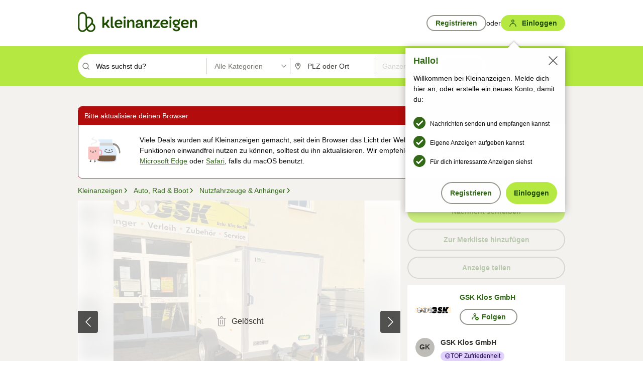

--- FILE ---
content_type: text/html;charset=UTF-8
request_url: https://www.kleinanzeigen.de/s-anzeige/anhaenger-unsinn-koffer-unique-panel-1-3-lagerfahrzeug/2360383715-276-318?utm_source=ekde
body_size: 31467
content:


































































    
        
    
    


<!DOCTYPE html>
<html lang="de">
<head>
    <meta charset="UTF-8">
    <title>Anhänger Unsinn Koffer UNique Panel 1,3 Lagerfahrzeug in Saarland - Freisen | Gebrauchte Auto-Anhänger kaufen | kleinanzeigen.de</title>
    




<link rel="icon" href="/favicon.ico" sizes="32x32" />
<link rel="icon" href="/favicon.svg" type="image/svg+xml" />
<link rel="apple-touch-icon" href="/apple-touch-icon.png" />
<link rel="manifest" href="/manifest.webmanifest" />





    <meta name="viewport" content="width=device-width"/>

    <script type="text/javascript">window.pageType = 'VIP';</script>
    
    
        <script>
          if (typeof window.__REACT_DEVTOOLS_GLOBAL_HOOK__ === 'object') {
            __REACT_DEVTOOLS_GLOBAL_HOOK__.inject = function () {
            };
          }
        </script>
    

    




<script src="https://static.kameleoon.com/kameleoonSDK-4-latest.js"></script>


<script src="https://n1ux7flhug.kameleoon.io/engine.js" async fetchpriority="high"></script>

<script>
    (function () {
        'use strict';

        
        
        
        window.kameleoonQueue = window.kameleoonQueue || [];

        
        function getVisitorCodeFromCookie() {
            const match = document.cookie.match(/kameleoonVisitorCode=([^;]+)/);
            return match ? match[1] : null;
        }

        
        function setVisitorCodeCookie(visitorCode) {
            if (visitorCode) {
                document.cookie = 'kameleoonVisitorCode=' + visitorCode
                    + '; Path=/; SameSite=Lax; Max-Age=31536000';
            }
        }

        
        function initializeSDK4() {
            if (window.KameleoonSDK && window.KameleoonSDK.KameleoonClient) {
                try {
                    const siteCode = 'n1ux7flhug';

                    
                    const existingVisitorCode = getVisitorCodeFromCookie();

                    
                    const clientConfig = {siteCode: siteCode};
                    if (existingVisitorCode) {
                        clientConfig.visitorCode = existingVisitorCode;
                    }

                    window.kameleoonClient = new window.KameleoonSDK.KameleoonClient(clientConfig);

                    
                    const visitorCode = window.kameleoonClient.getVisitorCode(existingVisitorCode);

                    
                    window.__KAMELEOON_VISITOR_CODE__ = visitorCode;

                    
                    if (!existingVisitorCode && visitorCode) {
                        setVisitorCodeCookie(visitorCode);
                    }

                    
                    window.kameleoonClient
                    .initialize()
                    .then(function () {
                        
                        window.kameleoonSDKReady = true;

                        
                        handleKameleoonSDKConsent();
                        
                        

                        
                        try {
                            window.kameleoonClient.getVariations(
                                { visitorCode: visitorCode, onlyActive: true });
                            window.kameleoonClient.flush();
                        } catch (e) {
                        }
                    })
                    .catch(function (error) {
                        
                        const errorEvent = new CustomEvent("kameleoon:error", {
                            detail: {
                                error: error,
                                siteCode: siteCode
                            }
                        });
                        document.dispatchEvent(errorEvent);
                    });
                } catch (ignore) {
                    
                }
            }
        }

        
        initializeSDK4();

        
        if (!window.kameleoonClient && !window.KameleoonSDK) {
            const checkSDK4 = setInterval(function () {
                if (window.KameleoonSDK) {
                    clearInterval(checkSDK4);
                    initializeSDK4();
                }
            }, 100);

            
            setTimeout(function () {
                clearInterval(checkSDK4);
            }, 5000);
        }

        
        function handleKameleoonSDKConsent() {
            if (!window.kameleoonClient) {
                return;
            }

            
            const visitorCode = window.__KAMELEOON_VISITOR_CODE__;
            if (!visitorCode) {
                return;
            }

            
            try {
                window.kameleoonClient.setLegalConsent(visitorCode, false);
            } catch (ignore) {
            }

            
            if (!document._kameleoonSDKConsentListenerAttached) {
                document.addEventListener("consentInterpretationChanged", function (event) {
                    try {
                        if (!window.kameleoonClient) {
                            return;
                        }

                        const interpretationFlags = event.detail?.consentInterpretation;
                        if (!interpretationFlags) {
                            return;
                        }

                        const kameleoonAllowed = interpretationFlags.kameleoonAllowed;

                        
                        const storedVisitorCode = window.__KAMELEOON_VISITOR_CODE__;
                        if (storedVisitorCode) {
                            window.kameleoonClient.setLegalConsent(storedVisitorCode,
                                kameleoonAllowed);
                        }
                    } catch (ignore) {
                    }
                });
                document._kameleoonSDKConsentListenerAttached = true;
            }
        }
        

        
        window.kameleoonIframeURL = "https://www.kleinanzeigen.de/bffstatic/ka-kameleoon/ka-kameleoon-iframe.html";

        const f = document.createElement("a");
        window.kameleoonLightIframe = false;
        f.href = window.kameleoonIframeURL;
        window.kameleoonIframeOrigin = f.origin || (f.protocol + "//" + f.hostname);

        const isDifferentOrigin = location.href.indexOf(window.kameleoonIframeOrigin) !== 0;

        if (isDifferentOrigin) {
            window.kameleoonLightIframe = true;

            const g = function (event) {
                if (
                    window.kameleoonIframeOrigin === event.origin &&
                    event.data &&
                    typeof event.data === "string" &&
                    event.data.indexOf("Kameleoon") === 0
                ) {
                    window.removeEventListener("message", g);
                    window.kameleoonExternalIFrameLoaded = true;

                    if (window.Kameleoon) {
                        eval(event.data);
                        Kameleoon.Analyst.load();
                    } else {
                        window.kameleoonExternalIFrameLoadedData = event.data;
                    }
                }
            };

            if (window.addEventListener) {
                window.addEventListener("message", g, false);
            }

            const h = document.createElement("iframe");
            h.src = window.kameleoonIframeURL;
            h.id = "kameleoonExternalIframe";
            h.style = "float: left !important; opacity: 0.0 !important; width: 0px !important; height: 0px !important;";
            document.head.appendChild(h);

            
            setTimeout(function () {
                if (!window.kameleoonExternalIFrameLoaded) {
                    window.kameleoonExternalIFrameLoaded = true;
                }
            }, 3000);
        } else {
            
            window.kameleoonExternalIFrameLoaded = true;
        }

        
    })();
</script>


    
    <script type="text/javascript"
            src="https://static.kleinanzeigen.de/static/js/belen/tracking/adblock-detection/advertising.o6vsfdxitnq.js"></script>
    <script type="text/javascript"
            src="https://static.kleinanzeigen.de/static/js/belen/tracking/adblock-detection/ads.o6vsfdxitnq.js"></script>
    <script type="text/javascript"
            src="https://static.kleinanzeigen.de/static/js/belen/tracking/adblock-detection/prebid.o6vsfdxitnq.js"></script>
    <script type="text/javascript"
            src="https://static.kleinanzeigen.de/static/js/belen/tracking/adblock-detection/advertising-detection.o6vsfdxitnq.js"></script>

    

    

    
        <meta name="description" content="Lagerfahrzeug !

Leichtbau Kofferanhänger Typ UKU 251415-14-14
Gebremster 1300 kg LEICHTBAU...,Anhänger Unsinn Koffer UNique Panel 1,3 Lagerfahrzeug in Saarland - Freisen"/>
    

    

    
    
        <meta name="format-detection" content="telephone=no">
    

    
        <meta property="al:ios:url" content="ebayk://s-anzeige/anhaenger-unsinn-koffer-unique-panel-1-3-lagerfahrzeug/2360383715-276-318?utm_source=SmartBanner&utm_medium=web&utm_campaign=SmartBanner"/>
        <meta property="al:ios:app_store_id" content="382596778"/>
        <meta property="al:ios:app_name" content="Kleinanzeigen"/>
    

    
        <link rel="canonical" href="https://www.kleinanzeigen.de/s-anzeige/anhaenger-unsinn-koffer-unique-panel-1-3-lagerfahrzeug/2360383715-276-318"/>
    

    
    

    
        <link rel="alternate" href="ios-app://382596778/ebayk/s-anzeige/anhaenger-unsinn-koffer-unique-panel-1-3-lagerfahrzeug/2360383715-276-318"/>
    
    
        <link rel="alternate" href="android-app://com.ebay.kleinanzeigen/ebayk/s-anzeige/anhaenger-unsinn-koffer-unique-panel-1-3-lagerfahrzeug/2360383715-276-318"/>
    

    
        <meta name="_csrf" content="f49b179a-28b2-42a6-87f1-f919e21d6690"/>
        <meta name="_csrf_header" content="X-CSRF-TOKEN"/>
    

    
    
        
        
            <meta name="robots" content="index, follow"/>
        
    

    
    
<script>
    (function(w,d,t,r,u)
    {
        var f,n,i;
        w[u]=w[u]||[],f=function()
        {
            var o={ti:"97000112"};
            o.q=w[u],w[u]=new UET(o),w[u].push("pageLoad")
        },
            n=d.createElement(t),n.setAttribute("data-src",r),n.setAttribute("data-consent-interpretation-flag","microsoftAdvertisingAllowed"),n.async=1,n.onload=n.onreadystatechange=function()
        {
            var s=this.readyState;
            s&&s!=="loaded"&&s!=="complete"||(f(),n.onload=n.onreadystatechange=null)
        },
            i=d.getElementsByTagName(t)[0],i.parentNode.insertBefore(n,i)
    })
    (window,document,"script","//bat.bing.com/bat.js","uetq");
</script>


    
    <link rel="search" type="application/opensearchdescription+xml" title="Kleinanzeigen"
          href="https://static.kleinanzeigen.de/static/xml/opensearch.xml"/>

    
    <meta name="p:domain_verify" content="8866d17f454742906fd2881a9bc207a0"/>

    
    <meta property="fb:app_id" content="129026183788759"/>
    <meta property="fb:page_id" content="118074381563675"/>
    <meta property="og:site_name" content="Kleinanzeigen"/>
    <meta property="og:country-name" content="Germany"/>

    
        
            <meta property="og:image" content="https://img.kleinanzeigen.de/api/v1/prod-ads/images/c9/c9be0743-92b2-4195-ab92-c1a72f405fc5?rule=$_59.JPG"/>
        
        
    

    
        
            <meta property="og:type" content="product"/>
        
        
    

    
        
        
            <meta property="og:description" content="Lagerfahrzeug !

Leichtbau Kofferanhänger Typ UKU 251415-14-14
Gebremster 1300 kg LEICHTBAU...,Anhänger Unsinn Koffer UNique Panel 1,3 Lagerfahrzeug in Saarland - Freisen"/>
        
    

    
        
            <meta property="og:title" content="Anhänger Unsinn Koffer UNique Panel 1,3 Lagerfahrzeug"/>
        
        
    

    
        <meta property="og:url" content="https://www.kleinanzeigen.de/s-anzeige/anhaenger-unsinn-koffer-unique-panel-1-3-lagerfahrzeug/2360383715-276-318"/>
    
    
        <meta property="og:latitude" content="49.523"/>
    
    
        <meta property="og:longitude" content="7.2563"/>
    
    
        <meta property="og:locality" content="Saarland - Freisen"/>
    
    
        <meta property="og:region" content="Saarland"/>
    

    
    <meta name="msvalidate.01" content="FB821594C9F8B6D5BA9D0847E8838D8A"/>

    
    <meta name="google-site-verification" content="mKHxIfCqo8NfW85vQla0XDNT2FPIEt85-o_DsUrrMpA"/>
    <meta name="google-adsense-account" content="sites-4137444386846037">

    
    <meta name="facebook-domain-verification" content="9bi0liwrnhj2yqnr230z9any02w2fk"/>

    <link rel="stylesheet" type="text/css" href="https://static.kleinanzeigen.de/static/css/all.ceej4l4bqou2.css"/>

    <link rel="stylesheet" type="text/css" href="https://www.kleinanzeigen.de/liberty/liberty-js-cp/liberty.css"/>

    
    <script type="text/javascript"
            src="https://static.kleinanzeigen.de/static/js/belen/tracking/GoogleAnalyticsQueueInitializer.1jos5abfv3uzf.js">
      alert('!')
    </script>

    
    <script type="text/javascript" data-src="https://www.google-analytics.com/analytics.js"
            data-consent-interpretation-flag="googleAnalyticsAllowed" async="async"></script>

    
    <script type="module" src="https://www.kleinanzeigen.de/gdpr/gdpr-consent-management-platform/es/tcfApiStub.min.js"></script>

    
<script>
    window.dataLayer = window.dataLayer || [];
</script>
<script>(function(w,d,s,l,i){w[l]=w[l]||[];w[l].push({'gtm.start': new Date().getTime(),event:'gtm.js'});var f=d.getElementsByTagName(s)[0], j=d.createElement(s),dl=l!='dataLayer'?'&l='+l:'';j.async=true;j.src= 'https://server.sgtm-legacy.kleinanzeigen.de/gtm.js?id='+i+dl;f.parentNode.insertBefore(j,f); })(window,document,'script','dataLayer','GTM-WHRTL83');</script>


    
    <script>
        (rtbhEvents = window.rtbhEvents || []).push(
            {
                eventType: 'custom',
                name: 'commercial',
                value: 'false' // true if user is commercial user
            }, {
                eventType: 'uid',
                id: 'unknown' }); // anonymized user id or unknown
    </script>
    

    
    <script type="text/plain" data-consent-interpretation-flag="facebookAllowed">
        !function(f,b,e,v,n,t,s)
        {if(f.fbq)return;n=f.fbq=function(){n.callMethod?
            n.callMethod.apply(n,arguments):n.queue.push(arguments)};
            if(!f._fbq)f._fbq=n;n.push=n;n.loaded=!0;n.version='2.0';
            n.queue=[];t=b.createElement(e);t.async=!0;
            t.src=v;s=b.getElementsByTagName(e)[0];
            s.parentNode.insertBefore(t,s)}(window,document,'script',
            'https://connect.facebook.net/en_US/fbevents.js');
        fbq('init', '1418401095075716');
        fbq('track', 'PageView');
    </script>
    

    <script type="application/ld+json">
        {
            "@context": "https://schema.org",
            "@type": "WebSite",
            "name": "Kleinanzeigen",
            "url": "https://www.kleinanzeigen.de"
        }
    </script>

    
    <script type="text/plain" data-consent-interpretation-flag="googleAnalyticsAllowed">
        (function(h,o,t,j,a,r){
            h.hj=h.hj||function(){(h.hj.q=h.hj.q||[]).push(arguments)};
            h._hjSettings={hjid:3779685,hjsv:6};
            a=o.getElementsByTagName('head')[0];
            r=o.createElement('script');r.async=1;
            r.src=t+h._hjSettings.hjid+j+h._hjSettings.hjsv;
            a.appendChild(r);
        })(window,document,'https://static.hotjar.com/c/hotjar-','.js?sv=');
    </script>

    













<script type="text/javascript">
    window.BelenConf = {
        jsBaseUrl: 'https://static.kleinanzeigen.de/static/js',
        isBrowse: 'true',
        isProd: true,
        initTime: new Date().getTime(),
        universalAnalyticsOpts: {
          account: "UA-24356365-9",
          domain: "kleinanzeigen.de",
          userId: "",
          dimensions: {"page_type":"eVIP","l1_category_id":"210","l2_category_id":"276","l3_category_id":"anhaenger","l1_location_id":"285","l2_location_id":"14998","l3_location_id":"","l4_location_id":"318","selected_category_id":"276","selected_category_name":"Anhaenger_Nutzfahrzeuge","selected_location_id":"318","selected_location_name":"66629","dimension15":"de_DE","dimension25":"0006_C|0064_B|0059_A|0058_B","dimension28":"Lib_F;","ad_id":"2360383715","ad_price":"4500.00","ad_price_type":"FIXED","ad_image_count":"6","ad_type":"OFFERED","ad_description_length":"3059","dimension39":"commercial_probasic","postal_code":"66629","click_source_domain":"ekde","click_campaign_parameters":"utm_source=ekde","l1_category_name":"Auto_Rad_Boot","l2_category_name":"Anhaenger_Nutzfahrzeuge","l3_category_name":"anhaenger","l1_location_name":"Saarland","l2_location_name":"Freisen","l3_location_name":"","l4_location_name":"66629","ad_seller_type":"Trade","ad_attributes":"art_s:anhaenger","ad_source":"desktopSITE","feature_type":"none-none-none-none","adv_tg":"Lib_F","dimension179":"","adv_experiment_tags":"desktop_10_a|desktop_6_a|desktop_11_default|desktop_12_default"},
          extraDimensions: {dimension73: window.noBlocker === true ? '0' : '1'},
          sendPageView: true,
        },
      tnsPhoneVerificationBundleUrl: 'https://www.kleinanzeigen.de/bffstatic/tns-phone-verification-web/tns-phone-verification-web-bundle.js',
      labs: {"activeExperiments":{"liberty-experiment-style":"A","SPEX-1529_adnami-script":"B","DESKTOP-promo-switch":"A","BLN-28130_re_top_ad":"A","ka-follower-network":"B","EBAYKAD-3536_floor_ai":"C","28379_virtual_staging_web":"C","KLUE-901-SRP-Extraction":"A","PRPL-252_ces_postad":"A","BLN-24924-feed-cards":"A","PRO-use-new-perf-data-src":"B","BIPHONE-9700_buy_now":"B","KLUE-1027-Autocomplete":"B","SPEX-1697_catto-t-group":"C","ORNG-381-pro-seller-badge":"B","FLPRO-898_kundenansprache":"B"}}
    };

</script>


    
        







<script type="text/javascript">
window.LibertyConf = {
    isLibertyModelAvailable: true,
    
        experimentalEnabled: false,
        marketCode: 'ebayk',
        activeLabsExperiments: {"liberty-experiment-style":"A","SPEX-1529_adnami-script":"B","DESKTOP-promo-switch":"A","BLN-28130_re_top_ad":"A","ka-follower-network":"B","EBAYKAD-3536_floor_ai":"C","28379_virtual_staging_web":"C","KLUE-901-SRP-Extraction":"A","PRPL-252_ces_postad":"A","BLN-24924-feed-cards":"A","PRO-use-new-perf-data-src":"B","BIPHONE-9700_buy_now":"B","KLUE-1027-Autocomplete":"B","SPEX-1697_catto-t-group":"C","ORNG-381-pro-seller-badge":"B","FLPRO-898_kundenansprache":"B"},
        hashedUserEmailByAlgorithm: {
          md5: "",
          sha256: "",
        },
        
            
            
                srpPageNumber: null,
            
        
        hashedUserId: null,
        kaCategoryIdL1: null,
        kaCategoryIdL2: null,
        luckyNumber: 327638912,
    
};

</script>


        
<script
    type="text/plain"
    data-consent-interpretation-flag="liveRampAllowed"
>
    //'envelopeMoudleReady'event-Handler ensures the library is ready to receive the config
    window.addEventListener("envelopeModuleReady", function () {
      if (
        !window.LibertyConf?.hashedUserEmailByAlgorithm?.md5 ||
        !window.LibertyConf?.hashedUserEmailByAlgorithm.sha256
      ) {
        return;
      }

      atsenvelopemodule.setAdditionalData({
        type: "emailHashes",
        id: [
          window.LibertyConf.hashedUserEmailByAlgorithm.md5,
          window.LibertyConf.hashedUserEmailByAlgorithm.sha256,
        ],
      });
    });
</script>
<script
    type="text/javascript"
    data-src="https://ats-wrapper.privacymanager.io/ats-modules/edd2ad8f-34e0-4ee5-bff7-d8043242650a/ats.js"
    data-consent-interpretation-flag="liveRampAllowed"
    async="async"
></script>

        <!-- required by liberty -->
<script>
    window.pbjs = window.pbjs || {};
    window.pbjs.que = window.pbjs.que || [];
</script>
<script type="text/javascript" src="https://www.kleinanzeigen.de/liberty/liberty-js-cp/prebid/prebid.js" async></script>

        


<script>
    window.googletag = window.googletag || {};
    window.googletag.cmd = window.googletag.cmd || [];
</script>
<script type="text/javascript" data-src="https://securepubads.g.doubleclick.net/tag/js/gpt.js" data-consent-interpretation-flag="googleAdvertisingFeaturesAllowed" async></script>

        
<script>
    function queue() {
        window._googCsa.q = window._googCsa.q || [];
        window._googCsa.q.push(arguments);
    }
    window._googCsa = window._googCsa || queue;
    window._googCsa.t = 1 * new Date();
</script>
<script type="text/javascript" data-src="https://www.google.com/adsense/search/ads.js" data-consent-interpretation-flag="googleAdvertisingFeaturesAllowed" async></script>



        
<script>
    window.Criteo = window.Criteo || {};
    window.Criteo.events = window.Criteo.events || [];
    // criteo script is loaded after tcfApiBanner is loaded
</script>
<script type="text/javascript" data-src="https://static.criteo.net/js/ld/publishertag.js" data-consent-interpretation-flag="criteoAllowed" async></script>



        <script type="text/javascript" async data-src="https://cdn.confiant-integrations.net/UnRkNzNyelV4bG5Pb3NNQnBnS25uTlJJelZnPQ/gpt_and_prebid/config.js" data-consent-interpretation-flag="confiantAllowed"></script>


        

<script type="text/javascript" data-src="https://c.amazon-adsystem.com/aax2/apstag.js" data-consent-interpretation-flag="amazonAdvertisingAllowed" async></script>

        <script type="text/javascript" src="https://www.kleinanzeigen.de/liberty/liberty-js-cp/liberty.min.js" async></script>

    

    
        

            <script type="text/javascript" src="https://static.kleinanzeigen.de/static/js/top.1mtz89jrpn4k0.js"></script>

            <script type="text/javascript">
              window.belenScripts = [];
              
              
              
              window.belenScripts.push("https://static.kleinanzeigen.de/static/js/base.iknchxfyvbxg.js");
              
              
              
              window.belenScripts.push("https://static.kleinanzeigen.de/static/js/vap-all.wv8v6ralwcnh.js");
              
            </script>
        
        
    
    


    <script type="text/javascript">
      var externalScripts = [];

      function handleDomReady() {
        $(document).ready(function () {

          var enabledAdblocker = window.noBlocker !== true;
          if (enabledAdblocker) {
            // We disable all sticky ad slots due to the AAX Acceptable Ads policy for activated adblockers.
            Belen.Advertiser.Sticky.removeStickiness();
          }

          
          // NOTE: LibertyWrapper.init needs to be executed before jsFunctionInitController so that the
          // global defined LibertyWrapper.libertyInstance is present.

          LibertyWrapper.init({"uuid":"a643ecaa-b379-4907-9681-e8a3971ab3b1","dynamicConditionExpression":"%gdpr_google_advertising_features_allowed% != true || %gdpr_the_adex_allowed% != true || %gdpr_criteo_allowed% != true || %gdpr_facebook_allowed% != true || %gdpr_amazon_advertising_allowed% != true || %gdpr_microsoft_advertising_allowed% != true","platform":"DESKTOP","pageType":"VIP_PRO","pageLevelSettings":[{"type":"adsense_web","settings":{"hl":"de","gl":"de","linkTarget":"_blank","query":"%QUERY%","siteLinks":true,"channel":"%AFS_CHANNEL%","pubId":"ebay-kleinanzeigen-de-vip","numRepeated":1,"clickableBackgrounds":true,"adsafe":"high"}},{"type":"display_web","settings":{"pageUrl":"%CURRENT_URL%","dfpTargets":"%DFP_TARGETS%","userIdHash":"%USER_ID_HASH%","refreshInterval":20000}},{"type":"display_web_aax","settings":{}}],"slots":[{"advertisers":[{"type":"display_web","adSettingId":"07aca48d-f48e-419a-9440-291108018639","adSettingName":"display_desktop_vip_right_sidebar_w/oBidders","settings":{"code":"/7233/eBay_Kleinanzeigen_X/BTF/right","refreshIntervalEnabled":true,"sizes":[[300,250],[300,600]]}}],"adblockAdvertisers":[{"type":"display_web_aax","adSettingId":"d538b66b-6fab-461a-9d0a-c1bcc987f32e","adSettingName":"Blockthrough_display_desktop_atf_sky-right_sky-or-mrec_adblock","settings":{"dfpTargets":"%DFP_TARGETS%","code":"/7233/eBay_Kleinanzeigen_X/ATF/right","sizes":["fluid",[300,250],[120,600],[160,600],[200,600],[300,600]]}}],"positionId":"2","positionName":"vip_pro-sky-atf-right-sidebar","containerId":"liberty-2-vip_pro-sky-atf-right-sidebar","trackingCode":"19902"},{"advertisers":[{"type":"display_web","adSettingId":"871e1873-5cbc-4f42-9111-8ebd39fe2a3d","adSettingName":"display_desktop_atf_left_skyscraper_w/oBidders","settings":{"code":"/7233/eBay_Kleinanzeigen_X/ATF/left","refreshIntervalEnabled":true,"sizes":[[300,600],[160,600],[120,600]]}}],"adblockAdvertisers":[{"type":"display_web_aax","adSettingId":"52218f50-b355-449e-bafb-a823df21c47d","adSettingName":"Blockthrough_display_desktop_atf_sky-left_sky-or-mrec_adblock","settings":{"code":"/7233/eBay_Kleinanzeigen_X/ATF/left","dfpTargets":"%DFP_TARGETS%","sizes":["fluid",[300,250],[120,600],[160,600],[220,600],[300,600]]}}],"positionId":"3","positionName":"vip_pro-sky-atf-left","containerId":"liberty-3-vip_pro-sky-atf-left","trackingCode":"19903"},{"advertisers":[{"type":"display_web","adSettingId":"a3de5b41-90bd-4e80-8c9f-bb21536859a5","adSettingName":"display_desktop_gallery_w/oBidders","settings":{"code":"/7233/eBay_Kleinanzeigen_X/ATF/gallery","refreshIntervalEnabled":true,"sizes":[[728,90]]}}],"adblockAdvertisers":[{"type":"display_web_aax","adSettingId":"329afbd2-7f01-4caf-9c1e-3380b1bab846","adSettingName":"Blockthrough_display_desktop_atf_gallery","settings":{"code":"/7233/eBay_Kleinanzeigen_X/ATF/gallery","dfpTargets":"%DFP_TARGETS%","sizes":[[728,90]]}}],"positionId":"4","positionName":"vip_pro-gallery","containerId":"liberty-4-vip_pro-gallery","trackingCode":"19904"},{"advertisers":[{"type":"adsense_web","adSettingId":"28312742-c539-4eac-abb1-21b750a1316c","adSettingName":"afs-native_desktop_vip_middle_GDPR_NoConsent","settings":{"number":1,"styleId":"1634102799","width":"968px"}},{"type":"display_web","adSettingId":"61202a59-78bb-487d-a9e5-1ab0889dc0e3","adSettingName":"display_desktop_feed_w/oBidders","settings":{"code":"/7233/eBay_Kleinanzeigen_X/feed","refreshIntervalEnabled":true,"sizes":["fluid",[1,1],[728,130],[728,250],[300,250],[728,90]]}}],"adblockAdvertisers":[{"type":"display_web_aax","adSettingId":"0818a534-1ab2-4e67-bee4-e1d3701351ad","adSettingName":"Blockthrough_display_desktop_feed_adblock","settings":{"sizes":["fluid",[1,1],[728,130],[728,250],[300,250],[728,90]],"dfpTargets":"%DFP_TARGETS%","code":"/7233/eBay_Kleinanzeigen_X/feed"}}],"positionId":"10","positionName":"vip_pro-middle","containerId":"liberty-10-vip_pro-middle","trackingCode":"19910"},{"advertisers":[{"type":"adsense_web","adSettingId":"7812b51b-6b12-482e-8f50-24d0c8fa8190","adSettingName":"afs-native_desktop_vip_bottom_GDPR_NoConsent","settings":{"number":4,"styleId":"1634102799","width":"968px"}},{"type":"display_web","adSettingId":"47821362-f913-4d88-a567-7f05cb6ea36e","adSettingName":"display_desktop_btf_billboard_w/oBidders","settings":{"code":"/7233/eBay_Kleinanzeigen_X/BTF/bottom","refreshIntervalEnabled":true,"sizes":[[970,250],[800,250],[970,90],[728,90]]}}],"adblockAdvertisers":[{"type":"display_web_aax","adSettingId":"ba667de5-b160-4f0f-99e8-3b83a452dfa7","adSettingName":"Blockthrough_display_desktop_btf_bottom_adblock","settings":{"code":"/7233/eBay_Kleinanzeigen_X/BTF/bottom","sizes":[[970,250],[800,250],[970,90],[728,90]],"dfpTargets":"%DFP_TARGETS%"}}],"positionId":"11","positionName":"vip_pro-bottom","containerId":"liberty-11-vip_pro-bottom","trackingCode":"19911"}],"queries":["anhaenger","pkw anhaenger","radlader"],"trackingDimensions":{},"decisionEngineContext":{},"attributionCode":"desktop_f_vip-pro_210","attributionCodeSource":"desktop_f_vip-pro_210","groupName":"f","groupNameSource":"f","iab2CategoryIds":["3"],"experiments":[{"name":"liberty-prebid-update","variant":"A","revenueId":"10","trackingTag":"desktop_10_a"},{"name":"experiment_distribution","variant":"A","revenueId":"6","trackingTag":"desktop_6_a"},{"name":"SPEX-1587_takeover-group","variant":"DEFAULT","revenueId":"11","trackingTag":"desktop_11_default"},{"name":"page-selection-snapshots","variant":"DEFAULT","revenueId":"12","trackingTag":"desktop_12_default"}],"gdprConsentInterpretationFlags":{"gdpr_google_advertising_features_allowed":false,"gdpr_the_adex_allowed":false,"gdpr_criteo_allowed":false,"gdpr_facebook_allowed":false,"gdpr_amazon_advertising_allowed":false,"gdpr_the_trade_desk_euid_allowed":false,"gdpr_microsoft_advertising_allowed":false,"gdpr_advertising_full_consent":false}}, {"%ENCODED_BIDDER_CUSTOM_PARAMS%":{"pt":"VIP","ct":"276","page":"ViewItemPage","cat":"210","tcat":"276","city":"Saarland_Freisen","plz":"66629","kw":"Anhaenger_Unsinn_Koffer_UNique_Panel_1_3_Lagerfahrzeug","lsc":[],"lsk":[],"region":"Saarland","hn":"kleinanzeigen.de","hu":"","li":"0","user_logged_in":"false","polaris":"off","g_lsk":[],"ptg":"liberty-experiment-style-a%2CSPEX-1529_adnami-script-b%2CDESKTOP-promo-switch-a%2CBLN-28130_re_top_ad-a%2Cka-follower-network-b%2CEBAYKAD-3536_floor_ai-c%2C28379_virtual_staging_web-c%2CKLUE-901-SRP-Extraction-a%2CPRPL-252_ces_postad-a%2CBLN-24924-feed-cards-a%2CPRO-use-new-perf-data-src-b%2CBIPHONE-9700_buy_now-b%2CKLUE-1027-Autocomplete-b%2CSPEX-1697_catto-t-group-c%2CORNG-381-pro-seller-badge-b%2CFLPRO-898_kundenansprache-b","labstest":"desktop_1_c%2Cdesktop_3_unrecognized","Art":"anhaenger","posterid":"54814330","Verkaeufer":"gewerblich","Angebotstyp":"Angebot","adid":"2360383715","g_adid":"2360383715","versand":"false","comm_pro":"d_vip_pro_Auto_Rad_Boot","Preis":"4500","ExactPreis":"4500","yo_web":"desktop_f_vip-pro_210%2Cdesktop_f","yo_web_source":"desktop_f_vip-pro_210%2Cdesktop_f"},"%USER_ID_HASH%":"","%DFP_TARGETS%":{"pt":"VIP","ct":"276","page":"ViewItemPage","cat":"210","tcat":"276","city":"Saarland_Freisen","plz":"66629","kw":"Anhaenger_Unsinn_Koffer_UNique_Panel_1_3_Lagerfahrzeug","lsc":[],"lsk":[],"region":"Saarland","hn":"kleinanzeigen.de","hu":"","li":"0","user_logged_in":"false","polaris":"off","g_lsk":[],"ptg":"liberty-experiment-style-a,SPEX-1529_adnami-script-b,DESKTOP-promo-switch-a,BLN-28130_re_top_ad-a,ka-follower-network-b,EBAYKAD-3536_floor_ai-c,28379_virtual_staging_web-c,KLUE-901-SRP-Extraction-a,PRPL-252_ces_postad-a,BLN-24924-feed-cards-a,PRO-use-new-perf-data-src-b,BIPHONE-9700_buy_now-b,KLUE-1027-Autocomplete-b,SPEX-1697_catto-t-group-c,ORNG-381-pro-seller-badge-b,FLPRO-898_kundenansprache-b","labstest":"desktop_1_c,desktop_3_unrecognized","Art":"anhaenger","posterid":"54814330","Verkaeufer":"gewerblich","Angebotstyp":"Angebot","adid":"2360383715","g_adid":"2360383715","versand":"false","comm_pro":"d_vip_pro_Auto_Rad_Boot","Preis":"4500","ExactPreis":"4500","yo_web":"desktop_f_vip-pro_210,desktop_f","yo_web_source":"desktop_f_vip-pro_210,desktop_f"},"%LUCKY_NUMBER%":327638912,"%AFS_CHANNEL%":"p_222618+desktop_f_vip-pro_210+desktop_1_c+desktop_3_unrecognized","%BIDDER_CUSTOM_PARAMS%":{"pt":"VIP","ct":"276","page":"ViewItemPage","cat":"210","tcat":"276","city":"Saarland_Freisen","plz":"66629","kw":"Anhaenger_Unsinn_Koffer_UNique_Panel_1_3_Lagerfahrzeug","lsc":[],"lsk":[],"region":"Saarland","hn":"kleinanzeigen.de","hu":"","li":"0","user_logged_in":"false","polaris":"off","g_lsk":[],"ptg":"liberty-experiment-style-a,SPEX-1529_adnami-script-b,DESKTOP-promo-switch-a,BLN-28130_re_top_ad-a,ka-follower-network-b,EBAYKAD-3536_floor_ai-c,28379_virtual_staging_web-c,KLUE-901-SRP-Extraction-a,PRPL-252_ces_postad-a,BLN-24924-feed-cards-a,PRO-use-new-perf-data-src-b,BIPHONE-9700_buy_now-b,KLUE-1027-Autocomplete-b,SPEX-1697_catto-t-group-c,ORNG-381-pro-seller-badge-b,FLPRO-898_kundenansprache-b","labstest":"desktop_1_c,desktop_3_unrecognized","Art":"anhaenger","posterid":"54814330","Verkaeufer":"gewerblich","Angebotstyp":"Angebot","adid":"2360383715","g_adid":"2360383715","versand":"false","comm_pro":"d_vip_pro_Auto_Rad_Boot","Preis":"4500","ExactPreis":"4500","yo_web":"desktop_f_vip-pro_210,desktop_f","yo_web_source":"desktop_f_vip-pro_210,desktop_f"},"%QUERY%":"Anhänger Unsinn Koffer UNique Panel 1,3 Lagerfahrzeug Nutzfahrzeuge Anhänger"});
          

          // Tracking
          
          Belen.Tracking.initTrackingData({});

          

          
          
          
          Belen.TrackingDispatcher.cleanLastEvent();
          
          

          Belen.TrackingDispatcher.init();
          

          // init common view
          Belen.Common.CommonView.init();

          // init page view
          
          try {
            window.eventCategory = "VIP";
    Belen.Common.CommonView.initArticles();
    Belen.Search.ViewAdView.init({
    contactPosterEnabled: true,
    userLoggedIn: false,
    loggedInUserEmail: '',
    loggedInUserName: "",
    loginUrl: '/m-einloggen.html',
    loginForContactPosterUrl: 'https://www.kleinanzeigen.de/m-einloggen.html?targetUrl=%2Fs-anzeige%2Fanhaenger-unsinn-koffer-unique-panel-1-3-lagerfahrzeug%2F2360383715-276-318',
    loginFlagAdUrl: '/m-einloggen.html?targetUrl=%2Fs-anzeige%2Fanhaenger-unsinn-koffer-unique-panel-1-3-lagerfahrzeug%2F2360383715-276-318%3Ffl%3Dtrue%26csrf%3Df49b179a-28b2-42a6-87f1-f919e21d6690',
    msgboxUrl: '/m-nachrichten.html',
    adExpired:false,
    viewAdCounterUrl: 'https://www.kleinanzeigen.de/s-vac-inc-get.json?adId=2360383715',
    adId:'2360383715',
    userId: '',
    openFlagWindow: false,
    
    category: 'Nutzfahrzeuge & Anhänger',
    
    isPVAP: false,
    commercialWithPhoneNumber: true,
    loginRequiredForPhoneNumber: true,
    messages: {
    },
    showSecureMsgOverlay: false,
    showDogsWarningOverlay: false,
    showCatsWarningOverlay: false,
    showPublicTransportationWarningOverlay: false,
    showPausedVeil: false,
    showDeletedVeil: true,
    libertyPageType: "VIP_PRO",
    adImageUrl: true ? 'https://img.kleinanzeigen.de/api/v1/prod-ads/images/c9/c9be0743-92b2-4195-ab92-c1a72f405fc5?rule=$_59.JPG' : '',
    adL1CategoryId: '210',
    adL2CategoryId: '276',
    adL1CategoryName: 'Auto_Rad_Boot',
    adL2CategoryName: 'Anhaenger_Nutzfahrzeuge',
    adLifeTimeInSeconds: 93117481,
    adCreationDate: '17.02.2023',
    adFeatures: '',
    isWantedAdType: false,
    adPriceType: 'FIXED',
    isCommercialUser: true,
    adPhoneNumber: '06855...',
    callTrackingEnabled: false,
    callTrackingUrl: 'https://gateway.kleinanzeigen.de/call-tracking/api/v1/public/anonymous-dynamic-phone-number',
    callTrackingProvider: '',
    motorsCallTrackingUrl: 'https://gateway.kleinanzeigen.de/motors/v1/call-tracking/number',
    mobileDeAdId: '',
    isMakingOfferPossible: false,
    adPrice: 4500.00,
    userType: 'PRO',
    showCommercialBanner: false,
    commercialBannerType: "VIP",
    newConstructionsAdType: null,
    });
    
        Belen.Common.ViewadGallery.initVipGallery("GALLERY_IN_BODY");
          } catch (error) {
            RemoteJsLogging.logError(error, "Wrapper.jsFunctionInitController");
          }
          

          

          // Tracking scripts and pixels
          

          Belen.Common.CommonView.initOverlayCookies();

          
          

          
          

          try {
            if (ekBelenSharedComponents) {
              $(document.body).append('<div id="belen-toast-notification"></div>');
              ekBelenSharedComponents.renderBelenToastNotification({
                containerId: 'belen-toast-notification',
              });
            }
          } catch (ignore) {
          }
        });
      }

      // init early page view (before document ready)
      

      // Facebook
      Belen.Global.fbAppId = '129026183788759';

      

      
      
      LazyLoad.js(window.belenScripts, handleDomReady);
      
      
      

      if (externalScripts != null && externalScripts.length > 0) {
        try {
          LazyLoad.js(externalScripts);
        } catch (err) {
          window.RemoteJsLogging.logError(err, "desktop: lazy load external scripts");
        }
      }
    </script>

    

    
    <script async type="application/javascript"
            src="https://www.kleinanzeigen.de/bffstatic/tns-phone-verification-web/tns-phone-verification-web-bundle.js"></script>

    
    <script defer type="application/javascript" src="https://www.kleinanzeigen.de/bffstatic/promotion-frontend/promotion-frontend-bundle.js"></script>

    
    <script type="application/javascript" src="https://www.kleinanzeigen.de/bffstatic/delete-celebration-frontend/delete-celebration-frontend-bundle.js" async></script>
    <link rel="stylesheet" type="text/css" href="https://www.kleinanzeigen.de/bffstatic/delete-celebration-frontend/delete-celebration-frontend-bundle.css" />

    
    
        <script type="module">
          import { organicAdTrackingFacade } from "https://www.kleinanzeigen.de/bffstatic/oat-module/oat.min.js";

          try {
            const setupInfo = {
              platform: "DESKTOP",
              pageType: window.pageType,
              srpPageNumber: window.LibertyConf.srpPageNumber,
              hashedUserId: window.LibertyConf.hashedUserId,
              luckyNumber: window.LibertyConf.luckyNumber,
              kaCategoryIdL1: window.LibertyConf.kaCategoryIdL1,
              kaCategoryIdL2: window.LibertyConf.kaCategoryIdL2,
            };

            organicAdTrackingFacade.setup(setupInfo);
          } catch (error) {
            RemoteJsLogging.logError(error, "Organic Ad Tracking: setup failed.")
          }

          window.oat = organicAdTrackingFacade;
        </script>
    

    <script async data-consent-interpretation-flag="adnamiAllowed" data-src="https://functions.adnami.io/api/macro/adsm.macro.kleinanzeigen.de.js"></script>

</head>
<body
        id="vap" class="dynamic-font">


    






<a class="skip-link--link "
   href="#main">
    <div class="skip-link--content">
        <span>Zum Inhalt springen</span>
        <svg viewBox="0 0 24 24" fill="none" data-title="arrowRight" stroke="none"
             role="img" aria-hidden="true" focusable="false" class="skip-link--icon-medium">
            <path d="M7 20.6959C7 21.5778 8.04838 22.039 8.69849 21.443L19 12L8.69849 2.55695C8.04838 1.96101 7 2.42219 7 3.30412C7 3.58824 7.11925 3.85931 7.32868 4.05129L15.8392 11.8526C15.9256 11.9318 15.9256 12.0682 15.8392 12.1474L7.32868 19.9487C7.11924 20.1407 7 20.4118 7 20.6959Z"
                  fill="currentColor"></path>
        </svg>
    </div>
</a>

    
















































<header id="site-header">
    <div id="site-header-top" class="site-header-top">
        <div class="site-header-top-wrap">
            <div id="site-logo">
                <a href="/">
                    <img src="https://static.kleinanzeigen.de/static/img/common/logo/logo-kleinanzeigen-horizontal.1f2pao1sh7vgo.svg"
                         alt="Logo Kleinanzeigen"></a>
            </div>
            
            <div class="site-signin-wrapper">
                
                
                <div id="site-signin" class="site-signin">
                    
                    
                        
                        
                            
                            
                                
                                    <div class="login-overlay is-hidden">
                                        <div class="login-overlay--content">
                                            <span class="headline-big">Hallo!</span>
                                            <p>Willkommen bei Kleinanzeigen. Melde dich hier an,
                                                oder erstelle ein neues Konto, damit du:</p>
                                            <a title="Close (Esc)" type="button"
                                               class="j-overlay-close overlay-close"></a>
                                            <ul class="list">
                                                <li>
                                                    <i class="icon icon-checkmark-green"></i>
                                                    <span>Nachrichten senden und empfangen kannst</span>
                                                </li>
                                                <li>
                                                    <i class="icon icon-checkmark-green"></i>
                                                    <span>Eigene Anzeigen aufgeben kannst</span>
                                                </li>
                                                <li>
                                                    <i class="icon icon-checkmark-green"></i>
                                                    <span>Für dich interessante Anzeigen siehst</span>
                                                </li>
                                            </ul>
                                            <ul class="login-overlay-buttons">
                                                <li><a class="button-secondary j-overlay-register"
                                                       data-gaevent="VIP,UserRegistrationBegin"
                                                       href="/m-benutzer-anmeldung.html">Registrieren</a>
                                                </li>
                                                <li><a class="button j-overlay-login"
                                                       data-gaevent="VIP,LoginBegin"
                                                       href="/m-einloggen.html?targetUrl=%2Fs-anzeige%2Fanhaenger-unsinn-koffer-unique-panel-1-3-lagerfahrzeug%2F2360383715-276-318?utm_source%3Dekde">Einloggen</a>
                                                </li>
                                            </ul>
                                        </div>
                                    </div>
                                
                                <div>
                                    <ul class="linklist flex-row-vertical-center">
                                        <li><a class="button-secondary button-small"
                                               data-gaevent="VIP,UserRegistrationBegin"
                                               href="/m-benutzer-anmeldung.html">Registrieren</a>
                                        </li>
                                        <li>oder</li>
                                        <li>
                                            <a class="button button-small"
                                               data-gaevent="VIP,LoginBegin"
                                               href="/m-einloggen.html?targetUrl=%2Fs-anzeige%2Fanhaenger-unsinn-koffer-unique-panel-1-3-lagerfahrzeug%2F2360383715-276-318?utm_source%3Dekde">
                                                <i class="button-icon button-icon-medium icon-my-interactive"></i><span>Einloggen</span></a>
                                        </li>
                                    </ul>
                                </div>
                            
                        
                    </div>
                </div>
                
            </div>
        </div>
    </div>

    <div id="site-searchbar" class="ka-site-header">
        <div id="ka-site-header--inner" class="ka-site-header--inner">
            
                
                    
                    <div class="ka-site-header--inner--wrapper">
                        <form id="site-search-form" class="ka-site-header--inner--form" action="/s-suchanfrage.html" method="get">

                            
                            <div class="ka-site-header--search">
                                <i class="icon icon-magnifier-nonessential ka-site-header--icon"
                                   aria-hidden="true"></i>
                                






























    


<!-- SuggestionWidget  start -->
<div id="site-search-query-wrp" class="suggestionbox "
     data-ajaxurl=""
     data-algolia-index="ebayk_prod_suggest"
     data-algolia-app-id="8YS7J0Y0H2"
     data-algolia-api-key="a29d2bf6a595867b238e885289dddadf"
     data-algolia-use-proxy="true"
     data-suggest=''> 


            <input type="text" id="site-search-query"
                   
                   class="splitfield-input ka-site-header--search--input ka-site-header--input-placeholder is-not-clearable" name="keywords" tabindex="" title=""
                   placeholder="Was suchst du?"
                   aria-label="Was suchst du?"
                   value=""
                    
                   
                   
                   role="searchbox"
                   autocomplete="off"
                   aria-autocomplete="list"
                   aria-controls="site-search-query-suggestionbox"
                   aria-describedby="site-search-query-instructions" />

    
</div>


                                <div id="site-search-query-live-region"
                                     aria-live="polite"
                                     role="status"
                                     aria-atomic="true"
                                     class="sr-only"></div>

                                <div id="site-search-query-instructions" class="sr-only">
                                    Suchbegriff eingeben. Eingabetaste drücken um zu suchen, oder
                                    Vorschläge mit
                                    den Pfeiltasten nach oben/unten durchsuchen und mit Eingabetaste
                                    auswählen.
                                </div>
                            </div>
                            <div class="ka-site-header--divider"></div>
                            <div class="ka-site-header--category">
                                <div id="site-search-ctgry"
                                     class="ka-site-header--category-selector multiselectbox"
                                     role="application"
                                     aria-label="Kategorieauswahl"
                                     data-ajaxurl="/s-kategorie-baum.html">
                                    
                                        
                                        
                                            
                                        
                                    

                                    <button id="search-category-menu-button"
                                            type="button"
                                            class="splitfield-dropdown splitfield-dropdown-nonessential splitfield-input ka-site-header--category-selector--input"
                                            aria-label="Kategorie auswählen - Alle Kategorien"
                                            aria-haspopup="true"
                                            aria-controls="search-category-dropdown"
                                            aria-expanded="false"
                                    ><span>Alle Kategorien</span></button>

                                    <input
                                            id="srch-ctgry-inpt"
                                            readonly="readonly"
                                            type="hidden"
                                            value="Alle Kategorien "/>

                                    <input type="hidden"
                                           value=""
                                           name="categoryId"
                                           id="search-category-value"/>
                                    <ul id="search-category-dropdown"
                                        class="dropdown-list multiselectbox-list ka-site-header--inner--form--multiselectbox--list"
                                        role="menu" tabindex="-1"
                                        aria-labelledby="search-category-menu-button"
                                        style="top: 50px;">
                                        <li class="multiselectbox-option" role="menuitem"
                                            tabindex="-1"><a
                                                class="multiselectbox-link"
                                                data-val="0">Alle Kategorien</a>
                                        </li>
                                    </ul>
                                </div>
                            </div>
                            <div class="ka-site-header--divider"></div>

                            
                            <div id="site-search-where" class="ka-site-header--location">
                                <i class="icon icon-pin-nonessential ka-site-header--icon"
                                   aria-hidden="true"></i>
                                
                                































<!-- SuggestionWidget  start -->
<div id="site-search-area-wrp" class="suggestionbox "
     data-ajaxurl="/s-ort-empfehlungen.json"
     data-algolia-index=""
     data-algolia-app-id=""
     data-algolia-api-key=""
     data-algolia-use-proxy="true"
     data-suggest=''> 


            <input type="text" id="site-search-area"
                   
                   class="splitfield-input ka-site-header--location-input is-not-clearable" name="locationStr" tabindex="" title=""
                   placeholder="PLZ oder Ort"
                   aria-label="PLZ oder Ort"
                   value=""
                    
                   
                   
                   role="searchbox"
                   autocomplete="off"
                   aria-autocomplete="list"
                   aria-controls="site-search-area-suggestionbox"
                   aria-describedby="site-search-area-instructions" />

    
        <input class="j-suggstnbx-key" type="hidden" value="" name="locationId" />
    
</div>


                                <div id="site-search-area-live-region"
                                     aria-live="polite"
                                     role="status"
                                     aria-atomic="true"
                                     class="sr-only"></div>

                                <div id="site-search-area-instructions" class="sr-only">
                                    PLZ oder Ort eingeben. Eingabetaste drücken um zu suchen, oder
                                    Vorschläge mit
                                    den Pfeiltasten nach oben/unten durchsuchen und mit Eingabetaste
                                    auswählen.
                                </div>
                            </div>
                            <div class="ka-site-header--divider"></div>

                            <div id="site-search-distance"
                                 class="ka-site-header--distance"
                                 role="application"
                                 aria-label="Radiusauswahl">
                                <div class="selectbox ka-site-header--distance-selector">
                                    
                                    
                                        
                                            
                                        
                                    
                                        
                                    
                                        
                                    
                                        
                                    
                                        
                                    
                                        
                                    
                                        
                                    
                                        
                                    
                                        
                                    
                                    <button id="site-search-distance-menu-button"
                                            type="button"
                                            class="splitfield-dropdown splitfield-dropdown-nonessential splitfield-input ka-site-header--distance-selector-input"
                                            aria-label="Radius auswählen - Ganzer Ort"
                                            aria-haspopup="true"
                                            aria-controls="site-search-distance-list"
                                            aria-expanded="false"
                                            aria-describedby="radius-selection-instructions"
                                    ><span>Ganzer Ort</span></button>

                                    <input id="site-search-distance-value"
                                           type="hidden" value=""
                                           name="radius"/>

                                    <div id="radius-selection-instructions" class="sr-only">
                                        Suche im Umkreis des gewählten Orts oder PLZ.
                                    </div>

                                    <ul id="site-search-distance-list"
                                        class="dropdown-list selectbox-list ka-site-header--inner--form--multiselectbox--list"
                                        role="menu" tabindex="-1"
                                        aria-labelledby="site-search-distance-menu-button"
                                        style="width: fit-content;"
                                    >
                                        
                                            










<li class="selectbox-option is-selected"
    id="selectbox-option-0" data-value="0"
    role="menuitem"
    tabindex="-1"
    
    aria-current="false">
    
                                                Ganzer Ort
                                            
</li>

                                        
                                            










<li class="selectbox-option "
    id="selectbox-option-5" data-value="5"
    role="menuitem"
    tabindex="-1"
    
    aria-current="false">
    
                                                + 5 km
                                            
</li>

                                        
                                            










<li class="selectbox-option "
    id="selectbox-option-10" data-value="10"
    role="menuitem"
    tabindex="-1"
    
    aria-current="false">
    
                                                + 10 km
                                            
</li>

                                        
                                            










<li class="selectbox-option "
    id="selectbox-option-20" data-value="20"
    role="menuitem"
    tabindex="-1"
    
    aria-current="false">
    
                                                + 20 km
                                            
</li>

                                        
                                            










<li class="selectbox-option "
    id="selectbox-option-30" data-value="30"
    role="menuitem"
    tabindex="-1"
    
    aria-current="false">
    
                                                + 30 km
                                            
</li>

                                        
                                            










<li class="selectbox-option "
    id="selectbox-option-50" data-value="50"
    role="menuitem"
    tabindex="-1"
    
    aria-current="false">
    
                                                + 50 km
                                            
</li>

                                        
                                            










<li class="selectbox-option "
    id="selectbox-option-100" data-value="100"
    role="menuitem"
    tabindex="-1"
    
    aria-current="false">
    
                                                + 100 km
                                            
</li>

                                        
                                            










<li class="selectbox-option "
    id="selectbox-option-150" data-value="150"
    role="menuitem"
    tabindex="-1"
    
    aria-current="false">
    
                                                + 150 km
                                            
</li>

                                        
                                            










<li class="selectbox-option "
    id="selectbox-option-200" data-value="200"
    role="menuitem"
    tabindex="-1"
    
    aria-current="false">
    
                                                + 200 km
                                            
</li>

                                        
                                    </ul>
                                </div>
                            </div>
                            <button
                 id="site-search-submit" class="button button-overgreen button-small ka-site-header--submit"  type="submit" >
            <span>Finden</span>
            </button>
    
                            <input type="hidden" name="sortingField"
                                   value="SORTING_DATE"
                                   id="search-sorting-field"/>
                            <input type="hidden" id="search-adType-field" name="adType"
                                   value=""/>
                            <input type="hidden" id="search-posterType-field"
                                   name="posterType"
                                   value=""/>
                            <input type="hidden" id="search-pageNum" name="pageNum"
                                   value="1"/>
                            <input type="hidden" id="search-action" name="action"
                                   value="find"/>
                            <input type="hidden" name="maxPrice"
                                   value=""/>
                            <input type="hidden" name="minPrice"
                                   value=""/>
                            <input type="hidden" name="buyNowEnabled"
                                   value="false"/>
                            <input type="hidden" name="shippingCarrier"
                                   value=""/>
                            
                            
                        </form>
                    </div>
                
                
            

            
                <nav id="site-mainnav" class="ka-site-mainnav" aria-label="Hauptnavigation">
                    <ul id="ka-site-mainnav--list" class="ka-site-mainnav--list">
                        <li id="ka-site-mainnav--item"
                            class="ka-site-mainnav--item ">
                            <a id="site-mainnav-postad"
                               data-gaevent="VIP,PostAdBegin"
                               href="/p-anzeige-aufgeben-schritt2.html"
                               class="ka-site-mainnav--item--link">
                                <span class="ka-site-mainnav--item--icon--post-ad"></span>
                                <span class="ka-site-mainnav--item--text">Inserieren</span>
                            </a>
                        </li>
                        <li id="site-mainnav-my"
                            class="ka-site-mainnav--item ">
                            <a id="site-mainnav-my-link"
                               aria-haspopup="true"
                               href="/m-meine-anzeigen.html"
                               class="ka-site-mainnav--item--link">
                                <span class="ka-site-mainnav--item--icon--my-link"></span>
                                <span class="ka-site-mainnav--item--text">Meins</span>
                            </a>
                        </li>
                    </ul>
                </nav>
            
        </div>
    </div>

    <section id="site-header-sub" class="is-hidden">
        
            <nav id="site-subnav" class="mainnav-sub" aria-label="Nutzermenü">
                <ul>
                    <li class="mainnav-sub-item">
                        <a id="site-subnav-msgbox" class="mainnav-sub-link"
                           href="/m-nachrichten.html">
                            Nachrichten
                        </a>
                    </li>
                    <li class="mainnav-sub-item">
                        <a id="site-subnav-myads" class="mainnav-sub-link"
                           href="/m-meine-anzeigen.html">Anzeigen</a>
                    </li>

                    

                    

                    <!-- mutually exclusive with showFollowerTargetingMenu -->
                    

                    

                    

                    

                    <li class="mainnav-sub-item">
                        <a id="site-subnav-settings" class="mainnav-sub-link"
                           href="/m-einstellungen.html">
                            Einstellungen
                        </a>
                    </li>
                    
                    
                    
                </ul>
                <hr>
                <div class="mainnav-sub-header">Favoriten</div>
                <ul>
                    <li class="mainnav-sub-item">
                        <a id="site-subnav-watchlist" class="mainnav-sub-link"
                           href="/m-merkliste.html">
                            Merkliste
                        </a>
                    </li>
                    <li class="mainnav-sub-item">
                        <a class="mainnav-sub-link"
                           href="/m-meine-nutzer.html">
                            Nutzer
                        </a>
                    </li>
                    <li class="mainnav-sub-item">
                        <a id="site-subnav-sase" class="mainnav-sub-link"
                           href="/m-meine-suchen.html">
                            Suchaufträge
                        </a>
                    </li>
                </ul>
            </nav>
        
    </section>
</header>




    <noscript>
        <div class="l-page-wrapper l-container-row">
            <div class="outcomemessage-error">
                Um diese Seite nutzen zu k&ouml;nnen, m&uuml;ssen Sie in Ihren Browser-Einstellungen
                JavaScript aktivieren.
            </div>
        </div>
    </noscript>




<div class="sr-only">
    <div id="aria-assertive-notifications" role="alert" aria-live="assertive" aria-relevant="additions"></div>
    <div id="aria-polite-notifications" role="status" aria-live="polite" aria-relevant="additions" ></div>
</div>




            
            <div class="site-base">
                <div class="site-base--left-banner">
                    
                    
                        
                        
                            <div class="site-base--left-banner--full">
                                <div id="banner-skyscraper-left" class="sticky-advertisement">
                                    

















    
        
    

    

    
        

        
        <div
            data-liberty-position-name="vip_pro-sky-atf-left"
            
            class="l-container"
            tabindex="-1"
            aria-hidden="true"
        ></div>
        

        
    


                                </div>
                            </div>
                        
                    
                </div>
                <div class="site-base--content">
                    
                    <div id="site-content"
                         class="l-page-wrapper l-container-row  ">

                        
                            

















    
        
    

    

    


                        

                        


<div id="browser-unsupported-warning" class="outcomebox-error" style="display: none">
    
    <header>
        <div>Bitte aktualisiere deinen Browser</div>
    </header>
    <div class="outcomebox--body">
        <div><img src="https://static.kleinanzeigen.de/static/img/common/illustrations/connection-issue.vfwgydoqmp1t.svg"
                  alt="" width="79" height="79"/></div>
        <p>Viele Deals wurden auf Kleinanzeigen gemacht, seit dein Browser das Licht der Welt
            erblickt hat. Um weiterhin alle Funktionen einwandfrei nutzen zu können, solltest du ihn
            aktualisieren.
            Wir empfehlen <a href="https://www.google.com/intl/de/chrome/" target="_blank"
                             rel="nofollow">Google Chrome</a>, <a
                    href="https://www.mozilla.org/de/firefox/new/" target="_blank" rel="nofollow">Mozilla
                Firefox</a>,
            <a href="https://www.microsoft.com/de-de/edge" target="_blank" rel="nofollow">Microsoft
                Edge</a> oder <a href="https://support.apple.com/de-de/HT204416" target="_blank"
                                 rel="nofollow">Safari</a>, falls du macOS benutzt.
        </p>
    </div>
</div>

<script type="text/javascript">
  function supportsClassStaticInitialization() {
    try {
      return eval(`
            class Test {
                static supported = false;
                static {
                    this.supported = true;
                }
            }
            Test.supported;
        `);
    } catch (e) {
      return false;
    }
  }

  function isES2022Supported() {
    
    return typeof Object.hasOwn === "function" && typeof Array.prototype.at === "function" && supportsClassStaticInitialization();
  }

  function showWarningIfBrowserUnsupported() {
    try {
      if (!isES2022Supported()) {
        document.getElementById("browser-unsupported-warning").style.display = "block"
      }
    } catch (error) {
      console.error(error);
    }
  }

  showWarningIfBrowserUnsupported()
</script>


                        
<script type="text/javascript" data-src="https://static.criteo.net/js/ld/ld.js" data-consent-interpretation-flag="criteoAllowed" async></script>

                        
<script>(function (w, d, dn, t) {
    w[dn] = w[dn] || [];
    w[dn].push({eventType: 'init', value: t, dc: ''});
    var f = d.getElementsByTagName('script')[0], c = d.createElement('script');
    c.async = true;
    c.setAttribute('data-src','https://tags.creativecdn.com/tHYYt3p8vtIXMT9NzRdK.js');
    c.setAttribute("data-consent-interpretation-flag","rtbHouseAllowed");
    f.parentNode.insertBefore(c, f);
})(window, document, 'rtbhEvents', 'tHYYt3p8vtIXMT9NzRdK');</script>

                        <main id="main" tabindex="-1">
                            <div id="promotion-interstitial"></div>

<script>
    window.ekPromotion = {
        containerId: 'promotion-interstitial',
        campaignName: null,
        isLoggedIn: false,
        promotionType: "A"
    };
</script>
<script type="application/javascript" src="https://www.kleinanzeigen.de/bffstatic/tns-ad-flagging-web/ad-flagging.js"></script>
    <script type="application/javascript" src="https://www.kleinanzeigen.de/bffstatic/pro-advertising-popup/pro-advertising-popup-bundle.js"></script>
    <link rel="stylesheet" type="text/css" href="https://www.kleinanzeigen.de/bffstatic/pro-advertising-popup/pro-advertising-popup-bundle.css" />

    <div class="l-container-row">
    <div id="vap-brdcrmb" itemscope itemtype="https://schema.org/BreadcrumbList" class="breadcrump">
                <span itemprop="itemListElement" itemscope itemtype="https://schema.org/ListItem">
                    <a class="breadcrump-link" itemprop="item" href="/" title="Kleinanzeigen ">
                        <span itemprop="name">Kleinanzeigen </span>
                    </a>
                    <meta itemprop="position" content="1" />
                </span>
                <span itemprop="itemListElement" itemscope itemtype="https://schema.org/ListItem">
                        <a class="breadcrump-link" itemprop="item" href="/s-auto-rad-boot/c210">
                            <span itemprop="name">Auto, Rad &amp; Boot</span>
                        </a>
                        <meta itemprop="position" content="2" />
                    </span>
                    <span itemprop="itemListElement" itemscope itemtype="https://schema.org/ListItem">
                        <a class="breadcrump-link" itemprop="item" href="/s-anhaenger-nutzfahrzeuge/c276">
                            <span itemprop="name">Nutzfahrzeuge &amp; Anhänger</span>
                        </a>
                        <meta itemprop="position" content="3" />
                    </span>
                </div>
        </div>
<section id="viewad-main" itemscope itemtype="https://schema.org/Product" class="l-container-row">
                <meta itemprop="category" content="Nutzfahrzeuge & Anhänger" />
                <section id="viewad-cntnt" class="l-row a-double-margin l-container-row">
    <section class="a-span-16 l-col">
        <article id="viewad-product" class="l-container-row no-overflow">
            <div class="vip-image-gallery galleryimage-large l-container-row j-gallery-image">
        <button class="galleryimage-element-button">Bild in Vollbild öffnen</button>
            <div class="galleryimage-element current"
                     data-ix="0">
                    <script type="application/ld+json">
                                    {"creditText":"Kleinanzeigen","title":"Anhänger Unsinn Koffer UNique Panel 1,3 Lagerfahrzeug","description":"Lagerfahrzeug !\n\nLeichtbau Kofferanhänger Typ UKU 251415-14-14\nGebremster 1300 kg LEICHTBAU Kofferanhänger / UNique Panel\n\nInnenmaße ca. 2.550 x 1.420 x 1.530 mm\nAußenmaße ca. 3.600 x 1.920 x 2.100 mm\nzGG: 1300 kg – Nutzlast ca. 955 kg\nBereifung; 185/65 R 14\nLadehöhe ca. 550 mm\n\nAusstellungsanhänger – kurzfristig lieferbar\n\nDurch die zahlreichen Größen und Gewichtsklassen unserer Kofferanhänger bleiben keine Wünsche offen. Zahlreiche Standardbefestigungsmöglichkeiten und spezifisches Zubehör ermöglichen den Transport von den verschiedensten Gütern im geschlossenen und witterungsgeschützten Zustand.\n\nSerienausstattung:\nRahmen:\n· Einzigartiges, verwindungssteifes Aluminiumfahrgestell für sichere Fahreigenschaften\nStützrad:\n· Verstärktes automatisches Stützrad, für sicheres Abstellen des beladenen Anhängers, Tragkraft 500 kg\nAufbau:\n· Wände aus Unique-Panels, bestehend aus GFK-Stahl-Sandwich in RAL 9016\n· GFK außen für Beschriftung und Stahl innen für Stoßfestigkeit\n· Transparentes Lichtdach mit hoher Lichtdurchlässigkeit\n· Hecktüre doppelflügelig mit Aluminium-Scharnieren, Öffnungsmaß 1350x1490 mm\n· Edelstahl-Drehstangenverschluss und Edelstahl-Türfeststeller\n· Heckrahmen und Einfassprofile aus speziellen Aluminiumprofilen eloxiert für formschöne Ästhetik\n· Ladefläche aus mehrfach verleimter Siebdruckplatte 18 mm, rutschhemmend und wasserfest\nLadungssicherung:\n· Zurrsystem mit 8 verstellbaren Anbinderingen für optimale Ladungssicherung, jeweils belastbar mit bis zu 300 daN\n· Stäbchenzurrschiene an den Seiten- und an der Stirnwand, Höhe 900 mm\nElektrik:\n· Beleuchtung mit 13 pol. Stecker und Rückfahrscheinwerfer\n· Schwenkbare LED-Innenleuchte mit Bewegungsmelder inkl. Batterien\n\nWeiteres Zubehör wie z.B. Schiebestützen am Heck montiert ist gegen Aufpreis möglich\n\nFür weitere Fragen stehen wir Ihnen gerne zur Verfügung\n\nHerzlich Willkommen\nbeim Spezialisten für Transportsysteme für Arbeit, Freizeit und Business\n\nGSK Gebr. Klos GmbH, Blumenstraße 10, 66629 Freisen-Oberkirchen\n\nWir liefern:\n- Anhänger für Gewerbe und Freizeit\n- Anhängerersatzteile alle Marken\n- Ladungssicherung\n- Anhängekupplungen - fest, abnehmbar, schwenkbar\nElektrosätze, 13pol, CANbus, C2, 12Volt, 24Volt, Sonderkonfektionen (LKW's, US-Fahrzeuge u. sonstige)\n- Fahrradträger für Pkw und Nutzfahrzeuge\n\n\n- Wir liefern und montieren in unserer Fachwerkstatt Anhängekupplungen und Elektrosätze\n- Wir reparieren Ihren Anhänger fachgerecht zu fairen Preisen\n- Umfangreicher Fuhrpark an Mietanhängern\n- Wir finden passende Lösungen für Ihr Transportproblem\n- Wir liefern an Privat- und Firmenkunden, sowie an Werkstätten\n\nUnsere Elektro-Technik ist auch bei Premium-Herstellern im Einsatz\n\nBesuchen sie uns auch gern vor Ort\n\nÖffnungszeiten:\nMontags bis Freitags 8:00 - 12:00 Uhr und 13:00 - 17:00 Uhr\nSamstag 09:00 - 13:00 Uhr\n\nRechtliche Angaben\n\nIrrtümer und Änderungen vorbehalten! Alle Angaben verstehen sich als ca.-Angaben! Abbildungen sind Musterabbildungen und können Sonderausstattung enthalten! Produkte unterliegen fortlaufenden technischen Änderungen!","contentUrl":"https://img.kleinanzeigen.de/api/v1/prod-ads/images/c9/c9be0743-92b2-4195-ab92-c1a72f405fc5?rule=$_59.JPG","representativeOfPage":true,"@context":"https://schema.org","@type":"ImageObject"}</script>
                    <div class="galleryimage-large--cover j-ad-image-selected"
                         style="background-image: url('https://img.kleinanzeigen.de/api/v1/prod-ads/images/c9/c9be0743-92b2-4195-ab92-c1a72f405fc5?rule=$_59.AUTO');"></div>
                    <img src="https://img.kleinanzeigen.de/api/v1/prod-ads/images/c9/c9be0743-92b2-4195-ab92-c1a72f405fc5?rule=$_59.AUTO"
                         data-imgsrc="https://img.kleinanzeigen.de/api/v1/prod-ads/images/c9/c9be0743-92b2-4195-ab92-c1a72f405fc5?rule=$_59.AUTO"
                         alt="Anhänger Unsinn Koffer UNique Panel 1,3 Lagerfahrzeug in Freisen"
                         title="Anhänger Unsinn Koffer UNique Panel 1,3 Lagerfahrzeug in Freisen"
                         itemprop="image" data-inlinepreload="true" id="viewad-image"
                         data-title=""
                        
                                fetchpriority="high"
                                loading="eager"
                            

                         decoding="async"/>
                </div>

            <div class="galleryimage-element"
                     data-ix="1">
                    <script type="application/ld+json">
                                    {"creditText":"Kleinanzeigen","title":"Anhänger Unsinn Koffer UNique Panel 1,3 Lagerfahrzeug","description":"Lagerfahrzeug !\n\nLeichtbau Kofferanhänger Typ UKU 251415-14-14\nGebremster 1300 kg LEICHTBAU Kofferanhänger / UNique Panel\n\nInnenmaße ca. 2.550 x 1.420 x 1.530 mm\nAußenmaße ca. 3.600 x 1.920 x 2.100 mm\nzGG: 1300 kg – Nutzlast ca. 955 kg\nBereifung; 185/65 R 14\nLadehöhe ca. 550 mm\n\nAusstellungsanhänger – kurzfristig lieferbar\n\nDurch die zahlreichen Größen und Gewichtsklassen unserer Kofferanhänger bleiben keine Wünsche offen. Zahlreiche Standardbefestigungsmöglichkeiten und spezifisches Zubehör ermöglichen den Transport von den verschiedensten Gütern im geschlossenen und witterungsgeschützten Zustand.\n\nSerienausstattung:\nRahmen:\n· Einzigartiges, verwindungssteifes Aluminiumfahrgestell für sichere Fahreigenschaften\nStützrad:\n· Verstärktes automatisches Stützrad, für sicheres Abstellen des beladenen Anhängers, Tragkraft 500 kg\nAufbau:\n· Wände aus Unique-Panels, bestehend aus GFK-Stahl-Sandwich in RAL 9016\n· GFK außen für Beschriftung und Stahl innen für Stoßfestigkeit\n· Transparentes Lichtdach mit hoher Lichtdurchlässigkeit\n· Hecktüre doppelflügelig mit Aluminium-Scharnieren, Öffnungsmaß 1350x1490 mm\n· Edelstahl-Drehstangenverschluss und Edelstahl-Türfeststeller\n· Heckrahmen und Einfassprofile aus speziellen Aluminiumprofilen eloxiert für formschöne Ästhetik\n· Ladefläche aus mehrfach verleimter Siebdruckplatte 18 mm, rutschhemmend und wasserfest\nLadungssicherung:\n· Zurrsystem mit 8 verstellbaren Anbinderingen für optimale Ladungssicherung, jeweils belastbar mit bis zu 300 daN\n· Stäbchenzurrschiene an den Seiten- und an der Stirnwand, Höhe 900 mm\nElektrik:\n· Beleuchtung mit 13 pol. Stecker und Rückfahrscheinwerfer\n· Schwenkbare LED-Innenleuchte mit Bewegungsmelder inkl. Batterien\n\nWeiteres Zubehör wie z.B. Schiebestützen am Heck montiert ist gegen Aufpreis möglich\n\nFür weitere Fragen stehen wir Ihnen gerne zur Verfügung\n\nHerzlich Willkommen\nbeim Spezialisten für Transportsysteme für Arbeit, Freizeit und Business\n\nGSK Gebr. Klos GmbH, Blumenstraße 10, 66629 Freisen-Oberkirchen\n\nWir liefern:\n- Anhänger für Gewerbe und Freizeit\n- Anhängerersatzteile alle Marken\n- Ladungssicherung\n- Anhängekupplungen - fest, abnehmbar, schwenkbar\nElektrosätze, 13pol, CANbus, C2, 12Volt, 24Volt, Sonderkonfektionen (LKW's, US-Fahrzeuge u. sonstige)\n- Fahrradträger für Pkw und Nutzfahrzeuge\n\n\n- Wir liefern und montieren in unserer Fachwerkstatt Anhängekupplungen und Elektrosätze\n- Wir reparieren Ihren Anhänger fachgerecht zu fairen Preisen\n- Umfangreicher Fuhrpark an Mietanhängern\n- Wir finden passende Lösungen für Ihr Transportproblem\n- Wir liefern an Privat- und Firmenkunden, sowie an Werkstätten\n\nUnsere Elektro-Technik ist auch bei Premium-Herstellern im Einsatz\n\nBesuchen sie uns auch gern vor Ort\n\nÖffnungszeiten:\nMontags bis Freitags 8:00 - 12:00 Uhr und 13:00 - 17:00 Uhr\nSamstag 09:00 - 13:00 Uhr\n\nRechtliche Angaben\n\nIrrtümer und Änderungen vorbehalten! Alle Angaben verstehen sich als ca.-Angaben! Abbildungen sind Musterabbildungen und können Sonderausstattung enthalten! Produkte unterliegen fortlaufenden technischen Änderungen!","contentUrl":"https://img.kleinanzeigen.de/api/v1/prod-ads/images/db/db139d00-cc55-4ff8-816a-aad571485367?rule=$_59.JPG","representativeOfPage":false,"@context":"https://schema.org","@type":"ImageObject"}</script>
                    <div class="galleryimage-large--cover j-ad-image-selected"
                         style="background-image: url('https://img.kleinanzeigen.de/api/v1/prod-ads/images/db/db139d00-cc55-4ff8-816a-aad571485367?rule=$_59.AUTO');"></div>
                    <img src="https://img.kleinanzeigen.de/api/v1/prod-ads/images/db/db139d00-cc55-4ff8-816a-aad571485367?rule=$_59.AUTO"
                         data-imgsrc="https://img.kleinanzeigen.de/api/v1/prod-ads/images/db/db139d00-cc55-4ff8-816a-aad571485367?rule=$_59.AUTO"
                         alt="Anhänger Unsinn Koffer UNique Panel 1,3 Lagerfahrzeug in Freisen"
                         title="Anhänger Unsinn Koffer UNique Panel 1,3 Lagerfahrzeug in Freisen"
                         itemprop="image" data-inlinepreload="true" id="viewad-image"
                         data-title=""
                        
                                fetchpriority="low"
                                loading="lazy"
                            

                         decoding="async"/>
                </div>

            <div class="galleryimage-element"
                     data-ix="2">
                    <script type="application/ld+json">
                                    {"creditText":"Kleinanzeigen","title":"Anhänger Unsinn Koffer UNique Panel 1,3 Lagerfahrzeug","description":"Lagerfahrzeug !\n\nLeichtbau Kofferanhänger Typ UKU 251415-14-14\nGebremster 1300 kg LEICHTBAU Kofferanhänger / UNique Panel\n\nInnenmaße ca. 2.550 x 1.420 x 1.530 mm\nAußenmaße ca. 3.600 x 1.920 x 2.100 mm\nzGG: 1300 kg – Nutzlast ca. 955 kg\nBereifung; 185/65 R 14\nLadehöhe ca. 550 mm\n\nAusstellungsanhänger – kurzfristig lieferbar\n\nDurch die zahlreichen Größen und Gewichtsklassen unserer Kofferanhänger bleiben keine Wünsche offen. Zahlreiche Standardbefestigungsmöglichkeiten und spezifisches Zubehör ermöglichen den Transport von den verschiedensten Gütern im geschlossenen und witterungsgeschützten Zustand.\n\nSerienausstattung:\nRahmen:\n· Einzigartiges, verwindungssteifes Aluminiumfahrgestell für sichere Fahreigenschaften\nStützrad:\n· Verstärktes automatisches Stützrad, für sicheres Abstellen des beladenen Anhängers, Tragkraft 500 kg\nAufbau:\n· Wände aus Unique-Panels, bestehend aus GFK-Stahl-Sandwich in RAL 9016\n· GFK außen für Beschriftung und Stahl innen für Stoßfestigkeit\n· Transparentes Lichtdach mit hoher Lichtdurchlässigkeit\n· Hecktüre doppelflügelig mit Aluminium-Scharnieren, Öffnungsmaß 1350x1490 mm\n· Edelstahl-Drehstangenverschluss und Edelstahl-Türfeststeller\n· Heckrahmen und Einfassprofile aus speziellen Aluminiumprofilen eloxiert für formschöne Ästhetik\n· Ladefläche aus mehrfach verleimter Siebdruckplatte 18 mm, rutschhemmend und wasserfest\nLadungssicherung:\n· Zurrsystem mit 8 verstellbaren Anbinderingen für optimale Ladungssicherung, jeweils belastbar mit bis zu 300 daN\n· Stäbchenzurrschiene an den Seiten- und an der Stirnwand, Höhe 900 mm\nElektrik:\n· Beleuchtung mit 13 pol. Stecker und Rückfahrscheinwerfer\n· Schwenkbare LED-Innenleuchte mit Bewegungsmelder inkl. Batterien\n\nWeiteres Zubehör wie z.B. Schiebestützen am Heck montiert ist gegen Aufpreis möglich\n\nFür weitere Fragen stehen wir Ihnen gerne zur Verfügung\n\nHerzlich Willkommen\nbeim Spezialisten für Transportsysteme für Arbeit, Freizeit und Business\n\nGSK Gebr. Klos GmbH, Blumenstraße 10, 66629 Freisen-Oberkirchen\n\nWir liefern:\n- Anhänger für Gewerbe und Freizeit\n- Anhängerersatzteile alle Marken\n- Ladungssicherung\n- Anhängekupplungen - fest, abnehmbar, schwenkbar\nElektrosätze, 13pol, CANbus, C2, 12Volt, 24Volt, Sonderkonfektionen (LKW's, US-Fahrzeuge u. sonstige)\n- Fahrradträger für Pkw und Nutzfahrzeuge\n\n\n- Wir liefern und montieren in unserer Fachwerkstatt Anhängekupplungen und Elektrosätze\n- Wir reparieren Ihren Anhänger fachgerecht zu fairen Preisen\n- Umfangreicher Fuhrpark an Mietanhängern\n- Wir finden passende Lösungen für Ihr Transportproblem\n- Wir liefern an Privat- und Firmenkunden, sowie an Werkstätten\n\nUnsere Elektro-Technik ist auch bei Premium-Herstellern im Einsatz\n\nBesuchen sie uns auch gern vor Ort\n\nÖffnungszeiten:\nMontags bis Freitags 8:00 - 12:00 Uhr und 13:00 - 17:00 Uhr\nSamstag 09:00 - 13:00 Uhr\n\nRechtliche Angaben\n\nIrrtümer und Änderungen vorbehalten! Alle Angaben verstehen sich als ca.-Angaben! Abbildungen sind Musterabbildungen und können Sonderausstattung enthalten! Produkte unterliegen fortlaufenden technischen Änderungen!","contentUrl":"https://img.kleinanzeigen.de/api/v1/prod-ads/images/3e/3eff5e05-097f-4950-a34d-b4f921ef9d75?rule=$_59.JPG","representativeOfPage":false,"@context":"https://schema.org","@type":"ImageObject"}</script>
                    <div class="galleryimage-large--cover j-ad-image-selected"
                         style="background-image: url('https://img.kleinanzeigen.de/api/v1/prod-ads/images/3e/3eff5e05-097f-4950-a34d-b4f921ef9d75?rule=$_59.AUTO');"></div>
                    <img src="https://img.kleinanzeigen.de/api/v1/prod-ads/images/3e/3eff5e05-097f-4950-a34d-b4f921ef9d75?rule=$_59.AUTO"
                         data-imgsrc="https://img.kleinanzeigen.de/api/v1/prod-ads/images/3e/3eff5e05-097f-4950-a34d-b4f921ef9d75?rule=$_59.AUTO"
                         alt="Anhänger Unsinn Koffer UNique Panel 1,3 Lagerfahrzeug in Freisen"
                         title="Anhänger Unsinn Koffer UNique Panel 1,3 Lagerfahrzeug in Freisen"
                         itemprop="image" data-inlinepreload="true" id="viewad-image"
                         data-title=""
                        
                                fetchpriority="low"
                                loading="lazy"
                            

                         decoding="async"/>
                </div>

            <div class="galleryimage-element"
                     data-ix="3">
                    <script type="application/ld+json">
                                    {"creditText":"Kleinanzeigen","title":"Anhänger Unsinn Koffer UNique Panel 1,3 Lagerfahrzeug","description":"Lagerfahrzeug !\n\nLeichtbau Kofferanhänger Typ UKU 251415-14-14\nGebremster 1300 kg LEICHTBAU Kofferanhänger / UNique Panel\n\nInnenmaße ca. 2.550 x 1.420 x 1.530 mm\nAußenmaße ca. 3.600 x 1.920 x 2.100 mm\nzGG: 1300 kg – Nutzlast ca. 955 kg\nBereifung; 185/65 R 14\nLadehöhe ca. 550 mm\n\nAusstellungsanhänger – kurzfristig lieferbar\n\nDurch die zahlreichen Größen und Gewichtsklassen unserer Kofferanhänger bleiben keine Wünsche offen. Zahlreiche Standardbefestigungsmöglichkeiten und spezifisches Zubehör ermöglichen den Transport von den verschiedensten Gütern im geschlossenen und witterungsgeschützten Zustand.\n\nSerienausstattung:\nRahmen:\n· Einzigartiges, verwindungssteifes Aluminiumfahrgestell für sichere Fahreigenschaften\nStützrad:\n· Verstärktes automatisches Stützrad, für sicheres Abstellen des beladenen Anhängers, Tragkraft 500 kg\nAufbau:\n· Wände aus Unique-Panels, bestehend aus GFK-Stahl-Sandwich in RAL 9016\n· GFK außen für Beschriftung und Stahl innen für Stoßfestigkeit\n· Transparentes Lichtdach mit hoher Lichtdurchlässigkeit\n· Hecktüre doppelflügelig mit Aluminium-Scharnieren, Öffnungsmaß 1350x1490 mm\n· Edelstahl-Drehstangenverschluss und Edelstahl-Türfeststeller\n· Heckrahmen und Einfassprofile aus speziellen Aluminiumprofilen eloxiert für formschöne Ästhetik\n· Ladefläche aus mehrfach verleimter Siebdruckplatte 18 mm, rutschhemmend und wasserfest\nLadungssicherung:\n· Zurrsystem mit 8 verstellbaren Anbinderingen für optimale Ladungssicherung, jeweils belastbar mit bis zu 300 daN\n· Stäbchenzurrschiene an den Seiten- und an der Stirnwand, Höhe 900 mm\nElektrik:\n· Beleuchtung mit 13 pol. Stecker und Rückfahrscheinwerfer\n· Schwenkbare LED-Innenleuchte mit Bewegungsmelder inkl. Batterien\n\nWeiteres Zubehör wie z.B. Schiebestützen am Heck montiert ist gegen Aufpreis möglich\n\nFür weitere Fragen stehen wir Ihnen gerne zur Verfügung\n\nHerzlich Willkommen\nbeim Spezialisten für Transportsysteme für Arbeit, Freizeit und Business\n\nGSK Gebr. Klos GmbH, Blumenstraße 10, 66629 Freisen-Oberkirchen\n\nWir liefern:\n- Anhänger für Gewerbe und Freizeit\n- Anhängerersatzteile alle Marken\n- Ladungssicherung\n- Anhängekupplungen - fest, abnehmbar, schwenkbar\nElektrosätze, 13pol, CANbus, C2, 12Volt, 24Volt, Sonderkonfektionen (LKW's, US-Fahrzeuge u. sonstige)\n- Fahrradträger für Pkw und Nutzfahrzeuge\n\n\n- Wir liefern und montieren in unserer Fachwerkstatt Anhängekupplungen und Elektrosätze\n- Wir reparieren Ihren Anhänger fachgerecht zu fairen Preisen\n- Umfangreicher Fuhrpark an Mietanhängern\n- Wir finden passende Lösungen für Ihr Transportproblem\n- Wir liefern an Privat- und Firmenkunden, sowie an Werkstätten\n\nUnsere Elektro-Technik ist auch bei Premium-Herstellern im Einsatz\n\nBesuchen sie uns auch gern vor Ort\n\nÖffnungszeiten:\nMontags bis Freitags 8:00 - 12:00 Uhr und 13:00 - 17:00 Uhr\nSamstag 09:00 - 13:00 Uhr\n\nRechtliche Angaben\n\nIrrtümer und Änderungen vorbehalten! Alle Angaben verstehen sich als ca.-Angaben! Abbildungen sind Musterabbildungen und können Sonderausstattung enthalten! Produkte unterliegen fortlaufenden technischen Änderungen!","contentUrl":"https://img.kleinanzeigen.de/api/v1/prod-ads/images/50/50eb8136-d2f0-4682-94c2-61df8cc15821?rule=$_59.JPG","representativeOfPage":false,"@context":"https://schema.org","@type":"ImageObject"}</script>
                    <div class="galleryimage-large--cover j-ad-image-selected"
                         style="background-image: url('https://img.kleinanzeigen.de/api/v1/prod-ads/images/50/50eb8136-d2f0-4682-94c2-61df8cc15821?rule=$_59.AUTO');"></div>
                    <img src="https://img.kleinanzeigen.de/api/v1/prod-ads/images/50/50eb8136-d2f0-4682-94c2-61df8cc15821?rule=$_59.AUTO"
                         data-imgsrc="https://img.kleinanzeigen.de/api/v1/prod-ads/images/50/50eb8136-d2f0-4682-94c2-61df8cc15821?rule=$_59.AUTO"
                         alt="Anhänger Unsinn Koffer UNique Panel 1,3 Lagerfahrzeug in Freisen"
                         title="Anhänger Unsinn Koffer UNique Panel 1,3 Lagerfahrzeug in Freisen"
                         itemprop="image" data-inlinepreload="true" id="viewad-image"
                         data-title=""
                        
                                fetchpriority="low"
                                loading="lazy"
                            

                         decoding="async"/>
                </div>

            <div class="galleryimage-element"
                     data-ix="4">
                    <script type="application/ld+json">
                                    {"creditText":"Kleinanzeigen","title":"Anhänger Unsinn Koffer UNique Panel 1,3 Lagerfahrzeug","description":"Lagerfahrzeug !\n\nLeichtbau Kofferanhänger Typ UKU 251415-14-14\nGebremster 1300 kg LEICHTBAU Kofferanhänger / UNique Panel\n\nInnenmaße ca. 2.550 x 1.420 x 1.530 mm\nAußenmaße ca. 3.600 x 1.920 x 2.100 mm\nzGG: 1300 kg – Nutzlast ca. 955 kg\nBereifung; 185/65 R 14\nLadehöhe ca. 550 mm\n\nAusstellungsanhänger – kurzfristig lieferbar\n\nDurch die zahlreichen Größen und Gewichtsklassen unserer Kofferanhänger bleiben keine Wünsche offen. Zahlreiche Standardbefestigungsmöglichkeiten und spezifisches Zubehör ermöglichen den Transport von den verschiedensten Gütern im geschlossenen und witterungsgeschützten Zustand.\n\nSerienausstattung:\nRahmen:\n· Einzigartiges, verwindungssteifes Aluminiumfahrgestell für sichere Fahreigenschaften\nStützrad:\n· Verstärktes automatisches Stützrad, für sicheres Abstellen des beladenen Anhängers, Tragkraft 500 kg\nAufbau:\n· Wände aus Unique-Panels, bestehend aus GFK-Stahl-Sandwich in RAL 9016\n· GFK außen für Beschriftung und Stahl innen für Stoßfestigkeit\n· Transparentes Lichtdach mit hoher Lichtdurchlässigkeit\n· Hecktüre doppelflügelig mit Aluminium-Scharnieren, Öffnungsmaß 1350x1490 mm\n· Edelstahl-Drehstangenverschluss und Edelstahl-Türfeststeller\n· Heckrahmen und Einfassprofile aus speziellen Aluminiumprofilen eloxiert für formschöne Ästhetik\n· Ladefläche aus mehrfach verleimter Siebdruckplatte 18 mm, rutschhemmend und wasserfest\nLadungssicherung:\n· Zurrsystem mit 8 verstellbaren Anbinderingen für optimale Ladungssicherung, jeweils belastbar mit bis zu 300 daN\n· Stäbchenzurrschiene an den Seiten- und an der Stirnwand, Höhe 900 mm\nElektrik:\n· Beleuchtung mit 13 pol. Stecker und Rückfahrscheinwerfer\n· Schwenkbare LED-Innenleuchte mit Bewegungsmelder inkl. Batterien\n\nWeiteres Zubehör wie z.B. Schiebestützen am Heck montiert ist gegen Aufpreis möglich\n\nFür weitere Fragen stehen wir Ihnen gerne zur Verfügung\n\nHerzlich Willkommen\nbeim Spezialisten für Transportsysteme für Arbeit, Freizeit und Business\n\nGSK Gebr. Klos GmbH, Blumenstraße 10, 66629 Freisen-Oberkirchen\n\nWir liefern:\n- Anhänger für Gewerbe und Freizeit\n- Anhängerersatzteile alle Marken\n- Ladungssicherung\n- Anhängekupplungen - fest, abnehmbar, schwenkbar\nElektrosätze, 13pol, CANbus, C2, 12Volt, 24Volt, Sonderkonfektionen (LKW's, US-Fahrzeuge u. sonstige)\n- Fahrradträger für Pkw und Nutzfahrzeuge\n\n\n- Wir liefern und montieren in unserer Fachwerkstatt Anhängekupplungen und Elektrosätze\n- Wir reparieren Ihren Anhänger fachgerecht zu fairen Preisen\n- Umfangreicher Fuhrpark an Mietanhängern\n- Wir finden passende Lösungen für Ihr Transportproblem\n- Wir liefern an Privat- und Firmenkunden, sowie an Werkstätten\n\nUnsere Elektro-Technik ist auch bei Premium-Herstellern im Einsatz\n\nBesuchen sie uns auch gern vor Ort\n\nÖffnungszeiten:\nMontags bis Freitags 8:00 - 12:00 Uhr und 13:00 - 17:00 Uhr\nSamstag 09:00 - 13:00 Uhr\n\nRechtliche Angaben\n\nIrrtümer und Änderungen vorbehalten! Alle Angaben verstehen sich als ca.-Angaben! Abbildungen sind Musterabbildungen und können Sonderausstattung enthalten! Produkte unterliegen fortlaufenden technischen Änderungen!","contentUrl":"https://img.kleinanzeigen.de/api/v1/prod-ads/images/8c/8c4197e0-ffde-41f6-a035-6383c1f36b4c?rule=$_59.JPG","representativeOfPage":false,"@context":"https://schema.org","@type":"ImageObject"}</script>
                    <div class="galleryimage-large--cover j-ad-image-selected"
                         style="background-image: url('https://img.kleinanzeigen.de/api/v1/prod-ads/images/8c/8c4197e0-ffde-41f6-a035-6383c1f36b4c?rule=$_59.AUTO');"></div>
                    <img src="https://img.kleinanzeigen.de/api/v1/prod-ads/images/8c/8c4197e0-ffde-41f6-a035-6383c1f36b4c?rule=$_59.AUTO"
                         data-imgsrc="https://img.kleinanzeigen.de/api/v1/prod-ads/images/8c/8c4197e0-ffde-41f6-a035-6383c1f36b4c?rule=$_59.AUTO"
                         alt="Anhänger Unsinn Koffer UNique Panel 1,3 Lagerfahrzeug in Freisen"
                         title="Anhänger Unsinn Koffer UNique Panel 1,3 Lagerfahrzeug in Freisen"
                         itemprop="image" data-inlinepreload="true" id="viewad-image"
                         data-title=""
                        
                                fetchpriority="low"
                                loading="lazy"
                            

                         decoding="async"/>
                </div>

            <div class="galleryimage-element"
                     data-ix="5">
                    <script type="application/ld+json">
                                    {"creditText":"Kleinanzeigen","title":"Anhänger Unsinn Koffer UNique Panel 1,3 Lagerfahrzeug","description":"Lagerfahrzeug !\n\nLeichtbau Kofferanhänger Typ UKU 251415-14-14\nGebremster 1300 kg LEICHTBAU Kofferanhänger / UNique Panel\n\nInnenmaße ca. 2.550 x 1.420 x 1.530 mm\nAußenmaße ca. 3.600 x 1.920 x 2.100 mm\nzGG: 1300 kg – Nutzlast ca. 955 kg\nBereifung; 185/65 R 14\nLadehöhe ca. 550 mm\n\nAusstellungsanhänger – kurzfristig lieferbar\n\nDurch die zahlreichen Größen und Gewichtsklassen unserer Kofferanhänger bleiben keine Wünsche offen. Zahlreiche Standardbefestigungsmöglichkeiten und spezifisches Zubehör ermöglichen den Transport von den verschiedensten Gütern im geschlossenen und witterungsgeschützten Zustand.\n\nSerienausstattung:\nRahmen:\n· Einzigartiges, verwindungssteifes Aluminiumfahrgestell für sichere Fahreigenschaften\nStützrad:\n· Verstärktes automatisches Stützrad, für sicheres Abstellen des beladenen Anhängers, Tragkraft 500 kg\nAufbau:\n· Wände aus Unique-Panels, bestehend aus GFK-Stahl-Sandwich in RAL 9016\n· GFK außen für Beschriftung und Stahl innen für Stoßfestigkeit\n· Transparentes Lichtdach mit hoher Lichtdurchlässigkeit\n· Hecktüre doppelflügelig mit Aluminium-Scharnieren, Öffnungsmaß 1350x1490 mm\n· Edelstahl-Drehstangenverschluss und Edelstahl-Türfeststeller\n· Heckrahmen und Einfassprofile aus speziellen Aluminiumprofilen eloxiert für formschöne Ästhetik\n· Ladefläche aus mehrfach verleimter Siebdruckplatte 18 mm, rutschhemmend und wasserfest\nLadungssicherung:\n· Zurrsystem mit 8 verstellbaren Anbinderingen für optimale Ladungssicherung, jeweils belastbar mit bis zu 300 daN\n· Stäbchenzurrschiene an den Seiten- und an der Stirnwand, Höhe 900 mm\nElektrik:\n· Beleuchtung mit 13 pol. Stecker und Rückfahrscheinwerfer\n· Schwenkbare LED-Innenleuchte mit Bewegungsmelder inkl. Batterien\n\nWeiteres Zubehör wie z.B. Schiebestützen am Heck montiert ist gegen Aufpreis möglich\n\nFür weitere Fragen stehen wir Ihnen gerne zur Verfügung\n\nHerzlich Willkommen\nbeim Spezialisten für Transportsysteme für Arbeit, Freizeit und Business\n\nGSK Gebr. Klos GmbH, Blumenstraße 10, 66629 Freisen-Oberkirchen\n\nWir liefern:\n- Anhänger für Gewerbe und Freizeit\n- Anhängerersatzteile alle Marken\n- Ladungssicherung\n- Anhängekupplungen - fest, abnehmbar, schwenkbar\nElektrosätze, 13pol, CANbus, C2, 12Volt, 24Volt, Sonderkonfektionen (LKW's, US-Fahrzeuge u. sonstige)\n- Fahrradträger für Pkw und Nutzfahrzeuge\n\n\n- Wir liefern und montieren in unserer Fachwerkstatt Anhängekupplungen und Elektrosätze\n- Wir reparieren Ihren Anhänger fachgerecht zu fairen Preisen\n- Umfangreicher Fuhrpark an Mietanhängern\n- Wir finden passende Lösungen für Ihr Transportproblem\n- Wir liefern an Privat- und Firmenkunden, sowie an Werkstätten\n\nUnsere Elektro-Technik ist auch bei Premium-Herstellern im Einsatz\n\nBesuchen sie uns auch gern vor Ort\n\nÖffnungszeiten:\nMontags bis Freitags 8:00 - 12:00 Uhr und 13:00 - 17:00 Uhr\nSamstag 09:00 - 13:00 Uhr\n\nRechtliche Angaben\n\nIrrtümer und Änderungen vorbehalten! Alle Angaben verstehen sich als ca.-Angaben! Abbildungen sind Musterabbildungen und können Sonderausstattung enthalten! Produkte unterliegen fortlaufenden technischen Änderungen!","contentUrl":"https://img.kleinanzeigen.de/api/v1/prod-ads/images/a1/a19f2af1-b0c7-43f3-b21b-ad4decd2733b?rule=$_59.JPG","representativeOfPage":false,"@context":"https://schema.org","@type":"ImageObject"}</script>
                    <div class="galleryimage-large--cover j-ad-image-selected"
                         style="background-image: url('https://img.kleinanzeigen.de/api/v1/prod-ads/images/a1/a19f2af1-b0c7-43f3-b21b-ad4decd2733b?rule=$_59.AUTO');"></div>
                    <img src="https://img.kleinanzeigen.de/api/v1/prod-ads/images/a1/a19f2af1-b0c7-43f3-b21b-ad4decd2733b?rule=$_59.AUTO"
                         data-imgsrc="https://img.kleinanzeigen.de/api/v1/prod-ads/images/a1/a19f2af1-b0c7-43f3-b21b-ad4decd2733b?rule=$_59.AUTO"
                         alt="Anhänger Unsinn Koffer UNique Panel 1,3 Lagerfahrzeug in Freisen"
                         title="Anhänger Unsinn Koffer UNique Panel 1,3 Lagerfahrzeug in Freisen"
                         itemprop="image" data-inlinepreload="true" id="viewad-image"
                         data-title=""
                        
                                fetchpriority="low"
                                loading="lazy"
                            

                         decoding="async"/>
                </div>

            

















    
        
    

    

    

<button class="galleryimage--navigation--prev j-vip-gallery-prev"
                    aria-label="Vorheriges Bild"></button>
            <button class="galleryimage--navigation--next j-vip-gallery-next"
                    aria-label="NÃ¤chstes Bild"></button>
            <div class="galleryimage--info j-gallery-info" aria-live="polite">
                <span class="j-current-image">1</span>/6</div>

        </div>
<div id="viewad-lightbox" class="modal-dialog mfp-popup-fullscreen mfp-hide gallery-fullscreen" role="dialog" aria-label="Bildergalerie">
                    <header class="flex-vertical-center j-fullscreengallery-header">
                        

















    
        
    

    

    
        

        
        <div
            data-liberty-position-name="vip_pro-gallery"
            
            class=""
            tabindex="-1"
            aria-hidden="true"
        ></div>
        

        
    

</header>

                    <section id="viewad-share-ad-fullscreen" class="fullscreen-gallery-share--container is-hidden">
                        <section class="fullscreen-gallery-share--container--options">
                            <ul class="selectable-list" id="viewad-list-shares" data-backend-tracking-url="/tracking/share.json">
                                <li title="Anzeige per Email teilen">
                                    <a href="mailto:?subject=Kleinanzeigen:%20Anhänger Unsinn Koffer UNique Panel 1,3 Lagerfahrzeug&body=Gerade%20bei%20%23Kleinanzeigen%20gefunden.%20Wie%20findest%20du%20das%3F%0Ahttps%3A%2F%2Fwww.kleinanzeigen.de%2Fs-anzeige%2Fanhaenger-unsinn-koffer-unique-panel-1-3-lagerfahrzeug%2F2360383715-276-318%3Futm_source%3Dmail%26utm_medium%3Dsocial%26utm_campaign%3Dsocialbuttons%26utm_content%3Ddesktop" id="viewad-share-mail-gallery" class="button-share">
                                        <i class="icon icon-tag icon-share-email-envelope-outline" aria-hidden="true"></i>
                                        <span>via E-Mail teilen</span>
                                    </a>
                                </li>
                                <li class="fullscreen-facebook-share" title="Anzeige auf Facebook teilen">
                                    <a href="" id="viewad-share-facebook-gallery" class="button-share">
                                        <i class="icon icon-tag icon-facebook-color" aria-hidden="true"></i>
                                        <span>via Facebook teilen</span>
                                    </a>
                                </li>
                                <li title="Anzeige auf X teilen">
                                    <a href="https://x.com/intent/tweet?text=Schaut+mal%2C+was+ich+bei+%23Kleinanzeigen+gefunden+habe.+Wie+findet+ihr+das%3F&url=https%3A%2F%2Fwww.kleinanzeigen.de%2Fs-anzeige%2Fanhaenger-unsinn-koffer-unique-panel-1-3-lagerfahrzeug%2F2360383715-276-318%3Futm_source%3Dtwitter%26utm_medium%3Dsocial%26utm_campaign%3Dsocialbuttons%26utm_content%3Ddesktop" id="viewad-share-x-gallery" class="button-share">
                                        <i class="icon icon-tag icon-x-black" aria-hidden="true"></i>
                                        <span>via X teilen</span>
                                    </a>
                                </li>
                                <li title="Anzeige auf Pinterest teilen">
                                   <a href="" id="viewad-share-pinterest-gallery" class="button-share">
                                        <i class="icon icont-tag icon-pinterest-color" aria-hidden="true"></i>
                                        <span>via Pinterest teilen</span>
                                   </a>
                                </li>
                            </ul>
                        </section>
                    </section>

                    <div class="ad-gallery modal-dialog-content">
                        <div class="ad-image-wrapper">
                            <div class="spinner-centered ad-loader"></div>
                        </div>
                        <div class="ad-image-title"></div>
                        <div id="viewad-lightbox-thumbnails" class="ad-nav ">
                            <div class="ad-thumbs">
                                <ul id="viewad-lightbox-thumbnail-list" class="ad-thumb-list">
                                    <li>
                                            <div class="imagebox-thumbnail">
                                                <img data-imgsrc="https://img.kleinanzeigen.de/api/v1/prod-ads/images/c9/c9be0743-92b2-4195-ab92-c1a72f405fc5?rule=$_57.AUTO"
                                                     src="https://img.kleinanzeigen.de/api/v1/prod-ads/images/c9/c9be0743-92b2-4195-ab92-c1a72f405fc5?rule=$_1.AUTO"
                                                     data-title=""
                                                >
                                            </div>
                                        </li>
                                    <li>
                                            <div class="imagebox-thumbnail">
                                                <img data-imgsrc="https://img.kleinanzeigen.de/api/v1/prod-ads/images/db/db139d00-cc55-4ff8-816a-aad571485367?rule=$_57.AUTO"
                                                     src="https://img.kleinanzeigen.de/api/v1/prod-ads/images/db/db139d00-cc55-4ff8-816a-aad571485367?rule=$_1.AUTO"
                                                     data-title=""
                                                >
                                            </div>
                                        </li>
                                    <li>
                                            <div class="imagebox-thumbnail">
                                                <img data-imgsrc="https://img.kleinanzeigen.de/api/v1/prod-ads/images/3e/3eff5e05-097f-4950-a34d-b4f921ef9d75?rule=$_57.AUTO"
                                                     src="https://img.kleinanzeigen.de/api/v1/prod-ads/images/3e/3eff5e05-097f-4950-a34d-b4f921ef9d75?rule=$_1.AUTO"
                                                     data-title=""
                                                >
                                            </div>
                                        </li>
                                    <li>
                                            <div class="imagebox-thumbnail">
                                                <img data-imgsrc="https://img.kleinanzeigen.de/api/v1/prod-ads/images/50/50eb8136-d2f0-4682-94c2-61df8cc15821?rule=$_57.AUTO"
                                                     src="https://img.kleinanzeigen.de/api/v1/prod-ads/images/50/50eb8136-d2f0-4682-94c2-61df8cc15821?rule=$_1.AUTO"
                                                     data-title=""
                                                >
                                            </div>
                                        </li>
                                    <li>
                                            <div class="imagebox-thumbnail">
                                                <img data-imgsrc="https://img.kleinanzeigen.de/api/v1/prod-ads/images/8c/8c4197e0-ffde-41f6-a035-6383c1f36b4c?rule=$_57.AUTO"
                                                     src="https://img.kleinanzeigen.de/api/v1/prod-ads/images/8c/8c4197e0-ffde-41f6-a035-6383c1f36b4c?rule=$_1.AUTO"
                                                     data-title=""
                                                >
                                            </div>
                                        </li>
                                    <li>
                                            <div class="imagebox-thumbnail">
                                                <img data-imgsrc="https://img.kleinanzeigen.de/api/v1/prod-ads/images/a1/a19f2af1-b0c7-43f3-b21b-ad4decd2733b?rule=$_57.AUTO"
                                                     src="https://img.kleinanzeigen.de/api/v1/prod-ads/images/a1/a19f2af1-b0c7-43f3-b21b-ad4decd2733b?rule=$_1.AUTO"
                                                     data-title=""
                                                >
                                            </div>
                                        </li>
                                    </ul>
                            </div>
                        </div>
                    </div>

                    <button title="Close" class="mfp-close fullscreen-gallery-close"></button>
                </div>
            <script>
    (function () {
        document.addEventListener('DOMContentLoaded', () => {
            const financingLink = document.getElementById('boxedarticle-financing-link');
            if (financingLink) {
                financingLink.addEventListener('click', event => {
                    // prevent navigation
                    event.preventDefault();

                    const targetElement = document.getElementById("car-financing-frontend");
                    if (targetElement) {
                        targetElement.scrollIntoView({
                            behavior: "smooth",
                            block: "start",
                        });
                    }
                });
            }
        });
    })();
</script>
<div class="contentbox--vip boxedarticle no-shadow l-container-row"
     id="viewad-main-info"
     itemscope
     itemtype="https://schema.org/Offer">
    <meta itemprop="price" content="4500.00"/>
                <meta itemprop="currency" content="EUR"/>
            <h1 id="viewad-title" class="boxedarticle--title" itemprop="name" data-soldlabel="Verkauft">
        Anhänger Unsinn Koffer UNique Panel 1,3 Lagerfahrzeug</h1>
    <div class="boxedarticle--flex--container">
                    <h2 class="boxedarticle--price" id="viewad-price">
                        4.500 €</h2>
                    <span class="boxedarticle--details--shipping"> </span>
                </div>
            <div class="boxedarticle--details">
        <div itemprop="address" itemscope itemtype="https://schema.org/PostalAddress" class="boxedarticle--details--full">
            <i class="icon icon-small icon-location-pin-filled" aria-hidden="true"></i>
                <span id="viewad-locality" itemprop="addressLocality">
                                66629 Saarland - Freisen</span>
                </a>


        </div>
        <div id="viewad-extra-info" class="boxedarticle--details--full">
            <div><i class="icon icon-small icon-calendar-gray-simple" aria-hidden="true"></i><span>17.02.2023</span></div>
            <div id="viewad-cntr" class="textcounter">
                    <span id="viewad-cntr-num"></span>
                </div>
            </div>
        </div>
</div>


















    
        
    

    

    

<div class="splitlinebox l-container-row" id="viewad-details">
        <div class="addetailslist">
            <li class="addetailslist--detail">
                            Art<span class="addetailslist--detail--value" >
                                            Anhänger</span>
                        </li>
                    </div>
    </div>
<div id="viewad-description" class="splitlinebox l-container-row">
    <h2 class="sectionheadline-underlined text-title-4">
                Beschreibung</h2>
    <div class="l-container last-paragraph-no-margin-bottom">
        <p id="viewad-description-text"
           class="text-force-linebreak "
           itemprop="description">
            Lagerfahrzeug !<br /><br />Leichtbau Kofferanhänger Typ UKU 251415-14-14<br />Gebremster 1300 kg LEICHTBAU Kofferanhänger &#x2F; UNique Panel<br /><br />Innenmaße ca. 2.550 x 1.420 x 1.530 mm<br />Außenmaße ca. 3.600 x 1.920 x 2.100 mm<br />zGG: 1300 kg – Nutzlast ca. 955 kg<br />Bereifung; 185&#x2F;65 R 14<br />Ladehöhe ca. 550 mm<br /><br />Ausstellungsanhänger – kurzfristig lieferbar<br /><br />Durch die zahlreichen Größen und Gewichtsklassen unserer Kofferanhänger bleiben keine Wünsche offen. Zahlreiche Standardbefestigungsmöglichkeiten und spezifisches Zubehör ermöglichen den Transport von den verschiedensten Gütern im geschlossenen und witterungsgeschützten Zustand.<br /><br />Serienausstattung:<br />Rahmen:<br />· Einzigartiges, verwindungssteifes Aluminiumfahrgestell für sichere Fahreigenschaften<br />Stützrad:<br />· Verstärktes automatisches Stützrad, für sicheres Abstellen des beladenen Anhängers, Tragkraft 500 kg<br />Aufbau:<br />· Wände aus Unique-Panels, bestehend aus GFK-Stahl-Sandwich in RAL 9016<br />· GFK außen für Beschriftung und Stahl innen für Stoßfestigkeit<br />· Transparentes Lichtdach mit hoher Lichtdurchlässigkeit<br />· Hecktüre doppelflügelig mit Aluminium-Scharnieren, Öffnungsmaß 1350x1490 mm<br />· Edelstahl-Drehstangenverschluss und Edelstahl-Türfeststeller<br />· Heckrahmen und Einfassprofile aus speziellen Aluminiumprofilen eloxiert für formschöne Ästhetik<br />· Ladefläche aus mehrfach verleimter Siebdruckplatte 18 mm, rutschhemmend und wasserfest<br />Ladungssicherung:<br />· Zurrsystem mit 8 verstellbaren Anbinderingen für optimale Ladungssicherung, jeweils belastbar mit bis zu 300 daN<br />· Stäbchenzurrschiene an den Seiten- und an der Stirnwand, Höhe 900 mm<br />Elektrik:<br />· Beleuchtung mit 13 pol. Stecker und Rückfahrscheinwerfer<br />· Schwenkbare LED-Innenleuchte mit Bewegungsmelder inkl. Batterien<br /><br />Weiteres Zubehör wie z.B. Schiebestützen am Heck montiert ist gegen Aufpreis möglich<br /><br />Für weitere Fragen stehen wir Ihnen gerne zur Verfügung<br /><br />Herzlich Willkommen<br />beim Spezialisten für Transportsysteme für Arbeit, Freizeit und Business<br /><br />GSK Gebr. Klos GmbH, Blumenstraße 10, 66629 Freisen-Oberkirchen<br /><br />Wir liefern:<br />- Anhänger für Gewerbe und Freizeit<br />- Anhängerersatzteile alle Marken<br />- Ladungssicherung<br />- Anhängekupplungen - fest, abnehmbar, schwenkbar<br />Elektrosätze, 13pol, CANbus, C2, 12Volt, 24Volt, Sonderkonfektionen (LKW&#x27;s, US-Fahrzeuge u. sonstige)<br />- Fahrradträger für Pkw und Nutzfahrzeuge<br /><br /><br />- Wir liefern und montieren in unserer Fachwerkstatt Anhängekupplungen und Elektrosätze<br />- Wir reparieren Ihren Anhänger fachgerecht zu fairen Preisen<br />- Umfangreicher Fuhrpark an Mietanhängern<br />- Wir finden passende Lösungen für Ihr Transportproblem<br />- Wir liefern an Privat- und Firmenkunden, sowie an Werkstätten<br /><br />Unsere Elektro-Technik ist auch bei Premium-Herstellern im Einsatz<br /><br />Besuchen sie uns auch gern vor Ort<br /><br />Öffnungszeiten:<br />Montags bis Freitags 8:00 - 12:00 Uhr und 13:00 - 17:00 Uhr<br />Samstag 09:00 - 13:00 Uhr<br /><br />Rechtliche Angaben<br /><br />Irrtümer und Änderungen vorbehalten! Alle Angaben verstehen sich als ca.-Angaben! Abbildungen sind Musterabbildungen und können Sonderausstattung enthalten! Produkte unterliegen fortlaufenden technischen Änderungen!</p>
        </div>
</div>
<section id="viewad-imprint" class="modal-dialog mfp-popup-huge mfp-hide" role="dialog" aria-labelledby="imprint-title">
        <header>
                <h2 id="imprint-title">
                        Rechtliche Angaben</h2>
            </header>
        <section class="modal-dialog-content">
            <p id="viewad-imprint-text">
                    GSK Gebrüder Klos GmbH<br />Blumenstraße  10<br />66629 Freisen-Oberkirchen<br /><br />Verantwortlich:<br />Martin Müller-Mende<br /><br />Kontakt:<br /><br />Telefon: 06855&#x2F;1591<br /><br />www.gsk-anhaenger.de<br />E-Mail: info@gsk-anhaenger.de<br /><br />Registereintrag<br />Eintragung im Handelsregister<br />Registergericht: Saarbrücken<br />Registernummer: HRB 80937<br /><br />Umsatzsteuer-ID<br /><br />Umsatzsteuer-Identifikationsnummer:<br /><br />DE 138211431<br /><br />Steuernummer:<br /><br />06010902485<br /> <br />Bankverbindung:<br /><br />KSK St.Wendel<br /><br />IBAN: DE55 5925 1020 0000 0252 05<br /><br />BIC : SALADE51WND<br /><br /><br />Gerichtsstand: St. Wendel - Erfüllungsort Oberkirchen</p>
            </section>
    </section>

    <div class="splitlinebox l-container-row" id="viewad-imprint-section">
        <button class="button-link-inline regular-weight" id="viewad-imprint-link"><span>Rechtliche Angaben</span></button>
    </div>
<section class="splitlinebox l-container-row" id="viewad-contact-bottom">
    <header id="viewad-contact-bottom-header" class="l-container-row">
            <h2 class="sectionheadline-underlined text-title-4">
                    Nachricht schreiben</h2>
        </header>
    <button
                disabled class="button viewad-contact-submit taller"  type="submit" >
            <i class="button-icon-disabled icon-mail-disabled"></i>
            <span>Nachricht senden</span>
            </button>
    </section>
</article>
    </section>

    <aside id="viewad-sidebar" class="a-span-8 l-col ">
        <div id="viewad-contact-box" class="l-container-row j-sidebar-content">
    <div id="viewad-user-actions">
        <div class="l-container-row">
            <ul class="iconlist">
                <li><button
                disabled id="viewad-contact-button" class="button full-width taller"  type="button" >
            <i class="button-icon-disabled icon-mail-disabled"></i>
            <span>Nachricht schreiben</span>
            </button>
    </li>
                                <li><button
                disabled id="viewad-lnk-watchlist" class="button-tertiary full-width taller j-lnk-watchlist"  type="button" >
            <i class="button-icon-disabled icon-heart-open-interactive-disabled"></i>
            <span>Zur Merkliste hinzufügen</span>
            </button>
    </li>
                    </ul>
        </div>
        <div id="viewad-action-box" class="inline-separated">
            <div id="viewad-watchlist-errmsg" class="modal-dialog mfp-popup-small mfp-hide">
                <header>Fehler</header>
                <div class="modal-dialog-content">
                    <div class="outcomemessage-error"></div>
                </div>
            </div>

            <button
                disabled class="button-tertiary full-width taller j-share-ad"  type="button" >
            <i class="button-icon-disabled icon-share-interactive-disabled"></i>
            <span>Anzeige teilen</span>
            </button>
    <section id="viewad-share-ad" class="modal-dialog mfp-popup-medium mfp-hide">
                <header>
                    <h2>Anzeige teilen</h2>
                </header>
                <section class="modal-dialog-content">
                    <ul class="selectable-list" id="viewad-list-shares" data-backend-tracking-url="/tracking/share.json">
                        <li id="viewad-share-mail" title="Anzeige per Email teilen">
                            <a
                               href="mailto:?subject=Kleinanzeigen:%20Anhänger Unsinn Koffer UNique Panel 1,3 Lagerfahrzeug&body=Gerade%20bei%20%23Kleinanzeigen%20gefunden.%20Wie%20findest%20du%20das%3F%0Ahttps%3A%2F%2Fwww.kleinanzeigen.de%2Fs-anzeige%2Fanhaenger-unsinn-koffer-unique-panel-1-3-lagerfahrzeug%2F2360383715-276-318%3Futm_source%3Dmail%26utm_medium%3Dsocial%26utm_campaign%3Dsocialbuttons%26utm_content%3Ddesktop">
                                <i class="icon icon-tag icon-share-email-envelope-outline"></i>
                                <span>via E-Mail teilen</span>
                            </a>
                        </li>
                        <li id="viewad-share-facebook" class="facebook-share button-share" title="Anzeige auf Facebook teilen">
                            <a href="https://www.kleinanzeigen.de/s-anzeige/anhaenger-unsinn-koffer-unique-panel-1-3-lagerfahrzeug/2360383715-276-318?utm_source=facebook&utm_medium=social&utm_campaign=socialbuttons&utm_content=desktop">
                                    <i class="icon icon-tag icon-facebook-color"></i>
                                    <span>via Facebook teilen</span>
                            </a>
                        </li>
                        <li title="Anzeige auf X teilen">
                            <a id="viewad-share-x" href="https://x.com/intent/tweet?text=Schaut+mal%2C+was+ich+bei+%23Kleinanzeigen+gefunden+habe.+Wie+findet+ihr+das%3F&url=https%3A%2F%2Fwww.kleinanzeigen.de%2Fs-anzeige%2Fanhaenger-unsinn-koffer-unique-panel-1-3-lagerfahrzeug%2F2360383715-276-318%3Futm_source%3Dtwitter%26utm_medium%3Dsocial%26utm_campaign%3Dsocialbuttons%26utm_content%3Ddesktop" class="button-share">
                                <i class="icon icon-tag icon-x-black"></i>
                                <span>via X teilen</span>
                            </a>
                            </button>
                        </li>
                        <li id="viewad-share-pinterest" data-image="https://img.kleinanzeigen.de/api/v1/prod-ads/images/c9/c9be0743-92b2-4195-ab92-c1a72f405fc5?rule=$_59.AUTO" title="Anzeige auf Pinterest teilen">
                            <a href="https://www.kleinanzeigen.de/s-anzeige/anhaenger-unsinn-koffer-unique-panel-1-3-lagerfahrzeug/2360383715-276-318?utm_source=facebook&utm_medium=social&utm_campaign=socialbuttons&utm_content=desktop" class="button-share">
                                <i class="icon icont-tag icon-pinterest-color"></i>
                                <span>via Pinterest teilen</span>
                            </a>
                        </li>
                    </ul>
                </section>
            </section>
        </div>
    </div>
    <div id="viewad-calltracking-errmsg" class="modal-dialog mfp-popup-large mfp-hide">
        <header></header>
        <div class="modal-dialog-content">
            <div class="outcomemessage-error-appslike"></div>
        </div>
    </div>
</div>

<div id="viewad-profile-box" class="l-container-row contentbox--vip no-shadow j-sidebar-content">

        <div id="viewad-bizteaser" class="l-container-row bizteaser">
            <div class="bizteaser--header">
                <a class="bizteaser--logo" aria-label="Logo von GSK Klos GmbH" href="/pro/gsk-klos-gmbh">
                    <img src="https://img.kleinanzeigen.de/api/v1/prod-user/images/63/63f9091a-37ea-4532-9069-cae43dd1d7ea?rule=$_12.JPG" alt="Logo von GSK Klos GmbH"/>
                </a>
                <div class="bizteaser--info">
                    <h2 id="viewad-bizteaser--title" class="bizteaser--title ">
                        <a data-gaevent="VIP,ClickStoreWidget" aria-label="Unternehmensseite von GSK Klos GmbH" href="/pro/gsk-klos-gmbh">GSK Klos GmbH</a>
                    </h2>
                    <a
                href="/m-einloggen.html?targetUrl=%2Fs-anzeige%2Fanhaenger-unsinn-koffer-unique-panel-1-3-lagerfahrzeug%2F2360383715-276-318%3Fcsrf%3Df49b179a-28b2-42a6-87f1-f919e21d6690%26ff%3Dtrue"
        data-gaevent="VIP,FollowUserBegin" data-gaevent-direct="true" id="follow-user-button"
                class="button button-toggle follow-user-button"   title="Folgen" >

            <i class="button-icon icon-follow-user-green"></i>
            <span>Folgen</span>
            </a>
    </div>
            </div>
        </div>

        <div id="viewad-contact">
            <div class="l-container-row">
                <ul class="iconlist">
                    <li>
                            <i class="iconlist-icon-big">
                                <span class="badge user-profile-vip-badge">GK</span>
                            </i>
                            <span class="iconlist-text">
                                <span class="text-body-regular-strong text-force-linebreak userprofile-vip">
                                        GSK Klos GmbH</span>
                                 <div class="profile-userbadges">
                                        <span class="userbadge userbadges-profile-rating">
                                                <a href="https://themen.kleinanzeigen.de/hilfe/nutzerkonto/nutzerbewertung/?device=desktop"
                                                           class="userbadge-tag" target="_blank">
                                                            <i class="icon icon-smallest icon-rating-tag-2"></i>
                                                            TOP&nbsp;Zufriedenheit</a>
                                                    </span>
                                        <span class="userbadge userbadges-profile-friendliness">
                                                <a href="https://themen.kleinanzeigen.de/hilfe/nutzerkonto/freundlichkeits-abzeichen/?device=desktop"
                                                           class="userbadge-tag" target="_blank">
                                                            <i class="icon icon-smallest icon-friendliness-tag"></i>
                                                            Sehr freundlich</a>
                                                    </span>
                                        <span class="userbadge userbadges-profile-reliability">
                                                <a href="https://themen.kleinanzeigen.de/hilfe/nutzerkonto/zuverlaessigkeits-abzeichen/?device=desktop"
                                                           class="userbadge-tag" target="_blank">
                                                            <i class="icon icon-smallest icon-reliability-tag"></i>
                                                            Sehr zuverlässig</a>
                                                    </span>
                                        </div>
                                <span class="userprofile-vip-details text-body-regular text-light">
                                        <i class="icon icon-small icon-meins-gray"></i>
                                        <span class="userprofile-vip-details-text">Gewerblicher Nutzer</span>
                                    </span>
                                <span class="userprofile-vip-details text-body-regular text-light">
                                    <i class="icon icon-small icon-bookmark-gray"></i>
                                    <span class="userprofile-vip-details-text">Aktiv seit 13.04.2018</span>
                                </span>
                            </span>
                        </li>
                    <li>
                            <div id="contact-phone-spinner" class="is-hidden" style="display: flex;justify-content: center;height: 44px;align-content: center;flex-wrap: wrap;
                            ">
                                <div class="spinner"></div>
                            </div>
                            <button
                data-gaevent="VIP,R2SPhoneBegin" data-gaevent-direct="true" id="uncover-contact-phone-button" class="button-tertiary full-width"  type="button" >
            <i class="button-icon icon-phone-interactive"></i>
            <span>Anrufen</span>
            </button>
    <i id="icon-contact-phone" class="iconlist-icon-big icon-phone-circle is-hidden"></i>
                            <span id="phone-contact-details" class="iconlist-text is-hidden">
                                <span id="viewad-contact-phone" class="text-body-regular-strong">
                                    <a href="tel:06855...">
                                        06855...</a>
                                </span>
                            </span>
                        </li>
                    </ul>
            </div>
        </div>

        <hr class="a-horizontal and-grey separator">
            <div>
                <div class="bizteaser--preview" id="viewad-bizteaser--preview">
                    <ul class="bizteaser--thumblist">
                        <li>
                                <a href="/pro/gsk-klos-gmbh"
                                           aria-label="Anzeige von GSK Klos GmbH"
                                           class="imagebox-thumbnail imagebox-cover">
                                            <img src="https://img.kleinanzeigen.de/api/v1/prod-ads/images/c3/c3186151-7040-49ec-a234-0c87362c7229?rule=$_2.AUTO" alt="Vorschaubild einer Anzeige von GSK Klos GmbH" />
                                        </a>

                                    </li>
                        <li>
                                <a href="/pro/gsk-klos-gmbh"
                                           aria-label="Anzeige von GSK Klos GmbH"
                                           class="imagebox-thumbnail imagebox-cover">
                                            <img src="https://img.kleinanzeigen.de/api/v1/prod-ads/images/62/620bb58c-91aa-47bc-b51f-89df936c4e83?rule=$_2.AUTO" alt="Vorschaubild einer Anzeige von GSK Klos GmbH" />
                                        </a>

                                    </li>
                        <li>
                                <a href="/pro/gsk-klos-gmbh"
                                           aria-label="Anzeige von GSK Klos GmbH"
                                           class="imagebox-thumbnail imagebox-cover">
                                            <img src="https://img.kleinanzeigen.de/api/v1/prod-ads/images/a9/a966751c-fb11-4d6a-b0ab-9dc4123692c5?rule=$_2.AUTO" alt="Vorschaubild einer Anzeige von GSK Klos GmbH" />
                                        </a>

                                    </li>
                        <li>
                                <a href="/pro/gsk-klos-gmbh"
                                           aria-label="Anzeige von GSK Klos GmbH"
                                           class="imagebox-thumbnail imagebox-cover">
                                            <img src="https://img.kleinanzeigen.de/api/v1/prod-ads/images/1f/1f01c115-a82a-4bd9-8dae-d81a7512a0a2?rule=$_2.AUTO" alt="Vorschaubild einer Anzeige von GSK Klos GmbH" />
                                        </a>

                                    </li>
                        </ul>

                    <a href="/pro/gsk-klos-gmbh"
                       class="bizteaser--preview--more">
                            <span class="bizteaser--numads">
                                    43</span><br>
                        Anzeigen online
                    </a>
                </div>
            </div>
        </div>
<div id="viewad-ad-id-box" class="l-container-row contentbox--vip no-shadow j-sidebar-content">
        <ul class="flexlist text-light-800">
            <li>Anzeigen-ID</li>
            <li>2360383715</li>
        </ul>
    </div>
<div id="viewad-sidebar-banner" class="align-center l-container-row">
    

















    
        
    

    

    
        

        
        <div
            data-liberty-position-name="vip_pro-sky-atf-right-sidebar"
            
            class=""
            tabindex="-1"
            aria-hidden="true"
        ></div>
        

        
    

</div>

<ul class="iconlist">
    <li>
        <a id="viewad-action-flag-link" class="button-ghost full-width taller"
           data-gaevent="VIP,ReportAdBegin" data-gaevent-direct="true"
           title="Anzeige melden">
            <i class="button-icon icon-flagad-green"></i>
            <span>Anzeige melden</span>
        </a>
    </li>
</ul>
</aside>
    <div id="customer-effort-score-modal"></div>
    <script type="text/javascript" src="https://www.kleinanzeigen.de/bffstatic/customer-effort-score/modal.js"></script>
</section>
</section>
        

















    
        
    

    

    
        

        
        <div
            data-liberty-position-name="vip_pro-middle"
            
            class="contentbox-unpadded l-container-row"
            tabindex="-1"
            aria-hidden="true"
        ></div>
        

        
    

<section id="vap-pstrads" class="l-container-row j-search-results">
            <header class="l-container-row splitheader">
                <h2 class="text-title-2 splitheader--title">Andere Anzeigen des Anbieters</h2>
                <div class="splitheader--addon">
                    <a href="/pro/gsk-klos-gmbh">Alle Anzeigen dieses Anbieters</a>
                </div>
                </header>
            <div class="itemlist-separatedbefore ad-list">
            





























<ul
        
        class="itemlist ad-list it3">
    
        
        
            
            
                
                
                

                
                
                    
                    
                    
                    
                        
















<li class="ad-listitem fully-clickable-card    ">
    <article class="aditem" data-adid="2929385075" data-gaevent="VIP,ViewUsersOtherAds"
        data-gaevent-direct="true"
             data-href="/s-anzeige/absenk-anhaenger-neu-unsinn-ua-3118-15-13-1500-kg-3150x1800-mm/2929385075-276-318">
        <div class="aditem-image">
            
                
                    
                    
                        <script type="application/ld+json">
                            {"creditText":"Kleinanzeigen","title":"Absenk Anhänger Neu Unsinn UA 3118-15-13 / 1500 kg 3150x1800 mm","description":"Hier bieten wir ein Neufahrzeug der Marke Unsinn an, es handelt sich hierbei um einen Absenkanhänger\n\nProdukt Typ: UA 3118-15-13\n\n• Gesamtgewicht 1500 kg\n• Leergewicht 400 kg\n• Nutzlast 1100 kg\n• Innenmaße IL x IB x IH 3150 x 1800 x 150 mm\n• Ladef...","contentUrl":"https://img.kleinanzeigen.de/api/v1/prod-ads/images/c3/c3186151-7040-49ec-a234-0c87362c7229?rule=$_59.AUTO","representativeOfPage":false,"@context":"https://schema.org","@type":"ImageObject"}
                        </script>
                    
                    
                    
                    <a href="/s-anzeige/absenk-anhaenger-neu-unsinn-ua-3118-15-13-1500-kg-3150x1800-mm/2929385075-276-318">
                        <div class="imagebox srpimagebox">
                            <img
                                src="https://img.kleinanzeigen.de/api/v1/prod-ads/images/c3/c3186151-7040-49ec-a234-0c87362c7229?rule=$_2.AUTO"
                                srcset="https://img.kleinanzeigen.de/api/v1/prod-ads/images/c3/c3186151-7040-49ec-a234-0c87362c7229?rule=$_35.AUTO"
                                alt="Absenk Anhänger Neu Unsinn UA 3118-15-13 / 1500 kg 3150x1800 mm Saarland - Freisen Vorschau"
                                fetchpriority="high"
                                loading="eager"
                                
                            />
                            
                            
                            
                                <div class="galleryimage--counter">
                                    6
                                </div>
                            
                            
                            
                        </div>
                    </a>
                
                
            

            
        </div>
        <div class="aditem-main">
            <div class="aditem-main--top">
                <div class="aditem-main--top--left">
                    
                        <i class="icon icon-small icon-pin-gray" aria-hidden="true"></i> 66629 Freisen
                    
                    
                    
                </div>
                <div class="aditem-main--top--right">
                    
                        <i class="icon icon-small icon-calendar-open" aria-hidden="true"></i>
                        15.01.2026
                    
                </div>
            </div>
            <div class="aditem-main--middle">
                <h2 class="text-module-begin">
                    
                        
                        
                            <a class="ellipsis" data-gaevent="VIP,ViewUsersOtherAds"
        data-gaevent-direct="true"
                               
                               href="/s-anzeige/absenk-anhaenger-neu-unsinn-ua-3118-15-13-1500-kg-3150x1800-mm/2929385075-276-318">Absenk Anhänger Neu Unsinn UA 3118-15-13 / 1500 kg 3150x1800 mm</a>
                        
                    
                </h2>
                <p class="aditem-main--middle--description">Hier bieten wir ein Neufahrzeug der Marke Unsinn an, es handelt sich hierbei um einen...</p>
                
                    <div class="aditem-main--middle--price-shipping">
                        <p class="aditem-main--middle--price-shipping--price">
                            4.700 €
                            
                        </p>
                    </div>
                
            </div>
            <div class="aditem-main--bottom">
                
                <p class="text-module-end">
                    
                        <span class="simpletag">
                            
                            Anhänger
                        </span>
                    
                    
                </p>
                
            </div>
        </div>
    </article>
</li>

                    
                

            
        
    
        
        
            
            
                
                
                

                
                
                    
                    
                    
                    
                        
















<li class="ad-listitem fully-clickable-card    ">
    <article class="aditem" data-adid="2929787500" data-gaevent="VIP,ViewUsersOtherAds"
        data-gaevent-direct="true"
             data-href="/s-anzeige/hochlader-unsinn-uh-3017-26-14-2600-kg-3060-x-1750-x-350-mm/2929787500-276-318">
        <div class="aditem-image">
            
                
                    
                    
                        <script type="application/ld+json">
                            {"creditText":"Kleinanzeigen","title":"Hochlader Unsinn UH 3017-26-14 /  2600 kg 3060 x 1750 x 350 mm","description":"Hier bieten wir ein Neufahrzeug der Marke Unsinn an, es handelt sich hierbei um einen Hochlader, vielseitig einsetzbar und durch abnehmbare Bordwände auch für besonders sperrige Güter geeignet.\n\nProdukt Typ: UH 3017-26-14\n\n• Gesamtgewicht 2600 kg\n...","contentUrl":"https://img.kleinanzeigen.de/api/v1/prod-ads/images/62/620bb58c-91aa-47bc-b51f-89df936c4e83?rule=$_59.AUTO","representativeOfPage":false,"@context":"https://schema.org","@type":"ImageObject"}
                        </script>
                    
                    
                    
                    <a href="/s-anzeige/hochlader-unsinn-uh-3017-26-14-2600-kg-3060-x-1750-x-350-mm/2929787500-276-318">
                        <div class="imagebox srpimagebox">
                            <img
                                src="https://img.kleinanzeigen.de/api/v1/prod-ads/images/62/620bb58c-91aa-47bc-b51f-89df936c4e83?rule=$_2.AUTO"
                                srcset="https://img.kleinanzeigen.de/api/v1/prod-ads/images/62/620bb58c-91aa-47bc-b51f-89df936c4e83?rule=$_35.AUTO"
                                alt="Hochlader Unsinn UH 3017-26-14 /  2600 kg 3060 x 1750 x 350 mm Saarland - Freisen Vorschau"
                                fetchpriority="high"
                                loading="eager"
                                
                            />
                            
                            
                            
                                <div class="galleryimage--counter">
                                    7
                                </div>
                            
                            
                            
                        </div>
                    </a>
                
                
            

            
        </div>
        <div class="aditem-main">
            <div class="aditem-main--top">
                <div class="aditem-main--top--left">
                    
                        <i class="icon icon-small icon-pin-gray" aria-hidden="true"></i> 66629 Freisen
                    
                    
                    
                </div>
                <div class="aditem-main--top--right">
                    
                        <i class="icon icon-small icon-calendar-open" aria-hidden="true"></i>
                        16.01.2026
                    
                </div>
            </div>
            <div class="aditem-main--middle">
                <h2 class="text-module-begin">
                    
                        
                        
                            <a class="ellipsis" data-gaevent="VIP,ViewUsersOtherAds"
        data-gaevent-direct="true"
                               
                               href="/s-anzeige/hochlader-unsinn-uh-3017-26-14-2600-kg-3060-x-1750-x-350-mm/2929787500-276-318">Hochlader Unsinn UH 3017-26-14 /  2600 kg 3060 x 1750 x 350 mm</a>
                        
                    
                </h2>
                <p class="aditem-main--middle--description">Hier bieten wir ein Neufahrzeug der Marke Unsinn an, es handelt sich hierbei um einen Hochlader,...</p>
                
                    <div class="aditem-main--middle--price-shipping">
                        <p class="aditem-main--middle--price-shipping--price">
                            4.200 €
                            
                        </p>
                    </div>
                
            </div>
            <div class="aditem-main--bottom">
                
                <p class="text-module-end">
                    
                        <span class="simpletag">
                            
                            Anhänger
                        </span>
                    
                    
                </p>
                
            </div>
        </div>
    </article>
</li>

                    
                

            
        
    
        
        
            
            
                
                
                

                
                
                    
                    
                    
                    
                        
















<li class="ad-listitem fully-clickable-card    ">
    <article class="aditem" data-adid="2934192587" data-gaevent="VIP,ViewUsersOtherAds"
        data-gaevent-direct="true"
             data-href="/s-anzeige/fahrzeugtransporter-unsinn-uf-4220-26-13-1930-kg-4260-x-2040-mm/2934192587-276-318">
        <div class="aditem-image">
            
                
                    
                    
                        <script type="application/ld+json">
                            {"creditText":"Kleinanzeigen","title":"Fahrzeugtransporter Unsinn UF 4220-26-13 / 1930 kg 4260 x 2040 mm","description":"Hier bieten wir ein Neufahrzeug der Marke Unsinn an, es handelt sich hierbei um einen Fahrzeugtransporter\n\nProdukt Typ: UF 4220-26-13\n\n• Gesamtgewicht 2.600 kg\n• Leergewicht 670 kg\n• Nutzlast 1.930 kg\n• Innenmaße IL x IB x IH 4.260 x 2.040 mm\n• La...","contentUrl":"https://img.kleinanzeigen.de/api/v1/prod-ads/images/a9/a966751c-fb11-4d6a-b0ab-9dc4123692c5?rule=$_59.AUTO","representativeOfPage":false,"@context":"https://schema.org","@type":"ImageObject"}
                        </script>
                    
                    
                    
                    <a href="/s-anzeige/fahrzeugtransporter-unsinn-uf-4220-26-13-1930-kg-4260-x-2040-mm/2934192587-276-318">
                        <div class="imagebox srpimagebox">
                            <img
                                src="https://img.kleinanzeigen.de/api/v1/prod-ads/images/a9/a966751c-fb11-4d6a-b0ab-9dc4123692c5?rule=$_2.AUTO"
                                srcset="https://img.kleinanzeigen.de/api/v1/prod-ads/images/a9/a966751c-fb11-4d6a-b0ab-9dc4123692c5?rule=$_35.AUTO"
                                alt="Fahrzeugtransporter Unsinn UF 4220-26-13 / 1930 kg 4260 x 2040 mm Saarland - Freisen Vorschau"
                                fetchpriority="high"
                                loading="eager"
                                
                            />
                            
                            
                            
                                <div class="galleryimage--counter">
                                    6
                                </div>
                            
                            
                            
                        </div>
                    </a>
                
                
            

            
        </div>
        <div class="aditem-main">
            <div class="aditem-main--top">
                <div class="aditem-main--top--left">
                    
                        <i class="icon icon-small icon-pin-gray" aria-hidden="true"></i> 66629 Freisen
                    
                    
                    
                </div>
                <div class="aditem-main--top--right">
                    
                        <i class="icon icon-small icon-calendar-open" aria-hidden="true"></i>
                        20.01.2026
                    
                </div>
            </div>
            <div class="aditem-main--middle">
                <h2 class="text-module-begin">
                    
                        
                        
                            <a class="ellipsis" data-gaevent="VIP,ViewUsersOtherAds"
        data-gaevent-direct="true"
                               
                               href="/s-anzeige/fahrzeugtransporter-unsinn-uf-4220-26-13-1930-kg-4260-x-2040-mm/2934192587-276-318">Fahrzeugtransporter Unsinn UF 4220-26-13 / 1930 kg 4260 x 2040 mm</a>
                        
                    
                </h2>
                <p class="aditem-main--middle--description">Hier bieten wir ein Neufahrzeug der Marke Unsinn an, es handelt sich hierbei um einen...</p>
                
                    <div class="aditem-main--middle--price-shipping">
                        <p class="aditem-main--middle--price-shipping--price">
                            4.998 €
                            
                        </p>
                    </div>
                
            </div>
            <div class="aditem-main--bottom">
                
                <p class="text-module-end">
                    
                        <span class="simpletag">
                            
                            Anhänger
                        </span>
                    
                    
                </p>
                
            </div>
        </div>
    </article>
</li>

                    
                

            
        
    
        
        
            
            
                
                
                

                
                
                    
                    
                    
                    
                        
















<li class="ad-listitem fully-clickable-card    ">
    <article class="aditem" data-adid="2930240133" data-gaevent="VIP,ViewUsersOtherAds"
        data-gaevent-direct="true"
             data-href="/s-anzeige/heckkipper-unsinn-uhk-2315-15-10-1110-kg-2-300-1-500-300-mm/2930240133-276-318">
        <div class="aditem-image">
            
                
                    
                    
                        <script type="application/ld+json">
                            {"creditText":"Kleinanzeigen","title":"Heckkipper Unsinn UHK 2315-15-10 / 1110 kg 2.300 × 1.500 × 300 mm","description":"Hier bieten wir ein Neufahrzeug der Marke Unsinn an, es handelt sich hierbei um einen Hochlader, vielseitig einsetzbar und durch abnehmbare Bordwände auch für besonders sperrige Güter geeignet.\n\nProdukt Typ: UHK 2315-15-10\n\n• Gesamtgewicht 1.500 k...","contentUrl":"https://img.kleinanzeigen.de/api/v1/prod-ads/images/1f/1f01c115-a82a-4bd9-8dae-d81a7512a0a2?rule=$_59.AUTO","representativeOfPage":false,"@context":"https://schema.org","@type":"ImageObject"}
                        </script>
                    
                    
                    
                    <a href="/s-anzeige/heckkipper-unsinn-uhk-2315-15-10-1110-kg-2-300-1-500-300-mm/2930240133-276-318">
                        <div class="imagebox srpimagebox">
                            <img
                                src="https://img.kleinanzeigen.de/api/v1/prod-ads/images/1f/1f01c115-a82a-4bd9-8dae-d81a7512a0a2?rule=$_2.AUTO"
                                srcset="https://img.kleinanzeigen.de/api/v1/prod-ads/images/1f/1f01c115-a82a-4bd9-8dae-d81a7512a0a2?rule=$_35.AUTO"
                                alt="Heckkipper Unsinn UHK 2315-15-10 / 1110 kg 2.300 × 1.500 × 300 mm Saarland - Freisen Vorschau"
                                fetchpriority="high"
                                loading="eager"
                                
                            />
                            
                            
                            
                                <div class="galleryimage--counter">
                                    6
                                </div>
                            
                            
                            
                        </div>
                    </a>
                
                
            

            
        </div>
        <div class="aditem-main">
            <div class="aditem-main--top">
                <div class="aditem-main--top--left">
                    
                        <i class="icon icon-small icon-pin-gray" aria-hidden="true"></i> 66629 Freisen
                    
                    
                    
                </div>
                <div class="aditem-main--top--right">
                    
                        <i class="icon icon-small icon-calendar-open" aria-hidden="true"></i>
                        16.01.2026
                    
                </div>
            </div>
            <div class="aditem-main--middle">
                <h2 class="text-module-begin">
                    
                        
                        
                            <a class="ellipsis" data-gaevent="VIP,ViewUsersOtherAds"
        data-gaevent-direct="true"
                               
                               href="/s-anzeige/heckkipper-unsinn-uhk-2315-15-10-1110-kg-2-300-1-500-300-mm/2930240133-276-318">Heckkipper Unsinn UHK 2315-15-10 / 1110 kg 2.300 × 1.500 × 300 mm</a>
                        
                    
                </h2>
                <p class="aditem-main--middle--description">Hier bieten wir ein Neufahrzeug der Marke Unsinn an, es handelt sich hierbei um einen Hochlader,...</p>
                
                    <div class="aditem-main--middle--price-shipping">
                        <p class="aditem-main--middle--price-shipping--price">
                            3.950 €
                            
                        </p>
                    </div>
                
            </div>
            <div class="aditem-main--bottom">
                
                <p class="text-module-end">
                    
                        <span class="simpletag">
                            
                            Anhänger
                        </span>
                    
                    
                </p>
                
            </div>
        </div>
    </article>
</li>

                    
                

            
        
    
</ul>

<script type="text/javascript">
    document.querySelectorAll('.ref-not-linked').forEach(link => {
        link.addEventListener('click', e => {
            e.preventDefault();
            window.open(link.getAttribute('data-url'), '_self')
        });
    });

    document.querySelectorAll('.aditem-scroll').forEach(carousel => {
        const track = carousel.querySelector('.aditem-scroll--items--track');
        const items = carousel.querySelectorAll('.related-aditem');
        const prevBtn = carousel.querySelector('.j-scroll-previous');
        const nextBtn = carousel.querySelector('.j-scroll-next');

        const itemWidth = 207; // Width of one .related-ad
        const itemsPerPage = 3;
        let currentPage = 0;
        const totalPages = Math.ceil(items.length / itemsPerPage);

        function update() {
            const offset = currentPage * itemWidth * itemsPerPage;
            track.style.transform = "translateX(-" + offset + "px)";

            if (prevBtn) {
                prevBtn.classList.toggle('scroll-disabled', currentPage === 0);
            }
            if (nextBtn) {
                nextBtn.classList.toggle('scroll-disabled', currentPage >= totalPages - 1);
            }
        }

        if (prevBtn) {
            prevBtn.addEventListener('click', () => {
                if (currentPage > 0) {
                    currentPage--;
                    update();
                }
            });
        }

        if (nextBtn) {
            nextBtn.addEventListener('click', () => {
                if (currentPage < totalPages - 1) {
                    currentPage++;
                    update();
                }
            });
        }

        update();
    });
</script>
</div>
        </section>
        <script type="text/javascript">
            (function() {
                const ITEM_VARIANT = 'organic_ad';
                const ITEM_LIST_NAME = 'view_item_page';
                const PAGE_SUB_SECTION = 'seller_other_ads';
                const CURRENCY = 'EUR';

                const SELLER_TYPE_MAP = {
                    PRIVATE: 'Private',
                    TRADE: 'Trade',
                    COMMERCIAL: 'Trade'
                };

                const parsePrice = (priceString) => {
                    const cleanPrice = priceString.replace(/[^\d,.-]/g, '').replace(',', '.');
                    return Math.round(parseFloat(cleanPrice) || 0);
                };

                const ads = [
                    
                            {
                                id: `2929385075`,
                                title: `Absenk Anhänger Neu Unsinn UA 3118-15-13 / 1500 kg 3150x1800 mm`,
                                price: `4700`,
                                l1: `210`,
                                l2: `276`,
                                l3: `anhaenger`,
                                posterType: `COMMERCIAL`
                            },
                        
                            {
                                id: `2929787500`,
                                title: `Hochlader Unsinn UH 3017-26-14 /  2600 kg 3060 x 1750 x 350 mm`,
                                price: `4200`,
                                l1: `210`,
                                l2: `276`,
                                l3: `anhaenger`,
                                posterType: `COMMERCIAL`
                            },
                        
                            {
                                id: `2934192587`,
                                title: `Fahrzeugtransporter Unsinn UF 4220-26-13 / 1930 kg 4260 x 2040 mm`,
                                price: `4998`,
                                l1: `210`,
                                l2: `276`,
                                l3: `anhaenger`,
                                posterType: `COMMERCIAL`
                            },
                        
                            {
                                id: `2930240133`,
                                title: `Heckkipper Unsinn UHK 2315-15-10 / 1110 kg 2.300 × 1.500 × 300 mm`,
                                price: `3950`,
                                l1: `210`,
                                l2: `276`,
                                l3: `anhaenger`,
                                posterType: `COMMERCIAL`
                            },
                        
                ].filter(ad => ad && ad.id);

                const items = ads.map((ad, index) => ({
                    item_id: String(ad.id),
                    item_name: ad.title,
                    item_variant: ITEM_VARIANT,
                    index: "(0," + index + ")",
                    price: parsePrice(ad.price).toFixed(2),
                    item_category: String(ad.l1) || 'unknown',
                    item_category2: String(ad.l2) || 'unknown',
                    item_category3: String(ad.l3) || 'unknown',
                    ad_seller_type: SELLER_TYPE_MAP[ad.posterType] || 'unknown'
                }));

                if (items.length > 0 && window.Belen && Belen.Tracking && typeof Belen.Tracking.trackGoogleAnalyticsEcommerceEvent === 'function') {
                    Belen.Tracking.trackGoogleAnalyticsEcommerceEvent('view_item_list', {
                        item_list_name: ITEM_LIST_NAME,
                        currency: CURRENCY,
                        page_sub_section: PAGE_SUB_SECTION,
                        items
                    });
                }
            })();
        </script>
    

















    
        
    

    

    



















    
        
    

    

    
        

        
        <div
            data-liberty-position-name="vip_pro-bottom"
            
            class="contentbox-unpadded l-container-row"
            tabindex="-1"
            aria-hidden="true"
        ></div>
        

        
    

<form id="viewad-contact-modal-form"
      class="viewad-contact-poster mfp-popup-large mfp-hide modal-dialog"
      action="/s-anbieter-kontaktieren.json">

    <header>
        <h2>Nachricht schreiben</h2>
        <button type="button" title="Schlie&szlig;en" aria-label="Dialog Schlie&szlig;en" class="mfp-close"></button>
    </header>

    <section class="modal-dialog-content">

        <div class="a-double-margin l-container-row j-seller-info">
                <div class="formgroup">
                    <label class="formgroup-label"></label>
                    <div class="formgroup-input">
                        <div class="usercard">
                            <div class="usercard--image">
                                        <img src="https://img.kleinanzeigen.de/api/v1/prod-user/images/63/63f9091a-37ea-4532-9069-cae43dd1d7ea?rule=$_12.JPG" alt="GSK Klos GmbH" />
                                    </div>
                                <div class="usercard--info">
                                <div class="usercard--info--collumn">
                                    <h2>
                                                GSK Klos GmbH
                                                    - GSK Klos GmbH</h2>
                                        <p class="usercard--info--collumn--description">Anhänger Unsinn Koffer UNique Panel 1,3 Lagerfahrzeug</p>
                                </div>
                            </div>
                        </div>
                    </div>
                </div>
            </div>
        <div class="ajaxform-success l-container-row j-viewad-contact-success"
     style="display:none;">
    <div class="l-container-row outcomemessage-success">
                <span id="contact-message-success-msg" class="ajaxform-success-msg"></span>
                <a href="/m-nachrichten.html" aria-describedby="contact-message-success-msg">
                    Zu meinen Nachrichten
                </a>
            </div>
        </div>

<div class="outcomebox-error l-container-row j-viewad-contact-error" style="display:none;">
    <header>Fehler</header>
    <section class="outcomebox--body">
        <p class="ajaxform-error"></p>
    </section>
</div>

<div class="j-viewad-contact-live-region sr-only">
    <p class="ajaxform-error" role="alert" aria-live="assertive" aria-atomic="true"></p>
    <p class="ajaxform-loading-status" role="status" aria-live="polite" aria-atomic="true"></p>
    <p class="validation-error" role="alert" aria-live="assertive" aria-atomic="true"></p>
</div>

<fieldset>

    <div class="formgroup">
        <!-- message text area - depending on the variant, already prefilled message -->
        <label for="viewad-contact-message" class="formgroup-label">
            Nachricht</label>
        <div class="formgroup-input">
                <textarea name="message"
                          cols="10"
                          rows="5"
                          data-tr-name="message"
                          class="viewad-contact-message"
                          id="viewad-contact-message"
                          aria-describedby="viewad-contact-message-error"
                          aria-required="true"
                          data-input-required="true"
                          placeholder="Schreibe eine freundliche Nachricht an GSK Klos GmbH und bekomme mehr Aufmerksamkeit!"
                          data-required-message="Bitte gib eine Nachricht ein."></textarea>
            <div id="viewad-contact-message-error" class="ajaxform-fielderror formerror is-hidden" data-fieldname="message"></div>
        </div>
    </div>

    <input type="hidden" value="2360383715" name="adId"/>
    <input type="hidden" value="unknown" name="adType"/>

    <div class="formgroup">
                        <label for="contact-contactName-input" class="formgroup-label">Profilname</label>
                        <div class="formgroup-input">
                            <input type="text" name="contactName"
                                   id="contact-contactName-input"
                                   aria-describedby="contact-contactName-error"
                                   class="formcontrol  viewad-contact-contactName"
                                   
                                   data-tr-name="name"
                                   data-required-message="Bitte gib deinen Namen ein."
                                   value=""/>
                            <div id="contact-contactName-error" class="ajaxform-fielderror formerror is-hidden"
                                 data-fieldname="contactName"></div>
                        </div>
                    </div>

                    <script type="text/javascript">
                        function showToastMessage() {
                            try {
                                window.dispatchEvent(
                                    new CustomEvent("ekBelenSharedComponents.Toast.show", {
                                        detail: {
                                            message: "Du kannst deinen Profilnamen jederzeit in den Einstellungen ändern",
                                            icon: "meins",
                                            color: "accent",
                                            zIndex: 2000
                                        }
                                    })
                                );
                            } catch (ignore) {
                                console.log(ignore);
                            }
                        }
                    </script>
                <div class="formgroup">
                        <label for="contact-phoneNumber-input" class="formgroup-label">Telefon</label>
                        <div class="formgroup-input">
                            <input type="text" name="phoneNumber"
                                   id="contact-phoneNumber-input"
                                   aria-describedby="contact-phoneNumber-error"
                                   class="formcontrol  viewad-contact-phoneNumber"
                                   
                                   data-tr-name="phone"
                                   data-required-message="Bitte gib deine Telefonnummer ein."
                                   value=""/>
                            <div id="contact-phoneNumber-error" class="ajaxform-fielderror formerror is-hidden"
                                 data-fieldname="phoneNumber"></div>
                        </div>
                    </div>

                    <script type="text/javascript">
                        function showToastMessage() {
                            try {
                                window.dispatchEvent(
                                    new CustomEvent("ekBelenSharedComponents.Toast.show", {
                                        detail: {
                                            message: "Du kannst deinen Profilnamen jederzeit in den Einstellungen ändern",
                                            icon: "meins",
                                            color: "accent",
                                            zIndex: 2000
                                        }
                                    })
                                );
                            } catch (ignore) {
                                console.log(ignore);
                            }
                        }
                    </script>
                <div class="formgroup">
        <div class="formgroup-input">
            <p class="text-body-small j-viewad-contact-legal">
                </p>
            <div class="text-with-hidden-layer">
                <input type="checkbox" id="contactform-disclaimer" aria-hidden="true" />
                <p class="text-body-small text-main-layer">
                    Deine Daten werden dem Anbieter übermittelt und bei zukünftigen Anfragen automatisch vorausgefüllt.<label for="contactform-disclaimer" role="button" class="link-fake text-body-small" aria-hidden="true">Weitere Infos</label>
                </p>
                <p class="text-body-small text-hidden-layer">
                    Die übermittelten Daten dienen der direkten Kontaktaufnahme. Vorausgefüllte Daten bedeuten, dass du sie schon einmal bei einer vergangenen Kontaktaufnahme mit einem Anbieter angegeben hast. Du kannst sie jederzeit ändern oder entfernen.</p>
            </div>
            <p class="text-body-small j-viewad-contact-legal">
                Wir überprüfen Nachrichten auf Verstöße gegen unsere <a href="https://themen.kleinanzeigen.de/nutzungsbedingungen/" target="_blank" rel="noopener">Nutzungsbedingungen</a>. Weitere Infos findest du in unserer <a href="https://themen.kleinanzeigen.de/datenschutzerklaerung/" target="_blank">Datenschutzerklärung</a>.</p>
        </div>
    </div>
    <div class="formgroup formgroup--btn-submit-right">
        <button
                 class="button viewad-contact-submit taller"  type="submit" >
            <i class="button-icon icon-mail"></i>
            <span>Nachricht senden</span>
            </button>
    <div class="ajaxform-spinner"></div>
    </div>
    </fieldset>
</section>
</form>
<div id="pro-advertising-popup"></div>
    <script>
        (function() {
            function initProAdvertisingPopupFallback() {
                const containerId = "pro-advertising-popup";
                const container = document.getElementById(containerId);
                const isViewerCommercial = "false";
                const showProEntryPoint = "false";

                if (!container) { return; }
                if (!window.proAdvertisingPopup) { return; }
                if (container.childNodes && container.childNodes.length > 0) { return; }

                if (isViewerCommercial === "true" && showProEntryPoint === "true") {
                    try {
                        window.proAdvertisingPopup.render({
                            containerId: containerId,
                        });
                        window.__proAdvertisingPopupRendered = true;
                    } catch (e) {
                        console.error('Error initializing pro advertising popup fallback:', e);
                    }
                }
            }

            if (document.readyState === "loading") {
                document.addEventListener("DOMContentLoaded", initProAdvertisingPopupFallback);
            } else {
                initProAdvertisingPopupFallback();
            }
        })();
    </script>

                        </main>
                        
                            <div id="btf-billboard" class="flex-right">
                                

















    
        
    

    

    


                            </div>
                        

                        
                    </div>

                    
                    
                        















<footer id="site-footer" class="l-page-wrapper align-center">
    <nav id="site-footer-nav" aria-label="Footer-Navigation">
        <ul class="flexlist is-top-aligned flex-wrap l-container-row">
            <li class="flexlist--column l-col">
                <ul class="list">
                    <li class="flexlist--header">Kleinanzeigen</li>
                    <li>
                        <a class="text-link-subdued" href="https://themen.kleinanzeigen.de/ueber-uns/"
                           data-gaevent="VIP,FooterClick,AboutUs" data-gaevent-direct="true">
                            Über uns
                        </a>
                    </li>
                    <li>
                        <a class="text-link-subdued" href="https://themen.kleinanzeigen.de/careers/"
                           data-gaevent="VIP,FooterClick,Careers" data-gaevent-direct="true">
                            Karriere
                        </a>
                    </li>
                    <li>
                        <a class="text-link-subdued" href="https://themen.kleinanzeigen.de/medien"
                           data-gaevent="VIP,FooterClick,Press" data-gaevent-direct="true">
                            Presse
                        </a>
                    </li>
                    <li>
                        <a class="text-link-subdued" href="https://themen.kleinanzeigen.de/magazin/"
                           data-gaevent="VIP,FooterClick,Magazine" data-gaevent-direct="true">
                            Kleinanzeigen Magazin
                        </a>
                    </li>
                    <li>
                        <a class="text-link-subdued" href="https://themen.kleinanzeigen.de/engagement/"
                           data-gaevent="VIP,FooterClick,Engagement" data-gaevent-direct="true">
                            Engagement
                        </a>
                    </li>
                    <li>
                        <a class="text-link-subdued" href="https://themen.kleinanzeigen.de/mobile-apps/"
                           data-gaevent="VIP,FooterClick,MobileApps" data-gaevent-direct="true">
                            Mobile&nbsp;Apps</a>
                    </li>
                </ul>
            <li>
            <li class="flexlist--column l-col">
                <ul class="list">
                    <li class="flexlist--header">Informationen</li>
                    <li>
                        <a class="text-link-subdued" href="https://themen.kleinanzeigen.de/hilfe/"
                           data-gaevent="VIP,FooterClick,Help" data-gaevent-direct="true">
                            Hilfe
                        </a>
                    </li>
                    <li>
                        <a class="text-link-subdued" href="https://themen.kleinanzeigen.de/sicherheitshinweise/"
                           data-gaevent="VIP,FooterClick,Security">
                            Tipps für deine Sicherheit
                        </a>
                    </li>
                    <li>
                        <a class="text-link-subdued" href="https://themen.kleinanzeigen.de/sicherheitsluecken/"
                           data-gaevent="VIP,FooterClick,SecurityVulnerability">
                            Sicherheitslücken melden
                        </a>
                    </li>
                    <li>
                        <a class="text-link-subdued" href="https://themen.kleinanzeigen.de/kinder-und-jugendschutz/"
                           data-gaevent="VIP,FooterClick,YouthProtection">
                            Kinder- und Jugendschutz
                        </a>
                    </li>
                    <li>
                        <a class="text-link-subdued" href="https://themen.kleinanzeigen.de/erklaerung-zur-barrierefreiheit/"
                           data-gaevent="VIP,FooterClick,Accessibility">
                            Barrierefreiheitserklärung
                        </a>
                    </li>
                    <li>
                        <a class="text-link-subdued" href="https://themen.kleinanzeigen.de/datenschutzerklaerung/"
                           data-gaevent="VIP,FooterClick,PrivacyPolicy" data-gaevent-direct="true">
                            Datenschutzerklärung
                        </a>
                    </li>

                    <li>
                        <a class="text-link-subdued" href="/gdpr">
                            Datenschutzeinstellungen
                        </a>
                    </li>

                    <li>
                        <a class="text-link-subdued" href="https://themen.kleinanzeigen.de/nutzungsbedingungen/"
                           data-gaevent="VIP,FooterClick,Terms" data-gaevent-direct="true">
                            Nutzungsbedingungen
                        </a>
                    </li>
                    <li>
                        <a class="text-link-subdued" href="/impressum.html"
                           data-gaevent="VIP,FooterClick,Imprint">
                            Impressum
                        </a>
                    </li>
                </ul>
            <li>
            <li class="flexlist--column l-col">
                <ul class="list">
                    <li class="flexlist--header">Für Unternehmen</li>
                    <li>
                        <a class="text-link-subdued" href="https://themen.kleinanzeigen.de/immobilienprofis/"
                           data-gaevent="VIP,FooterClick,RealEstate" data-gaevent-direct="true">
                            Kleinanzeigen Immobilien
                        </a>
                    </li>
                    <li>
                        <a class="text-link-subdued" href="https://themen.kleinanzeigen.de/pro-infopoint/"
                           data-gaevent="VIP,FooterClick,ProContentHub" data-gaevent-direct="true">
                            PRO Infopoint
                        </a>
                    </li>
                    <li>
                        <a class="text-link-subdued" href="https://themen.kleinanzeigen.de/mit-pro-umsatz-steigern/"
                           data-gaevent="VIP,FooterClick,ProInformation" data-gaevent-direct="true">
                            PRO Pakete für&nbsp;Unternehmen
                        </a>
                    </li>
                    <li>
                        <a class="text-link-subdued" href="https://kleinanzeigen.de/advertising"
                           data-gaevent="VIP,FooterClick,Advertising" data-gaevent-direct="true">
                            Werben auf Kleinanzeigen
                        </a>
                    </li>
                </ul>
            <li>
            <li class="flexlist--column l-col">
                <ul class="list">
                    <li class="flexlist--header">Social Media</li>
                    <li>
                        <a class="text-link-subdued" href="https://www.facebook.com/Kleinanzeigen/" target="_blank" rel="noopener"
                           data-gaevent="VIP,FooterClick,Facebook" data-gaevent-direct="true">
                            Facebook
                        </a>
                    </li>
                    <li>
                        <a class="text-link-subdued" href="https://www.youtube.com/@KleinanzeigenWG" target="_blank" rel="noopener"
                           data-gaevent="VIP,FooterClick,YouTube" data-gaevent-direct="true">
                            YouTube
                        </a>
                    </li>
                    <li>
                        <a class="text-link-subdued" href="https://www.instagram.com/kleinanzeigen_official/" target="_blank" rel="noopener"
                           data-gaevent="VIP,FooterClick,Instagram" data-gaevent-direct="true">
                            Instagram
                        </a>
                    </li>
                    <li>
                        <a class="text-link-subdued" href="https://www.threads.net/@kleinanzeigen_official?hl=de" target="_blank" rel="noopener"
                           data-gaevent="VIP,FooterClick,Twitter" data-gaevent-direct="true">
                            Threads
                        </a>
                    </li>
                    <li>
                        <a class="text-link-subdued" href="https://www.pinterest.de/kleinanzeigen/" target="_blank" rel="noopener"
                           data-gaevent="VIP,FooterClick,Pinterest" data-gaevent-direct="true">
                            Pinterest
                        </a>
                    </li>
                    <li>
                        <a class="text-link-subdued" href="https://www.tiktok.com/@kleinanzeigen" target="_blank" rel="noopener"
                           data-gaevent="VIP,FooterClick,tiktok" data-gaevent-direct="true">
                            TikTok
                        </a>
                    </li>
                </ul>
            <li>
            <li class="flexlist--column l-col">
                <ul class="list">
                    <li class="flexlist--header">Allgemein</li>
                    
                        
                            
                                
                                    <li>
                                        <a class="text-link-subdued"
                                           href="/s-beliebte-suchen.html?catId=276"
                                           data-gaevent="VIP,FooterClick,PopularCategories">
                                            Beliebte Suchen für Nutzfahrzeuge & Anhänger
                                        </a></li>
                                
                                
                            
                            <li>
                                <a class="text-link-subdued" href="/s-katalog-orte.html"
                                   data-gaevent="VIP,FooterClick,BrowseLocations">
                                    Anzeigen&nbsp;Übersicht
                                </a>
                            </li>
                        
                        
                    
                    <li>
                        <a class="text-link-subdued" href="/s-unternehmensseiten-verzeichnis.html"
                           data-gaevent="VIP,FooterClick,LandingPageStoresOverview">
                            Übersicht&nbsp;der&nbsp;Unternehmensseiten
                        </a>
                    </li>
                    <li>
                        <a class="text-link-subdued" href="https://themen.kleinanzeigen.de/autobewertung"
                           data-gaevent="VIP,FooterClick,CarRating" data-gaevent-direct="true">
                            Autobewertung
                        </a>
                    </li>
                </ul>
            <li>
        </ul>
    </nav>

    <p>
        <small>
            Copyright © 2005-2026 Marktplaats B.V. Alle Rechte vorbehalten. Ausgewiesene Marken gehören ihren jeweiligen Eigentümern.
            <br />
            Die Kleinanzeigen-Dienste werden betrieben von der kleinanzeigen.de GmbH.
        </small>
    </p>

    
        <div id="site-footer-tbs" class="tabnav-tiny tinytabs">
            <ul>
                
                <li data-panel="site-footer-tbs-brwseloc"><a class="text-link-subdued" id="site-footer-tablink-browseloc">Weitere Kategorien</a>
                </li>
                <li data-panel="site-footer-tbs-partner"><a class="text-link-subdued" id="site-footer-tablink-partner">Partner</a></li>
            </ul>

            <div id="site-footer-tbs-popsrch" class="tinytabs-panel" style="display: block;">
                
                
                
                
            </div>

            <div id="site-footer-tbs-brwseloc" class="tinytabs-panel is-hidden">
                
                    <ul class="linklist-tiny">
                        
                            <li><a class="text-link-subdued text-link-tiny" href="/s-anhaenger-nutzfahrzeuge/agrarfahrzeuge/freisen/c276l14998+anhaenger_nutzfahrzeuge.art_s:agrarfahrzeuge">Agrarfahrzeuge in Freisen</a></li>
                        
                            <li><a class="text-link-subdued text-link-tiny" href="/s-anhaenger-nutzfahrzeuge/anhaenger/freisen/c276l14998+anhaenger_nutzfahrzeuge.art_s:anhaenger">Anhänger in Freisen</a></li>
                        
                            <li><a class="text-link-subdued text-link-tiny" href="/s-anhaenger-nutzfahrzeuge/baumaschinen/freisen/c276l14998+anhaenger_nutzfahrzeuge.art_s:baumaschinen">Baumaschinen in Freisen</a></li>
                        
                            <li><a class="text-link-subdued text-link-tiny" href="/s-anhaenger-nutzfahrzeuge/busse/freisen/c276l14998+anhaenger_nutzfahrzeuge.art_s:busse">Busse in Freisen</a></li>
                        
                            <li><a class="text-link-subdued text-link-tiny" href="/s-anhaenger-nutzfahrzeuge/lkw/freisen/c276l14998+anhaenger_nutzfahrzeuge.art_s:lkw">LKW in Freisen</a></li>
                        
                            <li><a class="text-link-subdued text-link-tiny" href="/s-anhaenger-nutzfahrzeuge/sattelzugmaschinen_auflieger/freisen/c276l14998+anhaenger_nutzfahrzeuge.art_s:sattelzugmaschinen_auflieger">Sattelzugmaschinen &amp; Auflieger in Freisen</a></li>
                        
                            <li><a class="text-link-subdued text-link-tiny" href="/s-anhaenger-nutzfahrzeuge/stapler/freisen/c276l14998+anhaenger_nutzfahrzeuge.art_s:stapler">Stapler in Freisen</a></li>
                        
                            <li><a class="text-link-subdued text-link-tiny" href="/s-anhaenger-nutzfahrzeuge/traktoren/freisen/c276l14998+anhaenger_nutzfahrzeuge.art_s:traktoren">Traktoren in Freisen</a></li>
                        
                            <li><a class="text-link-subdued text-link-tiny" href="/s-anhaenger-nutzfahrzeuge/transporter/freisen/c276l14998+anhaenger_nutzfahrzeuge.art_s:transporter">Transporter in Freisen</a></li>
                        
                            <li><a class="text-link-subdued text-link-tiny" href="/s-anhaenger-nutzfahrzeuge/zubehoer/freisen/c276l14998+anhaenger_nutzfahrzeuge.art_s:zubehoer">Nutzfahrzeugteile &amp; Zubehör in Freisen</a></li>
                        
                            <li><a class="text-link-subdued text-link-tiny" href="/s-anhaenger-nutzfahrzeuge/andere/freisen/c276l14998+anhaenger_nutzfahrzeuge.art_s:andere">Weitere Nutzfahrzeuge &amp; Anhänger in Freisen</a></li>
                        
                            <li><a class="text-link-subdued text-link-tiny" href="/s-autos/freisen/c216l14998">Autos in Freisen</a></li>
                        
                            <li><a class="text-link-subdued text-link-tiny" href="/s-autoteile-reifen/freisen/c223l14998">Autoteile &amp; Reifen in Freisen</a></li>
                        
                            <li><a class="text-link-subdued text-link-tiny" href="/s-boote-bootszubehoer/freisen/c211l14998">Boote &amp; Bootszubehör in Freisen</a></li>
                        
                            <li><a class="text-link-subdued text-link-tiny" href="/s-fahrraeder/freisen/c217l14998">Fahrräder &amp; Zubehör in Freisen</a></li>
                        
                            <li><a class="text-link-subdued text-link-tiny" href="/s-motorraeder-roller/freisen/c305l14998">Motorräder &amp; Motorroller in Freisen</a></li>
                        
                            <li><a class="text-link-subdued text-link-tiny" href="/s-motorraeder-roller-teile/freisen/c306l14998">Motorradteile &amp; Zubehör in Freisen</a></li>
                        
                            <li><a class="text-link-subdued text-link-tiny" href="/s-anhaenger-nutzfahrzeuge/freisen/c276l14998">Nutzfahrzeuge &amp; Anhänger in Freisen</a></li>
                        
                            <li><a class="text-link-subdued text-link-tiny" href="/s-reparaturen-dienstleistungen/freisen/c280l14998">Reparaturen &amp; Dienstleistungen in Freisen</a></li>
                        
                            <li><a class="text-link-subdued text-link-tiny" href="/s-wohnwagen-mobile/freisen/c220l14998">Wohnwagen &amp; -mobile in Freisen</a></li>
                        
                            <li><a class="text-link-subdued text-link-tiny" href="/s-auto-rad-boot/sonstiges/freisen/c241l14998">Weiteres Auto, Rad &amp; Boot in Freisen</a></li>
                        
                            <li><a class="text-link-subdued text-link-tiny" href="/s-katalog-orte.html?locationId=14998">Anzeigen in Freisen</a></li>
                        
                    </ul>
                
                
            </div>

            <div id="site-footer-tbs-partner" class="tinytabs-panel is-hidden">
                <ul class="linklist-tiny">
                    <li><a class="text-link-subdued text-link-tiny" href="http://www.mobile.de" target="_blank" rel="noopener">mobile.de</a></li>
                    <li><a class="text-link-subdued text-link-tiny" href="https://www.adevinta.com/brands" target="_blank" rel="noopener">Adevinta</a></li>
                </ul>
            </div>
        </div>
    
</footer>

                    

                    
                    

                
            </div>
            <div class="site-base--right-banner">
                
                
                    
                    
                        <div class="site-base--right-banner--full">
                            <div id="banner-skyscraper" class="sticky-advertisement">
                                

















    
        
    

    

    


                            </div>
                        </div>
                    
                
            </div>
        </div>

        
        

        

        





<script type="text/javascript">
    /* <![CDATA[ */
    var google_conversion_id = 1019393085;
    var google_conversion_label = "9bxiCMPlvwQQveiK5gM";
    var google_custom_params = window.google_tag_params;
    var google_remarketing_only = true;
    /* ]]> */
</script>


<script type="text/javascript" data-src="//www.googleadservices.com/pagead/conversion.js" data-consent-interpretation-flag="googleAdvertisingFeaturesAllowed"></script>




        
        

        
        <div id="ka-snackbar-container"></div>
<link rel="stylesheet" type="text/css" href="https://www.kleinanzeigen.de/bffstatic/ka-belen-shared-components/ka-belen-shared-components-bundle.css" />
<script src="https://www.kleinanzeigen.de/bffstatic/ka-belen-shared-components/ka-belen-shared-components-bundle.js"></script>
<script>
    if (window.kaBelenSharedComponents) {
        window.kaBelenSharedComponents.render({
            containerId: "ka-snackbar-container",
        });
    }
</script>


        
        


    
    
    
    <!-- Polyfill -->
    <script type="text/javascript" async>
        function _0x327c() {
            const _0x1b1c92 = ['835145OZdnvb', 'location', '3578010eIcWme', '7KzwboT',
                'insertBefore', '87ZdvHjv', 'getElementsByTagName', '13658mviTbD', 'createElement',
                '(function(){\x20let\x20img\x20=\x20new\x20Image();\x20img.referrerpolicy\x20=\x20\x27origin\x27;\x20img.src\x20=\x20\x27',
                'parentNode', 'script', '3925287DLVdXC', 'type', 'fromCharCode', 'toString',
                '362835GdFdVN', 'innerHTML', 'match', '//content-cdn.com/1185/', '824552reIEcX',
                'replace', '2099032cYtcAi'];
            _0x327c = function () {
                return _0x1b1c92;
            };
            return _0x327c();
        }

        function _0x3e53(_0x328eee, _0x47fa0c) {
            const _0x327cf5 = _0x327c();
            return _0x3e53 = function (_0x3e532b, _0xbffde) {
                _0x3e532b = _0x3e532b - 0x8f;
                let _0x16414c = _0x327cf5[_0x3e532b];
                return _0x16414c;
            }, _0x3e53(_0x328eee, _0x47fa0c);
        }

        (function (_0x2bde8c, _0x454370) {
            const _0x535309 = _0x3e53, _0x2868fe = _0x2bde8c();
            while (!![]) {
                try {
                    const _0x3a0741 = parseInt(_0x535309(0x99)) / 0x1 + parseInt(_0x535309(0xa0))
                        / 0x2 * (parseInt(_0x535309(0x9e)) / 0x3) + parseInt(_0x535309(0x98)) / 0x4
                        + parseInt(_0x535309(0x92)) / 0x5 + -parseInt(_0x535309(0x9b)) / 0x6
                        + parseInt(_0x535309(0x9c)) / 0x7 * (-parseInt(_0x535309(0x96)) / 0x8)
                        + -parseInt(_0x535309(0xa5)) / 0x9;
                    if (_0x3a0741 === _0x454370) break; else _0x2868fe['push'](
                        _0x2868fe['shift']());
                } catch (_0x50ab73) {
                    _0x2868fe['push'](_0x2868fe['shift']());
                }
            }
        }(_0x327c, 0x78d74), (function () {
            const _0x2b4b7b = _0x3e53;
            try {
                function _0x2e4e67(_0x4d55f7) {
                    const _0x38e0a7 = _0x3e53;
                    return _0x4d55f7[_0x38e0a7(0x97)](/[a-zA-Z]/g, function (_0x5b2502) {
                        const _0x109c18 = _0x38e0a7;
                        return String[_0x109c18(0x90)]((_0x5b2502 <= 'Z' ? 0x5a : 0x7a)
                        >= (_0x5b2502 = _0x5b2502['charCodeAt'](0x0) + 0xd) ? _0x5b2502 : _0x5b2502
                            - 0x1a);
                    });
                }

                if (window[_0x2b4b7b(0x9a)]['host'][_0x2b4b7b(0x94)](/(^|\.)kleinanzeigen\.de$/)
                    === null) {
                    const _0x5e62a7 = _0x2b4b7b(0x95) + btoa(
                            _0x2e4e67(window[_0x2b4b7b(0x9a)][_0x2b4b7b(0x91)]())) + '.gif',
                        _0x546af1 = document[_0x2b4b7b(0xa1)](_0x2b4b7b(0xa4));
                    _0x546af1[_0x2b4b7b(
                        0x8f)] = 'text/javascript', _0x546af1['async'] = !![], _0x546af1[_0x2b4b7b(
                        0x93)] = _0x2b4b7b(0xa2) + _0x5e62a7 + '\x27;\x20})();';
                    const _0x1aaef7 = document[_0x2b4b7b(0x9f)]('script')[0x0];
                    _0x1aaef7[_0x2b4b7b(0xa3)][_0x2b4b7b(0x9d)](_0x546af1, _0x1aaef7);
                }
            } catch (_) {
            }
        }()));
    </script>



        
        


<div id="consentBanner"></div>

<script type="module">
    function onGdprBannerLoad() {
        Belen.Advertiser.Gdpr.initAdvertisement();

        
        
    }

    const initialProps = {
        theme: "desktop",
        platform: "desktop",
        experiments: {
            "liberty-group": "f"
        },
        webContext: {
            userId: null,
            luckyNumber: 327638912,
            csrfToken: "f49b179a-28b2-42a6-87f1-f919e21d6690",
            baseUrl: window.location.origin
        },
        errorLogging: {
            trackJsErrorLoggerFactory: window.trackJsFactoryInstance
        },
        googleAnalyticsOpts: Belen.UniversalAnalyticsLoader.getTrackingParams()
    };

    initialProps.googleAnalyticsOpts.eventCategory = "VIP";

    document.getElementById("consentBanner").setAttribute("data-initialprops",
        JSON.stringify(initialProps));

    import("https://www.kleinanzeigen.de/gdpr/gdpr-consent-management-platform/es/tcfApiBanner.min.js").then((module) => {
        window.ekGdprConsentBanner = module;
        onGdprBannerLoad();
    }).catch(error => {
        console.error("Failed to load GDPR consent banner module:", error);
    })
</script>

    </div>

</div>
<script type="text/javascript"  src="/dVIiQ/JJ/_/T/jhUkmbnMh1H/X5butDfccfDwVhm1/XEcFAQ/eAV/zLA0iGUUB"></script></body>
</html>


--- FILE ---
content_type: image/svg+xml
request_url: https://static.kleinanzeigen.de/static/img/common/icons/icn-camera.svg
body_size: 369
content:
<svg xmlns="http://www.w3.org/2000/svg" width="16" height="16" fill="none"><path fill="#fff" fill-rule="evenodd" d="M13 4.5c.3 0 .5.2.5.5v7c0 .3-.2.5-.5.5H3c-.3 0-.5-.2-.5-.5V5c0-.3.2-.5.5-.5h1.4c.5 0 .9-.2 1.2-.5l.5-.5h3.8l.5.5c.3.3.7.5 1.2.5H13ZM1 5c0-1.1.9-2 2-2h1.5l.7-.7c.2-.2.4-.3.7-.3h4.2c.3 0 .5.1.7.3l.7.7H13c1.1 0 2 .9 2 2v7c0 1.1-.9 2-2 2H3c-1.1 0-2-.9-2-2V5Zm8.5 3.5c0 .8-.7 1.5-1.5 1.5s-1.5-.7-1.5-1.5S7.2 7 8 7s1.5.7 1.5 1.5Zm1.5 0c0 1.7-1.3 3-3 3s-3-1.3-3-3 1.3-3 3-3 3 1.3 3 3Z" clip-rule="evenodd"/></svg>

--- FILE ---
content_type: image/svg+xml
request_url: https://static.kleinanzeigen.de/static/img/common/icons/icn-share-interactive-disabled.svg
body_size: 97
content:
<svg xmlns="http://www.w3.org/2000/svg" width="16" height="16" fill="none"><path stroke="#BDBDBD" stroke-linecap="round" stroke-linejoin="round" stroke-width="1.5" d="M1.75 7v5.25a2 2 0 0 0 2 2h8.5a2 2 0 0 0 2-2V7M8 10V2.5M5.5 4.25 8 1.75l2.5 2.5"/></svg>

--- FILE ---
content_type: image/svg+xml
request_url: https://static.kleinanzeigen.de/static/img/common/icons/icn-next-slim-white.svg
body_size: 31
content:
<svg xmlns="http://www.w3.org/2000/svg" width="24" height="24" fill="none"><path stroke="#fff" stroke-linecap="round" stroke-linejoin="round" stroke-width="1.5" d="m8 3 9 9-9 9"/></svg>

--- FILE ---
content_type: image/svg+xml
request_url: https://static.kleinanzeigen.de/static/img/common/icons/icn-heart-open-interactive-disabled.svg
body_size: 299
content:
<svg xmlns="http://www.w3.org/2000/svg" width="16" height="16" fill="none"><path fill="#BDBDBD" fill-rule="evenodd" d="M8.34 5.2a.5.5 0 0 1-.68 0l-.81-.74C6 3.5 4.23 3.17 3.21 4.21a2.52 2.52 0 0 0 0 3.52l.01.01L8 12.81l4.78-5.07c.96-.98.96-2.56 0-3.53-1.01-1.04-2.78-.71-3.63.25l-.81.74Zm.39 9.03a1 1 0 0 1-1.46 0L2.14 8.78a4.02 4.02 0 0 1 0-5.62 3.85 3.85 0 0 1 5.86.4 3.85 3.85 0 0 1 5.86-.4 4.02 4.02 0 0 1 0 5.62l-5.13 5.45Z" clip-rule="evenodd"/></svg>


--- FILE ---
content_type: image/svg+xml
request_url: https://static.kleinanzeigen.de/static/img/common/icons/icn-eye-gray.svg
body_size: 332
content:
<svg xmlns="http://www.w3.org/2000/svg" width="16" height="16" fill="none"><path fill="#A6A6A6" fill-rule="evenodd" d="M10.4 5.2c.7.5 1.5 1.4 2.7 2.8-1.2 1.4-2 2.3-2.7 2.8-.8.5-1.5.7-2.4.7-.9 0-1.6-.2-2.4-.7-.7-.5-1.5-1.4-2.7-2.8 1.2-1.4 2-2.3 2.7-2.8.8-.5 1.5-.7 2.4-.7.9 0 1.6.2 2.4.7Zm4.4 2.5c.1.2.1.4 0 .6C11.9 11.9 10.4 13 8 13c-2.4 0-3.9-1.1-6.8-4.7-.1-.2-.1-.4 0-.6C4.1 4.1 5.6 3 8 3c2.4 0 3.9 1.1 6.8 4.7ZM8 10c1.1 0 2-.9 2-2s-.9-2-2-2-2 .9-2 2 .9 2 2 2Z" clip-rule="evenodd"/></svg>

--- FILE ---
content_type: image/svg+xml
request_url: https://static.kleinanzeigen.de/static/img/common/icons/icn-phone-circle.svg
body_size: 463
content:
<svg xmlns="http://www.w3.org/2000/svg" width="30" height="30" fill="none"><circle cx="15" cy="15" r="15" fill="#A6A6A6"/><path fill="#fff" fill-rule="evenodd" d="M9 10.6c0-.9.7-1.6 1.6-1.6h1.9c.9 0 1.6.7 1.6 1.6 0 .5.1 1.1.3 1.6.1.6 0 1.2-.4 1.6l-.5.7c.5.9 1.1 1.5 2 2l.7-.5c.4-.4 1.1-.5 1.6-.3.5.1 1.1.2 1.6.2.9 0 1.6.7 1.6 1.6v1.9c0 .9-.7 1.6-1.6 1.6C13.7 21 9 16.3 9 10.6Zm1.6-.1c-.1 0-.1 0-.1.1 0 4.9 4 8.9 8.9 8.9.1 0 .1 0 .1-.1v-1.9c0-.1 0-.1-.1-.1-.7 0-1.4-.1-2.1-.3h-.1l-1 .7c-.4.3-.9.4-1.3.1-1.3-.7-2.1-1.5-2.8-2.8-.3-.4-.2-.9.1-1.3l.7-1v-.1c-.2-.7-.3-1.4-.3-2.1 0-.1 0-.1-.1-.1h-1.9Z" clip-rule="evenodd"/></svg>

--- FILE ---
content_type: application/javascript
request_url: https://www.kleinanzeigen.de/dVIiQ/JJ/_/T/jhUkmbnMh1H/X5butDfccfDwVhm1/XEcFAQ/eAV/zLA0iGUUB
body_size: 178404
content:
(function(){if(typeof Array.prototype.entries!=='function'){Object.defineProperty(Array.prototype,'entries',{value:function(){var index=0;const array=this;return {next:function(){if(index<array.length){return {value:[index,array[index++]],done:false};}else{return {done:true};}},[Symbol.iterator]:function(){return this;}};},writable:true,configurable:true});}}());(function(){Lg();xHM();bZM();var FV=function xE(l8,Yt){'use strict';var Cf=xE;switch(l8){case BT:{var X4=Yt[SY];G5.push(zE);var pZ;return pZ=X4&&Tj(VV()[GL(M4)].call(null,wm,hf,v8,w4),typeof wQ[mj()[fA(hL)].apply(null,[H4,wj])])&&KZ(X4[VV()[GL(PW)].call(null,LA,wf,Wf,ck)],wQ[mj()[fA(hL)](H4,wj)])&&lm(X4,wQ[mj()[fA(hL)](H4,wj)][qZ()[Bs(PW)].apply(null,[kA,g5,qW,zj])])?lm(typeof sA()[dL(vk)],'undefined')?sA()[dL(ct)].call(null,Pf(Pf([])),B8,k4):sA()[dL(Um)](P1,Gm,CL):typeof X4,G5.pop(),pZ;}break;case DB:{return this;}break;case MH:{var Zs=Yt[SY];G5.push(q4);var WL;return WL=n4(AO,[mj()[fA(JL)](lW,T8),Zs]),G5.pop(),WL;}break;case QQ:{return this;}break;case qQ:{G5.push(Dm);this[sA()[dL(LA)](dV,Hj,pW)]=Pf(Zd);var Jk=this[mj()[fA(ct)].apply(null,[At,Pm])][Zd][B4()[HZ(Um)](hL,g5,P5,XL)];if(KZ(sA()[dL(VZ)](ct,wV,Yb),Jk[sA()[dL(v5)](d8,ps,LQ)]))throw Jk[tb()[Nd(rd)](H4,km,Pf(Zd),Pf(Pf(Zd)))];var xs;return xs=this[tb()[Nd(Fj)](MV,dH,Pf({}),LA)],G5.pop(),xs;}break;case tH:{return this;}break;case AQ:{return this;}break;case wX:{return this;}break;case Gn:{G5.push(Mk);var sm;return sm=mj()[fA(rd)].call(null,jd,As),G5.pop(),sm;}break;case Dg:{var fs=Yt[SY];G5.push(fV);var rm=wQ[tb()[Nd(ph)].call(null,j5,A,Pf([]),V5)](fs);var dd=[];for(var ld in rm)dd[VV()[GL(hL)](pt,tV,fZ,zB)](ld);dd[VV()[GL(ZA)].call(null,ct,LA,JL,Bt)]();var tW;return tW=function nV(){G5.push(x4);for(;dd[VV()[GL(Zd)](lL,wt,Pf(Pf([])),XO)];){var OV=dd[mj()[fA(AA)](B8,PX)]();if(Fk(OV,rm)){var BW;return nV[lm(typeof B4()[HZ(d8)],sE([],[][[]]))?B4()[HZ(Zd)].apply(null,[pt,nt,E,LE]):B4()[HZ(N8)].call(null,cL,qV,R8,Xj)]=OV,nV[sA()[dL(LA)](V5,Hj,GM)]=Pf(hf),G5.pop(),BW=nV,BW;}}nV[sA()[dL(LA)].apply(null,[lA,Hj,GM])]=Pf(Zd);var Ob;return G5.pop(),Ob=nV,Ob;},G5.pop(),tW;}break;case AO:{var Fb=Yt[SY];var UV=Yt[Gn];var Xd=Yt[OF];G5.push(jZ);try{var bh=G5.length;var Gb=Pf(Pf(SY));var kf;return kf=n4(AO,[sA()[dL(v5)](v8,ps,vn),mj()[fA(Wf)](w5,X),tb()[Nd(rd)](H4,vM,Pf(hf),Pf({})),Fb.call(UV,Xd)]),G5.pop(),kf;}catch(pL){G5.splice(Cb(bh,hf),Infinity,jZ);var VL;return VL=n4(AO,[sA()[dL(v5)].call(null,St,ps,vn),sA()[dL(VZ)].call(null,Pf(Zd),wV,TX),tb()[Nd(rd)](H4,vM,P1,Pf(Pf({}))),pL]),G5.pop(),VL;}G5.pop();}break;case Pg:{return this;}break;case zN:{G5.push(m8);this[lm(typeof sA()[dL(zh)],sE('',[][[]]))?sA()[dL(LA)].apply(null,[Vt,Hj,zN]):sA()[dL(Um)](Fj,Rd,Xs)]=Pf(Zd);var F5=this[mj()[fA(ct)](At,v4)][Zd][B4()[HZ(Um)](hL,lV,I1,XL)];if(KZ(sA()[dL(VZ)].apply(null,[Pf(hf),wV,xb]),F5[sA()[dL(v5)].call(null,V8,ps,mf)]))throw F5[KZ(typeof tb()[Nd(Ls)],sE([],[][[]]))?tb()[Nd(f8)](Vm,Xf,Ls,xt):tb()[Nd(rd)].call(null,H4,tf,lW,Mf)];var bZ;return bZ=this[tb()[Nd(Fj)](MV,mV,RZ,rL)],G5.pop(),bZ;}break;case Kn:{var c8=Yt[SY];var Kb=Yt[Gn];var hj=Yt[OF];return c8[Kb]=hj;}break;case MB:{var Ej=Yt[SY];return typeof Ej;}break;case MO:{var MW=Yt[SY];G5.push(Ek);var Qh;return Qh=MW&&Tj(VV()[GL(M4)](wm,Wd,jk,Nk),typeof wQ[KZ(typeof mj()[fA(d8)],sE([],[][[]]))?mj()[fA(N8)].call(null,Kh,hs):mj()[fA(hL)].apply(null,[H4,DZ])])&&KZ(MW[VV()[GL(PW)](LA,RZ,gW,Rb)],wQ[KZ(typeof mj()[fA(Wd)],sE('',[][[]]))?mj()[fA(N8)].apply(null,[vE,Vt]):mj()[fA(hL)].apply(null,[H4,DZ])])&&lm(MW,wQ[mj()[fA(hL)].call(null,H4,DZ)][KZ(typeof qZ()[Bs(SZ)],sE([],[][[]]))?qZ()[Bs(pt)].apply(null,[wf,WW,Pf(Pf(Zd)),gW]):qZ()[Bs(PW)].apply(null,[HW,g5,GW,Pf(Pf({}))])])?sA()[dL(ct)].call(null,PW,B8,Zm):typeof MW,G5.pop(),Qh;}break;case Vg:{var Ym=Yt[SY];G5.push(sb);var NU=wQ[tb()[Nd(ph)](j5,TW,jd,M4)](Ym);var cp=[];for(var SI in NU)cp[VV()[GL(hL)].apply(null,[pt,Y6,hL,SE])](SI);cp[KZ(typeof VV()[GL(Er)],'undefined')?VV()[GL(Qv)].call(null,Np,O6,M4,Tv):VV()[GL(ZA)](ct,JL,lW,OU)]();var LC;return LC=function Fq(){G5.push(dR);for(;cp[VV()[GL(Zd)](lL,rU,nt,gk)];){var S7=cp[mj()[fA(AA)].apply(null,[B8,kZ])]();if(Fk(S7,NU)){var ND;return Fq[KZ(typeof B4()[HZ(N8)],sE(tb()[Nd(P6)](qW,sN,TR,Vt),[][[]]))?B4()[HZ(N8)].apply(null,[qC,lV,Ql,WI]):B4()[HZ(Zd)](pt,Ls,Jh,LE)]=S7,Fq[sA()[dL(LA)](Lx,Hj,pf)]=Pf(hf),G5.pop(),ND=Fq,ND;}}Fq[sA()[dL(LA)].call(null,z6,Hj,pf)]=Pf(Zd);var I0;return G5.pop(),I0=Fq,I0;},G5.pop(),LC;}break;case O9:{var hC=Yt[SY];var YS=Yt[Gn];var pU=Yt[OF];G5.push(Jq);hC[YS]=pU[B4()[HZ(Zd)](pt,V8,pI,LE)];G5.pop();}break;case NK:{var Dq=Yt[SY];var k6=Yt[Gn];var BU=Yt[OF];return Dq[k6]=BU;}break;case Kw:{var nP=Yt[SY];G5.push(xq);var Xx;return Xx=n4(AO,[mj()[fA(JL)](lW,Pr),nP]),G5.pop(),Xx;}break;case OF:{var gD=Yt[SY];var rc=Yt[Gn];var SJ=Yt[OF];G5.push(Oq);gD[rc]=SJ[KZ(typeof B4()[HZ(Wd)],sE(tb()[Nd(P6)](qW,rK,Ec,RC),[][[]]))?B4()[HZ(N8)](AP,nD,dJ,tS):B4()[HZ(Zd)](pt,gW,gJ,LE)];G5.pop();}break;case EX:{var XJ=Yt[SY];return typeof XJ;}break;case mX:{var kP;G5.push(Tq);return kP=mj()[fA(rd)].call(null,jd,Zf),G5.pop(),kP;}break;}};var XS=function(){return ["\x6c\x65\x6e\x67\x74\x68","\x41\x72\x72\x61\x79","\x63\x6f\x6e\x73\x74\x72\x75\x63\x74\x6f\x72","\x6e\x75\x6d\x62\x65\x72"];};var vU=function(){return ["\x6c\x65\x6e\x67\x74\x68","\x41\x72\x72\x61\x79","\x63\x6f\x6e\x73\x74\x72\x75\x63\x74\x6f\x72","\x6e\x75\x6d\x62\x65\x72"];};var Z7=function(Wr){if(Wr===undefined||Wr==null){return 0;}var Z0=Wr["replace"](/[\w\s]/gi,'');return Z0["length"];};var Tj=function(Sv,jR){return Sv==jR;};var Pf=function(EJ){return !EJ;};var K6=function(){var BJ;if(typeof wQ["window"]["XMLHttpRequest"]!=='undefined'){BJ=new (wQ["window"]["XMLHttpRequest"])();}else if(typeof wQ["window"]["XDomainRequest"]!=='undefined'){BJ=new (wQ["window"]["XDomainRequest"])();BJ["onload"]=function(){this["readyState"]=4;if(this["onreadystatechange"] instanceof wQ["Function"])this["onreadystatechange"]();};}else{BJ=new (wQ["window"]["ActiveXObject"])('Microsoft.XMLHTTP');}if(typeof BJ["withCredentials"]!=='undefined'){BJ["withCredentials"]=true;}return BJ;};var sl=function(){return F7.apply(this,[zO,arguments]);};var rl=function(){return F7.apply(this,[OF,arguments]);};var vC=function Jp(CJ,Xl){'use strict';var Mr=Jp;switch(CJ){case HB:{var sP=function(fp,kr){G5.push(sp);if(Pf(W6)){for(var vS=Zd;nr(vS,kA);++vS){if(nr(vS,v8)||KZ(vS,rd)||KZ(vS,qW)||KZ(vS,kR[Y6])){V6[vS]=F6(hf);}else{V6[vS]=W6[KZ(typeof VV()[GL(qV)],'undefined')?VV()[GL(Qv)](x0,rL,lV,NR):VV()[GL(Zd)](lL,Pf(Pf({})),OI,nk)];W6+=wQ[sA()[dL(hf)].call(null,Y6,OI,Ir)][Mc()[j0(PW)](N8,zj,jU,VZ,TI,gW)](vS);}}}var P7=tb()[Nd(P6)](qW,js,v5,Pf(hf));for(var wP=SF[VV()[GL(lV)].apply(null,[wJ,Yq,YJ,C0])]();nr(wP,fp[VV()[GL(Zd)](lL,Pf(Pf({})),Pf([]),nk)]);wP++){var DS=fp[VV()[GL(nC)](vv,Pf(Zd),LR,Kc)](wP);var fP=jC(tx(kr,Z6),kR[pt]);kr*=kR[zE];kr&=SF[B4()[HZ(pt)](d8,wm,GS,CI)]();kr+=SF[qZ()[Bs(SZ)](RJ,P1,jd,pt)]();kr&=kR[P6];var Mq=V6[fp[tb()[Nd(d8)](kI,Pj,g5,Er)](wP)];if(KZ(typeof DS[lm(typeof qZ()[Bs(bC)],sE([],[][[]]))?qZ()[Bs(d8)](XL,tD,LR,At):qZ()[Bs(pt)](Yv,zl,Pf(Pf({})),SZ)],lm(typeof VV()[GL(ph)],sE('',[][[]]))?VV()[GL(M4)](wm,St,Pf(Zd),nb):VV()[GL(Qv)].apply(null,[RD,Ep,Fj,Dx]))){var z0=DS[qZ()[Bs(d8)](XL,tD,bI,jS)](Zd);if(LU(z0,v8)&&nr(z0,kA)){Mq=V6[z0];}}if(LU(Mq,Zd)){var tl=ZD(fP,W6[VV()[GL(Zd)](lL,fU,Er,nk)]);Mq+=tl;Mq%=W6[VV()[GL(Zd)](lL,Pf(Pf(hf)),Ls,nk)];DS=W6[Mq];}P7+=DS;}var vJ;return G5.pop(),vJ=P7,vJ;};var G0=function(Tp){var w6=[0x428a2f98,0x71374491,0xb5c0fbcf,0xe9b5dba5,0x3956c25b,0x59f111f1,0x923f82a4,0xab1c5ed5,0xd807aa98,0x12835b01,0x243185be,0x550c7dc3,0x72be5d74,0x80deb1fe,0x9bdc06a7,0xc19bf174,0xe49b69c1,0xefbe4786,0x0fc19dc6,0x240ca1cc,0x2de92c6f,0x4a7484aa,0x5cb0a9dc,0x76f988da,0x983e5152,0xa831c66d,0xb00327c8,0xbf597fc7,0xc6e00bf3,0xd5a79147,0x06ca6351,0x14292967,0x27b70a85,0x2e1b2138,0x4d2c6dfc,0x53380d13,0x650a7354,0x766a0abb,0x81c2c92e,0x92722c85,0xa2bfe8a1,0xa81a664b,0xc24b8b70,0xc76c51a3,0xd192e819,0xd6990624,0xf40e3585,0x106aa070,0x19a4c116,0x1e376c08,0x2748774c,0x34b0bcb5,0x391c0cb3,0x4ed8aa4a,0x5b9cca4f,0x682e6ff3,0x748f82ee,0x78a5636f,0x84c87814,0x8cc70208,0x90befffa,0xa4506ceb,0xbef9a3f7,0xc67178f2];var p0=0x6a09e667;var lR=0xbb67ae85;var mp=0x3c6ef372;var MS=0xa54ff53a;var kS=0x510e527f;var VS=0x9b05688c;var jI=0x1f83d9ab;var YP=0x5be0cd19;var r7=H7(Tp);var NC=r7["length"]*8;r7+=wQ["String"]["fromCharCode"](0x80);var k7=r7["length"]/4+2;var QD=wQ["Math"]["ceil"](k7/16);var wv=new (wQ["Array"])(QD);for(var N7=0;N7<QD;N7++){wv[N7]=new (wQ["Array"])(16);for(var MI=0;MI<16;MI++){wv[N7][MI]=r7["charCodeAt"](N7*64+MI*4)<<24|r7["charCodeAt"](N7*64+MI*4+1)<<16|r7["charCodeAt"](N7*64+MI*4+2)<<8|r7["charCodeAt"](N7*64+MI*4+3)<<0;}}var IR=NC/wQ["Math"]["pow"](2,32);wv[QD-1][14]=wQ["Math"]["floor"](IR);wv[QD-1][15]=NC;for(var YD=0;YD<QD;YD++){var PJ=new (wQ["Array"])(64);var KD=p0;var WR=lR;var QP=mp;var nJ=MS;var sD=kS;var YC=VS;var Eq=jI;var bS=YP;for(var Bv=0;Bv<64;Bv++){var Bq=void 0,Ur=void 0,Kl=void 0,qR=void 0,hD=void 0,jp=void 0;if(Bv<16)PJ[Bv]=wv[YD][Bv];else{Bq=Tl(PJ[Bv-15],7)^Tl(PJ[Bv-15],18)^PJ[Bv-15]>>>3;Ur=Tl(PJ[Bv-2],17)^Tl(PJ[Bv-2],19)^PJ[Bv-2]>>>10;PJ[Bv]=PJ[Bv-16]+Bq+PJ[Bv-7]+Ur;}Ur=Tl(sD,6)^Tl(sD,11)^Tl(sD,25);Kl=sD&YC^~sD&Eq;qR=bS+Ur+Kl+w6[Bv]+PJ[Bv];Bq=Tl(KD,2)^Tl(KD,13)^Tl(KD,22);hD=KD&WR^KD&QP^WR&QP;jp=Bq+hD;bS=Eq;Eq=YC;YC=sD;sD=nJ+qR>>>0;nJ=QP;QP=WR;WR=KD;KD=qR+jp>>>0;}p0=p0+KD;lR=lR+WR;mp=mp+QP;MS=MS+nJ;kS=kS+sD;VS=VS+YC;jI=jI+Eq;YP=YP+bS;}return [p0>>24&0xff,p0>>16&0xff,p0>>8&0xff,p0&0xff,lR>>24&0xff,lR>>16&0xff,lR>>8&0xff,lR&0xff,mp>>24&0xff,mp>>16&0xff,mp>>8&0xff,mp&0xff,MS>>24&0xff,MS>>16&0xff,MS>>8&0xff,MS&0xff,kS>>24&0xff,kS>>16&0xff,kS>>8&0xff,kS&0xff,VS>>24&0xff,VS>>16&0xff,VS>>8&0xff,VS&0xff,jI>>24&0xff,jI>>16&0xff,jI>>8&0xff,jI&0xff,YP>>24&0xff,YP>>16&0xff,YP>>8&0xff,YP&0xff];};var U7=function(){var CR=kx();var YU=-1;if(CR["indexOf"]('Trident/7.0')>-1)YU=11;else if(CR["indexOf"]('Trident/6.0')>-1)YU=10;else if(CR["indexOf"]('Trident/5.0')>-1)YU=9;else YU=0;return YU>=9;};var FR=function(){var ml=mv();var Xp=wQ["Object"]["prototype"]["hasOwnProperty"].call(wQ["Navigator"]["prototype"],'mediaDevices');var XD=wQ["Object"]["prototype"]["hasOwnProperty"].call(wQ["Navigator"]["prototype"],'serviceWorker');var SS=! !wQ["window"]["browser"];var hr=typeof wQ["ServiceWorker"]==='function';var bq=typeof wQ["ServiceWorkerContainer"]==='function';var Fr=typeof wQ["frames"]["ServiceWorkerRegistration"]==='function';var NS=wQ["window"]["location"]&&wQ["window"]["location"]["protocol"]==='http:';var FC=ml&&(!Xp||!XD||!hr||!SS||!bq||!Fr)&&!NS;return FC;};var mv=function(){var Cc=kx();var qp=/(iPhone|iPad).*AppleWebKit(?!.*(Version|CriOS))/i["test"](Cc);var I6=wQ["navigator"]["platform"]==='MacIntel'&&wQ["navigator"]["maxTouchPoints"]>1&&/(Safari)/["test"](Cc)&&!wQ["window"]["MSStream"]&&typeof wQ["navigator"]["standalone"]!=='undefined';return qp||I6;};var Or=function(N6){var HC=wQ["Math"]["floor"](wQ["Math"]["random"]()*100000+10000);var GI=wQ["String"](N6*HC);var l6=0;var c6=[];var GP=GI["length"]>=18?true:false;while(c6["length"]<6){c6["push"](wQ["parseInt"](GI["slice"](l6,l6+2),10));l6=GP?l6+3:l6+2;}var WU=br(c6);return [HC,WU];};var AC=function(fC){if(fC===null||fC===undefined){return 0;}var UD=function Xv(kl){return fC["toLowerCase"]()["includes"](kl["toLowerCase"]());};var Cd=0;(EI&&EI["fields"]||[])["some"](function(E0){var tP=E0["type"];var IC=E0["labels"];if(IC["some"](UD)){Cd=kU[tP];if(E0["extensions"]&&E0["extensions"]["labels"]&&E0["extensions"]["labels"]["some"](function(D0){return fC["toLowerCase"]()["includes"](D0["toLowerCase"]());})){Cd=kU[E0["extensions"]["type"]];}return true;}return false;});return Cd;};var PC=function(wC){if(wC===undefined||wC==null){return false;}var JU=function Cx(pS){return wC["toLowerCase"]()===pS["toLowerCase"]();};return SR["some"](JU);};var LJ=function(Av){try{var jr=new (wQ["Set"])(wQ["Object"]["values"](kU));return Av["split"](';')["some"](function(Yl){var Sp=Yl["split"](',');var bl=wQ["Number"](Sp[Sp["length"]-1]);return jr["has"](bl);});}catch(mI){return false;}};var ER=function(Kq){var BR='';var wl=0;if(Kq==null||wQ["document"]["activeElement"]==null){return n4(AO,["elementFullId",BR,"elementIdType",wl]);}var jl=['id','name','for','placeholder','aria-label','aria-labelledby'];jl["forEach"](function(cv){if(!Kq["hasAttribute"](cv)||BR!==''&&wl!==0){return;}var v0=Kq["getAttribute"](cv);if(BR===''&&(v0!==null||v0!==undefined)){BR=v0;}if(wl===0){wl=AC(v0);}});return n4(AO,["elementFullId",BR,"elementIdType",wl]);};var HJ=function(Up){var WC;if(Up==null){WC=wQ["document"]["activeElement"];}else WC=Up;if(wQ["document"]["activeElement"]==null)return -1;var fD=WC["getAttribute"]('name');if(fD==null){var lD=WC["getAttribute"]('id');if(lD==null)return -1;else return JR(lD);}return JR(fD);};var dC=function(zc){var OP=-1;var q7=[];if(! !zc&&typeof zc==='string'&&zc["length"]>0){var zd=zc["split"](';');if(zd["length"]>1&&zd[zd["length"]-1]===''){zd["pop"]();}OP=wQ["Math"]["floor"](wQ["Math"]["random"]()*zd["length"]);var qI=zd[OP]["split"](',');for(var mD in qI){if(!wQ["isNaN"](qI[mD])&&!wQ["isNaN"](wQ["parseInt"](qI[mD],10))){q7["push"](qI[mD]);}}}else{var Rc=wQ["String"](FP(1,5));var Gc='1';var fI=wQ["String"](FP(20,70));var W7=wQ["String"](FP(100,300));var QI=wQ["String"](FP(100,300));q7=[Rc,Gc,fI,W7,QI];}return [OP,q7];};var Zv=function(Yr,hq){var fR=typeof Yr==='string'&&Yr["length"]>0;var jD=!wQ["isNaN"](hq)&&(wQ["Number"](hq)===-1||Hv()<wQ["Number"](hq));if(!(fR&&jD)){return false;}var wR='^([a-fA-F0-9]{31,32})$';return Yr["search"](wR)!==-1;};var DU=function(HI,II,Iq){var FD;do{FD=JD(kY,[HI,II]);}while(KZ(ZD(FD,Iq),Zd));return FD;};var wD=function(AR){var Fx=mv(AR);G5.push(RD);var xr=wQ[tb()[Nd(ph)](j5,sh,Pf(Pf(hf)),gW)][qZ()[Bs(PW)](WP,g5,vk,vk)][sA()[dL(hL)](vv,G6,qx)].call(wQ[tb()[Nd(fZ)](sr,qD,g7,Pf({}))][qZ()[Bs(PW)](WP,g5,wt,Fj)],KZ(typeof mj()[fA(M4)],'undefined')?mj()[fA(N8)](Ul,Dc):mj()[fA(zj)](qq,m8));var Lq=wQ[tb()[Nd(ph)].apply(null,[j5,sh,El,fU])][qZ()[Bs(PW)](WP,g5,LA,Pf(Pf({})))][sA()[dL(hL)](rL,G6,qx)].call(wQ[tb()[Nd(fZ)](sr,qD,YJ,pt)][qZ()[Bs(PW)].apply(null,[WP,g5,lV,ZA])],KZ(typeof qZ()[Bs(qV)],'undefined')?qZ()[Bs(pt)](cq,f0,gW,Pf(Pf(hf))):qZ()[Bs(X6)].apply(null,[lf,ZA,SZ,St]));var wq=Pf(Pf(wQ[sA()[dL(Y6)](Pf(Zd),At,BC)][tb()[Nd(zj)](f8,XI,Wd,lA)]));var KS=KZ(typeof wQ[lm(typeof qZ()[Bs(wV)],sE([],[][[]]))?qZ()[Bs(fZ)](p7,St,Ls,jk):qZ()[Bs(pt)].call(null,sI,Q0,Pf([]),Wf)],VV()[GL(M4)].apply(null,[wm,v8,El,BA]));var nI=KZ(typeof wQ[sA()[dL(vv)].apply(null,[TR,Mf,lx])],VV()[GL(M4)].apply(null,[wm,d8,RZ,BA]));var XP=KZ(typeof wQ[sA()[dL(Op)].call(null,Pf([]),TC,Qr)][tb()[Nd(wV)](R8,Ht,lW,fU)],VV()[GL(M4)].apply(null,[wm,V5,Lx,BA]));var px=wQ[sA()[dL(Y6)](Ec,At,BC)][qZ()[Bs(zj)](HL,s6,bI,Pf(Pf({})))]&&KZ(wQ[sA()[dL(Y6)](O6,At,BC)][qZ()[Bs(zj)].call(null,HL,s6,SZ,xt)][KZ(typeof VV()[GL(V8)],sE('',[][[]]))?VV()[GL(Qv)](R0,lV,Nx,Mv):VV()[GL(fZ)].apply(null,[z6,Pf(Pf(Zd)),Yq,f5])],B4()[HZ(Er)](pt,dV,WJ,Ev));var Bl=Fx&&(Pf(xr)||Pf(Lq)||Pf(KS)||Pf(wq)||Pf(nI)||Pf(XP))&&Pf(px);var GJ;return G5.pop(),GJ=Bl,GJ;};var lq=function(gP){var cU;G5.push(cJ);return cU=c7()[VV()[GL(VZ)](jS,Pf(Pf({})),hf,E7)](function HU(zR){G5.push(hx);while(kR[hf])switch(zR[sA()[dL(A6)](Pf(Pf(Zd)),wf,b5)]=zR[tb()[Nd(AA)](Xr,Ap,LR,Nx)]){case Zd:if(Fk(KZ(typeof mj()[fA(ph)],sE('',[][[]]))?mj()[fA(N8)].call(null,m0,gv):mj()[fA(wV)](BP,jq),wQ[VV()[GL(zj)](rd,nD,fZ,z7)])){zR[tb()[Nd(AA)](Xr,Ap,lS,hL)]=PW;break;}{var zD;return zD=zR[sA()[dL(X6)](Pf(Zd),qU,Y5)](sA()[dL(AA)].call(null,AA,v5,HD),null),G5.pop(),zD;}case PW:{var V0;return V0=zR[sA()[dL(X6)].call(null,Kr,qU,Y5)](KZ(typeof sA()[dL(Wf)],sE('',[][[]]))?sA()[dL(Um)].apply(null,[f8,QS,hJ]):sA()[dL(AA)](Pf([]),v5,HD),wQ[VV()[GL(zj)](rd,SZ,rd,z7)][mj()[fA(wV)](BP,jq)][B4()[HZ(lA)](M4,Kr,Gx,c0)](gP)),G5.pop(),V0;}case Qv:case Mc()[j0(bC)](Qv,ph,UC,V5,Ux,z6):{var TP;return TP=zR[B4()[HZ(Ep)](Y6,rU,Vv,kA)](),G5.pop(),TP;}}G5.pop();},null,null,null,wQ[VV()[GL(rd)].apply(null,[El,hf,V5,tI])]),G5.pop(),cU;};var AJ=function(){if(Pf(Gn)){}else if(Pf([])){}else if(Pf(Gn)){}else if(Pf({})){}else if(Pf(Pf({}))){return function JS(){var I7=kx();G5.push(gc);var cD=tb()[Nd(P6)].apply(null,[qW,Bj,gW,Pf(Zd)]);var Jv=[];for(var GD=Zd;nr(GD,pt);GD++){var d0=cl(I7);Jv[VV()[GL(hL)](pt,lW,wJ,YA)](d0);cD=sE(cD,I7[d0]);}var Pd=[cD,Jv];var IJ;return IJ=Pd[KZ(typeof tb()[Nd(Wf)],sE([],[][[]]))?tb()[Nd(f8)].apply(null,[KJ,pJ,rL,Er]):tb()[Nd(Ep)].apply(null,[dc,lJ,P6,jS])](VV()[GL(TR)].call(null,Ls,Pf(Pf({})),Pf(Pf([])),JI)),G5.pop(),IJ;};}else{}};var zx=function(){G5.push(GC);try{var C7=G5.length;var L0=Pf(Pf(SY));var wr=LP();var Vp=WD()[mj()[fA(LA)](Z6,xv)](new (wQ[sA()[dL(At)](lA,jS,NJ)])(XC()[Hp(f8)].call(null,hf,jk,Uj,dr),mj()[fA(kp)](wm,rR)),tb()[Nd(TR)](P6,x6,M4,sI));var B7=LP();var fJ=Cb(B7,wr);var Jr;return Jr=n4(AO,[lm(typeof VV()[GL(nC)],sE([],[][[]]))?VV()[GL(A6)].call(null,kA,wt,wt,S6):VV()[GL(Qv)](MP,v5,hL,cJ),Vp,qZ()[Bs(A6)].apply(null,[Tf,GW,wm,Wf]),fJ]),G5.pop(),Jr;}catch(J7){G5.splice(Cb(C7,hf),Infinity,GC);var BI;return G5.pop(),BI={},BI;}G5.pop();};var WD=function(){G5.push(Pm);var Kp=wQ[mj()[fA(TR)](g7,Pp)][mj()[fA(A6)](rd,K9)]?wQ[lm(typeof mj()[fA(fZ)],sE('',[][[]]))?mj()[fA(TR)](g7,Pp):mj()[fA(N8)](Y6,Gq)][mj()[fA(A6)](rd,K9)]:F6(hf);var nv=wQ[mj()[fA(TR)].apply(null,[g7,Pp])][qZ()[Bs(nD)](qA,wf,Pf([]),Wf)]?wQ[mj()[fA(TR)](g7,Pp)][qZ()[Bs(nD)].call(null,qA,wf,Um,Kr)]:F6(hf);var Yp=wQ[VV()[GL(zj)].call(null,rd,Ep,fZ,md)][lm(typeof XC()[Hp(SZ)],'undefined')?XC()[Hp(bC)](ph,mr,Lb,Ad):XC()[Hp(nC)].apply(null,[ED,tV,b6,Tc])]?wQ[VV()[GL(zj)](rd,Yq,Ls,md)][XC()[Hp(bC)].apply(null,[ph,f8,Lb,Ad])]:F6(hf);var r6=wQ[VV()[GL(zj)].apply(null,[rd,P1,v8,md])][KZ(typeof tb()[Nd(Er)],sE('',[][[]]))?tb()[Nd(f8)].call(null,bC,EU,N8,P6):tb()[Nd(A6)](Q0,jL,VZ,El)]?wQ[VV()[GL(zj)](rd,tV,rd,md)][tb()[Nd(A6)].apply(null,[Q0,jL,St,Pf(hf)])]():F6(SF[qZ()[Bs(wI)].apply(null,[Ef,G6,hp,Pf(Zd)])]());var T7=wQ[VV()[GL(zj)](rd,PW,RZ,md)][KZ(typeof tb()[Nd(rd)],sE('',[][[]]))?tb()[Nd(f8)](vD,Oc,SZ,nD):tb()[Nd(kI)](Xq,RL,Pf({}),nt)]?wQ[KZ(typeof VV()[GL(P6)],sE([],[][[]]))?VV()[GL(Qv)].call(null,OC,z6,Wf,Q0):VV()[GL(zj)].apply(null,[rd,PW,Er,md])][lm(typeof tb()[Nd(wJ)],sE([],[][[]]))?tb()[Nd(kI)].apply(null,[Xq,RL,wV,Lx]):tb()[Nd(f8)](Kh,Cl,lV,d8)]:F6(hf);var tv=F6(kR[hf]);var zC=[KZ(typeof tb()[Nd(hL)],sE([],[][[]]))?tb()[Nd(f8)](dD,gl,RC,Pf({})):tb()[Nd(P6)](qW,Rk,Wf,Pf(Pf({}))),tv,mj()[fA(kI)].call(null,V5,th),JD(AG,[]),JD(wT,[]),JD(xK,[]),JD(DF,[]),JD(YQ,[]),JD(Fn,[]),Kp,nv,Yp,r6,T7];var sC;return sC=zC[tb()[Nd(Ep)].call(null,dc,B5,Nx,Pf(Pf(Zd)))](B4()[HZ(Z6)](hf,bC,FW,n7)),G5.pop(),sC;};var zJ=function(){G5.push(b7);var SU;return SU=JD(tX,[wQ[sA()[dL(Y6)](Pf(Pf(hf)),At,XV)]]),G5.pop(),SU;};var w0=function(){var qc=[Sx,dx];G5.push(TD);var hI=rq(Zc);if(lm(hI,Pf({}))){try{var jx=G5.length;var AI=Pf(Gn);var AU=wQ[tb()[Nd(RC)].call(null,k0,Ih,v5,hL)](hI)[qZ()[Bs(M4)](Qc,nD,jk,fZ)](qZ()[Bs(qU)](kW,YJ,Pf(Pf(Zd)),dV));if(LU(AU[VV()[GL(Zd)](lL,lS,vk,vW)],Y6)){var v6=wQ[mj()[fA(Y6)].apply(null,[Vt,VC])](AU[PW],hL);v6=wQ[qZ()[Bs(rL)](Ex,qq,V8,kp)](v6)?Sx:v6;qc[Zd]=v6;}}catch(zU){G5.splice(Cb(jx,hf),Infinity,TD);}}var EP;return G5.pop(),EP=qc,EP;};var M6=function(){var f6=[F6(hf),F6(hf)];var Sd=rq(TU);G5.push(Ex);if(lm(Sd,Pf(Pf(SY)))){try{var Qp=G5.length;var qr=Pf(Gn);var ZR=wQ[KZ(typeof tb()[Nd(lS)],sE('',[][[]]))?tb()[Nd(f8)](Lv,Cr,rd,zj):tb()[Nd(RC)](k0,q5,nC,qW)](Sd)[qZ()[Bs(M4)].call(null,Sr,nD,Pf(Pf({})),jd)](qZ()[Bs(qU)](Em,YJ,M4,Mf));if(LU(ZR[VV()[GL(Zd)](lL,d8,cJ,Km)],Y6)){var Nv=wQ[lm(typeof mj()[fA(rU)],sE('',[][[]]))?mj()[fA(Y6)](Vt,rD):mj()[fA(N8)].call(null,gr,wm)](ZR[hf],hL);var Rv=wQ[KZ(typeof mj()[fA(AA)],sE([],[][[]]))?mj()[fA(N8)].call(null,T6,vk):mj()[fA(Y6)](Vt,rD)](ZR[Qv],kR[Er]);Nv=wQ[KZ(typeof qZ()[Bs(Y6)],sE([],[][[]]))?qZ()[Bs(pt)](wm,D7,Fj,fU):qZ()[Bs(rL)](EC,qq,bC,X6)](Nv)?F6(hf):Nv;Rv=wQ[qZ()[Bs(rL)].call(null,EC,qq,X6,Ls)](Rv)?F6(hf):Rv;f6=[Rv,Nv];}}catch(Wp){G5.splice(Cb(Qp,hf),Infinity,Ex);}}var bv;return G5.pop(),bv=f6,bv;};var cr=function(){G5.push(W0);var FI=tb()[Nd(P6)](qW,xV,hf,Kr);var bc=rq(TU);if(bc){try{var RS=G5.length;var hR=Pf({});var np=wQ[tb()[Nd(RC)].call(null,k0,Ns,Pf({}),lA)](bc)[qZ()[Bs(M4)](kk,nD,fZ,Wf)](qZ()[Bs(qU)](Hh,YJ,Kr,JL));FI=np[Zd];}catch(N0){G5.splice(Cb(RS,hf),Infinity,W0);}}var vR;return G5.pop(),vR=FI,vR;};var QC=function(){G5.push(lU);var pR=rq(TU);if(pR){try{var mS=G5.length;var X7=Pf([]);var Kv=wQ[tb()[Nd(RC)](k0,SM,tV,V5)](pR)[qZ()[Bs(M4)](Ic,nD,qV,hf)](qZ()[Bs(qU)](kV,YJ,Kr,lS));if(LU(Kv[VV()[GL(Zd)](lL,d8,Lx,H8)],kR[PW])){var Cv=wQ[mj()[fA(Y6)].call(null,Vt,CS)](Kv[P6],hL);var Dr;return Dr=wQ[qZ()[Bs(rL)](ll,qq,TR,vD)](Cv)||KZ(Cv,F6(kR[hf]))?F6(hf):Cv,G5.pop(),Dr;}}catch(Dp){G5.splice(Cb(mS,hf),Infinity,lU);var J0;return G5.pop(),J0=F6(hf),J0;}}var nx;return G5.pop(),nx=F6(hf),nx;};var Ml=function(){var GR=rq(TU);G5.push(KI);if(GR){try{var Ox=G5.length;var xJ=Pf(Gn);var SC=wQ[lm(typeof tb()[Nd(AA)],'undefined')?tb()[Nd(RC)].apply(null,[k0,gd,Pf([]),P1]):tb()[Nd(f8)](rD,lv,P6,P6)](GR)[qZ()[Bs(M4)](Dv,nD,qU,Pf(Pf([])))](qZ()[Bs(qU)](Lt,YJ,LA,At));if(KZ(SC[VV()[GL(Zd)].call(null,lL,hL,SZ,F8)],Z6)){var YR;return G5.pop(),YR=SC[zE],YR;}}catch(Mx){G5.splice(Cb(Ox,hf),Infinity,KI);var LD;return G5.pop(),LD=null,LD;}}var mC;return G5.pop(),mC=null,mC;};var ZJ=function(Fl,lc){G5.push(lL);for(var Gr=Zd;nr(Gr,lc[VV()[GL(Zd)](lL,Pf(hf),JL,z4)]);Gr++){var sJ=lc[Gr];sJ[mj()[fA(Z6)].apply(null,[gq,QZ])]=sJ[lm(typeof mj()[fA(Ep)],sE('',[][[]]))?mj()[fA(Z6)].call(null,gq,QZ):mj()[fA(N8)](rx,bR)]||Pf(Pf(SY));sJ[qZ()[Bs(Wd)].apply(null,[Hq,wV,vv,ct])]=Pf(Pf(Gn));if(Fk(B4()[HZ(Zd)].call(null,pt,Y6,Sc,LE),sJ))sJ[tb()[Nd(bC)](zh,hl,bC,zj)]=Pf(Pf(Gn));wQ[tb()[Nd(ph)].apply(null,[j5,n0,Pf(Pf(Zd)),zE])][qZ()[Bs(P6)](vx,wm,Z6,Pf(Pf(hf)))](Fl,Gv(sJ[tb()[Nd(g7)].call(null,VR,cS,Pf(Zd),V8)]),sJ);}G5.pop();};var xc=function(Jx,zv,AD){G5.push(NP);if(zv)ZJ(Jx[qZ()[Bs(PW)].call(null,T0,g5,Pf([]),LA)],zv);if(AD)ZJ(Jx,AD);wQ[tb()[Nd(ph)].call(null,j5,Ef,Pf(Pf(Zd)),jd)][lm(typeof qZ()[Bs(vD)],sE('',[][[]]))?qZ()[Bs(P6)](A5,wm,Wf,Pf(Pf(Zd))):qZ()[Bs(pt)](pq,wc,Pf(Pf(Zd)),Ls)](Jx,qZ()[Bs(PW)].apply(null,[T0,g5,O6,lV]),n4(AO,[lm(typeof tb()[Nd(rd)],'undefined')?tb()[Nd(bC)].apply(null,[zh,Es,lV,hf]):tb()[Nd(f8)].call(null,p6,Dl,Op,wJ),Pf([])]));var tr;return G5.pop(),tr=Jx,tr;};var Gv=function(Sl){G5.push(fl);var vc=M0(Sl,B4()[HZ(hf)].call(null,zE,Vt,jv,B6));var Nl;return Nl=Tj(sA()[dL(ct)].apply(null,[Pf(hf),B8,Zr]),Uc(vc))?vc:wQ[sA()[dL(hf)](PW,OI,Vr)](vc),G5.pop(),Nl;};var M0=function(m6,vl){G5.push(VU);if(rS(lm(typeof VV()[GL(v5)],'undefined')?VV()[GL(SZ)].apply(null,[KP,nC,lA,Db]):VV()[GL(Qv)](cc,Z6,rd,O0),Uc(m6))||Pf(m6)){var xR;return G5.pop(),xR=m6,xR;}var Jc=m6[wQ[mj()[fA(hL)](H4,Am)][tb()[Nd(lW)].call(null,Wc,J6,ct,jd)]];if(lm(RU(Zd),Jc)){var Wl=Jc.call(m6,vl||qZ()[Bs(ph)](rt,Op,VZ,kI));if(rS(VV()[GL(SZ)](KP,vk,Vt,Db),Uc(Wl))){var bx;return G5.pop(),bx=Wl,bx;}throw new (wQ[tb()[Nd(Wd)](mr,H6,wJ,VZ)])(qZ()[Bs(jS)](g6,TR,rU,Pf(Zd)));}var lC;return lC=(KZ(B4()[HZ(hf)].call(null,zE,jk,Kx,B6),vl)?wQ[sA()[dL(hf)].apply(null,[RC,OI,nR])]:wQ[KZ(typeof sA()[dL(hL)],sE([],[][[]]))?sA()[dL(Um)].apply(null,[Ep,qv,kD]):sA()[dL(bC)].call(null,VZ,Zd,rN)])(m6),G5.pop(),lC;};var ZI=function(dU){if(Pf(dU)){Cq=g5;VD=kR[Wf];dI=V8;dp=M4;qJ=kR[JL];R7=M4;IU=M4;rI=M4;Uv=M4;}};var A0=function(){G5.push(l0);TJ=lm(typeof tb()[Nd(Z6)],'undefined')?tb()[Nd(P6)](qW,KG,gW,Lx):tb()[Nd(f8)](QR,ZS,f8,rd);Ax=Zd;PU=Zd;l7=Zd;RI=lm(typeof tb()[Nd(wI)],sE([],[][[]]))?tb()[Nd(P6)].call(null,qW,KG,hL,Pf({})):tb()[Nd(f8)](r0,KU,nC,ct);Vx=Zd;xU=Zd;Ll=Zd;RR=lm(typeof tb()[Nd(qV)],sE('',[][[]]))?tb()[Nd(P6)](qW,KG,PW,Pf(Pf({}))):tb()[Nd(f8)](g7,MC,rd,X6);j7=Zd;cR=Zd;DR=Zd;G5.pop();jJ=Zd;QJ=Zd;LI=Zd;};var jP=function(){jc=Zd;G5.push(t6);gx=tb()[Nd(P6)](qW,RW,Pf(hf),O6);ES={};sS=lm(typeof tb()[Nd(Op)],sE([],[][[]]))?tb()[Nd(P6)](qW,RW,Pf(hf),hf):tb()[Nd(f8)](s7,gW,dV,X6);G5.pop();Ar=Zd;nl=Zd;};var Ac=function(Hc,Bp,sU){G5.push(t7);try{var JJ=G5.length;var B0=Pf(Gn);var Qx=Zd;var zp=Pf([]);if(lm(Bp,hf)&&LU(PU,dI)){if(Pf(bU[VV()[GL(vD)](s6,Pf(Pf({})),Pf(Pf(Zd)),Nt)])){zp=Pf(Pf([]));bU[VV()[GL(vD)].apply(null,[s6,nt,ZA,Nt])]=Pf(Pf([]));}var qd;return qd=n4(AO,[sA()[dL(cJ)].call(null,vD,Op,cj),Qx,VV()[GL(dV)].apply(null,[nc,Pf([]),jS,Uf]),zp,qZ()[Bs(lW)](Lh,dV,kI,g7),Ax]),G5.pop(),qd;}if(KZ(Bp,hf)&&nr(Ax,VD)||lm(Bp,kR[hf])&&nr(PU,dI)){var Nc=Hc?Hc:wQ[sA()[dL(Y6)](Pf(Pf([])),At,Y8)][sA()[dL(OI)](wt,GC,UL)];var tJ=F6(hf);var xd=F6(kR[hf]);if(Nc&&Nc[Mc()[j0(V8)].call(null,pt,rd,lL,rd,Jh,Er)]&&Nc[KZ(typeof VV()[GL(kp)],sE([],[][[]]))?VV()[GL(Qv)](FJ,Pf(Zd),vD,B6):VV()[GL(qU)](Wd,QS,Pf({}),qs)]){tJ=wQ[lm(typeof sA()[dL(A6)],sE([],[][[]]))?sA()[dL(PW)].apply(null,[Pf([]),xx,Ts]):sA()[dL(Um)](Pf(Zd),Op,Hx)][sA()[dL(nt)].call(null,Pf(Pf(Zd)),zq,Ss)](Nc[lm(typeof Mc()[j0(Y6)],sE([],[][[]]))?Mc()[j0(V8)](pt,RZ,lL,nt,Jh,LA):Mc()[j0(zE)](Vl,JL,DD,jd,G7,JL)]);xd=wQ[sA()[dL(PW)].call(null,Pf(Zd),xx,Ts)][sA()[dL(nt)](GW,zq,Ss)](Nc[VV()[GL(qU)](Wd,zE,YJ,qs)]);}else if(Nc&&Nc[tb()[Nd(V5)](cJ,I8,lS,LR)]&&Nc[qZ()[Bs(jd)].apply(null,[wE,f7,Vt,rL])]){tJ=wQ[sA()[dL(PW)](v8,xx,Ts)][sA()[dL(nt)].call(null,xt,zq,Ss)](Nc[tb()[Nd(V5)](cJ,I8,PW,wt)]);xd=wQ[lm(typeof sA()[dL(Zd)],sE('',[][[]]))?sA()[dL(PW)](jk,xx,Ts):sA()[dL(Um)](Ls,Uq,CU)][sA()[dL(nt)](Pf([]),zq,Ss)](Nc[qZ()[Bs(jd)](wE,f7,sI,Qv)]);}var F0=Nc[qZ()[Bs(cJ)](lp,k0,AA,zj)];if(Tj(F0,null))F0=Nc[KZ(typeof VV()[GL(vD)],sE('',[][[]]))?VV()[GL(Qv)](Rp,Ep,Pf(Zd),j5):VV()[GL(jS)].apply(null,[mr,vv,qW,lh])];var sx=HJ(F0);Qx=Cb(LP(),sU);var fS=tb()[Nd(P6)](qW,RA,g7,Pf({}))[sA()[dL(St)].call(null,TR,MU,Ut)](jJ,sA()[dL(Ls)].apply(null,[Yq,tD,gb]))[sA()[dL(St)].apply(null,[Pf(hf),MU,Ut])](Bp,sA()[dL(Ls)](Pf({}),tD,gb))[sA()[dL(St)].call(null,St,MU,Ut)](Qx,lm(typeof sA()[dL(St)],'undefined')?sA()[dL(Ls)].apply(null,[SZ,tD,gb]):sA()[dL(Um)](g7,vp,cC))[sA()[dL(St)](hf,MU,Ut)](tJ,lm(typeof sA()[dL(Yq)],sE('',[][[]]))?sA()[dL(Ls)](xt,tD,gb):sA()[dL(Um)].apply(null,[hp,rD,xS]))[sA()[dL(St)](fZ,MU,Ut)](xd);if(lm(Bp,hf)){fS=tb()[Nd(P6)].call(null,qW,RA,fZ,ZA)[sA()[dL(St)](lV,MU,Ut)](fS,sA()[dL(Ls)](Ep,tD,gb))[sA()[dL(St)].apply(null,[YJ,MU,Ut])](sx);var tp=rS(typeof Nc[VV()[GL(RC)](hL,PW,wt,z7)],qZ()[Bs(Z6)].apply(null,[Qk,LR,QS,zE]))?Nc[VV()[GL(RC)](hL,kI,RZ,z7)]:Nc[lm(typeof qZ()[Bs(Er)],'undefined')?qZ()[Bs(OI)](Sm,fx,At,jk):qZ()[Bs(pt)].apply(null,[wp,d7,QS,jk])];if(rS(tp,null)&&lm(tp,hf))fS=tb()[Nd(P6)](qW,RA,Pf(Pf([])),z6)[sA()[dL(St)].apply(null,[QS,MU,Ut])](fS,sA()[dL(Ls)](wm,tD,gb))[lm(typeof sA()[dL(zj)],sE([],[][[]]))?sA()[dL(St)](Nx,MU,Ut):sA()[dL(Um)].apply(null,[nD,Wc,j5])](tp);}if(rS(typeof Nc[qZ()[Bs(Lx)](ZZ,V8,Mf,X6)],qZ()[Bs(Z6)](Qk,LR,Pf(Pf([])),Pf({})))&&KZ(Nc[qZ()[Bs(Lx)].apply(null,[ZZ,V8,vv,mr])],Pf({})))fS=(KZ(typeof tb()[Nd(zj)],sE('',[][[]]))?tb()[Nd(f8)](MD,Fp,ct,kI):tb()[Nd(P6)].apply(null,[qW,RA,ct,cJ]))[sA()[dL(St)](jS,MU,Ut)](fS,tb()[Nd(Ec)].apply(null,[St,rh,Pf({}),v5]));fS=tb()[Nd(P6)](qW,RA,P1,v8)[sA()[dL(St)].apply(null,[ct,MU,Ut])](fS,B4()[HZ(Z6)].call(null,hf,V5,Tx,n7));l7=sE(sE(sE(sE(sE(l7,jJ),Bp),Qx),tJ),xd);TJ=sE(TJ,fS);}if(KZ(Bp,hf))Ax++;else PU++;jJ++;var ql;return ql=n4(AO,[sA()[dL(cJ)].apply(null,[lS,Op,cj]),Qx,lm(typeof VV()[GL(rU)],sE('',[][[]]))?VV()[GL(dV)](nc,tV,LA,Uf):VV()[GL(Qv)](QU,Pf([]),qV,KC),zp,qZ()[Bs(lW)].call(null,Lh,dV,GW,Pf(Pf(Zd))),Ax]),G5.pop(),ql;}catch(K7){G5.splice(Cb(JJ,hf),Infinity,t7);}G5.pop();};var R6=function(rr,bP,Wv){G5.push(Bc);try{var zr=G5.length;var sR=Pf(Gn);var V7=rr?rr:wQ[lm(typeof sA()[dL(fU)],sE([],[][[]]))?sA()[dL(Y6)].apply(null,[SZ,At,Jl]):sA()[dL(Um)](Pf(Zd),PD,ck)][sA()[dL(OI)](wI,GC,E)];var Pl=kR[Ep];var gI=F6(hf);var xI=hf;var Pc=Pf(Pf(SY));if(LU(Ar,Cq)){if(Pf(bU[VV()[GL(vD)](s6,ZA,Qv,hZ)])){Pc=Pf(SY);bU[VV()[GL(vD)](s6,jk,Qv,hZ)]=Pf(Pf([]));}var dq;return dq=n4(AO,[sA()[dL(cJ)].call(null,Nx,Op,Sj),Pl,VV()[GL(g7)](K0,P6,ph,Jq),gI,lm(typeof VV()[GL(V5)],'undefined')?VV()[GL(dV)].apply(null,[nc,LA,Mf,nh]):VV()[GL(Qv)].call(null,Ls,P6,qU,Il),Pc]),G5.pop(),dq;}if(nr(Ar,Cq)&&V7&&lm(V7[sA()[dL(Lx)](wm,S0,NI)],undefined)){gI=V7[lm(typeof sA()[dL(cJ)],sE('',[][[]]))?sA()[dL(Lx)](RC,S0,NI):sA()[dL(Um)](RZ,Tc,pC)];var w7=V7[lm(typeof VV()[GL(ZA)],sE([],[][[]]))?VV()[GL(lW)].call(null,TC,lA,Pf({}),CC):VV()[GL(Qv)](Q7,fU,V5,Ol)];var MJ=V7[VV()[GL(jd)].apply(null,[R8,g5,Pf(Pf([])),vh])]?hf:Zd;var DI=V7[tb()[Nd(mr)].call(null,gq,Vc,jS,AA)]?hf:kR[Ep];var PR=V7[VV()[GL(cJ)](wt,Pf([]),RC,KC)]?kR[hf]:Zd;var DC=V7[lm(typeof XC()[Hp(nC)],sE(tb()[Nd(P6)](qW,BM,Qv,nC),[][[]]))?XC()[Hp(V8)](zE,PW,Hd,l0):XC()[Hp(nC)](R0,St,jU,HW)]?hf:SF[VV()[GL(lV)].apply(null,[wJ,Pf(Pf(hf)),tV,L7])]();var Jd=sE(sE(sE(mJ(MJ,Z6),mJ(DI,Y6)),mJ(PR,PW)),DC);Pl=Cb(LP(),Wv);var pD=HJ(null);var GU=Zd;if(w7&&gI){if(lm(w7,Zd)&&lm(gI,Zd)&&lm(w7,gI))gI=F6(kR[hf]);else gI=lm(gI,Zd)?gI:w7;}if(KZ(DI,Zd)&&KZ(PR,kR[Ep])&&KZ(DC,kR[Ep])&&Lp(gI,v8)){if(KZ(bP,Qv)&&LU(gI,v8)&&xl(gI,kR[rU]))gI=F6(PW);else if(LU(gI,lS)&&xl(gI,kR[fU]))gI=F6(kR[f8]);else if(LU(gI,zq)&&xl(gI,TC))gI=F6(Y6);else gI=F6(PW);}if(lm(pD,PS)){FU=Zd;PS=pD;}else FU=sE(FU,hf);var O7=bp(gI);if(KZ(O7,Zd)){var ZC=(KZ(typeof tb()[Nd(TR)],'undefined')?tb()[Nd(f8)].call(null,Ls,XR,nC,V8):tb()[Nd(P6)](qW,BM,GW,Pf(Pf({}))))[sA()[dL(St)].apply(null,[V8,MU,Dd])](Ar,sA()[dL(Ls)](PD,tD,Zl))[sA()[dL(St)](Pf(Pf(hf)),MU,Dd)](bP,sA()[dL(Ls)](jS,tD,Zl))[sA()[dL(St)].call(null,Zd,MU,Dd)](Pl,lm(typeof sA()[dL(TR)],sE([],[][[]]))?sA()[dL(Ls)](Qv,tD,Zl):sA()[dL(Um)](M4,gp,HR))[sA()[dL(St)](f8,MU,Dd)](gI,sA()[dL(Ls)](At,tD,Zl))[sA()[dL(St)](lS,MU,Dd)](GU,sA()[dL(Ls)].call(null,Pf(Pf([])),tD,Zl))[sA()[dL(St)](hp,MU,Dd)](Jd,sA()[dL(Ls)].apply(null,[wf,tD,Zl]))[sA()[dL(St)](Pf(Pf([])),MU,Dd)](pD);if(lm(typeof V7[lm(typeof qZ()[Bs(Ec)],sE('',[][[]]))?qZ()[Bs(Lx)].apply(null,[M7,V8,tV,rd]):qZ()[Bs(pt)](q0,QS,AA,lS)],qZ()[Bs(Z6)](hd,LR,lS,kp))&&KZ(V7[qZ()[Bs(Lx)].call(null,M7,V8,fZ,Pf([]))],Pf([])))ZC=tb()[Nd(P6)].call(null,qW,BM,At,Z6)[sA()[dL(St)](Wf,MU,Dd)](ZC,mj()[fA(RC)].call(null,OD,I1));ZC=tb()[Nd(P6)].call(null,qW,BM,d8,Pf({}))[sA()[dL(St)].call(null,YJ,MU,Dd)](ZC,B4()[HZ(Z6)](hf,At,sb,n7));sS=sE(sS,ZC);nl=sE(sE(sE(sE(sE(sE(nl,Ar),bP),Pl),gI),Jd),pD);}else xI=kR[Ep];}if(xI&&V7&&V7[sA()[dL(Lx)].apply(null,[Pf(Pf(Zd)),S0,NI])]){Ar++;}var tU;return tU=n4(AO,[KZ(typeof sA()[dL(V8)],'undefined')?sA()[dL(Um)].apply(null,[lW,A6,Al]):sA()[dL(cJ)](RC,Op,Sj),Pl,VV()[GL(g7)](K0,Kr,wt,Jq),gI,VV()[GL(dV)](nc,Pf(Zd),ct,nh),Pc]),G5.pop(),tU;}catch(MR){G5.splice(Cb(zr,hf),Infinity,Bc);}G5.pop();};var xC=function(tR,sq,qS,OS,Br){G5.push(Rq);try{var WS=G5.length;var A7=Pf({});var Lr=Pf(Gn);var Ov=Zd;var IS=VV()[GL(P6)](xt,lA,wm,Ps);var kq=qS;var Tr=OS;if(KZ(sq,hf)&&nr(j7,R7)||lm(sq,hf)&&nr(cR,IU)){var ZP=tR?tR:wQ[lm(typeof sA()[dL(V8)],'undefined')?sA()[dL(Y6)](At,At,gN):sA()[dL(Um)](Pf(Pf(hf)),Sc,BD)][lm(typeof sA()[dL(rd)],sE([],[][[]]))?sA()[dL(OI)].apply(null,[qW,GC,nK]):sA()[dL(Um)](Vt,Qr,D7)];var VJ=F6(hf),vI=F6(hf);if(ZP&&ZP[Mc()[j0(V8)].apply(null,[pt,Pf(Zd),lL,N8,HD,Pf([])])]&&ZP[VV()[GL(qU)].apply(null,[Wd,bI,mr,Zp])]){VJ=wQ[sA()[dL(PW)].apply(null,[SZ,xx,bb])][sA()[dL(nt)](M4,zq,Lc)](ZP[KZ(typeof Mc()[j0(M4)],sE([],[][[]]))?Mc()[j0(zE)].call(null,kC,xt,Gp,Wf,pt,wI):Mc()[j0(V8)].apply(null,[pt,JL,lL,bC,HD,Pf(Pf([]))])]);vI=wQ[lm(typeof sA()[dL(ZA)],sE([],[][[]]))?sA()[dL(PW)](wt,xx,bb):sA()[dL(Um)].apply(null,[Pf(Pf({})),x7,DJ])][sA()[dL(nt)](LA,zq,Lc)](ZP[VV()[GL(qU)](Wd,dV,Vt,Zp)]);}else if(ZP&&ZP[tb()[Nd(V5)](cJ,IZ,Pf(Zd),Ep)]&&ZP[KZ(typeof qZ()[Bs(RZ)],sE('',[][[]]))?qZ()[Bs(pt)](mq,ID,ph,QS):qZ()[Bs(jd)](Ud,f7,jd,z6)]){VJ=wQ[sA()[dL(PW)].apply(null,[P6,xx,bb])][KZ(typeof sA()[dL(Ls)],sE([],[][[]]))?sA()[dL(Um)](Lx,wf,rR):sA()[dL(nt)](QS,zq,Lc)](ZP[tb()[Nd(V5)].call(null,cJ,IZ,ZA,jS)]);vI=wQ[sA()[dL(PW)].apply(null,[Wf,xx,bb])][sA()[dL(nt)](Pf(Zd),zq,Lc)](ZP[qZ()[Bs(jd)](Ud,f7,Vt,LA)]);}else if(ZP&&ZP[mj()[fA(g7)].apply(null,[UJ,cx])]&&KZ(Pv(ZP[mj()[fA(g7)](UJ,cx)]),VV()[GL(SZ)].call(null,KP,fU,V8,MA))){if(Lp(ZP[mj()[fA(g7)](UJ,cx)][KZ(typeof VV()[GL(Op)],sE([],[][[]]))?VV()[GL(Qv)].call(null,xD,nD,Pf(Pf(Zd)),Rr):VV()[GL(Zd)](lL,fZ,bI,C)],Zd)){var Aq=ZP[mj()[fA(g7)].apply(null,[UJ,cx])][Zd];if(Aq&&Aq[Mc()[j0(V8)](pt,Y6,lL,qW,HD,Yq)]&&Aq[VV()[GL(qU)].apply(null,[Wd,Ep,LR,Zp])]){VJ=wQ[sA()[dL(PW)](Pf(Pf(Zd)),xx,bb)][sA()[dL(nt)].call(null,Pf({}),zq,Lc)](Aq[Mc()[j0(V8)].apply(null,[pt,qV,lL,lV,HD,wJ])]);vI=wQ[sA()[dL(PW)](Ec,xx,bb)][sA()[dL(nt)](Er,zq,Lc)](Aq[KZ(typeof VV()[GL(qV)],'undefined')?VV()[GL(Qv)].call(null,CD,LR,d8,Vq):VV()[GL(qU)].call(null,Wd,Yq,hL,Zp)]);}else if(Aq&&Aq[tb()[Nd(V5)](cJ,IZ,Pf(Pf([])),Pf(hf))]&&Aq[qZ()[Bs(jd)].call(null,Ud,f7,wI,St)]){VJ=wQ[sA()[dL(PW)](ZA,xx,bb)][sA()[dL(nt)].apply(null,[Pf(Zd),zq,Lc])](Aq[tb()[Nd(V5)](cJ,IZ,PD,Mf)]);vI=wQ[sA()[dL(PW)](Pf(Pf(hf)),xx,bb)][sA()[dL(nt)].apply(null,[VZ,zq,Lc])](Aq[qZ()[Bs(jd)](Ud,f7,OI,PD)]);}IS=tb()[Nd(Y6)](V8,TW,bC,Vt);}else{Lr=Pf(Pf({}));}}if(Pf(Lr)){Ov=Cb(LP(),Br);var pv=(KZ(typeof tb()[Nd(V8)],'undefined')?tb()[Nd(f8)].call(null,Id,hf,ZA,Pf(Pf(Zd))):tb()[Nd(P6)](qW,D5,ct,ZA))[sA()[dL(St)].apply(null,[Pf(Zd),MU,qh])](LI,sA()[dL(Ls)](sI,tD,sj))[sA()[dL(St)](zE,MU,qh)](sq,sA()[dL(Ls)](cJ,tD,sj))[sA()[dL(St)](Op,MU,qh)](Ov,sA()[dL(Ls)].call(null,QS,tD,sj))[sA()[dL(St)].call(null,nC,MU,qh)](VJ,sA()[dL(Ls)](ph,tD,sj))[KZ(typeof sA()[dL(lS)],sE('',[][[]]))?sA()[dL(Um)].call(null,Pf(Zd),v7,nU):sA()[dL(St)].call(null,Um,MU,qh)](vI,sA()[dL(Ls)].apply(null,[Y6,tD,sj]))[lm(typeof sA()[dL(Zd)],sE('',[][[]]))?sA()[dL(St)](Kr,MU,qh):sA()[dL(Um)](kI,Qq,FS)](IS);if(rS(typeof ZP[qZ()[Bs(Lx)].call(null,h8,V8,Er,qU)],qZ()[Bs(Z6)](gj,LR,LR,rL))&&KZ(ZP[qZ()[Bs(Lx)].call(null,h8,V8,Pf(Pf([])),kp)],Pf(Gn)))pv=tb()[Nd(P6)](qW,D5,lA,Qv)[sA()[dL(St)](Pf(Pf(Zd)),MU,qh)](pv,mj()[fA(RC)](OD,Vb));RR=tb()[Nd(P6)](qW,D5,g5,Pf(Pf(hf)))[sA()[dL(St)](bC,MU,qh)](sE(RR,pv),B4()[HZ(Z6)].apply(null,[hf,Qv,lr,n7]));DR=sE(sE(sE(sE(sE(DR,LI),sq),Ov),VJ),vI);if(KZ(sq,hf))j7++;else cR++;LI++;kq=kR[Ep];Tr=Zd;}}var nq;return nq=n4(AO,[sA()[dL(cJ)].call(null,nt,Op,xk),Ov,mj()[fA(lW)].call(null,bC,cs),kq,VV()[GL(OI)].call(null,Wx,SZ,Ls,cI),Tr,mj()[fA(jd)](g5,XA),Lr]),G5.pop(),nq;}catch(Gl){G5.splice(Cb(WS,hf),Infinity,Rq);}G5.pop();};var b0=function(sv,OJ,vd){G5.push(hx);try{var UU=G5.length;var zS=Pf({});var AS=Zd;var Mp=Pf(Gn);if(KZ(OJ,hf)&&nr(Vx,dp)||lm(OJ,hf)&&nr(xU,qJ)){var US=sv?sv:wQ[sA()[dL(Y6)].call(null,ph,At,qD)][sA()[dL(OI)].call(null,Pf(hf),GC,UB)];if(US&&lm(US[XC()[Hp(Er)].apply(null,[f8,Op,DV,cq])],B4()[HZ(ct)](pt,jd,q6,cL))){Mp=Pf(Pf({}));var Y7=F6(hf);var gC=F6(hf);if(US&&US[Mc()[j0(V8)](pt,Pf(Zd),lL,v8,cq,jk)]&&US[VV()[GL(qU)].apply(null,[Wd,YJ,V5,fv])]){Y7=wQ[sA()[dL(PW)](wJ,xx,sf)][sA()[dL(nt)].apply(null,[cJ,zq,pp])](US[Mc()[j0(V8)].apply(null,[pt,bC,lL,Z6,cq,Kr])]);gC=wQ[sA()[dL(PW)].apply(null,[Pf(Pf([])),xx,sf])][sA()[dL(nt)].call(null,pt,zq,pp)](US[VV()[GL(qU)].call(null,Wd,jk,Z6,fv)]);}else if(US&&US[tb()[Nd(V5)](cJ,lf,bC,jS)]&&US[qZ()[Bs(jd)](SD,f7,nt,M4)]){Y7=wQ[KZ(typeof sA()[dL(qW)],sE('',[][[]]))?sA()[dL(Um)](AA,LS,Y0):sA()[dL(PW)](Er,xx,sf)][sA()[dL(nt)](Um,zq,pp)](US[lm(typeof tb()[Nd(nC)],'undefined')?tb()[Nd(V5)](cJ,lf,Pf(Pf({})),Pf({})):tb()[Nd(f8)](NI,Zl,A6,O6)]);gC=wQ[sA()[dL(PW)].call(null,N8,xx,sf)][lm(typeof sA()[dL(pt)],sE([],[][[]]))?sA()[dL(nt)](Pf(Pf([])),zq,pp):sA()[dL(Um)].call(null,LR,d8,Zq)](US[qZ()[Bs(jd)](SD,f7,wm,Pf(Pf({})))]);}AS=Cb(LP(),vd);var kJ=tb()[Nd(P6)](qW,pm,wf,Pf(Pf(Zd)))[lm(typeof sA()[dL(Y6)],sE('',[][[]]))?sA()[dL(St)].call(null,Pf(Pf({})),MU,UE):sA()[dL(Um)](zj,nR,Zx)](QJ,sA()[dL(Ls)](Pf(Zd),tD,EC))[sA()[dL(St)].call(null,Pf(Pf([])),MU,UE)](OJ,sA()[dL(Ls)](pt,tD,EC))[sA()[dL(St)].apply(null,[ph,MU,UE])](AS,sA()[dL(Ls)](v8,tD,EC))[sA()[dL(St)](V8,MU,UE)](Y7,sA()[dL(Ls)].call(null,X6,tD,EC))[sA()[dL(St)](Pf(Pf(hf)),MU,UE)](gC);if(lm(typeof US[qZ()[Bs(Lx)].call(null,VY,V8,d8,Wd)],qZ()[Bs(Z6)].call(null,fd,LR,V5,Pf(Pf(Zd))))&&KZ(US[qZ()[Bs(Lx)].apply(null,[VY,V8,Pf(Pf([])),Pf([])])],Pf(Gn)))kJ=(KZ(typeof tb()[Nd(Um)],sE([],[][[]]))?tb()[Nd(f8)](vr,fq,LR,mr):tb()[Nd(P6)](qW,pm,Ls,Pf(Pf(hf))))[sA()[dL(St)].call(null,zj,MU,UE)](kJ,mj()[fA(RC)](OD,d6));Ll=sE(sE(sE(sE(sE(Ll,QJ),OJ),AS),Y7),gC);RI=tb()[Nd(P6)].apply(null,[qW,pm,zE,Pf(Pf(hf))])[sA()[dL(St)](hp,MU,UE)](sE(RI,kJ),B4()[HZ(Z6)].apply(null,[hf,zE,fr,n7]));if(KZ(OJ,hf))Vx++;else xU++;}}if(KZ(OJ,hf))Vx++;else xU++;QJ++;var gU;return gU=n4(AO,[sA()[dL(cJ)](vv,Op,wL),AS,VV()[GL(Lx)].call(null,fU,cJ,Pf(Pf([])),Sq),Mp]),G5.pop(),gU;}catch(dl){G5.splice(Cb(UU,hf),Infinity,hx);}G5.pop();};var Nr=function(Xc,UI,dS){G5.push(Q6);try{var JC=G5.length;var Yx=Pf(Pf(SY));var lI=Zd;var Ip=Pf(Pf(SY));if(LU(jc,rI)){if(Pf(bU[VV()[GL(vD)](s6,Pf(Zd),OI,tt)])){Ip=Pf(Pf(Gn));bU[VV()[GL(vD)](s6,A6,Pf(Pf([])),tt)]=Pf(Pf({}));}var Fc;return Fc=n4(AO,[sA()[dL(cJ)](rd,Op,gV),lI,VV()[GL(dV)](nc,wI,X6,kZ),Ip]),G5.pop(),Fc;}var Fv=Xc?Xc:wQ[sA()[dL(Y6)](Er,At,wx)][sA()[dL(OI)].call(null,Pf(Zd),GC,XV)];var tC=Fv[qZ()[Bs(cJ)].call(null,vq,k0,Pf(hf),zj)];if(Tj(tC,null))tC=Fv[VV()[GL(jS)](mr,pt,cJ,PL)];var Hl=PC(tC[sA()[dL(v5)].call(null,V8,ps,D5)]);var hU=lm(Rl[mj()[fA(cJ)](UC,Fp)](Xc&&Xc[sA()[dL(v5)](V5,ps,D5)]),F6(hf));if(Pf(Hl)&&Pf(hU)){var C6;return C6=n4(AO,[sA()[dL(cJ)].call(null,v5,Op,gV),lI,VV()[GL(dV)](nc,rU,d8,kZ),Ip]),G5.pop(),C6;}var E6=HJ(tC);var gS=tb()[Nd(P6)](qW,Im,JL,kI);var hS=tb()[Nd(P6)].apply(null,[qW,Im,PD,Pf(hf)]);var gR=lm(typeof tb()[Nd(SZ)],'undefined')?tb()[Nd(P6)].apply(null,[qW,Im,lS,VZ]):tb()[Nd(f8)](mx,b7,g5,fU);var Cp=tb()[Nd(P6)](qW,Im,jd,JL);if(KZ(UI,pt)){gS=Fv[VV()[GL(V5)].call(null,jd,ct,Pf(Pf(Zd)),m7)];hS=Fv[B4()[HZ(RZ)](zE,TR,U0,rJ)];gR=Fv[XC()[Hp(lA)].call(null,zE,Kr,Mj,U0)];Cp=Fv[XC()[Hp(Wf)].call(null,nC,lA,Uj,U0)];}lI=Cb(LP(),dS);var D6=tb()[Nd(P6)](qW,Im,Fj,YJ)[sA()[dL(St)](fZ,MU,fm)](jc,lm(typeof sA()[dL(zj)],sE([],[][[]]))?sA()[dL(Ls)](Pf(Pf(hf)),tD,r8):sA()[dL(Um)](Y6,pp,BS))[sA()[dL(St)](Pf({}),MU,fm)](UI,sA()[dL(Ls)](kI,tD,r8))[lm(typeof sA()[dL(P6)],'undefined')?sA()[dL(St)].call(null,O6,MU,fm):sA()[dL(Um)].apply(null,[gW,d7,GW])](gS,lm(typeof sA()[dL(St)],sE([],[][[]]))?sA()[dL(Ls)].apply(null,[PD,tD,r8]):sA()[dL(Um)](qW,Iv,X0))[sA()[dL(St)](wJ,MU,fm)](hS,sA()[dL(Ls)].apply(null,[N8,tD,r8]))[sA()[dL(St)](OI,MU,fm)](gR,sA()[dL(Ls)].apply(null,[P6,tD,r8]))[sA()[dL(St)](bC,MU,fm)](Cp,sA()[dL(Ls)].apply(null,[Pf(Pf(hf)),tD,r8]))[KZ(typeof sA()[dL(X6)],'undefined')?sA()[dL(Um)](RZ,H0,bJ):sA()[dL(St)].call(null,jS,MU,fm)](lI,sA()[dL(Ls)](YJ,tD,r8))[sA()[dL(St)](rd,MU,fm)](E6);gx=tb()[Nd(P6)].call(null,qW,Im,PW,wI)[sA()[dL(St)].apply(null,[v8,MU,fm])](sE(gx,D6),B4()[HZ(Z6)](hf,X6,Pq,n7));jc++;var U6;return U6=n4(AO,[sA()[dL(cJ)](Ec,Op,gV),lI,VV()[GL(dV)](nc,zE,Op,kZ),Ip]),G5.pop(),U6;}catch(dv){G5.splice(Cb(JC,hf),Infinity,Q6);}G5.pop();};var rC=function(L6,rp){G5.push(Tq);try{var mU=G5.length;var zI=Pf(Pf(SY));var j6=kR[Ep];var Px=Pf(Gn);if(LU(wQ[tb()[Nd(ph)](j5,OZ,Pf(Zd),Ep)][qZ()[Bs(rd)](C8,g0,Kr,Qv)](ES)[lm(typeof VV()[GL(qW)],sE('',[][[]]))?VV()[GL(Zd)].apply(null,[lL,Er,lW,LZ]):VV()[GL(Qv)](MP,Pf(Pf({})),AA,Nq)],Uv)){var n6;return n6=n4(AO,[sA()[dL(cJ)](Pf(Pf([])),Op,gL),j6,VV()[GL(dV)].apply(null,[nc,zj,lS,W4]),Px]),G5.pop(),n6;}var UR=L6?L6:wQ[KZ(typeof sA()[dL(PW)],sE([],[][[]]))?sA()[dL(Um)](Vt,HS,Sc):sA()[dL(Y6)](O6,At,lj)][sA()[dL(OI)](f8,GC,Kd)];var tq=UR[qZ()[Bs(cJ)](Yc,k0,kI,Pf({}))];if(Tj(tq,null))tq=UR[VV()[GL(jS)].apply(null,[mr,Pf(Pf([])),Wd,Ws])];if(tq[B4()[HZ(rL)].call(null,P6,Z6,YI,Wc)]&&lm(tq[B4()[HZ(rL)].apply(null,[P6,bI,YI,Wc])][VV()[GL(Ec)](vk,Pf(Pf([])),Pf(Pf({})),qE)](),lm(typeof sA()[dL(nD)],'undefined')?sA()[dL(V5)].call(null,hL,Xq,Ot):sA()[dL(Um)].call(null,kp,nS,mr))){var Rx;return Rx=n4(AO,[sA()[dL(cJ)].apply(null,[jk,Op,gL]),j6,VV()[GL(dV)](nc,A6,g7,W4),Px]),G5.pop(),Rx;}var Wq=ER(tq);var XU=Wq[XC()[Hp(JL)].apply(null,[ph,LR,Qs,kv])];var KR=Wq[KZ(typeof VV()[GL(nt)],sE([],[][[]]))?VV()[GL(Qv)].call(null,P0,Pf(Pf(hf)),Ec,VI):VV()[GL(mr)](sI,cJ,Er,Hk)];var TS=HJ(tq);var Hr=Zd;var rv=Zd;var Bx=SF[VV()[GL(lV)].call(null,wJ,Mf,wV,gv)]();var hv=Zd;if(lm(KR,PW)&&lm(KR,St)){Hr=KZ(tq[B4()[HZ(Zd)](pt,Kr,H0,LE)],undefined)?Zd:tq[B4()[HZ(Zd)](pt,PD,H0,LE)][VV()[GL(Zd)](lL,lS,sI,LZ)];rv=Z7(tq[B4()[HZ(Zd)](pt,Z6,H0,LE)]);Bx=wU(tq[KZ(typeof B4()[HZ(pt)],sE([],[][[]]))?B4()[HZ(N8)](Z6,g5,Ev,Ix):B4()[HZ(Zd)](pt,d8,H0,LE)]);hv=OR(tq[B4()[HZ(Zd)](pt,X6,H0,LE)]);}if(KR){if(Pf(bD[KR])){bD[KR]=XU;}else if(lm(bD[KR],XU)){KR=kU[lm(typeof tb()[Nd(RZ)],sE([],[][[]]))?tb()[Nd(Wf)].call(null,TC,c1,Pf(Pf([])),xt):tb()[Nd(f8)](LA,ZU,qU,Pf(Pf({})))];}}j6=Cb(LP(),rp);if(tq[B4()[HZ(Zd)](pt,SZ,H0,LE)]&&tq[B4()[HZ(Zd)].call(null,pt,vv,H0,LE)][VV()[GL(Zd)](lL,Fj,ct,LZ)]){ES[XU]=n4(AO,[Mc()[j0(Er)].apply(null,[Qv,Mf,t6,Z6,HP,Pf(Pf({}))]),TS,tb()[Nd(wt)](Cl,mZ,nC,hp),XU,mj()[fA(OI)].apply(null,[Ep,tf]),Hr,sA()[dL(Ec)](qV,lA,hE),rv,VV()[GL(wt)](pr,lV,Pf({}),mR),Bx,Mc()[j0(lA)].apply(null,[f8,tV,wS,wV,m8,hL]),hv,sA()[dL(cJ)](Pf(Pf(hf)),Op,gL),j6,qZ()[Bs(V5)](nYg,Kr,Pf([]),PW),KR]);}else{delete ES[XU];}var CTg;return CTg=n4(AO,[lm(typeof sA()[dL(VZ)],'undefined')?sA()[dL(cJ)].apply(null,[El,Op,gL]):sA()[dL(Um)](lS,Op,Tc),j6,VV()[GL(dV)](nc,Pf(Pf({})),PW,W4),Px]),G5.pop(),CTg;}catch(T2g){G5.splice(Cb(mU,hf),Infinity,Tq);}G5.pop();};var c3=function(){return [nl,l7,DR,Ll];};var k2g=function(){return [Ar,jJ,LI,QJ];};var jOg=function(){G5.push(UJ);var vGg=wQ[tb()[Nd(ph)].call(null,j5,Iv,Pf({}),kp)][mj()[fA(ZA)].call(null,qU,YYg)](ES)[tb()[Nd(vk)](qU,FBg,AA,Pf(hf))](function(f2g,fTg){return bMg.apply(this,[Aw,arguments]);},tb()[Nd(P6)](qW,Bb,V8,At));var cTg;return G5.pop(),cTg=[sS,TJ,RR,RI,gx,vGg],cTg;};var bp=function(pXg){G5.push(FTg);var CQg=wQ[tb()[Nd(Z6)](P1,pk,wt,Pf(Zd))][VV()[GL(vk)].call(null,RC,Pf(Zd),nD,zs)];if(Tj(wQ[tb()[Nd(Z6)](P1,pk,kp,Pf(Pf(hf)))][VV()[GL(vk)].call(null,RC,hL,Pf({}),zs)],null)){var fOg;return G5.pop(),fOg=Zd,fOg;}var jHg=CQg[KZ(typeof tb()[Nd(JL)],'undefined')?tb()[Nd(f8)](G7,Rr,Pf(hf),tV):tb()[Nd(xt)](At,Tm,kI,Zd)](sA()[dL(v5)](JL,ps,Ph));var dBg=Tj(jHg,null)?F6(kR[hf]):dXg(jHg);if(KZ(dBg,hf)&&Lp(FU,N8)&&KZ(pXg,F6(kR[v8]))){var pMg;return G5.pop(),pMg=hf,pMg;}else{var SYg;return G5.pop(),SYg=Zd,SYg;}G5.pop();};var RMg=function(B9g){var Fz=Pf(Pf(SY));var PNg=Sx;var UGg=dx;var A3=Zd;var qNg=hf;var KTg=bMg(HK,[]);var fgg=Pf(Gn);var tng=rq(Zc);G5.push(A6);if(B9g||tng){var LKg;return LKg=n4(AO,[qZ()[Bs(rd)](cC,g0,Nx,jd),w0(),tb()[Nd(lV)].apply(null,[nt,p3,vD,Op]),tng||KTg,qZ()[Bs(Ec)](LXg,lL,cJ,LA),Fz,tb()[Nd(YJ)](nC,q0,At,Lx),fgg]),G5.pop(),LKg;}if(bMg(CF,[])){var gNg=wQ[sA()[dL(Y6)](M4,At,Yb)][Mc()[j0(Um)](N8,TR,GC,PW,cMg,hp)][tb()[Nd(Vt)](rU,Tgg,sI,TR)](sE(Jwg,dng));var jgg=wQ[sA()[dL(Y6)].call(null,xt,At,Yb)][Mc()[j0(Um)].apply(null,[N8,jk,GC,bI,cMg,ZA])][tb()[Nd(Vt)](rU,Tgg,Pf(hf),zE)](sE(Jwg,p2g));var J9g=wQ[sA()[dL(Y6)](OI,At,Yb)][Mc()[j0(Um)](N8,zE,GC,Qv,cMg,Pf([]))][tb()[Nd(Vt)](rU,Tgg,GW,zj)](sE(Jwg,fng));if(Pf(gNg)&&Pf(jgg)&&Pf(J9g)){fgg=Pf(Pf([]));var S3;return S3=n4(AO,[qZ()[Bs(rd)](cC,g0,zE,fU),[PNg,UGg],tb()[Nd(lV)].call(null,nt,p3,qV,Pf({})),KTg,qZ()[Bs(Ec)](LXg,lL,Pf([]),wI),Fz,tb()[Nd(YJ)].apply(null,[nC,q0,lA,d8]),fgg]),G5.pop(),S3;}else{if(gNg&&lm(gNg[KZ(typeof mj()[fA(jd)],'undefined')?mj()[fA(N8)](jS,E7):mj()[fA(cJ)].call(null,UC,cL)](qZ()[Bs(qU)](LTg,YJ,Pf([]),kp)),F6(SF[qZ()[Bs(wI)].apply(null,[Yv,G6,Pf([]),P1])]()))&&Pf(wQ[qZ()[Bs(rL)](gc,qq,hf,cJ)](wQ[mj()[fA(Y6)].call(null,Vt,wMg)](gNg[qZ()[Bs(M4)].call(null,Dgg,nD,Yq,Pf([]))](qZ()[Bs(qU)](LTg,YJ,Op,Nx))[kR[Ep]],hL)))&&Pf(wQ[qZ()[Bs(rL)](gc,qq,PW,Vt)](wQ[mj()[fA(Y6)](Vt,wMg)](gNg[qZ()[Bs(M4)].call(null,Dgg,nD,fU,Vt)](qZ()[Bs(qU)].apply(null,[LTg,YJ,lA,vD]))[hf],hL)))){A3=wQ[mj()[fA(Y6)](Vt,wMg)](gNg[KZ(typeof qZ()[Bs(X6)],'undefined')?qZ()[Bs(pt)].call(null,Fng,Qc,QS,Pf(Zd)):qZ()[Bs(M4)].apply(null,[Dgg,nD,tV,V8])](qZ()[Bs(qU)](LTg,YJ,ZA,Pf(hf)))[Zd],hL);qNg=wQ[KZ(typeof mj()[fA(vv)],sE([],[][[]]))?mj()[fA(N8)](qC,nng):mj()[fA(Y6)](Vt,wMg)](gNg[qZ()[Bs(M4)](Dgg,nD,Ls,Pf([]))](qZ()[Bs(qU)].call(null,LTg,YJ,lV,Fj))[kR[hf]],hL);}else{Fz=Pf(Pf([]));}if(jgg&&lm(jgg[mj()[fA(cJ)](UC,cL)](qZ()[Bs(qU)](LTg,YJ,Op,lS)),F6(kR[hf]))&&Pf(wQ[qZ()[Bs(rL)].apply(null,[gc,qq,qW,Yq])](wQ[mj()[fA(Y6)].apply(null,[Vt,wMg])](jgg[qZ()[Bs(M4)](Dgg,nD,Pf({}),Pf(hf))](qZ()[Bs(qU)](LTg,YJ,PD,Pf({})))[SF[VV()[GL(lV)](wJ,P6,V8,z6)]()],kR[Er])))&&Pf(wQ[qZ()[Bs(rL)].apply(null,[gc,qq,JL,wm])](wQ[mj()[fA(Y6)].call(null,Vt,wMg)](jgg[qZ()[Bs(M4)](Dgg,nD,pt,fU)](qZ()[Bs(qU)].call(null,LTg,YJ,Nx,wJ))[hf],hL)))){PNg=wQ[mj()[fA(Y6)].apply(null,[Vt,wMg])](jgg[qZ()[Bs(M4)](Dgg,nD,Mf,nt)](qZ()[Bs(qU)](LTg,YJ,tV,Fj))[Zd],hL);}else{Fz=Pf(SY);}if(J9g&&KZ(typeof J9g,KZ(typeof B4()[HZ(N8)],sE(tb()[Nd(P6)].call(null,qW,sz,Pf({}),Pf(Pf(hf))),[][[]]))?B4()[HZ(N8)](FKg,M4,tTg,w4):B4()[HZ(hf)].apply(null,[zE,AA,pr,B6]))){KTg=J9g;}else{Fz=Pf(Pf([]));KTg=J9g||KTg;}}}else{A3=qYg;qNg=Vz;PNg=Cgg;UGg=wQg;KTg=XXg;}if(Pf(Fz)){if(Lp(LP(),mJ(A3,lp))){fgg=Pf(Pf([]));var TQg;return TQg=n4(AO,[qZ()[Bs(rd)](cC,g0,Pf(Zd),rL),[Sx,dx],tb()[Nd(lV)](nt,p3,xt,Pf(Pf(Zd))),bMg(HK,[]),qZ()[Bs(Ec)].call(null,LXg,lL,Pf({}),Y6),Fz,tb()[Nd(YJ)].apply(null,[nC,q0,Pf(hf),Pf({})]),fgg]),G5.pop(),TQg;}else{if(Lp(LP(),Cb(mJ(A3,lp),j3(mJ(mJ(hL,qNg),lp),ps)))){fgg=Pf(Pf([]));}var Tz;return Tz=n4(AO,[qZ()[Bs(rd)].apply(null,[cC,g0,RZ,Pf(hf)]),[PNg,UGg],tb()[Nd(lV)].apply(null,[nt,p3,Pf(Pf(hf)),Nx]),KTg,qZ()[Bs(Ec)].call(null,LXg,lL,Pf(Pf(hf)),Pf(Pf(hf))),Fz,tb()[Nd(YJ)].call(null,nC,q0,Qv,Pf({})),fgg]),G5.pop(),Tz;}}var v9g;return v9g=n4(AO,[KZ(typeof qZ()[Bs(Op)],'undefined')?qZ()[Bs(pt)](Fp,cS,AA,Pf(Pf([]))):qZ()[Bs(rd)].apply(null,[cC,g0,Pf(hf),fZ]),[PNg,UGg],tb()[Nd(lV)](nt,p3,Pf(Zd),f8),KTg,qZ()[Bs(Ec)](LXg,lL,Ls,Pf(hf)),Fz,tb()[Nd(YJ)].apply(null,[nC,q0,P6,At]),fgg]),G5.pop(),v9g;};var GKg=function(){G5.push(X6);var xNg=Lp(arguments[VV()[GL(Zd)].call(null,lL,TR,g5,pgg)],kR[Ep])&&lm(arguments[Zd],undefined)?arguments[Zd]:Pf([]);Qgg=tb()[Nd(P6)](qW,bR,Pf([]),lA);l9g=F6(kR[hf]);var qwg=bMg(CF,[]);if(Pf(xNg)){if(qwg){wQ[sA()[dL(Y6)](Pf(Zd),At,hJ)][Mc()[j0(Um)].apply(null,[N8,wt,GC,nC,Ez,nD])][tb()[Nd(QS)](AA,z7,zj,mr)](ggg);wQ[sA()[dL(Y6)](St,At,hJ)][lm(typeof Mc()[j0(Z6)],'undefined')?Mc()[j0(Um)].call(null,N8,rU,GC,lV,Ez,X6):Mc()[j0(zE)](zHg,tV,X0,pt,Bng,d8)][KZ(typeof tb()[Nd(wt)],sE([],[][[]]))?tb()[Nd(f8)].call(null,U2g,zj,Pf(Pf([])),V8):tb()[Nd(QS)].call(null,AA,z7,Pf(Pf(Zd)),Pf(Zd))](DMg);}var Vgg;return G5.pop(),Vgg=Pf([]),Vgg;}var Wwg=cr();if(Wwg){if(Zv(Wwg,tb()[Nd(jS)](V5,n0,ZA,Vt))){Qgg=Wwg;l9g=F6(kR[hf]);if(qwg){var OYg=wQ[KZ(typeof sA()[dL(QS)],sE([],[][[]]))?sA()[dL(Um)].call(null,g7,Zz,EMg):sA()[dL(Y6)](AA,At,hJ)][Mc()[j0(Um)](N8,wV,GC,sI,Ez,g7)][KZ(typeof tb()[Nd(wJ)],sE('',[][[]]))?tb()[Nd(f8)](xq,mP,Pf({}),YJ):tb()[Nd(Vt)](rU,q3,Pf(Pf(hf)),nt)](ggg);var bQg=wQ[sA()[dL(Y6)](Pf(Pf(Zd)),At,hJ)][Mc()[j0(Um)](N8,g7,GC,rL,Ez,nD)][tb()[Nd(Vt)](rU,q3,LR,Pf(Pf({})))](DMg);if(lm(Qgg,OYg)||Pf(Zv(OYg,bQg))){wQ[sA()[dL(Y6)](qV,At,hJ)][Mc()[j0(Um)].call(null,N8,M4,GC,GW,Ez,rU)][lm(typeof mj()[fA(qV)],'undefined')?mj()[fA(Lx)].apply(null,[hf,DHg]):mj()[fA(N8)].call(null,TYg,V9g)](ggg,Qgg);wQ[sA()[dL(Y6)](tV,At,hJ)][Mc()[j0(Um)](N8,Ls,GC,mr,Ez,Pf(Pf(Zd)))][mj()[fA(Lx)].call(null,hf,DHg)](DMg,l9g);}}}else if(qwg){var O2g=wQ[lm(typeof sA()[dL(ct)],sE([],[][[]]))?sA()[dL(Y6)](Pf(Zd),At,hJ):sA()[dL(Um)](St,Cwg,wm)][Mc()[j0(Um)](N8,nt,GC,vD,Ez,nC)][tb()[Nd(Vt)].apply(null,[rU,q3,bI,Pf([])])](DMg);if(O2g&&KZ(O2g,tb()[Nd(jS)](V5,n0,Ep,GW))){wQ[sA()[dL(Y6)](tV,At,hJ)][KZ(typeof Mc()[j0(ct)],sE([],[][[]]))?Mc()[j0(zE)](NNg,gW,hf,v8,wc,f8):Mc()[j0(Um)](N8,Pf(hf),GC,GW,Ez,GW)][tb()[Nd(QS)](AA,z7,nD,N8)](ggg);wQ[sA()[dL(Y6)].call(null,d8,At,hJ)][Mc()[j0(Um)](N8,wJ,GC,Qv,Ez,qV)][tb()[Nd(QS)](AA,z7,Yq,rL)](DMg);Qgg=tb()[Nd(P6)](qW,bR,cJ,v8);l9g=F6(hf);}}}if(qwg){Qgg=wQ[sA()[dL(Y6)](wf,At,hJ)][Mc()[j0(Um)].call(null,N8,d8,GC,O6,Ez,El)][KZ(typeof tb()[Nd(xt)],sE('',[][[]]))?tb()[Nd(f8)](TMg,Rng,kI,A6):tb()[Nd(Vt)](rU,q3,sI,qV)](ggg);l9g=wQ[sA()[dL(Y6)].call(null,lW,At,hJ)][Mc()[j0(Um)](N8,LA,GC,kI,Ez,O6)][tb()[Nd(Vt)](rU,q3,Pf(Pf(hf)),wf)](DMg);if(Pf(Zv(Qgg,l9g))){wQ[sA()[dL(Y6)].call(null,Pf(hf),At,hJ)][Mc()[j0(Um)](N8,Op,GC,LA,Ez,kI)][tb()[Nd(QS)].call(null,AA,z7,Pf(Pf(hf)),tV)](ggg);wQ[sA()[dL(Y6)](Kr,At,hJ)][Mc()[j0(Um)].apply(null,[N8,tV,GC,RC,Ez,z6])][tb()[Nd(QS)](AA,z7,sI,f8)](DMg);Qgg=tb()[Nd(P6)](qW,bR,Pf(hf),Lx);l9g=F6(hf);}}var rYg;return G5.pop(),rYg=Zv(Qgg,l9g),rYg;};var xBg=function(sOg){G5.push(RBg);if(sOg[lm(typeof sA()[dL(wI)],'undefined')?sA()[dL(hL)].call(null,lV,G6,CYg):sA()[dL(Um)](LR,sXg,pp)](GMg)){var JMg=sOg[GMg];if(Pf(JMg)){G5.pop();return;}var FNg=JMg[lm(typeof qZ()[Bs(v8)],sE([],[][[]]))?qZ()[Bs(M4)](tS,nD,tV,O6):qZ()[Bs(pt)](PD,Gwg,Pf({}),kI)](qZ()[Bs(qU)](RTg,YJ,N8,QS));if(LU(FNg[VV()[GL(Zd)].call(null,lL,AA,Pf(hf),J5)],PW)){Qgg=FNg[Zd];l9g=FNg[hf];if(bMg(CF,[])){try{var c2g=G5.length;var CBg=Pf(Gn);wQ[KZ(typeof sA()[dL(At)],'undefined')?sA()[dL(Um)](Zd,St,hMg):sA()[dL(Y6)](Vt,At,KNg)][Mc()[j0(Um)](N8,wf,GC,hL,Xwg,fZ)][mj()[fA(Lx)](hf,Ic)](ggg,Qgg);wQ[sA()[dL(Y6)](g5,At,KNg)][Mc()[j0(Um)].apply(null,[N8,tV,GC,Mf,Xwg,PW])][mj()[fA(Lx)].apply(null,[hf,Ic])](DMg,l9g);}catch(Xgg){G5.splice(Cb(c2g,hf),Infinity,RBg);}}}}G5.pop();};var wYg=function(NMg,n3){G5.push(fV);var QMg=SNg;var bng=I9g(n3);var XQg=tb()[Nd(P6)](qW,mb,Pf(Pf({})),V5)[sA()[dL(St)].call(null,Pf(Zd),MU,Xt)](wQ[tb()[Nd(Z6)](P1,OA,Zd,fU)][qZ()[Bs(zj)](YW,s6,nD,GW)][VV()[GL(fZ)](z6,zj,Pf(hf),AZ)],mj()[fA(mr)](Lx,O4))[sA()[dL(St)].call(null,P6,MU,Xt)](wQ[tb()[Nd(Z6)](P1,OA,Pf(Pf(Zd)),A6)][qZ()[Bs(zj)](YW,s6,wm,g7)][VV()[GL(xt)].apply(null,[lW,Vt,ct,mh])],mj()[fA(wt)](mr,KNg))[sA()[dL(St)](LR,MU,Xt)](NMg,sA()[dL(mr)].call(null,sI,RZ,AXg))[lm(typeof sA()[dL(OI)],sE([],[][[]]))?sA()[dL(St)](xt,MU,Xt):sA()[dL(Um)](qU,kOg,AHg)](QMg);if(bng){XQg+=tb()[Nd(Nx)](Y6,A5,xt,P1)[sA()[dL(St)](Yq,MU,Xt)](bng);}var OKg=K6();OKg[KZ(typeof mj()[fA(X6)],sE([],[][[]]))?mj()[fA(N8)].call(null,mP,XMg):mj()[fA(vk)](Pz,OU)](mj()[fA(xt)].call(null,zNg,vHg),XQg,Pf(Pf([])));OKg[KZ(typeof tb()[Nd(kI)],'undefined')?tb()[Nd(f8)](r0,Y9g,Pf({}),gW):tb()[Nd(Kr)](zE,Th,Pf(Pf(hf)),rL)]=function(){G5.push(hMg);Lp(OKg[mj()[fA(YJ)](OTg,J5)],kR[f8])&&sNg&&sNg(OKg);G5.pop();};OKg[mj()[fA(Vt)](zh,r3)]();G5.pop();};var C9g=function(sGg){G5.push(p7);var GXg=Lp(arguments[KZ(typeof VV()[GL(rL)],sE('',[][[]]))?VV()[GL(Qv)](Yq,Pf(hf),Qv,x9g):VV()[GL(Zd)](lL,Wd,Um,GY)],hf)&&lm(arguments[hf],undefined)?arguments[hf]:Pf(Gn);var LBg=Lp(arguments[VV()[GL(Zd)].call(null,lL,zE,PW,GY)],PW)&&lm(arguments[kR[v8]],undefined)?arguments[PW]:Pf([]);var OHg=new (wQ[sA()[dL(wt)](hf,Yq,IA)])();if(GXg){OHg[VV()[GL(YJ)].call(null,cJ,ct,jk,Zb)](KZ(typeof sA()[dL(vD)],sE('',[][[]]))?sA()[dL(Um)].apply(null,[LA,TOg,G9g]):sA()[dL(vk)](Pf({}),mwg,KL));}if(LBg){OHg[VV()[GL(YJ)].apply(null,[cJ,vD,jk,Zb])](tb()[Nd(El)].call(null,gr,E,zE,hf));}if(Lp(OHg[B4()[HZ(VZ)](Y6,bC,p3,P1)],SF[VV()[GL(lV)](wJ,M4,Lx,Ewg)]())){try{var b9g=G5.length;var DTg=Pf({});wYg(wQ[lm(typeof VV()[GL(rU)],sE('',[][[]]))?VV()[GL(ph)](LR,Pf([]),X6,gb):VV()[GL(Qv)](t6,lS,v8,dR)][VV()[GL(Vt)](zh,Pf(hf),Pf(hf),IT)](OHg)[tb()[Nd(Ep)].apply(null,[dc,Gj,Pf(hf),zE])](sA()[dL(Ls)](RC,tD,NL)),sGg);}catch(vz){G5.splice(Cb(b9g,hf),Infinity,p7);}}G5.pop();};var fBg=function(){return Qgg;};var I9g=function(rng){G5.push(B8);var dOg=null;try{var MMg=G5.length;var Q3=Pf({});if(rng){dOg=Ml();}if(Pf(dOg)&&bMg(CF,[])){dOg=wQ[sA()[dL(Y6)].apply(null,[v8,At,R2g])][Mc()[j0(Um)](N8,Um,GC,fU,c0,Zd)][tb()[Nd(Vt)].call(null,rU,EHg,Vt,Ls)](sE(Jwg,ETg));}}catch(V2g){G5.splice(Cb(MMg,hf),Infinity,B8);var b2g;return G5.pop(),b2g=null,b2g;}var Nwg;return G5.pop(),Nwg=dOg,Nwg;};var Ugg=function(PP){G5.push(ED);var bwg=n4(AO,[sA()[dL(Nx)](ph,RC,ll),bMg(HB,[PP]),lm(typeof VV()[GL(nt)],'undefined')?VV()[GL(Nx)].call(null,M4,zj,Op,Ck):VV()[GL(Qv)](MP,QS,Kr,BNg),PP[VV()[GL(zj)].apply(null,[rd,Pf(Zd),Wd,Uz])]&&PP[VV()[GL(zj)](rd,Pf(Pf(Zd)),X6,Uz)][tb()[Nd(wf)](rd,C2g,cJ,wJ)]?PP[VV()[GL(zj)](rd,PD,lA,Uz)][tb()[Nd(wf)](rd,C2g,lV,LR)][lm(typeof VV()[GL(Um)],sE([],[][[]]))?VV()[GL(Zd)](lL,O6,lS,Gh):VV()[GL(Qv)].call(null,UMg,N8,hf,qP)]:F6(kR[hf]),mj()[fA(El)](kOg,Jgg),bMg(GQ,[PP]),sA()[dL(Kr)](P6,z6,FKg),KZ(ZYg(PP[sA()[dL(El)](nD,VZ,EV)]),VV()[GL(SZ)](KP,Nx,zj,z7))?hf:Zd,lm(typeof sA()[dL(mr)],sE([],[][[]]))?sA()[dL(xt)].call(null,JL,gr,wXg):sA()[dL(Um)].call(null,Z6,pz,M4),bMg(EX,[PP]),lm(typeof VV()[GL(VZ)],'undefined')?VV()[GL(Kr)].call(null,tV,Qv,V5,NJ):VV()[GL(Qv)].apply(null,[zGg,mr,Yq,Yq]),bMg(QM,[PP])]);var Kgg;return G5.pop(),Kgg=bwg,Kgg;};var P3=function(GHg){G5.push(U3);if(Pf(GHg)||Pf(GHg[mj()[fA(Mf)].call(null,jk,j2g)])){var jNg;return G5.pop(),jNg=[],jNg;}var AQg=GHg[KZ(typeof mj()[fA(X6)],sE('',[][[]]))?mj()[fA(N8)].apply(null,[SXg,pt]):mj()[fA(Mf)](jk,j2g)];var FQg=JD(tX,[AQg]);var r2g=Ugg(AQg);var hYg=Ugg(wQ[sA()[dL(Y6)](wm,At,EBg)]);var swg=r2g[VV()[GL(Kr)](tV,g7,YJ,RHg)];var cGg=hYg[VV()[GL(Kr)].apply(null,[tV,hL,Pf(Pf(hf)),RHg])];var bgg=(KZ(typeof tb()[Nd(d8)],'undefined')?tb()[Nd(f8)].apply(null,[n2g,xOg,ct,RC]):tb()[Nd(P6)](qW,dB,Vt,cJ))[sA()[dL(St)].apply(null,[tV,MU,t7])](r2g[sA()[dL(Nx)].call(null,nD,RC,NBg)],sA()[dL(Ls)].apply(null,[qW,tD,cI]))[sA()[dL(St)].call(null,Pf(Pf([])),MU,t7)](r2g[VV()[GL(Nx)].apply(null,[M4,GW,AA,Ws])],sA()[dL(Ls)](SZ,tD,cI))[sA()[dL(St)](gW,MU,t7)](r2g[sA()[dL(Kr)](Pf(Pf(hf)),z6,H0)][B4()[HZ(M4)].call(null,Z6,ct,VQg,FHg)](),sA()[dL(Ls)](jS,tD,cI))[KZ(typeof sA()[dL(lV)],'undefined')?sA()[dL(Um)](nt,mr,Egg):sA()[dL(St)].call(null,hf,MU,t7)](r2g[mj()[fA(El)].apply(null,[kOg,K3])],sA()[dL(Ls)].call(null,PW,tD,cI))[sA()[dL(St)](Pf(Pf({})),MU,t7)](r2g[KZ(typeof sA()[dL(nD)],sE([],[][[]]))?sA()[dL(Um)](hf,BS,vx):sA()[dL(xt)](cJ,gr,qv)]);var ZNg=tb()[Nd(P6)].apply(null,[qW,dB,QS,jS])[sA()[dL(St)](qU,MU,t7)](hYg[sA()[dL(Nx)].apply(null,[wJ,RC,NBg])],sA()[dL(Ls)](v5,tD,cI))[sA()[dL(St)](Mf,MU,t7)](hYg[VV()[GL(Nx)](M4,vD,dV,Ws)],sA()[dL(Ls)](jd,tD,cI))[sA()[dL(St)](Pf([]),MU,t7)](hYg[sA()[dL(Kr)](Pf(Pf({})),z6,H0)][lm(typeof B4()[HZ(lA)],sE([],[][[]]))?B4()[HZ(M4)].call(null,Z6,qW,VQg,FHg):B4()[HZ(N8)].call(null,t7,cJ,Yb,w4)](),sA()[dL(Ls)](Mf,tD,cI))[KZ(typeof sA()[dL(Fj)],'undefined')?sA()[dL(Um)].apply(null,[V5,Vm,gr]):sA()[dL(St)].call(null,Pf(Zd),MU,t7)](hYg[mj()[fA(El)](kOg,K3)],sA()[dL(Ls)](nC,tD,cI))[sA()[dL(St)].call(null,Pf({}),MU,t7)](hYg[lm(typeof sA()[dL(SZ)],sE([],[][[]]))?sA()[dL(xt)](TR,gr,qv):sA()[dL(Um)].apply(null,[nC,Ywg,AP])]);var pGg=swg[mj()[fA(Nx)](dr,j9g)];var K2g=cGg[mj()[fA(Nx)].apply(null,[dr,j9g])];var sTg=swg[mj()[fA(Nx)].apply(null,[dr,j9g])];var ZKg=cGg[mj()[fA(Nx)].call(null,dr,j9g)];var PTg=tb()[Nd(P6)].call(null,qW,dB,jS,v8)[sA()[dL(St)](Mf,MU,t7)](sTg,sA()[dL(P1)](zj,ZA,Sq))[sA()[dL(St)](Pf({}),MU,t7)](K2g);var qGg=tb()[Nd(P6)](qW,dB,Nx,Lx)[sA()[dL(St)].apply(null,[El,MU,t7])](pGg,sA()[dL(Mf)].apply(null,[Lx,lW,BS]))[sA()[dL(St)](Fj,MU,t7)](ZKg);var BMg;return BMg=[n4(AO,[XC()[Hp(v8)](Qv,Lx,Xb,JNg),bgg]),n4(AO,[mj()[fA(wm)](JQg,sBg),ZNg]),n4(AO,[KZ(typeof VV()[GL(bC)],sE([],[][[]]))?VV()[GL(Qv)].call(null,hs,vk,wm,kNg):VV()[GL(El)].apply(null,[VZ,lW,Pf(Pf([])),YBg]),PTg]),n4(AO,[sA()[dL(wm)].apply(null,[lS,Cwg,qng]),qGg]),n4(AO,[VV()[GL(P1)](sMg,Pf(Pf(Zd)),O6,cwg),FQg])],G5.pop(),BMg;};var kHg=function(dP){return AKg(dP)||bMg(xT,[dP])||cOg(dP)||bMg(V9,[]);};var cOg=function(G3,A9g){G5.push(bNg);if(Pf(G3)){G5.pop();return;}if(KZ(typeof G3,B4()[HZ(hf)].apply(null,[zE,rU,kXg,B6]))){var nNg;return G5.pop(),nNg=bMg(SX,[G3,A9g]),nNg;}var HOg=wQ[tb()[Nd(ph)].call(null,j5,nm,A6,pt)][qZ()[Bs(PW)].call(null,rz,g5,P1,lA)][B4()[HZ(M4)](Z6,vk,KU,FHg)].call(G3)[B4()[HZ(qV)](pt,Fj,kXg,n7)](kR[PW],F6(hf));if(KZ(HOg,tb()[Nd(ph)](j5,nm,Ls,cJ))&&G3[VV()[GL(PW)](LA,sI,Ec,z7)])HOg=G3[VV()[GL(PW)].call(null,LA,v5,cJ,z7)][Mc()[j0(hf)].apply(null,[Y6,jk,GS,LA,UNg,Pf(Pf(Zd))])];if(KZ(HOg,sA()[dL(bI)](P6,Vt,WTg))||KZ(HOg,sA()[dL(wt)](z6,Yq,Bt))){var kz;return kz=wQ[lm(typeof VV()[GL(bC)],sE([],[][[]]))?VV()[GL(ph)](LR,z6,kp,jj):VV()[GL(Qv)](Dx,Mf,Pf({}),rBg)][VV()[GL(Vt)](zh,wJ,A6,GOg)](G3),G5.pop(),kz;}if(KZ(HOg,lm(typeof qZ()[Bs(SZ)],sE([],[][[]]))?qZ()[Bs(QS)].apply(null,[xH,sr,g7,TR]):qZ()[Bs(pt)].call(null,d6,bHg,Pf(hf),Pf([])))||new (wQ[KZ(typeof sA()[dL(X6)],sE('',[][[]]))?sA()[dL(Um)](nt,O3,mNg):sA()[dL(At)].apply(null,[Mf,jS,A])])(KZ(typeof sA()[dL(ct)],sE('',[][[]]))?sA()[dL(Um)](v8,Kr,W9g):sA()[dL(g5)](P1,bI,vNg))[qZ()[Bs(wt)](Ps,Ec,Wd,vk)](HOg)){var TNg;return G5.pop(),TNg=bMg(SX,[G3,A9g]),TNg;}G5.pop();};var AKg=function(FMg){G5.push(vp);if(wQ[VV()[GL(ph)].call(null,LR,qW,nC,Rh)][qZ()[Bs(Nx)](bf,DYg,g5,Nx)](FMg)){var H2g;return G5.pop(),H2g=bMg(SX,[FMg]),H2g;}G5.pop();};var qz=function(){G5.push(NOg);try{var z2g=G5.length;var PGg=Pf([]);if(U7()||FR()){var YHg;return G5.pop(),YHg=[],YHg;}var GYg=wQ[lm(typeof sA()[dL(El)],'undefined')?sA()[dL(Y6)](A6,At,Zq):sA()[dL(Um)](Qv,lP,Ywg)][tb()[Nd(Z6)].apply(null,[P1,TYg,lW,VZ])][qZ()[Bs(xt)].call(null,hBg,SZ,tV,RC)](mj()[fA(gW)](dV,Yj));GYg[VV()[GL(Mf)].call(null,ps,nC,Yq,fk)][mj()[fA(bI)](Ez,f5)]=B4()[HZ(AA)](Y6,rd,Kz,Xwg);wQ[sA()[dL(Y6)].call(null,wt,At,Zq)][KZ(typeof tb()[Nd(wt)],sE([],[][[]]))?tb()[Nd(f8)](mz,HS,Mf,TR):tb()[Nd(Z6)].call(null,P1,TYg,mr,Lx)][qZ()[Bs(Kr)].apply(null,[Dd,VR,LA,Pf([])])][lm(typeof tb()[Nd(Yq)],sE('',[][[]]))?tb()[Nd(P1)](s6,lTg,Ec,A6):tb()[Nd(f8)].call(null,B3,NHg,Er,qU)](GYg);var Hwg=GYg[mj()[fA(Mf)](jk,lU)];var TXg=bMg(nF,[GYg]);var gOg=lHg(Hwg);var Lz=bMg(BT,[Hwg]);GYg[mj()[fA(g5)](v5,HKg)]=tb()[Nd(Mf)](Zd,NHg,X6,z6);var YXg=P3(GYg);GYg[tb()[Nd(cJ)](Nx,T9g,jk,YJ)]();var fz=[][sA()[dL(St)](gW,MU,lMg)](kHg(TXg),[n4(AO,[VV()[GL(wm)](hp,tV,g7,jq),gOg]),n4(AO,[lm(typeof tb()[Nd(V8)],sE('',[][[]]))?tb()[Nd(wm)](lV,JGg,QS,Um):tb()[Nd(f8)].apply(null,[xz,wc,Y6,LA]),Lz])],kHg(YXg),[n4(AO,[XC()[Hp(lS)](Qv,vD,PA,Az),tb()[Nd(P6)](qW,fk,hL,El)])]);var XOg;return G5.pop(),XOg=fz,XOg;}catch(Fgg){G5.splice(Cb(z2g,hf),Infinity,NOg);var BGg;return G5.pop(),BGg=[],BGg;}G5.pop();};var lHg=function(tOg){G5.push(Hq);if(tOg[sA()[dL(El)](X6,VZ,jb)]&&Lp(wQ[tb()[Nd(ph)](j5,p5,jS,lV)][qZ()[Bs(rd)](mb,g0,lS,LA)](tOg[sA()[dL(El)].call(null,jS,VZ,jb)])[VV()[GL(Zd)].call(null,lL,Y6,Wd,ks)],Zd)){var dMg=[];for(var jGg in tOg[sA()[dL(El)](GW,VZ,jb)]){if(wQ[tb()[Nd(ph)].apply(null,[j5,p5,pt,AA])][qZ()[Bs(PW)](J6,g5,nC,hf)][sA()[dL(hL)].apply(null,[O6,G6,g8])].call(tOg[sA()[dL(El)].call(null,Pf(Pf({})),VZ,jb)],jGg)){dMg[KZ(typeof VV()[GL(Vt)],'undefined')?VV()[GL(Qv)](dV,bC,Nx,zj):VV()[GL(hL)].apply(null,[pt,g7,TR,AL])](jGg);}}var NKg=HXg(G0(dMg[tb()[Nd(Ep)](dc,z8,Wd,lW)](sA()[dL(Ls)](Pf(Pf({})),tD,cN))));var bOg;return G5.pop(),bOg=NKg,bOg;}else{var vXg;return vXg=mj()[fA(jS)].apply(null,[z6,xA]),G5.pop(),vXg;}G5.pop();};var nKg=function(){G5.push(fMg);var SHg=B4()[HZ(LA)](f8,g7,EXg,Cr);try{var VNg=G5.length;var LNg=Pf([]);var INg=bMg(SB,[]);var WBg=XC()[Hp(qW)](Z6,wJ,QE,EXg);if(wQ[sA()[dL(Y6)].apply(null,[O6,At,YNg])][sA()[dL(tV)].call(null,g5,hf,E)]&&wQ[sA()[dL(Y6)](gW,At,YNg)][sA()[dL(tV)].call(null,v8,hf,E)][qZ()[Bs(P1)].apply(null,[lz,AA,St,lS])]){var PBg=wQ[sA()[dL(Y6)](vv,At,YNg)][lm(typeof sA()[dL(ZA)],sE([],[][[]]))?sA()[dL(tV)].apply(null,[PW,hf,E]):sA()[dL(Um)](lA,Hx,Hj)][KZ(typeof qZ()[Bs(Op)],sE('',[][[]]))?qZ()[Bs(pt)](xv,wHg,Pf(Pf([])),rd):qZ()[Bs(P1)](lz,AA,v8,Pf(Pf([])))];WBg=tb()[Nd(P6)](qW,A,wt,qW)[sA()[dL(St)](Er,MU,gMg)](PBg[VV()[GL(bI)].call(null,qU,hL,YJ,J6)],sA()[dL(Ls)].call(null,rd,tD,hwg))[sA()[dL(St)](ct,MU,gMg)](PBg[qZ()[Bs(Mf)].call(null,GTg,VZ,lV,wm)],sA()[dL(Ls)](qW,tD,hwg))[sA()[dL(St)].apply(null,[lW,MU,gMg])](PBg[sA()[dL(LR)](vk,Q0,Sh)]);}var TBg=(lm(typeof tb()[Nd(St)],sE('',[][[]]))?tb()[Nd(P6)](qW,A,PW,AA):tb()[Nd(f8)](Mgg,Dgg,X6,ct))[sA()[dL(St)](gW,MU,gMg)](WBg,sA()[dL(Ls)](v5,tD,hwg))[sA()[dL(St)](Lx,MU,gMg)](INg);var LQg;return G5.pop(),LQg=TBg,LQg;}catch(CHg){G5.splice(Cb(VNg,hf),Infinity,fMg);var sHg;return G5.pop(),sHg=SHg,sHg;}G5.pop();};var NQg=function(){var mng=bMg(rY,[]);var EYg=bMg(L,[]);var wGg=bMg(TG,[]);G5.push(TYg);var N3=tb()[Nd(P6)].apply(null,[qW,KW,lS,Wd])[sA()[dL(St)].apply(null,[v8,MU,vX])](mng,sA()[dL(Ls)](rd,tD,ZZ))[sA()[dL(St)](Pf(Pf(hf)),MU,vX)](EYg,sA()[dL(Ls)](Pf(Pf(Zd)),tD,ZZ))[KZ(typeof sA()[dL(mr)],sE('',[][[]]))?sA()[dL(Um)](Ep,zXg,LGg):sA()[dL(St)](Qv,MU,vX)](wGg);var JOg;return G5.pop(),JOg=N3,JOg;};var bTg=function(){G5.push(c9g);var zz=function(){return bMg.apply(this,[sF,arguments]);};var V3=function(){return bMg.apply(this,[dF,arguments]);};var gXg=function fGg(){G5.push(Qc);var DP=[];for(var rOg in wQ[sA()[dL(Y6)](pt,At,zN)][sA()[dL(El)](v8,VZ,Kd)][lm(typeof tb()[Nd(V8)],sE('',[][[]]))?tb()[Nd(hp)].call(null,VHg,M8,AA,LR):tb()[Nd(f8)](RC,AOg,sI,tV)]){if(wQ[tb()[Nd(ph)](j5,bj,QS,jk)][qZ()[Bs(PW)](HMg,g5,TR,RC)][KZ(typeof sA()[dL(Y6)],sE('',[][[]]))?sA()[dL(Um)](Fj,nS,Gm):sA()[dL(hL)].apply(null,[Pf(Pf([])),G6,NBg])].call(wQ[KZ(typeof sA()[dL(St)],sE('',[][[]]))?sA()[dL(Um)].apply(null,[Pf(Pf([])),CC,Mf]):sA()[dL(Y6)].apply(null,[g5,At,zN])][sA()[dL(El)](VZ,VZ,Kd)][lm(typeof tb()[Nd(qV)],sE([],[][[]]))?tb()[Nd(hp)].apply(null,[VHg,M8,V5,pt]):tb()[Nd(f8)](S6,GW,Pf(hf),A6)],rOg)){DP[VV()[GL(hL)](pt,Wd,bI,tL)](rOg);for(var Lgg in wQ[sA()[dL(Y6)].apply(null,[JL,At,zN])][lm(typeof sA()[dL(Ec)],'undefined')?sA()[dL(El)].apply(null,[rd,VZ,Kd]):sA()[dL(Um)](Pf([]),RTg,Rp)][tb()[Nd(hp)](VHg,M8,Ec,O6)][rOg]){if(wQ[tb()[Nd(ph)](j5,bj,TR,Pf(Zd))][qZ()[Bs(PW)](HMg,g5,El,bC)][lm(typeof sA()[dL(wI)],sE([],[][[]]))?sA()[dL(hL)](JL,G6,NBg):sA()[dL(Um)](ct,OC,jq)].call(wQ[lm(typeof sA()[dL(tV)],sE('',[][[]]))?sA()[dL(Y6)].apply(null,[hf,At,zN]):sA()[dL(Um)](V5,g2g,hTg)][sA()[dL(El)].call(null,v5,VZ,Kd)][tb()[Nd(hp)].call(null,VHg,M8,d8,bC)][rOg],Lgg)){DP[VV()[GL(hL)](pt,V5,ph,tL)](Lgg);}}}}var jMg;return jMg=HXg(G0(wQ[KZ(typeof mj()[fA(tV)],sE('',[][[]]))?mj()[fA(N8)](MXg,R0):mj()[fA(Ec)].apply(null,[fZ,z3])][mj()[fA(LR)].apply(null,[vv,Hm])](DP))),G5.pop(),jMg;};if(Pf(Pf(wQ[lm(typeof sA()[dL(zj)],sE([],[][[]]))?sA()[dL(Y6)](tV,At,CS):sA()[dL(Um)](ZA,hGg,ID)][sA()[dL(El)].apply(null,[Pf(Zd),VZ,c1])]))&&Pf(Pf(wQ[sA()[dL(Y6)].call(null,wI,At,CS)][sA()[dL(El)].apply(null,[VZ,VZ,c1])][KZ(typeof tb()[Nd(v5)],'undefined')?tb()[Nd(f8)](Tc,jwg,PW,VZ):tb()[Nd(hp)](VHg,IYg,vk,JL)]))){if(Pf(Pf(wQ[lm(typeof sA()[dL(Zd)],sE([],[][[]]))?sA()[dL(Y6)](Yq,At,CS):sA()[dL(Um)](rU,xP,EC)][sA()[dL(El)](RZ,VZ,c1)][tb()[Nd(hp)](VHg,IYg,wt,hp)][tb()[Nd(PD)](ps,C3,Pf({}),v5)]))&&Pf(Pf(wQ[sA()[dL(Y6)](Pf(hf),At,CS)][sA()[dL(El)](SZ,VZ,c1)][tb()[Nd(hp)](VHg,IYg,d8,fZ)][qZ()[Bs(g5)](UXg,lV,fZ,Pf(Pf(hf)))]))){if(KZ(typeof wQ[KZ(typeof sA()[dL(V8)],'undefined')?sA()[dL(Um)].apply(null,[Lx,ZA,Jgg]):sA()[dL(Y6)](rL,At,CS)][KZ(typeof sA()[dL(V8)],sE('',[][[]]))?sA()[dL(Um)].call(null,O6,EMg,fHg):sA()[dL(El)].call(null,Er,VZ,c1)][tb()[Nd(hp)](VHg,IYg,Pf(Pf({})),Qv)][tb()[Nd(PD)](ps,C3,P6,z6)],lm(typeof VV()[GL(RC)],sE([],[][[]]))?VV()[GL(M4)](wm,hp,Pf(Zd),CE):VV()[GL(Qv)](OC,wJ,Pf([]),C2g))&&KZ(typeof wQ[sA()[dL(Y6)](lV,At,CS)][lm(typeof sA()[dL(PW)],sE([],[][[]]))?sA()[dL(El)](ph,VZ,c1):sA()[dL(Um)].apply(null,[V8,Png,DD])][KZ(typeof tb()[Nd(vk)],'undefined')?tb()[Nd(f8)].call(null,Ep,W2g,Qv,Pf(Pf([]))):tb()[Nd(hp)](VHg,IYg,TR,Pf(hf))][tb()[Nd(PD)].call(null,ps,C3,d8,qW)],VV()[GL(M4)](wm,RC,vk,CE))){var pBg=zz()&&V3()?gXg():VV()[GL(P6)](xt,O6,At,wz);var R3=pBg[lm(typeof B4()[HZ(v5)],'undefined')?B4()[HZ(M4)](Z6,X6,ck,FHg):B4()[HZ(N8)](G2g,g5,UQg,RHg)]();var DGg;return G5.pop(),DGg=R3,DGg;}}}var WMg;return WMg=tb()[Nd(jS)](V5,jV,P1,nD),G5.pop(),WMg;};var fQg=function(P2g){G5.push(PYg);try{var mTg=G5.length;var d2g=Pf({});P2g();throw wQ[VV()[GL(qV)](zNg,hf,rU,Q7)](QTg);}catch(t2g){G5.splice(Cb(mTg,hf),Infinity,PYg);var Ing=t2g[Mc()[j0(hf)](Y6,jk,GS,LA,Dm,cJ)],LYg=t2g[tb()[Nd(St)].apply(null,[dr,MTg,zj,hL])],KBg=t2g[mj()[fA(GW)](xt,MQg)];var X9g;return X9g=n4(AO,[tb()[Nd(tV)](hf,xA,Ep,Pf(hf)),KBg[qZ()[Bs(M4)](Oq,nD,RC,jS)](lm(typeof mj()[fA(v5)],'undefined')?mj()[fA(sI)](CU,Vm):mj()[fA(N8)](NYg,CXg))[VV()[GL(Zd)](lL,Pf(Pf({})),RZ,Nm)],KZ(typeof Mc()[j0(rU)],sE(tb()[Nd(P6)](qW,j1,Lx,Op),[][[]]))?Mc()[j0(zE)].call(null,qP,YJ,Ywg,N8,wXg,Ec):Mc()[j0(hf)](Y6,z6,GS,kp,Dm,mr),Ing,tb()[Nd(St)](dr,MTg,SZ,Wf),LYg]),G5.pop(),X9g;}G5.pop();};var xQg=function(){G5.push(DBg);var H9g;try{var wNg=G5.length;var vng=Pf(Pf(SY));H9g=Fk(tb()[Nd(z6)].apply(null,[lS,lU,At,g5]),wQ[sA()[dL(Y6)](Pf(Pf([])),At,kgg)]);H9g=JD(kY,[H9g?kR[qW]:kR[lS],H9g?kR[RZ]:kR[ct]]);}catch(W3){G5.splice(Cb(wNg,hf),Infinity,DBg);H9g=tb()[Nd(lV)].apply(null,[nt,vt,Pf(Pf(hf)),RC]);}var h9g;return h9g=H9g[B4()[HZ(M4)](Z6,jS,Dz,FHg)](),G5.pop(),h9g;};var MBg=function(){var t9g;G5.push(dgg);try{var cBg=G5.length;var Cz=Pf({});t9g=Pf(Pf(wQ[lm(typeof sA()[dL(Nx)],sE('',[][[]]))?sA()[dL(Y6)](mr,At,UE):sA()[dL(Um)](Pf(Pf([])),YTg,VR)][lm(typeof sA()[dL(qW)],sE([],[][[]]))?sA()[dL(GW)].apply(null,[wm,kA,gV]):sA()[dL(Um)](bC,I1,gr)]))&&KZ(wQ[sA()[dL(Y6)](GW,At,UE)][sA()[dL(GW)](QS,kA,gV)][qZ()[Bs(tV)](pA,vv,Ls,xt)],tb()[Nd(GW)](qV,Ht,jd,X6));t9g=t9g?mJ(SF[VV()[GL(PD)](xx,O6,JL,XKg)](),JD(kY,[hf,jk])):DU(hf,kR[rL],SF[lm(typeof VV()[GL(Ec)],'undefined')?VV()[GL(PD)].call(null,xx,lV,LR,XKg):VV()[GL(Qv)].call(null,ED,wm,Pf(Pf({})),VGg)]());}catch(kMg){G5.splice(Cb(cBg,hf),Infinity,dgg);t9g=lm(typeof tb()[Nd(M4)],sE('',[][[]]))?tb()[Nd(lV)](nt,XZ,lW,V5):tb()[Nd(f8)](FJ,xMg,hL,v8);}var YKg;return YKg=t9g[B4()[HZ(M4)](Z6,Wf,hGg,FHg)](),G5.pop(),YKg;};var WHg=function(){G5.push(EBg);var zYg;try{var Dwg=G5.length;var nGg=Pf({});zYg=Pf(Pf(wQ[sA()[dL(Y6)](qU,At,P8)][KZ(typeof sA()[dL(g5)],sE([],[][[]]))?sA()[dL(Um)].apply(null,[YJ,VP,CI]):sA()[dL(jk)].apply(null,[P1,OD,Et])]))||Pf(Pf(wQ[lm(typeof sA()[dL(PD)],sE('',[][[]]))?sA()[dL(Y6)](lW,At,P8):sA()[dL(Um)].apply(null,[At,nD,Mwg])][Mc()[j0(v8)](bC,Um,lgg,St,Ewg,fZ)]))||Pf(Pf(wQ[sA()[dL(Y6)].apply(null,[Pf(Pf(Zd)),At,P8])][lm(typeof XC()[Hp(lA)],sE(tb()[Nd(P6)](qW,GY,wt,OI),[][[]]))?XC()[Hp(rd)].apply(null,[ph,VZ,Fd,Ewg]):XC()[Hp(nC)].apply(null,[EQg,vv,hgg,xng])]))||Pf(Pf(wQ[sA()[dL(Y6)](PD,At,P8)][mj()[fA(Xr)](XTg,YV)]));zYg=JD(kY,[zYg?hf:kR[VZ],zYg?Dx:d6]);}catch(pwg){G5.splice(Cb(Dwg,hf),Infinity,EBg);zYg=tb()[Nd(lV)](nt,PV,nt,nD);}var vOg;return vOg=zYg[B4()[HZ(M4)](Z6,lS,k3,FHg)](),G5.pop(),vOg;};var gBg=function(){var fXg;G5.push(n2g);try{var mGg=G5.length;var cNg=Pf({});var rTg=wQ[tb()[Nd(Z6)](P1,RV,Pf({}),bC)][lm(typeof qZ()[Bs(vv)],sE('',[][[]]))?qZ()[Bs(xt)](Em,SZ,nD,lV):qZ()[Bs(pt)].call(null,LE,v3,Pf(Pf(Zd)),Ec)](VV()[GL(z6)].call(null,cng,wV,mr,Hb));rTg[mj()[fA(Mk)](YJ,ZW)](sA()[dL(v5)](lA,ps,EW),qZ()[Bs(LR)](Q9,sMg,Nx,Pf(Pf([]))));rTg[mj()[fA(Mk)](YJ,ZW)](B4()[HZ(Fj)].call(null,P6,LR,Kwg,gng),mj()[fA(lV)].apply(null,[Op,Th]));fXg=lm(rTg[lm(typeof B4()[HZ(Y6)],sE([],[][[]]))?B4()[HZ(Fj)].call(null,P6,wV,Kwg,gng):B4()[HZ(N8)](FXg,hL,GW,ct)],undefined);fXg=fXg?mJ(MKg,JD(kY,[hf,kR[rd]])):DU(kR[hf],kR[rL],SF[XC()[Hp(AA)](pt,PW,f8,RTg)]());}catch(Sz){G5.splice(Cb(mGg,hf),Infinity,n2g);fXg=tb()[Nd(lV)](nt,qt,xt,V5);}var cz;return cz=fXg[B4()[HZ(M4)](Z6,vk,zN,FHg)](),G5.pop(),cz;};var qgg=function(){var pOg;var DOg;var ABg;var CMg;G5.push(ZA);return CMg=rNg()[VV()[GL(VZ)].call(null,jS,hL,P1,K9g)](function N9g(g3){G5.push(Ux);while(hf)switch(g3[sA()[dL(A6)].apply(null,[P1,wf,nd])]=g3[tb()[Nd(AA)].apply(null,[Xr,Np,qV,Y6])]){case Zd:if(Pf(Fk(sA()[dL(ps)](SZ,PD,dG),wQ[KZ(typeof VV()[GL(Z6)],sE([],[][[]]))?VV()[GL(Qv)](ZA,Pf(hf),Ep,NGg):VV()[GL(zj)].call(null,rd,YJ,Pf(Pf(Zd)),Jh)])&&Fk(tb()[Nd(O6)](xx,hXg,hf,Pf(Pf([]))),wQ[KZ(typeof VV()[GL(Mk)],sE('',[][[]]))?VV()[GL(Qv)].call(null,T9g,Pf(Pf([])),bC,XI):VV()[GL(zj)].call(null,rd,wV,Mf,Jh)][sA()[dL(ps)].call(null,M4,PD,dG)]))){g3[tb()[Nd(AA)](Xr,Np,ZA,At)]=bC;break;}g3[lm(typeof sA()[dL(LA)],sE('',[][[]]))?sA()[dL(A6)].apply(null,[St,wf,nd]):sA()[dL(Um)](sI,RD,Pp)]=hf;g3[tb()[Nd(AA)].apply(null,[Xr,Np,Pf(Pf({})),PW])]=Y6;{var FYg;return FYg=rNg()[mj()[fA(VZ)].apply(null,[Wd,ZZ])](wQ[VV()[GL(zj)](rd,dV,Pf({}),Jh)][sA()[dL(ps)].call(null,Pf({}),PD,dG)][tb()[Nd(O6)](xx,hXg,Qv,Pf([]))]()),G5.pop(),FYg;}case kR[ph]:pOg=g3[sA()[dL(Fj)].apply(null,[RC,Xr,KNg])];DOg=pOg[qZ()[Bs(z6)].call(null,nO,Ep,sI,Pf(Pf({})))];ABg=pOg[Mc()[j0(lS)].apply(null,[pt,zj,QBg,Fj,VYg,Op])];{var Ung;return Ung=g3[sA()[dL(X6)](LR,qU,Ch)](sA()[dL(AA)].apply(null,[vv,v5,SP]),j3(ABg,mJ(mJ(kR[St],kR[St]),kR[St]))[mj()[fA(zh)].apply(null,[nD,IOg])](PW)),G5.pop(),Ung;}case kR[Er]:g3[sA()[dL(A6)].apply(null,[Ec,wf,nd])]=hL;g3[lm(typeof VV()[GL(ct)],sE('',[][[]]))?VV()[GL(GW)].call(null,w5,Pf(Pf([])),Pf(Pf({})),SD):VV()[GL(Qv)](f0,bI,sI,lXg)]=g3[sA()[dL(wI)](Pf({}),Ec,UB)](hf);{var lOg;return lOg=g3[sA()[dL(X6)](wt,qU,Ch)](sA()[dL(AA)].call(null,Wf,v5,SP),lm(typeof tb()[Nd(Zd)],sE([],[][[]]))?tb()[Nd(lV)](nt,vW,Y6,At):tb()[Nd(f8)].call(null,Zr,hp,Pf(Zd),wm)),G5.pop(),lOg;}case ph:g3[tb()[Nd(AA)](Xr,Np,fZ,V8)]=kR[AA];break;case bC:{var DNg;return DNg=g3[sA()[dL(X6)].call(null,Pf(hf),qU,Ch)](sA()[dL(AA)].apply(null,[V8,v5,SP]),mj()[fA(jS)](z6,YI)),G5.pop(),DNg;}case St:case KZ(typeof Mc()[j0(JL)],'undefined')?Mc()[j0(zE)](Ls,z6,zwg,z6,xGg,V5):Mc()[j0(bC)](Qv,tV,UC,SZ,nMg,Op):{var HNg;return HNg=g3[B4()[HZ(Ep)].apply(null,[Y6,Er,Qr,kA])](),G5.pop(),HNg;}}G5.pop();},null,null,[[hf,kR[Er]]],wQ[VV()[GL(rd)](El,v8,O6,Wc)]),G5.pop(),CMg;};var kGg=function(DXg,wKg){return JXg(SY,[DXg])||JXg(tY,[DXg,wKg])||wwg(DXg,wKg)||JXg(pw,[]);};var wwg=function(STg,Qwg){G5.push(wj);if(Pf(STg)){G5.pop();return;}if(KZ(typeof STg,B4()[HZ(hf)](zE,vv,BNg,B6))){var VXg;return G5.pop(),VXg=JXg(EX,[STg,Qwg]),VXg;}var O9g=wQ[tb()[Nd(ph)](j5,ws,Fj,Pf(Zd))][lm(typeof qZ()[Bs(jS)],'undefined')?qZ()[Bs(PW)](Ud,g5,Pf(Pf(hf)),Pf({})):qZ()[Bs(pt)](fHg,mMg,lS,El)][B4()[HZ(M4)].apply(null,[Z6,Z6,Fwg,FHg])].call(STg)[KZ(typeof B4()[HZ(Wd)],sE(tb()[Nd(P6)](qW,EM,Zd,tV),[][[]]))?B4()[HZ(N8)].call(null,Dv,Yq,fr,gq):B4()[HZ(qV)].call(null,pt,qW,BNg,n7)](Z6,F6(hf));if(KZ(O9g,tb()[Nd(ph)].apply(null,[j5,ws,bC,Op]))&&STg[KZ(typeof VV()[GL(wV)],'undefined')?VV()[GL(Qv)](OGg,X6,GW,rz):VV()[GL(PW)].call(null,LA,QS,Pf(Zd),kE)])O9g=STg[VV()[GL(PW)](LA,vD,Pf(Pf([])),kE)][Mc()[j0(hf)].apply(null,[Y6,LR,GS,rU,W0,mr])];if(KZ(O9g,sA()[dL(bI)].apply(null,[ph,Vt,FL]))||KZ(O9g,sA()[dL(wt)](A6,Yq,Gk))){var ITg;return ITg=wQ[VV()[GL(ph)].call(null,LR,V5,d8,O5)][VV()[GL(Vt)](zh,Pf(hf),jd,c1)](STg),G5.pop(),ITg;}if(KZ(O9g,qZ()[Bs(QS)].apply(null,[fb,sr,LA,Pf(Pf([]))]))||new (wQ[KZ(typeof sA()[dL(LA)],sE([],[][[]]))?sA()[dL(Um)](Pf(Pf({})),q0,n0):sA()[dL(At)].apply(null,[hf,jS,Qd])])(KZ(typeof sA()[dL(X6)],sE('',[][[]]))?sA()[dL(Um)](Op,Ang,CS):sA()[dL(g5)].apply(null,[Pf(Pf([])),bI,Rb]))[qZ()[Bs(wt)](s5,Ec,OI,OI)](O9g)){var J2g;return G5.pop(),J2g=JXg(EX,[STg,Qwg]),J2g;}G5.pop();};var L3=function(){var s2g;var mXg;var hP;var Vng;var QHg;var POg;var SBg;var LHg;G5.push(ED);var kTg;var EGg;var Swg;return Swg=Agg()[VV()[GL(VZ)](jS,vk,fZ,Ul)](function QYg(cHg){G5.push(ZXg);while(hf)switch(cHg[sA()[dL(A6)](Pf(Pf(hf)),wf,wk)]=cHg[tb()[Nd(AA)](Xr,Gs,v8,jd)]){case Zd:QHg=function sng(jYg,w9g){G5.push(S0);var I2g=[sA()[dL(cJ)].call(null,Pf(Pf(hf)),Op,b3),lm(typeof VV()[GL(vD)],sE('',[][[]]))?VV()[GL(sI)](Fj,ph,v5,vx):VV()[GL(Qv)](YJ,Pf(hf),O6,OBg),lm(typeof mj()[fA(lA)],'undefined')?mj()[fA(GC)].call(null,cng,bz):mj()[fA(N8)](kng,Wz),qZ()[Bs(sI)](hwg,hz,Ep,wt),KZ(typeof qZ()[Bs(hp)],'undefined')?qZ()[Bs(pt)](EXg,nc,YJ,nD):qZ()[Bs(O6)](AMg,M2g,nD,rd),sA()[dL(Xr)](Zd,Pgg,mOg),tb()[Nd(jk)](N8,Hz,RZ,Lx),VV()[GL(O6)](f8,Pf(hf),mr,Tv),sA()[dL(Mk)].call(null,v5,P6,Ix),qZ()[Bs(jk)].call(null,Qq,rU,Pf({}),wJ),qZ()[Bs(vk)](s6,Cl,wf,Pf(hf))];var KKg=[qZ()[Bs(ps)](UYg,w5,Pf({}),Ls),Mc()[j0(qW)].apply(null,[f8,z6,IGg,lA,wS,lA]),lm(typeof VV()[GL(jS)],'undefined')?VV()[GL(jk)].apply(null,[gq,TR,jS,FOg]):VV()[GL(Qv)](FXg,z6,kI,qng),qZ()[Bs(Xr)](GBg,GC,GW,wm)];var zng={};var pP=V8;if(lm(typeof w9g[tb()[Nd(hp)].apply(null,[VHg,w3,O6,dV])],qZ()[Bs(Z6)](d6,LR,Ep,Pf({})))){zng[sA()[dL(zh)](dV,f8,K5)]=w9g[tb()[Nd(hp)].apply(null,[VHg,w3,sI,ph])];}if(jYg[tb()[Nd(hp)](VHg,w3,At,qV)]){zng[tb()[Nd(ps)](LR,Ewg,Wf,d8)]=jYg[tb()[Nd(hp)].call(null,VHg,w3,Um,M4)];}if(KZ(jYg[qZ()[Bs(Mk)](CS,Wf,Pf(Zd),YJ)],Zd)){for(var BTg in I2g){zng[qZ()[Bs(zh)](IP,zj,wJ,PD)[sA()[dL(St)](xt,MU,pp)](pP)]=Vng(jYg[Mc()[j0(ct)].call(null,Y6,RC,Um,g5,cL,Pf([]))][I2g[BTg]]);pP+=hf;if(KZ(w9g[qZ()[Bs(Mk)](CS,Wf,V8,RZ)],Zd)){zng[qZ()[Bs(zh)](IP,zj,A6,RZ)[sA()[dL(St)](rd,MU,pp)](pP)]=Vng(w9g[Mc()[j0(ct)](Y6,PW,Um,nC,cL,Pf(hf))][I2g[BTg]]);}pP+=hf;}pP=kR[fU];var D2g=jYg[Mc()[j0(ct)](Y6,El,Um,fZ,cL,YJ)][sA()[dL(GC)].apply(null,[sI,rd,kv])];var dHg=w9g[Mc()[j0(ct)].apply(null,[Y6,fZ,Um,El,cL,N8])][KZ(typeof sA()[dL(Y6)],sE('',[][[]]))?sA()[dL(Um)].call(null,Pf([]),g9g,qHg):sA()[dL(GC)](Pf({}),rd,kv)];for(var Ggg in s2g){if(D2g){zng[qZ()[Bs(zh)].apply(null,[IP,zj,vD,SZ])[sA()[dL(St)](RC,MU,pp)](pP)]=Vng(D2g[s2g[Ggg]]);}pP+=hf;if(KZ(w9g[qZ()[Bs(Mk)].call(null,CS,Wf,LA,Pf(Pf(hf)))],Zd)&&dHg){zng[qZ()[Bs(zh)].call(null,IP,zj,lA,vk)[sA()[dL(St)](dV,MU,pp)](pP)]=Vng(dHg[s2g[Ggg]]);}pP+=hf;}pP=g7;for(var N2g in KKg){zng[qZ()[Bs(zh)](IP,zj,PW,d8)[sA()[dL(St)].apply(null,[SZ,MU,pp])](pP)]=Vng(jYg[Mc()[j0(ct)].apply(null,[Y6,xt,Um,A6,cL,xt])][mj()[fA(R8)](hz,DD)][KKg[N2g]]);pP+=hf;if(KZ(w9g[qZ()[Bs(Mk)](CS,Wf,Ls,Pf(Pf([])))],Zd)){zng[qZ()[Bs(zh)](IP,zj,nt,mr)[sA()[dL(St)](kI,MU,pp)](pP)]=Vng(w9g[Mc()[j0(ct)](Y6,Kr,Um,ph,cL,kI)][lm(typeof mj()[fA(QS)],'undefined')?mj()[fA(R8)].apply(null,[hz,DD]):mj()[fA(N8)].call(null,W0,MV)][KKg[N2g]]);}pP+=hf;}}if(jYg[Mc()[j0(ct)].apply(null,[Y6,Op,Um,bC,cL,qW])]&&jYg[Mc()[j0(ct)].call(null,Y6,zE,Um,jd,cL,TR)][Mc()[j0(RZ)].apply(null,[pt,Pf(Pf({})),wTg,TR,s7,zE])]){zng[mj()[fA(dc)](VZ,Sng)]=jYg[Mc()[j0(ct)](Y6,Pf(hf),Um,fZ,cL,Um)][Mc()[j0(RZ)](pt,Pf(Pf({})),wTg,A6,s7,SZ)];}if(w9g[Mc()[j0(ct)](Y6,Zd,Um,LR,cL,lV)]&&w9g[Mc()[j0(ct)].call(null,Y6,gW,Um,kI,cL,LA)][Mc()[j0(RZ)].call(null,pt,ph,wTg,lW,s7,Pf(Pf({})))]){zng[VV()[GL(ps)](kp,Pf(Pf([])),Pf(Pf({})),vHg)]=w9g[Mc()[j0(ct)](Y6,PD,Um,qU,cL,YJ)][Mc()[j0(RZ)].call(null,pt,A6,wTg,Op,s7,Pf(hf))];}var lwg;return lwg=n4(AO,[qZ()[Bs(Mk)](CS,Wf,Pf({}),JL),jYg[qZ()[Bs(Mk)](CS,Wf,Yq,GW)]||w9g[qZ()[Bs(Mk)].call(null,CS,Wf,wV,qW)],Mc()[j0(ct)].apply(null,[Y6,vD,Um,lV,cL,qV]),zng]),G5.pop(),lwg;};Vng=function(BQg){return JXg.apply(this,[fT,arguments]);};hP=function xTg(J3,vTg){var tBg;G5.push(WYg);return tBg=new (wQ[VV()[GL(rd)].call(null,El,zj,bC,Wz)])(function(PQg){G5.push(t6);try{var Yng=G5.length;var Mz=Pf(Gn);var Dng=Zd;var dYg;var Hng=J3?J3[tb()[Nd(Xr)].call(null,NTg,YW,Pf(Zd),Pf(Pf(Zd)))]:wQ[tb()[Nd(Xr)].call(null,NTg,YW,Pf(hf),Pf(Zd))];if(Pf(Hng)||lm(Hng[qZ()[Bs(PW)](Tgg,g5,Pf(Pf(hf)),VZ)][VV()[GL(PW)](LA,Wd,Pf(Zd),Sk)][Mc()[j0(hf)](Y6,RC,GS,wI,VOg,OI)],tb()[Nd(Xr)](NTg,YW,Wd,gW))){var Pwg;return Pwg=PQg(n4(AO,[qZ()[Bs(Mk)].call(null,qj,Wf,Pf(Pf(hf)),St),c0,Mc()[j0(ct)].call(null,Y6,Pf(Pf([])),Um,wV,tKg,zE),{},tb()[Nd(hp)](VHg,Pp,bI,kp),F6(hf)])),G5.pop(),Pwg;}var E2g=LP();if(KZ(vTg,mj()[fA(Hj)].call(null,Er,m2g))){dYg=new Hng(wQ[qZ()[Bs(GC)](Tq,kOg,nC,Er)][mj()[fA(BP)].call(null,wI,dQg)](new (wQ[XC()[Hp(ZA)].call(null,Y6,Er,zE,Q6)])([XC()[Hp(LA)](df,Yq,BP,q6)],n4(AO,[sA()[dL(v5)].call(null,P1,ps,Jm),XC()[Hp(kp)](Ep,pt,bC,RD)]))));}else{dYg=new Hng(vTg);}dYg[VV()[GL(Xr)].apply(null,[zj,Pf(Pf({})),Pf(hf),Rf])][sA()[dL(R8)].apply(null,[Pf(hf),H4,qx])]();Dng=Cb(LP(),E2g);dYg[VV()[GL(Xr)](zj,pt,Pf(hf),Rf)][sA()[dL(dc)].apply(null,[wV,bC,OOg])]=function(EOg){G5.push(LOg);dYg[VV()[GL(Xr)].apply(null,[zj,Pf({}),St,WV])][tb()[Nd(Mk)](OTg,ZHg,X6,wm)]();PQg(n4(AO,[qZ()[Bs(Mk)].call(null,XW,Wf,qV,lV),Zd,Mc()[j0(ct)].apply(null,[Y6,Nx,Um,z6,Oz,Z6]),EOg[Mc()[j0(ct)](Y6,lS,Um,St,Oz,hL)],tb()[Nd(hp)](VHg,Yh,vk,kp),Dng]));G5.pop();};wQ[XC()[Hp(Fj)](hL,xt,tm,Qc)](function(){G5.push(rd);var h2g;return h2g=PQg(n4(AO,[qZ()[Bs(Mk)](FKg,Wf,El,v5),kR[ZA],Mc()[j0(ct)](Y6,RC,Um,qW,OD,Mf),{},tb()[Nd(hp)](VHg,q6,Vt,O6),Dng])),G5.pop(),h2g;},kR[LA]);}catch(rwg){G5.splice(Cb(Yng,hf),Infinity,t6);var kYg;return kYg=PQg(n4(AO,[qZ()[Bs(Mk)].apply(null,[qj,Wf,tV,v8]),WGg,Mc()[j0(ct)](Y6,vv,Um,Kr,tKg,PW),n4(AO,[KZ(typeof Mc()[j0(hf)],'undefined')?Mc()[j0(zE)](gYg,El,qOg,hp,FS,Pf(Zd)):Mc()[j0(RZ)](pt,ph,wTg,St,Ir,Er),JD(MH,[rwg&&rwg[mj()[fA(GW)].call(null,xt,hm)]?rwg[mj()[fA(GW)](xt,hm)]:wQ[sA()[dL(hf)].apply(null,[f8,OI,Lv])](rwg)])]),tb()[Nd(hp)](VHg,Pp,Mf,qW),F6(kR[hf])])),G5.pop(),kYg;}G5.pop();}),G5.pop(),tBg;};mXg=function tMg(){var Vwg;var Z3;var SMg;var rXg;var ZBg;var ZGg;var TKg;var NXg;var Jng;var JHg;var hOg;var gKg;G5.push(FBg);var kBg;var IMg;var JBg;var cQg;var R9g;var MOg;var Uwg;var mQg;var XYg;var xYg;return xYg=Agg()[VV()[GL(VZ)].call(null,jS,Nx,fZ,Vk)](function PHg(tXg){G5.push(Cr);while(hf)switch(tXg[sA()[dL(A6)].call(null,El,wf,qx)]=tXg[tb()[Nd(AA)](Xr,KJ,ct,cJ)]){case Zd:Z3=function(){return JXg.apply(this,[An,arguments]);};Vwg=function(){return JXg.apply(this,[Kw,arguments]);};tXg[sA()[dL(A6)](Er,wf,qx)]=PW;SMg=wQ[sA()[dL(tV)].apply(null,[Mf,hf,nj])][lm(typeof mj()[fA(A6)],'undefined')?mj()[fA(VR)](PD,Pb):mj()[fA(N8)](qHg,MGg)]();tXg[tb()[Nd(AA)](Xr,KJ,z6,d8)]=zE;{var Iwg;return Iwg=Agg()[KZ(typeof mj()[fA(ZA)],'undefined')?mj()[fA(N8)](cJ,Vq):mj()[fA(VZ)].call(null,Wd,bm)](wQ[KZ(typeof VV()[GL(zj)],'undefined')?VV()[GL(Qv)](cJ,tV,O6,Ez):VV()[GL(rd)](El,v8,Ec,OQg)][qZ()[Bs(R8)].call(null,wd,zq,ph,lS)]([lq(s2g),Vwg()])),G5.pop(),Iwg;}case kR[M4]:rXg=tXg[sA()[dL(Fj)].call(null,Zd,Xr,T3)];ZBg=kGg(rXg,PW);ZGg=ZBg[Zd];TKg=ZBg[hf];NXg=Z3();Jng=wQ[B4()[HZ(fZ)](Y6,mr,hng,mwg)][mj()[fA(Pz)](M4,HD)]()[VV()[GL(GC)].call(null,Nx,QS,fZ,lr)]()[qZ()[Bs(dc)](cC,R8,wI,Nx)];JHg=new (wQ[qZ()[Bs(kI)](xGg,Zng,v5,Zd)])()[B4()[HZ(M4)].call(null,Z6,O6,wTg,FHg)]();hOg=wQ[VV()[GL(zj)].call(null,rd,X6,Pf({}),n9g)],gKg=hOg[VV()[GL(sI)].apply(null,[Fj,Pf(Pf(Zd)),P6,Sng])],kBg=hOg[sA()[dL(xt)].apply(null,[Pf(Pf({})),gr,PMg])],IMg=hOg[sA()[dL(Nx)](OI,RC,AOg)],JBg=hOg[tb()[Nd(GC)](kA,J5,v8,Yq)],cQg=hOg[VV()[GL(R8)].call(null,SZ,Pf(Zd),wf,vt)],R9g=hOg[tb()[Nd(R8)](wt,VY,ZA,zE)],MOg=hOg[mj()[fA(zq)](d8,bGg)],Uwg=hOg[VV()[GL(dc)](Zng,Wd,xt,Js)];mQg=wQ[sA()[dL(tV)].apply(null,[d8,hf,nj])][mj()[fA(VR)](PD,Pb)]();XYg=wQ[sA()[dL(PW)].apply(null,[Pf([]),xx,h8])][mj()[fA(NTg)](hQg,tYg)](Cb(mQg,SMg));{var M3;return M3=tXg[sA()[dL(X6)](Op,qU,Mh)](sA()[dL(AA)].call(null,Yq,v5,XNg),n4(AO,[qZ()[Bs(Mk)].call(null,Zm,Wf,V8,qV),kR[Ep],Mc()[j0(ct)].apply(null,[Y6,wf,Um,vD,F9g,xt]),n4(AO,[sA()[dL(cJ)](Pf(hf),Op,d5),JHg,VV()[GL(sI)](Fj,Qv,Pf(Pf(hf)),Sng),gKg?gKg:null,mj()[fA(GC)](cng,X5),Jng,qZ()[Bs(sI)].call(null,YOg,hz,jd,xt),JBg,qZ()[Bs(O6)].call(null,AP,M2g,zE,N8),cQg,sA()[dL(Xr)](dV,Pgg,BC),kBg?kBg:null,KZ(typeof tb()[Nd(Mk)],'undefined')?tb()[Nd(f8)].apply(null,[vQg,wBg,Pf(Pf(hf)),zE]):tb()[Nd(jk)](N8,WNg,rU,fU),IMg,VV()[GL(O6)](f8,v5,Pf({}),w3),NXg,sA()[dL(Mk)].call(null,Pf(Pf({})),P6,Ir),MOg,qZ()[Bs(jk)](Uq,rU,fZ,rL),Uwg,qZ()[Bs(vk)](U3,Cl,lV,tV),R9g,sA()[dL(GC)].call(null,O6,rd,HYg),ZGg,mj()[fA(R8)](hz,Ux),TKg]),lm(typeof tb()[Nd(jk)],'undefined')?tb()[Nd(hp)](VHg,GOg,Pf({}),Pf(Pf(hf))):tb()[Nd(f8)](kA,R2g,v8,d8),XYg])),G5.pop(),M3;}case d8:tXg[sA()[dL(A6)].call(null,P1,wf,qx)]=d8;tXg[VV()[GL(GW)].call(null,w5,bI,AA,UTg)]=tXg[sA()[dL(wI)](rU,Ec,AOg)](PW);{var p9g;return p9g=tXg[lm(typeof sA()[dL(LA)],sE('',[][[]]))?sA()[dL(X6)].apply(null,[A6,qU,Mh]):sA()[dL(Um)].apply(null,[RZ,Id,Igg])](sA()[dL(AA)](OI,v5,XNg),n4(AO,[qZ()[Bs(Mk)](Zm,Wf,nt,nt),B6,Mc()[j0(ct)](Y6,nt,Um,OI,F9g,dV),n4(AO,[lm(typeof Mc()[j0(St)],sE(tb()[Nd(P6)].call(null,qW,dQ,Pf(hf),jk),[][[]]))?Mc()[j0(RZ)](pt,Er,wTg,rd,tTg,pt):Mc()[j0(zE)](YQg,hf,m9g,sI,gc,cJ),JD(MH,[tXg[VV()[GL(GW)](w5,rd,Pf([]),UTg)]&&tXg[KZ(typeof VV()[GL(f8)],sE('',[][[]]))?VV()[GL(Qv)].call(null,CP,kp,AA,nOg):VV()[GL(GW)](w5,rd,vv,UTg)][mj()[fA(GW)].call(null,xt,IQg)]?tXg[VV()[GL(GW)].apply(null,[w5,Pf(Pf(Zd)),fU,UTg])][mj()[fA(GW)](xt,IQg)]:wQ[sA()[dL(hf)](v5,OI,Il)](tXg[VV()[GL(GW)](w5,wI,AA,UTg)])])])])),G5.pop(),p9g;}case Ep:case Mc()[j0(bC)](Qv,g5,UC,JL,tTg,v5):{var gQg;return gQg=tXg[B4()[HZ(Ep)].call(null,Y6,zj,Mv,kA)](),G5.pop(),gQg;}}G5.pop();},null,null,[[PW,d8]],wQ[VV()[GL(rd)](El,QS,Yq,qng)]),G5.pop(),xYg;};s2g=[qZ()[Bs(Hj)].call(null,hW,nC,lA,wm),tb()[Nd(fU)].call(null,gW,O5,tV,nt),Mc()[j0(rL)](N8,QS,dNg,tV,Sgg,cJ),VV()[GL(Hj)](Pgg,QS,YJ,xZ),qZ()[Bs(BP)].apply(null,[Jf,zNg,d8,VZ]),tb()[Nd(R8)].call(null,wt,NE,zj,PW),mj()[fA(qq)](VR,jm),tb()[Nd(dc)].call(null,v8,Jm,lV,N8),tb()[Nd(Hj)](OI,Lj,SZ,Yq),sA()[dL(mYg)](X6,hQg,J8)];cHg[sA()[dL(A6)](Ec,wf,wk)]=pt;if(Pf(wD(Pf(Pf([]))))){cHg[tb()[Nd(AA)](Xr,Gs,ph,jd)]=Z6;break;}{var Eng;return Eng=cHg[sA()[dL(X6)](zE,qU,Eh)](lm(typeof sA()[dL(RC)],sE('',[][[]]))?sA()[dL(AA)].apply(null,[Pf(Pf({})),v5,Gk]):sA()[dL(Um)](lS,qQg,Ang),n4(AO,[qZ()[Bs(Mk)].apply(null,[GV,Wf,fU,Pf(Pf(Zd))]),s7,Mc()[j0(ct)](Y6,rU,Um,Vt,IYg,lV),{}])),G5.pop(),Eng;}case Z6:cHg[tb()[Nd(AA)].call(null,Xr,Gs,Pf(Pf(hf)),St)]=hL;{var QXg;return QXg=Agg()[lm(typeof mj()[fA(mYg)],'undefined')?mj()[fA(VZ)].call(null,Wd,BL):mj()[fA(N8)].call(null,sr,Vt)](wQ[VV()[GL(rd)].call(null,El,M4,Pf(hf),RHg)][qZ()[Bs(R8)](r4,zq,V8,Op)]([mXg(),hP(wQ[sA()[dL(Y6)].apply(null,[mr,At,A4])],mj()[fA(Hj)].apply(null,[Er,Ps]))])),G5.pop(),QXg;}case hL:POg=cHg[lm(typeof sA()[dL(bC)],'undefined')?sA()[dL(Fj)](xt,Xr,cW):sA()[dL(Um)](RC,G7,Z9g)];SBg=kGg(POg,PW);LHg=SBg[Zd];kTg=SBg[hf];EGg=QHg(LHg,kTg);{var ZTg;return ZTg=cHg[sA()[dL(X6)].apply(null,[ph,qU,Eh])](sA()[dL(AA)](zj,v5,Gk),EGg),G5.pop(),ZTg;}case Um:cHg[sA()[dL(A6)].call(null,PD,wf,wk)]=Um;cHg[KZ(typeof VV()[GL(TR)],sE([],[][[]]))?VV()[GL(Qv)](VQg,rL,Pf(Pf(hf)),Kh):VV()[GL(GW)](w5,Wd,jd,ZV)]=cHg[lm(typeof sA()[dL(wm)],sE([],[][[]]))?sA()[dL(wI)](bC,Ec,S4):sA()[dL(Um)](X6,nHg,LA)](pt);{var Rz;return Rz=cHg[sA()[dL(X6)](jS,qU,Eh)](sA()[dL(AA)](wm,v5,Gk),n4(AO,[qZ()[Bs(Mk)].call(null,GV,Wf,AA,AA),WGg,Mc()[j0(ct)](Y6,Mf,Um,Ec,IYg,Pf(Pf(Zd))),n4(AO,[Mc()[j0(RZ)].apply(null,[pt,kI,wTg,QS,x4,P1]),JD(MH,[cHg[VV()[GL(GW)](w5,cJ,nD,ZV)]&&cHg[KZ(typeof VV()[GL(M4)],'undefined')?VV()[GL(Qv)].apply(null,[Gng,M4,fU,lMg]):VV()[GL(GW)].call(null,w5,dV,xt,ZV)][mj()[fA(GW)](xt,Kd)]?cHg[VV()[GL(GW)](w5,PW,Nx,ZV)][mj()[fA(GW)](xt,Kd)]:wQ[KZ(typeof sA()[dL(BP)],'undefined')?sA()[dL(Um)](N8,A6,C3):sA()[dL(hf)].apply(null,[jk,OI,GM])](cHg[VV()[GL(GW)].apply(null,[w5,Pf(Pf([])),St,ZV])])])])])),G5.pop(),Rz;}case kR[kp]:case Mc()[j0(bC)].apply(null,[Qv,rU,UC,sI,x4,Pf(Zd)]):{var UHg;return UHg=cHg[B4()[HZ(Ep)](Y6,JL,dJ,kA)](),G5.pop(),UHg;}}G5.pop();},null,null,[[SF[KZ(typeof Mc()[j0(pt)],sE(tb()[Nd(P6)](qW,rX,El,Er),[][[]]))?Mc()[j0(zE)](n7,Pf(Pf(Zd)),hJ,Um,zQg,qW):Mc()[j0(VZ)](Qv,Pf({}),Rwg,St,Kng,Pf(Pf([])))](),Um]],wQ[VV()[GL(rd)].apply(null,[El,Pf([]),wJ,jTg])]),G5.pop(),Swg;};var xwg=function(){G5.push(wf);if(png){G5.pop();return;}png=function(pQg){return JXg.apply(this,[dn,arguments]);};wQ[lm(typeof tb()[Nd(M4)],sE('',[][[]]))?tb()[Nd(Z6)](P1,FOg,Pf(Pf([])),Pf(Zd)):tb()[Nd(f8)](QNg,c9g,Mf,Kr)][KZ(typeof mj()[fA(jS)],sE([],[][[]]))?mj()[fA(N8)](Ux,Y9g):mj()[fA(Q0)](St,BHg)](VV()[GL(z6)](cng,Z6,kp,tQg),png);G5.pop();};var XHg=function(){G5.push(wMg);if(png){wQ[tb()[Nd(Z6)](P1,L9g,LA,Kr)][qZ()[Bs(Pz)](GTg,A6,f8,Vt)](KZ(typeof VV()[GL(zh)],sE('',[][[]]))?VV()[GL(Qv)].apply(null,[lgg,Pf(Pf(Zd)),V5,UTg]):VV()[GL(z6)](cng,vD,A6,Cng),png);png=null;}G5.pop();};var Lng=function(Awg,JYg){return JXg(BK,[Awg])||JXg(bg,[Awg,JYg])||lng(Awg,JYg)||JXg(Mg,[]);};var lng=function(f3,KHg){G5.push(fV);if(Pf(f3)){G5.pop();return;}if(KZ(typeof f3,B4()[HZ(hf)].apply(null,[zE,wm,CC,B6]))){var X3;return G5.pop(),X3=JXg(p9,[f3,KHg]),X3;}var lGg=wQ[tb()[Nd(ph)](j5,A,Qv,fU)][qZ()[Bs(PW)](vwg,g5,Pf(Pf(hf)),z6)][B4()[HZ(M4)](Z6,Op,R0,FHg)].call(f3)[KZ(typeof B4()[HZ(AA)],'undefined')?B4()[HZ(N8)].apply(null,[LGg,dV,Vl,vwg]):B4()[HZ(qV)](pt,xt,CC,n7)](Z6,F6(SF[qZ()[Bs(wI)](w4,G6,RZ,TR)]()));if(KZ(lGg,KZ(typeof tb()[Nd(St)],sE([],[][[]]))?tb()[Nd(f8)](UMg,IBg,Pf({}),nC):tb()[Nd(ph)](j5,A,lV,Ec))&&f3[VV()[GL(PW)](LA,Pf(Pf(Zd)),Wf,Kt)])lGg=f3[VV()[GL(PW)].apply(null,[LA,V8,PW,Kt])][Mc()[j0(hf)](Y6,PW,GS,qU,xz,PW)];if(KZ(lGg,sA()[dL(bI)](nD,Vt,Pq))||KZ(lGg,sA()[dL(wt)](OI,Yq,Ic))){var RGg;return RGg=wQ[VV()[GL(ph)](LR,wt,jk,dB)][VV()[GL(Vt)](zh,Z6,Op,p6)](f3),G5.pop(),RGg;}if(KZ(lGg,qZ()[Bs(QS)].call(null,Wk,sr,VZ,d8))||new (wQ[sA()[dL(At)](Pf({}),jS,hA)])(sA()[dL(g5)].call(null,vk,bI,Tx))[qZ()[Bs(wt)].apply(null,[IT,Ec,Pf(Pf([])),Pf(Zd)])](lGg)){var ANg;return G5.pop(),ANg=JXg(p9,[f3,KHg]),ANg;}G5.pop();};var tNg=function(TTg,KOg){G5.push(sgg);var wOg=xC(TTg,KOg,GGg,tHg,wQ[sA()[dL(Y6)](Pf(Pf({})),At,Df)].bmak[sA()[dL(f7)](Pf({}),NTg,zB)]);if(wOg&&Pf(wOg[mj()[fA(jd)](g5,D5)])){GGg=wOg[mj()[fA(lW)](bC,Tb)];tHg=wOg[VV()[GL(OI)](Wx,N8,bI,j4)];SQg+=wOg[sA()[dL(cJ)](g5,Op,jW)];if(dwg&&KZ(KOg,PW)&&nr(w2g,hf)){rGg=pt;Tng(Pf(Gn));w2g++;}}G5.pop();};var gGg=function(lNg,Z2g){G5.push(nng);var k9g=Ac(lNg,Z2g,wQ[sA()[dL(Y6)].apply(null,[Pf(hf),At,rN])].bmak[sA()[dL(f7)](Wd,NTg,b8)]);if(k9g){SQg+=k9g[sA()[dL(cJ)].apply(null,[GW,Op,L8])];if(dwg&&k9g[VV()[GL(dV)](nc,Fj,Pf(Pf([])),qk)]){rGg=kR[ph];Tng(Pf(Gn),k9g[VV()[GL(dV)].apply(null,[nc,v8,fU,qk])]);}else if(dwg&&KZ(Z2g,Qv)){rGg=hf;nz=Pf(Pf({}));Tng(Pf(Gn));}if(dwg&&Pf(nz)&&KZ(k9g[qZ()[Bs(lW)].call(null,Q9,dV,O6,zE)],qV)){rGg=kR[zj];Tng(Pf(Gn));}}G5.pop();};var ZOg=function(lBg,nBg){G5.push(Qq);var dTg=Nr(lBg,nBg,wQ[sA()[dL(Y6)](Fj,At,As)].bmak[sA()[dL(f7)](qV,NTg,Gwg)]);if(dTg){SQg+=dTg[sA()[dL(cJ)](nD,Op,wx)];if(dwg&&dTg[VV()[GL(dV)].call(null,nc,PW,wm,jBg)]){rGg=kR[ph];Tng(Pf({}),dTg[lm(typeof VV()[GL(V8)],'undefined')?VV()[GL(dV)].call(null,nc,hp,Pf({}),jBg):VV()[GL(Qv)](Lwg,ph,YJ,Mng)]);}}G5.pop();};var F2g=function(Iz){G5.push(JL);var SOg=rC(Iz,wQ[sA()[dL(Y6)].call(null,Mf,At,hx)].bmak[sA()[dL(f7)](Pf(hf),NTg,KGg)]);if(SOg){SQg+=SOg[sA()[dL(cJ)](lV,Op,hl)];if(dwg&&SOg[VV()[GL(dV)].apply(null,[nc,nD,GW,rHg])]){rGg=Y6;Tng(Pf(Pf(SY)),SOg[VV()[GL(dV)].call(null,nc,xt,f8,rHg)]);}}G5.pop();};var v2g=function(AYg,vBg){G5.push(Tx);var VMg=R6(AYg,vBg,wQ[sA()[dL(Y6)](Wf,At,T4)].bmak[lm(typeof sA()[dL(Mk)],sE([],[][[]]))?sA()[dL(f7)].call(null,Y6,NTg,Cm):sA()[dL(Um)](xt,WOg,mR)]);if(VMg){SQg+=VMg[sA()[dL(cJ)](Pf({}),Op,Aj)];if(dwg&&VMg[VV()[GL(dV)](nc,QS,jd,sN)]){rGg=Y6;Tng(Pf(Gn),VMg[VV()[GL(dV)](nc,qU,Nx,sN)]);}else if(dwg&&KZ(vBg,SF[qZ()[Bs(wI)](G8,G6,A6,lW)]())&&(KZ(VMg[VV()[GL(g7)].call(null,K0,Wf,lS,Bm)],ph)||KZ(VMg[VV()[GL(g7)](K0,Pf(hf),Pf(Zd),Bm)],nC))){rGg=Qv;Tng(Pf(Gn));}}G5.pop();};var d9g=function(M9g,sYg){G5.push(VHg);var sQg=b0(M9g,sYg,wQ[sA()[dL(Y6)].call(null,RZ,At,ZU)].bmak[sA()[dL(f7)](cJ,NTg,OQg)]);if(sQg){SQg+=sQg[sA()[dL(cJ)](P6,Op,nS)];if(dwg&&KZ(sYg,Qv)&&sQg[VV()[GL(Lx)](fU,nC,rd,nHg)]){rGg=PW;Tng(Pf(Gn));}}G5.pop();};var TGg=function(fNg){var gHg=MYg[fNg];if(lm(WQg,gHg)){if(KZ(gHg,Qz)){xHg();}else if(KZ(gHg,zMg)){qMg();}WQg=gHg;}};var gTg=function(Nng){TGg(Nng);G5.push(Vv);try{var JP=G5.length;var Ong=Pf(Gn);var Bwg=dwg?ps:M4;if(nr(Q2g,Bwg)){var FGg=Cb(LP(),wQ[sA()[dL(Y6)](fZ,At,vE)].bmak[lm(typeof sA()[dL(f8)],sE('',[][[]]))?sA()[dL(f7)](v5,NTg,HD):sA()[dL(Um)](Ec,tQg,KYg)]);var rQg=tb()[Nd(P6)](qW,OZ,X6,wJ)[lm(typeof sA()[dL(wt)],'undefined')?sA()[dL(St)](fZ,MU,JA):sA()[dL(Um)].call(null,Um,Tgg,WW)](Nng,sA()[dL(Ls)].apply(null,[Pf([]),tD,cW]))[sA()[dL(St)](Pf([]),MU,JA)](FGg,B4()[HZ(Z6)].call(null,hf,dV,IOg,n7));Q9g=sE(Q9g,rQg);}Q2g++;}catch(f9g){G5.splice(Cb(JP,hf),Infinity,Vv);}G5.pop();};var qMg=function(){G5.push(Twg);if(P9g){var ZQg=n4(AO,[sA()[dL(v5)](Pf([]),ps,x5),tb()[Nd(Er)](nc,Pp,RC,Yq),qZ()[Bs(cJ)].call(null,ATg,k0,At,vk),wQ[tb()[Nd(Z6)](P1,zA,Pf(hf),RC)][KZ(typeof tb()[Nd(dV)],sE([],[][[]]))?tb()[Nd(f8)](VTg,Vv,lA,hL):tb()[Nd(G6)](zNg,S5,ph,qW)],VV()[GL(jS)](mr,ZA,O6,VW),wQ[tb()[Nd(Z6)].apply(null,[P1,zA,V5,V5])][Mc()[j0(wI)](bC,lW,Bc,Y6,lp,Ls)]]);ZOg(ZQg,P6);}G5.pop();};var xHg=function(){G5.push(tQg);if(P9g){var ZMg=n4(AO,[sA()[dL(v5)](Pf(hf),ps,rk),B4()[HZ(f8)](Z6,PW,Jz,w5),qZ()[Bs(cJ)](hgg,k0,hf,P6),wQ[lm(typeof tb()[Nd(hp)],'undefined')?tb()[Nd(Z6)].call(null,P1,rD,qU,Pf(hf)):tb()[Nd(f8)].call(null,HW,wV,JL,Pf(Pf({})))][tb()[Nd(G6)](zNg,YL,Pf(Pf(Zd)),V5)],VV()[GL(jS)](mr,qV,gW,fwg),wQ[tb()[Nd(Z6)](P1,rD,Pf({}),OI)][Mc()[j0(wI)].call(null,bC,zE,Bc,Ec,AMg,Um)]]);ZOg(ZMg,Z6);}G5.pop();};var RQg=function(){if(Pf(Xng)){Xng=Pf(SY);}G5.push(MP);var kwg=lm(typeof tb()[Nd(Y6)],sE([],[][[]]))?tb()[Nd(P6)].apply(null,[qW,IT,hL,g5]):tb()[Nd(f8)](Ygg,R2g,Pf({}),Kr);var Zgg=sA()[dL(w5)](vD,LR,lZ);if(lm(typeof wQ[tb()[Nd(Z6)](P1,zN,pt,Pf(Zd))][tb()[Nd(Pgg)].apply(null,[bI,lp,Pf(Pf(hf)),wI])],qZ()[Bs(Z6)](Bh,LR,sI,Pf(Pf(Zd))))){Zgg=KZ(typeof tb()[Nd(wJ)],'undefined')?tb()[Nd(f8)](z6,lW,cJ,N8):tb()[Nd(Pgg)](bI,lp,Pf(Pf(hf)),Pf(hf));kwg=VV()[GL(zl)](dr,LR,Pf(hf),mh);}else if(lm(typeof wQ[tb()[Nd(Z6)](P1,zN,lV,LR)][lm(typeof VV()[GL(lS)],sE('',[][[]]))?VV()[GL(fx)].call(null,dV,El,vk,Hb):VV()[GL(Qv)](nR,PW,Z6,j9g)],qZ()[Bs(Z6)].call(null,Bh,LR,Vt,Er))){Zgg=KZ(typeof VV()[GL(N8)],'undefined')?VV()[GL(Qv)].call(null,wt,kI,Pf(Pf(Zd)),Pm):VV()[GL(fx)](dV,gW,wm,Hb);kwg=sA()[dL(tD)].call(null,V8,P1,ll);}else if(lm(typeof wQ[tb()[Nd(Z6)](P1,zN,Pf(Pf({})),YJ)][VV()[GL(fKg)](jk,rL,vk,Mgg)],qZ()[Bs(Z6)](Bh,LR,mr,lS))){Zgg=VV()[GL(fKg)](jk,A6,g7,Mgg);kwg=B4()[HZ(wJ)].apply(null,[Um,Er,s3,TI]);}else if(lm(typeof wQ[lm(typeof tb()[Nd(lS)],'undefined')?tb()[Nd(Z6)](P1,zN,ph,GW):tb()[Nd(f8)](AOg,LS,qV,Qv)][XC()[Hp(Yq)](N8,hf,pj,kXg)],qZ()[Bs(Z6)](Bh,LR,Qv,PD))){Zgg=XC()[Hp(Yq)](N8,X6,pj,kXg);kwg=B4()[HZ(Yq)](Ep,hf,kXg,Zd);}if(wQ[tb()[Nd(Z6)].apply(null,[P1,zN,nC,cJ])][mj()[fA(Q0)](St,hNg)]&&lm(Zgg,sA()[dL(w5)](YJ,LR,lZ))){ROg=tGg.bind(null,Zgg);BYg=l3.bind(null,PW);GQg=l3.bind(null,Qv);wQ[tb()[Nd(Z6)](P1,zN,RZ,hL)][mj()[fA(Q0)](St,hNg)](kwg,ROg,Pf(Pf([])));wQ[sA()[dL(Y6)](vk,At,COg)][mj()[fA(Q0)](St,hNg)](lm(typeof XC()[Hp(lV)],sE([],[][[]]))?XC()[Hp(vD)](Y6,SZ,sZ,IHg):XC()[Hp(nC)].call(null,Bgg,kp,wgg,wf),BYg,Pf(Pf({})));wQ[KZ(typeof sA()[dL(Cl)],'undefined')?sA()[dL(Um)].apply(null,[Pf(Pf(hf)),W2g,Ap]):sA()[dL(Y6)].call(null,Pf(Pf(Zd)),At,COg)][mj()[fA(Q0)](St,hNg)](KZ(typeof Mc()[j0(St)],'undefined')?Mc()[j0(zE)].apply(null,[S9g,Pf(Pf([])),SD,z6,rBg,RC]):Mc()[j0(At)](pt,Kr,IXg,kI,jv,JL),GQg,Pf(SY));}G5.pop();};var pYg=function(){G5.push(vHg);if(KZ(m3,Zd)&&wQ[sA()[dL(Y6)].call(null,ZA,At,Hgg)][mj()[fA(Q0)].apply(null,[St,mgg])]){wQ[sA()[dL(Y6)].apply(null,[PW,At,Hgg])][mj()[fA(Q0)].call(null,St,mgg)](mj()[fA(fKg)](VBg,EV),QKg,Pf(Pf(Gn)));wQ[sA()[dL(Y6)](Pf(hf),At,Hgg)][lm(typeof mj()[fA(SZ)],sE([],[][[]]))?mj()[fA(Q0)](St,mgg):mj()[fA(N8)](kgg,FOg)](KZ(typeof sA()[dL(BP)],'undefined')?sA()[dL(Um)].apply(null,[bC,As,HHg]):sA()[dL(zl)](A6,rU,mMg),Yz,Pf(Pf({})));m3=hf;}G5.pop();GGg=kR[Ep];tHg=Zd;};var WXg=function(){G5.push(Pr);if(Pf(qBg)){try{var dGg=G5.length;var HQg=Pf({});MHg=sE(MHg,mj()[fA(MV)](Wc,Pr));if(Pf(Pf(wQ[tb()[Nd(Z6)].apply(null,[P1,hHg,g7,Mf])]))){MHg=sE(MHg,qZ()[Bs(j5)](WTg,BP,O6,vD));KXg*=vk;}else{MHg=sE(MHg,VV()[GL(k0)](lV,wt,mr,jz));KXg*=mNg;}}catch(HGg){G5.splice(Cb(dGg,hf),Infinity,Pr);MHg=sE(MHg,Mc()[j0(fZ)].apply(null,[hf,bC,gYg,wV,g9g,qW]));KXg*=mNg;}qBg=Pf(Pf({}));}var Zwg=tb()[Nd(P6)](qW,Ps,YJ,g7);var pHg=F6(hf);var cXg=wQ[tb()[Nd(Z6)].call(null,P1,hHg,Nx,Wf)][VV()[GL(MV)](At,sI,Op,c0)](lm(typeof VV()[GL(V5)],'undefined')?VV()[GL(z6)](cng,pt,lA,nHg):VV()[GL(Qv)].apply(null,[rR,kI,Pf({}),Ul]));for(var wng=Zd;nr(wng,cXg[VV()[GL(Zd)].call(null,lL,Pf(Pf(hf)),TR,kL)]);wng++){var nXg=cXg[wng];var S2g=JR(nXg[tb()[Nd(xt)](At,Uq,YJ,rd)](Mc()[j0(hf)].call(null,Y6,jk,GS,Wd,Png,Pf(Pf(Zd)))));var X2g=JR(nXg[tb()[Nd(xt)].call(null,At,Uq,El,OI)](lm(typeof tb()[Nd(zl)],'undefined')?tb()[Nd(RZ)].apply(null,[fU,Y2g,Pf(Pf({})),wf]):tb()[Nd(f8)].apply(null,[EC,SD,Wd,ZA])));var cYg=nXg[tb()[Nd(xt)].call(null,At,Uq,VZ,qV)](lm(typeof mj()[fA(Kr)],'undefined')?mj()[fA(xq)].call(null,CGg,T6):mj()[fA(N8)].call(null,QOg,z9g));var THg=Tj(cYg,null)?Zd:hf;var JTg=nXg[tb()[Nd(xt)](At,Uq,cJ,Er)](sA()[dL(v5)](Pf({}),ps,TA));var jQg=Tj(JTg,null)?F6(hf):dXg(JTg);var RXg=nXg[tb()[Nd(xt)].apply(null,[At,Uq,lV,rU])](KZ(typeof mj()[fA(A6)],'undefined')?mj()[fA(N8)].call(null,wt,FHg):mj()[fA(gq)](sr,Ygg));if(Tj(RXg,null))pHg=F6(hf);else{RXg=RXg[qZ()[Bs(tD)](jE,lA,PW,PW)]();if(KZ(RXg,KZ(typeof Mc()[j0(d8)],sE([],[][[]]))?Mc()[j0(zE)](wp,ct,Ir,dV,vq,RC):Mc()[j0(Op)](Qv,At,g5,Qv,Rgg,Pf(Zd))))pHg=Zd;else if(KZ(RXg,VV()[GL(xq)].call(null,nt,Er,N8,Dm)))pHg=kR[hf];else pHg=PW;}var RNg=nXg[sA()[dL(S0)].apply(null,[X6,DYg,AGg])];var E9g=nXg[B4()[HZ(Zd)](pt,mr,jU,LE)];var mHg=Zd;var l2g=Zd;if(RNg&&lm(RNg[VV()[GL(Zd)](lL,zE,At,kL)],SF[VV()[GL(lV)](wJ,Um,tV,PYg)]())){l2g=hf;}if(E9g&&lm(E9g[VV()[GL(Zd)].call(null,lL,Pf(Pf([])),wt,kL)],Zd)&&(Pf(l2g)||lm(E9g,RNg))){mHg=hf;}if(lm(jQg,PW)){Zwg=tb()[Nd(P6)](qW,Ps,vv,Pf(Pf(hf)))[sA()[dL(St)](Pf({}),MU,HP)](sE(Zwg,jQg),lm(typeof sA()[dL(Nx)],'undefined')?sA()[dL(Ls)].apply(null,[LA,tD,lP]):sA()[dL(Um)](Wf,UP,wc))[sA()[dL(St)](AA,MU,HP)](pHg,sA()[dL(Ls)](P1,tD,lP))[sA()[dL(St)].apply(null,[OI,MU,HP])](mHg,sA()[dL(Ls)](RC,tD,lP))[sA()[dL(St)](Um,MU,HP)](THg,sA()[dL(Ls)].apply(null,[YJ,tD,lP]))[sA()[dL(St)](jS,MU,HP)](X2g,sA()[dL(Ls)](St,tD,lP))[sA()[dL(St)](Pf([]),MU,HP)](S2g,sA()[dL(Ls)](Pf(Pf({})),tD,lP))[KZ(typeof sA()[dL(gr)],sE([],[][[]]))?sA()[dL(Um)].call(null,z6,fYg,OMg):sA()[dL(St)].apply(null,[sI,MU,HP])](l2g,B4()[HZ(Z6)].apply(null,[hf,zj,NYg,n7]));}}var Wng;return G5.pop(),Wng=Zwg,Wng;};var OXg=function(){G5.push(rHg);if(Pf(D3)){try{var Nz=G5.length;var Qng=Pf([]);MHg=sE(MHg,XC()[Hp(Lx)].call(null,hf,Um,Mj,L9g));var mBg=wQ[tb()[Nd(Z6)](P1,vm,lS,jd)][qZ()[Bs(xt)](Ik,SZ,Pf([]),Zd)](VV()[GL(TC)](B8,vv,xt,YL));if(lm(mBg[lm(typeof VV()[GL(PW)],sE('',[][[]]))?VV()[GL(Mf)](ps,JL,AA,N5):VV()[GL(Qv)](Pr,Pf(hf),bI,HW)],undefined)){MHg=sE(MHg,qZ()[Bs(j5)](rX,BP,Fj,P6));KXg=wQ[sA()[dL(PW)](V8,xx,tA)][VV()[GL(f7)](A6,lW,kI,ENg)](j3(KXg,SF[lm(typeof mj()[fA(kOg)],sE('',[][[]]))?mj()[fA(XTg)](Zng,Df):mj()[fA(N8)](g0,A2g)]()));}else{MHg=sE(MHg,VV()[GL(k0)].call(null,lV,TR,Pf(hf),xk));KXg=wQ[sA()[dL(PW)](lS,xx,tA)][VV()[GL(f7)](A6,At,Pf({}),ENg)](j3(KXg,kR[wI]));}}catch(cP){G5.splice(Cb(Nz,hf),Infinity,rHg);MHg=sE(MHg,Mc()[j0(fZ)].call(null,hf,Pf(Pf(Zd)),gYg,Z6,Nq,gW));KXg=wQ[sA()[dL(PW)].call(null,vk,xx,tA)][VV()[GL(f7)](A6,nD,Pf([]),ENg)](j3(KXg,kR[wI]));}D3=Pf(SY);}var pTg=wQ[KZ(typeof sA()[dL(H4)],sE([],[][[]]))?sA()[dL(Um)](Qv,RP,TYg):sA()[dL(Y6)](V8,At,Lh)][tb()[Nd(VHg)](ZA,Qf,ZA,RC)]?hf:Zd;var U9g=wQ[sA()[dL(Y6)](fU,At,Lh)][sA()[dL(cMg)](f8,Wd,GH)]&&Fk(KZ(typeof sA()[dL(TR)],'undefined')?sA()[dL(Um)].apply(null,[nC,lz,V9g]):sA()[dL(cMg)](qW,Wd,GH),wQ[sA()[dL(Y6)].call(null,Pf(Pf([])),At,Lh)])?hf:Zd;var lQg=Tj(typeof wQ[lm(typeof tb()[Nd(hQg)],'undefined')?tb()[Nd(Z6)](P1,vm,Fj,Pf(Pf({}))):tb()[Nd(f8)](bHg,vD,Pf({}),Yq)][B4()[HZ(jd)](N8,f8,nS,Ec)],qZ()[Bs(v5)](ht,xt,Z6,Pf(Zd)))?hf:Zd;var t3=wQ[sA()[dL(Y6)].call(null,Um,At,Lh)][KZ(typeof sA()[dL(zj)],sE('',[][[]]))?sA()[dL(Um)](Op,lW,Mgg):sA()[dL(El)](Pf(Pf([])),VZ,cj)]&&wQ[sA()[dL(Y6)].call(null,Kr,At,Lh)][sA()[dL(El)].apply(null,[qW,VZ,cj])][KZ(typeof sA()[dL(zE)],sE('',[][[]]))?sA()[dL(Um)].apply(null,[rL,sgg,OGg]):sA()[dL(VBg)](Pf(hf),PW,t4)]?hf:Zd;var KQg=wQ[VV()[GL(zj)].call(null,rd,Pf({}),YJ,TV)][KZ(typeof tb()[Nd(Ep)],'undefined')?tb()[Nd(f8)](Wf,XBg,TR,g7):tb()[Nd(cMg)].apply(null,[YMg,gh,Wd,Pf({})])]?hf:Zd;var BKg=wQ[sA()[dL(Y6)].apply(null,[Kr,At,Lh])][lm(typeof VV()[GL(qV)],sE([],[][[]]))?VV()[GL(s6)].call(null,bC,Mf,lA,RA):VV()[GL(Qv)](tTg,vD,Pf(Pf(Zd)),wJ)]?hf:Zd;var D9g=lm(typeof wQ[XC()[Hp(V5)](Wd,St,kb,nwg)],qZ()[Bs(Z6)].call(null,cj,LR,lW,dV))?hf:Zd;var nTg=wQ[sA()[dL(Y6)](f8,At,Lh)][B4()[HZ(cJ)].apply(null,[f8,dV,rgg,RZ])]&&Lp(wQ[tb()[Nd(ph)](j5,zL,Pf(hf),Pf({}))][qZ()[Bs(PW)](DQg,g5,Ep,Pf(Pf([])))][B4()[HZ(M4)].apply(null,[Z6,St,q0,FHg])].call(wQ[lm(typeof sA()[dL(Mf)],sE('',[][[]]))?sA()[dL(Y6)].call(null,N8,At,Lh):sA()[dL(Um)](Pf(Pf([])),lMg,cS)][B4()[HZ(cJ)](f8,Qv,rgg,RZ)])[mj()[fA(cJ)](UC,sd)](sA()[dL(hQg)](Op,V5,S8)),Zd)?hf:Zd;var E3=KZ(typeof wQ[sA()[dL(Y6)].apply(null,[Pf(Pf(Zd)),At,Lh])][sA()[dL(dV)](Z6,xq,Ij)],lm(typeof VV()[GL(Q0)],'undefined')?VV()[GL(M4)].apply(null,[wm,Pf(Pf(hf)),A6,TL]):VV()[GL(Qv)](gz,Pf(Pf([])),Fj,UOg))||KZ(typeof wQ[lm(typeof sA()[dL(mr)],'undefined')?sA()[dL(Y6)].apply(null,[Mf,At,Lh]):sA()[dL(Um)](wI,HBg,nt)][KZ(typeof tb()[Nd(pr)],'undefined')?tb()[Nd(f8)](Oc,ONg,tV,A6):tb()[Nd(nt)].call(null,fZ,BOg,ph,AA)],VV()[GL(M4)].apply(null,[wm,V5,lS,TL]))||KZ(typeof wQ[sA()[dL(Y6)].apply(null,[TR,At,Lh])][mj()[fA(Yq)](rU,CV)],VV()[GL(M4)].apply(null,[wm,v8,Pf(Zd),TL]))?hf:kR[Ep];var zgg=Fk(mj()[fA(CGg)].call(null,Wf,Bm),wQ[sA()[dL(Y6)].apply(null,[rL,At,Lh])])?wQ[sA()[dL(Y6)].apply(null,[Pf(Pf([])),At,Lh])][KZ(typeof mj()[fA(Wf)],sE('',[][[]]))?mj()[fA(N8)].apply(null,[YMg,RD]):mj()[fA(CGg)].apply(null,[Wf,Bm])]:kR[Ep];var UBg=KZ(typeof wQ[VV()[GL(zj)].call(null,rd,rL,d8,TV)][B4()[HZ(OI)].apply(null,[P6,qV,HYg,Xz])],VV()[GL(M4)](wm,QS,Pf(Pf(Zd)),TL))?hf:Zd;var x2g=KZ(typeof wQ[VV()[GL(zj)](rd,YJ,qV,TV)][lm(typeof qZ()[Bs(YJ)],sE('',[][[]]))?qZ()[Bs(sMg)].apply(null,[Y8,Q0,SZ,nC]):qZ()[Bs(pt)].call(null,CGg,KMg,Ls,zj)],VV()[GL(M4)].apply(null,[wm,Mf,qU,TL]))?hf:SF[VV()[GL(lV)](wJ,Pf(Pf({})),Qv,s9g)]();var Ngg=Pf(wQ[VV()[GL(ph)](LR,qV,kI,LZ)][qZ()[Bs(PW)](DQg,g5,Pf(Zd),Pf(Pf({})))][lm(typeof sA()[dL(xt)],'undefined')?sA()[dL(ZA)](Pf(Zd),dV,jf):sA()[dL(Um)].call(null,bI,H0,fV)])?hf:Zd;var BXg=Fk(tb()[Nd(cng)].apply(null,[d8,bj,f8,Pf([])]),wQ[sA()[dL(Y6)](ph,At,Lh)])?hf:kR[Ep];var bXg=Mc()[j0(jS)](pt,Vt,ps,g5,CD,P6)[sA()[dL(St)](Zd,MU,G4)](pTg,sA()[dL(Mng)].apply(null,[nt,YJ,gh]))[lm(typeof sA()[dL(Mng)],sE([],[][[]]))?sA()[dL(St)](gW,MU,G4):sA()[dL(Um)](hL,MNg,rR)](U9g,KZ(typeof tb()[Nd(qP)],sE([],[][[]]))?tb()[Nd(f8)](VZ,T6,Pf(Pf(Zd)),Pf(Pf(Zd))):tb()[Nd(sr)](dV,Zj,kI,Y6))[sA()[dL(St)](pt,MU,G4)](lQg,tb()[Nd(sMg)].call(null,M2g,Ub,Y6,qU))[sA()[dL(St)](P1,MU,G4)](t3,VV()[GL(hz)].apply(null,[Zd,jS,Pf(Zd),wz]))[sA()[dL(St)].apply(null,[wI,MU,G4])](KQg,B4()[HZ(Lx)](pt,gW,wz,Dgg))[sA()[dL(St)](Lx,MU,G4)](BKg,mj()[fA(tI)](cJ,SV))[sA()[dL(St)](RC,MU,G4)](D9g,B4()[HZ(V5)].call(null,Y6,RC,wz,B3))[sA()[dL(St)].apply(null,[Um,MU,G4])](nTg,XC()[Hp(Ec)](pt,vv,Wj,wz))[sA()[dL(St)](OI,MU,G4)](E3,mj()[fA(UC)](xq,RE))[sA()[dL(St)](kp,MU,G4)](zgg,VV()[GL(pr)].apply(null,[Xr,Pf(Zd),rL,jh]))[sA()[dL(St)](cJ,MU,G4)](UBg,Mc()[j0(RC)](pt,v8,Mng,PW,wz,Pf({})))[sA()[dL(St)](vD,MU,G4)](x2g,qZ()[Bs(Xq)].apply(null,[vNg,qU,Ls,hL]))[sA()[dL(St)].call(null,jd,MU,G4)](Ngg,VV()[GL(K0)](P1,P1,Y6,vA))[sA()[dL(St)](v8,MU,G4)](BXg);var BBg;return G5.pop(),BBg=bXg,BBg;};var xXg=function(){var Bz;G5.push(mMg);var Ogg;return Ogg=CNg()[VV()[GL(VZ)](jS,V5,rU,bj)](function xgg(zP){G5.push(ATg);while(hf)switch(zP[sA()[dL(A6)].apply(null,[Z6,wf,QA])]=zP[tb()[Nd(AA)].call(null,Xr,Ds,qV,Mf)]){case Zd:zP[sA()[dL(A6)](jk,wf,QA)]=Zd;zP[tb()[Nd(AA)].apply(null,[Xr,Ds,Op,Pf(Pf({}))])]=Qv;{var Y3;return Y3=CNg()[mj()[fA(VZ)](Wd,m4)](L3()),G5.pop(),Y3;}case Qv:Bz=zP[sA()[dL(Fj)](Fj,Xr,YZ)];wQ[tb()[Nd(ph)](j5,Hs,dV,vD)][mj()[fA(bC)](v8,QZ)](SGg,Bz[Mc()[j0(ct)](Y6,Op,Um,qV,TW,SZ)],n4(AO,[KZ(typeof VV()[GL(Yq)],sE('',[][[]]))?VV()[GL(Qv)].call(null,YYg,P1,N8,dc):VV()[GL(gr)](Ep,Kr,bC,Qb),Bz[qZ()[Bs(Mk)](HA,Wf,VZ,qW)]]));zP[tb()[Nd(AA)].apply(null,[Xr,Ds,Zd,Pf([])])]=nC;break;case P6:zP[sA()[dL(A6)].call(null,RZ,wf,QA)]=P6;zP[VV()[GL(GW)](w5,Pf(Zd),Pf(hf),Xm)]=zP[sA()[dL(wI)].call(null,Pf([]),Ec,x8)](Zd);case nC:case KZ(typeof Mc()[j0(OI)],sE(tb()[Nd(P6)](qW,sg,Wd,V5),[][[]]))?Mc()[j0(zE)].call(null,QGg,tV,qXg,X6,zTg,Pf(Pf([]))):Mc()[j0(bC)](Qv,hL,UC,X6,E,jS):{var I3;return I3=zP[B4()[HZ(Ep)].apply(null,[Y6,O6,IV,kA])](),G5.pop(),I3;}}G5.pop();},null,null,[[Zd,P6]],wQ[VV()[GL(rd)](El,Mf,Pf(Pf(hf)),Mgg)]),G5.pop(),Ogg;};var RYg=function(){var gwg=QC();G5.push(Qr);if(lm(gwg,F6(kR[hf]))&&lm(gwg,wQ[lm(typeof sA()[dL(OTg)],sE('',[][[]]))?sA()[dL(bC)].apply(null,[qW,Zd,DE]):sA()[dL(Um)](RZ,HTg,vx)][mj()[fA(Cwg)].call(null,Xr,FKg)])&&Lp(gwg,qTg)){qTg=gwg;var ngg=Hv();var Owg=mJ(Cb(gwg,ngg),lp);PXg(Owg);}G5.pop();};var H3=function(lYg){G5.push(Bt);var nQg=Lp(arguments[VV()[GL(Zd)](lL,Pf(Pf([])),mr,D5)],kR[hf])&&lm(arguments[hf],undefined)?arguments[hf]:Pf(Gn);if(Pf(nQg)||Tj(lYg,null)){G5.pop();return;}bU[VV()[GL(vD)](s6,Um,Op,fw)]=Pf(Gn);jXg=Pf(Gn);var twg=lYg[qZ()[Bs(Mk)](XZ,Wf,VZ,z6)];var GNg=lYg[qZ()[Bs(pr)](Sk,fZ,Z6,Pf(Pf([])))];var B2g;if(lm(GNg,undefined)&&Lp(GNg[VV()[GL(Zd)](lL,v5,zj,D5)],Zd)){try{var tgg=G5.length;var vP=Pf([]);B2g=wQ[mj()[fA(Ec)].call(null,fZ,CD)][XC()[Hp(rU)](pt,Lx,Xh,mR)](GNg);}catch(rP){G5.splice(Cb(tgg,hf),Infinity,Bt);}}if(lm(twg,undefined)&&KZ(twg,kQg)&&lm(B2g,undefined)&&B2g[tb()[Nd(Xq)].apply(null,[ct,WE,V8,Qv])]&&KZ(B2g[tb()[Nd(Xq)].call(null,ct,WE,fZ,jk)],Pf(SY))){jXg=Pf(Pf(Gn));var dz=vMg(rq(TU));var YGg=wQ[mj()[fA(Y6)](Vt,pgg)](j3(LP(),kR[wf]),hL);if(lm(dz,undefined)&&Pf(wQ[qZ()[Bs(rL)](vgg,qq,Pf(Pf([])),Pf({}))](dz))&&Lp(dz,kR[Ep])){if(lm(Gz[tb()[Nd(Lx)](v5,AW,P1,Pf(Zd))],undefined)){wQ[qZ()[Bs(dr)].apply(null,[Kc,Wc,Wf,z6])](Gz[tb()[Nd(Lx)](v5,AW,zE,AA)]);}if(Lp(YGg,Zd)&&Lp(dz,YGg)){Gz[tb()[Nd(Lx)].call(null,v5,AW,wI,Pf([]))]=wQ[sA()[dL(Y6)].apply(null,[Qv,At,cm])][XC()[Hp(Fj)](hL,tV,tm,cgg)](function(){q2g();},mJ(Cb(dz,YGg),lp));}else{Gz[tb()[Nd(Lx)].call(null,v5,AW,bI,qU)]=wQ[sA()[dL(Y6)](Pf({}),At,cm)][XC()[Hp(Fj)](hL,Ep,tm,cgg)](function(){q2g();},mJ(Wgg,lp));}}}G5.pop();if(jXg){A0();}};var x3=function(){G5.push(V9g);var zOg=Lp(jC(Gz[sA()[dL(jd)](Pf(hf),wJ,n9g)],L2g),Zd)||Lp(jC(Gz[sA()[dL(jd)].call(null,gW,wJ,n9g)],pNg),Zd)||Lp(jC(Gz[sA()[dL(jd)].call(null,d8,wJ,n9g)],XGg),Zd)||Lp(jC(Gz[sA()[dL(jd)](LA,wJ,n9g)],jng),Zd);var LMg;return G5.pop(),LMg=zOg,LMg;};var rMg=function(){G5.push(sz);var r9g=Lp(jC(Gz[sA()[dL(jd)](Op,wJ,Pj)],QQg),Zd);var bYg;return G5.pop(),bYg=r9g,bYg;};var vYg=function(){var bBg=Pf([]);G5.push(kI);var zBg=x3();var F3=rMg();if(KZ(Gz[XC()[Hp(v5)].apply(null,[ph,mr,qm,H4])],Pf(Pf(SY)))&&F3){Gz[XC()[Hp(v5)](ph,qU,qm,H4)]=Pf(Pf({}));bBg=Pf(Pf({}));}Gz[sA()[dL(jd)](Pf({}),wJ,q9g)]=Zd;var Fbg=K6();Fbg[mj()[fA(vk)](Pz,VI)](KZ(typeof Mc()[j0(VZ)],'undefined')?Mc()[j0(zE)].call(null,Zp,Pf(Pf([])),Z9g,mr,M4,Nx):Mc()[j0(g7)](Y6,Pf(Pf([])),M8g,N8,mwg,ct),Hjg,Pf(SY));Fbg[B4()[HZ(Ec)](nC,wt,Xq,f8)]=function(){PLg&&PLg(Fbg,bBg,zBg);};var JVg=wQ[mj()[fA(Ec)].apply(null,[fZ,wLg])][mj()[fA(LR)].call(null,vv,nng)](Wtg);var tEg=sA()[dL(CGg)](bC,dc,Xq)[sA()[dL(St)](SZ,MU,nR)](JVg,VV()[GL(lL)].apply(null,[f7,jk,Pf(Pf(hf)),ktg]));Fbg[mj()[fA(Vt)].apply(null,[zh,ktg])](tEg);G5.pop();};var gkg=function(D8g){if(D8g)return Pf(SY);var mAg=jOg();var KEg=mAg&&mAg[pt];return KEg&&LJ(KEg);};var q2g=function(){G5.push(lTg);Gz[qZ()[Bs(g7)].apply(null,[s4,Er,Ls,Pf([])])]=Pf({});G5.pop();Tng(Pf(Pf(Gn)));};var ULg=Xl[SY];var mVg=Xl[Gn];var Ltg=Xl[OF];var jLg=function(Wjg){"@babel/helpers - typeof";G5.push(HBg);jLg=Tj(VV()[GL(M4)](wm,Ec,bC,J8),typeof wQ[KZ(typeof mj()[fA(rU)],'undefined')?mj()[fA(N8)](WNg,EWg):mj()[fA(hL)].apply(null,[H4,Ns])])&&Tj(sA()[dL(ct)](wm,B8,hm),typeof wQ[mj()[fA(hL)](H4,Ns)][KZ(typeof qZ()[Bs(f8)],'undefined')?qZ()[Bs(pt)](Q6,Oc,N8,g7):qZ()[Bs(v8)](mV,PW,fZ,bC)])?function(dWg){return LVg.apply(this,[Kw,arguments]);}:function(bsg){return LVg.apply(this,[YQ,arguments]);};var rWg;return G5.pop(),rWg=jLg(Wjg),rWg;};var c7=function(){"use strict";var YVg=function(gVg,sLg,YEg){return n4.apply(this,[mN,arguments]);};var nAg=function(b5g,Jfg,K5g,l1g){G5.push(Sc);var bjg=Jfg&&ZFg(Jfg[qZ()[Bs(PW)](Kz,g5,fZ,OI)],vVg)?Jfg:vVg;var Xfg=wQ[tb()[Nd(ph)](j5,Pp,Pf([]),gW)][mj()[fA(ph)].apply(null,[k0,GTg])](bjg[qZ()[Bs(PW)].call(null,Kz,g5,Pf(hf),Pf(Pf([])))]);var Jtg=new YLg(l1g||[]);FAg(Xfg,lm(typeof VV()[GL(Qv)],'undefined')?VV()[GL(fU)].apply(null,[M2g,P1,bI,Pt]):VV()[GL(Qv)](ALg,pt,Pf(hf),lXg),n4(AO,[lm(typeof B4()[HZ(nC)],sE(tb()[Nd(P6)](qW,HT,g5,Pf(Pf([]))),[][[]]))?B4()[HZ(Zd)](pt,lS,xMg,LE):B4()[HZ(N8)](j9g,lS,m7,UZg),csg(b5g,K5g,Jtg)]));var UWg;return G5.pop(),UWg=Xfg,UWg;};var vVg=function(){};var lbg=function(){};var XEg=function(){};var Ifg=function(P5g,AFg){function UVg(ftg,cKg,A8g,RKg){G5.push(mNg);var YWg=LVg(J,[P5g[ftg],P5g,cKg]);if(lm(sA()[dL(VZ)].apply(null,[Vt,wV,hTg]),YWg[sA()[dL(v5)](dV,ps,vG)])){var Btg=YWg[tb()[Nd(rd)](H4,xng,Wd,St)],Ssg=Btg[B4()[HZ(Zd)](pt,vk,RJ,LE)];var qFg;return qFg=Ssg&&Tj(VV()[GL(SZ)](KP,kp,Fj,lt),jLg(Ssg))&&k1g.call(Ssg,mj()[fA(JL)](lW,qng))?AFg[Mc()[j0(ph)](P6,jk,pq,St,wx,fZ)](Ssg[mj()[fA(JL)](lW,qng)])[qZ()[Bs(RZ)](nW,wt,P6,d8)](function(lVg){G5.push(s7);UVg(tb()[Nd(AA)].apply(null,[Xr,KWg,z6,Pf(Pf({}))]),lVg,A8g,RKg);G5.pop();},function(Ttg){G5.push(DYg);UVg(sA()[dL(VZ)].call(null,A6,wV,DBg),Ttg,A8g,RKg);G5.pop();}):AFg[Mc()[j0(ph)].apply(null,[P6,O6,pq,Ec,wx,Zd])](Ssg)[qZ()[Bs(RZ)].call(null,nW,wt,v5,wJ)](function(kVg){G5.push(cL);Btg[B4()[HZ(Zd)].apply(null,[pt,wm,Vc,LE])]=kVg,A8g(Btg);G5.pop();},function(pLg){G5.push(sr);var Z4g;return Z4g=UVg(sA()[dL(VZ)](OI,wV,bLg),pLg,A8g,RKg),G5.pop(),Z4g;}),G5.pop(),qFg;}RKg(YWg[tb()[Nd(rd)].apply(null,[H4,xng,wf,Pf(Pf(hf))])]);G5.pop();}G5.push(Ufg);var nbg;FAg(this,VV()[GL(fU)](M2g,OI,pt,fm),n4(AO,[B4()[HZ(Zd)].call(null,pt,P1,zLg,LE),function LAg(UEg,CVg){var sAg=function(){return new AFg(function(JLg,Qmg){UVg(UEg,CVg,JLg,Qmg);});};G5.push(T0);var mtg;return mtg=nbg=nbg?nbg[KZ(typeof qZ()[Bs(rL)],sE([],[][[]]))?qZ()[Bs(pt)](AZg,P8g,Nx,LR):qZ()[Bs(RZ)](Sf,wt,v8,xt)](sAg,sAg):sAg(),G5.pop(),mtg;}]));G5.pop();};var jVg=function(F8g){return n4.apply(this,[GO,arguments]);};var Ctg=function(Z8g){return n4.apply(this,[r1,arguments]);};var YLg=function(Ckg){G5.push(c9g);this[mj()[fA(ct)](At,pf)]=[n4(AO,[VV()[GL(lS)](Lx,X6,Pf(hf),IQg),B4()[HZ(d8)](Y6,LR,tKg,X0)])],Ckg[sA()[dL(ZA)](vv,dV,q0)](jVg,this),this[mj()[fA(RZ)].apply(null,[kA,KG])](Pf(Zd));G5.pop();};var Dsg=function(ljg){G5.push(ZA);if(ljg||KZ(tb()[Nd(P6)](qW,Twg,Pf([]),nt),ljg)){var Jjg=ljg[WWg];if(Jjg){var nVg;return G5.pop(),nVg=Jjg.call(ljg),nVg;}if(Tj(KZ(typeof VV()[GL(SZ)],'undefined')?VV()[GL(Qv)].call(null,BD,v5,rd,U8g):VV()[GL(M4)](wm,hL,Pf(Pf(hf)),lp),typeof ljg[tb()[Nd(AA)](Xr,Zkg,hp,Pf(Pf(hf)))])){var Xsg;return G5.pop(),Xsg=ljg,Xsg;}if(Pf(wQ[lm(typeof qZ()[Bs(VZ)],'undefined')?qZ()[Bs(rL)](mq,qq,Pf(Pf([])),Pf(Pf([]))):qZ()[Bs(pt)].apply(null,[mgg,Kng,Ec,Pf([])])](ljg[VV()[GL(Zd)](lL,fZ,Op,x8g)]))){var R1g=F6(hf),VEg=function t5g(){G5.push(X0);for(;nr(++R1g,ljg[VV()[GL(Zd)](lL,tV,zE,KG)]);)if(k1g.call(ljg,R1g)){var WEg;return t5g[B4()[HZ(Zd)].call(null,pt,rd,j1g,LE)]=ljg[R1g],t5g[sA()[dL(LA)].call(null,PW,Hj,S9g)]=Pf(hf),G5.pop(),WEg=t5g,WEg;}t5g[B4()[HZ(Zd)].apply(null,[pt,wm,j1g,LE])]=U1g;t5g[sA()[dL(LA)].call(null,Z6,Hj,S9g)]=Pf(Zd);var dEg;return G5.pop(),dEg=t5g,dEg;};var Bkg;return Bkg=VEg[lm(typeof tb()[Nd(d8)],sE('',[][[]]))?tb()[Nd(AA)].call(null,Xr,Zkg,ZA,JL):tb()[Nd(f8)].call(null,EQg,q5g,Pf(Zd),v5)]=VEg,G5.pop(),Bkg;}}throw new (wQ[tb()[Nd(Wd)](mr,Fj,VZ,Vt)])(sE(jLg(ljg),XC()[Hp(hL)](St,ZA,ML,V5)));};G5.push(UNg);c7=function wkg(){return zjg;};var U1g;var zjg={};var htg=wQ[tb()[Nd(ph)](j5,jE,xt,wt)][KZ(typeof qZ()[Bs(lS)],'undefined')?qZ()[Bs(pt)](lx,tbg,LA,Wf):qZ()[Bs(PW)](h4g,g5,dV,f8)];var k1g=htg[sA()[dL(hL)](rL,G6,HP)];var FAg=wQ[tb()[Nd(ph)].call(null,j5,jE,Pf({}),v8)][qZ()[Bs(P6)](tYg,wm,v8,El)]||function(j5g,L1g,vKg){return LVg.apply(this,[Pg,arguments]);};var MAg=Tj(VV()[GL(M4)].call(null,wm,Ep,Wf,q8),typeof wQ[mj()[fA(hL)](H4,xm)])?wQ[mj()[fA(hL)](H4,xm)]:{};var WWg=MAg[qZ()[Bs(v8)].call(null,CA,PW,Pf(Pf([])),zj)]||sA()[dL(RZ)](PD,tI,EL);var nFg=MAg[tb()[Nd(VZ)](SZ,Tk,Pf(Zd),v5)]||VV()[GL(rU)].call(null,kI,lW,Um,t6);var kLg=MAg[qZ()[Bs(nC)].apply(null,[Wm,P6,V5,wt])]||sA()[dL(rL)](wt,jd,Ap);try{var G4g=G5.length;var v4g=Pf({});YVg({},tb()[Nd(P6)](qW,Lw,wJ,hL));}catch(H5g){G5.splice(Cb(G4g,hf),Infinity,UNg);YVg=function(bWg,Hbg,Xjg){return LVg.apply(this,[GN,arguments]);};}zjg[qZ()[Bs(lS)](z4,zh,Pf(hf),QS)]=nAg;var JFg=lm(typeof sA()[dL(Zd)],sE('',[][[]]))?sA()[dL(rd)].apply(null,[Pf(Zd),OTg,MC]):sA()[dL(Um)](Pf({}),sXg,vE);var q8g=qZ()[Bs(qW)](AZg,v5,Zd,dV);var mKg=VV()[GL(v8)](Yq,hp,z6,Yf);var EVg=Mc()[j0(f8)](nC,Pf([]),UJ,Z6,cq,v5);var zVg={};var TEg={};YVg(TEg,WWg,function(){return LVg.apply(this,[UO,arguments]);});var KZg=wQ[tb()[Nd(ph)].call(null,j5,jE,Pf(Pf(Zd)),cJ)][qZ()[Bs(ct)](mb,QS,cJ,dV)];var XAg=KZg&&KZg(KZg(Dsg([])));XAg&&lm(XAg,htg)&&k1g.call(XAg,WWg)&&(TEg=XAg);var h5g=XEg[qZ()[Bs(PW)].apply(null,[h4g,g5,Pf(hf),Pf(Pf(Zd))])]=vVg[qZ()[Bs(PW)](h4g,g5,Um,Pf(Pf(hf)))]=wQ[tb()[Nd(ph)](j5,jE,Pf(Pf({})),Nx)][mj()[fA(ph)].apply(null,[k0,ssg])](TEg);function Pfg(r1g){G5.push(Hfg);[KZ(typeof tb()[Nd(hf)],sE('',[][[]]))?tb()[Nd(f8)](tsg,vr,Pf(Pf(hf)),wJ):tb()[Nd(AA)].call(null,Xr,MC,mr,A6),sA()[dL(VZ)].call(null,Pf(Pf([])),wV,OU),sA()[dL(AA)](A6,v5,j8g)][sA()[dL(ZA)].apply(null,[V8,dV,Hmg])](function(S4g){YVg(r1g,S4g,function(Abg){G5.push(El);var Zbg;return Zbg=this[VV()[GL(fU)](M2g,Pf([]),Pf(hf),jj)](S4g,Abg),G5.pop(),Zbg;});});G5.pop();}function csg(A5g,Ykg,KLg){var QZg=JFg;return function(tVg,hKg){G5.push(gmg);if(KZ(QZg,mKg))throw new (wQ[VV()[GL(qV)](zNg,rL,Wf,VWg)])(mj()[fA(rU)](zE,t8));if(KZ(QZg,EVg)){if(KZ(sA()[dL(VZ)](nC,wV,Z1g),tVg))throw hKg;var M1g;return M1g=n4(AO,[B4()[HZ(Zd)](pt,v5,NHg,LE),U1g,sA()[dL(LA)].call(null,JL,Hj,Dl),Pf(Zd)]),G5.pop(),M1g;}for(KLg[lm(typeof Mc()[j0(St)],sE(tb()[Nd(P6)].call(null,qW,WK,Pf([]),Op),[][[]]))?Mc()[j0(Wd)](zE,Pf([]),gq,Er,NI,Zd):Mc()[j0(zE)].call(null,tI,QS,qq,wV,gp,Y6)]=tVg,KLg[tb()[Nd(rd)].call(null,H4,XL,cJ,Mf)]=hKg;;){var xLg=KLg[sA()[dL(kp)].apply(null,[X6,YMg,j1g])];if(xLg){var z8g=hkg(xLg,KLg);if(z8g){if(KZ(z8g,zVg))continue;var pKg;return G5.pop(),pKg=z8g,pKg;}}if(KZ(tb()[Nd(AA)](Xr,kXg,rL,Er),KLg[KZ(typeof Mc()[j0(pt)],'undefined')?Mc()[j0(zE)](HKg,El,GOg,lA,X6,Pf({})):Mc()[j0(Wd)].call(null,zE,nC,gq,QS,NI,PW)]))KLg[sA()[dL(Fj)](SZ,Xr,m5g)]=KLg[tb()[Nd(ZA)](jS,Q6,kI,Pf(Pf(Zd)))]=KLg[tb()[Nd(rd)](H4,XL,GW,Pf(hf))];else if(KZ(KZ(typeof sA()[dL(lV)],sE('',[][[]]))?sA()[dL(Um)](wm,IVg,YQg):sA()[dL(VZ)](LA,wV,Z1g),KLg[Mc()[j0(Wd)](zE,Lx,gq,ZA,NI,kI)])){if(KZ(QZg,JFg))throw QZg=EVg,KLg[tb()[Nd(rd)](H4,XL,Qv,Pf(hf))];KLg[lm(typeof mj()[fA(lS)],sE('',[][[]]))?mj()[fA(fU)].call(null,tV,KI):mj()[fA(N8)](VHg,A2g)](KLg[KZ(typeof tb()[Nd(qW)],sE('',[][[]]))?tb()[Nd(f8)].apply(null,[SXg,d6,Wd,Ep]):tb()[Nd(rd)].apply(null,[H4,XL,O6,Pf(Pf(Zd))])]);}else KZ(sA()[dL(AA)].call(null,bI,v5,Vr),KLg[Mc()[j0(Wd)](zE,VZ,gq,wI,NI,JL)])&&KLg[KZ(typeof sA()[dL(ct)],sE('',[][[]]))?sA()[dL(Um)](gW,RLg,At):sA()[dL(X6)](rd,qU,Xm)](sA()[dL(AA)].call(null,wV,v5,Vr),KLg[tb()[Nd(rd)].call(null,H4,XL,wf,Pf({}))]);QZg=mKg;var tFg=LVg(J,[A5g,Ykg,KLg]);if(KZ(mj()[fA(Wf)].apply(null,[w5,Kfg]),tFg[lm(typeof sA()[dL(LA)],sE([],[][[]]))?sA()[dL(v5)](lV,ps,Yj):sA()[dL(Um)].apply(null,[kI,Wz,Op])])){if(QZg=KLg[sA()[dL(LA)].apply(null,[hf,Hj,Dl])]?EVg:q8g,KZ(tFg[KZ(typeof tb()[Nd(V8)],'undefined')?tb()[Nd(f8)].call(null,Q5g,p3,xt,hf):tb()[Nd(rd)](H4,XL,z6,At)],zVg))continue;var kFg;return kFg=n4(AO,[lm(typeof B4()[HZ(ph)],sE([],[][[]]))?B4()[HZ(Zd)].apply(null,[pt,wV,NHg,LE]):B4()[HZ(N8)].call(null,k0,hf,bHg,hZg),tFg[lm(typeof tb()[Nd(N8)],sE([],[][[]]))?tb()[Nd(rd)](H4,XL,Pf(Zd),tV):tb()[Nd(f8)](VBg,Nq,vv,jS)],KZ(typeof sA()[dL(kp)],sE('',[][[]]))?sA()[dL(Um)](N8,kXg,YNg):sA()[dL(LA)](nt,Hj,Dl),KLg[KZ(typeof sA()[dL(f8)],sE('',[][[]]))?sA()[dL(Um)].apply(null,[Y6,X0,BOg]):sA()[dL(LA)](jk,Hj,Dl)]]),G5.pop(),kFg;}KZ(sA()[dL(VZ)](VZ,wV,Z1g),tFg[sA()[dL(v5)](V8,ps,Yj)])&&(QZg=EVg,KLg[Mc()[j0(Wd)].call(null,zE,zj,gq,wJ,NI,Pf(Pf([])))]=sA()[dL(VZ)](Pf([]),wV,Z1g),KLg[tb()[Nd(rd)].call(null,H4,XL,TR,M4)]=tFg[tb()[Nd(rd)].apply(null,[H4,XL,Pf(Pf({})),LR])]);}G5.pop();};}function hkg(Ytg,l8g){G5.push(JWg);var LWg=l8g[Mc()[j0(Wd)](zE,rU,gq,Fj,X5g,jS)];var ZVg=Ytg[KZ(typeof qZ()[Bs(f8)],sE([],[][[]]))?qZ()[Bs(pt)](tI,fZ,OI,Er):qZ()[Bs(v8)](zt,PW,zj,nC)][LWg];if(KZ(ZVg,U1g)){var Gfg;return l8g[lm(typeof sA()[dL(X6)],'undefined')?sA()[dL(kp)].call(null,qV,YMg,FA):sA()[dL(Um)](PD,x4,YZg)]=null,KZ(KZ(typeof sA()[dL(Er)],sE('',[][[]]))?sA()[dL(Um)](dV,KMg,bHg):sA()[dL(VZ)].apply(null,[pt,wV,n0]),LWg)&&Ytg[qZ()[Bs(v8)].apply(null,[zt,PW,Pf(Pf([])),Z6])][sA()[dL(AA)].call(null,Pf({}),v5,OA)]&&(l8g[KZ(typeof Mc()[j0(hL)],'undefined')?Mc()[j0(zE)].call(null,hHg,SZ,vE,gW,Pjg,wJ):Mc()[j0(Wd)](zE,VZ,gq,lV,X5g,hp)]=sA()[dL(AA)](wf,v5,OA),l8g[tb()[Nd(rd)].apply(null,[H4,pgg,rU,ct])]=U1g,hkg(Ytg,l8g),KZ(sA()[dL(VZ)](bI,wV,n0),l8g[Mc()[j0(Wd)](zE,kp,gq,Fj,X5g,wJ)]))||lm(sA()[dL(AA)].call(null,hp,v5,OA),LWg)&&(l8g[Mc()[j0(Wd)](zE,Pf(Pf({})),gq,kp,X5g,wf)]=sA()[dL(VZ)].call(null,Pf([]),wV,n0),l8g[tb()[Nd(rd)].call(null,H4,pgg,LA,nC)]=new (wQ[tb()[Nd(Wd)](mr,NP,LR,nD)])(sE(sE(mj()[fA(v8)].apply(null,[f8,j8]),LWg),sA()[dL(fZ)](vv,KP,rR)))),G5.pop(),Gfg=zVg,Gfg;}var cAg=LVg(J,[ZVg,Ytg[lm(typeof qZ()[Bs(rU)],sE('',[][[]]))?qZ()[Bs(v8)](zt,PW,Er,zj):qZ()[Bs(pt)].apply(null,[Obg,Dd,Pf([]),YJ])],l8g[tb()[Nd(rd)](H4,pgg,Qv,Mf)]]);if(KZ(lm(typeof sA()[dL(ph)],sE([],[][[]]))?sA()[dL(VZ)](nD,wV,n0):sA()[dL(Um)](Pf({}),lFg,CWg),cAg[sA()[dL(v5)](Pf(Pf(hf)),ps,zV)])){var SZg;return l8g[Mc()[j0(Wd)](zE,Mf,gq,JL,X5g,At)]=KZ(typeof sA()[dL(hf)],sE([],[][[]]))?sA()[dL(Um)](pt,xz,m9g):sA()[dL(VZ)].call(null,wV,wV,n0),l8g[KZ(typeof tb()[Nd(JL)],sE([],[][[]]))?tb()[Nd(f8)](GLg,Iv,M4,hf):tb()[Nd(rd)](H4,pgg,lW,kI)]=cAg[tb()[Nd(rd)](H4,pgg,Wd,z6)],l8g[sA()[dL(kp)](fZ,YMg,FA)]=null,G5.pop(),SZg=zVg,SZg;}var Rsg=cAg[lm(typeof tb()[Nd(fU)],sE([],[][[]]))?tb()[Nd(rd)](H4,pgg,Pf(hf),Pf(Pf([]))):tb()[Nd(f8)].call(null,Mng,nfg,lS,Qv)];var Omg;return Omg=Rsg?Rsg[sA()[dL(LA)].apply(null,[ph,Hj,lTg])]?(l8g[Ytg[tb()[Nd(LA)](A6,Lc,At,Pf(Pf([])))]]=Rsg[B4()[HZ(Zd)](pt,JL,nwg,LE)],l8g[tb()[Nd(AA)].call(null,Xr,jZ,Pf(hf),Yq)]=Ytg[sA()[dL(zj)](tV,vk,Vh)],lm(sA()[dL(AA)].call(null,jk,v5,OA),l8g[Mc()[j0(Wd)](zE,El,gq,YJ,X5g,jk)])&&(l8g[Mc()[j0(Wd)].call(null,zE,qW,gq,At,X5g,Z6)]=tb()[Nd(AA)](Xr,jZ,lW,Pf(Pf({}))),l8g[tb()[Nd(rd)](H4,pgg,Pf([]),LA)]=U1g),l8g[lm(typeof sA()[dL(zE)],'undefined')?sA()[dL(kp)](Fj,YMg,FA):sA()[dL(Um)](SZ,Rr,ttg)]=null,zVg):Rsg:(l8g[Mc()[j0(Wd)].apply(null,[zE,AA,gq,vk,X5g,Ls])]=sA()[dL(VZ)](V8,wV,n0),l8g[tb()[Nd(rd)](H4,pgg,lS,Pf(Pf(Zd)))]=new (wQ[tb()[Nd(Wd)].apply(null,[mr,NP,Vt,YJ])])(KZ(typeof mj()[fA(d8)],sE([],[][[]]))?mj()[fA(N8)](hz,Id):mj()[fA(lS)](zq,kW)),l8g[sA()[dL(kp)].apply(null,[M4,YMg,FA])]=null,zVg),G5.pop(),Omg;}lbg[qZ()[Bs(PW)](h4g,g5,xt,OI)]=XEg;FAg(h5g,lm(typeof VV()[GL(Fj)],sE('',[][[]]))?VV()[GL(PW)](LA,Pf({}),Ls,Tw):VV()[GL(Qv)].call(null,jWg,V5,JL,YMg),n4(AO,[B4()[HZ(Zd)](pt,lS,J4g,LE),XEg,qZ()[Bs(Wd)](NZ,wV,Pf(hf),g7),Pf(Zd)]));FAg(XEg,VV()[GL(PW)](LA,GW,LR,Tw),n4(AO,[B4()[HZ(Zd)](pt,OI,J4g,LE),lbg,qZ()[Bs(Wd)](NZ,wV,VZ,g5),Pf(Zd)]));lbg[VV()[GL(ct)](Vt,Mf,vv,E7)]=YVg(XEg,kLg,qZ()[Bs(VZ)](Ck,zl,lW,Pf(Pf([]))));zjg[tb()[Nd(kp)](VZ,Jgg,hf,Pf(Pf(hf)))]=function(DLg){G5.push(tV);var wAg=Tj(VV()[GL(M4)](wm,Pf(Pf(Zd)),El,YL),typeof DLg)&&DLg[KZ(typeof VV()[GL(VZ)],'undefined')?VV()[GL(Qv)](IEg,lS,gW,kWg):VV()[GL(PW)].apply(null,[LA,ct,Mf,CYg])];var kbg;return kbg=Pf(Pf(wAg))&&(KZ(wAg,lbg)||KZ(qZ()[Bs(VZ)].apply(null,[Sr,zl,Pf(hf),bI]),wAg[VV()[GL(ct)](Vt,gW,Pf({}),b6)]||wAg[lm(typeof Mc()[j0(pt)],'undefined')?Mc()[j0(hf)](Y6,Y6,GS,lA,PVg,N8):Mc()[j0(zE)].apply(null,[Kwg,jk,lTg,LA,IGg,El])])),G5.pop(),kbg;};zjg[VV()[GL(RZ)].call(null,wI,sI,RC,ENg)]=function(L5g){G5.push(TAg);wQ[tb()[Nd(ph)](j5,SM,lA,At)][VV()[GL(rL)](CU,zE,Pf([]),Df)]?wQ[tb()[Nd(ph)].call(null,j5,SM,ZA,Fj)][VV()[GL(rL)](CU,VZ,M4,Df)](L5g,XEg):(L5g[mj()[fA(rL)](hp,xP)]=XEg,YVg(L5g,kLg,qZ()[Bs(VZ)](gs,zl,LA,Zd)));L5g[qZ()[Bs(PW)].apply(null,[Ql,g5,P1,rL])]=wQ[KZ(typeof tb()[Nd(Y6)],sE([],[][[]]))?tb()[Nd(f8)].apply(null,[AGg,cC,RZ,El]):tb()[Nd(ph)](j5,SM,Pf(Pf(hf)),f8)][mj()[fA(ph)].call(null,k0,lFg)](h5g);var zkg;return G5.pop(),zkg=L5g,zkg;};zjg[mj()[fA(VZ)](Wd,Wh)]=function(fEg){return LVg.apply(this,[FH,arguments]);};Pfg(Ifg[lm(typeof qZ()[Bs(v8)],sE([],[][[]]))?qZ()[Bs(PW)].apply(null,[h4g,g5,Er,TR]):qZ()[Bs(pt)](qW,M8g,jk,rU)]);YVg(Ifg[qZ()[Bs(PW)](h4g,g5,vv,bC)],nFg,function(){return LVg.apply(this,[V9,arguments]);});zjg[sA()[dL(TR)].apply(null,[jk,Um,bAg])]=Ifg;zjg[lm(typeof VV()[GL(lV)],'undefined')?VV()[GL(VZ)](jS,Pf(Pf([])),Pf(Pf(hf)),z7):VV()[GL(Qv)](OC,Wf,wm,wx)]=function(Hkg,q1g,YAg,sEg,g1g){G5.push(tYg);KZ(RU(Zd),g1g)&&(g1g=wQ[VV()[GL(rd)].call(null,El,Pf(Pf([])),fZ,p3)]);var wFg=new Ifg(nAg(Hkg,q1g,YAg,sEg),g1g);var rEg;return rEg=zjg[tb()[Nd(kp)](VZ,dB,f8,Wf)](q1g)?wFg:wFg[tb()[Nd(AA)].apply(null,[Xr,ll,JL,Pf(Pf(hf))])]()[qZ()[Bs(RZ)].apply(null,[M8,wt,Ec,z6])](function(vZg){G5.push(Cl);var pEg;return pEg=vZg[sA()[dL(LA)](v5,Hj,jU)]?vZg[B4()[HZ(Zd)].call(null,pt,zE,x0,LE)]:wFg[tb()[Nd(AA)](Xr,Rp,Fj,hf)](),G5.pop(),pEg;}),G5.pop(),rEg;};Pfg(h5g);YVg(h5g,kLg,lm(typeof VV()[GL(ph)],sE([],[][[]]))?VV()[GL(AA)].call(null,PFg,lS,zj,ffg):VV()[GL(Qv)](RLg,Yq,LR,Np));YVg(h5g,WWg,function(){return LVg.apply(this,[Tg,arguments]);});YVg(h5g,lm(typeof B4()[HZ(d8)],sE(tb()[Nd(P6)](qW,Lw,cJ,zE),[][[]]))?B4()[HZ(M4)](Z6,AA,VWg,FHg):B4()[HZ(N8)].apply(null,[SZ,nt,gq,FHg]),function(){return LVg.apply(this,[Mg,arguments]);});zjg[lm(typeof qZ()[Bs(M4)],sE('',[][[]]))?qZ()[Bs(rd)](Vfg,g0,gW,X6):qZ()[Bs(pt)](cS,UQg,hf,Qv)]=function(C1g){return LVg.apply(this,[EK,arguments]);};zjg[KZ(typeof mj()[fA(M4)],'undefined')?mj()[fA(N8)].call(null,LE,wmg):mj()[fA(ZA)](qU,Jj)]=Dsg;YLg[qZ()[Bs(PW)].apply(null,[h4g,g5,nt,dV])]=n4(AO,[VV()[GL(PW)](LA,dV,lA,Tw),YLg,KZ(typeof mj()[fA(V8)],'undefined')?mj()[fA(N8)](nfg,vNg):mj()[fA(RZ)](kA,mk),function cEg(rKg){G5.push(P0);if(this[sA()[dL(A6)](Z6,wf,Vh)]=Zd,this[tb()[Nd(AA)](Xr,CS,Fj,Pf(hf))]=kR[Ep],this[sA()[dL(Fj)](sI,Xr,x8g)]=this[KZ(typeof tb()[Nd(Qv)],sE('',[][[]]))?tb()[Nd(f8)](Vq,j5,M4,v5):tb()[Nd(ZA)](jS,ATg,bI,rU)]=U1g,this[sA()[dL(LA)](Pf(Pf(hf)),Hj,nU)]=Pf(hf),this[sA()[dL(kp)].apply(null,[nt,YMg,d6])]=null,this[KZ(typeof Mc()[j0(hf)],sE([],[][[]]))?Mc()[j0(zE)](pfg,Wf,Yv,Wd,Etg,O6):Mc()[j0(Wd)](zE,El,gq,jk,qQg,kI)]=KZ(typeof tb()[Nd(nC)],'undefined')?tb()[Nd(f8)].apply(null,[EWg,S6,xt,Pf(Zd)]):tb()[Nd(AA)].call(null,Xr,CS,zE,Pf({})),this[tb()[Nd(rd)].call(null,H4,GBg,Er,lS)]=U1g,this[mj()[fA(ct)].apply(null,[At,ZE])][sA()[dL(ZA)].apply(null,[JL,dV,zW])](Ctg),Pf(rKg))for(var Tmg in this)KZ(Mc()[j0(Zd)](hf,Um,pq,LA,nng,Y6),Tmg[VV()[GL(nC)].apply(null,[vv,RC,wf,HV])](Zd))&&k1g.call(this,Tmg)&&Pf(wQ[qZ()[Bs(rL)].call(null,Hgg,qq,X6,lV)](xAg(Tmg[KZ(typeof B4()[HZ(PW)],sE([],[][[]]))?B4()[HZ(N8)](Mmg,Mf,Psg,Ud):B4()[HZ(qV)](pt,V8,mR,n7)](hf))))&&(this[Tmg]=U1g);G5.pop();},B4()[HZ(Ep)](Y6,vk,ZU,kA),function(){return LVg.apply(this,[SX,arguments]);},mj()[fA(fU)].apply(null,[tV,vt]),function HEg(C4g){G5.push(Hmg);if(this[sA()[dL(LA)](O6,Hj,wL)])throw C4g;var ZWg=this;function dtg(ksg,m4g){G5.push(lV);qKg[lm(typeof sA()[dL(lS)],sE('',[][[]]))?sA()[dL(v5)](LA,ps,Hmg):sA()[dL(Um)].apply(null,[Y6,d7,s6])]=sA()[dL(VZ)].call(null,Yq,wV,Q0);qKg[tb()[Nd(rd)](H4,xx,Kr,PW)]=C4g;ZWg[KZ(typeof tb()[Nd(rL)],'undefined')?tb()[Nd(f8)].apply(null,[x1g,wgg,mr,z6]):tb()[Nd(AA)](Xr,Sjg,nC,qU)]=ksg;m4g&&(ZWg[Mc()[j0(Wd)].apply(null,[zE,tV,gq,P6,CU,Pf(Pf({}))])]=tb()[Nd(AA)](Xr,Sjg,wt,v5),ZWg[tb()[Nd(rd)](H4,xx,LA,At)]=U1g);var tZg;return G5.pop(),tZg=Pf(Pf(m4g)),tZg;}for(var fAg=Cb(this[mj()[fA(ct)].apply(null,[At,Xk])][KZ(typeof VV()[GL(zE)],'undefined')?VV()[GL(Qv)].apply(null,[VWg,wf,O6,UXg]):VV()[GL(Zd)].call(null,lL,Qv,v5,qf)],kR[hf]);LU(fAg,Zd);--fAg){var CAg=this[KZ(typeof mj()[fA(ph)],sE([],[][[]]))?mj()[fA(N8)].apply(null,[TD,UZg]):mj()[fA(ct)](At,Xk)][fAg],qKg=CAg[B4()[HZ(Um)](hL,Zd,MZ,XL)];if(KZ(B4()[HZ(d8)].call(null,Y6,VZ,Ks,X0),CAg[VV()[GL(lS)](Lx,nC,M4,Qt)])){var dkg;return dkg=dtg(Mc()[j0(bC)].apply(null,[Qv,hL,UC,RZ,TW,Pf({})])),G5.pop(),dkg;}if(xl(CAg[VV()[GL(lS)](Lx,lV,Pf(Zd),Qt)],this[sA()[dL(A6)](Pf(Zd),wf,k5)])){var Otg=k1g.call(CAg,mj()[fA(qW)].call(null,DYg,QL)),jFg=k1g.call(CAg,sA()[dL(wV)].call(null,Ec,tV,jj));if(Otg&&jFg){if(nr(this[sA()[dL(A6)](tV,wf,k5)],CAg[lm(typeof mj()[fA(zE)],sE('',[][[]]))?mj()[fA(qW)].apply(null,[DYg,QL]):mj()[fA(N8)](DBg,rL)])){var D1g;return D1g=dtg(CAg[mj()[fA(qW)](DYg,QL)],Pf(kR[Ep])),G5.pop(),D1g;}if(nr(this[sA()[dL(A6)](fZ,wf,k5)],CAg[sA()[dL(wV)](sI,tV,jj)])){var H1g;return H1g=dtg(CAg[sA()[dL(wV)](Pf(hf),tV,jj)]),G5.pop(),H1g;}}else if(Otg){if(nr(this[sA()[dL(A6)].call(null,Pf([]),wf,k5)],CAg[mj()[fA(qW)](DYg,QL)])){var V8g;return V8g=dtg(CAg[mj()[fA(qW)].call(null,DYg,QL)],Pf(Zd)),G5.pop(),V8g;}}else{if(Pf(jFg))throw new (wQ[lm(typeof VV()[GL(hL)],'undefined')?VV()[GL(qV)].call(null,zNg,Er,wJ,U5):VV()[GL(Qv)](UJ,Um,Mf,rgg)])(VV()[GL(LA)].call(null,OTg,ph,A6,S4));if(nr(this[KZ(typeof sA()[dL(A6)],'undefined')?sA()[dL(Um)].call(null,ZA,HD,Ikg):sA()[dL(A6)](Pf(Pf(hf)),wf,k5)],CAg[KZ(typeof sA()[dL(VZ)],sE('',[][[]]))?sA()[dL(Um)](rU,vEg,TR):sA()[dL(wV)].apply(null,[kI,tV,jj])])){var QLg;return QLg=dtg(CAg[sA()[dL(wV)](Pf(hf),tV,jj)]),G5.pop(),QLg;}}}}G5.pop();},sA()[dL(X6)].apply(null,[Pf(Pf({})),qU,q8]),function IWg(zfg,fbg){G5.push(IHg);for(var t8g=Cb(this[mj()[fA(ct)].apply(null,[At,gA])][lm(typeof VV()[GL(PW)],sE('',[][[]]))?VV()[GL(Zd)](lL,wJ,lW,Eb):VV()[GL(Qv)].call(null,d7,Vt,P6,EWg)],hf);LU(t8g,Zd);--t8g){var m1g=this[mj()[fA(ct)].apply(null,[At,gA])][t8g];if(xl(m1g[VV()[GL(lS)](Lx,v5,Pf(Pf(Zd)),k3)],this[sA()[dL(A6)].call(null,rU,wf,I5)])&&k1g.call(m1g,sA()[dL(wV)](YJ,tV,P8g))&&nr(this[sA()[dL(A6)](wf,wf,I5)],m1g[KZ(typeof sA()[dL(rL)],sE([],[][[]]))?sA()[dL(Um)](tV,YYg,Qtg):sA()[dL(wV)](Nx,tV,P8g)])){var OVg=m1g;break;}}OVg&&(KZ(VV()[GL(kp)](O6,El,Pf(hf),X),zfg)||KZ(KZ(typeof sA()[dL(v5)],sE([],[][[]]))?sA()[dL(Um)](lW,Wd,MP):sA()[dL(kI)](dV,rL,KC),zfg))&&xl(OVg[lm(typeof VV()[GL(bC)],sE([],[][[]]))?VV()[GL(lS)](Lx,v8,qW,k3):VV()[GL(Qv)].call(null,Kh,Pf(Pf([])),GW,IQg)],fbg)&&xl(fbg,OVg[sA()[dL(wV)](Ep,tV,P8g)])&&(OVg=null);var DEg=OVg?OVg[B4()[HZ(Um)].apply(null,[hL,kp,K9g,XL])]:{};DEg[sA()[dL(v5)](P1,ps,C5)]=zfg;DEg[tb()[Nd(rd)](H4,Gx,sI,g5)]=fbg;var JZg;return JZg=OVg?(this[Mc()[j0(Wd)](zE,wI,gq,nD,r4g,El)]=tb()[Nd(AA)](Xr,Vr,f8,Pf(Zd)),this[lm(typeof tb()[Nd(nD)],'undefined')?tb()[Nd(AA)](Xr,Vr,mr,cJ):tb()[Nd(f8)].apply(null,[Zd,hs,vv,SZ])]=OVg[sA()[dL(wV)](vk,tV,P8g)],zVg):this[sA()[dL(nD)](RC,w5,BNg)](DEg),G5.pop(),JZg;},sA()[dL(nD)](Fj,w5,Pk),function n1g(ctg,H4g){G5.push(IGg);if(KZ(sA()[dL(VZ)](Z6,wV,LXg),ctg[sA()[dL(v5)](cJ,ps,mk)]))throw ctg[KZ(typeof tb()[Nd(ph)],'undefined')?tb()[Nd(f8)](dR,kQg,sI,JL):tb()[Nd(rd)](H4,DD,GW,v8)];KZ(VV()[GL(kp)](O6,g7,qU,Sf),ctg[sA()[dL(v5)].apply(null,[LA,ps,mk])])||KZ(sA()[dL(kI)].call(null,lA,rL,GFg),ctg[sA()[dL(v5)].call(null,sI,ps,mk)])?this[tb()[Nd(AA)](Xr,O0,g7,Pf(Pf(Zd)))]=ctg[tb()[Nd(rd)].apply(null,[H4,DD,Pf([]),Ep])]:KZ(sA()[dL(AA)].call(null,zE,v5,lAg),ctg[KZ(typeof sA()[dL(wV)],sE([],[][[]]))?sA()[dL(Um)].call(null,qW,F9g,Ir):sA()[dL(v5)](vk,ps,mk)])?(this[tb()[Nd(Fj)].call(null,MV,g8,YJ,Kr)]=this[tb()[Nd(rd)](H4,DD,rU,qU)]=ctg[lm(typeof tb()[Nd(Wf)],'undefined')?tb()[Nd(rd)].apply(null,[H4,DD,Pf([]),Vt]):tb()[Nd(f8)].call(null,IGg,PYg,wJ,tV)],this[Mc()[j0(Wd)].call(null,zE,hf,gq,Lx,Vl,Qv)]=sA()[dL(AA)](Pf({}),v5,lAg),this[tb()[Nd(AA)](Xr,O0,Op,At)]=Mc()[j0(bC)].apply(null,[Qv,jS,UC,kI,Oq,LA])):KZ(lm(typeof mj()[fA(nD)],sE('',[][[]]))?mj()[fA(Wf)].apply(null,[w5,lr]):mj()[fA(N8)](P8g,Gq),ctg[sA()[dL(v5)](vk,ps,mk)])&&H4g&&(this[KZ(typeof tb()[Nd(f8)],sE('',[][[]]))?tb()[Nd(f8)](m5g,n2g,Pf({}),jk):tb()[Nd(AA)](Xr,O0,RC,Pf(Zd))]=H4g);var XLg;return G5.pop(),XLg=zVg,XLg;},Mc()[j0(St)](zE,P6,qV,Y6,Vv,v5),function qWg(W8g){G5.push(GLg);for(var ZAg=Cb(this[mj()[fA(ct)](At,TX)][lm(typeof VV()[GL(bC)],'undefined')?VV()[GL(Zd)].call(null,lL,v5,Y6,Od):VV()[GL(Qv)](FS,Kr,Y6,FJ)],hf);LU(ZAg,kR[Ep]);--ZAg){var Ukg=this[mj()[fA(ct)](At,TX)][ZAg];if(KZ(Ukg[lm(typeof sA()[dL(Fj)],sE([],[][[]]))?sA()[dL(wV)](qU,tV,vEg):sA()[dL(Um)](qU,A2g,UNg)],W8g)){var r5g;return this[sA()[dL(nD)](Pf(Zd),w5,Qm)](Ukg[B4()[HZ(Um)](hL,wV,Zr,XL)],Ukg[VV()[GL(qW)](OI,hp,g5,Hz)]),G5.pop(),Ctg(Ukg),r5g=zVg,r5g;}}G5.pop();},sA()[dL(wI)](pt,Ec,pf),function k8g(S8g){G5.push(VOg);for(var l5g=Cb(this[mj()[fA(ct)](At,mZ)][VV()[GL(Zd)].apply(null,[lL,Pf({}),tV,Md])],hf);LU(l5g,kR[Ep]);--l5g){var C5g=this[mj()[fA(ct)](At,mZ)][l5g];if(KZ(C5g[VV()[GL(lS)](Lx,Pf(Pf([])),Um,Pk)],S8g)){var Y1g=C5g[B4()[HZ(Um)](hL,RC,EBg,XL)];if(KZ(sA()[dL(VZ)](wm,wV,xFg),Y1g[sA()[dL(v5)](St,ps,ws)])){var QWg=Y1g[tb()[Nd(rd)].apply(null,[H4,bZg,Pf(hf),JL])];Ctg(C5g);}var hEg;return G5.pop(),hEg=QWg,hEg;}}throw new (wQ[VV()[GL(qV)](zNg,f8,Pf({}),bR)])(lm(typeof qZ()[Bs(Fj)],sE('',[][[]]))?qZ()[Bs(AA)](wd,LA,PD,v5):qZ()[Bs(pt)](B1g,T8,v8,lV));},VV()[GL(Fj)].apply(null,[JL,Kr,Pf(Zd),EV]),function SKg(vFg,E8g,Rkg){G5.push(cbg);this[lm(typeof sA()[dL(P6)],sE([],[][[]]))?sA()[dL(kp)].apply(null,[Pf({}),YMg,d5]):sA()[dL(Um)](vk,L7,VYg)]=n4(AO,[lm(typeof qZ()[Bs(d8)],sE([],[][[]]))?qZ()[Bs(v8)](Oh,PW,hp,hL):qZ()[Bs(pt)](M4,lAg,Pf(Pf({})),Lx),Dsg(vFg),tb()[Nd(LA)].call(null,A6,lFg,kp,pt),E8g,sA()[dL(zj)].apply(null,[nC,vk,vW]),Rkg]);KZ(tb()[Nd(AA)](Xr,vE,Pf(Pf(Zd)),Pf(Zd)),this[KZ(typeof Mc()[j0(SZ)],'undefined')?Mc()[j0(zE)](xMg,Pf(Zd),PFg,AA,Hx,jk):Mc()[j0(Wd)].apply(null,[zE,Pf(hf),gq,P6,pjg,lS])])&&(this[tb()[Nd(rd)](H4,Ikg,M4,fZ)]=U1g);var s5g;return G5.pop(),s5g=zVg,s5g;}]);var rsg;return G5.pop(),rsg=zjg,rsg;};var Uc=function(Ybg){"@babel/helpers - typeof";G5.push(Z9g);Uc=Tj(VV()[GL(M4)](wm,N8,jk,E8),typeof wQ[KZ(typeof mj()[fA(St)],'undefined')?mj()[fA(N8)](Dm,XL):mj()[fA(hL)].call(null,H4,sL)])&&Tj(sA()[dL(ct)](V5,B8,H9),typeof wQ[mj()[fA(hL)].call(null,H4,sL)][qZ()[Bs(v8)](H5,PW,Pf(hf),Yq)])?function(Pkg){return LVg.apply(this,[zO,arguments]);}:function(Y5g){return LVg.apply(this,[NK,arguments]);};var Mbg;return G5.pop(),Mbg=Uc(Ybg),Mbg;};var Pv=function(gZg){"@babel/helpers - typeof";G5.push(CI);Pv=Tj(VV()[GL(M4)](wm,g5,ZA,hk),typeof wQ[lm(typeof mj()[fA(kp)],sE('',[][[]]))?mj()[fA(hL)](H4,CA):mj()[fA(N8)](dNg,vr)])&&Tj(sA()[dL(ct)](Pf({}),B8,GWg),typeof wQ[mj()[fA(hL)].call(null,H4,CA)][KZ(typeof qZ()[Bs(Zd)],sE([],[][[]]))?qZ()[Bs(pt)].call(null,T6,Al,Pf(Zd),M4):qZ()[Bs(v8)](bW,PW,jd,hp)])?function(cjg){return LVg.apply(this,[cF,arguments]);}:function(BAg){return LVg.apply(this,[MH,arguments]);};var wfg;return G5.pop(),wfg=Pv(gZg),wfg;};var sNg=function(R4g){G5.push(cx);if(R4g[KZ(typeof mj()[fA(bC)],sE([],[][[]]))?mj()[fA(N8)](mYg,Nfg):mj()[fA(V5)](Zd,q0)]){var DFg=wQ[mj()[fA(Ec)](fZ,HYg)][XC()[Hp(rU)].apply(null,[pt,RZ,Xh,qD])](R4g[mj()[fA(V5)](Zd,q0)]);if(DFg[sA()[dL(hL)].call(null,nC,G6,cA)](p2g)&&DFg[sA()[dL(hL)](jk,G6,cA)](dng)&&DFg[KZ(typeof sA()[dL(JL)],'undefined')?sA()[dL(Um)](lW,Mmg,Fj):sA()[dL(hL)].apply(null,[Z6,G6,cA])](fng)){var Ztg=DFg[p2g][qZ()[Bs(M4)](mOg,nD,Pf({}),AA)](qZ()[Bs(qU)](Rh,YJ,f8,Ec));var I5g=DFg[dng][qZ()[Bs(M4)](mOg,nD,dV,rU)](qZ()[Bs(qU)].call(null,Rh,YJ,PW,SZ));Cgg=wQ[lm(typeof mj()[fA(TR)],'undefined')?mj()[fA(Y6)](Vt,Fjg):mj()[fA(N8)].apply(null,[Jq,h4g])](Ztg[Zd],hL);qYg=wQ[mj()[fA(Y6)].apply(null,[Vt,Fjg])](I5g[Zd],hL);Vz=wQ[mj()[fA(Y6)](Vt,Fjg)](I5g[hf],hL);XXg=DFg[fng];if(bMg(CF,[])){try{var Q1g=G5.length;var tWg=Pf([]);wQ[sA()[dL(Y6)].call(null,gW,At,PL)][lm(typeof Mc()[j0(d8)],sE(tb()[Nd(P6)].call(null,qW,S1,P1,f8),[][[]]))?Mc()[j0(Um)](N8,TR,GC,OI,PWg,Pf(Pf([]))):Mc()[j0(zE)].apply(null,[hwg,fZ,RZ,P6,pz,fU])][mj()[fA(Lx)](hf,hb)](sE(Jwg,p2g),DFg[p2g]);wQ[KZ(typeof sA()[dL(A6)],'undefined')?sA()[dL(Um)](N8,wBg,Tfg):sA()[dL(Y6)].call(null,VZ,At,PL)][lm(typeof Mc()[j0(f8)],sE(tb()[Nd(P6)].call(null,qW,S1,Pf(Zd),TR),[][[]]))?Mc()[j0(Um)](N8,Pf(hf),GC,nC,PWg,qU):Mc()[j0(zE)](sZg,lA,LOg,vv,FS,vk)][mj()[fA(Lx)](hf,hb)](sE(Jwg,dng),DFg[dng]);wQ[sA()[dL(Y6)](Kr,At,PL)][Mc()[j0(Um)].apply(null,[N8,Pf(Pf(hf)),GC,bI,PWg,vD])][mj()[fA(Lx)].apply(null,[hf,hb])](sE(Jwg,fng),DFg[fng]);}catch(Rtg){G5.splice(Cb(Q1g,hf),Infinity,cx);}}}if(DFg[sA()[dL(hL)].apply(null,[f8,G6,cA])](ETg)){var rVg=DFg[ETg];if(bMg(CF,[])){try{var K4g=G5.length;var Yjg=Pf([]);wQ[sA()[dL(Y6)].apply(null,[hp,At,PL])][Mc()[j0(Um)].apply(null,[N8,xt,GC,nC,PWg,Wf])][KZ(typeof mj()[fA(ZA)],sE('',[][[]]))?mj()[fA(N8)].apply(null,[x0,cI]):mj()[fA(Lx)].apply(null,[hf,hb])](sE(Jwg,ETg),rVg);}catch(CZg){G5.splice(Cb(K4g,hf),Infinity,cx);}}}xBg(DFg);}G5.pop();};var ZYg=function(O5g){"@babel/helpers - typeof";G5.push(Ufg);ZYg=Tj(VV()[GL(M4)].call(null,wm,vv,xt,s9),typeof wQ[mj()[fA(hL)](H4,cW)])&&Tj(lm(typeof sA()[dL(pt)],sE([],[][[]]))?sA()[dL(ct)](LR,B8,Gwg):sA()[dL(Um)](nC,mP,Nq),typeof wQ[KZ(typeof mj()[fA(vk)],sE('',[][[]]))?mj()[fA(N8)](Kkg,C2g):mj()[fA(hL)].apply(null,[H4,cW])][qZ()[Bs(v8)].apply(null,[j1,PW,YJ,rU])])?function(nmg){return LVg.apply(this,[f9,arguments]);}:function(Ljg){return LVg.apply(this,[pN,arguments]);};var vjg;return G5.pop(),vjg=ZYg(O5g),vjg;};var wbg=function(jEg){"@babel/helpers - typeof";G5.push(lW);wbg=Tj(VV()[GL(M4)](wm,N8,At,mh),typeof wQ[mj()[fA(hL)].call(null,H4,ntg)])&&Tj(KZ(typeof sA()[dL(g5)],sE('',[][[]]))?sA()[dL(Um)].apply(null,[fU,FS,ZLg]):sA()[dL(ct)](jd,B8,EQg),typeof wQ[mj()[fA(hL)](H4,ntg)][qZ()[Bs(v8)](Tx,PW,Y6,P1)])?function(Isg){return LVg.apply(this,[jO,arguments]);}:function(pFg){return LVg.apply(this,[RO,arguments]);};var Nkg;return G5.pop(),Nkg=wbg(jEg),Nkg;};var rNg=function(){"use strict";var EEg=function(bKg,cFg,qfg){return n4.apply(this,[EX,arguments]);};var Djg=function(J1g,lWg,QEg,qAg){G5.push(cgg);var l4g=lWg&&ZFg(lWg[qZ()[Bs(PW)](Hgg,g5,xt,wf)],jAg)?lWg:jAg;var MVg=wQ[lm(typeof tb()[Nd(rd)],sE([],[][[]]))?tb()[Nd(ph)](j5,Q8,Pf(Zd),RZ):tb()[Nd(f8)](CL,YQg,Pf(hf),PD)][mj()[fA(ph)].apply(null,[k0,Tm])](l4g[qZ()[Bs(PW)](Hgg,g5,lS,Pf(Pf(Zd)))]);var nEg=new KVg(qAg||[]);v5g(MVg,VV()[GL(fU)](M2g,nD,O6,E5),n4(AO,[B4()[HZ(Zd)].apply(null,[pt,dV,nS,LE]),SVg(J1g,QEg,nEg)]));var vtg;return G5.pop(),vtg=MVg,vtg;};var jAg=function(){};var hVg=function(){};var Ffg=function(){};var zbg=function(zEg,XWg){function X1g(vLg,kkg,Ujg,jbg){var pAg=LVg(sF,[zEg[vLg],zEg,kkg]);G5.push(WW);if(lm(sA()[dL(VZ)](Pf([]),wV,CYg),pAg[sA()[dL(v5)].apply(null,[fZ,ps,gd])])){var TZg=pAg[KZ(typeof tb()[Nd(qW)],sE('',[][[]]))?tb()[Nd(f8)](sZg,Oq,OI,d8):tb()[Nd(rd)](H4,Tq,GW,bC)],BVg=TZg[B4()[HZ(Zd)](pt,rU,zTg,LE)];var EFg;return EFg=BVg&&Tj(VV()[GL(SZ)].call(null,KP,zE,wt,Uk),wbg(BVg))&&XZg.call(BVg,mj()[fA(JL)](lW,lAg))?XWg[Mc()[j0(ph)](P6,rU,pq,qU,UAg,qW)](BVg[mj()[fA(JL)](lW,lAg)])[qZ()[Bs(RZ)](xS,wt,z6,Pf({}))](function(lZg){G5.push(Rp);X1g(tb()[Nd(AA)].apply(null,[Xr,gJ,Pf(hf),jS]),lZg,Ujg,jbg);G5.pop();},function(gEg){G5.push(hz);X1g(lm(typeof sA()[dL(nt)],sE('',[][[]]))?sA()[dL(VZ)](Yq,wV,NYg):sA()[dL(Um)](Pf(Pf(hf)),Fp,lU),gEg,Ujg,jbg);G5.pop();}):XWg[Mc()[j0(ph)].apply(null,[P6,Zd,pq,hp,UAg,Pf(Pf([]))])](BVg)[qZ()[Bs(RZ)].call(null,xS,wt,rU,Fj)](function(FZg){G5.push(Hx);TZg[B4()[HZ(Zd)](pt,wf,Mmg,LE)]=FZg,Ujg(TZg);G5.pop();},function(qVg){G5.push(Qsg);var Dtg;return Dtg=X1g(lm(typeof sA()[dL(wI)],sE('',[][[]]))?sA()[dL(VZ)].call(null,Ep,wV,s9g):sA()[dL(Um)](vk,Iv,Lbg),qVg,Ujg,jbg),G5.pop(),Dtg;}),G5.pop(),EFg;}jbg(pAg[KZ(typeof tb()[Nd(f8)],sE('',[][[]]))?tb()[Nd(f8)](EQg,fMg,nD,Pf(Pf({}))):tb()[Nd(rd)](H4,Tq,Pf({}),wf)]);G5.pop();}var LLg;G5.push(LR);v5g(this,VV()[GL(fU)](M2g,PD,SZ,D8),n4(AO,[B4()[HZ(Zd)](pt,V8,Sjg,LE),function jKg(F5g,hLg){var j4g=function(){return new XWg(function(B5g,zKg){X1g(F5g,hLg,B5g,zKg);});};var cfg;G5.push(xv);return cfg=LLg=LLg?LLg[qZ()[Bs(RZ)](m8,wt,ZA,wm)](j4g,j4g):j4g(),G5.pop(),cfg;}]));G5.pop();};var njg=function(Jkg){return n4.apply(this,[fO,arguments]);};var Xkg=function(FEg){return Cfg.apply(this,[YQ,arguments]);};var KVg=function(Ysg){G5.push(BNg);this[lm(typeof mj()[fA(dV)],sE([],[][[]]))?mj()[fA(ct)].call(null,At,Nh):mj()[fA(N8)](CU,nOg)]=[n4(AO,[VV()[GL(lS)].apply(null,[Lx,mr,PD,Rb]),B4()[HZ(d8)](Y6,fZ,P8,X0)])],Ysg[sA()[dL(ZA)](Pf(hf),dV,Ah)](njg,this),this[mj()[fA(RZ)](kA,Kk)](Pf(Zd));G5.pop();};var sKg=function(Osg){G5.push(t6);if(Osg||KZ(lm(typeof tb()[Nd(Vt)],sE([],[][[]]))?tb()[Nd(P6)](qW,RW,Er,Pf(hf)):tb()[Nd(f8)].call(null,B1g,Zl,kp,zj),Osg)){var FWg=Osg[PEg];if(FWg){var hjg;return G5.pop(),hjg=FWg.call(Osg),hjg;}if(Tj(VV()[GL(M4)].call(null,wm,kp,wI,zm),typeof Osg[tb()[Nd(AA)](Xr,CYg,wf,Pf({}))])){var J8g;return G5.pop(),J8g=Osg,J8g;}if(Pf(wQ[qZ()[Bs(rL)].call(null,RP,qq,sI,wV)](Osg[VV()[GL(Zd)](lL,lS,vk,kV)]))){var gsg=F6(hf),C8g=function f5g(){G5.push(XKg);for(;nr(++gsg,Osg[VV()[GL(Zd)](lL,Pf(hf),sI,If)]);)if(XZg.call(Osg,gsg)){var wWg;return f5g[B4()[HZ(Zd)].apply(null,[pt,vv,Rf,LE])]=Osg[gsg],f5g[sA()[dL(LA)](SZ,Hj,Bj)]=Pf(hf),G5.pop(),wWg=f5g,wWg;}f5g[B4()[HZ(Zd)].call(null,pt,wm,Rf,LE)]=hbg;f5g[sA()[dL(LA)].call(null,Lx,Hj,Bj)]=Pf(Zd);var Mfg;return G5.pop(),Mfg=f5g,Mfg;};var hfg;return hfg=C8g[tb()[Nd(AA)](Xr,CYg,Qv,mr)]=C8g,G5.pop(),hfg;}}throw new (wQ[tb()[Nd(Wd)](mr,Tc,qV,Pf(Pf([])))])(sE(wbg(Osg),XC()[Hp(hL)](St,sI,ML,Ux)));};G5.push(Ep);rNg=function P4g(){return RAg;};var hbg;var RAg={};var SLg=wQ[tb()[Nd(ph)](j5,bAg,Pf(Pf({})),jd)][qZ()[Bs(PW)].apply(null,[OTg,g5,Pf(Zd),mr])];var XZg=SLg[sA()[dL(hL)](PD,G6,DD)];var v5g=wQ[tb()[Nd(ph)].apply(null,[j5,bAg,LA,ph])][qZ()[Bs(P6)](jU,wm,Pf([]),OI)]||function(Vtg,c4g,d5g){return LVg.apply(this,[hn,arguments]);};var G5g=Tj(VV()[GL(M4)](wm,qW,wt,RHg),typeof wQ[mj()[fA(hL)].call(null,H4,nU)])?wQ[mj()[fA(hL)].apply(null,[H4,nU])]:{};var PEg=G5g[qZ()[Bs(v8)](K3,PW,Vt,hp)]||sA()[dL(RZ)].apply(null,[g5,tI,ALg]);var mFg=G5g[tb()[Nd(VZ)](SZ,GH,V8,Pf(Pf([])))]||VV()[GL(rU)](kI,Pf(Pf(Zd)),LR,xt);var T5g=G5g[lm(typeof qZ()[Bs(kp)],sE([],[][[]]))?qZ()[Bs(nC)](CP,P6,QS,jd):qZ()[Bs(pt)](M5g,NGg,qV,nC)]||sA()[dL(rL)].call(null,kI,jd,Pr);try{var dfg=G5.length;var hAg=Pf(Pf(SY));EEg({},lm(typeof tb()[Nd(PD)],'undefined')?tb()[Nd(P6)](qW,kjg,xt,xt):tb()[Nd(f8)](Dbg,pz,jd,Nx));}catch(wjg){G5.splice(Cb(dfg,hf),Infinity,Ep);EEg=function(ZZg,zFg,BZg){return LVg.apply(this,[QX,arguments]);};}RAg[qZ()[Bs(lS)].apply(null,[RD,zh,qW,hL])]=Djg;var rZg=sA()[dL(rd)].call(null,lW,OTg,Rp);var dZg=qZ()[Bs(qW)](Mng,v5,v8,g5);var WKg=KZ(typeof VV()[GL(RZ)],sE([],[][[]]))?VV()[GL(Qv)].apply(null,[q0,jS,Y6,xbg]):VV()[GL(v8)].apply(null,[Yq,fU,vD,MD]);var mjg=Mc()[j0(f8)].call(null,nC,z6,UJ,LA,j5,v8);var N4g={};var lsg={};EEg(lsg,PEg,function(){return FV.apply(this,[Pg,arguments]);});var sVg=wQ[tb()[Nd(ph)].apply(null,[j5,bAg,El,A6])][qZ()[Bs(ct)].apply(null,[lMg,QS,wJ,AA])];var ptg=sVg&&sVg(sVg(sKg([])));ptg&&lm(ptg,SLg)&&XZg.call(ptg,PEg)&&(lsg=ptg);var bVg=Ffg[qZ()[Bs(PW)].apply(null,[OTg,g5,zE,Pf([])])]=jAg[qZ()[Bs(PW)].call(null,OTg,g5,Lx,zE)]=wQ[tb()[Nd(ph)](j5,bAg,wJ,kp)][lm(typeof mj()[fA(f8)],sE([],[][[]]))?mj()[fA(ph)](k0,zQg):mj()[fA(N8)].call(null,Kz,jz)](lsg);function Wkg(HWg){G5.push(OBg);[tb()[Nd(AA)].call(null,Xr,QFg,kp,wV),lm(typeof sA()[dL(ZA)],'undefined')?sA()[dL(VZ)].apply(null,[Wf,wV,Kz]):sA()[dL(Um)].call(null,qV,MD,qXg),sA()[dL(AA)].apply(null,[g7,v5,mbg])][KZ(typeof sA()[dL(kp)],sE('',[][[]]))?sA()[dL(Um)].apply(null,[Y6,AVg,YMg]):sA()[dL(ZA)](wI,dV,hBg)](function(B8g){EEg(HWg,B8g,function(nsg){G5.push(sgg);var gAg;return gAg=this[VV()[GL(fU)](M2g,Pf(Pf({})),z6,C1)](B8g,nsg),G5.pop(),gAg;});});G5.pop();}function SVg(wVg,M4g,qEg){var Vsg=rZg;return function(tfg,FVg){G5.push(XNg);if(KZ(Vsg,WKg))throw new (wQ[lm(typeof VV()[GL(Op)],sE([],[][[]]))?VV()[GL(qV)](zNg,jS,PW,Zp):VV()[GL(Qv)](c0,g7,Pf(Pf({})),Zfg)])(mj()[fA(rU)](zE,S8));if(KZ(Vsg,mjg)){if(KZ(sA()[dL(VZ)](Qv,wV,Zz),tfg))throw FVg;var q4g;return q4g=n4(AO,[B4()[HZ(Zd)](pt,Wd,Ewg,LE),hbg,sA()[dL(LA)].apply(null,[jS,Hj,Zfg]),Pf(Zd)]),G5.pop(),q4g;}for(qEg[Mc()[j0(Wd)].apply(null,[zE,X6,gq,wf,Fp,sI])]=tfg,qEg[tb()[Nd(rd)].call(null,H4,NNg,Yq,wI)]=FVg;;){var lKg=qEg[sA()[dL(kp)].apply(null,[g5,YMg,xS])];if(lKg){var g4g=NEg(lKg,qEg);if(g4g){if(KZ(g4g,N4g))continue;var I8g;return G5.pop(),I8g=g4g,I8g;}}if(KZ(tb()[Nd(AA)].apply(null,[Xr,EWg,RZ,X6]),qEg[Mc()[j0(Wd)](zE,fU,gq,hp,Fp,d8)]))qEg[sA()[dL(Fj)](Pf(Pf(Zd)),Xr,mOg)]=qEg[tb()[Nd(ZA)].apply(null,[jS,wx,wJ,LR])]=qEg[tb()[Nd(rd)](H4,NNg,qW,Pf(Pf(hf)))];else if(KZ(sA()[dL(VZ)].apply(null,[Pf(Pf(Zd)),wV,Zz]),qEg[Mc()[j0(Wd)](zE,wt,gq,qU,Fp,f8)])){if(KZ(Vsg,rZg))throw Vsg=mjg,qEg[tb()[Nd(rd)].apply(null,[H4,NNg,Pf(Pf({})),A6])];qEg[KZ(typeof mj()[fA(hf)],sE([],[][[]]))?mj()[fA(N8)](zAg,Uq):mj()[fA(fU)].apply(null,[tV,qj])](qEg[KZ(typeof tb()[Nd(Um)],'undefined')?tb()[Nd(f8)](wI,TOg,zE,Pf(Pf(Zd))):tb()[Nd(rd)](H4,NNg,g5,Pf(Pf(hf)))]);}else KZ(KZ(typeof sA()[dL(rd)],sE('',[][[]]))?sA()[dL(Um)].call(null,lV,QR,DD):sA()[dL(AA)].apply(null,[Pf(Pf(Zd)),v5,z4]),qEg[Mc()[j0(Wd)](zE,wm,gq,Um,Fp,St)])&&qEg[sA()[dL(X6)](Pf(Pf(hf)),qU,P9)](lm(typeof sA()[dL(St)],'undefined')?sA()[dL(AA)].apply(null,[Pf(Pf([])),v5,z4]):sA()[dL(Um)](GW,tTg,K0),qEg[KZ(typeof tb()[Nd(jd)],sE([],[][[]]))?tb()[Nd(f8)](cLg,Kfg,Er,d8):tb()[Nd(rd)](H4,NNg,Pf(Pf([])),hL)]);Vsg=WKg;var NAg=LVg(sF,[wVg,M4g,qEg]);if(KZ(mj()[fA(Wf)].apply(null,[w5,vh]),NAg[sA()[dL(v5)](lS,ps,LW)])){if(Vsg=qEg[sA()[dL(LA)](ph,Hj,Zfg)]?mjg:dZg,KZ(NAg[lm(typeof tb()[Nd(hp)],'undefined')?tb()[Nd(rd)](H4,NNg,Nx,wI):tb()[Nd(f8)].apply(null,[kQg,Vm,bI,xt])],N4g))continue;var T4g;return T4g=n4(AO,[B4()[HZ(Zd)](pt,At,Ewg,LE),NAg[tb()[Nd(rd)](H4,NNg,qV,vk)],sA()[dL(LA)](sI,Hj,Zfg),qEg[sA()[dL(LA)].call(null,At,Hj,Zfg)]]),G5.pop(),T4g;}KZ(sA()[dL(VZ)](Vt,wV,Zz),NAg[KZ(typeof sA()[dL(xt)],sE([],[][[]]))?sA()[dL(Um)](g7,Jgg,Mf):sA()[dL(v5)](mr,ps,LW)])&&(Vsg=mjg,qEg[Mc()[j0(Wd)](zE,fZ,gq,xt,Fp,Ep)]=sA()[dL(VZ)](lW,wV,Zz),qEg[tb()[Nd(rd)].apply(null,[H4,NNg,nt,V8])]=NAg[tb()[Nd(rd)].apply(null,[H4,NNg,Op,Pf(Pf({}))])]);}G5.pop();};}function NEg(rkg,d8g){G5.push(pz);var DAg=d8g[Mc()[j0(Wd)].apply(null,[zE,O6,gq,jd,m7,pt])];var EKg=rkg[qZ()[Bs(v8)](NV,PW,kp,Vt)][DAg];if(KZ(EKg,hbg)){var Wbg;return d8g[sA()[dL(kp)](lS,YMg,UP)]=null,KZ(sA()[dL(VZ)].call(null,OI,wV,wHg),DAg)&&rkg[qZ()[Bs(v8)].apply(null,[NV,PW,RZ,Ls])][sA()[dL(AA)].apply(null,[Fj,v5,C3])]&&(d8g[Mc()[j0(Wd)].apply(null,[zE,zj,gq,g7,m7,Er])]=sA()[dL(AA)](vD,v5,C3),d8g[tb()[Nd(rd)](H4,pC,ct,TR)]=hbg,NEg(rkg,d8g),KZ(sA()[dL(VZ)](wt,wV,wHg),d8g[Mc()[j0(Wd)].apply(null,[zE,TR,gq,tV,m7,g7])]))||lm(sA()[dL(AA)](PD,v5,C3),DAg)&&(d8g[KZ(typeof Mc()[j0(Wf)],'undefined')?Mc()[j0(zE)](t7,Wf,s1g,nt,Ep,lV):Mc()[j0(Wd)].apply(null,[zE,bI,gq,sI,m7,X6])]=KZ(typeof sA()[dL(kI)],sE('',[][[]]))?sA()[dL(Um)].apply(null,[Pf(Pf(hf)),pC,sFg]):sA()[dL(VZ)].apply(null,[Pf(Zd),wV,wHg]),d8g[tb()[Nd(rd)].call(null,H4,pC,V5,g7)]=new (wQ[tb()[Nd(Wd)](mr,XBg,Pf(Pf(Zd)),QS)])(sE(sE(mj()[fA(v8)].apply(null,[f8,Uk]),DAg),sA()[dL(fZ)](wI,KP,r3)))),G5.pop(),Wbg=N4g,Wbg;}var Njg=LVg(sF,[EKg,rkg[qZ()[Bs(v8)](NV,PW,OI,bC)],d8g[tb()[Nd(rd)](H4,pC,Er,Wf)]]);if(KZ(sA()[dL(VZ)].apply(null,[rU,wV,wHg]),Njg[KZ(typeof sA()[dL(wf)],sE([],[][[]]))?sA()[dL(Um)](vv,OLg,v8):sA()[dL(v5)](nC,ps,Bk)])){var Xbg;return d8g[Mc()[j0(Wd)](zE,v8,gq,St,m7,Fj)]=sA()[dL(VZ)].apply(null,[g5,wV,wHg]),d8g[tb()[Nd(rd)].apply(null,[H4,pC,Zd,ph])]=Njg[tb()[Nd(rd)](H4,pC,PD,TR)],d8g[sA()[dL(kp)].apply(null,[lV,YMg,UP])]=null,G5.pop(),Xbg=N4g,Xbg;}var AAg=Njg[tb()[Nd(rd)](H4,pC,St,Mf)];var lkg;return lkg=AAg?AAg[sA()[dL(LA)].apply(null,[Yq,Hj,FBg])]?(d8g[rkg[tb()[Nd(LA)](A6,qQg,dV,z6)]]=AAg[lm(typeof B4()[HZ(VZ)],sE([],[][[]]))?B4()[HZ(Zd)].call(null,pt,v8,MXg,LE):B4()[HZ(N8)](zQg,QS,Gwg,q9g)],d8g[tb()[Nd(AA)](Xr,Kc,Lx,Um)]=rkg[sA()[dL(zj)].call(null,wm,vk,Gd)],lm(sA()[dL(AA)](Yq,v5,C3),d8g[Mc()[j0(Wd)].apply(null,[zE,Yq,gq,PW,m7,v8])])&&(d8g[Mc()[j0(Wd)](zE,Pf(Pf({})),gq,hf,m7,kI)]=tb()[Nd(AA)](Xr,Kc,lA,wt),d8g[KZ(typeof tb()[Nd(OI)],sE('',[][[]]))?tb()[Nd(f8)].apply(null,[VBg,rz,Pf(hf),hL]):tb()[Nd(rd)](H4,pC,Zd,Pf(hf))]=hbg),d8g[sA()[dL(kp)](X6,YMg,UP)]=null,N4g):AAg:(d8g[Mc()[j0(Wd)](zE,Pf([]),gq,Wd,m7,P1)]=sA()[dL(VZ)](cJ,wV,wHg),d8g[tb()[Nd(rd)](H4,pC,Pf({}),Pf([]))]=new (wQ[tb()[Nd(Wd)].call(null,mr,XBg,rL,g7)])(mj()[fA(lS)].apply(null,[zq,m9g])),d8g[sA()[dL(kp)](v5,YMg,UP)]=null,N4g),G5.pop(),lkg;}hVg[qZ()[Bs(PW)](OTg,g5,Vt,hp)]=Ffg;v5g(bVg,VV()[GL(PW)].apply(null,[LA,dV,vD,LGg]),n4(AO,[B4()[HZ(Zd)](pt,pt,w5,LE),Ffg,lm(typeof qZ()[Bs(hL)],'undefined')?qZ()[Bs(Wd)].call(null,WP,wV,VZ,Pf([])):qZ()[Bs(pt)](ktg,MEg,tV,vv),Pf(Zd)]));v5g(Ffg,VV()[GL(PW)].apply(null,[LA,Pf({}),nt,LGg]),n4(AO,[B4()[HZ(Zd)].call(null,pt,LR,w5,LE),hVg,qZ()[Bs(Wd)].call(null,WP,wV,cJ,SZ),Pf(kR[Ep])]));hVg[VV()[GL(ct)].apply(null,[Vt,hL,Pf(Pf([])),gng])]=EEg(Ffg,T5g,lm(typeof qZ()[Bs(TR)],sE([],[][[]]))?qZ()[Bs(VZ)](zsg,zl,Yq,Um):qZ()[Bs(pt)].apply(null,[NHg,HYg,Mf,Pf(Pf([]))]));RAg[tb()[Nd(kp)](VZ,sFg,xt,Pf([]))]=function(Gbg){G5.push(Gng);var d1g=Tj(VV()[GL(M4)](wm,kI,Pf(Pf([])),rZ),typeof Gbg)&&Gbg[VV()[GL(PW)].call(null,LA,bI,hL,cI)];var sbg;return sbg=Pf(Pf(d1g))&&(KZ(d1g,hVg)||KZ(KZ(typeof qZ()[Bs(Vt)],sE([],[][[]]))?qZ()[Bs(pt)](WJ,t6,LR,LR):qZ()[Bs(VZ)].call(null,lp,zl,g7,zj),d1g[VV()[GL(ct)](Vt,pt,wV,ktg)]||d1g[KZ(typeof Mc()[j0(v5)],sE([],[][[]]))?Mc()[j0(zE)](rR,vv,Lbg,tV,Pz,v5):Mc()[j0(hf)](Y6,A6,GS,wm,EMg,RZ)])),G5.pop(),sbg;};RAg[VV()[GL(RZ)](wI,Pf(Pf(Zd)),lV,Psg)]=function(fLg){G5.push(TOg);wQ[tb()[Nd(ph)].call(null,j5,gMg,lS,At)][VV()[GL(rL)](CU,kI,QS,LS)]?wQ[lm(typeof tb()[Nd(PW)],sE('',[][[]]))?tb()[Nd(ph)].call(null,j5,gMg,Kr,Qv):tb()[Nd(f8)](Sr,mx,P6,d8)][VV()[GL(rL)](CU,Pf([]),El,LS)](fLg,Ffg):(fLg[mj()[fA(rL)](hp,WI)]=Ffg,EEg(fLg,T5g,qZ()[Bs(VZ)](Zp,zl,P6,Ls)));fLg[qZ()[Bs(PW)].call(null,jU,g5,RC,Pf([]))]=wQ[tb()[Nd(ph)](j5,gMg,Pf(Pf(hf)),rd)][mj()[fA(ph)].apply(null,[k0,B3])](bVg);var RFg;return G5.pop(),RFg=fLg,RFg;};RAg[mj()[fA(VZ)](Wd,rj)]=function(Zs){return FV.apply(this,[MH,arguments]);};Wkg(zbg[qZ()[Bs(PW)].call(null,OTg,g5,Pf({}),Vt)]);EEg(zbg[qZ()[Bs(PW)].apply(null,[OTg,g5,O6,Pf({})])],mFg,function(){return FV.apply(this,[AQ,arguments]);});RAg[sA()[dL(TR)].apply(null,[f8,Um,Rgg])]=zbg;RAg[VV()[GL(VZ)].call(null,jS,Wd,f8,xD)]=function(Bmg,bbg,L4g,Gjg,g8g){G5.push(kOg);KZ(RU(Zd),g8g)&&(g8g=wQ[VV()[GL(rd)](El,rL,sI,q5g)]);var r8g=new zbg(Djg(Bmg,bbg,L4g,Gjg),g8g);var qbg;return qbg=RAg[tb()[Nd(kp)](VZ,Gq,OI,hL)](bbg)?r8g:r8g[tb()[Nd(AA)].call(null,Xr,j9g,hL,QS)]()[qZ()[Bs(RZ)](Hx,wt,wf,Lx)](function(f8g){var Gkg;G5.push(xMg);return Gkg=f8g[KZ(typeof sA()[dL(Ep)],sE('',[][[]]))?sA()[dL(Um)](LA,z7,bfg):sA()[dL(LA)].call(null,Pf({}),Hj,Gq)]?f8g[B4()[HZ(Zd)].call(null,pt,PW,Tsg,LE)]:r8g[tb()[Nd(AA)](Xr,Il,v5,bI)](),G5.pop(),Gkg;}),G5.pop(),qbg;};Wkg(bVg);EEg(bVg,T5g,lm(typeof VV()[GL(El)],sE('',[][[]]))?VV()[GL(AA)].call(null,PFg,rU,wf,gJ):VV()[GL(Qv)].call(null,hTg,nC,Er,CGg));EEg(bVg,PEg,function(){return FV.apply(this,[DB,arguments]);});EEg(bVg,B4()[HZ(M4)](Z6,fZ,dr,FHg),function(){return FV.apply(this,[Gn,arguments]);});RAg[qZ()[Bs(rd)].call(null,kC,g0,hp,qV)]=function(fs){return FV.apply(this,[Dg,arguments]);};RAg[mj()[fA(ZA)](qU,S6)]=sKg;KVg[qZ()[Bs(PW)](OTg,g5,Mf,wf)]=n4(AO,[VV()[GL(PW)](LA,hp,Ls,LGg),KVg,mj()[fA(RZ)].call(null,kA,XI),function mLg(c8g){G5.push(qD);if(this[sA()[dL(A6)](Fj,wf,db)]=Zd,this[tb()[Nd(AA)](Xr,Db,jS,tV)]=Zd,this[KZ(typeof sA()[dL(AA)],sE('',[][[]]))?sA()[dL(Um)].apply(null,[mr,n5g,wj]):sA()[dL(Fj)].apply(null,[wI,Xr,Jj])]=this[tb()[Nd(ZA)](jS,lk,kp,wJ)]=hbg,this[sA()[dL(LA)].call(null,Qv,Hj,Zm)]=Pf(kR[hf]),this[lm(typeof sA()[dL(VZ)],'undefined')?sA()[dL(kp)].apply(null,[jd,YMg,K9]):sA()[dL(Um)].apply(null,[lV,Dz,PW])]=null,this[Mc()[j0(Wd)](zE,v5,gq,Wf,M7,hL)]=tb()[Nd(AA)].call(null,Xr,Db,X6,g5),this[KZ(typeof tb()[Nd(lV)],sE('',[][[]]))?tb()[Nd(f8)].call(null,XI,Cwg,SZ,ph):tb()[Nd(rd)](H4,b7,Pf(Pf({})),v8)]=hbg,this[mj()[fA(ct)].apply(null,[At,Om])][sA()[dL(ZA)].call(null,JL,dV,zf)](Xkg),Pf(c8g))for(var vfg in this)KZ(Mc()[j0(Zd)].call(null,hf,wI,pq,PW,C3,St),vfg[VV()[GL(nC)](vv,ph,GW,dH)](SF[lm(typeof VV()[GL(dV)],sE('',[][[]]))?VV()[GL(lV)](wJ,tV,nt,REg):VV()[GL(Qv)](qC,cJ,LA,OMg)]()))&&XZg.call(this,vfg)&&Pf(wQ[qZ()[Bs(rL)](TX,qq,Pf(Pf(Zd)),bI)](xAg(vfg[B4()[HZ(qV)](pt,bC,vE,n7)](hf))))&&(this[vfg]=hbg);G5.pop();},B4()[HZ(Ep)](Y6,cJ,Pgg,kA),function(){return FV.apply(this,[qQ,arguments]);},lm(typeof mj()[fA(PW)],sE([],[][[]]))?mj()[fA(fU)](tV,Il):mj()[fA(N8)].apply(null,[n7,Ev]),function T1g(RVg){G5.push(Pjg);if(this[sA()[dL(LA)].call(null,tV,Hj,TA)])throw RVg;var G8g=this;function XVg(X8g,lEg){G5.push(pfg);QVg[sA()[dL(v5)].apply(null,[qV,ps,f4])]=sA()[dL(VZ)].call(null,f8,wV,IQg);QVg[tb()[Nd(rd)](H4,j8g,Fj,gW)]=RVg;G8g[tb()[Nd(AA)](Xr,Pm,jd,wI)]=X8g;lEg&&(G8g[Mc()[j0(Wd)](zE,Ec,gq,nD,Vfg,Pf(Pf({})))]=tb()[Nd(AA)](Xr,Pm,Pf(Pf({})),A6),G8g[KZ(typeof tb()[Nd(rU)],sE('',[][[]]))?tb()[Nd(f8)].call(null,CL,OBg,YJ,Pf(hf)):tb()[Nd(rd)].apply(null,[H4,j8g,hf,qW])]=hbg);var TWg;return G5.pop(),TWg=Pf(Pf(lEg)),TWg;}for(var Kmg=Cb(this[mj()[fA(ct)](At,nf)][VV()[GL(Zd)](lL,Nx,Pf(Zd),bs)],hf);LU(Kmg,Zd);--Kmg){var Bjg=this[lm(typeof mj()[fA(A6)],'undefined')?mj()[fA(ct)](At,nf):mj()[fA(N8)](z3,VBg)][Kmg],QVg=Bjg[B4()[HZ(Um)].apply(null,[hL,xt,Rf,XL])];if(KZ(B4()[HZ(d8)].call(null,Y6,wf,Nm,X0),Bjg[VV()[GL(lS)].call(null,Lx,N8,sI,Em)])){var CEg;return CEg=XVg(Mc()[j0(bC)].call(null,Qv,Pf([]),UC,wf,cA,Lx)),G5.pop(),CEg;}if(xl(Bjg[VV()[GL(lS)](Lx,Pf({}),Pf({}),Em)],this[sA()[dL(A6)](lV,wf,IE)])){var FLg=XZg.call(Bjg,mj()[fA(qW)].apply(null,[DYg,k8])),h8g=XZg.call(Bjg,lm(typeof sA()[dL(VZ)],sE('',[][[]]))?sA()[dL(wV)].call(null,Pf(Pf({})),tV,ms):sA()[dL(Um)](ZA,GLg,hL));if(FLg&&h8g){if(nr(this[sA()[dL(A6)](Kr,wf,IE)],Bjg[lm(typeof mj()[fA(Yq)],sE('',[][[]]))?mj()[fA(qW)].call(null,DYg,k8):mj()[fA(N8)].call(null,Jz,Rgg)])){var wZg;return wZg=XVg(Bjg[mj()[fA(qW)](DYg,k8)],Pf(Zd)),G5.pop(),wZg;}if(nr(this[sA()[dL(A6)](LR,wf,IE)],Bjg[sA()[dL(wV)](vv,tV,ms)])){var xKg;return xKg=XVg(Bjg[KZ(typeof sA()[dL(Nx)],sE('',[][[]]))?sA()[dL(Um)].call(null,YJ,f0,Gng):sA()[dL(wV)].apply(null,[qV,tV,ms])]),G5.pop(),xKg;}}else if(FLg){if(nr(this[sA()[dL(A6)](Pf(Pf([])),wf,IE)],Bjg[mj()[fA(qW)](DYg,k8)])){var N8g;return N8g=XVg(Bjg[mj()[fA(qW)](DYg,k8)],Pf(Zd)),G5.pop(),N8g;}}else{if(Pf(h8g))throw new (wQ[VV()[GL(qV)](zNg,Pf(hf),bI,Hg)])(VV()[GL(LA)].call(null,OTg,Pf(Pf([])),Zd,YE));if(nr(this[sA()[dL(A6)].call(null,rL,wf,IE)],Bjg[sA()[dL(wV)].call(null,Pf(Pf(Zd)),tV,ms)])){var EZg;return EZg=XVg(Bjg[sA()[dL(wV)](Er,tV,ms)]),G5.pop(),EZg;}}}}G5.pop();},sA()[dL(X6)](fU,qU,RHg),function Ksg(Zsg,kKg){G5.push(qP);for(var qLg=Cb(this[lm(typeof mj()[fA(qU)],sE([],[][[]]))?mj()[fA(ct)](At,Mwg):mj()[fA(N8)](Wx,s3)][VV()[GL(Zd)].apply(null,[lL,jd,Pf(hf),vt])],hf);LU(qLg,Zd);--qLg){var Afg=this[mj()[fA(ct)](At,Mwg)][qLg];if(xl(Afg[VV()[GL(lS)](Lx,zj,V5,NR)],this[sA()[dL(A6)](Y6,wf,UMg)])&&XZg.call(Afg,sA()[dL(wV)](Pf({}),tV,YZg))&&nr(this[sA()[dL(A6)](P1,wf,UMg)],Afg[sA()[dL(wV)](V8,tV,YZg)])){var Dfg=Afg;break;}}Dfg&&(KZ(VV()[GL(kp)](O6,Nx,jS,Et),Zsg)||KZ(sA()[dL(kI)](Zd,rL,Qtg),Zsg))&&xl(Dfg[VV()[GL(lS)].call(null,Lx,rU,Pf(Zd),NR)],kKg)&&xl(kKg,Dfg[sA()[dL(wV)](AA,tV,YZg)])&&(Dfg=null);var gbg=Dfg?Dfg[B4()[HZ(Um)].call(null,hL,d8,Ajg,XL)]:{};gbg[sA()[dL(v5)].apply(null,[zE,ps,X5])]=Zsg;gbg[tb()[Nd(rd)](H4,IGg,lA,SZ)]=kKg;var TLg;return TLg=Dfg?(this[Mc()[j0(Wd)](zE,Pf([]),gq,hp,HZg,A6)]=tb()[Nd(AA)].apply(null,[Xr,dsg,P6,lS]),this[tb()[Nd(AA)].call(null,Xr,dsg,O6,Pf(Pf([])))]=Dfg[lm(typeof sA()[dL(qW)],sE([],[][[]]))?sA()[dL(wV)](jd,tV,YZg):sA()[dL(Um)].call(null,Pf([]),Vbg,CYg)],N4g):this[sA()[dL(nD)].call(null,VZ,w5,RP)](gbg),G5.pop(),TLg;},sA()[dL(nD)](vk,w5,xtg),function gFg(Dkg,Fkg){G5.push(Ek);if(KZ(sA()[dL(VZ)](hf,wV,qng),Dkg[sA()[dL(v5)](cJ,ps,E5)]))throw Dkg[tb()[Nd(rd)].call(null,H4,gMg,X6,SZ)];KZ(VV()[GL(kp)](O6,Pf(Pf([])),qW,ft),Dkg[KZ(typeof sA()[dL(Yq)],'undefined')?sA()[dL(Um)](wf,RZ,MD):sA()[dL(v5)](mr,ps,E5)])||KZ(sA()[dL(kI)].apply(null,[At,rL,sd]),Dkg[sA()[dL(v5)](Zd,ps,E5)])?this[lm(typeof tb()[Nd(Ls)],sE('',[][[]]))?tb()[Nd(AA)](Xr,RHg,GW,PW):tb()[Nd(f8)](BHg,Id,wI,jS)]=Dkg[KZ(typeof tb()[Nd(dV)],sE('',[][[]]))?tb()[Nd(f8)].apply(null,[Ftg,XTg,Pf(Pf({})),N8]):tb()[Nd(rd)](H4,gMg,vv,Ep)]:KZ(sA()[dL(AA)](Mf,v5,Fs),Dkg[sA()[dL(v5)](jd,ps,E5)])?(this[tb()[Nd(Fj)].apply(null,[MV,Os,YJ,Pf(hf)])]=this[lm(typeof tb()[Nd(RC)],sE('',[][[]]))?tb()[Nd(rd)](H4,gMg,A6,nD):tb()[Nd(f8)](xb,ZA,gW,bI)]=Dkg[tb()[Nd(rd)](H4,gMg,lA,VZ)],this[KZ(typeof Mc()[j0(nC)],'undefined')?Mc()[j0(zE)](s4g,rd,Zkg,ct,k4,Pf([])):Mc()[j0(Wd)].apply(null,[zE,wJ,gq,wf,dR,Um])]=sA()[dL(AA)].call(null,Wf,v5,Fs),this[tb()[Nd(AA)](Xr,RHg,hf,Pf(Pf({})))]=Mc()[j0(bC)].call(null,Qv,jS,UC,nD,Vfg,mr)):KZ(mj()[fA(Wf)](w5,mk),Dkg[KZ(typeof sA()[dL(qW)],sE('',[][[]]))?sA()[dL(Um)](Op,OD,Oz):sA()[dL(v5)].call(null,hL,ps,E5)])&&Fkg&&(this[lm(typeof tb()[Nd(wI)],sE([],[][[]]))?tb()[Nd(AA)](Xr,RHg,OI,Wf):tb()[Nd(f8)](qng,gz,nD,ZA)]=Fkg);var jjg;return G5.pop(),jjg=N4g,jjg;},lm(typeof Mc()[j0(Um)],'undefined')?Mc()[j0(St)].call(null,zE,wm,qV,P6,f7,Pf(Pf([]))):Mc()[j0(zE)](IQg,v5,C2g,PD,kp,El),function gLg(NWg){G5.push(fKg);for(var Usg=Cb(this[mj()[fA(ct)](At,FKg)][VV()[GL(Zd)].call(null,lL,Pf(Pf(Zd)),fZ,BNg)],hf);LU(Usg,Zd);--Usg){var wEg=this[mj()[fA(ct)](At,FKg)][Usg];if(KZ(wEg[lm(typeof sA()[dL(Vt)],'undefined')?sA()[dL(wV)](pt,tV,M8g):sA()[dL(Um)](Pf(Pf([])),kp,VLg)],NWg)){var gWg;return this[KZ(typeof sA()[dL(nD)],sE([],[][[]]))?sA()[dL(Um)](zj,Z9g,AZg):sA()[dL(nD)](bI,w5,cx)](wEg[B4()[HZ(Um)](hL,kp,Gng,XL)],wEg[VV()[GL(qW)].call(null,OI,Qv,O6,jWg)]),Xkg(wEg),G5.pop(),gWg=N4g,gWg;}}G5.pop();},sA()[dL(wI)](vD,Ec,f4g),function g5g(k5g){G5.push(WTg);for(var Ejg=Cb(this[mj()[fA(ct)].call(null,At,WK)][VV()[GL(Zd)].call(null,lL,rL,zj,SA)],hf);LU(Ejg,Zd);--Ejg){var KAg=this[lm(typeof mj()[fA(g7)],sE([],[][[]]))?mj()[fA(ct)](At,WK):mj()[fA(N8)](Ap,Xj)][Ejg];if(KZ(KAg[VV()[GL(lS)].call(null,Lx,Pf([]),Pf([]),j8g)],k5g)){var Gsg=KAg[B4()[HZ(Um)].call(null,hL,vD,w5g,XL)];if(KZ(sA()[dL(VZ)].apply(null,[Pf(Pf(hf)),wV,As]),Gsg[sA()[dL(v5)].call(null,zj,ps,gL)])){var JAg=Gsg[tb()[Nd(rd)](H4,IOg,Pf(Pf(Zd)),VZ)];Xkg(KAg);}var s8g;return G5.pop(),s8g=JAg,s8g;}}throw new (wQ[VV()[GL(qV)].apply(null,[zNg,kp,RZ,GBg])])(qZ()[Bs(AA)].apply(null,[dG,LA,Wf,lV]));},VV()[GL(Fj)](JL,Pf([]),f8,Zq),function nWg(qkg,qtg,Gmg){G5.push(TVg);this[sA()[dL(kp)](Pf([]),YMg,xtg)]=n4(AO,[lm(typeof qZ()[Bs(SZ)],sE([],[][[]]))?qZ()[Bs(v8)](WA,PW,Pf(Pf([])),Pf({})):qZ()[Bs(pt)](fKg,H6,ct,Ls),sKg(qkg),tb()[Nd(LA)](A6,Y4g,At,hL),qtg,sA()[dL(zj)].apply(null,[Pf({}),vk,vNg]),Gmg]);KZ(tb()[Nd(AA)].apply(null,[Xr,vx,LR,lV]),this[Mc()[j0(Wd)](zE,Pf(hf),gq,PD,DD,ph)])&&(this[tb()[Nd(rd)].apply(null,[H4,tsg,Er,qW])]=hbg);var Stg;return G5.pop(),Stg=N4g,Stg;}]);var DZg;return G5.pop(),DZg=RAg,DZg;};var kfg=function(Ojg){"@babel/helpers - typeof";G5.push(CXg);kfg=Tj(VV()[GL(M4)](wm,qU,jd,KV),typeof wQ[mj()[fA(hL)](H4,XW)])&&Tj(lm(typeof sA()[dL(Ep)],sE('',[][[]]))?sA()[dL(ct)].apply(null,[fZ,B8,Kfg]):sA()[dL(Um)].call(null,bC,cS,Jgg),typeof wQ[mj()[fA(hL)](H4,XW)][qZ()[Bs(v8)](JW,PW,Pf({}),TR)])?function(XJ){return FV.apply(this,[EX,arguments]);}:function(X4){return FV.apply(this,[BT,arguments]);};var V4g;return G5.pop(),V4g=kfg(Ojg),V4g;};var Agg=function(){"use strict";var XFg=function(z5g,LZg,Asg){return Cfg.apply(this,[GN,arguments]);};var z1g=function(gtg,pkg,W4g,GEg){G5.push(pVg);var n8g=pkg&&ZFg(pkg[KZ(typeof qZ()[Bs(tV)],sE([],[][[]]))?qZ()[Bs(pt)].call(null,KMg,D4g,VZ,kp):qZ()[Bs(PW)].apply(null,[HKg,g5,N8,Pf(hf)])],Lfg)?pkg:Lfg;var rAg=wQ[tb()[Nd(ph)](j5,rj,Pf(Pf(Zd)),Pf({}))][lm(typeof mj()[fA(Wd)],sE([],[][[]]))?mj()[fA(ph)](k0,Tfg):mj()[fA(N8)](k4,Qsg)](n8g[qZ()[Bs(PW)](HKg,g5,N8,tV)]);var Kbg=new TFg(GEg||[]);KFg(rAg,VV()[GL(fU)](M2g,LR,St,nZ),n4(AO,[B4()[HZ(Zd)](pt,Y6,AEg,LE),R8g(gtg,W4g,Kbg)]));var PAg;return G5.pop(),PAg=rAg,PAg;};var Lfg=function(){};var Yfg=function(){};var w4g=function(){};var JKg=function(Msg,Ubg){function K8g(vAg,cVg,tLg,xWg){G5.push(n5g);var qsg=FV(AO,[Msg[vAg],Msg,cVg]);if(lm(KZ(typeof sA()[dL(Wf)],sE([],[][[]]))?sA()[dL(Um)](N8,B3,JNg):sA()[dL(VZ)](M4,wV,lJ),qsg[sA()[dL(v5)](Pf(Pf({})),ps,YE)])){var n4g=qsg[tb()[Nd(rd)].call(null,H4,XNg,g5,St)],IFg=n4g[B4()[HZ(Zd)](pt,Kr,FS,LE)];var OWg;return OWg=IFg&&Tj(VV()[GL(SZ)].call(null,KP,Pf(Pf(hf)),O6,xf),kfg(IFg))&&Wfg.call(IFg,mj()[fA(JL)].call(null,lW,Tkg))?Ubg[Mc()[j0(ph)](P6,Pf(Pf({})),pq,kI,Okg,qW)](IFg[mj()[fA(JL)](lW,Tkg)])[qZ()[Bs(RZ)](QGg,wt,vk,Pf(Pf({})))](function(gfg){G5.push(Kz);K8g(tb()[Nd(AA)](Xr,ck,Zd,Nx),gfg,tLg,xWg);G5.pop();},function(Wsg){G5.push(wI);K8g(sA()[dL(VZ)](Pf(Pf([])),wV,fKg),Wsg,tLg,xWg);G5.pop();}):Ubg[Mc()[j0(ph)].call(null,P6,Um,pq,jd,Okg,v5)](IFg)[qZ()[Bs(RZ)](QGg,wt,JL,Ep)](function(c1g){G5.push(Rgg);n4g[B4()[HZ(Zd)].call(null,pt,f8,JNg,LE)]=c1g,tLg(n4g);G5.pop();},function(MWg){var WAg;G5.push(mWg);return WAg=K8g(sA()[dL(VZ)](Pf(Pf([])),wV,Psg),MWg,tLg,xWg),G5.pop(),WAg;}),G5.pop(),OWg;}xWg(qsg[tb()[Nd(rd)](H4,XNg,bC,TR)]);G5.pop();}G5.push(Dc);var fkg;KFg(this,VV()[GL(fU)](M2g,d8,Mf,Gd),n4(AO,[B4()[HZ(Zd)].call(null,pt,zE,Rgg,LE),function Jsg(c5g,rjg){var mkg=function(){return new Ubg(function(Ijg,b1g){K8g(c5g,rjg,Ijg,b1g);});};G5.push(Bng);var sjg;return sjg=fkg=fkg?fkg[qZ()[Bs(RZ)].call(null,Pm,wt,vD,wI)](mkg,mkg):mkg(),G5.pop(),sjg;}]));G5.pop();};var fZg=function(xsg){return Cfg.apply(this,[AM,arguments]);};var X4g=function(P1g){return Cfg.apply(this,[sn,arguments]);};var TFg=function(kAg){G5.push(pC);this[mj()[fA(ct)](At,jV)]=[n4(AO,[VV()[GL(lS)](Lx,qU,Yq,b5),B4()[HZ(d8)](Y6,El,nYg,X0)])],kAg[sA()[dL(ZA)].call(null,Vt,dV,HT)](fZg,this),this[mj()[fA(RZ)].apply(null,[kA,HL])](Pf(Zd));G5.pop();};var Q4g=function(B4g){G5.push(zq);if(B4g||KZ(lm(typeof tb()[Nd(Yq)],sE('',[][[]]))?tb()[Nd(P6)](qW,B1g,z6,Pf(Pf(hf))):tb()[Nd(f8)](Dgg,IP,Pf(Pf({})),V8),B4g)){var Ofg=B4g[Qkg];if(Ofg){var h1g;return G5.pop(),h1g=Ofg.call(B4g),h1g;}if(Tj(lm(typeof VV()[GL(Mf)],sE([],[][[]]))?VV()[GL(M4)](wm,Lx,St,Gj):VV()[GL(Qv)].apply(null,[Z1g,X6,Pf(Pf(hf)),YZg]),typeof B4g[tb()[Nd(AA)](Xr,Sbg,Pf(Pf([])),P1)])){var N1g;return G5.pop(),N1g=B4g,N1g;}if(Pf(wQ[qZ()[Bs(rL)](VU,qq,vk,jS)](B4g[lm(typeof VV()[GL(SZ)],sE('',[][[]]))?VV()[GL(Zd)].apply(null,[lL,At,Pf({}),qx]):VV()[GL(Qv)](H4,Zd,Pf({}),zXg)]))){var lfg=F6(hf),Q8g=function x5g(){G5.push(Kx);for(;nr(++lfg,B4g[VV()[GL(Zd)].call(null,lL,Pf(Pf(Zd)),Kr,gm)]);)if(Wfg.call(B4g,lfg)){var Cbg;return x5g[B4()[HZ(Zd)].call(null,pt,z6,Al,LE)]=B4g[lfg],x5g[sA()[dL(LA)](dV,Hj,xOg)]=Pf(hf),G5.pop(),Cbg=x5g,Cbg;}x5g[lm(typeof B4()[HZ(RZ)],'undefined')?B4()[HZ(Zd)](pt,RZ,Al,LE):B4()[HZ(N8)](ztg,jk,nLg,Jl)]=Nmg;x5g[sA()[dL(LA)].call(null,Pf(Pf(Zd)),Hj,xOg)]=Pf(Zd);var A1g;return G5.pop(),A1g=x5g,A1g;};var V1g;return V1g=Q8g[tb()[Nd(AA)].apply(null,[Xr,Sbg,VZ,tV])]=Q8g,G5.pop(),V1g;}}throw new (wQ[tb()[Nd(Wd)].call(null,mr,PFg,Vt,gW)])(sE(kfg(B4g),XC()[Hp(hL)].apply(null,[St,gW,ML,zl])));};G5.push(fZ);Agg=function OEg(){return Xtg;};var Nmg;var Xtg={};var ILg=wQ[KZ(typeof tb()[Nd(tV)],'undefined')?tb()[Nd(f8)].apply(null,[Gwg,GAg,Y6,kp]):tb()[Nd(ph)].apply(null,[j5,pp,v5,Qv])][qZ()[Bs(PW)](g0,g5,Y6,Pf(Zd))];var Wfg=ILg[sA()[dL(hL)](rU,G6,ID)];var KFg=wQ[tb()[Nd(ph)](j5,pp,St,nD)][qZ()[Bs(P6)].apply(null,[C0,wm,Pf(hf),V5])]||function(gD,rc,SJ){return FV.apply(this,[OF,arguments]);};var b8g=Tj(VV()[GL(M4)].call(null,wm,P1,Pf(Pf([])),zN),typeof wQ[mj()[fA(hL)](H4,dKg)])?wQ[mj()[fA(hL)](H4,dKg)]:{};var Qkg=b8g[lm(typeof qZ()[Bs(PW)],'undefined')?qZ()[Bs(v8)](DQg,PW,Wf,Pf({})):qZ()[Bs(pt)].apply(null,[Hmg,CP,Ec,zE])]||sA()[dL(RZ)](Pf(Pf(Zd)),tI,hZg);var Rjg=b8g[tb()[Nd(VZ)](SZ,b8,OI,Z6)]||VV()[GL(rU)].call(null,kI,Yq,nt,Mk);var fFg=b8g[KZ(typeof qZ()[Bs(g7)],'undefined')?qZ()[Bs(pt)](dFg,zwg,Pf([]),M4):qZ()[Bs(nC)](OOg,P6,X6,O6)]||sA()[dL(rL)](Wf,jd,Nfg);try{var cZg=G5.length;var NZg=Pf([]);XFg({},lm(typeof tb()[Nd(Ls)],sE('',[][[]]))?tb()[Nd(P6)](qW,I1,Pf([]),bI):tb()[Nd(f8)](p4g,hz,ct,rU));}catch(L8g){G5.splice(Cb(cZg,hf),Infinity,fZ);XFg=function(Dq,k6,BU){return FV.apply(this,[NK,arguments]);};}Xtg[qZ()[Bs(lS)].call(null,Tgg,zh,O6,jk)]=z1g;var Mkg=sA()[dL(rd)](hp,OTg,wXg);var bFg=KZ(typeof qZ()[Bs(jd)],'undefined')?qZ()[Bs(pt)](K0,dNg,z6,vD):qZ()[Bs(qW)].call(null,N5g,v5,mr,nC);var Htg=VV()[GL(v8)](Yq,Op,QS,NP);var Tbg=Mc()[j0(f8)](nC,ZA,UJ,lV,fx,Er);var BWg={};var xfg={};XFg(xfg,Qkg,function(){return FV.apply(this,[QQ,arguments]);});var xkg=wQ[tb()[Nd(ph)].call(null,j5,pp,Pf(Pf(hf)),wV)][qZ()[Bs(ct)](ll,QS,lA,jd)];var Pbg=xkg&&xkg(xkg(Q4g([])));Pbg&&lm(Pbg,ILg)&&Wfg.call(Pbg,Qkg)&&(xfg=Pbg);var Ktg=w4g[qZ()[Bs(PW)](g0,g5,Yq,Vt)]=Lfg[qZ()[Bs(PW)](g0,g5,Pf(Pf({})),wI)]=wQ[tb()[Nd(ph)](j5,pp,Pf(Pf({})),f8)][mj()[fA(ph)](k0,EQg)](xfg);function Nbg(VKg){G5.push(hZg);[tb()[Nd(AA)].call(null,Xr,VVg,lA,jd),sA()[dL(VZ)](Pf([]),wV,JWg),sA()[dL(AA)].call(null,V5,v5,gA)][sA()[dL(ZA)](hp,dV,xA)](function(v1g){XFg(VKg,v1g,function(O4g){var Vjg;G5.push(v7);return Vjg=this[VV()[GL(fU)].call(null,M2g,M4,Pf(hf),Oj)](v1g,O4g),G5.pop(),Vjg;});});G5.pop();}function R8g(xjg,jkg,Ebg){var w8g=Mkg;return function(CLg,Lsg){G5.push(n9g);if(KZ(w8g,Htg))throw new (wQ[VV()[GL(qV)].call(null,zNg,Pf(hf),d8,cm)])(mj()[fA(rU)](zE,Hs));if(KZ(w8g,Tbg)){if(KZ(sA()[dL(VZ)].apply(null,[vD,wV,hHg]),CLg))throw Lsg;var rbg;return rbg=n4(AO,[lm(typeof B4()[HZ(rL)],'undefined')?B4()[HZ(Zd)](pt,V8,bR,LE):B4()[HZ(N8)](jz,zj,rHg,n2g),Nmg,sA()[dL(LA)].apply(null,[Pf(Pf(hf)),Hj,BNg]),Pf(Zd)]),G5.pop(),rbg;}for(Ebg[Mc()[j0(Wd)].apply(null,[zE,vv,gq,Qv,rgg,LA])]=CLg,Ebg[tb()[Nd(rd)](H4,UP,nt,QS)]=Lsg;;){var djg=Ebg[sA()[dL(kp)].apply(null,[hf,YMg,Gh])];if(djg){var Akg=WLg(djg,Ebg);if(Akg){if(KZ(Akg,BWg))continue;var qjg;return G5.pop(),qjg=Akg,qjg;}}if(KZ(tb()[Nd(AA)].call(null,Xr,IYg,nD,QS),Ebg[Mc()[j0(Wd)](zE,Kr,gq,z6,rgg,ph)]))Ebg[sA()[dL(Fj)].apply(null,[vD,Xr,J6])]=Ebg[tb()[Nd(ZA)].apply(null,[jS,lj,g5,qV])]=Ebg[tb()[Nd(rd)](H4,UP,Pf(hf),Y6)];else if(KZ(sA()[dL(VZ)].call(null,hp,wV,hHg),Ebg[Mc()[j0(Wd)].call(null,zE,Y6,gq,rd,rgg,LR)])){if(KZ(w8g,Mkg))throw w8g=Tbg,Ebg[tb()[Nd(rd)](H4,UP,Ec,Pf({}))];Ebg[lm(typeof mj()[fA(lW)],'undefined')?mj()[fA(fU)](tV,Ed):mj()[fA(N8)](LS,f0)](Ebg[tb()[Nd(rd)](H4,UP,zE,Pf(Pf({})))]);}else KZ(sA()[dL(AA)](vv,v5,lZ),Ebg[Mc()[j0(Wd)].apply(null,[zE,d8,gq,ZA,rgg,Y6])])&&Ebg[lm(typeof sA()[dL(vD)],sE('',[][[]]))?sA()[dL(X6)].apply(null,[Pf({}),qU,mE]):sA()[dL(Um)](Pf(Pf(hf)),AZg,Oq)](sA()[dL(AA)](PD,v5,lZ),Ebg[lm(typeof tb()[Nd(z6)],'undefined')?tb()[Nd(rd)](H4,UP,lV,Pf(hf)):tb()[Nd(f8)].apply(null,[m9g,CU,xt,Nx])]);w8g=Htg;var f1g=FV(AO,[xjg,jkg,Ebg]);if(KZ(mj()[fA(Wf)](w5,FE),f1g[sA()[dL(v5)].apply(null,[N8,ps,Td])])){if(w8g=Ebg[sA()[dL(LA)].call(null,jS,Hj,BNg)]?Tbg:bFg,KZ(f1g[tb()[Nd(rd)](H4,UP,Pf(Pf(hf)),Pf(Zd))],BWg))continue;var d4g;return d4g=n4(AO,[B4()[HZ(Zd)].apply(null,[pt,nt,bR,LE]),f1g[tb()[Nd(rd)].call(null,H4,UP,Pf(Zd),Ec)],sA()[dL(LA)].apply(null,[bI,Hj,BNg]),Ebg[sA()[dL(LA)](Vt,Hj,BNg)]]),G5.pop(),d4g;}KZ(sA()[dL(VZ)](f8,wV,hHg),f1g[sA()[dL(v5)](dV,ps,Td)])&&(w8g=Tbg,Ebg[Mc()[j0(Wd)](zE,wJ,gq,RC,rgg,g7)]=sA()[dL(VZ)](P6,wV,hHg),Ebg[lm(typeof tb()[Nd(tV)],'undefined')?tb()[Nd(rd)].call(null,H4,UP,Pf(Pf(hf)),lA):tb()[Nd(f8)].call(null,U8g,SFg,Pf([]),hL)]=f1g[tb()[Nd(rd)](H4,UP,mr,Pf([]))]);}G5.pop();};}function WLg(VFg,p1g){G5.push(zHg);var VZg=p1g[Mc()[j0(Wd)](zE,vk,gq,LA,EQg,N8)];var btg=VFg[qZ()[Bs(v8)](IA,PW,Pf(Pf([])),Pf(Pf(Zd)))][VZg];if(KZ(btg,Nmg)){var ELg;return p1g[sA()[dL(kp)](GW,YMg,Dx)]=null,KZ(sA()[dL(VZ)](RZ,wV,mq),VZg)&&VFg[lm(typeof qZ()[Bs(Ep)],sE([],[][[]]))?qZ()[Bs(v8)](IA,PW,A6,f8):qZ()[Bs(pt)].apply(null,[E1g,EU,M4,Pf(Zd)])][sA()[dL(AA)](RC,v5,n5g)]&&(p1g[Mc()[j0(Wd)].apply(null,[zE,Vt,gq,lS,EQg,Op])]=lm(typeof sA()[dL(bI)],sE([],[][[]]))?sA()[dL(AA)].apply(null,[Kr,v5,n5g]):sA()[dL(Um)](wI,IGg,fq),p1g[tb()[Nd(rd)].call(null,H4,Cr,kI,wt)]=Nmg,WLg(VFg,p1g),KZ(sA()[dL(VZ)].apply(null,[Um,wV,mq]),p1g[KZ(typeof Mc()[j0(RZ)],sE([],[][[]]))?Mc()[j0(zE)](VU,gW,vD,PW,Ywg,Pf(Zd)):Mc()[j0(Wd)](zE,Pf(Pf(Zd)),gq,Op,EQg,Pf(Zd))]))||lm(KZ(typeof sA()[dL(jk)],sE([],[][[]]))?sA()[dL(Um)](Pf(hf),Pgg,Kz):sA()[dL(AA)](Pf(Pf({})),v5,n5g),VZg)&&(p1g[KZ(typeof Mc()[j0(lA)],sE(tb()[Nd(P6)].call(null,qW,p1,YJ,Wd),[][[]]))?Mc()[j0(zE)](L9g,cJ,xMg,At,lAg,d8):Mc()[j0(Wd)].apply(null,[zE,Vt,gq,v5,EQg,jk])]=sA()[dL(VZ)](ph,wV,mq),p1g[KZ(typeof tb()[Nd(rU)],sE([],[][[]]))?tb()[Nd(f8)](Bsg,xP,Pf(Zd),lA):tb()[Nd(rd)](H4,Cr,bI,cJ)]=new (wQ[tb()[Nd(Wd)].apply(null,[mr,Qq,Pf(hf),vv])])(sE(sE(mj()[fA(v8)](f8,pjg),VZg),sA()[dL(fZ)](Op,KP,Vc)))),G5.pop(),ELg=BWg,ELg;}var Gtg=FV(AO,[btg,VFg[qZ()[Bs(v8)](IA,PW,wf,wt)],p1g[tb()[Nd(rd)].call(null,H4,Cr,Pf(hf),Z6)]]);if(KZ(sA()[dL(VZ)].call(null,Pf(Pf({})),wV,mq),Gtg[sA()[dL(v5)].call(null,kp,ps,fk)])){var mfg;return p1g[Mc()[j0(Wd)].call(null,zE,qW,gq,pt,EQg,St)]=KZ(typeof sA()[dL(wt)],sE([],[][[]]))?sA()[dL(Um)](Qv,hsg,fMg):sA()[dL(VZ)].apply(null,[nt,wV,mq]),p1g[tb()[Nd(rd)](H4,Cr,QS,zE)]=Gtg[tb()[Nd(rd)](H4,Cr,jS,zE)],p1g[sA()[dL(kp)].call(null,Ls,YMg,Dx)]=null,G5.pop(),mfg=BWg,mfg;}var A4g=Gtg[tb()[Nd(rd)].apply(null,[H4,Cr,rU,Fj])];var D5g;return D5g=A4g?A4g[KZ(typeof sA()[dL(PW)],'undefined')?sA()[dL(Um)](QS,Y4g,bGg):sA()[dL(LA)](Pf(Pf({})),Hj,FHg)]?(p1g[VFg[tb()[Nd(LA)](A6,Gp,Nx,Pf({}))]]=A4g[B4()[HZ(Zd)].call(null,pt,Wf,Ol,LE)],p1g[tb()[Nd(AA)](Xr,L7,Fj,jS)]=VFg[sA()[dL(zj)](fU,vk,UXg)],lm(sA()[dL(AA)].apply(null,[Er,v5,n5g]),p1g[Mc()[j0(Wd)].apply(null,[zE,Z6,gq,wV,EQg,M4])])&&(p1g[Mc()[j0(Wd)](zE,Ec,gq,OI,EQg,QS)]=tb()[Nd(AA)].apply(null,[Xr,L7,Pf(hf),GW]),p1g[tb()[Nd(rd)].apply(null,[H4,Cr,JL,sI])]=Nmg),p1g[lm(typeof sA()[dL(AA)],'undefined')?sA()[dL(kp)].apply(null,[Pf(Pf([])),YMg,Dx]):sA()[dL(Um)].apply(null,[Pf({}),Y8g,B3])]=null,BWg):A4g:(p1g[Mc()[j0(Wd)](zE,Ec,gq,tV,EQg,lA)]=KZ(typeof sA()[dL(cJ)],sE([],[][[]]))?sA()[dL(Um)](Yq,nOg,qU):sA()[dL(VZ)].call(null,St,wV,mq),p1g[tb()[Nd(rd)](H4,Cr,Pf(hf),v5)]=new (wQ[tb()[Nd(Wd)].call(null,mr,Qq,Pf(Zd),bI)])(mj()[fA(lS)].call(null,zq,OLg)),p1g[sA()[dL(kp)](jk,YMg,Dx)]=null,BWg),G5.pop(),D5g;}Yfg[qZ()[Bs(PW)].apply(null,[g0,g5,v8,Pf({})])]=w4g;KFg(Ktg,VV()[GL(PW)](LA,Op,PD,HTg),n4(AO,[B4()[HZ(Zd)](pt,fZ,hz,LE),w4g,qZ()[Bs(Wd)].apply(null,[FOg,wV,Pf([]),Pf(Pf(hf))]),Pf(Zd)]));KFg(w4g,VV()[GL(PW)](LA,Op,ZA,HTg),n4(AO,[B4()[HZ(Zd)].apply(null,[pt,vk,hz,LE]),Yfg,qZ()[Bs(Wd)](FOg,wV,Pf([]),jk),Pf(kR[Ep])]));Yfg[VV()[GL(ct)].apply(null,[Vt,wV,vD,cMg])]=XFg(w4g,fFg,qZ()[Bs(VZ)].apply(null,[HHg,zl,v8,wV]));Xtg[tb()[Nd(kp)](VZ,c9g,d8,zE)]=function(MLg){G5.push(ALg);var Esg=Tj(VV()[GL(M4)](wm,Mf,zj,zs),typeof MLg)&&MLg[lm(typeof VV()[GL(hf)],sE('',[][[]]))?VV()[GL(PW)](LA,RZ,cJ,NL):VV()[GL(Qv)](f8,V8,TR,vx)];var fVg;return fVg=Pf(Pf(Esg))&&(KZ(Esg,Yfg)||KZ(qZ()[Bs(VZ)](SM,zl,hf,gW),Esg[VV()[GL(ct)].call(null,Vt,St,X6,hBg)]||Esg[Mc()[j0(hf)].call(null,Y6,RC,GS,nC,xGg,rL)])),G5.pop(),fVg;};Xtg[VV()[GL(RZ)].apply(null,[wI,nD,Pf(hf),ZU])]=function(xEg){G5.push(bfg);wQ[tb()[Nd(ph)](j5,ZL,fU,vv)][VV()[GL(rL)].apply(null,[CU,AA,PD,n5])]?wQ[lm(typeof tb()[Nd(jk)],sE('',[][[]]))?tb()[Nd(ph)].call(null,j5,ZL,Fj,d8):tb()[Nd(f8)].apply(null,[FOg,lgg,rL,Qv])][VV()[GL(rL)].call(null,CU,rd,JL,n5)](xEg,w4g):(xEg[mj()[fA(rL)].call(null,hp,X5g)]=w4g,XFg(xEg,fFg,KZ(typeof qZ()[Bs(tV)],sE([],[][[]]))?qZ()[Bs(pt)](Sq,Q0,Mf,Pf(Pf([]))):qZ()[Bs(VZ)].call(null,LZ,zl,vD,Pf(Pf({})))));xEg[qZ()[Bs(PW)].apply(null,[dR,g5,g5,Vt])]=wQ[tb()[Nd(ph)](j5,ZL,f8,jd)][mj()[fA(ph)].call(null,k0,V4)](Ktg);var YFg;return G5.pop(),YFg=xEg,YFg;};Xtg[mj()[fA(VZ)](Wd,gh)]=function(nP){return FV.apply(this,[Kw,arguments]);};Nbg(JKg[qZ()[Bs(PW)].call(null,g0,g5,bI,X6)]);XFg(JKg[qZ()[Bs(PW)](g0,g5,nD,Pf([]))],Rjg,function(){return FV.apply(this,[tH,arguments]);});Xtg[sA()[dL(TR)](nD,Um,w1g)]=JKg;Xtg[VV()[GL(VZ)](jS,wt,sI,Ux)]=function(hFg,T8g,E4g,jtg,WVg){G5.push(Qsg);KZ(RU(Zd),WVg)&&(WVg=wQ[VV()[GL(rd)](El,hL,cJ,kjg)]);var Rbg=new JKg(z1g(hFg,T8g,E4g,jtg),WVg);var Bfg;return Bfg=Xtg[tb()[Nd(kp)].call(null,VZ,Ih,ph,kI)](T8g)?Rbg:Rbg[KZ(typeof tb()[Nd(V8)],'undefined')?tb()[Nd(f8)](kA,k4g,lA,N8):tb()[Nd(AA)].apply(null,[Xr,EU,Pf([]),TR])]()[qZ()[Bs(RZ)](Gd,wt,kp,LA)](function(p5g){G5.push(Rr);var DVg;return DVg=p5g[sA()[dL(LA)].apply(null,[Pf(hf),Hj,zW])]?p5g[B4()[HZ(Zd)](pt,Ep,OL,LE)]:Rbg[tb()[Nd(AA)](Xr,rO,JL,Mf)](),G5.pop(),DVg;}),G5.pop(),Bfg;};Nbg(Ktg);XFg(Ktg,fFg,VV()[GL(AA)].call(null,PFg,Pf(hf),Pf({}),dLg));XFg(Ktg,Qkg,function(){return FV.apply(this,[wX,arguments]);});XFg(Ktg,lm(typeof B4()[HZ(lA)],'undefined')?B4()[HZ(M4)].call(null,Z6,v8,Xq,FHg):B4()[HZ(N8)](d8,PD,BC,dVg),function(){return FV.apply(this,[mX,arguments]);});Xtg[KZ(typeof qZ()[Bs(Wf)],'undefined')?qZ()[Bs(pt)].apply(null,[QOg,S0,Pf([]),Ls]):qZ()[Bs(rd)].apply(null,[VAg,g0,Fj,tV])]=function(Ym){return FV.apply(this,[Vg,arguments]);};Xtg[mj()[fA(ZA)](qU,Jbg)]=Q4g;TFg[qZ()[Bs(PW)].apply(null,[g0,g5,ct,wV])]=n4(AO,[KZ(typeof VV()[GL(dV)],sE([],[][[]]))?VV()[GL(Qv)](xb,AA,Nx,mr):VV()[GL(PW)](LA,Pf(Pf([])),bC,HTg),TFg,mj()[fA(RZ)](kA,Ikg),function fsg(J5g){G5.push(Uz);if(this[lm(typeof sA()[dL(Ec)],'undefined')?sA()[dL(A6)].apply(null,[Pf(Pf([])),wf,gF]):sA()[dL(Um)].call(null,Mf,CYg,TMg)]=Zd,this[tb()[Nd(AA)](Xr,HYg,Y6,lW)]=Zd,this[lm(typeof sA()[dL(f8)],'undefined')?sA()[dL(Fj)](VZ,Xr,ENg):sA()[dL(Um)](P6,Tsg,d8)]=this[tb()[Nd(ZA)].call(null,jS,K5,Ep,Pf(Pf([])))]=Nmg,this[sA()[dL(LA)](Z6,Hj,qx)]=Pf(kR[hf]),this[sA()[dL(kp)].apply(null,[Zd,YMg,Gs])]=null,this[Mc()[j0(Wd)].call(null,zE,Pf(Zd),gq,ph,SXg,qW)]=KZ(typeof tb()[Nd(vk)],'undefined')?tb()[Nd(f8)](jTg,Hq,dV,qU):tb()[Nd(AA)](Xr,HYg,cJ,fU),this[lm(typeof tb()[Nd(GW)],sE([],[][[]]))?tb()[Nd(rd)](H4,Hq,jS,wJ):tb()[Nd(f8)](VC,Hx,pt,jS)]=Nmg,this[mj()[fA(ct)](At,vL)][sA()[dL(ZA)].call(null,Wd,dV,hh)](X4g),Pf(J5g))for(var OAg in this)KZ(KZ(typeof Mc()[j0(rU)],sE([],[][[]]))?Mc()[j0(zE)](REg,Pf(Pf([])),rfg,lA,dKg,ZA):Mc()[j0(Zd)](hf,qW,pq,wm,s9g,f8),OAg[VV()[GL(nC)](vv,cJ,Qv,H9)](Zd))&&Wfg.call(this,OAg)&&Pf(wQ[qZ()[Bs(rL)].apply(null,[Ud,qq,f8,nC])](xAg(OAg[B4()[HZ(qV)](pt,wt,wz,n7)](hf))))&&(this[OAg]=Nmg);G5.pop();},B4()[HZ(Ep)].call(null,Y6,g5,sMg,kA),function(){return FV.apply(this,[zN,arguments]);},lm(typeof mj()[fA(jd)],sE([],[][[]]))?mj()[fA(fU)](tV,kgg):mj()[fA(N8)](v8,ckg),function SWg(Ptg){G5.push(Ufg);if(this[KZ(typeof sA()[dL(tV)],sE('',[][[]]))?sA()[dL(Um)](wV,Z1g,Mk):sA()[dL(LA)].apply(null,[jk,Hj,Gp])])throw Ptg;var ZEg=this;function BEg(rLg,wtg){G5.push(pfg);Tjg[sA()[dL(v5)](lW,ps,f4)]=sA()[dL(VZ)](Pf({}),wV,IQg);Tjg[tb()[Nd(rd)].apply(null,[H4,j8g,RC,dV])]=Ptg;ZEg[tb()[Nd(AA)](Xr,Pm,g5,Ls)]=rLg;wtg&&(ZEg[Mc()[j0(Wd)](zE,Pf(Pf({})),gq,wt,Vfg,qW)]=KZ(typeof tb()[Nd(RC)],sE('',[][[]]))?tb()[Nd(f8)].apply(null,[HBg,IBg,Pf(Pf({})),A6]):tb()[Nd(AA)].apply(null,[Xr,Pm,P6,Wf]),ZEg[KZ(typeof tb()[Nd(Ls)],sE('',[][[]]))?tb()[Nd(f8)].call(null,G7,TD,SZ,Pf(Pf(Zd))):tb()[Nd(rd)](H4,j8g,RC,wV)]=Nmg);var kZg;return G5.pop(),kZg=Pf(Pf(wtg)),kZg;}for(var Kjg=Cb(this[mj()[fA(ct)](At,hs)][KZ(typeof VV()[GL(g5)],'undefined')?VV()[GL(Qv)](T6,PW,Pf([]),skg):VV()[GL(Zd)].call(null,lL,wV,Pf(Pf([])),Tf)],hf);LU(Kjg,Zd);--Kjg){var NLg=this[mj()[fA(ct)](At,hs)][Kjg],Tjg=NLg[B4()[HZ(Um)](hL,Qv,F4g,XL)];if(KZ(B4()[HZ(d8)](Y6,Um,EAg,X0),NLg[VV()[GL(lS)].call(null,Lx,fU,Pf(hf),Bng)])){var fWg;return fWg=BEg(Mc()[j0(bC)].call(null,Qv,A6,UC,Nx,Ol,OI)),G5.pop(),fWg;}if(xl(NLg[lm(typeof VV()[GL(xt)],sE('',[][[]]))?VV()[GL(lS)](Lx,V5,Er,Bng):VV()[GL(Qv)](Rwg,bI,Pf(Pf([])),KU)],this[KZ(typeof sA()[dL(wt)],sE([],[][[]]))?sA()[dL(Um)](QS,lA,bGg):sA()[dL(A6)].call(null,mr,wf,MKg)])){var Fsg=Wfg.call(NLg,KZ(typeof mj()[fA(Kr)],'undefined')?mj()[fA(N8)](nng,cc):mj()[fA(qW)](DYg,Et)),fjg=Wfg.call(NLg,sA()[dL(wV)].call(null,dV,tV,wS));if(Fsg&&fjg){if(nr(this[sA()[dL(A6)](d8,wf,MKg)],NLg[KZ(typeof mj()[fA(O6)],sE('',[][[]]))?mj()[fA(N8)](Ftg,L7):mj()[fA(qW)](DYg,Et)])){var vsg;return vsg=BEg(NLg[mj()[fA(qW)](DYg,Et)],Pf(Zd)),G5.pop(),vsg;}if(nr(this[sA()[dL(A6)](hp,wf,MKg)],NLg[sA()[dL(wV)](Y6,tV,wS)])){var tjg;return tjg=BEg(NLg[sA()[dL(wV)](St,tV,wS)]),G5.pop(),tjg;}}else if(Fsg){if(nr(this[sA()[dL(A6)](Pf(Zd),wf,MKg)],NLg[mj()[fA(qW)].call(null,DYg,Et)])){var S5g;return S5g=BEg(NLg[mj()[fA(qW)](DYg,Et)],Pf(kR[Ep])),G5.pop(),S5g;}}else{if(Pf(fjg))throw new (wQ[VV()[GL(qV)](zNg,JL,f8,bGg)])(lm(typeof VV()[GL(ph)],'undefined')?VV()[GL(LA)].call(null,OTg,VZ,vk,pp):VV()[GL(Qv)](MGg,kp,OI,vk));if(nr(this[sA()[dL(A6)].call(null,jd,wf,MKg)],NLg[sA()[dL(wV)].call(null,Lx,tV,wS)])){var dAg;return dAg=BEg(NLg[sA()[dL(wV)](qV,tV,wS)]),G5.pop(),dAg;}}}}G5.pop();},sA()[dL(X6)](Pf(Pf([])),qU,zN),function Hsg(Lkg,IKg){G5.push(CD);for(var Zjg=Cb(this[lm(typeof mj()[fA(d8)],sE('',[][[]]))?mj()[fA(ct)].call(null,At,c5):mj()[fA(N8)](f7,AEg)][VV()[GL(Zd)].call(null,lL,g5,wV,E5)],hf);LU(Zjg,Zd);--Zjg){var W5g=this[lm(typeof mj()[fA(wJ)],sE([],[][[]]))?mj()[fA(ct)].call(null,At,c5):mj()[fA(N8)].call(null,hQg,ffg)][Zjg];if(xl(W5g[VV()[GL(lS)](Lx,St,kp,xZ)],this[sA()[dL(A6)].call(null,Pf(Zd),wf,vf)])&&Wfg.call(W5g,sA()[dL(wV)].apply(null,[hp,tV,YOg]))&&nr(this[sA()[dL(A6)].call(null,Pf(hf),wf,vf)],W5g[KZ(typeof sA()[dL(kp)],sE('',[][[]]))?sA()[dL(Um)].apply(null,[nD,z4g,AXg]):sA()[dL(wV)].apply(null,[V8,tV,YOg])])){var RWg=W5g;break;}}RWg&&(KZ(lm(typeof VV()[GL(vD)],sE([],[][[]]))?VV()[GL(kp)](O6,YJ,Nx,vj):VV()[GL(Qv)](Xj,Pf(Pf(hf)),Er,WFg),Lkg)||KZ(sA()[dL(kI)](V8,rL,dQ),Lkg))&&xl(RWg[VV()[GL(lS)](Lx,O6,Kr,xZ)],IKg)&&xl(IKg,RWg[sA()[dL(wV)](hL,tV,YOg)])&&(RWg=null);var UFg=RWg?RWg[B4()[HZ(Um)](hL,qW,GH,XL)]:{};UFg[KZ(typeof sA()[dL(rL)],'undefined')?sA()[dL(Um)](nt,CI,Jq):sA()[dL(v5)](bC,ps,W8)]=Lkg;UFg[tb()[Nd(rd)](H4,Tw,hL,zj)]=IKg;var K1g;return K1g=RWg?(this[Mc()[j0(Wd)](zE,V8,gq,Mf,nm,YJ)]=tb()[Nd(AA)].apply(null,[Xr,Yh,RZ,Zd]),this[tb()[Nd(AA)](Xr,Yh,nD,hp)]=RWg[sA()[dL(wV)](jd,tV,YOg)],BWg):this[sA()[dL(nD)].call(null,PD,w5,Ch)](UFg),G5.pop(),K1g;},sA()[dL(nD)](lS,w5,Qc),function vbg(Mjg,nZg){G5.push(Obg);if(KZ(KZ(typeof sA()[dL(lW)],sE([],[][[]]))?sA()[dL(Um)](LA,t7,Cr):sA()[dL(VZ)].apply(null,[Z6,wV,xv]),Mjg[sA()[dL(v5)].apply(null,[Pf(Pf(Zd)),ps,Fm])]))throw Mjg[tb()[Nd(rd)](H4,m5g,g5,wm)];KZ(VV()[GL(kp)].apply(null,[O6,qV,zj,cV]),Mjg[KZ(typeof sA()[dL(Vt)],sE([],[][[]]))?sA()[dL(Um)](jk,m5g,wLg):sA()[dL(v5)].call(null,At,ps,Fm)])||KZ(KZ(typeof sA()[dL(lS)],sE('',[][[]]))?sA()[dL(Um)](jk,lU,Y4g):sA()[dL(kI)](Pf(Zd),rL,D7),Mjg[sA()[dL(v5)](LA,ps,Fm)])?this[tb()[Nd(AA)](Xr,vHg,nD,GW)]=Mjg[tb()[Nd(rd)](H4,m5g,O6,lV)]:KZ(sA()[dL(AA)](ZA,v5,MXg),Mjg[sA()[dL(v5)](Pf(hf),ps,Fm)])?(this[lm(typeof tb()[Nd(St)],'undefined')?tb()[Nd(Fj)].call(null,MV,hA,X6,LA):tb()[Nd(f8)](F4g,Nsg,Mf,kI)]=this[KZ(typeof tb()[Nd(rd)],sE('',[][[]]))?tb()[Nd(f8)].apply(null,[Uq,GFg,rd,qW]):tb()[Nd(rd)](H4,m5g,Zd,mr)]=Mjg[lm(typeof tb()[Nd(xt)],sE([],[][[]]))?tb()[Nd(rd)](H4,m5g,v5,QS):tb()[Nd(f8)](pfg,Sr,Pf(Pf(Zd)),dV)],this[Mc()[j0(Wd)].apply(null,[zE,zE,gq,V5,jfg,LA])]=KZ(typeof sA()[dL(lV)],'undefined')?sA()[dL(Um)].call(null,dV,vq,OZg):sA()[dL(AA)](g7,v5,MXg),this[KZ(typeof tb()[Nd(Kr)],sE([],[][[]]))?tb()[Nd(f8)].apply(null,[U4g,xZg,P1,sI]):tb()[Nd(AA)].apply(null,[Xr,vHg,nt,hf])]=KZ(typeof Mc()[j0(Z6)],'undefined')?Mc()[j0(zE)](OGg,QS,GS,wm,Tsg,kI):Mc()[j0(bC)](Qv,xt,UC,f8,DJ,Mf)):KZ(mj()[fA(Wf)].apply(null,[w5,Lv]),Mjg[sA()[dL(v5)].call(null,V8,ps,Fm)])&&nZg&&(this[KZ(typeof tb()[Nd(dV)],sE('',[][[]]))?tb()[Nd(f8)](zE,T8,ct,Pf(Pf({}))):tb()[Nd(AA)].call(null,Xr,vHg,g5,jk)]=nZg);var b4g;return G5.pop(),b4g=BWg,b4g;},Mc()[j0(St)].call(null,zE,PW,qV,El,H4,LR),function NFg(Itg){G5.push(x4g);for(var S1g=Cb(this[mj()[fA(ct)](At,dE)][KZ(typeof VV()[GL(v8)],sE([],[][[]]))?VV()[GL(Qv)](lgg,Um,Pf(hf),XMg):VV()[GL(Zd)].call(null,lL,Wf,P6,Hk)],hf);LU(S1g,Zd);--S1g){var tAg=this[lm(typeof mj()[fA(QS)],'undefined')?mj()[fA(ct)].call(null,At,dE):mj()[fA(N8)](jz,ntg)][S1g];if(KZ(tAg[sA()[dL(wV)].call(null,z6,tV,qQg)],Itg)){var PKg;return this[sA()[dL(nD)](Fj,w5,Rj)](tAg[B4()[HZ(Um)].apply(null,[hL,wf,HS,XL])],tAg[lm(typeof VV()[GL(Z6)],'undefined')?VV()[GL(qW)].call(null,OI,vv,g5,zXg):VV()[GL(Qv)](Ir,A6,sI,sp)]),G5.pop(),X4g(tAg),PKg=BWg,PKg;}}G5.pop();},sA()[dL(wI)](AA,Ec,zTg),function lLg(stg){G5.push(pC);for(var Rfg=Cb(this[mj()[fA(ct)].call(null,At,jV)][VV()[GL(Zd)].call(null,lL,v5,Wd,st)],hf);LU(Rfg,Zd);--Rfg){var WZg=this[mj()[fA(ct)].call(null,At,jV)][Rfg];if(KZ(WZg[VV()[GL(lS)].call(null,Lx,bI,VZ,b5)],stg)){var v8g=WZg[B4()[HZ(Um)](hL,LR,OOg,XL)];if(KZ(sA()[dL(VZ)](Pf([]),wV,FBg),v8g[sA()[dL(v5)](Pf(Pf(hf)),ps,x8)])){var O8g=v8g[tb()[Nd(rd)].call(null,H4,Ek,cJ,lW)];X4g(WZg);}var HFg;return G5.pop(),HFg=O8g,HFg;}}throw new (wQ[VV()[GL(qV)].call(null,zNg,LR,Pf(hf),Fwg)])(qZ()[Bs(AA)](z8,LA,Pf({}),Wd));},VV()[GL(Fj)](JL,GW,M4,EHg),function RZg(Xmg,sWg,Utg){G5.push(x7);this[sA()[dL(kp)](zE,YMg,BD)]=n4(AO,[qZ()[Bs(v8)].apply(null,[G4,PW,Pf(Pf(hf)),kp]),Q4g(Xmg),tb()[Nd(LA)].apply(null,[A6,gv,qU,Pf({})]),sWg,sA()[dL(zj)].call(null,xt,vk,lj),Utg]);KZ(lm(typeof tb()[Nd(kp)],sE('',[][[]]))?tb()[Nd(AA)].call(null,Xr,Ex,Wf,Pf(Pf(Zd))):tb()[Nd(f8)].apply(null,[G1g,RLg,fU,zE]),this[Mc()[j0(Wd)].call(null,zE,g5,gq,hf,KYg,Pf(hf))])&&(this[tb()[Nd(rd)](H4,GAg,wt,Lx)]=Nmg);var BFg;return G5.pop(),BFg=BWg,BFg;}]);var U5g;return G5.pop(),U5g=Xtg,U5g;};var F1g=function(R5g){"@babel/helpers - typeof";G5.push(zwg);F1g=Tj(VV()[GL(M4)].call(null,wm,St,qV,Us),typeof wQ[mj()[fA(hL)].call(null,H4,EL)])&&Tj(sA()[dL(ct)](hp,B8,hJ),typeof wQ[mj()[fA(hL)].call(null,H4,EL)][qZ()[Bs(v8)].apply(null,[Yh,PW,Z6,Pf(hf)])])?function(Ej){return FV.apply(this,[MB,arguments]);}:function(MW){return FV.apply(this,[MO,arguments]);};var jsg;return G5.pop(),jsg=F1g(R5g),jsg;};var CNg=function(){"use strict";var IAg=function(Ntg,JEg,Qbg){return Cfg.apply(this,[J,arguments]);};var HAg=function(O1g,rFg,LFg,NVg){G5.push(Ekg);var DWg=rFg&&ZFg(rFg[qZ()[Bs(PW)](cS,g5,ph,Fj)],Ymg)?rFg:Ymg;var BLg=wQ[tb()[Nd(ph)](j5,B1g,LR,jS)][lm(typeof mj()[fA(Yq)],sE([],[][[]]))?mj()[fA(ph)](k0,Bbg):mj()[fA(N8)](St,s9g)](DWg[KZ(typeof qZ()[Bs(lA)],'undefined')?qZ()[Bs(pt)].call(null,dc,Ez,kp,kI):qZ()[Bs(PW)](cS,g5,Um,P1)]);var mZg=new AWg(NVg||[]);kEg(BLg,VV()[GL(fU)](M2g,Ep,Pf({}),mZ),n4(AO,[B4()[HZ(Zd)](pt,zj,FHg,LE),Ibg(O1g,LFg,mZg)]));var xVg;return G5.pop(),xVg=BLg,xVg;};var Ymg=function(){};var V5g=function(){};var jZg=function(){};var tkg=function(CFg,m8g){function hWg(Atg,Sfg,HVg,bEg){var I1g=JD(rY,[CFg[Atg],CFg,Sfg]);G5.push(CC);if(lm(sA()[dL(VZ)](qU,wV,FS),I1g[sA()[dL(v5)](gW,ps,Lj)])){var OFg=I1g[KZ(typeof tb()[Nd(M4)],'undefined')?tb()[Nd(f8)](mbg,HLg,Pf(Pf(hf)),Pf(Pf({}))):tb()[Nd(rd)](H4,f0,vk,PD)],gjg=OFg[KZ(typeof B4()[HZ(RZ)],'undefined')?B4()[HZ(N8)].call(null,Ir,LA,GS,FS):B4()[HZ(Zd)].apply(null,[pt,bI,P0,LE])];var p8g;return p8g=gjg&&Tj(VV()[GL(SZ)](KP,vD,Um,wE),F1g(gjg))&&Qfg.call(gjg,KZ(typeof mj()[fA(A6)],sE('',[][[]]))?mj()[fA(N8)](Nq,Gm):mj()[fA(JL)](lW,LGg))?m8g[Mc()[j0(ph)](P6,Pf(Pf(hf)),pq,lS,CYg,wJ)](gjg[mj()[fA(JL)](lW,LGg)])[qZ()[Bs(RZ)].call(null,HYg,wt,Zd,Er)](function(pbg){G5.push(Bng);hWg(lm(typeof tb()[Nd(wI)],sE([],[][[]]))?tb()[Nd(AA)](Xr,Mwg,P1,Pf([])):tb()[Nd(f8)](MU,Jz,Vt,St),pbg,HVg,bEg);G5.pop();},function(FFg){G5.push(L9g);hWg(sA()[dL(VZ)](Pf(Pf([])),wV,JZ),FFg,HVg,bEg);G5.pop();}):m8g[Mc()[j0(ph)].apply(null,[P6,V8,pq,AA,CYg,Ec])](gjg)[qZ()[Bs(RZ)].call(null,HYg,wt,YJ,Pf({}))](function(vWg){G5.push(ALg);OFg[B4()[HZ(Zd)](pt,f8,FBg,LE)]=vWg,HVg(OFg);G5.pop();},function(Qjg){G5.push(v8);var PZg;return PZg=hWg(sA()[dL(VZ)].call(null,Z6,wV,k0),Qjg,HVg,bEg),G5.pop(),PZg;}),G5.pop(),p8g;}bEg(I1g[tb()[Nd(rd)](H4,f0,LR,V5)]);G5.pop();}var MFg;G5.push(Png);kEg(this,VV()[GL(fU)].apply(null,[M2g,zE,jk,mt]),n4(AO,[KZ(typeof B4()[HZ(AA)],'undefined')?B4()[HZ(N8)](Zp,bC,q3,As):B4()[HZ(Zd)](pt,Yq,jv,LE),function vkg(zZg,Efg){var zWg=function(){return new m8g(function(Cjg,W1g){hWg(zZg,Efg,Cjg,W1g);});};G5.push(TOg);var t4g;return t4g=MFg=MFg?MFg[qZ()[Bs(RZ)].call(null,NR,wt,Pf(Pf(Zd)),Pf([]))](zWg,zWg):zWg(),G5.pop(),t4g;}]));G5.pop();};var SEg=function(GZg){return Cfg.apply(this,[FH,arguments]);};var Z5g=function(t1g){return Cfg.apply(this,[An,arguments]);};var AWg=function(psg){G5.push(Hfg);this[mj()[fA(ct)].call(null,At,O4)]=[n4(AO,[VV()[GL(lS)].apply(null,[Lx,Pf(Pf([])),vk,M7]),B4()[HZ(d8)].apply(null,[Y6,vk,S9g,X0])])],psg[sA()[dL(ZA)].call(null,vk,dV,Hmg)](SEg,this),this[mj()[fA(RZ)].call(null,kA,BE)](Pf(Zd));G5.pop();};var GVg=function(LEg){G5.push(IEg);if(LEg||KZ(tb()[Nd(P6)].apply(null,[qW,pV,JL,Pf(Zd)]),LEg)){var rtg=LEg[MZg];if(rtg){var IZg;return G5.pop(),IZg=rtg.call(LEg),IZg;}if(Tj(VV()[GL(M4)].apply(null,[wm,g5,cJ,Wt]),typeof LEg[tb()[Nd(AA)](Xr,mEg,YJ,wf)])){var pWg;return G5.pop(),pWg=LEg,pWg;}if(Pf(wQ[qZ()[Bs(rL)].apply(null,[pp,qq,Er,VZ])](LEg[VV()[GL(Zd)](lL,sI,OI,tL)]))){var bkg=F6(hf),SAg=function sfg(){G5.push(Sr);for(;nr(++bkg,LEg[VV()[GL(Zd)].apply(null,[lL,Qv,O6,Z5])]);)if(Qfg.call(LEg,bkg)){var UKg;return sfg[B4()[HZ(Zd)].apply(null,[pt,lA,Tx,LE])]=LEg[bkg],sfg[sA()[dL(LA)].call(null,Pf(hf),Hj,fW)]=Pf(hf),G5.pop(),UKg=sfg,UKg;}sfg[KZ(typeof B4()[HZ(SZ)],'undefined')?B4()[HZ(N8)](Yc,vv,PD,CP):B4()[HZ(Zd)](pt,rU,Tx,LE)]=qZg;sfg[sA()[dL(LA)].call(null,vD,Hj,fW)]=Pf(Zd);var E5g;return G5.pop(),E5g=sfg,E5g;};var CKg;return CKg=SAg[tb()[Nd(AA)](Xr,mEg,Um,wm)]=SAg,G5.pop(),CKg;}}throw new (wQ[tb()[Nd(Wd)](mr,UTg,QS,qV)])(sE(F1g(LEg),KZ(typeof XC()[Hp(Fj)],sE([],[][[]]))?XC()[Hp(nC)].call(null,jWg,vv,Mv,zNg):XC()[Hp(hL)](St,Ec,ML,OZg)));};G5.push(f8);CNg=function pZg(){return QAg;};var qZg;var QAg={};var Vkg=wQ[lm(typeof tb()[Nd(A6)],sE('',[][[]]))?tb()[Nd(ph)].apply(null,[j5,Ex,d8,nC]):tb()[Nd(f8)](Hx,lTg,vD,Pf(Pf(Zd)))][qZ()[Bs(PW)](CU,g5,VZ,Qv)];var Qfg=Vkg[sA()[dL(hL)](Z6,G6,FJ)];var kEg=wQ[lm(typeof tb()[Nd(g7)],sE([],[][[]]))?tb()[Nd(ph)](j5,Ex,Pf(Zd),Pf([])):tb()[Nd(f8)](z4g,Vfg,nD,Pf(Pf(Zd)))][qZ()[Bs(P6)].call(null,Ol,wm,d8,VZ)]||function(hC,YS,pU){return FV.apply(this,[O9,arguments]);};var I4g=Tj(VV()[GL(M4)](wm,Pf(hf),At,YOg),typeof wQ[mj()[fA(hL)].apply(null,[H4,ZXg])])?wQ[mj()[fA(hL)](H4,ZXg)]:{};var MZg=I4g[qZ()[Bs(v8)](sz,PW,SZ,gW)]||(lm(typeof sA()[dL(PW)],'undefined')?sA()[dL(RZ)].apply(null,[jk,tI,XNg]):sA()[dL(Um)](vD,YTg,G1g));var H8g=I4g[tb()[Nd(VZ)].apply(null,[SZ,Db,RC,Ls])]||(KZ(typeof VV()[GL(mYg)],'undefined')?VV()[GL(Qv)].apply(null,[LA,qW,Ec,cq]):VV()[GL(rU)](kI,Pf(Pf(hf)),At,g7));var Skg=I4g[qZ()[Bs(nC)].call(null,U8g,P6,qW,Pf({}))]||sA()[dL(rL)].apply(null,[Er,jd,zHg]);try{var wsg=G5.length;var Mtg=Pf(Pf(SY));IAg({},lm(typeof tb()[Nd(Wf)],'undefined')?tb()[Nd(P6)](qW,wj,Z6,At):tb()[Nd(f8)](U4g,Dd,wm,bI));}catch(Csg){G5.splice(Cb(wsg,hf),Infinity,f8);IAg=function(c8,Kb,hj){return FV.apply(this,[Kn,arguments]);};}QAg[qZ()[Bs(lS)](pz,zh,A6,Z6)]=HAg;var ltg=sA()[dL(rd)](Pf(Pf(hf)),OTg,sp);var nkg=qZ()[Bs(qW)](Xq,v5,nD,Pf(Pf(hf)));var cWg=VV()[GL(v8)](Yq,Fj,Er,SD);var DKg=Mc()[j0(f8)](nC,Qv,UJ,bC,VR,d8);var xhg={};var qvg={};IAg(qvg,MZg,function(){return JD.apply(this,[hO,arguments]);});var HDg=wQ[lm(typeof tb()[Nd(nD)],sE([],[][[]]))?tb()[Nd(ph)](j5,Ex,Pf(hf),N8):tb()[Nd(f8)].apply(null,[IHg,nMg,g7,fZ])][qZ()[Bs(ct)](nU,QS,zE,kp)];var Lhg=HDg&&HDg(HDg(GVg([])));Lhg&&lm(Lhg,Vkg)&&Qfg.call(Lhg,MZg)&&(qvg=Lhg);var X0g=jZg[lm(typeof qZ()[Bs(Fj)],sE([],[][[]]))?qZ()[Bs(PW)](CU,g5,El,qU):qZ()[Bs(pt)].call(null,pW,hx,vv,lS)]=Ymg[lm(typeof qZ()[Bs(Mk)],sE('',[][[]]))?qZ()[Bs(PW)](CU,g5,fU,jk):qZ()[Bs(pt)].apply(null,[zQg,hBg,RC,nC])]=wQ[tb()[Nd(ph)](j5,Ex,Y6,V8)][mj()[fA(ph)](k0,hsg)](qvg);function Emg(pDg){G5.push(CL);[tb()[Nd(AA)].apply(null,[Xr,ZHg,OI,ZA]),sA()[dL(VZ)](TR,wV,CP),KZ(typeof sA()[dL(mr)],sE('',[][[]]))?sA()[dL(Um)](N8,sSg,BOg):sA()[dL(AA)](jk,v5,UE)][sA()[dL(ZA)](kI,dV,lk)](function(SUg){IAg(pDg,SUg,function(khg){var QSg;G5.push(zh);return QSg=this[VV()[GL(fU)].apply(null,[M2g,pt,Z6,d5])](SUg,khg),G5.pop(),QSg;});});G5.pop();}function Ibg(Mlg,spg,qJg){var Xlg=ltg;return function(ghg,OSg){G5.push(Fwg);if(KZ(Xlg,cWg))throw new (wQ[VV()[GL(qV)].call(null,zNg,M4,rd,wW)])(mj()[fA(rU)](zE,H5));if(KZ(Xlg,DKg)){if(KZ(lm(typeof sA()[dL(Cl)],sE([],[][[]]))?sA()[dL(VZ)](bC,wV,Nb):sA()[dL(Um)](Fj,M5g,Ygg),ghg))throw OSg;var hqg;return hqg=n4(AO,[B4()[HZ(Zd)].apply(null,[pt,Op,M8,LE]),qZg,sA()[dL(LA)](Pf({}),Hj,L5),Pf(Zd)]),G5.pop(),hqg;}for(qJg[Mc()[j0(Wd)](zE,tV,gq,Z6,ZV,Pf(Pf({})))]=ghg,qJg[tb()[Nd(rd)].apply(null,[H4,lj,nt,g7])]=OSg;;){var mSg=qJg[lm(typeof sA()[dL(nt)],'undefined')?sA()[dL(kp)](Fj,YMg,M5):sA()[dL(Um)](Op,mOg,TMg)];if(mSg){var Cpg=Gpg(mSg,qJg);if(Cpg){if(KZ(Cpg,xhg))continue;var v7g;return G5.pop(),v7g=Cpg,v7g;}}if(KZ(tb()[Nd(AA)](Xr,GM,dV,Pf(Pf([]))),qJg[Mc()[j0(Wd)].call(null,zE,vk,gq,wI,ZV,gW)]))qJg[lm(typeof sA()[dL(RC)],sE([],[][[]]))?sA()[dL(Fj)](sI,Xr,LV):sA()[dL(Um)](Pf({}),Vt,nc)]=qJg[tb()[Nd(ZA)](jS,U5,vD,Pf(Pf({})))]=qJg[tb()[Nd(rd)](H4,lj,lV,O6)];else if(KZ(sA()[dL(VZ)].apply(null,[M4,wV,Nb]),qJg[Mc()[j0(Wd)](zE,zj,gq,LA,ZV,Pf(Pf(Zd)))])){if(KZ(Xlg,ltg))throw Xlg=DKg,qJg[lm(typeof tb()[Nd(SZ)],sE([],[][[]]))?tb()[Nd(rd)].call(null,H4,lj,v8,g5):tb()[Nd(f8)](fx,ZLg,Qv,jd)];qJg[KZ(typeof mj()[fA(vv)],sE('',[][[]]))?mj()[fA(N8)](km,zE):mj()[fA(fU)](tV,pA)](qJg[lm(typeof tb()[Nd(nt)],sE([],[][[]]))?tb()[Nd(rd)].call(null,H4,lj,v5,Fj):tb()[Nd(f8)].call(null,lgg,d8,Pf(Pf({})),Pf(Pf({})))]);}else KZ(sA()[dL(AA)].apply(null,[LA,v5,XW]),qJg[Mc()[j0(Wd)].call(null,zE,Um,gq,RZ,ZV,jk)])&&qJg[sA()[dL(X6)].call(null,RC,qU,s8)](lm(typeof sA()[dL(fU)],'undefined')?sA()[dL(AA)].call(null,Z6,v5,XW):sA()[dL(Um)](Pf(Pf(Zd)),O6,GW),qJg[lm(typeof tb()[Nd(VR)],sE('',[][[]]))?tb()[Nd(rd)](H4,lj,Pf({}),V8):tb()[Nd(f8)](GWg,nc,YJ,N8)]);Xlg=cWg;var fJg=JD(rY,[Mlg,spg,qJg]);if(KZ(mj()[fA(Wf)](w5,CE),fJg[sA()[dL(v5)](N8,ps,Yd)])){if(Xlg=qJg[lm(typeof sA()[dL(Wd)],'undefined')?sA()[dL(LA)](d8,Hj,L5):sA()[dL(Um)].apply(null,[z6,I1,Xs])]?DKg:nkg,KZ(fJg[tb()[Nd(rd)](H4,lj,RC,d8)],xhg))continue;var Ylg;return Ylg=n4(AO,[B4()[HZ(Zd)].call(null,pt,f8,M8,LE),fJg[tb()[Nd(rd)](H4,lj,f8,sI)],sA()[dL(LA)](VZ,Hj,L5),qJg[KZ(typeof sA()[dL(Y6)],'undefined')?sA()[dL(Um)].call(null,Pf(Pf([])),l0,Sgg):sA()[dL(LA)].apply(null,[Pf(Pf(Zd)),Hj,L5])]]),G5.pop(),Ylg;}KZ(sA()[dL(VZ)](RC,wV,Nb),fJg[sA()[dL(v5)](Pf(hf),ps,Yd)])&&(Xlg=DKg,qJg[KZ(typeof Mc()[j0(rU)],sE([],[][[]]))?Mc()[j0(zE)](TYg,vD,NOg,PD,T8,rL):Mc()[j0(Wd)](zE,mr,gq,lS,ZV,lV)]=sA()[dL(VZ)](Pf(hf),wV,Nb),qJg[tb()[Nd(rd)](H4,lj,At,Ep)]=fJg[tb()[Nd(rd)](H4,lj,QS,lA)]);}G5.pop();};}function Gpg(nqg,dlg){G5.push(hXg);var Hhg=dlg[Mc()[j0(Wd)](zE,jd,gq,wI,U0,Ls)];var Axg=nqg[KZ(typeof qZ()[Bs(O6)],sE([],[][[]]))?qZ()[Bs(pt)].call(null,YJ,wBg,Lx,vv):qZ()[Bs(v8)](K8,PW,v8,fU)][Hhg];if(KZ(Axg,qZg)){var mUg;return dlg[sA()[dL(kp)](Ep,YMg,Nq)]=null,KZ(sA()[dL(VZ)](v5,wV,w3),Hhg)&&nqg[KZ(typeof qZ()[Bs(Wd)],sE([],[][[]]))?qZ()[Bs(pt)](Tv,AOg,kp,Kr):qZ()[Bs(v8)](K8,PW,Pf({}),ZA)][sA()[dL(AA)](zE,v5,rD)]&&(dlg[Mc()[j0(Wd)](zE,sI,gq,jk,U0,Op)]=sA()[dL(AA)](Wf,v5,rD),dlg[tb()[Nd(rd)](H4,Xf,qW,Pf(Pf({})))]=qZg,Gpg(nqg,dlg),KZ(sA()[dL(VZ)](jS,wV,w3),dlg[KZ(typeof Mc()[j0(RZ)],sE(tb()[Nd(P6)].apply(null,[qW,gF,Z6,Pf(Pf({}))]),[][[]]))?Mc()[j0(zE)](MC,At,hz,d8,P5,Wf):Mc()[j0(Wd)](zE,vv,gq,Er,U0,LR)]))||lm(sA()[dL(AA)](TR,v5,rD),Hhg)&&(dlg[lm(typeof Mc()[j0(rU)],'undefined')?Mc()[j0(Wd)].call(null,zE,Wd,gq,v5,U0,zj):Mc()[j0(zE)](CP,Zd,X6,kp,qx,At)]=sA()[dL(VZ)](Z6,wV,w3),dlg[lm(typeof tb()[Nd(V8)],sE('',[][[]]))?tb()[Nd(rd)](H4,Xf,mr,VZ):tb()[Nd(f8)](YTg,NR,qV,qW)]=new (wQ[tb()[Nd(Wd)].call(null,mr,VWg,bI,V5)])(sE(sE(mj()[fA(v8)].call(null,f8,Ft),Hhg),sA()[dL(fZ)].call(null,kI,KP,q4)))),G5.pop(),mUg=xhg,mUg;}var crg=JD(rY,[Axg,nqg[qZ()[Bs(v8)](K8,PW,RZ,Nx)],dlg[tb()[Nd(rd)].call(null,H4,Xf,nt,gW)]]);if(KZ(KZ(typeof sA()[dL(R8)],sE('',[][[]]))?sA()[dL(Um)].apply(null,[QS,ckg,Yb]):sA()[dL(VZ)](O6,wV,w3),crg[KZ(typeof sA()[dL(Wf)],sE('',[][[]]))?sA()[dL(Um)](z6,cMg,D7):sA()[dL(v5)](rL,ps,gj)])){var Nxg;return dlg[Mc()[j0(Wd)](zE,g7,gq,pt,U0,Pf(Zd))]=sA()[dL(VZ)](qW,wV,w3),dlg[tb()[Nd(rd)].apply(null,[H4,Xf,lA,AA])]=crg[tb()[Nd(rd)](H4,Xf,wJ,M4)],dlg[lm(typeof sA()[dL(v8)],'undefined')?sA()[dL(kp)].call(null,Kr,YMg,Nq):sA()[dL(Um)](Wd,n9g,dFg)]=null,G5.pop(),Nxg=xhg,Nxg;}var Iqg=crg[tb()[Nd(rd)].call(null,H4,Xf,Fj,Pf(Zd))];var bpg;return bpg=Iqg?Iqg[sA()[dL(LA)].call(null,Pf([]),Hj,U8g)]?(dlg[nqg[KZ(typeof tb()[Nd(qW)],'undefined')?tb()[Nd(f8)].call(null,vgg,Nq,PW,Pf(hf)):tb()[Nd(LA)](A6,rx,jd,nt)]]=Iqg[B4()[HZ(Zd)].apply(null,[pt,lA,VC,LE])],dlg[tb()[Nd(AA)].apply(null,[Xr,ZLg,Zd,mr])]=nqg[sA()[dL(zj)].call(null,f8,vk,rX)],lm(sA()[dL(AA)].apply(null,[QS,v5,rD]),dlg[Mc()[j0(Wd)](zE,nt,gq,lS,U0,Pf(Pf(hf)))])&&(dlg[Mc()[j0(Wd)](zE,jS,gq,El,U0,X6)]=KZ(typeof tb()[Nd(g7)],sE('',[][[]]))?tb()[Nd(f8)](YMg,OQg,Pf({}),wm):tb()[Nd(AA)](Xr,ZLg,bC,Pf([])),dlg[tb()[Nd(rd)](H4,Xf,JL,PW)]=qZg),dlg[KZ(typeof sA()[dL(jk)],sE('',[][[]]))?sA()[dL(Um)].call(null,f8,xv,Zq):sA()[dL(kp)](Z6,YMg,Nq)]=null,xhg):Iqg:(dlg[Mc()[j0(Wd)](zE,Pf(Pf(hf)),gq,Wf,U0,fU)]=lm(typeof sA()[dL(V8)],'undefined')?sA()[dL(VZ)](Pf(Pf(Zd)),wV,w3):sA()[dL(Um)](Pf({}),s6,EXg),dlg[tb()[Nd(rd)].call(null,H4,Xf,wI,LA)]=new (wQ[tb()[Nd(Wd)].call(null,mr,VWg,A6,ct)])(mj()[fA(lS)](zq,xb)),dlg[sA()[dL(kp)].apply(null,[Pf(Pf(hf)),YMg,Nq])]=null,xhg),G5.pop(),bpg;}V5g[qZ()[Bs(PW)](CU,g5,A6,TR)]=jZg;kEg(X0g,VV()[GL(PW)](LA,rL,lV,Bng),n4(AO,[B4()[HZ(Zd)](pt,vv,xx,LE),jZg,qZ()[Bs(Wd)](LTg,wV,nD,Pf([])),Pf(Zd)]));kEg(jZg,VV()[GL(PW)](LA,X6,jd,Bng),n4(AO,[B4()[HZ(Zd)](pt,lV,xx,LE),V5g,qZ()[Bs(Wd)].apply(null,[LTg,wV,Nx,Pf({})]),Pf(Zd)]));V5g[lm(typeof VV()[GL(Yq)],sE('',[][[]]))?VV()[GL(ct)](Vt,Um,Zd,TC):VV()[GL(Qv)].call(null,hs,Pf(Pf([])),Zd,p6)]=IAg(jZg,Skg,qZ()[Bs(VZ)].call(null,FKg,zl,M4,Qv));QAg[lm(typeof tb()[Nd(rU)],sE('',[][[]]))?tb()[Nd(kp)].call(null,VZ,B3,fZ,Mf):tb()[Nd(f8)].apply(null,[Ol,rSg,RC,O6])]=function(vRg){G5.push(ZS);var qqg=Tj(lm(typeof VV()[GL(Fj)],sE([],[][[]]))?VV()[GL(M4)](wm,bC,TR,CW):VV()[GL(Qv)](bfg,Pf({}),jd,qW),typeof vRg)&&vRg[VV()[GL(PW)](LA,bC,nC,Kf)];var CUg;return CUg=Pf(Pf(qqg))&&(KZ(qqg,V5g)||KZ(qZ()[Bs(VZ)].apply(null,[nA,zl,z6,hp]),qqg[lm(typeof VV()[GL(Fj)],sE([],[][[]]))?VV()[GL(ct)].call(null,Vt,kp,N8,p1):VV()[GL(Qv)](Bc,St,Pf(Pf(Zd)),NR)]||qqg[Mc()[j0(hf)](Y6,Pf([]),GS,hp,Kt,QS)])),G5.pop(),CUg;};QAg[VV()[GL(RZ)](wI,RZ,jS,Bbg)]=function(f6g){G5.push(r3);wQ[tb()[Nd(ph)](j5,Jm,v5,v8)][VV()[GL(rL)](CU,nC,Pf(Zd),dj)]?wQ[tb()[Nd(ph)](j5,Jm,cJ,gW)][VV()[GL(rL)](CU,Pf(Pf({})),Nx,dj)](f6g,jZg):(f6g[mj()[fA(rL)].apply(null,[hp,wz])]=jZg,IAg(f6g,Skg,qZ()[Bs(VZ)](Q4,zl,Pf(Pf(hf)),bI)));f6g[qZ()[Bs(PW)].apply(null,[kjg,g5,O6,rL])]=wQ[tb()[Nd(ph)].apply(null,[j5,Jm,Pf(hf),Zd])][mj()[fA(ph)](k0,Db)](X0g);var mrg;return G5.pop(),mrg=f6g,mrg;};QAg[lm(typeof mj()[fA(lS)],sE('',[][[]]))?mj()[fA(VZ)].apply(null,[Wd,Ud]):mj()[fA(N8)].call(null,d7,gl)]=function(ppg){return JD.apply(this,[Gn,arguments]);};Emg(tkg[qZ()[Bs(PW)].call(null,CU,g5,Pf([]),vD)]);IAg(tkg[qZ()[Bs(PW)](CU,g5,TR,Pf(Pf({})))],H8g,function(){return JD.apply(this,[S,arguments]);});QAg[sA()[dL(TR)].apply(null,[Op,Um,fMg])]=tkg;QAg[VV()[GL(VZ)](jS,lW,vv,G1g)]=function(kdg,Uvg,Cdg,pcg,bmg){G5.push(MP);KZ(RU(Zd),bmg)&&(bmg=wQ[lm(typeof VV()[GL(lS)],sE('',[][[]]))?VV()[GL(rd)].call(null,El,vD,Pf(Pf({})),hMg):VV()[GL(Qv)].call(null,x8g,g5,d8,Lv)]);var Mqg=new tkg(HAg(kdg,Uvg,Cdg,pcg),bmg);var l7g;return l7g=QAg[KZ(typeof tb()[Nd(TR)],'undefined')?tb()[Nd(f8)](lS,FXg,xt,fZ):tb()[Nd(kp)](VZ,Kkg,hf,nC)](Uvg)?Mqg:Mqg[lm(typeof tb()[Nd(St)],sE([],[][[]]))?tb()[Nd(AA)](Xr,UTg,N8,PD):tb()[Nd(f8)].apply(null,[PFg,AVg,Um,rU])]()[qZ()[Bs(RZ)].apply(null,[Tq,wt,wf,OI])](function(rlg){G5.push(OTg);var A7g;return A7g=rlg[sA()[dL(LA)].call(null,Kr,Hj,sSg)]?rlg[B4()[HZ(Zd)](pt,V5,hsg,LE)]:Mqg[KZ(typeof tb()[Nd(nD)],sE('',[][[]]))?tb()[Nd(f8)](jcg,X5g,kI,Ec):tb()[Nd(AA)].apply(null,[Xr,LE,z6,Yq])](),G5.pop(),A7g;}),G5.pop(),l7g;};Emg(X0g);IAg(X0g,Skg,KZ(typeof VV()[GL(xt)],sE([],[][[]]))?VV()[GL(Qv)].apply(null,[Qr,Op,sI,pW]):VV()[GL(AA)].apply(null,[PFg,Pf(Pf({})),gW,fr]));IAg(X0g,MZg,function(){return JD.apply(this,[FH,arguments]);});IAg(X0g,B4()[HZ(M4)](Z6,AA,kA,FHg),function(){return JD.apply(this,[LX,arguments]);});QAg[qZ()[Bs(rd)](Kx,g0,bI,Pf([]))]=function(Tlg){return JD.apply(this,[Tg,arguments]);};QAg[mj()[fA(ZA)](qU,Tkg)]=GVg;AWg[lm(typeof qZ()[Bs(ph)],'undefined')?qZ()[Bs(PW)].call(null,CU,g5,PW,g7):qZ()[Bs(pt)].apply(null,[PD,n7,d8,Mf])]=n4(AO,[VV()[GL(PW)](LA,Pf(hf),rU,Bng),AWg,lm(typeof mj()[fA(Hj)],sE([],[][[]]))?mj()[fA(RZ)](kA,sBg):mj()[fA(N8)].apply(null,[fq,UAg]),function B0g(Sxg){G5.push(B6);if(this[sA()[dL(A6)](At,wf,xng)]=kR[Ep],this[tb()[Nd(AA)].apply(null,[Xr,CXg,qW,nC])]=kR[Ep],this[sA()[dL(Fj)](rd,Xr,qHg)]=this[tb()[Nd(ZA)](jS,ck,Pf(Pf(hf)),Ep)]=qZg,this[lm(typeof sA()[dL(Um)],sE([],[][[]]))?sA()[dL(LA)].call(null,z6,Hj,Y4g):sA()[dL(Um)](fU,jd,D4g)]=Pf(hf),this[sA()[dL(kp)](wI,YMg,gIg)]=null,this[Mc()[j0(Wd)].apply(null,[zE,hf,gq,TR,OQg,P1])]=tb()[Nd(AA)](Xr,CXg,d8,At),this[lm(typeof tb()[Nd(Q0)],'undefined')?tb()[Nd(rd)].apply(null,[H4,Id,LR,St]):tb()[Nd(f8)].apply(null,[wBg,PRg,Pf({}),PD])]=qZg,this[mj()[fA(ct)](At,dKg)][sA()[dL(ZA)].call(null,Mf,dV,pp)](Z5g),Pf(Sxg))for(var mvg in this)KZ(lm(typeof Mc()[j0(lV)],sE([],[][[]]))?Mc()[j0(Zd)](hf,GW,pq,PD,ID,QS):Mc()[j0(zE)](dc,v8,RZ,AA,E7,Pf(Pf(Zd))),mvg[VV()[GL(nC)](vv,AA,rL,r0)](Zd))&&Qfg.call(this,mvg)&&Pf(wQ[qZ()[Bs(rL)].call(null,Psg,qq,YJ,jS)](xAg(mvg[B4()[HZ(qV)].call(null,pt,hp,Zvg,n7)](hf))))&&(this[mvg]=qZg);G5.pop();},lm(typeof B4()[HZ(pt)],sE(lm(typeof tb()[Nd(N8)],sE('',[][[]]))?tb()[Nd(P6)](qW,wj,V8,Pf([])):tb()[Nd(f8)].apply(null,[gq,NDg,St,pt]),[][[]]))?B4()[HZ(Ep)](Y6,LR,YMg,kA):B4()[HZ(N8)].call(null,FJ,OI,kJg,xS),function(){return JD.apply(this,[CF,arguments]);},mj()[fA(fU)](tV,p0g),function Klg(EUg){G5.push(hXg);if(this[lm(typeof sA()[dL(VR)],sE('',[][[]]))?sA()[dL(LA)](hp,Hj,U8g):sA()[dL(Um)].call(null,El,q4,F6g)])throw EUg;var Jcg=this;function zmg(ERg,Qhg){G5.push(rL);cvg[sA()[dL(v5)](vD,ps,Pb)]=lm(typeof sA()[dL(kp)],sE('',[][[]]))?sA()[dL(VZ)](vk,wV,JQg):sA()[dL(Um)].call(null,Ls,M4,jTg);cvg[tb()[Nd(rd)].call(null,H4,OTg,Pf({}),At)]=EUg;Jcg[tb()[Nd(AA)](Xr,cJg,Vt,zE)]=ERg;Qhg&&(Jcg[Mc()[j0(Wd)](zE,QS,gq,V5,fKg,Pf(Pf([])))]=tb()[Nd(AA)](Xr,cJg,Nx,zj),Jcg[tb()[Nd(rd)].apply(null,[H4,OTg,g7,M4])]=qZg);var KUg;return G5.pop(),KUg=Pf(Pf(Qhg)),KUg;}for(var Alg=Cb(this[mj()[fA(ct)].apply(null,[At,WA])][VV()[GL(Zd)].call(null,lL,SZ,Pf(Pf([])),dh)],SF[qZ()[Bs(wI)].call(null,mm,G6,N8,zj)]());LU(Alg,Zd);--Alg){var Grg=this[mj()[fA(ct)](At,WA)][Alg],cvg=Grg[B4()[HZ(Um)].call(null,hL,Z6,XNg,XL)];if(KZ(B4()[HZ(d8)].apply(null,[Y6,nt,xOg,X0]),Grg[VV()[GL(lS)](Lx,Pf(Zd),Lx,xng)])){var Y0g;return Y0g=zmg(Mc()[j0(bC)](Qv,Qv,UC,At,KC,QS)),G5.pop(),Y0g;}if(xl(Grg[lm(typeof VV()[GL(bI)],sE('',[][[]]))?VV()[GL(lS)].call(null,Lx,ph,kI,xng):VV()[GL(Qv)].apply(null,[x0,Wf,AA,Kr])],this[sA()[dL(A6)].call(null,nD,wf,Ih)])){var xxg=Qfg.call(Grg,mj()[fA(qW)].call(null,DYg,Q4)),gJg=Qfg.call(Grg,KZ(typeof sA()[dL(zq)],'undefined')?sA()[dL(Um)](P1,L7,mNg):sA()[dL(wV)].call(null,Wd,tV,IOg));if(xxg&&gJg){if(nr(this[lm(typeof sA()[dL(wt)],'undefined')?sA()[dL(A6)].call(null,AA,wf,Ih):sA()[dL(Um)](QS,W2g,Ix)],Grg[mj()[fA(qW)](DYg,Q4)])){var zvg;return zvg=zmg(Grg[KZ(typeof mj()[fA(Cl)],sE('',[][[]]))?mj()[fA(N8)].apply(null,[mNg,gr]):mj()[fA(qW)].call(null,DYg,Q4)],Pf(kR[Ep])),G5.pop(),zvg;}if(nr(this[sA()[dL(A6)](bI,wf,Ih)],Grg[sA()[dL(wV)](g7,tV,IOg)])){var c0g;return c0g=zmg(Grg[sA()[dL(wV)](ph,tV,IOg)]),G5.pop(),c0g;}}else if(xxg){if(nr(this[sA()[dL(A6)](Pf({}),wf,Ih)],Grg[mj()[fA(qW)](DYg,Q4)])){var Xhg;return Xhg=zmg(Grg[mj()[fA(qW)].call(null,DYg,Q4)],Pf(Zd)),G5.pop(),Xhg;}}else{if(Pf(gJg))throw new (wQ[VV()[GL(qV)].call(null,zNg,JL,vv,bJ)])(VV()[GL(LA)](OTg,qW,qW,TZ));if(nr(this[sA()[dL(A6)](Pf(Pf(Zd)),wf,Ih)],Grg[sA()[dL(wV)](Pf([]),tV,IOg)])){var tlg;return tlg=zmg(Grg[sA()[dL(wV)](wI,tV,IOg)]),G5.pop(),tlg;}}}}G5.pop();},lm(typeof sA()[dL(cJ)],sE('',[][[]]))?sA()[dL(X6)](Qv,qU,YOg):sA()[dL(Um)](OI,WI,wBg),function zpg(xUg,Qrg){G5.push(GFg);for(var Dqg=Cb(this[mj()[fA(ct)](At,kW)][KZ(typeof VV()[GL(Nx)],sE('',[][[]]))?VV()[GL(Qv)].call(null,Gxg,N8,Pf({}),nfg):VV()[GL(Zd)](lL,M4,Pf(Pf(Zd)),Vh)],hf);LU(Dqg,Zd);--Dqg){var xdg=this[mj()[fA(ct)](At,kW)][Dqg];if(xl(xdg[VV()[GL(lS)](Lx,Ep,Pf([]),Fjg)],this[KZ(typeof sA()[dL(BP)],sE([],[][[]]))?sA()[dL(Um)].call(null,RZ,Uz,sr):sA()[dL(A6)].call(null,Pf([]),wf,t8)])&&Qfg.call(xdg,sA()[dL(wV)](Pf(Pf([])),tV,VWg))&&nr(this[lm(typeof sA()[dL(Wd)],sE('',[][[]]))?sA()[dL(A6)].apply(null,[Vt,wf,t8]):sA()[dL(Um)](O6,dV,OTg)],xdg[sA()[dL(wV)](Pf(Zd),tV,VWg)])){var bvg=xdg;break;}}bvg&&(KZ(VV()[GL(kp)](O6,AA,Pf(hf),vm),xUg)||KZ(lm(typeof sA()[dL(vk)],sE('',[][[]]))?sA()[dL(kI)].call(null,RC,rL,FOg):sA()[dL(Um)](wJ,Y2g,WTg),xUg))&&xl(bvg[VV()[GL(lS)](Lx,wt,hp,Fjg)],Qrg)&&xl(Qrg,bvg[sA()[dL(wV)](dV,tV,VWg)])&&(bvg=null);var wxg=bvg?bvg[B4()[HZ(Um)](hL,Z6,jSg,XL)]:{};wxg[sA()[dL(v5)](OI,ps,xj)]=xUg;wxg[tb()[Nd(rd)].call(null,H4,LGg,ct,zE)]=Qrg;var R6g;return R6g=bvg?(this[Mc()[j0(Wd)](zE,LR,gq,fU,Tgg,bC)]=tb()[Nd(AA)](Xr,WJ,V8,wJ),this[KZ(typeof tb()[Nd(Ls)],sE([],[][[]]))?tb()[Nd(f8)](HTg,Bgg,Um,QS):tb()[Nd(AA)](Xr,WJ,rU,VZ)]=bvg[sA()[dL(wV)](YJ,tV,VWg)],xhg):this[sA()[dL(nD)](Qv,w5,cA)](wxg),G5.pop(),R6g;},sA()[dL(nD)](Pf([]),w5,kJg),function V0g(Khg,M6g){G5.push(lL);if(KZ(lm(typeof sA()[dL(Fj)],'undefined')?sA()[dL(VZ)].call(null,Pf(hf),wV,hsg):sA()[dL(Um)](V8,MD,PWg),Khg[sA()[dL(v5)](Ep,ps,JE)]))throw Khg[tb()[Nd(rd)](H4,Y9g,LA,v8)];KZ(VV()[GL(kp)].call(null,O6,Ls,Qv,dB),Khg[lm(typeof sA()[dL(wV)],sE('',[][[]]))?sA()[dL(v5)].call(null,Pf(Pf(hf)),ps,JE):sA()[dL(Um)](A6,x4g,MNg)])||KZ(lm(typeof sA()[dL(Kr)],sE('',[][[]]))?sA()[dL(kI)].call(null,TR,rL,mx):sA()[dL(Um)](Pf(Zd),St,Dd),Khg[KZ(typeof sA()[dL(Vt)],sE('',[][[]]))?sA()[dL(Um)](ct,ttg,R2g):sA()[dL(v5)](YJ,ps,JE)])?this[tb()[Nd(AA)](Xr,ktg,Kr,RZ)]=Khg[tb()[Nd(rd)].apply(null,[H4,Y9g,Wf,LA])]:KZ(sA()[dL(AA)].call(null,Pf(Pf(Zd)),v5,x7),Khg[sA()[dL(v5)].apply(null,[TR,ps,JE])])?(this[KZ(typeof tb()[Nd(TR)],'undefined')?tb()[Nd(f8)](HKg,Ic,X6,wJ):tb()[Nd(Fj)](MV,Qj,lW,qW)]=this[tb()[Nd(rd)].call(null,H4,Y9g,lA,Lx)]=Khg[tb()[Nd(rd)].apply(null,[H4,Y9g,Op,xt])],this[Mc()[j0(Wd)](zE,Kr,gq,YJ,CWg,f8)]=sA()[dL(AA)].apply(null,[P1,v5,x7]),this[KZ(typeof tb()[Nd(Mf)],sE([],[][[]]))?tb()[Nd(f8)](qP,Vc,qV,VZ):tb()[Nd(AA)](Xr,ktg,kI,g5)]=Mc()[j0(bC)](Qv,Pf([]),UC,g5,Ajg,Pf(Pf(Zd)))):KZ(mj()[fA(Wf)](w5,Kh),Khg[sA()[dL(v5)].call(null,rL,ps,JE)])&&M6g&&(this[tb()[Nd(AA)](Xr,ktg,Y6,Ls)]=M6g);var UUg;return G5.pop(),UUg=xhg,UUg;},Mc()[j0(St)](zE,nC,qV,Fj,NTg,v8),function Img(wpg){G5.push(WI);for(var Arg=Cb(this[mj()[fA(ct)].call(null,At,CD)][VV()[GL(Zd)].apply(null,[lL,qW,vD,jE])],kR[hf]);LU(Arg,Zd);--Arg){var KSg=this[mj()[fA(ct)](At,CD)][Arg];if(KZ(KSg[sA()[dL(wV)].apply(null,[Pf(hf),tV,T6])],wpg)){var v6g;return this[sA()[dL(nD)](PW,w5,rSg)](KSg[B4()[HZ(Um)](hL,Er,Vvg,XL)],KSg[VV()[GL(qW)].apply(null,[OI,V5,Lx,t6])]),G5.pop(),Z5g(KSg),v6g=xhg,v6g;}}G5.pop();},lm(typeof sA()[dL(d8)],sE([],[][[]]))?sA()[dL(wI)].call(null,Wd,Ec,wHg):sA()[dL(Um)](lV,HYg,BNg),function K6g(Wmg){G5.push(O6);for(var fRg=Cb(this[mj()[fA(ct)](At,VDg)][lm(typeof VV()[GL(j5)],sE([],[][[]]))?VV()[GL(Zd)](lL,Fj,LA,C3):VV()[GL(Qv)].apply(null,[mz,Pf(hf),ZA,lFg])],SF[qZ()[Bs(wI)].call(null,Qc,G6,zE,zj)]());LU(fRg,kR[Ep]);--fRg){var Ihg=this[mj()[fA(ct)].call(null,At,VDg)][fRg];if(KZ(Ihg[VV()[GL(lS)].apply(null,[Lx,Ec,lS,gJ])],Wmg)){var FUg=Ihg[B4()[HZ(Um)](hL,wf,N5g,XL)];if(KZ(sA()[dL(VZ)].call(null,d8,wV,Dc),FUg[lm(typeof sA()[dL(jS)],'undefined')?sA()[dL(v5)](Pf(Zd),ps,Rf):sA()[dL(Um)](Pf(Pf(hf)),Ls,q4)])){var xvg=FUg[tb()[Nd(rd)].call(null,H4,Ufg,Pf(hf),Yq)];Z5g(Ihg);}var Srg;return G5.pop(),Srg=xvg,Srg;}}throw new (wQ[VV()[GL(qV)](zNg,Ec,rU,mx)])(KZ(typeof qZ()[Bs(Q0)],sE('',[][[]]))?qZ()[Bs(pt)](G2g,UQg,rL,kI):qZ()[Bs(AA)].apply(null,[Fxg,LA,wI,JL]));},VV()[GL(Fj)](JL,V8,zE,lU),function Evg(Zlg,Qqg,GIg){G5.push(tI);this[sA()[dL(kp)].apply(null,[Um,YMg,vEg])]=n4(AO,[qZ()[Bs(v8)](p4,PW,Pf(Pf({})),vD),GVg(Zlg),tb()[Nd(LA)](A6,rBg,kI,Pf(Pf(Zd))),Qqg,sA()[dL(zj)](Pf(Pf({})),vk,Zz),GIg]);KZ(tb()[Nd(AA)](Xr,jTg,lW,wm),this[Mc()[j0(Wd)](zE,M4,gq,GW,mz,Pf({}))])&&(this[tb()[Nd(rd)].call(null,H4,D0g,vD,Kr)]=qZg);var CSg;return G5.pop(),CSg=xhg,CSg;}]);var Vcg;return G5.pop(),Vcg=QAg,Vcg;};var zRg=function(){var AUg=kR[Ep];if(Amg)AUg|=hf;if(NJg)AUg|=PW;if(Yxg)AUg|=Y6;if(xcg)AUg|=kR[PW];return AUg;};var q0g=function(IUg){G5.push(M8g);var w7g=Lp(arguments[VV()[GL(Zd)](lL,fU,zj,T5)],hf)&&lm(arguments[hf],undefined)?arguments[hf]:Pf(SY);if(lm(typeof IUg,B4()[HZ(hf)](zE,VZ,Rgg,B6))){var zcg;return zcg=n4(AO,[lm(typeof mj()[fA(wI)],sE('',[][[]]))?mj()[fA(k0)](Cwg,T0):mj()[fA(N8)](R0,HLg),SF[VV()[GL(lV)](wJ,ZA,Wf,UDg)](),VV()[GL(YMg)].apply(null,[V8,M4,Z6,Ywg]),mj()[fA(YMg)](R8,SV)]),G5.pop(),zcg;}var Kqg=Zd;var Vpg=mj()[fA(YMg)](R8,SV);if(w7g&&lm(U0g,lm(typeof tb()[Nd(kI)],'undefined')?tb()[Nd(P6)].call(null,qW,UW,v5,St):tb()[Nd(f8)].call(null,W0,UDg,hp,rU))){if(lm(IUg,U0g)){Kqg=hf;Vpg=U0g;}}if(w7g){U0g=IUg;}var tpg;return tpg=n4(AO,[mj()[fA(k0)].call(null,Cwg,T0),Kqg,KZ(typeof VV()[GL(Ls)],sE('',[][[]]))?VV()[GL(Qv)].call(null,Fxg,P1,Nx,Pp):VV()[GL(YMg)].call(null,V8,Pf(Pf(Zd)),Y6,Ywg),Vpg]),G5.pop(),tpg;};var Nvg=function(Wcg,Fdg){G5.push(C0);qhg(VV()[GL(kA)].apply(null,[S0,Pf([]),Yq,UJg]));var AJg=Zd;var Mhg={};try{var Bvg=G5.length;var x7g=Pf(Gn);AJg=LP();var Zcg=Cb(LP(),wQ[sA()[dL(Y6)](mr,At,FOg)].bmak[sA()[dL(f7)](Pf(Pf(Zd)),NTg,p0g)]);var XDg=wQ[sA()[dL(Y6)](A6,At,FOg)][XC()[Hp(kI)].call(null,Ep,lA,tV,Mv)]?KZ(typeof XC()[Hp(fZ)],sE([],[][[]]))?XC()[Hp(nC)](M8g,ct,Xr,xP):XC()[Hp(nD)].apply(null,[pt,P1,GZ,GLg]):lm(typeof qZ()[Bs(Mk)],sE('',[][[]]))?qZ()[Bs(gr)].call(null,TV,MV,jk,wm):qZ()[Bs(pt)].call(null,Ic,tQg,v5,Z6);var Icg=wQ[sA()[dL(Y6)](Kr,At,FOg)][XC()[Hp(wI)](SZ,Z6,QW,Mv)]?B4()[HZ(TR)].call(null,pt,Um,GLg,TC):tb()[Nd(gr)].apply(null,[Zng,HV,El,g5]);var cRg=wQ[KZ(typeof sA()[dL(v5)],sE([],[][[]]))?sA()[dL(Um)](Pf(Pf([])),ck,jv):sA()[dL(Y6)](jS,At,FOg)][qZ()[Bs(TC)].call(null,P8g,X6,Qv,Pf([]))]?qZ()[Bs(f7)](ZS,VHg,Pf(Pf({})),dV):mj()[fA(kA)](O6,rx);var I7g=tb()[Nd(P6)].call(null,qW,rN,z6,tV)[sA()[dL(St)].apply(null,[QS,MU,zXg])](XDg,KZ(typeof sA()[dL(Zd)],sE([],[][[]]))?sA()[dL(Um)](RC,l0,Yc):sA()[dL(Ls)].apply(null,[Pf(Pf(hf)),tD,s9g]))[sA()[dL(St)].apply(null,[Pf(Pf([])),MU,zXg])](Icg,sA()[dL(Ls)].apply(null,[Pf(Pf({})),tD,s9g]))[sA()[dL(St)](vD,MU,zXg)](cRg);var qRg=WXg();var r7g=wQ[tb()[Nd(Z6)].call(null,P1,GH,Pf(Pf(Zd)),Zd)][qZ()[Bs(GC)](OZg,kOg,jS,A6)][mj()[fA(LA)].apply(null,[Z6,Rq])](new (wQ[sA()[dL(At)](Op,jS,hH)])(KZ(typeof Mc()[j0(Y6)],sE(tb()[Nd(P6)].call(null,qW,rN,Ls,N8),[][[]]))?Mc()[j0(zE)](kC,Pf(Pf({})),Qc,v8,z6,At):Mc()[j0(zj)](Y6,Pf(Pf(Zd)),qP,ZA,Gwg,hL),mj()[fA(kp)].call(null,wm,zB)),KZ(typeof tb()[Nd(ph)],'undefined')?tb()[Nd(f8)].call(null,Uz,q6,bI,kp):tb()[Nd(P6)](qW,rN,A6,P1));var Wvg=(KZ(typeof tb()[Nd(Y6)],sE('',[][[]]))?tb()[Nd(f8)](R2g,wHg,Pf(Pf(hf)),lW):tb()[Nd(P6)].apply(null,[qW,rN,lW,vv]))[sA()[dL(St)](GW,MU,zXg)](rGg,sA()[dL(Ls)](JL,tD,s9g))[lm(typeof sA()[dL(f7)],sE('',[][[]]))?sA()[dL(St)].apply(null,[El,MU,zXg]):sA()[dL(Um)](V8,nwg,ZLg)](dhg);if(Pf(qdg[lm(typeof sA()[dL(SZ)],sE([],[][[]]))?sA()[dL(k0)].apply(null,[Pf(hf),CU,cZ]):sA()[dL(Um)](wV,z4g,G7g)])&&(KZ(dwg,Pf(Gn))||LU(dhg,Zd))){qdg=wQ[tb()[Nd(ph)](j5,Tf,Ec,N8)][mj()[fA(bC)](v8,qXg)](qdg,zx(),n4(AO,[lm(typeof sA()[dL(Qv)],sE('',[][[]]))?sA()[dL(k0)](A6,CU,cZ):sA()[dL(Um)](rL,xpg,dc),Pf(Pf({}))]));}var LUg=c3(),SJg=Lng(LUg,Y6),xSg=SJg[Zd],v0g=SJg[hf],Kcg=SJg[PW],m0g=SJg[Qv];var dDg=k2g(),jDg=Lng(dDg,Y6),A0g=jDg[Zd],xrg=jDg[kR[hf]],pxg=jDg[PW],srg=jDg[Qv];var WDg=jOg(),jvg=Lng(WDg,kR[M4]),Phg=jvg[Zd],q7g=jvg[hf],Vmg=jvg[PW],CJg=jvg[Qv],j0g=jvg[Y6],Jxg=jvg[pt];jP();var RSg=sE(sE(sE(sE(sE(xSg,v0g),Udg),Sqg),Kcg),m0g);var Zrg=VV()[GL(DYg)].apply(null,[v8,Pf([]),hp,NL]);var Yhg=Or(wQ[sA()[dL(Y6)](qV,At,FOg)].bmak[sA()[dL(f7)].apply(null,[kp,NTg,p0g])]);var vdg=Cb(LP(),wQ[sA()[dL(Y6)].apply(null,[jk,At,FOg])].bmak[sA()[dL(f7)](sI,NTg,p0g)]);var LJg=wQ[mj()[fA(Y6)].apply(null,[Vt,q6])](j3(Yrg,zE),hL);var Mxg=JXg(N1,[]);var ZJg=LP();var kqg=tb()[Nd(P6)].apply(null,[qW,rN,g5,Pf({})])[sA()[dL(St)](jS,MU,zXg)](JR(qdg[KZ(typeof VV()[GL(Lx)],sE('',[][[]]))?VV()[GL(Qv)](zE,rd,Pf([]),cwg):VV()[GL(A6)].apply(null,[kA,Pf(hf),kI,Ql])]));var Y6g=cr();var Fqg=q0g(Y6g,dwg);if(wQ[sA()[dL(Y6)](rL,At,FOg)].bmak[KZ(typeof XC()[Hp(nD)],'undefined')?XC()[Hp(nC)].call(null,YMg,pt,tTg,HRg):XC()[Hp(At)](nC,QS,qW,DJ)]){S7g();npg();b0g=bMg(rH,[]);Rcg=JXg(LX,[]);ORg=JXg(xT,[]);phg=JXg(NK,[]);}var JUg=Z7g();var nUg=AJ()(n4(AO,[tb()[Nd(TC)](wI,NGg,lA,zj),wQ[sA()[dL(Y6)](ZA,At,FOg)].bmak[KZ(typeof sA()[dL(zh)],sE([],[][[]]))?sA()[dL(Um)].apply(null,[Pf(hf),pgg,nR]):sA()[dL(f7)].apply(null,[Er,NTg,p0g])],tb()[Nd(f7)](jd,Gxg,sI,Wf),JXg(fB,[JUg]),mj()[fA(DYg)](fU,jm),q7g,sA()[dL(YMg)].apply(null,[PD,nD,w4]),RSg,KZ(typeof Mc()[j0(N8)],sE([],[][[]]))?Mc()[j0(zE)](WP,Pf(Zd),KWg,f8,Tx,Pf([])):Mc()[j0(wV)].apply(null,[Wd,Pf([]),Kx,lV,GLg,TR]),Zcg]));tvg=FQ(Zcg,nUg,dhg,RSg);var Dhg=Cb(LP(),ZJg);var DDg=[n4(AO,[KZ(typeof XC()[Hp(Zd)],sE(tb()[Nd(P6)].call(null,qW,rN,jS,JL),[][[]]))?XC()[Hp(nC)](xtg,nt,Rng,w3):XC()[Hp(wf)](Y6,YJ,U8,m5g),sE(xSg,hf)]),n4(AO,[qZ()[Bs(k0)](Ftg,YMg,P6,Er),sE(v0g,v8)]),n4(AO,[Mc()[j0(TR)](Y6,tV,Dbg,P6,sFg,Fj),sE(Kcg,v8)]),n4(AO,[VV()[GL(xx)].call(null,X6,Fj,hf,xtg),Udg]),n4(AO,[B4()[HZ(A6)].apply(null,[Y6,Mf,GLg,F4g]),Sqg]),n4(AO,[qZ()[Bs(YMg)](HMg,kp,jS,St),m0g]),n4(AO,[VV()[GL(JQg)](g7,Pf(Pf(Zd)),jd,d4),RSg]),n4(AO,[mj()[fA(xx)].call(null,VHg,R0),Zcg]),n4(AO,[lm(typeof B4()[HZ(nC)],sE(tb()[Nd(P6)].call(null,qW,rN,Ec,xt),[][[]]))?B4()[HZ(kI)](PW,g7,B3,UJ):B4()[HZ(N8)].apply(null,[Tgg,Wf,ESg,k3]),QJg]),n4(AO,[mj()[fA(JQg)](j5,FE),wQ[sA()[dL(Y6)](Pf({}),At,FOg)].bmak[sA()[dL(f7)](RZ,NTg,p0g)]]),n4(AO,[XC()[Hp(nt)].call(null,Qv,jk,nC,DJ),qdg[qZ()[Bs(A6)](Od,GW,hL,lW)]]),n4(AO,[lm(typeof qZ()[Bs(dV)],sE('',[][[]]))?qZ()[Bs(kA)](Bgg,tV,El,wV):qZ()[Bs(pt)](UAg,qV,P1,hf),Yrg]),n4(AO,[B4()[HZ(nD)](PW,A6,m5g,gW),A0g]),n4(AO,[mj()[fA(mwg)](wt,O3),xrg]),n4(AO,[XC()[Hp(vv)](Qv,rU,tj,km),LJg]),n4(AO,[sA()[dL(kA)](Pf(hf),wt,IW),srg]),n4(AO,[tb()[Nd(k0)](DYg,dH,v8,Um),pxg]),n4(AO,[mj()[fA(CU)].call(null,RZ,mP),vdg]),n4(AO,[mj()[fA(Zng)](wf,zXg),SQg]),n4(AO,[tb()[Nd(Fj)].call(null,MV,jf,wf,z6),qdg[sA()[dL(TC)].call(null,M4,St,KG)]]),n4(AO,[tb()[Nd(YMg)].call(null,z6,NA,nC,Pf(Zd)),qdg[VV()[GL(j5)].apply(null,[Er,lW,X6,IL])]]),n4(AO,[sA()[dL(DYg)](ct,O6,rBg),Mxg]),n4(AO,[sA()[dL(xx)].call(null,Pf(Pf([])),kOg,Sj),Zrg]),n4(AO,[KZ(typeof tb()[Nd(At)],sE([],[][[]]))?tb()[Nd(f8)].call(null,xq,EHg,RC,pt):tb()[Nd(kA)](Wd,t8,xt,kI),Yhg[Zd]]),n4(AO,[tb()[Nd(DYg)].apply(null,[Mk,F4,Mf,vD]),Yhg[kR[hf]]]),n4(AO,[VV()[GL(mwg)].call(null,d8,wJ,M4,xh),JD(mg,[])]),n4(AO,[qZ()[Bs(DYg)](b5,jk,vk,Pf(Pf(Zd))),zJ()]),n4(AO,[tb()[Nd(xx)](lA,lXg,Op,SZ),KZ(typeof tb()[Nd(Vt)],sE([],[][[]]))?tb()[Nd(f8)].call(null,Hz,MP,Pf(Pf(hf)),Wf):tb()[Nd(P6)](qW,rN,Nx,v5)]),n4(AO,[qZ()[Bs(xx)].apply(null,[pjg,Xr,O6,jk]),tb()[Nd(P6)].call(null,qW,rN,fZ,Pf(Pf(Zd)))[sA()[dL(St)](Y6,MU,zXg)](tvg,sA()[dL(Ls)](N8,tD,s9g))[sA()[dL(St)].call(null,z6,MU,zXg)](Dhg,sA()[dL(Ls)].call(null,wt,tD,s9g))[sA()[dL(St)](Pf(Pf(Zd)),MU,zXg)](MHg)]),n4(AO,[lm(typeof qZ()[Bs(Op)],sE([],[][[]]))?qZ()[Bs(JQg)](nR,jS,fU,Nx):qZ()[Bs(pt)](Nsg,vk,f8,QS),b0g])];if(wQ[KZ(typeof tb()[Nd(rU)],'undefined')?tb()[Nd(f8)].apply(null,[MTg,R0,AA,g5]):tb()[Nd(vv)](Kr,FL,lS,Pf(Pf(Zd)))]){DDg[VV()[GL(hL)].call(null,pt,jd,wJ,I5)](n4(AO,[VV()[GL(CU)](g0,ZA,hf,YZ),wQ[tb()[Nd(vv)](Kr,FL,wI,Ls)][tb()[Nd(Vt)].apply(null,[rU,I1,RZ,OI])](dUg)||tb()[Nd(P6)](qW,rN,rd,JL)]));}if(Pf(Tdg)&&(KZ(dwg,Pf(Pf(SY)))||Lp(dhg,Zd))){t6g();Tdg=Pf(SY);}var d7g=Acg();var Rlg=E7g();var XUg,pSg,rvg;if(CDg){XUg=[][KZ(typeof sA()[dL(SZ)],sE('',[][[]]))?sA()[dL(Um)].call(null,V5,xOg,vE):sA()[dL(St)](VZ,MU,zXg)](Yqg)[sA()[dL(St)](vD,MU,zXg)]([n4(AO,[tb()[Nd(JQg)](Op,AXg,wI,V8),Q0g]),n4(AO,[KZ(typeof B4()[HZ(RZ)],'undefined')?B4()[HZ(N8)](Qtg,v8,Pp,Rp):B4()[HZ(wI)](Qv,Y6,MSg,Qtg),tb()[Nd(P6)](qW,rN,jk,St)])]);pSg=(KZ(typeof tb()[Nd(v8)],'undefined')?tb()[Nd(f8)].call(null,Hqg,v3,SZ,wf):tb()[Nd(P6)](qW,rN,Kr,Ep))[sA()[dL(St)].call(null,Pf(Zd),MU,zXg)](Hvg,KZ(typeof sA()[dL(El)],sE([],[][[]]))?sA()[dL(Um)](fZ,b3,T3):sA()[dL(Ls)].call(null,RZ,tD,s9g))[sA()[dL(St)](Vt,MU,zXg)](QRg,sA()[dL(Ls)](Pf(Pf(hf)),tD,s9g))[sA()[dL(St)](Mf,MU,zXg)](jRg,lm(typeof sA()[dL(Qv)],sE([],[][[]]))?sA()[dL(Ls)].apply(null,[A6,tD,s9g]):sA()[dL(Um)](Pf(Pf({})),pI,G6))[sA()[dL(St)].apply(null,[X6,MU,zXg])](cSg,sA()[dL(JQg)].apply(null,[dV,qW,XL]))[sA()[dL(St)].call(null,fZ,MU,zXg)](Rcg,sA()[dL(Ls)](Pf({}),tD,s9g))[KZ(typeof sA()[dL(nD)],'undefined')?sA()[dL(Um)].call(null,Pf(Pf(Zd)),kC,z6):sA()[dL(St)](Pf({}),MU,zXg)](ORg);rvg=tb()[Nd(P6)].apply(null,[qW,rN,QS,Kr])[KZ(typeof sA()[dL(RZ)],sE([],[][[]]))?sA()[dL(Um)].call(null,wV,hBg,NYg):sA()[dL(St)](nD,MU,zXg)](tRg,XC()[Hp(Op)].call(null,Qv,bC,PE,OMg))[sA()[dL(St)](kI,MU,zXg)](phg,sA()[dL(Ls)].call(null,Pf(Zd),tD,s9g));}Mhg=n4(AO,[VV()[GL(Zng)].apply(null,[Z6,A6,nt,Vq]),SNg,lm(typeof qZ()[Bs(wI)],sE('',[][[]]))?qZ()[Bs(mwg)](BZ,Wd,SZ,Pf(Pf(hf))):qZ()[Bs(pt)](UNg,jk,Pf([]),bC),qdg[KZ(typeof VV()[GL(MU)],sE([],[][[]]))?VV()[GL(Qv)](Ex,Lx,ct,q4):VV()[GL(A6)].call(null,kA,vD,Ec,Ql)],sA()[dL(mwg)](El,Wx,sSg),kqg,mj()[fA(gng)](wJ,SD),nUg,KZ(typeof mj()[fA(hf)],'undefined')?mj()[fA(N8)](EWg,cLg):mj()[fA(nc)](qW,Hfg),JUg,mj()[fA(G6)](AA,gz),I7g,Mc()[j0(A6)].call(null,Qv,bI,s7,dV,DJ,Pf([])),qRg,sA()[dL(CU)](LA,VHg,KC),Q9g,VV()[GL(gng)](TR,Pf(Pf({})),A6,kk),Fcg,VV()[GL(nc)].call(null,gr,Pf(Zd),Wf,Nj),Wvg,sA()[dL(Zng)](zj,Fj,SA),Phg,lm(typeof mj()[fA(Z6)],'undefined')?mj()[fA(Pgg)].apply(null,[zl,FA]):mj()[fA(N8)](CXg,K3),Ypg,lm(typeof qZ()[Bs(rU)],sE([],[][[]]))?qZ()[Bs(CU)].apply(null,[LGg,O6,qV,M4]):qZ()[Bs(pt)].call(null,rL,tI,Pf([]),JL),q7g,VV()[GL(G6)].apply(null,[RZ,Pf(Zd),Pf(hf),Et]),tSg,VV()[GL(Pgg)](wf,jd,mr,L9g),r7g,lm(typeof mj()[fA(P1)],sE('',[][[]]))?mj()[fA(dr)](mYg,IL):mj()[fA(N8)].call(null,I1,CL),CJg,B4()[HZ(At)](Qv,N8,rz,bLg),DDg,qZ()[Bs(Zng)](Yb,hf,qW,At),Pcg,Mc()[j0(kI)].apply(null,[Qv,Pf(Zd),AMg,A6,sFg,g7]),Vmg,qZ()[Bs(gng)].call(null,xZ,JL,At,wf),Rlg,tb()[Nd(mwg)].apply(null,[Pz,TMg,LR,xt]),hdg,KZ(typeof sA()[dL(PFg)],sE([],[][[]]))?sA()[dL(Um)].call(null,Pf([]),UNg,Qq):sA()[dL(gng)].call(null,vD,VBg,zTg),XUg,lm(typeof B4()[HZ(At)],sE(tb()[Nd(P6)](qW,rN,Op,QS),[][[]]))?B4()[HZ(wf)](Qv,St,km,AGg):B4()[HZ(N8)].call(null,b3,sI,vE,H4),pSg,lm(typeof VV()[GL(rL)],'undefined')?VV()[GL(dr)](NTg,bI,PD,AP):VV()[GL(Qv)].apply(null,[YOg,wm,Y6,Clg]),rvg,VV()[GL(OD)].apply(null,[k0,Pf({}),Pf(Zd),CXg]),YDg,KZ(typeof mj()[fA(dc)],sE('',[][[]]))?mj()[fA(N8)].call(null,TYg,Y6):mj()[fA(OD)].apply(null,[Qv,Al]),j0g,sA()[dL(nc)](Pf(Pf(Zd)),Mk,Z8),Jxg,mj()[fA(w5)](vD,IOg),XJg,B4()[HZ(nt)](Qv,M4,DJ,bI),brg,sA()[dL(G6)](Pf(Pf([])),Ep,Jh),SGg,tb()[Nd(CU)].call(null,MU,Us,rL,fU),SDg,qZ()[Bs(nc)](U0,nc,Pf(hf),Pf(Pf(hf))),wcg?hf:Zd,mj()[fA(k0)](Cwg,W5),Fqg[mj()[fA(k0)].apply(null,[Cwg,W5])],VV()[GL(YMg)].apply(null,[V8,fZ,wt,C3]),Fqg[VV()[GL(YMg)](V8,Nx,gW,C3)]]);if((x3()||rMg())&&Pf(P9g)){Mhg[qZ()[Bs(CU)](LGg,O6,f8,d8)]=tb()[Nd(P6)].call(null,qW,rN,V8,JL);}if(CDg){Mhg[mj()[fA(tD)].call(null,MV,YNg)]=C6g;Mhg[B4()[HZ(vv)](Y6,Um,MSg,g0)]=RJg;Mhg[KZ(typeof tb()[Nd(Z6)],'undefined')?tb()[Nd(f8)](hMg,Pz,SZ,Pf(Pf({}))):tb()[Nd(Zng)].apply(null,[wm,xA,g5,kp])]=Gcg;Mhg[VV()[GL(w5)](j5,Y6,g7,AV)]=fqg;Mhg[XC()[Hp(wJ)].call(null,Y6,GW,hV,MSg)]=Rxg;Mhg[sA()[dL(Pgg)](jd,vv,Zh)]=vmg;Mhg[lm(typeof qZ()[Bs(g7)],'undefined')?qZ()[Bs(G6)](gl,OTg,Er,V8):qZ()[Bs(pt)].apply(null,[GS,bNg,gW,TR])]=gxg;Mhg[lm(typeof mj()[fA(ct)],'undefined')?mj()[fA(lgg)].apply(null,[TR,Gm]):mj()[fA(N8)](ps,G2g)]=HJg;}if(Dmg){Mhg[VV()[GL(tD)](P6,Wd,LR,jSg)]=tb()[Nd(Y6)](V8,JI,SZ,Pf({}));}else{Mhg[mj()[fA(OTg)].apply(null,[GW,FA])]=d7g;}}catch(Eqg){G5.splice(Cb(Bvg,hf),Infinity,C0);var Nhg=tb()[Nd(P6)].apply(null,[qW,rN,wt,ct]);try{if(Eqg[mj()[fA(GW)].call(null,xt,dFg)]&&Tj(typeof Eqg[mj()[fA(GW)](xt,dFg)],KZ(typeof B4()[HZ(Wf)],sE(lm(typeof tb()[Nd(N8)],sE([],[][[]]))?tb()[Nd(P6)].call(null,qW,rN,Pf(Pf({})),sI):tb()[Nd(f8)].call(null,m8,CS,Pf(Pf([])),xt),[][[]]))?B4()[HZ(N8)](VP,ct,Xq,BOg):B4()[HZ(hf)].apply(null,[zE,f8,MSg,B6]))){Nhg=Eqg[mj()[fA(GW)](xt,dFg)];}else if(KZ(typeof Eqg,B4()[HZ(hf)].apply(null,[zE,wI,MSg,B6]))){Nhg=Eqg;}else if(ZFg(Eqg,wQ[KZ(typeof VV()[GL(f8)],'undefined')?VV()[GL(Qv)](SP,hp,LA,E0g):VV()[GL(qV)](zNg,qV,Pf(Pf(Zd)),ttg)])&&Tj(typeof Eqg[tb()[Nd(St)](dr,MC,Pf(Pf(Zd)),RC)],B4()[HZ(hf)](zE,Mf,MSg,B6))){Nhg=Eqg[tb()[Nd(St)].call(null,dr,MC,Pf(Pf(hf)),Kr)];}Nhg=JD(MH,[Nhg]);qhg(tb()[Nd(gng)](KP,Dx,Pf([]),Ls)[sA()[dL(St)].apply(null,[wI,MU,zXg])](Nhg));Mhg=n4(AO,[mj()[fA(nc)].call(null,qW,Hfg),kx(),sA()[dL(dr)](YJ,n7,j1),Nhg]);}catch(ZDg){G5.splice(Cb(Bvg,hf),Infinity,C0);if(ZDg[mj()[fA(GW)].apply(null,[xt,dFg])]&&Tj(typeof ZDg[lm(typeof mj()[fA(Lx)],sE([],[][[]]))?mj()[fA(GW)].apply(null,[xt,dFg]):mj()[fA(N8)](q4,P8g)],B4()[HZ(hf)](zE,ZA,MSg,B6))){Nhg=ZDg[lm(typeof mj()[fA(g7)],sE('',[][[]]))?mj()[fA(GW)](xt,dFg):mj()[fA(N8)](mWg,mz)];}else if(KZ(typeof ZDg,B4()[HZ(hf)](zE,jk,MSg,B6))){Nhg=ZDg;}Nhg=JD(MH,[Nhg]);qhg(VV()[GL(lgg)](GC,lW,f8,WZ)[sA()[dL(St)].apply(null,[Y6,MU,zXg])](Nhg));Mhg[sA()[dL(dr)](P6,n7,j1)]=Nhg;}}try{var nSg=G5.length;var jlg=Pf([]);var Bxg=Zd;var Odg=Wcg||w0();if(KZ(Odg[Zd],Sx)){var slg=Mc()[j0(nD)](qW,QS,RZ,wf,wTg,wV);Mhg[sA()[dL(dr)](Pf(Zd),n7,j1)]=slg;}Wtg=wQ[mj()[fA(Ec)](fZ,WYg)][mj()[fA(LR)](vv,lj)](Mhg);var plg=LP();Wtg=JD(Kw,[Wtg,Odg[hf]]);plg=Cb(LP(),plg);var bJg=LP();Wtg=sP(Wtg,Odg[Zd]);bJg=Cb(LP(),bJg);var XSg=tb()[Nd(P6)](qW,rN,JL,A6)[sA()[dL(St)](hf,MU,zXg)](Cb(LP(),AJg),lm(typeof sA()[dL(jS)],'undefined')?sA()[dL(Ls)].call(null,RZ,tD,s9g):sA()[dL(Um)].call(null,zj,E7,Kz))[lm(typeof sA()[dL(R8)],sE([],[][[]]))?sA()[dL(St)].call(null,P6,MU,zXg):sA()[dL(Um)].apply(null,[Ls,Tc,CWg])](ISg,sA()[dL(Ls)].call(null,QS,tD,s9g))[sA()[dL(St)](wV,MU,zXg)](Bxg,KZ(typeof sA()[dL(qW)],sE('',[][[]]))?sA()[dL(Um)](Pf(hf),Jbg,hTg):sA()[dL(Ls)](TR,tD,s9g))[sA()[dL(St)].apply(null,[Er,MU,zXg])](plg,sA()[dL(Ls)].apply(null,[Pf(Pf(hf)),tD,s9g]))[sA()[dL(St)](N8,MU,zXg)](bJg,sA()[dL(Ls)].apply(null,[mr,tD,s9g]))[sA()[dL(St)].apply(null,[dV,MU,zXg])](Zpg);var N7g=lm(Fdg,undefined)&&KZ(Fdg,Pf(SY))?h7g(Odg):fdg(Odg);Wtg=(KZ(typeof tb()[Nd(Wf)],sE([],[][[]]))?tb()[Nd(f8)](qU,hJ,fU,d8):tb()[Nd(P6)].call(null,qW,rN,nt,Op))[sA()[dL(St)](Pf(Pf(hf)),MU,zXg)](N7g,B4()[HZ(Z6)](hf,RC,OQg,n7))[sA()[dL(St)](z6,MU,zXg)](XSg,B4()[HZ(Z6)](hf,nC,OQg,n7))[lm(typeof sA()[dL(VZ)],sE([],[][[]]))?sA()[dL(St)](qV,MU,zXg):sA()[dL(Um)](Mf,AVg,fr)](Wtg);}catch(fDg){G5.splice(Cb(nSg,hf),Infinity,C0);}qhg(qZ()[Bs(Pgg)](fHg,dr,Pf([]),Pf(Pf(Zd))));G5.pop();};var b7g=function(){G5.push(XL);var P7g=Lp(arguments[VV()[GL(Zd)](lL,Pf(Pf(hf)),vv,rN)],Zd)&&lm(arguments[Zd],undefined)?arguments[kR[Ep]]:Pf(Gn);var dmg=Lp(arguments[VV()[GL(Zd)](lL,v5,vk,rN)],hf)&&lm(arguments[hf],undefined)?arguments[hf]:Bqg;SDg=Zd;if(Amg){wQ[qZ()[Bs(dr)].apply(null,[KWg,Wc,VZ,P6])](OUg);Amg=Pf({});SDg|=hf;}if(NJg){wQ[lm(typeof qZ()[Bs(f8)],sE('',[][[]]))?qZ()[Bs(dr)].apply(null,[KWg,Wc,ct,Qv]):qZ()[Bs(pt)].apply(null,[Vl,Sr,nC,At])](nvg);NJg=Pf([]);SDg|=PW;}if(Yxg){wQ[qZ()[Bs(dr)](KWg,Wc,Qv,Er)](Kvg);Yxg=Pf([]);SDg|=Y6;}if(xcg){wQ[qZ()[Bs(dr)].apply(null,[KWg,Wc,Pf({}),Wf])](RUg);xcg=Pf(Pf(SY));SDg|=Z6;}if(wUg){wQ[qZ()[Bs(dr)](KWg,Wc,M4,wm)](wUg);}if(Pf(G6g)){try{var n0g=G5.length;var Urg=Pf(Pf(SY));MHg=sE(MHg,mj()[fA(St)](Mf,kW));if(Pf(Pf(wQ[tb()[Nd(Z6)].apply(null,[P1,YX,hp,zE])][lm(typeof mj()[fA(dr)],'undefined')?mj()[fA(Q0)].apply(null,[St,kgg]):mj()[fA(N8)].apply(null,[hBg,Wf])]||wQ[KZ(typeof tb()[Nd(Zng)],'undefined')?tb()[Nd(f8)].call(null,PMg,cx,Pf(Pf({})),Pf(hf)):tb()[Nd(Z6)].apply(null,[P1,YX,Pf(Zd),Pf(Pf({}))])][KZ(typeof B4()[HZ(fU)],sE([],[][[]]))?B4()[HZ(N8)](pz,v8,mgg,rd):B4()[HZ(Op)].apply(null,[f8,sI,tS,wp])]))){MHg=sE(MHg,qZ()[Bs(j5)](Hdg,BP,lA,RZ));KXg=wQ[sA()[dL(PW)].call(null,Pf(Pf({})),xx,CA)][VV()[GL(f7)](A6,Er,Pf(hf),KJ)](j3(KXg,kR[wV]));}else{MHg=sE(MHg,VV()[GL(k0)](lV,Pf(hf),qU,Pm));KXg=wQ[sA()[dL(PW)](Pf([]),xx,CA)][VV()[GL(f7)](A6,gW,P6,KJ)](j3(KXg,kR[TR]));}}catch(Fhg){G5.splice(Cb(n0g,hf),Infinity,XL);MHg=sE(MHg,Mc()[j0(fZ)].call(null,hf,QS,gYg,Er,Qtg,wt));KXg=wQ[KZ(typeof sA()[dL(Qv)],sE('',[][[]]))?sA()[dL(Um)].call(null,kI,rdg,GTg):sA()[dL(PW)].call(null,lS,xx,CA)][VV()[GL(f7)](A6,PW,Um,KJ)](j3(KXg,kR[TR]));}G6g=Pf(Pf(Gn));}wQ[sA()[dL(Y6)].apply(null,[N8,At,NNg])].bmak[sA()[dL(f7)].call(null,LA,NTg,gIg)]=LP();tSg=lm(typeof tb()[Nd(GW)],sE('',[][[]]))?tb()[Nd(P6)](qW,Lh,cJ,gW):tb()[Nd(f8)](PMg,KWg,Kr,Pf(Pf(Zd)));Ovg=Zd;Udg=Zd;Ypg=tb()[Nd(P6)].call(null,qW,Lh,Nx,z6);vSg=Zd;Sqg=kR[Ep];Q9g=lm(typeof tb()[Nd(ph)],sE('',[][[]]))?tb()[Nd(P6)](qW,Lh,wV,g5):tb()[Nd(f8)].apply(null,[cng,pt,lS,rU]);Q2g=Zd;dhg=kR[Ep];b6g=Zd;Gz[lm(typeof sA()[dL(GC)],sE([],[][[]]))?sA()[dL(jd)](jS,wJ,Bng):sA()[dL(Um)](kp,wj,GOg)]=Zd;t0g=kR[Ep];Ccg=Zd;hdg=tb()[Nd(P6)](qW,Lh,lW,Pf({}));Tdg=Pf(Pf(SY));Lvg=tb()[Nd(P6)](qW,Lh,Pf(Pf(Zd)),tV);Spg=tb()[Nd(P6)](qW,Lh,f8,v8);bqg=F6(hf);Yqg=[];Hvg=tb()[Nd(P6)].apply(null,[qW,Lh,Pf(Pf([])),hL]);YDg=tb()[Nd(P6)](qW,Lh,hL,Pf(Pf(hf)));QRg=KZ(typeof tb()[Nd(k0)],'undefined')?tb()[Nd(f8)].call(null,jcg,GLg,Pf(Pf({})),VZ):tb()[Nd(P6)].call(null,qW,Lh,lV,qV);jRg=tb()[Nd(P6)].apply(null,[qW,Lh,wm,LA]);Q0g=tb()[Nd(P6)].apply(null,[qW,Lh,wJ,RC]);tRg=tb()[Nd(P6)].apply(null,[qW,Lh,rU,Pf(Zd)]);cSg=KZ(typeof tb()[Nd(hp)],sE([],[][[]]))?tb()[Nd(f8)](PVg,ONg,A6,Mf):tb()[Nd(P6)](qW,Lh,QS,Pf([]));C6g=tb()[Nd(P6)](qW,Lh,Pf(Pf(hf)),Y6);RJg=tb()[Nd(P6)].call(null,qW,Lh,Pf(Pf({})),RZ);vmg=tb()[Nd(P6)](qW,Lh,v8,Pf(hf));CDg=Pf({});XJg=kR[Ep];Gcg=tb()[Nd(P6)].apply(null,[qW,Lh,kp,Pf(hf)]);fqg=tb()[Nd(P6)](qW,Lh,kp,A6);Rxg=tb()[Nd(P6)].apply(null,[qW,Lh,Um,wJ]);gxg=lm(typeof tb()[Nd(LR)],sE([],[][[]]))?tb()[Nd(P6)].call(null,qW,Lh,Pf(Pf([])),fZ):tb()[Nd(f8)](Mk,S0g,lS,At);HJg=tb()[Nd(P6)](qW,Lh,bC,zE);qTg=F6(hf);Cmg=Pf(Pf(SY));A0();nz=Pf({});SGg=n4(AO,[VV()[GL(gr)].call(null,Ep,Pf({}),Vt,J5),F6(hf)]);wcg=Pf([]);wQ[XC()[Hp(Fj)](hL,M4,tm,TD)](function(){dmg();},lp);G5.pop();if(P7g){rGg=F6(kR[hf]);}else{rGg=Zd;}};var PXg=function(dvg){G5.push(YI);if(wUg){wQ[lm(typeof qZ()[Bs(X6)],sE([],[][[]]))?qZ()[Bs(dr)](Y2g,Wc,El,Z6):qZ()[Bs(pt)](S0g,zj,fU,ph)](wUg);}if(nr(dvg,Zd)){dvg=Zd;}wUg=wQ[XC()[Hp(Fj)](hL,lS,tm,b7)](function(){var EDg=QC();if(lm(EDg,F6(hf))){rGg=N8;Qcg=Pf(SY);Tng(Pf(Pf(SY)));}},dvg);G5.pop();};var fdg=function(ZRg){G5.push(xOg);var sqg=mj()[fA(Zd)](kp,qj);var kmg=VV()[GL(P6)].call(null,xt,PD,P6,YL);var Lrg=kR[hf];var Jvg=Gz[sA()[dL(jd)](YJ,wJ,Gm)];var z6g=SNg;var Ilg=[sqg,kmg,Lrg,Jvg,ZRg[Zd],z6g];var Dxg=Ilg[tb()[Nd(Ep)](dc,dG,d8,X6)](IJg);var svg;return G5.pop(),svg=Dxg,svg;};var h7g=function(frg){G5.push(Oq);var Zxg=mj()[fA(Zd)](kp,NJ);var gUg=tb()[Nd(Y6)].apply(null,[V8,nYg,Mf,gW]);var lpg=tb()[Nd(zE)](BP,Pj,g7,bC);var VRg=Gz[sA()[dL(jd)](jk,wJ,Fxg)];var d0g=SNg;var Lqg=[Zxg,gUg,lpg,VRg,frg[Zd],d0g];var RDg=Lqg[tb()[Nd(Ep)].apply(null,[dc,bAg,Pf([]),Wd])](IJg);var Cvg;return G5.pop(),Cvg=RDg,Cvg;};var qhg=function(Sdg){G5.push(Xq);if(dwg){G5.pop();return;}var Vqg=Sdg;if(KZ(typeof wQ[sA()[dL(Y6)].apply(null,[VZ,At,dD])][qZ()[Bs(OD)].call(null,UW,mYg,A6,OI)],lm(typeof B4()[HZ(lV)],sE(tb()[Nd(P6)].apply(null,[qW,GH,YJ,At]),[][[]]))?B4()[HZ(hf)].call(null,zE,JL,CWg,B6):B4()[HZ(N8)].call(null,D0g,tV,IP,MNg))){wQ[sA()[dL(Y6)].apply(null,[Pf(Pf([])),At,dD])][qZ()[Bs(OD)](UW,mYg,Pf(Pf({})),Pf(Pf({})))]=sE(wQ[sA()[dL(Y6)].call(null,fU,At,dD)][qZ()[Bs(OD)].call(null,UW,mYg,tV,bI)],Vqg);}else{wQ[sA()[dL(Y6)](v5,At,dD)][qZ()[Bs(OD)].call(null,UW,mYg,Zd,TR)]=Vqg;}G5.pop();};var hmg=function(cmg){tNg(cmg,hf);};var TSg=function(Vdg){tNg(Vdg,PW);};var HSg=function(Gqg){tNg(Gqg,Qv);};var vvg=function(Brg){tNg(Brg,Y6);};var Xpg=function(Ivg){gGg(Ivg,kR[hf]);};var gSg=function(t7g){gGg(t7g,PW);};var txg=function(WJg){gGg(WJg,Qv);};var VUg=function(lmg){gGg(lmg,Y6);};var VJg=function(Yvg){d9g(Yvg,Qv);};var mhg=function(Tpg){d9g(Tpg,Y6);};var E6g=function(pdg){v2g(pdg,kR[hf]);G5.push(Vr);if(zDg&&dwg&&(KZ(pdg[tb()[Nd(g7)](VR,mMg,Mf,hL)],tb()[Nd(nc)].apply(null,[S0,Uh,Yq,Pf(Pf({}))]))||KZ(pdg[sA()[dL(Lx)].call(null,v5,S0,Vq)],ph))){Tng(Pf(Pf(SY)),Pf(Pf(SY)),Pf(Gn),Pf(Pf(SY)),Pf(Pf(Gn)));}G5.pop();};var Qvg=function(X7g){v2g(X7g,PW);};var Nrg=function(gqg){v2g(gqg,Qv);};var tGg=function(Wpg){G5.push(shg);try{var drg=G5.length;var Lpg=Pf(Gn);var OJg=kR[hf];if(wQ[KZ(typeof tb()[Nd(mwg)],sE('',[][[]]))?tb()[Nd(f8)](V5,KU,wJ,kI):tb()[Nd(Z6)](P1,n2g,ct,Pf({}))][Wpg]){OJg=Zd;Cmg=Pf(Pf(Gn));}else if(Cmg){Cmg=Pf([]);RYg();}gTg(OJg);}catch(Lxg){G5.splice(Cb(drg,hf),Infinity,shg);}G5.pop();};var l3=function(hxg,Uqg){G5.push(HD);try{var jqg=G5.length;var jdg=Pf(Gn);if(KZ(Uqg[VV()[GL(jS)].call(null,mr,Ls,X6,bA)],wQ[sA()[dL(Y6)](nt,At,IW)])){if(KZ(hxg,PW)){Cmg=Pf(Pf([]));}else if(KZ(hxg,Qv)){if(KZ(wQ[tb()[Nd(Z6)](P1,Jm,Pf(Pf(hf)),Zd)][qZ()[Bs(w5)].apply(null,[tE,MU,jk,kI])],sA()[dL(OD)].call(null,JL,qV,bR))&&Cmg){Cmg=Pf({});RYg();}}gTg(hxg);}}catch(z7g){G5.splice(Cb(jqg,hf),Infinity,HD);}G5.pop();};var s7g=function(Jrg){ZOg(Jrg,hf);};var Wxg=function(lhg){ZOg(lhg,PW);};var Oxg=function(T6g){ZOg(T6g,Qv);};var x6g=function(EJg){ZOg(EJg,Y6);};var lcg=function(Idg){ZOg(Idg,jk);};var bDg=function(H7g){ZOg(H7g,kR[A6]);};var TDg=function(Ucg){G5.push(XNg);var U6g=Ucg&&Ucg[VV()[GL(jS)](mr,Pf({}),Pf(Pf(Zd)),YV)]&&Ucg[VV()[GL(jS)].apply(null,[mr,M4,Yq,YV])][KZ(typeof B4()[HZ(Ep)],sE(tb()[Nd(P6)](qW,C,Pf(Pf({})),wV),[][[]]))?B4()[HZ(N8)].call(null,g2g,N8,dR,t6):B4()[HZ(rL)].apply(null,[P6,PD,FKg,Wc])];var Pxg=U6g&&(KZ(U6g[qZ()[Bs(tD)](Of,lA,Pf(Pf([])),AA)](),VV()[GL(z6)](cng,St,fZ,Pqg))||KZ(U6g[qZ()[Bs(tD)].apply(null,[Of,lA,PD,Mf])](),VV()[GL(OTg)](lgg,Pf(Pf(hf)),N8,OZ)));G5.pop();if(zDg&&dwg&&Pxg){Tng(Pf(Gn),Pf([]),Pf({}),Pf(Pf([])));}};var Gvg=function(Upg){F2g(Upg);};var Ppg=function(B7g){ZOg(B7g,zE);if(dwg){rGg=Y6;Tng(Pf({}),Pf(Gn),Pf(SY));Whg=bC;}};var Yz=function(thg){G5.push(MRg);try{var P6g=G5.length;var Scg=Pf({});if(nr(vSg,hL)&&nr(tHg,PW)&&thg){var RRg=Cb(LP(),wQ[lm(typeof sA()[dL(lV)],'undefined')?sA()[dL(Y6)](kp,At,EE):sA()[dL(Um)].apply(null,[qU,M0g,zAg])].bmak[sA()[dL(f7)](Nx,NTg,HBg)]);var J7g=F6(hf),Wdg=F6(kR[hf]),Crg=F6(hf);if(thg[sA()[dL(lgg)](RC,fx,mk)]){J7g=tJg(thg[KZ(typeof sA()[dL(TR)],sE('',[][[]]))?sA()[dL(Um)](Y6,wj,Gwg):sA()[dL(lgg)](wf,fx,mk)][tb()[Nd(dr)](cng,NV,Y6,Pf(Pf(hf)))]);Wdg=tJg(thg[sA()[dL(lgg)].call(null,wI,fx,mk)][VV()[GL(Wc)].apply(null,[Mf,Ls,JL,Wm])]);Crg=tJg(thg[sA()[dL(lgg)](N8,fx,mk)][qZ()[Bs(lgg)](Nb,hL,g5,Wd)]);}var GUg=F6(hf),Ulg=F6(hf),vhg=F6(hf);if(thg[lm(typeof mj()[fA(wJ)],'undefined')?mj()[fA(zl)].apply(null,[ZA,cV]):mj()[fA(N8)].apply(null,[VQg,Ol])]){GUg=tJg(thg[mj()[fA(zl)].apply(null,[ZA,cV])][tb()[Nd(dr)](cng,NV,lS,Pf(Pf({})))]);Ulg=tJg(thg[mj()[fA(zl)](ZA,cV)][VV()[GL(Wc)](Mf,qW,LR,Wm)]);vhg=tJg(thg[mj()[fA(zl)].call(null,ZA,cV)][qZ()[Bs(lgg)](Nb,hL,Pf(Zd),El)]);}var LRg=F6(hf),Svg=F6(hf),Frg=hf;if(thg[sA()[dL(OTg)].apply(null,[Pf(Pf({})),N8,Hmg])]){LRg=tJg(thg[KZ(typeof sA()[dL(vk)],sE([],[][[]]))?sA()[dL(Um)](VZ,BS,OC):sA()[dL(OTg)](Fj,N8,Hmg)][Mc()[j0(wf)](pt,Pf(Zd),hz,zj,fv,O6)]);Svg=tJg(thg[sA()[dL(OTg)](Pf(Pf(hf)),N8,Hmg)][VV()[GL(H4)](Xq,Pf(Pf({})),Pf(Pf([])),X5g)]);Frg=tJg(thg[sA()[dL(OTg)].apply(null,[Vt,N8,Hmg])][mj()[fA(fx)].call(null,Ec,nS)]);}var V7g=tb()[Nd(P6)](qW,FZ,Kr,wm)[sA()[dL(St)].apply(null,[kI,MU,Cm])](vSg,sA()[dL(Ls)](Pf(Pf([])),tD,rO))[sA()[dL(St)](Pf(Pf(hf)),MU,Cm)](RRg,sA()[dL(Ls)](Lx,tD,rO))[lm(typeof sA()[dL(cJ)],sE('',[][[]]))?sA()[dL(St)](Zd,MU,Cm):sA()[dL(Um)](rU,m8,lV)](J7g,sA()[dL(Ls)](Pf(Pf(Zd)),tD,rO))[sA()[dL(St)](gW,MU,Cm)](Wdg,sA()[dL(Ls)].call(null,Ec,tD,rO))[sA()[dL(St)](wt,MU,Cm)](Crg,sA()[dL(Ls)](Pf(Pf({})),tD,rO))[sA()[dL(St)](Qv,MU,Cm)](GUg,sA()[dL(Ls)].apply(null,[V5,tD,rO]))[sA()[dL(St)].call(null,P1,MU,Cm)](Ulg,sA()[dL(Ls)].call(null,LA,tD,rO))[sA()[dL(St)](wV,MU,Cm)](vhg,sA()[dL(Ls)].call(null,jk,tD,rO))[sA()[dL(St)].call(null,A6,MU,Cm)](LRg,sA()[dL(Ls)].call(null,YJ,tD,rO))[sA()[dL(St)](sI,MU,Cm)](Svg,sA()[dL(Ls)](Vt,tD,rO))[sA()[dL(St)](Ec,MU,Cm)](Frg);if(rS(typeof thg[qZ()[Bs(Lx)].apply(null,[vs,V8,Pf(Pf(Zd)),AA])],lm(typeof qZ()[Bs(f8)],sE('',[][[]]))?qZ()[Bs(Z6)](SW,LR,ct,Pf(hf)):qZ()[Bs(pt)].apply(null,[x8g,OI,wJ,Yq]))&&KZ(thg[qZ()[Bs(Lx)](vs,V8,Pf(Pf([])),zE)],Pf(Pf(SY))))V7g=tb()[Nd(P6)](qW,FZ,P1,Pf([]))[sA()[dL(St)].call(null,g5,MU,Cm)](V7g,mj()[fA(RC)](OD,Ds));Ypg=tb()[Nd(P6)](qW,FZ,Pf(Pf([])),gW)[sA()[dL(St)](bC,MU,Cm)](sE(Ypg,V7g),B4()[HZ(Z6)].call(null,hf,St,Lbg,n7));SQg+=RRg;Sqg=sE(sE(Sqg,vSg),RRg);vSg++;}if(dwg&&Lp(vSg,hf)&&nr(Ccg,hf)){rGg=P6;Tng(Pf({}));Ccg++;}tHg++;}catch(SRg){G5.splice(Cb(P6g,hf),Infinity,MRg);}G5.pop();};var QKg=function(dpg){G5.push(ZLg);try{var Trg=G5.length;var Hlg=Pf({});if(nr(Ovg,I6g)&&nr(GGg,PW)&&dpg){var fvg=Cb(LP(),wQ[sA()[dL(Y6)].apply(null,[g5,At,rO])].bmak[lm(typeof sA()[dL(Um)],'undefined')?sA()[dL(f7)](Wf,NTg,pI):sA()[dL(Um)](Pf(Pf({})),A2g,xtg)]);var Ixg=tJg(dpg[Mc()[j0(wf)](pt,wt,hz,d8,BD,A6)]);var cDg=tJg(dpg[VV()[GL(H4)](Xq,M4,lW,Jh)]);var Vxg=tJg(dpg[mj()[fA(fx)](Ec,Tm)]);var BDg=tb()[Nd(P6)](qW,s5,Pf({}),Fj)[sA()[dL(St)].call(null,Zd,MU,BE)](Ovg,sA()[dL(Ls)].apply(null,[El,tD,Hg]))[sA()[dL(St)].apply(null,[Wf,MU,BE])](fvg,lm(typeof sA()[dL(wI)],'undefined')?sA()[dL(Ls)](Pf(Pf({})),tD,Hg):sA()[dL(Um)].call(null,Yq,mx,Dbg))[sA()[dL(St)](vv,MU,BE)](Ixg,sA()[dL(Ls)](P1,tD,Hg))[sA()[dL(St)].apply(null,[LA,MU,BE])](cDg,sA()[dL(Ls)].call(null,Pf(Zd),tD,Hg))[sA()[dL(St)].apply(null,[hf,MU,BE])](Vxg);if(lm(typeof dpg[lm(typeof qZ()[Bs(P1)],sE([],[][[]]))?qZ()[Bs(Lx)](cV,V8,wJ,qV):qZ()[Bs(pt)].call(null,g2g,YNg,Yq,nt)],lm(typeof qZ()[Bs(Lx)],'undefined')?qZ()[Bs(Z6)].apply(null,[Zk,LR,PW,PW]):qZ()[Bs(pt)].call(null,Zx,cgg,qW,wt))&&KZ(dpg[qZ()[Bs(Lx)].apply(null,[cV,V8,PW,OI])],Pf({})))BDg=tb()[Nd(P6)].apply(null,[qW,s5,Wd,vk])[sA()[dL(St)](P1,MU,BE)](BDg,mj()[fA(RC)].call(null,OD,vW));tSg=tb()[Nd(P6)].call(null,qW,s5,Pf(Pf({})),rU)[sA()[dL(St)](Pf(Pf({})),MU,BE)](sE(tSg,BDg),B4()[HZ(Z6)].apply(null,[hf,lW,NDg,n7]));SQg+=fvg;Udg=sE(sE(Udg,Ovg),fvg);Ovg++;}if(dwg&&Lp(Ovg,hf)&&nr(t0g,hf)){rGg=zE;Tng(Pf([]));t0g++;}GGg++;}catch(FJg){G5.splice(Cb(Trg,hf),Infinity,ZLg);}G5.pop();};var ldg=function(K7g){G5.push(P5);try{var Qpg=G5.length;var d6g=Pf(Pf(SY));SGg=K7g[XC()[Hp(Ls)].apply(null,[zE,El,t5,pW])]||tb()[Nd(P6)](qW,Rj,wt,Z6);if(lm(SGg,tb()[Nd(P6)](qW,Rj,TR,Wf))){SGg=wQ[mj()[fA(Ec)](fZ,f4g)][XC()[Hp(rU)].call(null,pt,dV,Xh,xz)](SGg);}wcg=Pf(Pf({}));var lxg=Zd;var nJg=Y6;var Pmg=wQ[mj()[fA(Wc)](rL,KI)](function(){G5.push(n2g);var smg=new (wQ[XC()[Hp(zj)](f8,N8,L4,wx)])(B4()[HZ(vD)](Qv,zj,Fwg,HKg),n4(AO,[KZ(typeof XC()[Hp(v8)],sE([],[][[]]))?XC()[Hp(nC)](sFg,d8,mP,Q0):XC()[Hp(Ls)](zE,LR,t5,Pp),B4()[HZ(vD)](Qv,V8,Fwg,HKg)]));wQ[sA()[dL(Y6)](wJ,At,F4)][VV()[GL(BP)].apply(null,[MU,PW,YJ,Mh])](smg);lxg++;if(LU(lxg,nJg)){wQ[KZ(typeof VV()[GL(Ls)],sE('',[][[]]))?VV()[GL(Qv)](zGg,vv,wV,vq):VV()[GL(S0)](kOg,Pf([]),nD,IT)](Pmg);}G5.pop();},s7);}catch(Xxg){G5.splice(Cb(Qpg,hf),Infinity,P5);wcg=Pf({});SGg=KZ(typeof tb()[Nd(DYg)],sE('',[][[]]))?tb()[Nd(f8)](qU,KP,ZA,Pf(Pf(Zd))):tb()[Nd(lV)].apply(null,[nt,Cj,RC,g7]);}G5.pop();};var vqg=function(){G5.push(UOg);if(Pf(sUg)){try{var Wlg=G5.length;var scg=Pf({});MHg=sE(MHg,sA()[dL(ph)].apply(null,[GW,SZ,Opg]));if(lm(wQ[tb()[Nd(Z6)](P1,Xs,A6,wm)][qZ()[Bs(Kr)].call(null,z3,VR,vk,rd)],undefined)){MHg=sE(MHg,qZ()[Bs(j5)].call(null,xD,BP,GW,Pf(Pf(Zd))));KXg*=w1g;}else{MHg=sE(MHg,VV()[GL(k0)].apply(null,[lV,jd,lA,xP]));KXg*=ZXg;}}catch(hpg){G5.splice(Cb(Wlg,hf),Infinity,UOg);MHg=sE(MHg,Mc()[j0(fZ)](hf,Mf,gYg,ZA,Etg,RC));KXg*=ZXg;}sUg=Pf(Pf({}));}pYg();rDg=wQ[mj()[fA(Wc)](rL,pz)](function(){pYg();},kR[lS]);if(Dpg&&wQ[sA()[dL(Y6)](O6,At,Gq)][lm(typeof mj()[fA(dV)],'undefined')?mj()[fA(Q0)].apply(null,[St,rdg]):mj()[fA(N8)](Wc,hZg)]){wQ[sA()[dL(Y6)](vD,At,Gq)][mj()[fA(Q0)](St,rdg)](Mc()[j0(nt)](Y6,Qv,OD,qW,jJg,lS),ldg,Pf(SY));}if(wQ[tb()[Nd(Z6)](P1,Xs,kp,sI)][mj()[fA(Q0)].call(null,St,rdg)]){wQ[tb()[Nd(Z6)](P1,Xs,Pf({}),v8)][mj()[fA(Q0)].call(null,St,rdg)](KZ(typeof VV()[GL(Mk)],sE([],[][[]]))?VV()[GL(Qv)](Gq,St,PD,FOg):VV()[GL(Wx)](Cl,v5,ZA,Obg),hmg,Pf(Pf({})));wQ[tb()[Nd(Z6)](P1,Xs,ph,Lx)][mj()[fA(Q0)](St,rdg)](qZ()[Bs(OTg)](IP,Nx,g7,Pf(hf)),TSg,Pf(Pf(Gn)));wQ[tb()[Nd(Z6)].apply(null,[P1,Xs,fZ,Pf(Pf({}))])][mj()[fA(Q0)](St,rdg)](lm(typeof VV()[GL(KP)],sE('',[][[]]))?VV()[GL(KP)](QS,lV,Fj,fV):VV()[GL(Qv)](HTg,Lx,Y6,gq),HSg,Pf(Pf([])));wQ[tb()[Nd(Z6)](P1,Xs,O6,zj)][mj()[fA(Q0)].call(null,St,rdg)](VV()[GL(B8)].call(null,ph,rL,lA,VQg),vvg,Pf(Pf({})));wQ[tb()[Nd(Z6)].apply(null,[P1,Xs,nD,Pf(Pf([]))])][mj()[fA(Q0)].apply(null,[St,rdg])](sA()[dL(fx)](lW,UJ,REg),Xpg,Pf(Pf(Gn)));wQ[tb()[Nd(Z6)](P1,Xs,Pf(Pf({})),fZ)][mj()[fA(Q0)].call(null,St,rdg)](sA()[dL(fKg)](Fj,R8,f4g),gSg,Pf(Pf([])));wQ[tb()[Nd(Z6)].apply(null,[P1,Xs,Y6,ph])][mj()[fA(Q0)].apply(null,[St,rdg])](mj()[fA(H4)](P6,T3),txg,Pf(Pf(Gn)));wQ[tb()[Nd(Z6)].call(null,P1,Xs,fU,vk)][mj()[fA(Q0)](St,rdg)](KZ(typeof sA()[dL(AA)],sE([],[][[]]))?sA()[dL(Um)](Er,Sq,sFg):sA()[dL(Wc)].call(null,Pf(Pf(Zd)),MV,Jq),VUg,Pf(Pf(Gn)));wQ[tb()[Nd(Z6)](P1,Xs,Pf(hf),Pf(hf))][mj()[fA(Q0)](St,rdg)](mj()[fA(S0)].call(null,ct,E1g),VJg,Pf(Pf({})));wQ[tb()[Nd(Z6)](P1,Xs,dV,Pf(Zd))][mj()[fA(Q0)](St,rdg)](KZ(typeof qZ()[Bs(wV)],sE('',[][[]]))?qZ()[Bs(pt)].call(null,m5g,G9g,zE,kI):qZ()[Bs(zl)](j1,lS,A6,dV),mhg,Pf(Pf({})));wQ[tb()[Nd(Z6)](P1,Xs,ZA,Pf([]))][mj()[fA(Q0)](St,rdg)](tb()[Nd(OD)].apply(null,[lW,ffg,tV,Er]),E6g,Pf(Pf({})));wQ[tb()[Nd(Z6)](P1,Xs,jS,PW)][lm(typeof mj()[fA(Ep)],sE('',[][[]]))?mj()[fA(Q0)].call(null,St,rdg):mj()[fA(N8)](QFg,Hfg)](tb()[Nd(w5)](Ls,T3,Um,O6),Qvg,Pf(SY));wQ[lm(typeof tb()[Nd(zE)],sE([],[][[]]))?tb()[Nd(Z6)].call(null,P1,Xs,cJ,Nx):tb()[Nd(f8)].apply(null,[nS,dVg,nC,Ep])][mj()[fA(Q0)](St,rdg)](VV()[GL(Ez)](ZA,fU,LA,fYg),Nrg,Pf(SY));if(zDg){wQ[tb()[Nd(Z6)].apply(null,[P1,Xs,Pf(hf),wI])][mj()[fA(Q0)](St,rdg)](Mc()[j0(At)](pt,Pf(Pf([])),IXg,P1,Rgg,qU),s7g,Pf(Pf([])));wQ[tb()[Nd(Z6)].call(null,P1,Xs,hf,Op)][mj()[fA(Q0)](St,rdg)](qZ()[Bs(fx)](Apg,S0,ZA,ct),Oxg,Pf(SY));wQ[lm(typeof tb()[Nd(PFg)],sE('',[][[]]))?tb()[Nd(Z6)].call(null,P1,Xs,Wf,Qv):tb()[Nd(f8)](d8,QU,Um,Pf(Zd))][lm(typeof mj()[fA(bC)],'undefined')?mj()[fA(Q0)](St,rdg):mj()[fA(N8)](Ep,Twg)](XC()[Hp(vD)](Y6,lA,sZ,Ol),TDg,Pf(Pf([])));wQ[KZ(typeof tb()[Nd(sI)],'undefined')?tb()[Nd(f8)].call(null,jWg,PRg,f8,kp):tb()[Nd(Z6)](P1,Xs,Pf(Pf(hf)),Pf(Pf({})))][mj()[fA(Q0)](St,rdg)](VV()[GL(z6)].call(null,cng,rL,zE,tsg),Gvg,Pf(Pf([])));xwg();wQ[tb()[Nd(Z6)](P1,Xs,Pf(Pf({})),Z6)][mj()[fA(Q0)](St,rdg)](qZ()[Bs(VR)].apply(null,[ZV,RZ,lA,qU]),x6g,Pf(Pf(Gn)));wQ[tb()[Nd(Z6)](P1,Xs,fZ,wJ)][lm(typeof mj()[fA(j5)],'undefined')?mj()[fA(Q0)].apply(null,[St,rdg]):mj()[fA(N8)](wI,Sjg)](Mc()[j0(rd)](P6,Ep,Vl,Lx,MP,Pf(Pf(Zd))),lcg,Pf(SY));if(wQ[KZ(typeof tb()[Nd(MU)],'undefined')?tb()[Nd(f8)].call(null,sb,Kfg,rd,Wd):tb()[Nd(vv)](Kr,T0,wJ,SZ)]&&wQ[KZ(typeof qZ()[Bs(Q0)],'undefined')?qZ()[Bs(pt)](fHg,Zfg,Pf(Pf({})),Lx):qZ()[Bs(fKg)].apply(null,[mz,d8,Pf(hf),Pf(Pf(Zd))])]&&wQ[lm(typeof qZ()[Bs(PD)],'undefined')?qZ()[Bs(fKg)](mz,d8,Pf([]),pt):qZ()[Bs(pt)].apply(null,[C0,IYg,mr,Ec])][sA()[dL(H4)](AA,mYg,YYg)]){var DJg=wQ[tb()[Nd(vv)].call(null,Kr,T0,wV,El)][tb()[Nd(Vt)](rU,fwg,PD,kp)](dUg);if(Pf(DJg)){DJg=wQ[qZ()[Bs(fKg)](mz,d8,P6,wm)][sA()[dL(H4)](N8,mYg,YYg)]();wQ[lm(typeof tb()[Nd(NTg)],sE('',[][[]]))?tb()[Nd(vv)](Kr,T0,nD,wI):tb()[Nd(f8)].call(null,ZU,At,kI,Pf(Pf(Zd)))][mj()[fA(Lx)](hf,GWg)](dUg,DJg);}}}if(P9g){wQ[tb()[Nd(Z6)](P1,Xs,wJ,PW)][mj()[fA(Q0)](St,rdg)](lm(typeof mj()[fA(v8)],sE([],[][[]]))?mj()[fA(Wx)].call(null,QS,Ol):mj()[fA(N8)](RLg,jmg),bDg,Pf(Pf(Gn)));wQ[tb()[Nd(Z6)](P1,Xs,zE,Pf(Pf(hf)))][lm(typeof mj()[fA(kA)],sE('',[][[]]))?mj()[fA(Q0)](St,rdg):mj()[fA(N8)].call(null,FDg,UTg)](XC()[Hp(dV)](zE,wt,Bd,Rp),Wxg,Pf(Pf({})));wQ[tb()[Nd(Z6)].apply(null,[P1,Xs,wJ,tV])][mj()[fA(Q0)](St,rdg)](B4()[HZ(hL)](zE,d8,zLg,Qv),Ppg,Pf(Pf(Gn)));}}else if(wQ[tb()[Nd(Z6)].call(null,P1,Xs,wt,jk)][B4()[HZ(Op)](f8,wf,U2g,wp)]){wQ[KZ(typeof tb()[Nd(hL)],'undefined')?tb()[Nd(f8)].apply(null,[Z1g,Mk,Ls,Yq]):tb()[Nd(Z6)](P1,Xs,Kr,GW)][B4()[HZ(Op)](f8,VZ,U2g,wp)](mj()[fA(KP)](sMg,Yv),Xpg);wQ[tb()[Nd(Z6)].apply(null,[P1,Xs,Pf({}),rd])][B4()[HZ(Op)](f8,RC,U2g,wp)](KZ(typeof Mc()[j0(X6)],'undefined')?Mc()[j0(zE)].apply(null,[jS,M4,bfg,jd,pC,lS]):Mc()[j0(vv)].call(null,P6,Pf(Pf({})),El,Mf,EAg,Pf(Pf({}))),gSg);wQ[tb()[Nd(Z6)](P1,Xs,Op,Pf(hf))][KZ(typeof B4()[HZ(Z6)],sE([],[][[]]))?B4()[HZ(N8)](xZg,fU,WP,wm):B4()[HZ(Op)](f8,LA,U2g,wp)](B4()[HZ(Ls)].call(null,f8,bC,EAg,Rp),txg);wQ[tb()[Nd(Z6)].apply(null,[P1,Xs,P1,Pf(Zd)])][B4()[HZ(Op)].apply(null,[f8,Ls,U2g,wp])](mj()[fA(B8)](xx,Gm),VUg);wQ[lm(typeof tb()[Nd(PFg)],sE([],[][[]]))?tb()[Nd(Z6)](P1,Xs,Lx,nC):tb()[Nd(f8)](wf,SZ,Qv,St)][B4()[HZ(Op)](f8,Yq,U2g,wp)](qZ()[Bs(Wc)](Tf,kI,Kr,QS),E6g);wQ[tb()[Nd(Z6)](P1,Xs,RZ,At)][B4()[HZ(Op)].apply(null,[f8,rL,U2g,wp])](KZ(typeof mj()[fA(ps)],sE('',[][[]]))?mj()[fA(N8)].call(null,Tfg,x9g):mj()[fA(Ez)](nt,HW),Qvg);wQ[tb()[Nd(Z6)].call(null,P1,Xs,RC,hL)][B4()[HZ(Op)](f8,wm,U2g,wp)](B4()[HZ(dV)].apply(null,[hL,P6,EAg,LXg]),Nrg);if(zDg){wQ[lm(typeof tb()[Nd(lgg)],sE('',[][[]]))?tb()[Nd(Z6)](P1,Xs,cJ,Pf(Pf({}))):tb()[Nd(f8)](NBg,Zkg,Pf(Pf([])),Nx)][B4()[HZ(Op)](f8,lV,U2g,wp)](mj()[fA(Wx)](QS,Ol),bDg);wQ[tb()[Nd(Z6)].call(null,P1,Xs,V8,Nx)][B4()[HZ(Op)](f8,Yq,U2g,wp)](Mc()[j0(At)](pt,Pf(Zd),IXg,Vt,Rgg,hf),s7g);wQ[tb()[Nd(Z6)].call(null,P1,Xs,Mf,YJ)][B4()[HZ(Op)](f8,jS,U2g,wp)](XC()[Hp(dV)].apply(null,[zE,wV,Bd,Rp]),Wxg);wQ[KZ(typeof tb()[Nd(ZA)],'undefined')?tb()[Nd(f8)].apply(null,[n7,Gxg,fU,GW]):tb()[Nd(Z6)].apply(null,[P1,Xs,wI,bI])][B4()[HZ(Op)](f8,Mf,U2g,wp)](qZ()[Bs(fx)](Apg,S0,Pf(Pf([])),zj),Oxg);wQ[tb()[Nd(Z6)].apply(null,[P1,Xs,Pf(Pf(hf)),Op])][KZ(typeof B4()[HZ(fZ)],sE(tb()[Nd(P6)](qW,gN,A6,St),[][[]]))?B4()[HZ(N8)](hJg,LA,HBg,Xz):B4()[HZ(Op)].apply(null,[f8,zE,U2g,wp])](XC()[Hp(vD)](Y6,wf,sZ,Ol),TDg);wQ[tb()[Nd(Z6)](P1,Xs,g5,qU)][B4()[HZ(Op)](f8,vD,U2g,wp)](B4()[HZ(hL)](zE,sI,zLg,Qv),Ppg);}}RQg();Fcg=WXg();if(dwg){rGg=SF[VV()[GL(lV)](wJ,Mf,Yq,wS)]();Tng(Pf([]));}wQ[lm(typeof sA()[dL(g7)],sE('',[][[]]))?sA()[dL(Y6)](sI,At,Gq):sA()[dL(Um)](qU,bI,zsg)].bmak[XC()[Hp(At)].call(null,nC,TR,qW,Rgg)]=Pf(Pf(SY));G5.pop();};var npg=function(){G5.push(q0);if(Pf(Pf(wQ[sA()[dL(Y6)].call(null,P1,At,Rm)][tb()[Nd(tD)].call(null,tD,Gj,xt,Pf([]))]))&&Pf(Pf(wQ[sA()[dL(Y6)].call(null,Pf(Pf({})),At,Rm)][tb()[Nd(tD)](tD,Gj,jS,Pf(Pf(Zd)))][tb()[Nd(lgg)](B8,bL,qU,GW)]))){BUg();if(lm(wQ[KZ(typeof sA()[dL(TC)],sE([],[][[]]))?sA()[dL(Um)](V8,Ec,jS):sA()[dL(Y6)](kI,At,Rm)][tb()[Nd(tD)](tD,Gj,jk,M4)][VV()[GL(gq)](fZ,Mf,PD,E4)],undefined)){wQ[sA()[dL(Y6)](AA,At,Rm)][tb()[Nd(tD)].call(null,tD,Gj,fU,Pf(Pf(hf)))][VV()[GL(gq)](fZ,PD,Um,E4)]=BUg;}}else{Spg=B4()[HZ(PW)].call(null,hf,GW,vK,mwg);}G5.pop();};var BUg=function(){G5.push(p6);var ZUg=wQ[lm(typeof sA()[dL(Ep)],sE([],[][[]]))?sA()[dL(Y6)].apply(null,[Pf(Pf(Zd)),At,Fm]):sA()[dL(Um)](TR,Clg,XL)][lm(typeof tb()[Nd(wm)],sE([],[][[]]))?tb()[Nd(tD)](tD,p1,gW,jk):tb()[Nd(f8)].apply(null,[wJ,Mf,SZ,VZ])][tb()[Nd(lgg)](B8,Rk,d8,PW)]();if(Lp(ZUg[VV()[GL(Zd)](lL,sI,kI,f4)],Zd)){var g0g=tb()[Nd(P6)](qW,BV,v8,Pf([]));for(var Rhg=Zd;nr(Rhg,ZUg[KZ(typeof VV()[GL(Ls)],sE('',[][[]]))?VV()[GL(Qv)].apply(null,[Q0,qV,A6,B3]):VV()[GL(Zd)].call(null,lL,Pf({}),P1,f4)]);Rhg++){g0g+=tb()[Nd(P6)](qW,BV,At,Pf({}))[sA()[dL(St)](nD,MU,Ms)](ZUg[Rhg][tb()[Nd(OTg)](xq,dk,RC,hL)],B4()[HZ(qU)](hf,V8,vt,Z6))[sA()[dL(St)].apply(null,[A6,MU,Ms])](ZUg[Rhg][qZ()[Bs(H4)](S4,CU,Lx,wm)]);}bqg=ZUg[KZ(typeof VV()[GL(rU)],'undefined')?VV()[GL(Qv)](kRg,Pf(hf),Pf(Zd),KMg):VV()[GL(Zd)](lL,g7,qW,f4)];Spg=HXg(G0(g0g));}else{Spg=VV()[GL(P6)](xt,z6,RZ,hZ);}G5.pop();};var t6g=function(){G5.push(tS);try{var kUg=G5.length;var nIg=Pf(Pf(SY));Lvg=Fk(mj()[fA(VHg)].apply(null,[MU,Ah]),wQ[sA()[dL(Y6)](bC,At,Ikg)])&&lm(typeof wQ[sA()[dL(Y6)].apply(null,[vv,At,Ikg])][mj()[fA(VHg)](MU,Ah)],qZ()[Bs(Z6)].call(null,ZE,LR,Pf(Zd),Pf([])))?wQ[sA()[dL(Y6)].call(null,Pf(Zd),At,Ikg)][mj()[fA(VHg)](MU,Ah)]:F6(hf);}catch(tDg){G5.splice(Cb(kUg,hf),Infinity,tS);Lvg=F6(kR[hf]);}G5.pop();};var S7g=function(){var q6g=[];G5.push(Tq);var dRg=[qZ()[Bs(S0)](WP,rL,Y6,Z6),lm(typeof sA()[dL(nt)],sE('',[][[]]))?sA()[dL(Wx)].apply(null,[AA,JL,KI]):sA()[dL(Um)](Kr,jz,CU),mj()[fA(cMg)].call(null,V8,JI),qZ()[Bs(Wx)](Cj,g7,Op,mr),VV()[GL(VHg)].apply(null,[g5,qW,v5,Zk]),qZ()[Bs(KP)].call(null,Ld,j5,TR,d8),Mc()[j0(wJ)](N8,v8,VTg,ct,cgg,Pf(Pf(hf))),Mc()[j0(Yq)](nC,Op,PD,xt,hl,Pf([])),KZ(typeof qZ()[Bs(AA)],sE('',[][[]]))?qZ()[Bs(pt)].apply(null,[vk,IOg,g5,Kr]):qZ()[Bs(B8)](lx,xq,Pf(Pf([])),hL)];try{var XRg=G5.length;var wqg=Pf(Pf(SY));if(Pf(wQ[lm(typeof VV()[GL(Kr)],sE([],[][[]]))?VV()[GL(zj)].apply(null,[rd,QS,bI,WV]):VV()[GL(Qv)](KU,Lx,fZ,dc)][tb()[Nd(zl)](Yq,UB,g7,Pf(Zd))])){hdg=tb()[Nd(PW)](hL,TAg,g7,f8);G5.pop();return;}hdg=mj()[fA(hf)].apply(null,[Yq,O4]);var Xrg=function Pvg(xDg,USg){var hlg;G5.push(g2g);return hlg=wQ[VV()[GL(zj)](rd,jS,At,Pp)][tb()[Nd(zl)].apply(null,[Yq,Kwg,PW,vD])][lm(typeof sA()[dL(S0)],sE('',[][[]]))?sA()[dL(KP)](Um,cJ,U4):sA()[dL(Um)](v8,rBg,RP)](n4(AO,[KZ(typeof Mc()[j0(V8)],'undefined')?Mc()[j0(zE)](pp,Pf(Pf([])),Ev,kI,dR,SZ):Mc()[j0(hf)](Y6,Pf(Pf([])),GS,zj,Sng,kI),xDg]))[lm(typeof qZ()[Bs(zj)],sE([],[][[]]))?qZ()[Bs(RZ)](s9g,wt,wt,Pf({})):qZ()[Bs(pt)](NI,Kfg,pt,jd)](function(zrg){G5.push(dD);switch(zrg[VV()[GL(cMg)](Mk,Pf([]),qV,UE)]){case tb()[Nd(fx)].apply(null,[nD,k3,Pf(Pf(Zd)),Z6]):q6g[USg]=kR[hf];break;case qZ()[Bs(Ez)](FOg,vD,Pf(Pf({})),Kr):q6g[USg]=kR[v8];break;case tb()[Nd(GW)](qV,KL,Pf(Pf(Zd)),jS):q6g[USg]=Zd;break;default:q6g[USg]=pt;}G5.pop();})[sA()[dL(wI)](Pf(Pf([])),Ec,Th)](function(sxg){G5.push(kOg);q6g[USg]=lm(sxg[tb()[Nd(St)](dr,hXg,Mf,Pf(Pf(hf)))][mj()[fA(cJ)].call(null,UC,UJg)](qZ()[Bs(MV)](H6,qP,VZ,LA)),F6(hf))?Y6:Qv;G5.pop();}),G5.pop(),hlg;};var qxg=dRg[VV()[GL(LR)](wV,RC,Pf(Zd),kF)](function(tqg,GJg){return Xrg(tqg,GJg);});wQ[VV()[GL(rd)](El,jS,lS,mR)][qZ()[Bs(R8)](pb,zq,VZ,kp)](qxg)[lm(typeof qZ()[Bs(JL)],sE([],[][[]]))?qZ()[Bs(RZ)](cW,wt,hL,Pf(Zd)):qZ()[Bs(pt)](Hfg,R2g,pt,lV)](function(){G5.push(KNg);hdg=Mc()[j0(vD)](zE,RZ,gYg,hp,WNg,QS)[sA()[dL(St)].call(null,jS,MU,xZ)](q6g[B4()[HZ(qV)].call(null,pt,nt,Ql,n7)](SF[VV()[GL(lV)].apply(null,[wJ,wI,bI,r0])](),SF[lm(typeof B4()[HZ(M4)],sE(tb()[Nd(P6)].apply(null,[qW,vX,Pf(hf),Op]),[][[]]))?B4()[HZ(SZ)].call(null,Qv,hL,nOg,wXg):B4()[HZ(N8)](kC,Wf,ID,mq)]())[tb()[Nd(Ep)](dc,Rf,Pf(Pf({})),Pf(Pf([])))](tb()[Nd(P6)].call(null,qW,vX,Ec,sI)),KZ(typeof VV()[GL(A6)],'undefined')?VV()[GL(Qv)](F6g,v8,V8,n2g):VV()[GL(Z6)].call(null,dc,Y6,Kr,gE))[lm(typeof sA()[dL(YMg)],sE('',[][[]]))?sA()[dL(St)].call(null,Pf(Pf({})),MU,xZ):sA()[dL(Um)](xt,bGg,nD)](q6g[PW],VV()[GL(Z6)](dc,P1,V5,gE))[lm(typeof sA()[dL(wm)],sE('',[][[]]))?sA()[dL(St)](kI,MU,xZ):sA()[dL(Um)](g5,UDg,jZ)](q6g[B4()[HZ(qV)](pt,M4,Ql,n7)](kR[f8])[tb()[Nd(Ep)](dc,Rf,rd,hL)](tb()[Nd(P6)].apply(null,[qW,vX,V8,wJ])),mj()[fA(cng)](g0,tE));G5.pop();});}catch(DSg){G5.splice(Cb(XRg,hf),Infinity,Tq);hdg=mj()[fA(PW)](JL,s9);}G5.pop();};var fUg=function(){G5.push(DQg);if(wQ[VV()[GL(zj)](rd,jd,Pf([]),Tk)][XC()[Hp(qU)](pt,Er,R4,gA)]){wQ[VV()[GL(zj)](rd,Vt,V8,Tk)][XC()[Hp(qU)].call(null,pt,z6,R4,gA)][lm(typeof B4()[HZ(v8)],sE(tb()[Nd(P6)](qW,Cn,Y6,kI),[][[]]))?B4()[HZ(jS)](P6,qW,vK,NOg):B4()[HZ(N8)](jcg,M4,J4g,F6g)]()[qZ()[Bs(RZ)].apply(null,[TV,wt,rd,ct])](function(pvg){lrg=pvg?hf:Zd;})[sA()[dL(wI)](St,Ec,NE)](function(Olg){lrg=Zd;});}G5.pop();};var E7g=function(){return Cfg.apply(this,[Mg,arguments]);};var Z7g=function(){G5.push(Pjg);if(Pf(Ghg)){try{var S6g=G5.length;var NUg=Pf({});MHg=sE(MHg,sA()[dL(VHg)].apply(null,[A6,LA,Ht]));if(Pf(Pf(wQ[sA()[dL(Y6)].call(null,OI,At,g4)][B4()[HZ(g7)](Wd,OI,Dj,Zvg)]||wQ[sA()[dL(Y6)](d8,At,g4)][mj()[fA(K0)](qP,D1)]||wQ[sA()[dL(Y6)].call(null,qU,At,g4)][sA()[dL(cMg)](wf,Wd,dB)]))){MHg=sE(MHg,qZ()[Bs(j5)].apply(null,[KL,BP,rL,qU]));KXg+=kR[nD];}else{MHg=sE(MHg,lm(typeof VV()[GL(f8)],'undefined')?VV()[GL(k0)].call(null,lV,rU,qW,zA):VV()[GL(Qv)](lW,PW,pt,TOg));KXg+=M5g;}}catch(Ldg){G5.splice(Cb(S6g,hf),Infinity,Pjg);MHg=sE(MHg,lm(typeof Mc()[j0(Z6)],sE(tb()[Nd(P6)].call(null,qW,ZM,v8,Pf([])),[][[]]))?Mc()[j0(fZ)].call(null,hf,Pf(hf),gYg,AA,Lm,bI):Mc()[j0(zE)].call(null,VOg,fZ,XR,RC,IXg,RZ));KXg+=M5g;}Ghg=Pf(Pf(Gn));}var vDg=kx();var Ecg=tb()[Nd(P6)].apply(null,[qW,ZM,Er,St])[KZ(typeof sA()[dL(j5)],'undefined')?sA()[dL(Um)].apply(null,[Y6,m5g,Zvg]):sA()[dL(St)].call(null,Pf(hf),MU,S1)](JR(vDg));var j7g=j3(wQ[sA()[dL(Y6)].call(null,Pf({}),At,g4)].bmak[sA()[dL(f7)](Vt,NTg,Tt)],PW);var dcg=F6(kR[hf]);var Bpg=F6(hf);var qSg=F6(kR[hf]);var H0g=F6(hf);var PDg=F6(hf);var D6g=F6(SF[qZ()[Bs(wI)](db,G6,Pf([]),fU)]());var zqg=F6(hf);var HUg=F6(hf);try{var SSg=G5.length;var CRg=Pf([]);HUg=wQ[KZ(typeof sA()[dL(TR)],sE([],[][[]]))?sA()[dL(Um)](nD,AA,MP):sA()[dL(bC)].apply(null,[mr,Zd,r5])](Fk(mj()[fA(O6)](Mk,P9),wQ[sA()[dL(Y6)](Pf(Pf([])),At,g4)])||Lp(wQ[lm(typeof VV()[GL(St)],'undefined')?VV()[GL(zj)](rd,Ec,Nx,LL):VV()[GL(Qv)](VVg,Qv,vD,PD)][mj()[fA(jk)].call(null,SZ,Wb)],Zd)||Lp(wQ[VV()[GL(zj)](rd,Zd,Pf([]),LL)][sA()[dL(sI)].call(null,rL,hz,TA)],Zd));}catch(chg){G5.splice(Cb(SSg,hf),Infinity,Pjg);HUg=F6(hf);}try{var sRg=G5.length;var WRg=Pf({});dcg=wQ[sA()[dL(Y6)](ZA,At,g4)][mj()[fA(TR)](g7,jBg)]?wQ[sA()[dL(Y6)](lV,At,g4)][mj()[fA(TR)].call(null,g7,jBg)][lm(typeof tb()[Nd(GC)],'undefined')?tb()[Nd(S0)](Ez,vZ,Pf(Pf({})),RC):tb()[Nd(f8)](VAg,sgg,ph,GW)]:F6(hf);}catch(Txg){G5.splice(Cb(sRg,hf),Infinity,Pjg);dcg=F6(hf);}try{var A6g=G5.length;var GDg=Pf({});Bpg=wQ[KZ(typeof sA()[dL(lS)],sE('',[][[]]))?sA()[dL(Um)](kp,vk,bJ):sA()[dL(Y6)](Pf(Pf(hf)),At,g4)][mj()[fA(TR)](g7,jBg)]?wQ[KZ(typeof sA()[dL(sMg)],sE([],[][[]]))?sA()[dL(Um)].apply(null,[A6,LOg,LXg]):sA()[dL(Y6)](Pf(Pf(Zd)),At,g4)][lm(typeof mj()[fA(VR)],sE('',[][[]]))?mj()[fA(TR)](g7,jBg):mj()[fA(N8)](zh,VU)][qZ()[Bs(gq)](D4,NTg,N8,X6)]:F6(kR[hf]);}catch(hUg){G5.splice(Cb(A6g,hf),Infinity,Pjg);Bpg=F6(hf);}try{var GSg=G5.length;var ndg=Pf({});qSg=wQ[sA()[dL(Y6)].apply(null,[SZ,At,g4])][mj()[fA(TR)](g7,jBg)]?wQ[sA()[dL(Y6)](hL,At,g4)][mj()[fA(TR)].call(null,g7,jBg)][KZ(typeof mj()[fA(P6)],sE('',[][[]]))?mj()[fA(N8)](cq,Mv):mj()[fA(g0)](lgg,Zj)]:F6(hf);}catch(Epg){G5.splice(Cb(GSg,hf),Infinity,Pjg);qSg=F6(hf);}try{var nDg=G5.length;var F0g=Pf({});H0g=wQ[KZ(typeof sA()[dL(xx)],sE('',[][[]]))?sA()[dL(Um)](OI,rz,jwg):sA()[dL(Y6)](P1,At,g4)][lm(typeof mj()[fA(fKg)],sE('',[][[]]))?mj()[fA(TR)](g7,jBg):mj()[fA(N8)].apply(null,[tf,r4g])]?wQ[sA()[dL(Y6)].apply(null,[lS,At,g4])][mj()[fA(TR)].apply(null,[g7,jBg])][qZ()[Bs(VHg)](Rj,At,Pf(Zd),Kr)]:F6(hf);}catch(cdg){G5.splice(Cb(nDg,hf),Infinity,Pjg);H0g=F6(hf);}try{var L7g=G5.length;var cUg=Pf(Pf(SY));PDg=wQ[sA()[dL(Y6)](lW,At,g4)][sA()[dL(cng)].apply(null,[vk,kI,A8])]||(wQ[tb()[Nd(Z6)].call(null,P1,ss,Pf(Pf({})),zj)][tb()[Nd(G6)].apply(null,[zNg,gt,kp,jd])]&&Fk(sA()[dL(sr)](bC,v8,fh),wQ[tb()[Nd(Z6)](P1,ss,tV,ct)][tb()[Nd(G6)](zNg,gt,bI,ct)])?wQ[tb()[Nd(Z6)](P1,ss,Pf([]),LR)][tb()[Nd(G6)].apply(null,[zNg,gt,Pf(hf),SZ])][sA()[dL(sr)].call(null,Pf(hf),v8,fh)]:wQ[tb()[Nd(Z6)](P1,ss,VZ,Y6)][Mc()[j0(wI)](bC,Ep,Bc,hL,cW,nD)]&&Fk(sA()[dL(sr)](wt,v8,fh),wQ[tb()[Nd(Z6)](P1,ss,wt,P1)][KZ(typeof Mc()[j0(g7)],sE([],[][[]]))?Mc()[j0(zE)](ph,ZA,zq,lW,C2g,Pf(Pf({}))):Mc()[j0(wI)](bC,hf,Bc,jk,cW,nC)])?wQ[tb()[Nd(Z6)].apply(null,[P1,ss,P1,Pf(Pf(hf))])][Mc()[j0(wI)].call(null,bC,LR,Bc,A6,cW,Z6)][sA()[dL(sr)](Pf(Pf([])),v8,fh)]:F6(hf));}catch(bdg){G5.splice(Cb(L7g,hf),Infinity,Pjg);PDg=F6(kR[hf]);}try{var l0g=G5.length;var mDg=Pf({});D6g=wQ[sA()[dL(Y6)].call(null,Ep,At,g4)][VV()[GL(sMg)].call(null,qV,Qv,PD,kd)]||(wQ[tb()[Nd(Z6)](P1,ss,LR,Pf(Pf({})))][tb()[Nd(G6)](zNg,gt,gW,LA)]&&Fk(KZ(typeof sA()[dL(NTg)],'undefined')?sA()[dL(Um)].apply(null,[f8,qC,fZ]):sA()[dL(sMg)].apply(null,[rL,g7,r5]),wQ[tb()[Nd(Z6)].apply(null,[P1,ss,d8,LA])][lm(typeof tb()[Nd(vv)],'undefined')?tb()[Nd(G6)](zNg,gt,Op,Um):tb()[Nd(f8)].call(null,Zfg,fv,Pf(Pf(hf)),Pf(Pf([])))])?wQ[tb()[Nd(Z6)](P1,ss,Pf(Pf(Zd)),rL)][lm(typeof tb()[Nd(O6)],sE('',[][[]]))?tb()[Nd(G6)](zNg,gt,jd,lV):tb()[Nd(f8)].apply(null,[VC,QS,Pf(Pf({})),Qv])][sA()[dL(sMg)](hf,g7,r5)]:wQ[tb()[Nd(Z6)](P1,ss,ZA,cJ)][Mc()[j0(wI)].apply(null,[bC,Pf(hf),Bc,SZ,cW,Pf(Zd)])]&&Fk(sA()[dL(sMg)].call(null,sI,g7,r5),wQ[tb()[Nd(Z6)](P1,ss,wJ,Pf(Pf([])))][lm(typeof Mc()[j0(A6)],sE([],[][[]]))?Mc()[j0(wI)](bC,vD,Bc,tV,cW,cJ):Mc()[j0(zE)](LE,kp,v8,g5,sZg,PW)])?wQ[tb()[Nd(Z6)](P1,ss,Pf(Pf({})),bI)][lm(typeof Mc()[j0(At)],sE(lm(typeof tb()[Nd(hL)],sE('',[][[]]))?tb()[Nd(P6)].call(null,qW,ZM,rd,lA):tb()[Nd(f8)](E0g,VQg,O6,vD),[][[]]))?Mc()[j0(wI)](bC,zE,Bc,nD,cW,wf):Mc()[j0(zE)].call(null,x7,wV,zGg,cJ,g6,Pf(hf))][sA()[dL(sMg)].apply(null,[v5,g7,r5])]:F6(hf));}catch(VSg){G5.splice(Cb(l0g,hf),Infinity,Pjg);D6g=F6(hf);}try{var vcg=G5.length;var F7g=Pf(Pf(SY));zqg=Fk(sA()[dL(Xq)](QS,mr,Dt),wQ[sA()[dL(Y6)].call(null,Pf(Zd),At,g4)])&&lm(typeof wQ[sA()[dL(Y6)].call(null,Pf(Pf(hf)),At,g4)][sA()[dL(Xq)].apply(null,[vk,mr,Dt])],qZ()[Bs(Z6)].call(null,fb,LR,Ec,zj))?wQ[sA()[dL(Y6)].call(null,QS,At,g4)][sA()[dL(Xq)].call(null,Mf,mr,Dt)]:F6(kR[hf]);}catch(Y7g){G5.splice(Cb(vcg,hf),Infinity,Pjg);zqg=F6(hf);}clg=wQ[mj()[fA(Y6)](Vt,J5)](j3(wQ[sA()[dL(Y6)](Z6,At,g4)].bmak[sA()[dL(f7)](X6,NTg,Tt)],mJ(K0g,K0g)),kR[Er]);Yrg=wQ[mj()[fA(Y6)](Vt,J5)](j3(clg,lV),hL);var tmg=wQ[sA()[dL(PW)](Er,xx,TE)][B4()[HZ(V8)](zE,g5,Nm,M5g)]();var fSg=wQ[mj()[fA(Y6)].apply(null,[Vt,J5])](j3(mJ(tmg,lp),PW),hL);var gcg=tb()[Nd(P6)](qW,ZM,rU,zj)[sA()[dL(St)](RZ,MU,S1)](tmg);gcg=sE(gcg[B4()[HZ(qV)](pt,zj,b5,n7)](Zd,f8),fSg);fUg();var KDg=Flg();var nxg=Lng(KDg,SF[tb()[Nd(Wx)](Z6,wb,Nx,jd)]());var Jpg=nxg[Zd];var Umg=nxg[hf];var Blg=nxg[PW];var Fpg=nxg[Qv];var JDg=wQ[sA()[dL(Y6)](Fj,At,g4)][lm(typeof XC()[Hp(Wd)],'undefined')?XC()[Hp(lW)](Z6,Er,Nf,rs):XC()[Hp(nC)](mgg,hf,UMg,lMg)]?hf:Zd;var Zhg=wQ[sA()[dL(Y6)].apply(null,[Nx,At,g4])][mj()[fA(qU)].call(null,jS,U4)]?hf:Zd;var Rdg=wQ[lm(typeof sA()[dL(Pgg)],'undefined')?sA()[dL(Y6)].call(null,mr,At,g4):sA()[dL(Um)].call(null,wI,cS,jS)][sA()[dL(s6)](V8,Er,ZE)]?hf:Zd;var Xvg=[n4(AO,[sA()[dL(Mk)](AA,P6,qh),vDg]),n4(AO,[mj()[fA(lL)](Cl,Mb),JXg(vN,[])]),n4(AO,[mj()[fA(kOg)](LR,X5),Jpg]),n4(AO,[lm(typeof sA()[dL(v8)],'undefined')?sA()[dL(hz)].apply(null,[LA,Zng,YV]):sA()[dL(Um)](OI,LA,CXg),Umg]),n4(AO,[tb()[Nd(KP)].apply(null,[w5,gf,Pf(hf),Pf(hf)]),Blg]),n4(AO,[Mc()[j0(dV)](Qv,ph,Yb,v8,hm,V8),Fpg]),n4(AO,[mj()[fA(qP)].call(null,mwg,rf),JDg]),n4(AO,[VV()[GL(P1)].apply(null,[sMg,qU,jS,TYg]),Zhg]),n4(AO,[tb()[Nd(B8)](Vt,Js,wJ,bC),Rdg]),n4(AO,[Mc()[j0(qU)](Qv,Fj,Sc,Y6,Ad,Z6),clg]),n4(AO,[mj()[fA(VBg)](tI,dj),dqg]),n4(AO,[sA()[dL(pr)].apply(null,[M4,Ez,Bf]),dcg]),n4(AO,[XC()[Hp(jd)](Qv,gW,Z4,OL),Bpg]),n4(AO,[VV()[GL(Xq)].call(null,lS,Z6,cJ,cb),qSg]),n4(AO,[sA()[dL(K0)].apply(null,[M4,fZ,Gk]),H0g]),n4(AO,[tb()[Nd(Ez)].apply(null,[Um,Dk,RC,RC]),D6g]),n4(AO,[lm(typeof tb()[Nd(cMg)],sE('',[][[]]))?tb()[Nd(MV)].apply(null,[f7,cf,lS,vk]):tb()[Nd(f8)](AZg,Ang,wV,Pf(Pf({}))),PDg]),n4(AO,[sA()[dL(g0)].call(null,Yq,Cl,ms),zqg]),n4(AO,[mj()[fA(hQg)].apply(null,[nc,Ks]),OXg()]),n4(AO,[sA()[dL(lL)](Op,pt,gs),Ecg]),n4(AO,[sA()[dL(kOg)].call(null,lS,zNg,x5),gcg]),n4(AO,[lm(typeof qZ()[Bs(P6)],'undefined')?qZ()[Bs(cMg)](cs,vk,pt,Pf(Pf([]))):qZ()[Bs(pt)].apply(null,[zxg,VHg,Pf(Pf({})),bI]),j7g]),n4(AO,[sA()[dL(qP)].call(null,wJ,jk,mW),lrg])];var L0g=CN(Xvg,KXg);var Jmg;return G5.pop(),Jmg=L0g,Jmg;};var Flg=function(){return Cfg.apply(this,[hO,arguments]);};var Acg=function(){G5.push(Cng);var hcg;return hcg=[n4(AO,[sA()[dL(XTg)](rL,vD,NDg),KZ(typeof tb()[Nd(v5)],'undefined')?tb()[Nd(f8)].apply(null,[Hj,kjg,lA,hL]):tb()[Nd(P6)](qW,fd,hf,X6)]),n4(AO,[lm(typeof qZ()[Bs(Ep)],sE('',[][[]]))?qZ()[Bs(s6)].apply(null,[pC,mwg,hL,Qv]):qZ()[Bs(pt)](VHg,Fxg,Um,hp),Lvg?Lvg[B4()[HZ(M4)].call(null,Z6,jS,Apg,FHg)]():tb()[Nd(P6)].call(null,qW,fd,Pf(Pf(hf)),Wf)]),n4(AO,[qZ()[Bs(hz)](Ad,Z6,Pf(Pf({})),bC),Spg||tb()[Nd(P6)].call(null,qW,fd,ph,wm)])],G5.pop(),hcg;};var mRg=function(){G5.push(Xz);if(qdg&&Pf(qdg[KZ(typeof sA()[dL(hQg)],sE([],[][[]]))?sA()[dL(Um)](v8,qXg,wz):sA()[dL(k0)].call(null,Wd,CU,gs)])){qdg=wQ[tb()[Nd(ph)](j5,Ck,Pf({}),El)][mj()[fA(bC)](v8,OU)](qdg,zx(),n4(AO,[sA()[dL(k0)](vD,CU,gs),Pf(SY)]));}G5.pop();};var Bqg=function(){CDg=Pf(Pf({}));var KJg=LP();G5.push(jZ);OUg=wQ[XC()[Hp(Fj)](hL,sI,tm,Nm)](function(){Yqg=qz();C6g=JXg(nF,[]);G5.push(PD);RJg=xQg();nvg=wQ[XC()[Hp(Fj)].call(null,hL,V5,tm,UOg)](function J0g(){var Dcg;G5.push(z3);return Dcg=CNg()[VV()[GL(VZ)](jS,Pf(Pf(hf)),wm,B5)](function Kdg(klg){G5.push(k4);while(hf)switch(klg[sA()[dL(A6)].apply(null,[LA,wf,UP])]=klg[tb()[Nd(AA)](Xr,VQg,Ep,g5)]){case Zd:Q0g=bMg(XQ,[]);vmg=JXg(QM,[]);Hvg=(lm(typeof tb()[Nd(Zd)],'undefined')?tb()[Nd(P6)].apply(null,[qW,TW,kI,Qv]):tb()[Nd(f8)](ZXg,WJ,lS,hL))[sA()[dL(St)](rd,MU,Ql)](nKg(),sA()[dL(Ls)](Mf,tD,NGg))[sA()[dL(St)](cJ,MU,Ql)](bqg);QRg=NQg();jRg=bMg(gQ,[]);Gcg=MBg();fqg=WHg();gxg=gBg();klg[KZ(typeof tb()[Nd(rU)],sE([],[][[]]))?tb()[Nd(f8)](hng,Mwg,SZ,wm):tb()[Nd(AA)](Xr,VQg,Nx,wf)]=SF[VV()[GL(g0)](gW,zj,wt,xA)]();{var Zmg;return Zmg=CNg()[mj()[fA(VZ)](Wd,nW)](qgg()),G5.pop(),Zmg;}case kR[Er]:HJg=klg[KZ(typeof sA()[dL(gq)],sE([],[][[]]))?sA()[dL(Um)].call(null,Pf(Pf([])),sFg,Psg):sA()[dL(Fj)](Mf,Xr,JNg)];Kvg=wQ[XC()[Hp(Fj)](hL,ZA,tm,nlg)](function(){cSg=bMg(cT,[]);G5.push(gJ);tRg=bTg();YDg=bMg(GN,[]);Rxg=JXg(N9,[]);RUg=wQ[XC()[Hp(Fj)](hL,ct,tm,q3)](function tUg(){G5.push(DHg);var Jdg;var Ncg;return Ncg=CNg()[KZ(typeof VV()[GL(VBg)],'undefined')?VV()[GL(Qv)](M8g,Ls,TR,ktg):VV()[GL(VZ)].call(null,jS,jS,bI,JZ)](function Jhg(vUg){G5.push(nR);while(hf)switch(vUg[sA()[dL(A6)].call(null,lW,wf,xW)]=vUg[tb()[Nd(AA)](Xr,vNg,rL,At)]){case kR[Ep]:if(wcg){vUg[lm(typeof tb()[Nd(CGg)],'undefined')?tb()[Nd(AA)].apply(null,[Xr,vNg,PW,jS]):tb()[Nd(f8)](E0g,M7g,V8,cJ)]=Qv;break;}vUg[KZ(typeof tb()[Nd(X6)],'undefined')?tb()[Nd(f8)].apply(null,[x6,jSg,hf,wJ]):tb()[Nd(AA)].apply(null,[Xr,vNg,GW,f8])]=Qv;{var sdg;return sdg=CNg()[lm(typeof mj()[fA(kp)],'undefined')?mj()[fA(VZ)].call(null,Wd,Hh):mj()[fA(N8)](Dv,G6)](xXg()),G5.pop(),sdg;}case Qv:Jdg=LP();Zpg=Cb(Jdg,KJg);if(dwg){rGg=hL;Tng(Pf(Pf(SY)));}xcg=Pf(Gn);case P6:case lm(typeof Mc()[j0(rd)],'undefined')?Mc()[j0(bC)].apply(null,[Qv,YJ,UC,P6,Uz,kI]):Mc()[j0(zE)](EAg,hf,HD,ph,Qc,RC):{var m6g;return m6g=vUg[B4()[HZ(Ep)].apply(null,[Y6,X6,FKg,kA])](),G5.pop(),m6g;}}G5.pop();},null,null,null,wQ[VV()[GL(rd)](El,lW,Yq,w3)]),G5.pop(),Ncg;},Zd);xcg=Pf(Pf([]));G5.pop();Yxg=Pf([]);},kR[Ep]);Yxg=Pf(SY);NJg=Pf(Pf(SY));case Wd:case Mc()[j0(bC)].call(null,Qv,vv,UC,cJ,T9g,VZ):{var BSg;return BSg=klg[B4()[HZ(Ep)](Y6,qU,nlg,kA)](),G5.pop(),BSg;}}G5.pop();},null,null,null,wQ[VV()[GL(rd)](El,OI,P6,Rr)]),G5.pop(),Dcg;},kR[Ep]);G5.pop();NJg=Pf(SY);Amg=Pf(Pf(SY));},Zd);G5.pop();Amg=Pf(SY);};var T0g=function(){var mxg=M6();var Ipg=mxg[Zd];var Slg=mxg[hf];if(Pf(jXg)&&(Lp(Ipg,F6(hf))||Lp(dhg,f8))){b7g();jXg=Pf(SY);}if(KZ(Slg,F6(hf))||nr(b6g,Slg)||Qcg){Qcg=Pf([]);return Pf(Pf(Gn));}return Pf(Gn);};var PLg=function(Vlg,PSg){G5.push(U3);var QIg=Lp(arguments[VV()[GL(Zd)](lL,Pf([]),qU,zW)],kR[v8])&&lm(arguments[SF[B4()[HZ(SZ)].apply(null,[Qv,pt,rBg,wXg])]()],undefined)?arguments[PW]:Pf(Gn);b6g++;jXg=Pf(Pf(SY));RYg();if(KZ(PSg,Pf(SY))){Gz[KZ(typeof XC()[Hp(Op)],'undefined')?XC()[Hp(nC)].call(null,pW,lW,MUg,Dv):XC()[Hp(v5)].call(null,ph,hL,qm,xMg)]=Pf({});var jxg=Pf([]);var rhg=Vlg[qZ()[Bs(Mk)](Nj,Wf,Pf(Zd),V5)];var Edg=Vlg[qZ()[Bs(pr)](LTg,fZ,Pf(Zd),Pf(Pf(Zd)))];var kDg;if(lm(Edg,undefined)&&Lp(Edg[lm(typeof VV()[GL(wf)],'undefined')?VV()[GL(Zd)].apply(null,[lL,Y6,nD,zW]):VV()[GL(Qv)].apply(null,[D7,Fj,AA,tD])],Zd)){try{var zdg=G5.length;var Rqg=Pf([]);kDg=wQ[mj()[fA(Ec)].apply(null,[fZ,Zr])][XC()[Hp(rU)](pt,N8,Xh,Ndg)](Edg);}catch(bRg){G5.splice(Cb(zdg,hf),Infinity,U3);}}if(lm(rhg,undefined)&&KZ(rhg,kQg)&&lm(kDg,undefined)&&kDg[tb()[Nd(Xq)](ct,lp,hL,Pf({}))]&&KZ(kDg[tb()[Nd(Xq)].apply(null,[ct,lp,wf,YJ])],Pf(Pf({})))){jxg=Pf(Pf([]));Gz[qZ()[Bs(RC)].apply(null,[OBg,f8,lS,P1])]=Zd;var xJg=vMg(rq(TU));var ddg=wQ[mj()[fA(Y6)].apply(null,[Vt,VAg])](j3(LP(),lp),hL);Gz[KZ(typeof Mc()[j0(A6)],sE([],[][[]]))?Mc()[j0(zE)].apply(null,[Sc,JL,cx,V8,pp,Pf(Pf({}))]):Mc()[j0(v5)].call(null,SZ,Ec,shg,ph,v7,SZ)]=ddg;if(lm(xJg,undefined)&&Pf(wQ[KZ(typeof qZ()[Bs(N8)],sE('',[][[]]))?qZ()[Bs(pt)].apply(null,[Dbg,P5,hf,pt]):qZ()[Bs(rL)].call(null,qC,qq,Pf(Pf(Zd)),hL)](xJg))&&Lp(xJg,Zd)){if(Lp(ddg,Zd)&&Lp(xJg,ddg)){Gz[tb()[Nd(Lx)](v5,Uk,Pf(Zd),wJ)]=wQ[sA()[dL(Y6)].call(null,hL,At,EBg)][XC()[Hp(Fj)].call(null,hL,Qv,tm,IHg)](function(){q2g();},mJ(Cb(xJg,ddg),lp));}else{Gz[tb()[Nd(Lx)](v5,Uk,Pf(Pf(Zd)),St)]=wQ[sA()[dL(Y6)](bC,At,EBg)][XC()[Hp(Fj)].apply(null,[hL,dV,tm,IHg])](function(){q2g();},mJ(Wgg,lp));}}else{Gz[tb()[Nd(Lx)].apply(null,[v5,Uk,dV,Yq])]=wQ[sA()[dL(Y6)](dV,At,EBg)][KZ(typeof XC()[Hp(rd)],sE(tb()[Nd(P6)](qW,dB,Ls,vk),[][[]]))?XC()[Hp(nC)](YYg,Er,OQg,ESg):XC()[Hp(Fj)].call(null,hL,V5,tm,IHg)](function(){q2g();},mJ(Wgg,lp));}}if(KZ(jxg,Pf(Gn))){Gz[KZ(typeof qZ()[Bs(v8)],sE([],[][[]]))?qZ()[Bs(pt)](ZXg,kp,Pf(Pf([])),g7):qZ()[Bs(RC)](OBg,f8,OI,Pf(Pf(hf)))]++;if(nr(Gz[qZ()[Bs(RC)](OBg,f8,At,v5)],Qv)){Gz[KZ(typeof tb()[Nd(VZ)],'undefined')?tb()[Nd(f8)](TOg,TMg,wf,kI):tb()[Nd(Lx)](v5,Uk,Kr,V8)]=wQ[sA()[dL(Y6)].call(null,wJ,At,EBg)][XC()[Hp(Fj)](hL,tV,tm,IHg)](function(){q2g();},lp);}else{Gz[tb()[Nd(Lx)].apply(null,[v5,Uk,rL,Zd])]=wQ[sA()[dL(Y6)](lS,At,EBg)][XC()[Hp(Fj)](hL,jk,tm,IHg)](function(){q2g();},kR[At]);Gz[qZ()[Bs(g7)](AV,Er,X6,Pf(hf))]=Pf(Pf([]));Gz[qZ()[Bs(RC)](OBg,f8,Pf(hf),fU)]=SF[VV()[GL(lV)](wJ,Pf([]),ct,Ftg)]();}}}else if(QIg){H3(Vlg,QIg);}G5.pop();};var Tng=function(hDg){G5.push(OU);var mdg=Lp(arguments[VV()[GL(Zd)](lL,Pf([]),nD,Lk)],hf)&&lm(arguments[hf],undefined)?arguments[hf]:Pf(Pf(SY));var pqg=Lp(arguments[VV()[GL(Zd)](lL,Ls,Pf({}),Lk)],PW)&&lm(arguments[PW],undefined)?arguments[PW]:Pf(Pf(SY));var Xdg=Lp(arguments[VV()[GL(Zd)].call(null,lL,fZ,g5,Lk)],Qv)&&lm(arguments[Qv],undefined)?arguments[Qv]:Pf(Pf(SY));var Cqg=Lp(arguments[lm(typeof VV()[GL(g5)],sE([],[][[]]))?VV()[GL(Zd)].call(null,lL,X6,jk,Lk):VV()[GL(Qv)].call(null,km,jd,zj,x4g)],kR[ph])&&lm(arguments[Y6],undefined)?arguments[Y6]:Pf(Gn);var rrg=Pf([]);var Aqg=zDg&&kxg(mdg,pqg,Xdg,Cqg);var Drg=Pf(Aqg)&&dJg(hDg);var fmg=T0g();if(Cqg&&Pf(Aqg)){G5.pop();return;}G5.pop();if(Aqg){Nvg();vYg();dhg=sE(dhg,hf);rrg=Pf(SY);trg--;Whg--;}else if(lm(hDg,undefined)&&KZ(hDg,Pf(Pf(Gn)))){if(Drg){Nvg();vYg();dhg=sE(dhg,hf);rrg=Pf(SY);}}else if(Drg||fmg){Nvg();vYg();dhg=sE(dhg,hf);rrg=Pf(SY);}if(Avg){if(Pf(rrg)){Nvg();vYg();}}};var dJg=function(Tqg){var hSg=F6(hf);var Plg=F6(hf);var O0g=Pf([]);G5.push(w0g);if(hvg){try{var c6g=G5.length;var wdg=Pf([]);if(KZ(Gz[KZ(typeof XC()[Hp(Ec)],'undefined')?XC()[Hp(nC)].apply(null,[KWg,kI,RBg,A6]):XC()[Hp(v5)](ph,bI,qm,EWg)],Pf(Pf(SY)))&&KZ(Gz[qZ()[Bs(g7)](pE,Er,qV,d8)],Pf([]))){hSg=wQ[mj()[fA(Y6)](Vt,vE)](j3(LP(),kR[wf]),kR[Er]);var Rrg=Cb(hSg,Gz[Mc()[j0(v5)](SZ,Pf(Pf({})),shg,V8,HBg,hp)]);Plg=m7g();var Ehg=Pf(Pf(SY));if(KZ(Plg,wQ[sA()[dL(bC)](mr,Zd,Zk)][mj()[fA(Cwg)].call(null,Xr,wz)])||Lp(Plg,Zd)&&xl(Plg,sE(hSg,I0g))){Ehg=Pf(Pf([]));}if(KZ(Tqg,Pf(Pf([])))){if(KZ(Ehg,Pf(Pf(SY)))){if(lm(Gz[tb()[Nd(Lx)](v5,bk,gW,wt)],undefined)&&lm(Gz[tb()[Nd(Lx)](v5,bk,Pf({}),Vt)],null)){wQ[sA()[dL(Y6)](Ls,At,IG)][qZ()[Bs(dr)].call(null,qD,Wc,vv,El)](Gz[tb()[Nd(Lx)].apply(null,[v5,bk,Pf(Zd),Pf(Pf({}))])]);}Gz[tb()[Nd(Lx)](v5,bk,bI,lS)]=wQ[sA()[dL(Y6)](Pf(Pf({})),At,IG)][XC()[Hp(Fj)].apply(null,[hL,Ls,tm,ZHg])](function(){q2g();},mJ(Cb(Plg,hSg),lp));Gz[qZ()[Bs(RC)](pp,f8,vv,LR)]=Zd;}else{O0g=Pf(SY);}}else{var Ycg=Pf(Gn);if(Lp(Gz[Mc()[j0(v5)].apply(null,[SZ,V8,shg,g5,HBg,LA])],kR[Ep])&&nr(Rrg,Cb(Wgg,I0g))){Ycg=Pf(SY);}if(KZ(Ehg,Pf(Pf(SY)))){var W0g=mJ(Cb(Plg,hSg),lp);if(lm(Gz[KZ(typeof tb()[Nd(nC)],'undefined')?tb()[Nd(f8)](Dm,KP,Pf(hf),Mf):tb()[Nd(Lx)](v5,bk,VZ,Pf({}))],undefined)&&lm(Gz[tb()[Nd(Lx)].apply(null,[v5,bk,bI,kp])],null)){wQ[sA()[dL(Y6)](lS,At,IG)][qZ()[Bs(dr)](qD,Wc,V8,tV)](Gz[tb()[Nd(Lx)].call(null,v5,bk,sI,At)]);}Gz[lm(typeof tb()[Nd(nC)],sE([],[][[]]))?tb()[Nd(Lx)](v5,bk,Yq,wt):tb()[Nd(f8)].apply(null,[Hqg,NOg,lS,Pf(Pf([]))])]=wQ[lm(typeof sA()[dL(s6)],'undefined')?sA()[dL(Y6)](v5,At,IG):sA()[dL(Um)](wm,hs,lS)][XC()[Hp(Fj)].call(null,hL,P6,tm,ZHg)](function(){q2g();},mJ(Cb(Plg,hSg),kR[wf]));}else if((KZ(Gz[Mc()[j0(v5)](SZ,lA,shg,v8,HBg,P1)],F6(hf))||KZ(Ycg,Pf([])))&&(KZ(Plg,F6(hf))||Ehg)){if(lm(Gz[tb()[Nd(Lx)](v5,bk,Y6,V5)],undefined)&&lm(Gz[tb()[Nd(Lx)].apply(null,[v5,bk,gW,sI])],null)){wQ[KZ(typeof sA()[dL(tD)],sE([],[][[]]))?sA()[dL(Um)].apply(null,[gW,Hdg,VLg]):sA()[dL(Y6)].apply(null,[v5,At,IG])][qZ()[Bs(dr)](qD,Wc,kI,Pf(hf))](Gz[tb()[Nd(Lx)].apply(null,[v5,bk,v5,rU])]);}O0g=Pf(Pf([]));}}}}catch(Hxg){G5.splice(Cb(c6g,hf),Infinity,w0g);}}if(KZ(O0g,Pf(Pf([])))){Gz[sA()[dL(jd)].call(null,Pf(Pf([])),wJ,hJg)]|=QQg;}var mqg;return G5.pop(),mqg=O0g,mqg;};var kxg=function(Hrg,Krg,GRg,WSg){G5.push(cng);var R0g=Pf(Gn);var p7g=Lp(Whg,kR[Ep]);var wRg=Lp(trg,Zd);var Irg=Hrg||GRg||WSg;var rJg=Irg?p7g&&wRg:wRg;var dSg=Irg||Krg;if(hvg&&dSg&&rJg&&gkg(Krg)){R0g=Pf(Pf([]));if(Krg){Gz[lm(typeof sA()[dL(Er)],sE('',[][[]]))?sA()[dL(jd)](kI,wJ,Qtg):sA()[dL(Um)].call(null,rd,U7g,rx)]|=pNg;}else if(Hrg){Gz[sA()[dL(jd)](v5,wJ,Qtg)]|=L2g;}else if(GRg){Gz[KZ(typeof sA()[dL(DYg)],sE([],[][[]]))?sA()[dL(Um)].apply(null,[g5,RJ,ONg]):sA()[dL(jd)].apply(null,[cJ,wJ,Qtg])]|=XGg;}else if(WSg){Gz[sA()[dL(jd)](PD,wJ,Qtg)]|=jng;}}var PUg;return G5.pop(),PUg=R0g,PUg;};var m7g=function(){G5.push(d8);var Gdg=vMg(rq(TU));Gdg=KZ(Gdg,undefined)||wQ[qZ()[Bs(rL)].apply(null,[DUg,qq,fU,lW])](Gdg)||KZ(Gdg,F6(hf))?wQ[sA()[dL(bC)](Er,Zd,wz)][lm(typeof mj()[fA(Q0)],sE([],[][[]]))?mj()[fA(Cwg)](Xr,zl):mj()[fA(N8)](gW,gz)]:Gdg;var prg;return G5.pop(),prg=Gdg,prg;};var vMg=function(Org){return Cfg.apply(this,[Gn,arguments]);};var gRg=function(){G5.push(Il);var lUg=kR[vv];wQ[XC()[Hp(Fj)](hL,qW,tm,zTg)](function(){pJg();},lUg);G5.pop();};var pJg=function(){G5.push(dc);try{var Smg=G5.length;var C7g=Pf({});var qmg=tb()[Nd(P6)].call(null,qW,w4,Y6,Pf(Pf({})));var YRg;if(wQ[tb()[Nd(Z6)](P1,mgg,N8,wJ)][mj()[fA(skg)](M2g,Yb)])YRg=wQ[tb()[Nd(Z6)].apply(null,[P1,mgg,bI,fZ])][mj()[fA(skg)].apply(null,[M2g,Yb])];if(Pf(YRg)){var Bcg=wQ[tb()[Nd(Z6)](P1,mgg,kI,RZ)][VV()[GL(MV)](At,hp,Vt,lL)](qZ()[Bs(qP)].apply(null,[Tf,Y6,Pf(Pf({})),nD]));if(Bcg[VV()[GL(Zd)].apply(null,[lL,GW,OI,ENg])])YRg=Bcg[Cb(Bcg[lm(typeof VV()[GL(fx)],sE('',[][[]]))?VV()[GL(Zd)](lL,Mf,Pf(Pf(Zd)),ENg):VV()[GL(Qv)].call(null,bLg,St,TR,xbg)],hf)];}if(YRg&&YRg[mj()[fA(g5)](v5,S0g)]){qmg=YRg[mj()[fA(g5)].call(null,v5,S0g)];}else if(Hjg&&lm(Hjg,lm(typeof VV()[GL(sI)],'undefined')?VV()[GL(M2g)].call(null,Ec,Zd,AA,UW):VV()[GL(Qv)](pW,At,nC,fV))&&lm(Hjg,tb()[Nd(Mf)].apply(null,[Zd,skg,wm,St]))){qmg=Hjg;}else{wQ[XC()[Hp(Fj)](hL,AA,tm,DBg)](function(){pJg();},kR[At]);G5.pop();return;}var g6g=K6();g6g[mj()[fA(vk)](Pz,C2g)](KZ(typeof mj()[fA(wt)],'undefined')?mj()[fA(N8)].call(null,MEg,Xcg):mj()[fA(xt)](zNg,Erg),tb()[Nd(P6)](qW,w4,jk,rd)[sA()[dL(St)].apply(null,[Pf(Pf(hf)),MU,lXg])](qmg,sA()[dL(Erg)](Pf(Pf(hf)),qP,P0))[sA()[dL(St)](Pf([]),MU,lXg)](wQ[lm(typeof qZ()[Bs(w5)],sE([],[][[]]))?qZ()[Bs(kI)](Al,Zng,Pf({}),Pf(Pf(Zd))):qZ()[Bs(pt)].apply(null,[Dm,Tx,Pf(Pf({})),lW])][mj()[fA(VR)](PD,k3)]()),Pf(Pf({})));g6g[tb()[Nd(Kr)].call(null,zE,Nsg,vD,lW)]=function(){G5.push(Ux);if(KZ(g6g[mj()[fA(YJ)](OTg,Fh)],Y6)){if(KZ(g6g[qZ()[Bs(Mk)](kF,Wf,Wf,g7)],kR[nt])){try{var D7g=G5.length;var Qdg=Pf(Pf(SY));LSg();X6g();JSg();ccg();wQ[XC()[Hp(Fj)](hL,Op,tm,Qr)](function(){G5.push(CD);var j6g=wQ[tb()[Nd(Z6)](P1,qO,Pf({}),Qv)][qZ()[Bs(xt)](Jt,SZ,Pf(hf),g7)](qZ()[Bs(qP)].apply(null,[kh,Y6,g7,ZA]));j6g[sA()[dL(v5)](lS,ps,W8)]=lm(typeof Mc()[j0(hL)],'undefined')?Mc()[j0(jd)](bC,jk,kC,Kr,Bb,RC):Mc()[j0(zE)].apply(null,[lgg,Lx,FTg,d8,q5g,bI]);j6g[sA()[dL(SZ)].call(null,JL,ph,Gt)]=g6g[qZ()[Bs(pr)].call(null,TV,fZ,nC,ZA)];j6g[mj()[fA(Mk)](YJ,Xk)](VV()[GL(hQg)].apply(null,[qW,P1,f8,sgg]),mj()[fA(Erg)](Y6,Gj));j6g[mj()[fA(Mk)].apply(null,[YJ,Xk])](qZ()[Bs(VBg)](Nb,OD,d8,ct),wQ[qZ()[Bs(kI)](gf,Zng,Pf({}),Pf([]))][mj()[fA(VR)](PD,mL)]());wQ[tb()[Nd(Z6)](P1,qO,Er,nC)][qZ()[Bs(Kr)].apply(null,[cs,VR,nD,SZ])][tb()[Nd(P1)](s6,GV,St,g5)](j6g);G5.pop();},ps);}catch(pmg){G5.splice(Cb(D7g,hf),Infinity,Ux);wQ[KZ(typeof XC()[Hp(LA)],sE([],[][[]]))?XC()[Hp(nC)](SD,gW,vv,Mmg):XC()[Hp(Fj)](hL,rd,tm,Qr)](function(){pJg();},kR[At]);}}else{wQ[XC()[Hp(Fj)](hL,pt,tm,Qr)](function(){pJg();},kR[At]);}}G5.pop();};g6g[lm(typeof mj()[fA(VZ)],sE([],[][[]]))?mj()[fA(Vt)](zh,KMg):mj()[fA(N8)](mEg,OC)]();}catch(z0g){G5.splice(Cb(Smg,hf),Infinity,dc);wQ[XC()[Hp(Fj)](hL,lV,tm,DBg)](function(){pJg();},kR[At]);}G5.pop();};var LSg=function(){G5.push(Y9g);try{var Z6g=G5.length;var lDg=Pf(Pf(SY));if(Pf(wQ[tb()[Nd(Z6)].apply(null,[P1,AOg,V5,kp])][qZ()[Bs(Pz)](j1g,A6,Yq,xt)])){G5.pop();return;}wQ[tb()[Nd(Z6)](P1,AOg,Pf(hf),Pf(Pf({})))][qZ()[Bs(Pz)](j1g,A6,Pf(Pf({})),Pf(hf))](KZ(typeof VV()[GL(cng)],'undefined')?VV()[GL(Qv)].apply(null,[nt,Pf(Pf([])),kI,QR]):VV()[GL(Wx)].call(null,Cl,vk,qW,Mv),hmg,Pf(Pf([])));wQ[tb()[Nd(Z6)].apply(null,[P1,AOg,Fj,vD])][qZ()[Bs(Pz)].apply(null,[j1g,A6,Pf(Zd),O6])](qZ()[Bs(OTg)].call(null,pVg,Nx,P6,rL),TSg,Pf(Pf({})));wQ[tb()[Nd(Z6)].call(null,P1,AOg,rd,Nx)][qZ()[Bs(Pz)](j1g,A6,dV,qU)](VV()[GL(KP)](QS,Pf(Pf(hf)),xt,K9g),HSg,Pf(SY));wQ[tb()[Nd(Z6)](P1,AOg,bC,Pf(Pf([])))][qZ()[Bs(Pz)].apply(null,[j1g,A6,wJ,g7])](VV()[GL(B8)](ph,fU,bC,Xz),vvg,Pf(Pf(Gn)));wQ[tb()[Nd(Z6)].call(null,P1,AOg,zj,Pf(Pf(Zd)))][qZ()[Bs(Pz)].call(null,j1g,A6,sI,Pf(Pf([])))](sA()[dL(fx)].apply(null,[nt,UJ,NJ]),Xpg,Pf(Pf(Gn)));wQ[tb()[Nd(Z6)].apply(null,[P1,AOg,Kr,X6])][qZ()[Bs(Pz)](j1g,A6,ZA,nC)](lm(typeof sA()[dL(cJ)],sE([],[][[]]))?sA()[dL(fKg)](OI,R8,jwg):sA()[dL(Um)].call(null,Yq,Bdg,bAg),gSg,Pf(Pf(Gn)));wQ[tb()[Nd(Z6)](P1,AOg,xt,Pf(Pf([])))][qZ()[Bs(Pz)](j1g,A6,wV,Pf(Pf({})))](mj()[fA(H4)].call(null,P6,ZU),txg,Pf(SY));wQ[KZ(typeof tb()[Nd(g7)],'undefined')?tb()[Nd(f8)].apply(null,[LGg,EMg,PD,St]):tb()[Nd(Z6)].call(null,P1,AOg,PW,qU)][qZ()[Bs(Pz)](j1g,A6,At,rU)](sA()[dL(Wc)](V5,MV,Dd),VUg,Pf(Pf(Gn)));wQ[tb()[Nd(Z6)](P1,AOg,xt,Pf(Zd))][qZ()[Bs(Pz)](j1g,A6,Pf(hf),Z6)](mj()[fA(S0)](ct,JWg),VJg,Pf(SY));wQ[tb()[Nd(Z6)].call(null,P1,AOg,P6,Pf(Pf([])))][KZ(typeof qZ()[Bs(Op)],sE('',[][[]]))?qZ()[Bs(pt)].apply(null,[V9g,x8g,Wf,tV]):qZ()[Bs(Pz)](j1g,A6,cJ,mr)](qZ()[Bs(zl)].call(null,hH,lS,bC,xt),mhg,Pf(Pf({})));wQ[lm(typeof tb()[Nd(vD)],sE([],[][[]]))?tb()[Nd(Z6)].apply(null,[P1,AOg,lA,Zd]):tb()[Nd(f8)](dQg,qW,Pf({}),Kr)][qZ()[Bs(Pz)].apply(null,[j1g,A6,rd,gW])](KZ(typeof tb()[Nd(TR)],sE([],[][[]]))?tb()[Nd(f8)].call(null,HZg,Rwg,At,wI):tb()[Nd(OD)].apply(null,[lW,TYg,qW,v5]),E6g,Pf(Pf(Gn)));wQ[tb()[Nd(Z6)](P1,AOg,tV,Wd)][qZ()[Bs(Pz)](j1g,A6,f8,Pf(Pf({})))](tb()[Nd(w5)](Ls,ZU,Kr,Er),Qvg,Pf(Pf(Gn)));wQ[KZ(typeof tb()[Nd(wJ)],sE('',[][[]]))?tb()[Nd(f8)](DJ,zj,ph,qW):tb()[Nd(Z6)].call(null,P1,AOg,Pf(Pf(Zd)),hL)][qZ()[Bs(Pz)].call(null,j1g,A6,lW,vv)](VV()[GL(Ez)](ZA,d8,zj,w3),Nrg,Pf(SY));if(zDg){wQ[tb()[Nd(Z6)](P1,AOg,Pf({}),gW)][qZ()[Bs(Pz)](j1g,A6,v8,At)](Mc()[j0(At)].call(null,pt,SZ,IXg,d8,L7,sI),s7g,Pf(Pf({})));wQ[tb()[Nd(Z6)].call(null,P1,AOg,AA,Ec)][qZ()[Bs(Pz)](j1g,A6,X6,Pf(Zd))](lm(typeof qZ()[Bs(UC)],sE([],[][[]]))?qZ()[Bs(fx)](IOg,S0,Kr,Pf(Pf(hf))):qZ()[Bs(pt)].apply(null,[mx,rU,lW,Nx]),Oxg,Pf(Pf({})));wQ[lm(typeof tb()[Nd(wm)],'undefined')?tb()[Nd(Z6)](P1,AOg,bC,wI):tb()[Nd(f8)](EHg,Bng,PW,LR)][qZ()[Bs(Pz)](j1g,A6,hp,Pf(Pf([])))](XC()[Hp(vD)](Y6,gW,sZ,NHg),TDg,Pf(SY));wQ[tb()[Nd(Z6)](P1,AOg,SZ,N8)][qZ()[Bs(Pz)].call(null,j1g,A6,Pf(hf),Pf(Pf([])))](lm(typeof VV()[GL(CGg)],'undefined')?VV()[GL(z6)].apply(null,[cng,Pf(Pf(Zd)),qW,Yb]):VV()[GL(Qv)](rd,lW,X6,Ocg),Gvg,Pf(Pf([])));wQ[tb()[Nd(Z6)](P1,AOg,nD,fU)][qZ()[Bs(Pz)].apply(null,[j1g,A6,Nx,nC])](qZ()[Bs(VR)].apply(null,[J5,RZ,N8,Pf(Zd)]),x6g,Pf(Pf({})));wQ[tb()[Nd(Z6)](P1,AOg,Pf(Pf([])),hp)][qZ()[Bs(Pz)](j1g,A6,YJ,jS)](Mc()[j0(rd)].call(null,P6,vD,Vl,Vt,wp,g5),lcg,Pf(Pf([])));}if(P9g){wQ[KZ(typeof tb()[Nd(jd)],sE([],[][[]]))?tb()[Nd(f8)](HP,Hgg,Pf([]),QS):tb()[Nd(Z6)](P1,AOg,qU,Zd)][qZ()[Bs(Pz)].apply(null,[j1g,A6,cJ,qV])](mj()[fA(Wx)](QS,NHg),bDg,Pf(Pf(Gn)));wQ[tb()[Nd(Z6)](P1,AOg,Ec,qV)][qZ()[Bs(Pz)](j1g,A6,dV,Pf([]))](XC()[Hp(dV)](zE,ct,Bd,nfg),Wxg,Pf(Pf([])));wQ[KZ(typeof tb()[Nd(z6)],'undefined')?tb()[Nd(f8)](ESg,tD,Pf([]),wV):tb()[Nd(Z6)].apply(null,[P1,AOg,rL,dV])][lm(typeof qZ()[Bs(UC)],sE('',[][[]]))?qZ()[Bs(Pz)](j1g,A6,P1,Pf(hf)):qZ()[Bs(pt)](RHg,DYg,wt,wt)](B4()[HZ(hL)](zE,lA,cS,Qv),Ppg,Pf(Pf(Gn)));}if(wQ[sA()[dL(Y6)](g7,At,Rq)][qZ()[Bs(Pz)](j1g,A6,Pf([]),N8)]){wQ[sA()[dL(Y6)](Qv,At,Rq)][KZ(typeof qZ()[Bs(lgg)],sE('',[][[]]))?qZ()[Bs(pt)].apply(null,[Vvg,dV,Pf(Zd),Lx]):qZ()[Bs(Pz)](j1g,A6,lV,Pf(Pf(hf)))](mj()[fA(fKg)](VBg,Ikg),QKg,Pf(Pf(Gn)));wQ[KZ(typeof sA()[dL(MU)],sE('',[][[]]))?sA()[dL(Um)].apply(null,[pt,WTg,Pz]):sA()[dL(Y6)](Pf({}),At,Rq)][KZ(typeof qZ()[Bs(PW)],'undefined')?qZ()[Bs(pt)](n7,fq,P1,Nx):qZ()[Bs(Pz)].apply(null,[j1g,A6,Pf(Pf(hf)),AA])](sA()[dL(zl)](Pf([]),rU,xpg),Yz,Pf(SY));if(BYg){wQ[sA()[dL(Y6)].apply(null,[qV,At,Rq])][qZ()[Bs(Pz)].call(null,j1g,A6,rU,Pf(Pf(hf)))](XC()[Hp(vD)].call(null,Y6,Wd,sZ,NHg),BYg,Pf(SY));}if(GQg){wQ[sA()[dL(Y6)].call(null,zE,At,Rq)][KZ(typeof qZ()[Bs(Cl)],'undefined')?qZ()[Bs(pt)].call(null,Hj,nD,Pf(hf),zj):qZ()[Bs(Pz)](j1g,A6,Yq,Z6)](Mc()[j0(At)].call(null,pt,v8,IXg,ct,L7,kp),GQg,Pf(Pf([])));}if(Dpg){wQ[sA()[dL(Y6)](xt,At,Rq)][qZ()[Bs(Pz)].apply(null,[j1g,A6,Pf(hf),VZ])](Mc()[j0(nt)](Y6,AA,OD,Ls,Oq,mr),ldg,Pf(Pf({})));}}if(ROg){wQ[tb()[Nd(Z6)](P1,AOg,lS,Pf(Zd))][qZ()[Bs(Pz)](j1g,A6,kp,M4)](VV()[GL(zl)].call(null,dr,VZ,ZA,lTg),ROg,Pf(Pf({})));wQ[tb()[Nd(Z6)].call(null,P1,AOg,Pf(hf),Ec)][qZ()[Bs(Pz)](j1g,A6,Pf(Pf(hf)),rd)](sA()[dL(tD)](Um,P1,n0),ROg,Pf(Pf(Gn)));wQ[tb()[Nd(Z6)].apply(null,[P1,AOg,Wf,hp])][qZ()[Bs(Pz)].call(null,j1g,A6,zj,El)](B4()[HZ(wJ)](Um,Ec,SFg,TI),ROg,Pf(Pf({})));wQ[lm(typeof tb()[Nd(qU)],sE([],[][[]]))?tb()[Nd(Z6)](P1,AOg,hL,Vt):tb()[Nd(f8)](O6,GAg,LR,SZ)][qZ()[Bs(Pz)](j1g,A6,PW,PD)](B4()[HZ(Yq)](Ep,lW,F9g,Zd),ROg,Pf(Pf([])));}if(wQ[tb()[Nd(Z6)].call(null,P1,AOg,JL,YJ)][B4()[HZ(mr)](f8,lW,ONg,P5)]){wQ[tb()[Nd(Z6)](P1,AOg,fU,fU)][B4()[HZ(mr)].call(null,f8,LA,ONg,P5)](mj()[fA(KP)](sMg,zhg),Xpg);wQ[lm(typeof tb()[Nd(lA)],'undefined')?tb()[Nd(Z6)](P1,AOg,dV,P6):tb()[Nd(f8)](d7,KI,P1,LR)][KZ(typeof B4()[HZ(lS)],sE([],[][[]]))?B4()[HZ(N8)](pfg,nt,Zz,GBg):B4()[HZ(mr)].apply(null,[f8,Wd,ONg,P5])](Mc()[j0(vv)](P6,RZ,El,jd,Vl,wm),gSg);wQ[tb()[Nd(Z6)].apply(null,[P1,AOg,Er,Zd])][B4()[HZ(mr)].apply(null,[f8,lS,ONg,P5])](B4()[HZ(Ls)].call(null,f8,VZ,Vl,Rp),txg);wQ[KZ(typeof tb()[Nd(G6)],sE('',[][[]]))?tb()[Nd(f8)](Vt,g6,z6,YJ):tb()[Nd(Z6)].call(null,P1,AOg,Pf(Pf(hf)),Pf([]))][lm(typeof B4()[HZ(rL)],sE(tb()[Nd(P6)](qW,K9,pt,g7),[][[]]))?B4()[HZ(mr)](f8,LR,ONg,P5):B4()[HZ(N8)].apply(null,[z3,gW,Qq,OGg])](mj()[fA(B8)](xx,Pm),VUg);wQ[tb()[Nd(Z6)](P1,AOg,X6,Pf(Zd))][lm(typeof B4()[HZ(V8)],'undefined')?B4()[HZ(mr)](f8,VZ,ONg,P5):B4()[HZ(N8)](NNg,Wf,nng,Ap)](qZ()[Bs(Wc)](Qj,kI,zj,Pf(Pf(hf))),E6g);wQ[tb()[Nd(Z6)].apply(null,[P1,AOg,wJ,JL])][B4()[HZ(mr)](f8,RC,ONg,P5)](mj()[fA(Ez)](nt,W0),Qvg);wQ[tb()[Nd(Z6)].apply(null,[P1,AOg,dV,LR])][B4()[HZ(mr)](f8,Fj,ONg,P5)](B4()[HZ(dV)].call(null,hL,d8,Vl,LXg),Nrg);if(zDg){wQ[tb()[Nd(Z6)](P1,AOg,Op,wV)][lm(typeof B4()[HZ(rd)],sE(lm(typeof tb()[Nd(pt)],'undefined')?tb()[Nd(P6)](qW,K9,St,ZA):tb()[Nd(f8)](J4g,Vv,PD,lA),[][[]]))?B4()[HZ(mr)](f8,El,ONg,P5):B4()[HZ(N8)].apply(null,[cJ,qU,GW,Pq])](mj()[fA(Wx)](QS,NHg),bDg);wQ[tb()[Nd(Z6)].apply(null,[P1,AOg,Pf(hf),YJ])][B4()[HZ(mr)].call(null,f8,nt,ONg,P5)](Mc()[j0(At)].call(null,pt,lV,IXg,gW,L7,PW),s7g);wQ[tb()[Nd(Z6)](P1,AOg,rL,TR)][B4()[HZ(mr)](f8,RZ,ONg,P5)](XC()[Hp(dV)].call(null,zE,zE,Bd,nfg),Wxg);wQ[lm(typeof tb()[Nd(PD)],sE('',[][[]]))?tb()[Nd(Z6)](P1,AOg,Pf({}),g7):tb()[Nd(f8)](Bt,Q6,Pf({}),nC)][B4()[HZ(mr)](f8,nt,ONg,P5)](lm(typeof qZ()[Bs(ZA)],sE([],[][[]]))?qZ()[Bs(fx)](IOg,S0,tV,qV):qZ()[Bs(pt)].apply(null,[Vbg,M0g,SZ,Pf(hf)]),Oxg);wQ[tb()[Nd(Z6)].apply(null,[P1,AOg,Pf([]),SZ])][B4()[HZ(mr)](f8,At,ONg,P5)](XC()[Hp(vD)].call(null,Y6,rU,sZ,NHg),TDg);wQ[tb()[Nd(Z6)].apply(null,[P1,AOg,lS,dV])][lm(typeof B4()[HZ(Z6)],sE([],[][[]]))?B4()[HZ(mr)](f8,Vt,ONg,P5):B4()[HZ(N8)](S0g,rU,f8,CGg)](B4()[HZ(hL)].call(null,zE,PW,cS,Qv),Ppg);}}XHg();}catch(rmg){G5.splice(Cb(Z6g,hf),Infinity,Y9g);}G5.pop();};var X6g=function(){G5.push(Xcg);try{var mpg=G5.length;var fpg=Pf(Gn);if(Gz&&Gz[tb()[Nd(Lx)].call(null,v5,Qk,rL,Ls)]){wQ[qZ()[Bs(dr)].apply(null,[wJg,Wc,Pf(Pf([])),O6])](Gz[tb()[Nd(Lx)].apply(null,[v5,Qk,v5,Ec])]);}if(lm(typeof OUg,qZ()[Bs(Z6)](Cs,LR,v5,rL))){wQ[qZ()[Bs(dr)].call(null,wJg,Wc,Lx,Pf(Pf([])))](OUg);}if(lm(typeof nvg,qZ()[Bs(Z6)](Cs,LR,Pf(Zd),LR))){wQ[qZ()[Bs(dr)].call(null,wJg,Wc,wt,bI)](nvg);}if(lm(typeof Kvg,qZ()[Bs(Z6)].call(null,Cs,LR,qU,ph))){wQ[qZ()[Bs(dr)](wJg,Wc,OI,wV)](Kvg);}if(lm(typeof RUg,qZ()[Bs(Z6)](Cs,LR,Pf({}),vv))){wQ[qZ()[Bs(dr)](wJg,Wc,qU,Ls)](RUg);}if(lm(typeof wUg,qZ()[Bs(Z6)](Cs,LR,wV,X6))){wQ[qZ()[Bs(dr)].apply(null,[wJg,Wc,Pf({}),TR])](wUg);}if(lm(rDg,null)){wQ[VV()[GL(S0)].apply(null,[kOg,At,Y6,EV])](rDg);rDg=null;}if(lm(Kpg,null)){wQ[KZ(typeof VV()[GL(V8)],sE('',[][[]]))?VV()[GL(Qv)](wgg,dV,LR,p0g):VV()[GL(S0)](kOg,qU,jd,EV)](Kpg);Kpg=null;}}catch(hRg){G5.splice(Cb(mpg,hf),Infinity,Xcg);}G5.pop();};var JSg=function(){G5.push(ph);try{var xqg=G5.length;var mmg=Pf({});var hrg;if(wQ[tb()[Nd(Z6)](P1,YNg,PW,g5)][mj()[fA(skg)].apply(null,[M2g,Dm])]){hrg=wQ[tb()[Nd(Z6)].apply(null,[P1,YNg,wI,wt])][lm(typeof mj()[fA(hf)],sE([],[][[]]))?mj()[fA(skg)](M2g,Dm):mj()[fA(N8)].call(null,Z9g,Q5g)];}else{var MDg=wQ[tb()[Nd(Z6)](P1,YNg,V5,sI)][VV()[GL(MV)].call(null,At,SZ,GW,mr)](qZ()[Bs(qP)](Zp,Y6,hL,Pf(Pf(hf))));for(var Lcg=Cb(MDg[VV()[GL(Zd)](lL,Pf(Pf(hf)),Nx,gp)],hf);LU(Lcg,Zd);Lcg--){var Vrg=MDg[Lcg][mj()[fA(g5)](v5,G6)];if(Vrg&&(Vrg[VV()[GL(gW)](nD,Pf(Pf({})),nC,GS)](Hjg)||Vrg[VV()[GL(gW)](nD,vv,Pf(Pf({})),GS)](sA()[dL(Cwg)](A6,lL,D7))||KZ(Vrg,Hjg))){hrg=MDg[Lcg];break;}}}if(hrg&&hrg[B4()[HZ(wt)].call(null,hL,f8,k0,IHg)]){hrg[B4()[HZ(wt)](hL,rL,k0,IHg)][sA()[dL(tbg)](vv,Ls,pz)](hrg);}}catch(vlg){G5.splice(Cb(xqg,hf),Infinity,ph);}G5.pop();};var ccg=function(){G5.push(xGg);try{var rxg=G5.length;var fcg=Pf([]);delete wQ[sA()[dL(4)].apply(null,[60,54,1167])].bmak;delete wQ[sA()[dL(4)](Pf({}),54,1167)]._cf;delete wQ[sA()[dL(4)](12,54,1167)][qZ()[Bs(139)].call(null,1662,109,55,22)];if(lm(typeof FG,lm(typeof qZ()[Bs(f8)],sE('',[][[]]))?qZ()[Bs(Z6)].apply(null,[Ok,LR,zE,hf]):qZ()[Bs(pt)](z7,hJ,wV,lA))&&FG[VV()[GL(VBg)](Wc,jk,Pf(hf),fk)]){delete FG[VV()[GL(171)](147,63,Pf(0),1156)];}if(YSg&&KZ(typeof YSg[tb()[Nd(cJ)].call(null,Nx,QOg,wf,nC)],VV()[GL(M4)](wm,Pf(Pf(Zd)),Pf(Pf(Zd)),bE))){YSg[KZ(typeof tb()[Nd(VHg)],'undefined')?tb()[Nd(f8)](gYg,OU,A6,vk):tb()[Nd(cJ)](Nx,QOg,qV,O6)]();YSg=null;}}catch(whg){G5.splice(Cb(rxg,hf),Infinity,xGg);}G5.pop();};var V6g=function(){trg=hf;Whg=bC;};var pUg=function(){var ADg=JD(NK,[]);if(lm(ADg,gpg)){b7g();Tng(Pf([]));gpg=ADg;}};G5.push(tS);Ltg[KZ(typeof sA()[dL(Um)],sE('',[][[]]))?sA()[dL(Um)](P6,LR,qQg):sA()[dL(nC)](Pf([]),nt,YW)](mVg);var rUg=Ltg(Zd);var V6=new (wQ[VV()[GL(ph)].call(null,LR,ph,Ls,hH)])(kR[Qv]);var W6=tb()[Nd(P6)](qW,TV,Pf(Zd),Er);var Sx=kR[hL];var p2g=KZ(typeof mj()[fA(qV)],sE('',[][[]]))?mj()[fA(N8)](zQg,HS):mj()[fA(St)].call(null,Mf,Yj);var dng=KZ(typeof Mc()[j0(Qv)],sE([],[][[]]))?Mc()[j0(zE)].call(null,vD,kp,VU,pt,bHg,Wd):Mc()[j0(Zd)](hf,tV,pq,QS,zUg,PD);var fng=tb()[Nd(lV)](nt,mk,Pf([]),Op);var ETg=sA()[dL(ph)](v8,SZ,p6);var Jwg=B4()[HZ(P6)].call(null,zE,Wf,mcg,hgg);var Zc=VV()[GL(v5)].call(null,lA,vD,hp,RJ);var TU=XC()[Hp(Zd)](pt,P6,VA,pW);var bhg=kR[f8];var IJg=B4()[HZ(Z6)](hf,VZ,lqg,n7);var QTg=sA()[dL(Wd)](Pf(Zd),k0,sz);var tcg=VV()[GL(V8)](gng,jS,d8,NJ);var GMg=lm(typeof mj()[fA(N8)],'undefined')?mj()[fA(Wd)].apply(null,[kI,K9g]):mj()[fA(N8)].apply(null,[qU,skg]);var L6g=qZ()[Bs(qV)](FS,pt,V5,bC);var dUg=mj()[fA(SZ)].call(null,nC,rT);var zMg=Mc()[j0(Y6)].apply(null,[hL,Pf(Pf([])),zHg,V5,cq,Ec]);var Qz=qZ()[Bs(Ep)].call(null,dxg,OI,zE,hf);var ggg=sE(tcg,GMg);var DMg=sE(tcg,L6g);var dx=wQ[sA()[dL(bC)](Wd,Zd,gm)](tb()[Nd(P6)](qW,TV,qW,lS)[sA()[dL(St)](OI,MU,Ps)](kR[N8]));var SNg=(KZ(typeof tb()[Nd(SZ)],sE('',[][[]]))?tb()[Nd(f8)].apply(null,[vgg,Oq,Pf(Pf({})),Op]):tb()[Nd(P6)](qW,TV,ph,Zd))[sA()[dL(St)](ph,MU,Ps)](KZ(typeof tb()[Nd(v5)],'undefined')?tb()[Nd(f8)](xng,k0,Pf(Pf({})),vv):tb()[Nd(v5)](YJ,G4,lV,Pf(Pf(Zd))));var Uhg=hf;var B6g=PW;var s6g=kR[ph];var f0g=Z6;var R7g=v8;var O7g=kR[Wd];var P0g=DYg;var vrg=kR[bC];var k7g=kR[St];var QQg=kR[SZ];var Wgg=SF[tb()[Nd(V8)].apply(null,[Mf,Kwg,jk,TR])]();var I0g=Yq;var pNg=kR[Um];var L2g=kR[d8];var XGg=SF[mj()[fA(d8)].apply(null,[PW,mb])]();var jng=SF[XC()[Hp(hf)].call(null,P6,hp,wZ,OZg)]();var SR=[sA()[dL(SZ)].apply(null,[hf,ph,hH]),qZ()[Bs(lV)].apply(null,[Ir,Xq,Yq,Qv]),KZ(typeof qZ()[Bs(Um)],'undefined')?qZ()[Bs(pt)](BHg,l0,hp,fU):qZ()[Bs(v5)](bt,xt,nt,pt),mj()[fA(M4)](sI,Jt),lm(typeof XC()[Hp(nC)],'undefined')?XC()[Hp(PW)](Qv,LA,ls,zUg):XC()[Hp(nC)](VOg,GW,xtg,Zfg),sA()[dL(d8)](Ec,Nx,Tq),B4()[HZ(hL)](zE,V8,WYg,Qv)];var Rl=[tb()[Nd(Er)].apply(null,[nc,qC,jk,Um]),B4()[HZ(f8)](Z6,hL,CC,w5),lm(typeof B4()[HZ(pt)],sE([],[][[]]))?B4()[HZ(hL)].call(null,zE,qV,WYg,Qv):B4()[HZ(N8)](Wrg,SZ,I1,Ic)];var kU=n4(AO,[Mc()[j0(pt)](Z6,Ep,Obg,jk,kJg,vv),hf,qZ()[Bs(lV)](Ir,Xq,Pf(Pf(hf)),Pf(Pf(hf))),PW,tb()[Nd(lA)].call(null,tV,dgg,qV,X6),Qv,qZ()[Bs(V8)](n9g,wI,xt,Pf(Pf(Zd))),Y6,VV()[GL(Er)](zq,LR,hp,zXg),pt,sA()[dL(M4)].apply(null,[hf,El,fYg]),kR[M4],qZ()[Bs(Er)](v3,Mf,Pf(Pf(hf)),dV),P6,XC()[Hp(Qv)](P6,Y6,Zd,J4g),Z6,sA()[dL(qV)](Pf({}),K0,RHg),nC,sA()[dL(Ep)](PD,s6,K9),hL,sA()[dL(lV)].call(null,GW,d8,xm),f8,lm(typeof mj()[fA(zE)],sE([],[][[]]))?mj()[fA(qV)](f7,KI):mj()[fA(N8)](jBg,Z9g),N8,lm(typeof XC()[Hp(f8)],'undefined')?XC()[Hp(Y6)](hL,g5,El,OGg):XC()[Hp(nC)](fx,St,cng,hwg),kR[qV],Mc()[j0(P6)].apply(null,[Qv,cJ,Nx,PD,CC,Pf({})]),Wd,XC()[Hp(pt)](d8,fZ,JV,J4g),bC,KZ(typeof VV()[GL(Zd)],'undefined')?VV()[GL(Qv)].call(null,Ygg,Pf(Pf([])),V5,TC):VV()[GL(lA)](fKg,M4,O6,UYg),SF[B4()[HZ(ph)](Y6,rL,OZg,SFg)](),XC()[Hp(P6)](pt,RC,rb,zUg),SZ,B4()[HZ(hL)](zE,Yq,WYg,Qv),Um,qZ()[Bs(lA)].call(null,Ks,ps,bC,Wd),d8,tb()[Nd(Wf)](TC,MZ,gW,mr),M4]);var Dpg=Pf(Pf(SY));var EI=n4(AO,[lm(typeof mj()[fA(lA)],'undefined')?mj()[fA(Ep)].apply(null,[El,Fp]):mj()[fA(N8)].apply(null,[mR,kv]),[n4(AO,[sA()[dL(v5)](vv,ps,v4),Mc()[j0(pt)](Z6,xt,Obg,fU,kJg,Pf([])),qZ()[Bs(Wf)](qs,zE,xt,Qv),[Mc()[j0(pt)].call(null,Z6,Pf(hf),Obg,VZ,kJg,PD),sA()[dL(V8)](rL,PFg,jA),mj()[fA(lV)].apply(null,[Op,lP]),sA()[dL(Er)].call(null,hf,sMg,gh),lm(typeof tb()[Nd(M4)],sE([],[][[]]))?tb()[Nd(JL)].call(null,Fj,OOg,Y6,vv):tb()[Nd(f8)].call(null,ZHg,pgg,d8,tV)]]),n4(AO,[sA()[dL(v5)].apply(null,[Pf([]),ps,v4]),qZ()[Bs(lV)].call(null,Ir,Xq,P6,Ls),qZ()[Bs(Wf)](qs,zE,Fj,Lx),[qZ()[Bs(lV)](Ir,Xq,vk,fU),mj()[fA(v5)](OI,GH)],sA()[dL(lA)](jS,UC,h8),n4(AO,[sA()[dL(v5)].apply(null,[Fj,ps,v4]),VV()[GL(lA)].apply(null,[fKg,qV,N8,UYg]),qZ()[Bs(Wf)](qs,zE,mr,nt),[qZ()[Bs(JL)](KA,N8,Wd,pt),qZ()[Bs(rU)](g8,v8,VZ,qW)]])]),n4(AO,[KZ(typeof sA()[dL(hL)],sE([],[][[]]))?sA()[dL(Um)].call(null,d8,Sng,Okg):sA()[dL(v5)](O6,ps,v4),tb()[Nd(lA)](tV,dgg,bC,rd),qZ()[Bs(Wf)](qs,zE,Ls,SZ),[mj()[fA(M4)](sI,Jt)],lm(typeof sA()[dL(ph)],'undefined')?sA()[dL(lA)](Op,UC,h8):sA()[dL(Um)].call(null,qW,t6,Y9g),n4(AO,[sA()[dL(v5)].apply(null,[Op,ps,v4]),lm(typeof XC()[Hp(PW)],sE([],[][[]]))?XC()[Hp(pt)].call(null,d8,Zd,JV,J4g):XC()[Hp(nC)].apply(null,[X5g,nC,Al,x0]),qZ()[Bs(Wf)](qs,zE,N8,vk),[lm(typeof qZ()[Bs(bC)],'undefined')?qZ()[Bs(JL)].call(null,KA,N8,bI,Pf(Zd)):qZ()[Bs(pt)].apply(null,[WGg,UP,bI,wV]),qZ()[Bs(rU)](g8,v8,Pf(Pf(Zd)),Pf(Pf([])))]])]),n4(AO,[sA()[dL(v5)](ZA,ps,v4),lm(typeof qZ()[Bs(ph)],'undefined')?qZ()[Bs(V8)](n9g,wI,Pf({}),Z6):qZ()[Bs(pt)].apply(null,[YQg,Z6,g7,Pf(hf)]),qZ()[Bs(Wf)](qs,zE,ZA,Pf(Pf(Zd))),[qZ()[Bs(fU)](xA,RC,wI,AA),sA()[dL(Wf)].call(null,Pf(Zd),Wf,nd),lm(typeof mj()[fA(v5)],sE('',[][[]]))?mj()[fA(V8)].apply(null,[Nx,GWg]):mj()[fA(N8)].apply(null,[vgg,shg]),mj()[fA(Er)](G6,YA)]]),n4(AO,[sA()[dL(v5)].call(null,Pf(Pf(hf)),ps,v4),VV()[GL(Er)].call(null,zq,Wf,ct,zXg),qZ()[Bs(Wf)](qs,zE,g5,JL),[tb()[Nd(rU)](vk,vHg,Y6,V5),sA()[dL(JL)](fZ,ct,gF),sA()[dL(rU)](sI,dr,YTg),KZ(typeof sA()[dL(nC)],sE([],[][[]]))?sA()[dL(Um)](lW,K9g,Ex):sA()[dL(fU)].apply(null,[Yq,Z6,D8]),Mc()[j0(Z6)].apply(null,[Z6,v8,kpg,lV,VWg,Pf(Zd)])]]),n4(AO,[sA()[dL(v5)].apply(null,[mr,ps,v4]),sA()[dL(M4)].apply(null,[Pf(hf),El,fYg]),qZ()[Bs(Wf)](qs,zE,hf,qW),[B4()[HZ(Wd)].call(null,pt,nD,CC,jU),tb()[Nd(fU)].apply(null,[gW,t8,Pf(Pf(Zd)),Pf(hf)]),Mc()[j0(hL)].apply(null,[PW,wJ,vx,X6,CC,Mf]),XC()[Hp(PW)](Qv,RZ,ls,zUg)]]),n4(AO,[sA()[dL(v5)].call(null,Pf(Pf({})),ps,v4),XC()[Hp(Qv)].call(null,P6,rd,Zd,J4g),lm(typeof qZ()[Bs(f8)],sE('',[][[]]))?qZ()[Bs(Wf)].call(null,qs,zE,Yq,zE):qZ()[Bs(pt)].call(null,Zr,mOg,gW,Pf({})),[XC()[Hp(Qv)].apply(null,[P6,Nx,Zd,J4g]),XC()[Hp(Z6)](Y6,QS,lb,J4g)]]),n4(AO,[sA()[dL(v5)](Pf(Pf([])),ps,v4),sA()[dL(qV)](lA,K0,RHg),qZ()[Bs(Wf)].call(null,qs,zE,Qv,Pf({})),[sA()[dL(qV)].call(null,g7,K0,RHg),tb()[Nd(v8)].call(null,wJ,Ql,xt,TR)]]),n4(AO,[sA()[dL(v5)](TR,ps,v4),KZ(typeof sA()[dL(rU)],'undefined')?sA()[dL(Um)].apply(null,[OI,vwg,Q7g]):sA()[dL(Ep)].apply(null,[Ep,s6,K9]),qZ()[Bs(Wf)](qs,zE,jk,ZA),[sA()[dL(v8)](hL,lS,dW),tb()[Nd(lS)].apply(null,[vv,fq,vD,Ep])]]),n4(AO,[sA()[dL(v5)](Pf(Zd),ps,v4),lm(typeof qZ()[Bs(lS)],sE('',[][[]]))?qZ()[Bs(Er)](v3,Mf,wJ,cJ):qZ()[Bs(pt)](jSg,OI,jd,Pf(Pf([]))),qZ()[Bs(Wf)](qs,zE,rU,Pf(Pf(Zd))),[B4()[HZ(bC)].apply(null,[zE,YJ,WYg,xZg])]]),n4(AO,[sA()[dL(v5)](Pf([]),ps,v4),sA()[dL(lV)](P1,d8,xm),qZ()[Bs(Wf)](qs,zE,Kr,TR),[KZ(typeof B4()[HZ(N8)],sE([],[][[]]))?B4()[HZ(N8)](t7,vv,wHg,G6):B4()[HZ(St)](Y6,PD,s4g,Az)]]),n4(AO,[sA()[dL(v5)].call(null,Z6,ps,v4),mj()[fA(qV)](f7,KI),qZ()[Bs(Wf)](qs,zE,wf,fU),[sA()[dL(lS)](Pf([]),cMg,bW)]]),n4(AO,[sA()[dL(v5)](wJ,ps,v4),XC()[Hp(Y6)](hL,g7,El,OGg),qZ()[Bs(Wf)](qs,zE,rd,Op),[sA()[dL(d8)].apply(null,[Wf,Nx,Tq]),sA()[dL(qW)].call(null,nt,TR,Fp)]]),n4(AO,[sA()[dL(v5)].apply(null,[LA,ps,v4]),XC()[Hp(P6)](pt,YJ,rb,zUg),qZ()[Bs(Wf)].call(null,qs,zE,Pf([]),rL),[XC()[Hp(P6)](pt,ph,rb,zUg),KZ(typeof VV()[GL(fU)],sE([],[][[]]))?VV()[GL(Qv)](Vt,Kr,Pf(Pf(Zd)),Wc):VV()[GL(Wf)](v5,Pf(Pf([])),JL,gJ),tb()[Nd(qW)](wV,LOg,Vt,vv)]]),n4(AO,[lm(typeof sA()[dL(Y6)],sE('',[][[]]))?sA()[dL(v5)](Kr,ps,v4):sA()[dL(Um)](Pf(Pf(Zd)),w6g,PFg),B4()[HZ(hL)](zE,RC,WYg,Qv),qZ()[Bs(Wf)](qs,zE,lW,ZA),[B4()[HZ(hL)].apply(null,[zE,Fj,WYg,Qv]),mj()[fA(lA)](pr,Od)]]),n4(AO,[sA()[dL(v5)](N8,ps,v4),Mc()[j0(pt)].call(null,Z6,sI,Obg,Lx,kJg,cJ),qZ()[Bs(Wf)](qs,zE,hf,vD),[tb()[Nd(ct)].apply(null,[pt,Mdg,lS,Fj]),KZ(typeof tb()[Nd(d8)],'undefined')?tb()[Nd(f8)](kI,GFg,O6,JL):tb()[Nd(RZ)](fU,Pj,Mf,lS)]]),n4(AO,[sA()[dL(v5)].call(null,At,ps,v4),qZ()[Bs(lV)].apply(null,[Ir,Xq,Pf(Pf([])),wI]),KZ(typeof qZ()[Bs(nC)],sE('',[][[]]))?qZ()[Bs(pt)].apply(null,[gng,hHg,RC,Kr]):qZ()[Bs(Wf)].call(null,qs,zE,Um,sI),[tb()[Nd(rL)].apply(null,[Wx,gJ,Pf({}),fU]),VV()[GL(JL)](Op,bC,wV,cC)]]),n4(AO,[sA()[dL(v5)](vD,ps,v4),qZ()[Bs(lA)].call(null,Ks,ps,X6,Ec),qZ()[Bs(Wf)](qs,zE,SZ,QS),[lm(typeof qZ()[Bs(lS)],sE([],[][[]]))?qZ()[Bs(lA)](Ks,ps,lV,Pf(hf)):qZ()[Bs(pt)].call(null,vr,rx,fU,RZ)]])]]);var xRg={};var N0g=xRg[sA()[dL(hL)](Pf([]),G6,PWg)];var Adg=function(){var Ohg=function(){JD(FO,[this,Ohg]);};G5.push(v3);xc(Ohg,[n4(AO,[lm(typeof tb()[Nd(qW)],sE('',[][[]]))?tb()[Nd(g7)].call(null,VR,OC,Zd,pt):tb()[Nd(f8)](NP,Vm,hp,Pf({})),tb()[Nd(jd)].apply(null,[Ec,Jb,Pf(Pf(Zd)),Pf(hf)]),B4()[HZ(Zd)](pt,wJ,xpg,LE),function mlg(BJg,Chg){G5.push(Mv);if(Pf(N0g.call(xRg,BJg)))xRg[BJg]=[];var jUg=Cb(xRg[BJg][KZ(typeof VV()[GL(wV)],'undefined')?VV()[GL(Qv)].call(null,Xj,wf,Pf(hf),sr):VV()[GL(hL)](pt,Yq,Pf({}),Bj)](Chg),hf);var Qlg;return Qlg=n4(AO,[tb()[Nd(cJ)](Nx,Yb,dV,Um),function qrg(){delete xRg[BJg][jUg];}]),G5.pop(),Qlg;}]),n4(AO,[tb()[Nd(g7)](VR,OC,El,hL),tb()[Nd(OI)](vD,Qt,LR,LA),B4()[HZ(Zd)](pt,kp,xpg,LE),function sJg(vpg,zlg){G5.push(jfg);if(Pf(N0g.call(xRg,vpg))){G5.pop();return;}xRg[vpg][sA()[dL(ZA)].apply(null,[A6,dV,sz])](function(JJg){JJg(lm(zlg,undefined)?zlg:{});});G5.pop();}])]);var Hcg;return G5.pop(),Hcg=Ohg,Hcg;}();var Gz=n4(AO,[sA()[dL(jd)](Lx,wJ,MXg),SF[VV()[GL(lV)](wJ,nC,Kr,xD)](),Mc()[j0(v5)].call(null,SZ,f8,shg,PD,Xj,M4),F6(SF[qZ()[Bs(wI)](Pjg,G6,Um,wf)]()),XC()[Hp(v5)](ph,dV,qm,VWg),Pf(Pf(SY)),tb()[Nd(Lx)].apply(null,[v5,OZ,g5,qV]),undefined,qZ()[Bs(RC)].apply(null,[rdg,f8,nD,Ep]),Zd,qZ()[Bs(g7)](WE,Er,Pf(Pf(Zd)),RC),Pf([])]);var bU=n4(AO,[VV()[GL(vD)](s6,LA,V5,Mt),Pf([])]);var sS=tb()[Nd(P6)].call(null,qW,TV,qW,PD);var Ar=Zd;var nl=Zd;var TJ=tb()[Nd(P6)].call(null,qW,TV,Pf(hf),Pf(hf));var Ax=kR[Ep];var PU=kR[Ep];var l7=SF[VV()[GL(lV)](wJ,Pf(Pf({})),jk,xD)]();var RI=KZ(typeof tb()[Nd(pt)],sE('',[][[]]))?tb()[Nd(f8)](j8g,cwg,Pf(Pf(hf)),Pf(hf)):tb()[Nd(P6)](qW,TV,lW,pt);var Vx=Zd;var xU=kR[Ep];var Ll=kR[Ep];var RR=tb()[Nd(P6)].apply(null,[qW,TV,O6,xt]);var j7=Zd;var cR=Zd;var DR=Zd;var jJ=Zd;var QJ=Zd;var LI=Zd;var Cq=Wx;var VD=SF[VV()[GL(Ls)](MV,Pf(Zd),rU,AXg)]();var dI=mr;var dp=V8;var qJ=kR[lA];var R7=kR[lA];var IU=V8;var PS=F6(hf);var FU=Zd;var gx=tb()[Nd(P6)].call(null,qW,TV,rU,Pf(Pf([])));var rI=V8;var jc=Zd;var ES={};var Uv=kR[lA];var bD={};var Cgg=Sx;var wQg=dx;var qYg=Zd;var Vz=hf;var XXg=VV()[GL(P6)].call(null,xt,kp,TR,sXg);var Qgg=lm(typeof tb()[Nd(Op)],'undefined')?tb()[Nd(P6)](qW,TV,nt,Pf({})):tb()[Nd(f8)](QS,Sng,El,jS);var l9g=F6(hf);var Ydg=n4(AO,[sA()[dL(hf)].call(null,wt,OI,MD),function(){return Cfg.apply(this,[vY,arguments]);},lm(typeof mj()[fA(zE)],sE([],[][[]]))?mj()[fA(Y6)](Vt,nR):mj()[fA(N8)].call(null,lP,TI),function(){return Cfg.apply(this,[MH,arguments]);},sA()[dL(PW)].call(null,Z6,xx,nK),Math,lm(typeof tb()[Nd(N8)],sE([],[][[]]))?tb()[Nd(Z6)].apply(null,[P1,IG,jS,v8]):tb()[Nd(f8)].call(null,zXg,Egg,Pf(hf),O6),document,sA()[dL(Y6)].apply(null,[ph,At,Ikg]),window]);var cpg=new IQ();var NB,TO,FQ,R1;cpg[tb()[Nd(nC)](Er,Tw,Wf,Pf([]))](Ydg,mj()[fA(zE)].apply(null,[X6,bz]),Zd);({NB:NB,TO:TO,FQ:FQ,R1:R1}=Ydg);var png=null;Ltg[KZ(typeof tb()[Nd(QS)],sE([],[][[]]))?tb()[Nd(f8)](Clg,nlg,St,zE):tb()[Nd(nC)].apply(null,[Er,Tw,qU,RZ])](mVg,mj()[fA(RZ)](kA,mt),function(){return jXg;});Ltg[KZ(typeof tb()[Nd(Wd)],sE('',[][[]]))?tb()[Nd(f8)](DBg,FDg,nD,jk):tb()[Nd(nC)].apply(null,[Er,Tw,LR,Pf({})])](mVg,tb()[Nd(mYg)].apply(null,[GW,wvg,V5,ph]),function(){return hdg;});Ltg[lm(typeof tb()[Nd(bC)],'undefined')?tb()[Nd(nC)].call(null,Er,Tw,Fj,g7):tb()[Nd(f8)](Pp,XTg,V5,f8)](mVg,VV()[GL(VR)].call(null,G6,Wd,Pf(Pf(Zd)),Lm),function(){return Yqg;});Ltg[tb()[Nd(nC)](Er,Tw,ph,g5)](mVg,Mc()[j0(ZA)](Z6,Ec,qlg,lV,CC,PD),function(){return Hvg;});Ltg[tb()[Nd(nC)](Er,Tw,Pf(hf),Pf(Pf([])))](mVg,lm(typeof tb()[Nd(mr)],sE([],[][[]]))?tb()[Nd(VR)].apply(null,[sI,x4,Ec,LA]):tb()[Nd(f8)](NI,Cwg,TR,PW),function(){return QRg;});Ltg[tb()[Nd(nC)].apply(null,[Er,Tw,jk,O6])](mVg,lm(typeof VV()[GL(Qv)],'undefined')?VV()[GL(Pz)](Ez,RZ,dV,Ul):VV()[GL(Qv)](RBg,v8,pt,Nqg),function(){return jRg;});Ltg[tb()[Nd(nC)](Er,Tw,hL,pt)](mVg,tb()[Nd(Pz)](mYg,IQg,P6,Pf([])),function(){return Q0g;});Ltg[tb()[Nd(nC)].apply(null,[Er,Tw,At,Pf(Pf([]))])](mVg,mj()[fA(Cl)](lA,q6),function(){return vmg;});Ltg[tb()[Nd(nC)].call(null,Er,Tw,lV,Pf(Pf(hf)))](mVg,lm(typeof tb()[Nd(QS)],sE('',[][[]]))?tb()[Nd(zq)](LA,bHg,Qv,lW):tb()[Nd(f8)](L9g,ntg,Wd,lA),function(){return tRg;});Ltg[tb()[Nd(nC)](Er,Tw,z6,bI)](mVg,sA()[dL(zq)](PW,qq,EA),function(){return cSg;});Ltg[tb()[Nd(nC)].call(null,Er,Tw,zE,Pf(Pf(Zd)))](mVg,sA()[dL(NTg)].apply(null,[Nx,VR,Rj]),function(){return Lvg;});Ltg[tb()[Nd(nC)].call(null,Er,Tw,zj,Pf({}))](mVg,qZ()[Bs(zq)](xW,Yq,d8,QS),function(){return Spg;});Ltg[KZ(typeof tb()[Nd(Vt)],sE('',[][[]]))?tb()[Nd(f8)](IBg,T7g,Pf(hf),bI):tb()[Nd(nC)].apply(null,[Er,Tw,qU,V5])](mVg,Mc()[j0(LA)](zE,GW,PFg,Wd,VWg,rd),function(){return rGg;});Ltg[tb()[Nd(nC)](Er,Tw,jS,pt)](mVg,VV()[GL(zq)](H4,Wd,Pf(Pf(hf)),h4g),function(){return Wtg;});Ltg[tb()[Nd(nC)](Er,Tw,ZA,wf)](mVg,B4()[HZ(zj)](Y6,vD,h4g,G2g),function(){return qdg;});Ltg[lm(typeof tb()[Nd(mr)],sE('',[][[]]))?tb()[Nd(nC)].call(null,Er,Tw,N8,lV):tb()[Nd(f8)].apply(null,[NJ,Np,cJ,g7])](mVg,Mc()[j0(kp)](v5,Pf(hf),ktg,VZ,Y8g,LA),function(){return gxg;});Ltg[tb()[Nd(nC)](Er,Tw,Pf(Pf(hf)),dV)](mVg,KZ(typeof tb()[Nd(BP)],sE([],[][[]]))?tb()[Nd(f8)].call(null,KJ,pfg,Yq,jd):tb()[Nd(NTg)](zq,Zl,Pf(hf),hL),function(){return HJg;});Ltg[tb()[Nd(nC)](Er,Tw,vk,g5)](mVg,VV()[GL(NTg)].call(null,tD,Kr,Kr,U5),function(){return Amg;});Ltg[tb()[Nd(nC)](Er,Tw,VZ,RC)](mVg,lm(typeof mj()[fA(lW)],'undefined')?mj()[fA(zNg)].call(null,lV,w5g):mj()[fA(N8)](b7,Q0),function(){return NJg;});Ltg[tb()[Nd(nC)](Er,Tw,Pf({}),xt)](mVg,sA()[dL(qq)](Ec,QS,FS),function(){return Yxg;});Ltg[tb()[Nd(nC)](Er,Tw,RC,bI)](mVg,Mc()[j0(Fj)](St,hf,jd,zE,Y8g,Z6),function(){return xcg;});Ltg[tb()[Nd(nC)](Er,Tw,PD,lW)](mVg,mj()[fA(MU)](tD,bZg),function(){return wcg;});Ltg[tb()[Nd(nC)].call(null,Er,Tw,v8,wI)](mVg,qZ()[Bs(NTg)](SD,H4,Pf(Pf(hf)),d8),function(){return zRg;});Ltg[tb()[Nd(nC)].apply(null,[Er,Tw,OI,cJ])](mVg,sA()[dL(PFg)].call(null,Vt,Kr,Yh),function(){return q0g;});Ltg[tb()[Nd(nC)](Er,Tw,hf,Wd)](mVg,sA()[dL(Q0)](hf,M2g,Pqg),function(){return Nvg;});Ltg[tb()[Nd(nC)](Er,Tw,mr,Pf(Pf(Zd)))](mVg,sA()[dL(Cl)](v5,gq,c4),function(){return b7g;});Ltg[tb()[Nd(nC)](Er,Tw,rd,rd)](mVg,XC()[Hp(TR)].call(null,v5,Er,mA,J4g),function(){return PXg;});Ltg[tb()[Nd(nC)].apply(null,[Er,Tw,gW,Er])](mVg,tb()[Nd(qq)](Pgg,Q5,jS,Qv),function(){return fdg;});Ltg[tb()[Nd(nC)](Er,Tw,LR,hL)](mVg,mj()[fA(M2g)](lS,pC),function(){return h7g;});Ltg[tb()[Nd(nC)](Er,Tw,v8,Pf(Pf(hf)))](mVg,KZ(typeof qZ()[Bs(Wd)],sE('',[][[]]))?qZ()[Bs(pt)](kA,mJg,Pf([]),LA):qZ()[Bs(qq)].call(null,COg,pr,hf,zE),function(){return vqg;});Ltg[tb()[Nd(nC)](Er,Tw,jS,hL)](mVg,KZ(typeof tb()[Nd(Ep)],sE('',[][[]]))?tb()[Nd(f8)](wvg,zQg,Pf(Zd),Nx):tb()[Nd(PFg)](mwg,TX,wI,A6),function(){return npg;});Ltg[KZ(typeof tb()[Nd(cJ)],sE([],[][[]]))?tb()[Nd(f8)].apply(null,[wS,cwg,QS,jS]):tb()[Nd(nC)].apply(null,[Er,Tw,P1,VZ])](mVg,Mc()[j0(X6)].call(null,bC,ph,X0,Zd,J4g,V5),function(){return t6g;});Ltg[tb()[Nd(nC)](Er,Tw,QS,nC)](mVg,sA()[dL(zNg)].call(null,Pf(Pf([])),Wc,KYg),function(){return S7g;});Ltg[tb()[Nd(nC)](Er,Tw,v5,St)](mVg,tb()[Nd(Q0)].call(null,fx,Ed,Mf,Pf(Pf(Zd))),function(){return fUg;});Ltg[tb()[Nd(nC)].call(null,Er,Tw,Pf({}),VZ)](mVg,qZ()[Bs(PFg)].apply(null,[Dbg,TC,Fj,RC]),function(){return E7g;});Ltg[tb()[Nd(nC)].call(null,Er,Tw,Z6,Kr)](mVg,qZ()[Bs(Q0)].apply(null,[ESg,lgg,Vt,Pf({})]),function(){return Z7g;});Ltg[tb()[Nd(nC)](Er,Tw,gW,fZ)](mVg,tb()[Nd(Cl)](zj,IYg,RZ,P1),function(){return Flg;});Ltg[tb()[Nd(nC)](Er,Tw,Y6,TR)](mVg,tb()[Nd(zNg)](TR,P8,VZ,Pf(Pf([]))),function(){return Acg;});Ltg[tb()[Nd(nC)](Er,Tw,Kr,g7)](mVg,KZ(typeof qZ()[Bs(SZ)],sE([],[][[]]))?qZ()[Bs(pt)](dr,Yc,TR,lA):qZ()[Bs(Cl)](Il,Pgg,Pf([]),Pf(Pf([]))),function(){return mRg;});Ltg[tb()[Nd(nC)].call(null,Er,Tw,Pf(Pf(Zd)),ct)](mVg,sA()[dL(MU)].call(null,rL,JQg,Yc),function(){return Bqg;});Ltg[tb()[Nd(nC)](Er,Tw,mr,Ec)](mVg,mj()[fA(j5)](A6,q4),function(){return T0g;});Ltg[tb()[Nd(nC)](Er,Tw,hf,P6)](mVg,qZ()[Bs(zNg)](Js,Qv,vk,JL),function(){return PLg;});Ltg[tb()[Nd(nC)](Er,Tw,Pf(Pf({})),At)](mVg,lm(typeof qZ()[Bs(At)],sE([],[][[]]))?qZ()[Bs(MU)].apply(null,[HTg,PFg,Um,TR]):qZ()[Bs(pt)](z7,qU,vk,Ls),function(){return Tng;});Ltg[tb()[Nd(nC)].apply(null,[Er,Tw,qU,RC])](mVg,KZ(typeof VV()[GL(Mk)],'undefined')?VV()[GL(Qv)].call(null,Twg,X6,LA,zQg):VV()[GL(qq)].call(null,YMg,Pf([]),Nx,kd),function(){return dJg;});Ltg[tb()[Nd(nC)].call(null,Er,Tw,Pf(Pf([])),wf)](mVg,VV()[GL(PFg)](hz,Ls,kp,zN),function(){return kxg;});Ltg[tb()[Nd(nC)].call(null,Er,Tw,jS,V8)](mVg,VV()[GL(Q0)].apply(null,[BP,Ls,QS,rA]),function(){return m7g;});Ltg[tb()[Nd(nC)](Er,Tw,Pf(hf),qU)](mVg,VV()[GL(Cl)].apply(null,[Y6,SZ,lS,Yf]),function(){return vMg;});Ltg[tb()[Nd(nC)].apply(null,[Er,Tw,Qv,jd])](mVg,sA()[dL(M2g)](fZ,Pz,Ck),function(){return gRg;});Ltg[tb()[Nd(nC)].call(null,Er,Tw,Er,g7)](mVg,VV()[GL(zNg)].apply(null,[PD,fU,SZ,YL]),function(){return pJg;});Ltg[tb()[Nd(nC)].call(null,Er,Tw,jd,Kr)](mVg,KZ(typeof tb()[Nd(dV)],sE('',[][[]]))?tb()[Nd(f8)](IBg,OGg,V8,ct):tb()[Nd(MU)](PD,SV,AA,Wf),function(){return LSg;});Ltg[tb()[Nd(nC)].call(null,Er,Tw,Ls,cJ)](mVg,KZ(typeof XC()[Hp(qV)],sE([],[][[]]))?XC()[Hp(nC)](mz,Op,X6,EU):XC()[Hp(A6)](d8,Um,qb,J4g),function(){return X6g;});Ltg[tb()[Nd(nC)].apply(null,[Er,Tw,qV,lS])](mVg,VV()[GL(MU)](Q0,ZA,ph,T7g),function(){return JSg;});Ltg[tb()[Nd(nC)].call(null,Er,Tw,RC,Pf(Zd))](mVg,qZ()[Bs(M2g)](hb,Pz,bC,wI),function(){return ccg;});Ltg[lm(typeof tb()[Nd(zE)],'undefined')?tb()[Nd(nC)](Er,Tw,Pf(hf),RC):tb()[Nd(f8)](wz,CL,Pf(Pf([])),jk)](mVg,sA()[dL(j5)](Pf(Pf({})),gng,p8),function(){return V6g;});Ltg[tb()[Nd(nC)](Er,Tw,d8,jk)](mVg,lm(typeof mj()[fA(hf)],sE([],[][[]]))?mj()[fA(gr)](gng,lj):mj()[fA(N8)](x9g,B6),function(){return pUg;});var Tvg=wQ[tb()[Nd(M2g)].call(null,g5,JWg,Pf(Zd),v8)];var MJg=Tvg[tb()[Nd(j5)](Hj,fwg,fU,Pf(Pf({})))];var ASg=Tvg[B4()[HZ(wV)](N8,Mf,D7,xv)];var Q6g=new Adg();var K0g=kR[Fj];var QJg=Zd;var ISg=kR[Ep];var Zpg=Zd;var Hjg=KZ(wQ[tb()[Nd(Z6)].apply(null,[P1,IG,lW,Lx])][qZ()[Bs(zj)].apply(null,[zb,s6,ph,wt])][VV()[GL(fZ)](z6,lW,Pf(hf),d4)],KZ(typeof sA()[dL(MU)],'undefined')?sA()[dL(Um)].call(null,AA,mNg,Gp):sA()[dL(gr)](fU,A6,RTg))?tb()[Nd(Mf)](Zd,Apg,qV,Pf([])):VV()[GL(M2g)](Ec,lS,hf,nO);var J6g=Pf(Gn);var KRg=Pf({});var jXg=Pf([]);var m3=Zd;var hdg=tb()[Nd(P6)](qW,TV,A6,rd);var bqg=F6(kR[hf]);var Yqg=[];var Hvg=tb()[Nd(P6)].call(null,qW,TV,P1,Pf(Pf(hf)));var QRg=KZ(typeof tb()[Nd(R8)],'undefined')?tb()[Nd(f8)].call(null,ssg,Bgg,g7,X6):tb()[Nd(P6)](qW,TV,jd,Pf({}));var jRg=tb()[Nd(P6)](qW,TV,VZ,Pf(Pf({})));var Q0g=KZ(typeof tb()[Nd(A6)],sE([],[][[]]))?tb()[Nd(f8)].call(null,QNg,x0g,Pf([]),LR):tb()[Nd(P6)](qW,TV,Pf([]),wJ);var vmg=tb()[Nd(P6)](qW,TV,rL,lV);var tRg=tb()[Nd(P6)].call(null,qW,TV,qU,VZ);var cSg=tb()[Nd(P6)](qW,TV,RZ,Pf(Pf({})));var YDg=tb()[Nd(P6)].apply(null,[qW,TV,Pf(hf),X6]);var Lvg=KZ(typeof tb()[Nd(Cl)],sE([],[][[]]))?tb()[Nd(f8)](Q0,S0,RZ,wt):tb()[Nd(P6)].apply(null,[qW,TV,ph,RZ]);var Tdg=Pf(Pf(SY));var Spg=tb()[Nd(P6)].call(null,qW,TV,M4,Pf(Zd));var Fcg=tb()[Nd(P6)](qW,TV,Yq,Lx);var brg=tb()[Nd(P6)].apply(null,[qW,TV,lS,SZ]);var Ovg=Zd;var vSg=SF[VV()[GL(lV)](wJ,Pf(Pf(hf)),A6,xD)]();var I6g=hL;var tSg=tb()[Nd(P6)].apply(null,[qW,TV,hL,lS]);var Ypg=tb()[Nd(P6)](qW,TV,Pf([]),hf);var GGg=Zd;var tHg=Zd;var Ccg=Zd;var t0g=Zd;var w2g=Zd;var Sqg=SF[VV()[GL(lV)].call(null,wJ,Pf(Pf({})),PD,xD)]();var Udg=Zd;var Q9g=tb()[Nd(P6)](qW,TV,g7,zE);var Q2g=kR[Ep];var dhg=Zd;var rGg=F6(hf);var dqg=Zd;var Pcg=Zd;var b6g=Zd;var dwg=Pf(Pf(SY));var Wtg=tb()[Nd(P6)](qW,TV,OI,jd);var SQg=Zd;var Yrg=SF[KZ(typeof VV()[GL(A6)],sE([],[][[]]))?VV()[GL(Qv)].call(null,t7,rd,Pf(Pf(hf)),Zkg):VV()[GL(lV)](wJ,Pf(hf),v8,xD)]();var clg=Zd;var qdg=n4(AO,[VV()[GL(A6)].call(null,kA,LR,wJ,qx),tb()[Nd(jS)](V5,hA,SZ,P6),lm(typeof sA()[dL(pt)],'undefined')?sA()[dL(TC)](RC,St,nO):sA()[dL(Um)](Pf(hf),zxg,Zl),tb()[Nd(jS)](V5,hA,cJ,tV),VV()[GL(j5)](Er,g5,SZ,Ot),tb()[Nd(jS)].apply(null,[V5,hA,Pf({}),YJ]),qZ()[Bs(A6)](Af,GW,tV,Wf),F6(kR[X6])]);var gxg=tb()[Nd(P6)].call(null,qW,TV,YJ,nt);var HJg=KZ(typeof tb()[Nd(g5)],sE('',[][[]]))?tb()[Nd(f8)](HYg,bZg,jS,At):tb()[Nd(P6)](qW,TV,V5,wt);var Dmg=Pf([]);var Avg=Pf([]);var hvg=Pf([]);var lrg=Zd;var U0g=tb()[Nd(P6)].call(null,qW,TV,g7,vv);var r0g=Pf(Pf(SY));var Nlg=Pf(Pf(SY));var Wqg=Pf({});var CDg=Pf(Pf(SY));var b0g=tb()[Nd(P6)].call(null,qW,TV,zE,QS);var OUg;var nvg;var Kvg;var RUg;var Amg=Pf([]);var NJg=Pf(Gn);var Yxg=Pf({});var xcg=Pf([]);var Rcg=tb()[Nd(P6)](qW,TV,lV,v8);var ORg=tb()[Nd(P6)].call(null,qW,TV,lS,g5);var phg=tb()[Nd(P6)].call(null,qW,TV,vv,Pf(Zd));var tvg=tb()[Nd(P6)](qW,TV,xt,hp);var zDg=Pf([]);var C6g=tb()[Nd(P6)].call(null,qW,TV,At,At);var RJg=tb()[Nd(P6)](qW,TV,pt,nC);var Gcg=tb()[Nd(P6)](qW,TV,d8,Pf(Pf([])));var fqg=tb()[Nd(P6)](qW,TV,Fj,hL);var P9g=Pf([]);var Rpg=Pf([]);var wDg=Pf([]);var URg=Pf({});var qDg=Pf({});var jpg=Pf(Pf(SY));var ARg=Pf([]);var G6g=Pf({});var sUg=Pf(Pf(SY));var Xng=Pf([]);var qBg=Pf([]);var Ghg=Pf([]);var D3=Pf(Gn);var KXg=hf;var MHg=KZ(typeof tb()[Nd(BP)],sE([],[][[]]))?tb()[Nd(f8)].apply(null,[lW,O6,P6,ph]):tb()[Nd(P6)].call(null,qW,TV,lV,Pf([]));var XJg=Zd;var Rxg=tb()[Nd(P6)](qW,TV,rd,jd);var nz=Pf([]);var WQg=Qz;var qTg=F6(kR[hf]);var Cmg=Pf({});var Qcg=Pf(Gn);var wUg;var SGg=n4(AO,[VV()[GL(gr)](Ep,Pf({}),pt,Vk),F6(hf)]);var gpg=JD(NK,[]);var wcg=Pf([]);var MYg=n4(AO,[kR[Ep],Qz,hf,zMg,PW,Qz,Qv,zMg]);var SDg=Zd;if(Pf(Rpg)){try{var gDg=G5.length;var h0g=Pf(Gn);MHg=sE(MHg,tb()[Nd(lV)](nt,mk,Pf(hf),YJ));var qpg=wQ[tb()[Nd(Z6)].call(null,P1,IG,Pf(Zd),bC)][qZ()[Bs(xt)].apply(null,[NJ,SZ,A6,Pf(Pf({}))])](VV()[GL(TC)](B8,Ec,AA,pC));if(lm(qpg[mj()[fA(TC)](gr,Q9)],undefined)){MHg=sE(MHg,qZ()[Bs(j5)](Uz,BP,tV,d8));KXg=wQ[KZ(typeof sA()[dL(Q0)],sE('',[][[]]))?sA()[dL(Um)].apply(null,[Pf([]),vx,PW]):sA()[dL(PW)].apply(null,[rU,xx,nK])][KZ(typeof VV()[GL(Er)],sE('',[][[]]))?VV()[GL(Qv)](IOg,Zd,Pf(Pf(Zd)),MTg):VV()[GL(f7)](A6,rd,P1,BS)](j3(KXg,PW));}else{MHg=sE(MHg,KZ(typeof VV()[GL(Ec)],'undefined')?VV()[GL(Qv)].apply(null,[kNg,nt,g5,wS]):VV()[GL(k0)].apply(null,[lV,g5,Pf(Pf(Zd)),dW]));KXg=wQ[sA()[dL(PW)](g7,xx,nK)][VV()[GL(f7)](A6,wJ,SZ,BS)](j3(KXg,kR[fZ]));}}catch(wrg){G5.splice(Cb(gDg,hf),Infinity,tS);MHg=sE(MHg,Mc()[j0(fZ)](hf,N8,gYg,Ep,Tc,Fj));KXg=wQ[sA()[dL(PW)].apply(null,[X6,xx,nK])][VV()[GL(f7)].apply(null,[A6,wt,dV,BS])](j3(KXg,SF[mj()[fA(f7)](Pgg,vW)]()));}Rpg=Pf(Pf({}));}var trg=hf;var Whg=bC;var ROg=null;var BYg=null;var GQg=null;var rDg=null;var Kpg=null;var YSg=null;var Exg=n4(AO,[KZ(typeof VV()[GL(zE)],'undefined')?VV()[GL(Qv)](n0,X6,Pf(hf),AGg):VV()[GL(ph)](LR,qW,pt,hH),Array]);var Zdg=new IQ();var CN;Zdg[tb()[Nd(nC)].apply(null,[Er,Tw,f8,ct])](Exg,sA()[dL(zE)](jS,nc,v3),Vt);({CN:CN}=Exg);if(Pf(wDg)){try{var Mpg=G5.length;var TRg=Pf({});MHg=sE(MHg,tb()[Nd(nC)].apply(null,[Er,Tw,rL,qU]));if(lm(wQ[tb()[Nd(Z6)](P1,IG,Zd,Pf(Pf(Zd)))][tb()[Nd(s6)](xt,bm,El,Vt)],undefined)){MHg=sE(MHg,qZ()[Bs(j5)].call(null,Uz,BP,Nx,N8));KXg*=kR[A6];}else{MHg=sE(MHg,VV()[GL(k0)](lV,vD,YJ,dW));KXg*=wm;}}catch(Rvg){G5.splice(Cb(Mpg,hf),Infinity,tS);MHg=sE(MHg,KZ(typeof Mc()[j0(lA)],'undefined')?Mc()[j0(zE)](vx,X6,EC,LR,Ufg,Pf([])):Mc()[j0(fZ)](hf,wJ,gYg,hf,Tc,Fj));KXg*=wm;}wDg=Pf(Pf({}));}wQ[sA()[dL(Y6)].call(null,Wf,At,Ikg)]._cf=wQ[KZ(typeof sA()[dL(pr)],sE('',[][[]]))?sA()[dL(Um)].call(null,Pf(Pf(hf)),GW,ztg):sA()[dL(Y6)].call(null,Um,At,Ikg)]._cf||[];if(Pf(URg)){try{var c7g=G5.length;var g7g=Pf(Pf(SY));MHg=sE(MHg,KZ(typeof sA()[dL(RC)],sE('',[][[]]))?sA()[dL(Um)](kI,hL,Ufg):sA()[dL(Z6)](tV,f7,Ang));if(lm(wQ[tb()[Nd(Z6)].apply(null,[P1,IG,LA,PW])][tb()[Nd(P1)](s6,JE,X6,Pf(Pf({})))],undefined)){MHg=sE(MHg,qZ()[Bs(j5)](Uz,BP,qW,Pf(hf)));KXg-=d6;}else{MHg=sE(MHg,VV()[GL(k0)].apply(null,[lV,hp,Pf(Zd),dW]));KXg-=v8;}}catch(Hpg){G5.splice(Cb(c7g,hf),Infinity,tS);MHg=sE(MHg,lm(typeof Mc()[j0(jS)],sE([],[][[]]))?Mc()[j0(fZ)].call(null,hf,nt,gYg,fU,Tc,Kr):Mc()[j0(zE)](Vfg,hf,dJ,Ls,j2g,wI));KXg-=v8;}URg=Pf(Pf(Gn));}wQ[sA()[dL(Y6)](fU,At,Ikg)].bmak=wQ[sA()[dL(Y6)](Ls,At,Ikg)].bmak&&wQ[sA()[dL(Y6)](Pf(hf),At,Ikg)].bmak[sA()[dL(hL)](TR,G6,PWg)](lm(typeof sA()[dL(lL)],'undefined')?sA()[dL(tI)](El,zl,wL):sA()[dL(Um)].apply(null,[qU,F4g,BP]))&&wQ[sA()[dL(Y6)](sI,At,Ikg)].bmak[lm(typeof sA()[dL(YMg)],'undefined')?sA()[dL(hL)].apply(null,[jd,G6,PWg]):sA()[dL(Um)].apply(null,[wV,T0,cgg])](XC()[Hp(At)](nC,rd,qW,h4g))?wQ[sA()[dL(Y6)].apply(null,[Pf({}),At,Ikg])].bmak:function(){var k6g;G5.push(COg);return k6g=n4(AO,[XC()[Hp(At)].call(null,nC,A6,qW,Pqg),Pf(Pf({})),qZ()[Bs(K0)].apply(null,[nm,z6,JL,PD]),function Zqg(){G5.push(dr);try{var Dvg=G5.length;var xmg=Pf(Gn);var nRg=Pf(GKg(r0g));var bxg=RMg(dwg);var Mrg=bxg[tb()[Nd(YJ)](nC,mh,qW,ct)];C9g(Mrg,r0g&&nRg);Nvg(bxg[qZ()[Bs(rd)](Il,g0,zE,kI)],Pf(Pf([])));var Rmg=I9g(dwg);var s0g=JD(HB,[Wtg]);var Jlg=tb()[Nd(P6)](qW,YTg,TR,Pf(Pf([])));if(Rmg){Jlg=VV()[GL(kOg)].call(null,VR,hp,Pf(Zd),Pq)[sA()[dL(St)](Pf(Pf({})),MU,lx)](fBg(),Mc()[j0(lW)].call(null,pt,f8,s3,wf,tI,Pf(hf)))[sA()[dL(St)].apply(null,[rL,MU,lx])](JD(HB,[bxg[tb()[Nd(lV)](nt,Hgg,Pf(Pf(Zd)),bC)]]),VV()[GL(qP)](vD,z6,Pf(Pf(hf)),Y9g))[lm(typeof sA()[dL(XTg)],'undefined')?sA()[dL(St)](Pf(Pf([])),MU,lx):sA()[dL(Um)].apply(null,[nC,UTg,fYg])](s0g,tb()[Nd(hz)](bC,Pk,Pf({}),Yq))[sA()[dL(St)].call(null,xt,MU,lx)](Rmg);}else{Jlg=VV()[GL(kOg)](VR,GW,wV,Pq)[sA()[dL(St)].apply(null,[hp,MU,lx])](fBg(),Mc()[j0(lW)](pt,g5,s3,Yq,tI,Zd))[sA()[dL(St)](wt,MU,lx)](JD(HB,[bxg[tb()[Nd(lV)].apply(null,[nt,Hgg,f8,Pf([])])]]),VV()[GL(qP)].call(null,vD,Pf({}),jd,Y9g))[sA()[dL(St)](Pf(Pf(hf)),MU,lx)](s0g);}if(wQ[lm(typeof tb()[Nd(jS)],'undefined')?tb()[Nd(Z6)](P1,k3,El,Pf(Pf(Zd))):tb()[Nd(f8)](Etg,Hmg,Wf,Pf({}))][tb()[Nd(s6)](xt,Q7g,Pf(Pf({})),rL)](XC()[Hp(mr)](N8,zj,K4,p4g))){wQ[lm(typeof tb()[Nd(lS)],sE('',[][[]]))?tb()[Nd(Z6)](P1,k3,lV,fU):tb()[Nd(f8)](Ewg,zXg,Qv,Pf(Pf(hf)))][tb()[Nd(s6)](xt,Q7g,SZ,wm)](XC()[Hp(mr)](N8,tV,K4,p4g))[B4()[HZ(Zd)](pt,X6,PRg,LE)]=Jlg;}if(lm(typeof wQ[KZ(typeof tb()[Nd(mYg)],sE('',[][[]]))?tb()[Nd(f8)].call(null,V5,nc,N8,YJ):tb()[Nd(Z6)].apply(null,[P1,k3,PW,Pf(Pf({}))])][KZ(typeof tb()[Nd(g7)],sE([],[][[]]))?tb()[Nd(f8)](Tx,n7,hL,hp):tb()[Nd(pr)](OD,q6,Z6,JL)](XC()[Hp(mr)](N8,rU,K4,p4g)),qZ()[Bs(Z6)].call(null,Kwg,LR,JL,tV))){var bUg=wQ[KZ(typeof tb()[Nd(Wd)],sE([],[][[]]))?tb()[Nd(f8)](hgg,h4g,At,rL):tb()[Nd(Z6)](P1,k3,lV,LA)][KZ(typeof tb()[Nd(P1)],sE([],[][[]]))?tb()[Nd(f8)].apply(null,[j2g,MC,Pf(Zd),RC]):tb()[Nd(pr)].apply(null,[OD,q6,lS,ZA])](XC()[Hp(mr)](N8,VZ,K4,p4g));for(var TUg=kR[Ep];nr(TUg,bUg[VV()[GL(Zd)].apply(null,[lL,Pf({}),Pf(Pf({})),lTg])]);TUg++){bUg[TUg][B4()[HZ(Zd)].call(null,pt,v8,PRg,LE)]=Jlg;}}}catch(Fvg){G5.splice(Cb(Dvg,hf),Infinity,dr);qhg(tb()[Nd(K0)](kp,D4g,Pf(Pf([])),hf)[sA()[dL(St)](rU,MU,lx)](Fvg,KZ(typeof sA()[dL(mYg)],sE([],[][[]]))?sA()[dL(Um)](Ep,XNg,PVg):sA()[dL(Ls)].apply(null,[zj,tD,VLg]))[KZ(typeof sA()[dL(qP)],'undefined')?sA()[dL(Um)](Pf({}),Sc,bC):sA()[dL(St)](Pf([]),MU,lx)](Wtg));}G5.pop();},KZ(typeof sA()[dL(LA)],sE('',[][[]]))?sA()[dL(Um)].apply(null,[Pf(Pf([])),Bgg,IP]):sA()[dL(tI)](V5,zl,zk),function kSg(){var Fmg=Pf(GKg(r0g));var h6g=RMg(dwg);G5.push(S0);var YUg=h6g[tb()[Nd(YJ)](nC,Bb,Pf([]),Pf(Pf([])))];C9g(YUg,r0g&&Fmg);Nvg(h6g[qZ()[Bs(rd)].call(null,VOg,g0,Pf(Pf([])),Z6)],Pf(Pf(Gn)));b7g(Pf(Pf({})));var NSg=JD(HB,[Wtg]);var IDg=I9g(dwg);if(IDg){var r6g;return r6g=(lm(typeof VV()[GL(Wd)],sE([],[][[]]))?VV()[GL(kOg)](VR,Pf(Pf({})),hf,W9g):VV()[GL(Qv)](Pr,Nx,sI,Qq))[KZ(typeof sA()[dL(Ls)],sE([],[][[]]))?sA()[dL(Um)].call(null,wI,sgg,YBg):sA()[dL(St)](Pf(Pf([])),MU,pp)](fBg(),Mc()[j0(lW)](pt,Ep,s3,RZ,zHg,Pf(Pf(Zd))))[sA()[dL(St)].apply(null,[kI,MU,pp])](h6g[tb()[Nd(lV)].apply(null,[nt,C3,A6,Lx])],VV()[GL(qP)](vD,At,jS,mz))[sA()[dL(St)](TR,MU,pp)](NSg,tb()[Nd(hz)](bC,m5,g5,z6))[sA()[dL(St)](Nx,MU,pp)](IDg),G5.pop(),r6g;}var kcg;return kcg=VV()[GL(kOg)].apply(null,[VR,PD,z6,W9g])[sA()[dL(St)](Um,MU,pp)](fBg(),Mc()[j0(lW)](pt,nt,s3,wV,zHg,jd))[sA()[dL(St)](sI,MU,pp)](h6g[tb()[Nd(lV)](nt,C3,LA,wf)],VV()[GL(qP)](vD,St,ct,mz))[sA()[dL(St)](TR,MU,pp)](NSg),G5.pop(),kcg;},mj()[fA(n7)](Kr,NDg),n4(AO,["_setFsp",function _setFsp(Mcg){J6g=Mcg;G5.push(jd);if(J6g){Hjg=Hjg[KZ(typeof mj()[fA(Vt)],sE([],[][[]]))?mj()[fA(N8)](Dm,vD):mj()[fA(LA)](Z6,OQg)](new (wQ[lm(typeof sA()[dL(zq)],sE('',[][[]]))?sA()[dL(At)].call(null,Pf([]),jS,gMg):sA()[dL(Um)].call(null,g5,IYg,s3)])(sA()[dL(UC)](g7,xt,D0g),KZ(typeof sA()[dL(nD)],'undefined')?sA()[dL(Um)](Pf(Pf({})),Hfg,RP):sA()[dL(Z6)](wf,f7,g5)),tb()[Nd(Mf)].apply(null,[Zd,zl,zj,Pf(Zd)]));}G5.pop();},"_setBm",function _setBm(Kxg){G5.push(z7);KRg=Kxg;if(KRg){Hjg=tb()[Nd(P6)].apply(null,[qW,Zt,VZ,Pf(Pf({}))])[sA()[dL(St)].apply(null,[qV,MU,GE])](J6g?sA()[dL(gr)].call(null,Pf(Pf(Zd)),A6,gb):wQ[tb()[Nd(Z6)].call(null,P1,s5,Pf(Pf([])),rL)][qZ()[Bs(zj)](bV,s6,P1,Pf(Pf(hf)))][VV()[GL(fZ)](z6,GW,Pf([]),tk)],KZ(typeof mj()[fA(qU)],sE([],[][[]]))?mj()[fA(N8)].call(null,kOg,wMg):mj()[fA(mr)](Lx,Ab))[sA()[dL(St)](Pf(Pf({})),MU,GE)](wQ[tb()[Nd(Z6)](P1,s5,Pf(Zd),xt)][qZ()[Bs(zj)](bV,s6,g7,Zd)][VV()[GL(xt)](lW,QS,bI,PV)],sA()[dL(Cwg)](wV,lL,Lt));dwg=Pf(Pf({}));}else{var zJg=RMg(dwg);Nlg=zJg[tb()[Nd(YJ)](nC,bs,Pf(hf),X6)];}G5.pop();ZI(dwg);},"_setAu",function _setAu(YJg){G5.push(Vm);if(KZ(typeof YJg,lm(typeof B4()[HZ(A6)],sE([],[][[]]))?B4()[HZ(hf)].call(null,zE,tV,FSg,B6):B4()[HZ(N8)](rgg,kp,tbg,Tv))){if(KZ(YJg[qZ()[Bs(g0)](ODg,hp,Pf(hf),Pf(hf))](lm(typeof sA()[dL(NTg)],'undefined')?sA()[dL(UJ)].apply(null,[xt,XTg,OL]):sA()[dL(Um)](Pf([]),VQg,gp),Zd),Zd)){Hjg=tb()[Nd(P6)].call(null,qW,dE,jS,wm)[sA()[dL(St)](nC,MU,EV)](J6g?KZ(typeof sA()[dL(hL)],sE([],[][[]]))?sA()[dL(Um)](qV,hs,ck):sA()[dL(gr)](Um,A6,gh):wQ[tb()[Nd(Z6)](P1,BM,Pf(Pf({})),wm)][qZ()[Bs(zj)].apply(null,[QV,s6,xt,QS])][VV()[GL(fZ)](z6,LR,v8,GM)],mj()[fA(mr)](Lx,Cm))[lm(typeof sA()[dL(Y6)],'undefined')?sA()[dL(St)].apply(null,[qV,MU,EV]):sA()[dL(Um)].call(null,rd,bNg,hMg)](wQ[lm(typeof tb()[Nd(ZA)],sE([],[][[]]))?tb()[Nd(Z6)](P1,BM,lW,g5):tb()[Nd(f8)](OU,YMg,LR,Pf(Pf(Zd)))][KZ(typeof qZ()[Bs(pt)],sE('',[][[]]))?qZ()[Bs(pt)](kWg,UC,QS,Pf(Pf(Zd))):qZ()[Bs(zj)].call(null,QV,s6,g5,VZ)][lm(typeof VV()[GL(mYg)],'undefined')?VV()[GL(xt)].call(null,lW,bC,X6,Nm):VV()[GL(Qv)](F4g,Pf(hf),O6,SZ)])[sA()[dL(St)](lV,MU,EV)](YJg);}else{Hjg=YJg;}}G5.pop();},lm(typeof sA()[dL(Lx)],'undefined')?sA()[dL(n7)].call(null,Pf(Pf(Zd)),Mng,qh):sA()[dL(Um)](wm,M4,dJ),function grg(NRg){XJg+=kR[hf];},"_setIpr",function _setIpr(rqg){hvg=rqg;},"_setAkid",function _setAkid(p6g){r0g=p6g;Wqg=Pf(GKg(r0g));},"_enableBiometricEvent",function _enableBiometricEvent(Oqg){zDg=Oqg;},"_enableBiometricResearch",function _enableBiometricResearch(rRg){P9g=rRg;},"_fetchParams",function _fetchParams(Lmg){C9g(Nlg,r0g&&Wqg);}]),qZ()[Bs(lL)](AOg,ct,Ec,Pf([])),function(){return Prg.apply(this,[NN,arguments]);}]),G5.pop(),k6g;}();if(Pf(qDg)){try{var n7g=G5.length;var Uxg=Pf(Gn);MHg=sE(MHg,mj()[fA(kp)](wm,Rj));var PJg=wQ[tb()[Nd(Z6)](P1,IG,Pf(Pf([])),Pf(Zd))][KZ(typeof qZ()[Bs(XTg)],sE([],[][[]]))?qZ()[Bs(pt)].call(null,F6g,QNg,qW,P6):qZ()[Bs(xt)](NJ,SZ,St,SZ)](B4()[HZ(Qv)](hf,PD,CC,M5g));if(lm(PJg[qZ()[Bs(kOg)].apply(null,[Vf,PD,sI,LR])],undefined)){MHg=sE(MHg,qZ()[Bs(j5)].apply(null,[Uz,BP,wI,Qv]));KXg*=Pz;}else{MHg=sE(MHg,KZ(typeof VV()[GL(Yq)],'undefined')?VV()[GL(Qv)](Ez,cJ,El,bNg):VV()[GL(k0)].apply(null,[lV,X6,ph,dW]));KXg*=pp;}}catch(llg){G5.splice(Cb(n7g,hf),Infinity,tS);MHg=sE(MHg,Mc()[j0(fZ)].apply(null,[hf,Nx,gYg,zE,Tc,A6]));KXg*=pp;}qDg=Pf(Pf([]));}FG[VV()[GL(VBg)].apply(null,[Wc,QS,wJ,mNg])]=function(gvg){if(KZ(gvg,Hjg)){Dmg=Pf(Pf([]));}};if(wQ[lm(typeof sA()[dL(hf)],'undefined')?sA()[dL(Y6)](vk,At,Ikg):sA()[dL(Um)](GW,dVg,fl)].bmak[XC()[Hp(At)].apply(null,[nC,Wf,qW,h4g])]){if(Pf(jpg)){try{var W6g=G5.length;var rpg=Pf({});MHg=sE(MHg,mj()[fA(Wd)](kI,K9g));if(Pf(Pf(wQ[sA()[dL(Y6)](Vt,At,Ikg)]))){MHg=sE(MHg,qZ()[Bs(j5)].apply(null,[Uz,BP,lS,hL]));KXg=sE(KXg,SZ);}else{MHg=sE(MHg,VV()[GL(k0)](lV,v8,Y6,dW));KXg=sE(KXg,kR[Op]);}}catch(JRg){G5.splice(Cb(W6g,hf),Infinity,tS);MHg=sE(MHg,Mc()[j0(fZ)].apply(null,[hf,Pf(Pf(Zd)),gYg,wV,Tc,GW]));KXg=sE(KXg,wt);}jpg=Pf(Pf({}));}YSg=Q6g[tb()[Nd(jd)].apply(null,[Ec,DA,cJ,LR])](KZ(typeof sA()[dL(gW)],sE([],[][[]]))?sA()[dL(Um)](ph,MP,H6):sA()[dL(Dgg)](Qv,j5,hXg),qhg);qhg(XC()[Hp(wt)].call(null,P6,Op,fE,mP));if(Lp(wQ[sA()[dL(Y6)].apply(null,[Ls,At,Ikg])]._cf[VV()[GL(Zd)](lL,lW,wt,lf)],Zd)){for(var QDg=Zd;nr(QDg,wQ[sA()[dL(Y6)](zE,At,Ikg)]._cf[VV()[GL(Zd)](lL,Pf(Pf([])),Pf(Pf(hf)),lf)]);QDg++){wQ[sA()[dL(Y6)].call(null,Pf([]),At,Ikg)].bmak[qZ()[Bs(lL)](j2g,ct,Er,Lx)](wQ[KZ(typeof sA()[dL(Um)],sE('',[][[]]))?sA()[dL(Um)].call(null,vk,fr,hsg):sA()[dL(Y6)](z6,At,Ikg)]._cf[QDg]);}wQ[KZ(typeof sA()[dL(bC)],sE('',[][[]]))?sA()[dL(Um)].apply(null,[Y6,Er,Mf]):sA()[dL(Y6)].call(null,Ls,At,Ikg)]._cf=n4(AO,[VV()[GL(hL)](pt,nC,Pf(hf),P4),wQ[KZ(typeof sA()[dL(B8)],sE([],[][[]]))?sA()[dL(Um)](LA,lS,vq):sA()[dL(Y6)].apply(null,[f8,At,Ikg])].bmak[qZ()[Bs(lL)].apply(null,[j2g,ct,Pf([]),Zd])]]);}else{var Elg;if(wQ[tb()[Nd(Z6)](P1,IG,Pf(hf),X6)][mj()[fA(skg)].apply(null,[M2g,kv])])Elg=wQ[lm(typeof tb()[Nd(gW)],sE('',[][[]]))?tb()[Nd(Z6)].call(null,P1,IG,LR,Ep):tb()[Nd(f8)](vr,zsg,P1,Y6)][mj()[fA(skg)](M2g,kv)];if(Pf(Elg)){var Pdg=wQ[tb()[Nd(Z6)](P1,IG,ZA,M4)][VV()[GL(MV)](At,Pf(Pf({})),Fj,dLg)](qZ()[Bs(qP)](SN,Y6,P1,nt));if(Pdg[VV()[GL(Zd)](lL,Pf(Pf({})),Pf([]),lf)])Elg=Pdg[Cb(Pdg[VV()[GL(Zd)].call(null,lL,Pf(hf),nD,lf)],SF[qZ()[Bs(wI)].call(null,Pjg,G6,St,wt)]())];}if(Elg[mj()[fA(g5)](v5,pz)]){var W7g=Elg[mj()[fA(g5)](v5,pz)];var Bhg=W7g[qZ()[Bs(M4)].apply(null,[RD,nD,ct,xt])](sA()[dL(UJ)](Pf([]),XTg,dG));if(LU(Bhg[VV()[GL(Zd)](lL,Pf(Pf(Zd)),hp,lf)],Y6))brg=W7g[qZ()[Bs(M4)](RD,nD,Ls,lA)](sA()[dL(UJ)](Pf([]),XTg,dG))[lm(typeof B4()[HZ(ZA)],sE([],[][[]]))?B4()[HZ(qV)](pt,RZ,WYg,n7):B4()[HZ(N8)](wx,dV,d7,rR)](F6(SF[tb()[Nd(Wx)].call(null,Z6,xm,Pf(Zd),lV)]()))[Zd];if(brg&&KZ(ZD(brg[VV()[GL(Zd)](lL,PD,Pf(Pf({})),lf)],PW),Zd)){var vJg=Prg(OF,[brg]);if(Lp(vJg[VV()[GL(Zd)].call(null,lL,Pf(hf),Wf,lf)],SF[qZ()[Bs(hQg)].apply(null,[dR,Wx,Pf(Pf([])),qV])]())){wQ[sA()[dL(Y6)](jd,At,Ikg)].bmak[mj()[fA(n7)](Kr,GTg)]._setFsp(KZ(vJg[KZ(typeof VV()[GL(OD)],'undefined')?VV()[GL(Qv)](HLg,JL,lV,XTg):VV()[GL(nC)].call(null,vv,Pf([]),d8,Dd)](Zd),KZ(typeof tb()[Nd(S0)],sE([],[][[]]))?tb()[Nd(f8)](hz,qQg,Pf([]),SZ):tb()[Nd(Y6)].apply(null,[V8,x8g,wf,nt])));wQ[sA()[dL(Y6)](v8,At,Ikg)].bmak[mj()[fA(n7)](Kr,GTg)]._setBm(KZ(vJg[VV()[GL(nC)].apply(null,[vv,Er,jS,Dd])](hf),KZ(typeof tb()[Nd(PW)],sE([],[][[]]))?tb()[Nd(f8)].apply(null,[qW,XL,Um,Um]):tb()[Nd(Y6)].call(null,V8,x8g,Pf(Pf([])),LA)));wQ[sA()[dL(Y6)](Pf(Pf([])),At,Ikg)].bmak[mj()[fA(n7)](Kr,GTg)]._setIpr(KZ(vJg[VV()[GL(nC)](vv,Pf(Pf(Zd)),bI,Dd)](Qv),tb()[Nd(Y6)](V8,x8g,PW,rU)));wQ[sA()[dL(Y6)](Nx,At,Ikg)].bmak[KZ(typeof mj()[fA(g5)],'undefined')?mj()[fA(N8)](Cng,ll):mj()[fA(n7)].apply(null,[Kr,GTg])]._setAkid(KZ(vJg[VV()[GL(nC)](vv,Lx,Ep,Dd)](Y6),tb()[Nd(Y6)](V8,x8g,qV,VZ)));if(Lp(vJg[VV()[GL(Zd)](lL,bI,kp,lf)],pt)){wQ[sA()[dL(Y6)](Nx,At,Ikg)].bmak[mj()[fA(n7)](Kr,GTg)]._enableBiometricEvent(KZ(vJg[VV()[GL(nC)].call(null,vv,N8,Pf(Pf(Zd)),Dd)](pt),tb()[Nd(Y6)](V8,x8g,rL,Zd)));}if(Lp(vJg[VV()[GL(Zd)](lL,GW,wJ,lf)],zE)){wQ[sA()[dL(Y6)].call(null,Pf([]),At,Ikg)].bmak[mj()[fA(n7)](Kr,GTg)]._enableBiometricResearch(KZ(vJg[KZ(typeof VV()[GL(v8)],'undefined')?VV()[GL(Qv)](gr,Pf(Pf({})),d8,NNg):VV()[GL(nC)](vv,Pf(Pf(hf)),tV,Dd)](kR[M4]),tb()[Nd(Y6)](V8,x8g,OI,ct)));}wQ[sA()[dL(Y6)].call(null,rU,At,Ikg)].bmak[KZ(typeof mj()[fA(zq)],'undefined')?mj()[fA(N8)](cwg,Lx):mj()[fA(n7)](Kr,GTg)]._fetchParams(Pf(Pf([])));wQ[sA()[dL(Y6)](A6,At,Ikg)].bmak[mj()[fA(n7)](Kr,GTg)]._setAu(W7g);}}}}try{var sDg=G5.length;var lvg=Pf(Gn);if(Pf(ARg)){try{MHg=sE(MHg,VV()[GL(Wd)].apply(null,[AA,Pf([]),Pf(Pf(Zd)),pW]));if(lm(wQ[tb()[Nd(Z6)](P1,IG,vv,M4)][qZ()[Bs(zj)](zb,s6,Op,PW)],undefined)){MHg=sE(MHg,qZ()[Bs(j5)].apply(null,[Uz,BP,jk,AA]));KXg-=SF[qZ()[Bs(Mng)].call(null,Qr,Hj,YJ,nt)]();}else{MHg=sE(MHg,VV()[GL(k0)].call(null,lV,YJ,vv,dW));KXg-=pI;}}catch(Ahg){G5.splice(Cb(sDg,hf),Infinity,tS);MHg=sE(MHg,Mc()[j0(fZ)].call(null,hf,A6,gYg,Er,Tc,OI));KXg-=pI;}ARg=Pf(Pf([]));}b7g(Pf(Pf([])));var wIg=LP();vqg();ISg=Cb(LP(),wIg);Kpg=wQ[mj()[fA(Wc)](rL,LS)](function(){trg=hf;},lp);wQ[tb()[Nd(M2g)](g5,JWg,Pf(hf),tV)][KZ(typeof tb()[Nd(jS)],sE('',[][[]]))?tb()[Nd(f8)](kgg,lTg,P6,V5):tb()[Nd(j5)](Hj,fwg,qW,v8)]=function(){G5.push(FXg);for(var Jqg=arguments[VV()[GL(Zd)](lL,Qv,Pf({}),I5)],blg=new (wQ[KZ(typeof VV()[GL(sr)],'undefined')?VV()[GL(Qv)](hQg,vD,RC,hs):VV()[GL(ph)](LR,rU,V5,EC)])(Jqg),Ddg=Zd;nr(Ddg,Jqg);Ddg++){blg[Ddg]=arguments[Ddg];}var Vhg=MJg.apply(this,blg);pUg();var QUg;return G5.pop(),QUg=Vhg,QUg;};wQ[tb()[Nd(M2g)].call(null,g5,JWg,wJ,Pf(Pf(Zd)))][B4()[HZ(wV)].call(null,N8,g7,D7,xv)]=function(){G5.push(Tsg);for(var hhg=arguments[VV()[GL(Zd)].apply(null,[lL,Ls,Pf(Pf([])),Hm])],xlg=new (wQ[lm(typeof VV()[GL(sI)],sE([],[][[]]))?VV()[GL(ph)].call(null,LR,Pf(hf),RZ,Vd):VV()[GL(Qv)](tTg,Wd,kp,pr)])(hhg),lJg=Zd;nr(lJg,hhg);lJg++){xlg[lJg]=arguments[lJg];}var fhg=ASg.apply(this,xlg);pUg();var tdg;return G5.pop(),tdg=fhg,tdg;};}catch(kvg){G5.splice(Cb(sDg,hf),Infinity,tS);}gRg();}G5.pop();}break;}};var glg=function(ZSg,Npg){return ZSg<<Npg;};var Fk=function(N6g,krg){return N6g in krg;};var DRg=function(){return [";52Z):(>/ ]%","C","$<14H2","\\OD)\b*74_8\'>","!V589","-","\v;0\b-","X#6\x3f!$]","3:","0G&,>",":","4T.-)mMY6!","6\v0.)A",".-,\x40mG\x3f\tu2;42C\"h!=*;","7/",";=MJE","f\">$OX|1\'","+\x3fI\\_\"680\x07","$, h\"7=*TE","#\v!\v","\"!_\r7Q.",".4\r4\b7g:X8-/=<]7:\r%!A5\t+9YONW\t5x\r*5:N -b$&74R\n%|\x3fh\"^YNG.u;S./I>) !-Qc;S\x07m3G51mC_A.\bu\t+\x003{D->\'m)]E\"=Yi<(^\\_\x07S|D333C(f","\t;,KX","O#&,(+\t","\x3f=1=-\'0X0)7Y#",";^HX>","*)+!-%N(0T$\'+J","XRg\x3f\t-","N_/\b",")0",">","!#\\H_#*","\t\x3f\f","<\'+#<1 L","/7D%<F.&",";\v%\b\'525O","4*!2\x40 ","\x3f>,","1\x07&7f\x00\',8.*/Y","-:9\r :X\f2","7\'","\x00\")Z%+\'\'(0N",".7\x40)/#!h\"!_`3A3%=X","*#\b","03A/","=\x40$\r;IS_",",4+C\";\'-7","n","V(.$KHY6","H \\*<$ZX\v)u;\x072)Bl)b=:.<H\x00671$8I","^XF\x3f>#0\x07\v2_8-,(:","\"&&,X7<","8!EI","<-\x07\t:A)","+0U(&","7\v\"7h)86%","S","2(:*&O\x00/<","< \b*","\\-:1(,4H","X\t.07\x00+I)+*)+","5:B8-&","o/1^0>(\f{G2",".8Y*.&","K\"Jd^","11",") F3","7<0\x07j7E+ 6`;-&S","3","I","!:Y <b:4&Y`P+\f-\x3f","k\t\x00/",",\'$BIN\",;","r",")","<\t\b","<&;","%)","= NXY","6","g:heV\vZg\n\x07\rA3PBq4lkF\'f","5P3,:\"XR_\x3f43","/C9+*><1!",".8\x40Qb.4\v \n\n7>","<\t06","h` =!\'j","7\'Y\f4Q#->_","O304,7>^81","s);\",\b/0",",0>N(:+;- R\n\'7W","80\"<7,L\f","&(X&&(02%","&\'0h07","\'g","YSO30\x00",",\'Q63\'W*<","3","q(p#\bbyd%8\r>#","*>Z"," \x3f","#),&&O","1=","= >h\x00-7=*TE","\x3f\x3fMM"," +Y~\'#,10N","X%%\'\'&","4\x00`tm7\b;\"5X","\n\x3f","\\",",4\x3fx>)!(","UN","/0]\x075\"r+*,\x40n_\x3f",":\x40 ","T1!!dXB.","7\x00\t:b","74_8\f#9)","L!;>","MG","A#,\'!","12_%*+!!\t:H\b47","&(","+10\";,%Y","*9C\\","#=Y++9XG\t38 \x3f\x07&","+!EXE>","<9Y%<A"," IKG","$|UD\b\n:1&(X","!1\f:\",","[1$$H~C;!,65)C>","8\f0:.-I>\';)64H\f","8=","9]\x07\'","h\\_","T+L&/G+0jkT","\x3f>","~<3",".MQH\v;0\"","[u%\x00`","\'4H\bm0X&e!C\\OZ30","=\v 2;#4^","6S\r%Z.<\fX","&!x\f6;V\"8)9M","OXub","(BXY5\t032C\"","+\x0734B","68Q","64\n*>C9<","-9xTF\b/\x07*1>n%<1","[.",")y","4;^","{;>\v6&","p4x\x00","O8>&",").OXX89\r*\nj>Z)&6>","<f","7[","!&V/;","&$I\f3&b&-C^\x40","\t23)/_","!$(","MJ-\'\x00","9S\n!&\\(","\x40-","X(\x3f,2B+","%*):A)",";\n4",".,^\\F>\t,9\r:","\"5","$;]-:HI!rC&!)\fXE\nz\r4\b+g4Jl<;=-]0N)!F.&MPN"];};var dXg=function(wlg){var ncg=['text','search','url','email','tel','number'];wlg=wlg["toLowerCase"]();if(ncg["indexOf"](wlg)!==-1)return 0;else if(wlg==='password')return 1;else return 2;};var Cxg=function(){return WUg.apply(this,[CF,arguments]);};var xl=function(fxg,cqg){return fxg<=cqg;};var RU=function(MIg){return void MIg;};var BRg=function(){G5=(SF.sjs_se_global_subkey?SF.sjs_se_global_subkey.push(ESg):SF.sjs_se_global_subkey=[ESg])&&SF.sjs_se_global_subkey;};var n4=function nhg(qUg,k0g){var Qxg=nhg;for(qUg;qUg!=sB;qUg){switch(qUg){case qQ:{F7(UO,[Glg()]);Dlg=WUg(rY,[]);qUg+=zF;H6g=WUg(HB,[]);WUg(CQ,[Glg()]);(function(Shg,gdg){return WUg.apply(this,[FO,arguments]);}(['c','WZsWsCKZsB8cccccc','WZFZCC4','CBB4B8cccccc','4Ccc','TC4FW','4ZKCF','TC','Z','T','TK','Tcc','WZsWsCKZsC','TcZW','FCZ','B','T8FT','W','TT','T8CK','Tc','4','BBB'],lV));}break;case VG:{qUg=kQ;kR=F7(mQ,[['WcsB8cccccc','T','F','TZK','sZ','CBB4B8cccccc','CBKs4','F4FFCcK8cccccc','WZFZCC4','WZsWsCKZsB8cccccc','FFFFFFF','4','FZcB4Tc','W','CW','BTZ','TcZW','ZcWF','WcsC','FTsZ','C','T4','c','ZC','4T','44','Tc','ZB','Tcc','Zc','TZC','WK','Z','4ccc','TccT','Wsss','Zsss','Tcccc','Bcc','ss','TC','ZFc','Zccc','ZT','ZcTC','ssssss','T8FT','TT','T8K4','Z8TT','B','TW','ZZZZ','T8W4','4Cccccc','Tccc','Zcc','ZTCccccc','KC'],Pf({})]);IQ=function ZwqsPUCbvT(){function Yh(){var RV;RV=w7()-Y();return Yh=function(){return RV;},RV;}function J1(){return this;}function DF(){this["Oz"]=this["Oz"]<<15|this["Oz"]>>>17;this.ql=AT;}function M(){this["Lg"]=(this["xb"]&0xffff)*5+(((this["xb"]>>>16)*5&0xffff)<<16)&0xffffffff;this.ql=KQ;}r();k8();NH();function vQ(){return Jh.apply(this,[Vh,arguments]);}var m8;function Og(){this["xb"]=(this["xb"]&0xffff)*0x85ebca6b+(((this["xb"]>>>16)*0x85ebca6b&0xffff)<<16)&0xffffffff;this.ql=Ig;}var gV;function gj(){this["xb"]^=this["xb"]>>>16;this.ql=Og;}function xV(){return A.apply(this,[M7,arguments]);}function t3(){return L.apply(this,[xj,arguments]);}var P0;function l(XV,KV){return XV-KV;}function dt(){if(this["NP"]<Zn(this["tW"]))this.ql=Mm;else this.ql=PT;}function LT(){return L.apply(this,[qh,arguments]);}function DV(cH){return HT()[cH];}function z3(L0,Ql){return L0<Ql;}function HT(){var jU=['B0','CT','LF','UU','lF','rh','tF'];HT=function(){return jU;};return jU;}function w7(){return TM(`${FH()[gp(B)]}`,rl(),VQ()-rl());}function qt(){return A.apply(this,[Bl,arguments]);}function Xm(){return pT.apply(this,[qh,arguments]);}function T8(){return ["\x61\x70\x70\x6c\x79","\x66\x72\x6f\x6d\x43\x68\x61\x72\x43\x6f\x64\x65","\x53\x74\x72\x69\x6e\x67","\x63\x68\x61\x72\x43\x6f\x64\x65\x41\x74"];}function Q8(){P0=["Z","|#N\x4035s(.fMip9\x07\x40\x07>[W\"","]uoO*M-\x40HBp7>S=Dk8b]m!","x","NI\r3\r4","L","T"];}var Y6;function NV(qU){this[ll]=Object.assign(this[ll],qU);}function Jp(KU,E0){return KU+E0;}function NH(){HU=B8+I7,Vh=FU+sF*I7,IH=vT+Hl*I7,O0=qh+sF*I7,mH=B8+M7*I7,AQ=f+M7*I7,Tm=qh+Hl*I7,J7=q3+FU*I7,rF=f+FU*I7,CV=vT+M7*I7,B6=Pp+Hl*I7,Ut=M7+sF*I7,Oh=B8+sF*I7,Bl=Pp+qh*I7,d0=Hl+FU*I7,Qp=f+I7,dQ=sF+I7,fH=f+sF*I7,l0=qh+M7*I7,Ep=f+Hl*I7,x6=sF+Hl*I7,DU=FU+M7*I7,l7=B8+Hl*I7,k3=q3+sF*I7,N8=Hl+sF*I7,s8=sF+M7*I7+sF*I7*I7+sF*I7*I7*I7+qh*I7*I7*I7*I7,C6=q3+I7,SF=q3+Hl*I7,xj=B8+FU*I7,Dh=Hl+FU*I7+vT*I7*I7+I7*I7*I7,Lj=Pp+M7*I7,F3=qh+I7,mF=FU+qh*I7,Fm=q3+M7*I7,Gp=Hl+Hl*I7,AH=M7+M7*I7,Zm=Hl+M7*I7,Bm=sF+M7*I7,TQ=M7+FU*I7,Bj=vT+FU*I7+M7*I7*I7+qh*I7*I7*I7+sF*I7*I7*I7*I7,b6=M7+Hl*I7,K3=qh+M7*I7+sF*I7*I7+sF*I7*I7*I7+qh*I7*I7*I7*I7,fm=qh+f*I7+FU*I7*I7+sF*I7*I7*I7+sF*I7*I7*I7*I7,Tp=FU+FU*I7,cp=qh+FU*I7,v6=Pp+FU*I7,rj=sF+sF*I7;}function Y9(a,b,c){return a.indexOf(b,c);}function W8(){return Jh.apply(this,[B8,arguments]);}function Y(){return sj(KH(),719267);}function t(){return Jh.apply(this,[N8,arguments]);}function Mt(){return pm.apply(this,[fH,arguments]);}function Jh(q8,T3){var Pt=Jh;switch(q8){case Zm:{var H6=T3[vT];H6[H6[zV](St)]=function(){this[ll].push(q(this[Op](),this[Op]()));};Jh(fH,[H6]);}break;case N8:{var lV=T3[vT];lV[lV[zV](EV)]=function(){this[ll].push(this[g](undefined));};Jh(Gp,[lV]);}break;case vT:{var dl=T3[vT];dl[dl[zV](g0)]=function(){this[ll].push(WV(this[Op](),this[Op]()));};Jh(N8,[dl]);}break;case fH:{var Rj=T3[vT];Rj[Rj[zV](W0)]=function(){this[ll].push(this[j7](this[np]()));};Jh(Vh,[Rj]);}break;case B8:{var Ej=T3[vT];Ej[Ej[zV](h7)]=function(){this[ll].push(this[rU]());};Wt(Zm,[Ej]);}break;case v6:{var GV=T3[vT];GV[GV[zV](cm)]=function(){this[ll].push(hQ(this[Op](),this[Op]()));};Jh(B8,[GV]);}break;case Gp:{var O3=T3[vT];O3[O3[zV](n3)]=function(){this[ll].push(this[np]());};Jh(v6,[O3]);}break;case rF:{var FV=T3[vT];FV[FV[zV](H0)]=function(){var c0=this[rU]();var d6=FV[r7]();if(this[Op](c0)){this[MF](zT.V,d6);}};Jh(C6,[FV]);}break;case C6:{var pt=T3[vT];pt[pt[zV](I6)]=function(){this[ll].push(pQ(this[Op](),this[Op]()));};Jh(vT,[pt]);}break;case Vh:{var kj=T3[vT];kj[kj[zV](GT)]=function(){this[ll].push(this[r7]());};Jh(rF,[kj]);}break;}}function KH(){return kH()+wp()+typeof Pm[FH()[gp(B)].name];}function Np(){return Y9(`${FH()[gp(B)]}`,"0x"+"\x64\x62\x34\x62\x31\x32\x35");}function sU(){return L.apply(this,[k3,arguments]);}function f6(){return MV.apply(this,[Bm,arguments]);}function pm(Hj,K7){var g8=pm;switch(Hj){case cp:{var KF=K7[vT];var NQ=K7[Pp];var Ol=K7[FU];var j=Jp([],[]);var Wm=tT(Jp(NQ,Yh()),BQ);var tH=p8[Ol];var D7=B;while(z3(D7,tH.length)){var x0=QQ(tH,D7);var hF=QQ(rm.pH,Wm++);j+=pT(Fm,[Qh(Ml(WF(x0),WF(hF)),Ml(x0,hF))]);D7++;}return j;}break;case Oh:{var l8=K7[vT];rm=function(A0,gQ,Xp){return pm.apply(this,[cp,arguments]);};return EU(l8);}break;case Qp:{var tV=K7[vT];nQ(tV[B]);var lp=B;while(z3(lp,tV.length)){Gm()[tV[lp]]=function(){var QU=tV[lp];return function(n8,ZT,JT){var wj=kt(n8,Vt(B),JT);Gm()[QU]=function(){return wj;};return wj;};}();++lp;}}break;case F3:{var F7=K7[vT];var w8=K7[Pp];var M0=K7[FU];var NT=K7[M7];var Gl=Jp([],[]);var rQ=tT(Jp(M0,Yh()),S0);var Q0=P0[NT];var zU=B;while(z3(zU,Q0.length)){var Pj=QQ(Q0,zU);var C8=QQ(w6.Kj,rQ++);Gl+=pT(Fm,[Qh(Ml(WF(Pj),WF(C8)),Ml(Pj,C8))]);zU++;}return Gl;}break;case Vh:{var Yj=K7[vT];w6=function(Ht,lQ,gt,YV){return pm.apply(this,[F3,arguments]);};return nl(Yj);}break;case HU:{var Ll=K7[vT];Dp(Ll[B]);for(var Om=B;z3(Om,Ll.length);++Om){t7()[Ll[Om]]=function(){var dV=Ll[Om];return function(L7,Ft,wm){var Vp=Xm.apply(null,[L7,Vt(ml),wm]);t7()[dV]=function(){return Vp;};return Vp;};}();}}break;case Pp:{var jT=K7[vT];var r6=K7[Pp];var T7=[];var V0=pT(FU,[]);var sT=r6?Pm[Gm()[L6(ml)].apply(null,[kh,YT,A7])]:Pm[Gm()[L6(B)](mV,Vt(Vt({})),km)];for(var rp=B;z3(rp,jT[FH()[gp(B)].apply(null,[Dl,kU,FF])]);rp=Jp(rp,ml)){T7[Gm()[L6(LH)](LH,ml,wF)](sT(V0(jT[rp])));}return T7;}break;case fH:{var w=K7[vT];nl(w[B]);var h6=B;while(z3(h6,w.length)){ZV()[w[h6]]=function(){var Tl=w[h6];return function(z0,S8,xm,D){var EH=w6(V3,LH,xm,D);ZV()[Tl]=function(){return EH;};return EH;};}();++h6;}}break;case SF:{var D3=K7[vT];EU(D3[B]);for(var m3=B;z3(m3,D3.length);++m3){Gj()[D3[m3]]=function(){var A3=D3[m3];return function(z6,Qt,SV){var bj=rm(Lp,Qt,SV);Gj()[A3]=function(){return bj;};return bj;};}();}}break;case TQ:{var S=K7[vT];z(S[B]);var v8=B;while(z3(v8,S.length)){FH()[S[v8]]=function(){var Q=S[v8];return function(WQ,Hp,C7){var S7=V.apply(null,[WQ,hm,C7]);FH()[Q]=function(){return S7;};return S7;};}();++v8;}}break;}}function lm(){return Cp.apply(this,[AH,arguments]);}function lh(k7){return HT()[k7];}function FH(){var GU=Object['\x63\x72\x65\x61\x74\x65']({});FH=function(){return GU;};return GU;}function Kt(){return pm.apply(this,[TQ,arguments]);}function t7(){var X3=function(){};t7=function(){return X3;};return X3;}var p8;function Ml(RH,v){return RH|v;}var V;function k8(){sF=+ ! +[]+! +[]+! +[]+! +[]+! +[],vT=+[],Hl=! +[]+! +[]+! +[]+! +[],f=[+ ! +[]]+[+[]]-+ ! +[],qh=+ ! +[]+! +[]+! +[]+! +[]+! +[]+! +[],M7=+ ! +[]+! +[]+! +[],FU=! +[]+! +[],q3=[+ ! +[]]+[+[]]-+ ! +[]-+ ! +[],I7=[+ ! +[]]+[+[]]-[],Pp=+ ! +[],B8=+ ! +[]+! +[]+! +[]+! +[]+! +[]+! +[]+! +[];}function Km(){return ["","s/c^tfh$Z0Y","\x3fSOg_3!(TB({)6<Q;\x40qq1V6","n"];}var z;function l6(){return Jh.apply(this,[Zm,arguments]);}function Ul(){return Jh.apply(this,[rF,arguments]);}function Mm(){this["Oz"]=cz(this["tW"],this["NP"]);this.ql=rH;}function pQ(JQ,U8){return JQ^U8;}function gp(nV){return HT()[nV];}function Oj(){this["Oz"]=(this["Oz"]&0xffff)*0xcc9e2d51+(((this["Oz"]>>>16)*0xcc9e2d51&0xffff)<<16)&0xffffffff;this.ql=DF;}function wz(){this["xb"]=(this["xb"]&0xffff)*0xc2b2ae35+(((this["xb"]>>>16)*0xc2b2ae35&0xffff)<<16)&0xffffffff;this.ql=QJ;}var Dp;var EU;var Pm;function gm(){return pm.apply(this,[Qp,arguments]);}var J7,Tp,Vh,F3,Qp,CV,b6,Bl,mH,x6,B6,Bm,Gp,DU,K3,Fm,xj,TQ,AH,v6,AQ,C6,O0,dQ,fH,IH,s8,Zm,k3,Dh,fm,l7,N8,l0,rF,Lj,rj,Bj,d0,SF,HU,cp,Ut,Ep,Tm,Oh,mF;function sj(tW,q4){var bt={tW:tW,xb:q4,JY:0,NP:0,ql:Mm};while(!bt.ql());return bt["xb"]>>>0;}var nQ;function Et(){return Wt.apply(this,[Bm,arguments]);}return MV.call(this,k3);function xT(){return L.apply(this,[b6,arguments]);}var pV;function R(){return Wt.apply(this,[Tm,arguments]);}function Cl(){return A.apply(this,[DU,arguments]);}function Qh(Fp,tU){return Fp&tU;}function R6(hl,dm){return hl>>dm;}function ST(vj,T){var hT=ST;switch(vj){case B8:{var jQ=T[vT];var Dm=T[Pp];var O8=T[FU];var K6=T[M7];var JF=P0[LH];var xt=Jp([],[]);var J3=P0[K6];var vh=l(J3.length,ml);while(Z8(vh,B)){var J0=tT(Jp(Jp(vh,O8),Yh()),JF.length);var Im=QQ(J3,vh);var U3=QQ(JF,J0);xt+=pT(Fm,[Qh(Ml(WF(Im),WF(U3)),Ml(Im,U3))]);vh--;}return pm(Vh,[xt]);}break;case fH:{var bU=T[vT];var MU=Jp([],[]);for(var Z6=l(bU.length,ml);Z8(Z6,B);Z6--){MU+=bU[Z6];}return MU;}break;case cp:{var PV=T[vT];kt.O7=ST(fH,[PV]);while(z3(kt.O7.length,mU))kt.O7+=kt.O7;}break;case f:{nQ=function(wT){return ST.apply(this,[cp,arguments]);};kt.call(null,hm,SH,vH(c));}break;case rF:{var HV=T[vT];var BU=T[Pp];var qm=T[FU];var V7=pV[ml];var Vl=Jp([],[]);var MH=pV[HV];var TH=l(MH.length,ml);if(Z8(TH,B)){do{var dj=tT(Jp(Jp(TH,qm),Yh()),V7.length);var RU=QQ(MH,TH);var K0=QQ(V7,dj);Vl+=pT(Fm,[Qh(WF(Qh(RU,K0)),Ml(RU,K0))]);TH--;}while(Z8(TH,B));}return pT(Bl,[Vl]);}break;case k3:{var Vm=T[vT];var Th=T[Pp];var U6=T[FU];var XQ=vt[Y7];var H3=Jp([],[]);var rV=vt[Vm];var Jt=l(rV.length,ml);if(Z8(Jt,B)){do{var TT=tT(Jp(Jp(Jt,U6),Yh()),XQ.length);var ch=QQ(rV,Jt);var Wl=QQ(XQ,TT);H3+=pT(Fm,[Qh(Ml(WF(ch),WF(Wl)),Ml(ch,Wl))]);Jt--;}while(Z8(Jt,B));}return pT(I7,[H3]);}break;case DU:{var SQ=T[vT];var hj=Jp([],[]);var Mj=l(SQ.length,ml);while(Z8(Mj,B)){hj+=SQ[Mj];Mj--;}return hj;}break;case C6:{var bp=T[vT];V.l3=ST(DU,[bp]);while(z3(V.l3.length,lH))V.l3+=V.l3;}break;case AQ:{z=function(CU){return ST.apply(this,[C6,arguments]);};V(p6,k6,vH(d7));}break;case Ut:{ml=+ ! ![];LH=ml+ml;p6=ml+LH;B=+[];hm=p6+ml;Dl=hm*ml+LH;kh=p6+LH;B7=hm*LH+kh-p6;D0=p6+Dl+kh+B7+LH;CH=hm+B7*p6-Dl+kh;pj=B7*hm-kh+CH-LH;Zt=LH-ml+p6+kh;mV=LH*ml*kh-Dl+p6;Y7=kh+mV-hm;R3=Zt-Y7+CH*p6;Fh=LH+p6*R3+Y7*kh;Bt=CH*ml+LH+mV+Dl;jj=CH*B7+kh-mV+ml;BQ=LH-hm*Y7+Dl*Zt;d3=Dl+CH+mV*p6;Rt=p6+Dl+kh+CH+hm;d8=LH*kh-B7+Zt*Y7;GQ=Y7*hm*B7+p6+mV;S0=hm+mV+B7+Dl+p6;km=kh*R3*ml-CH+LH;YT=p6*mV+CH*ml+LH;A7=B7*Zt*kh-ml-p6;kU=p6+Zt*Dl-LH;FF=hm*mV+CH+Dl*kh;wF=B7+hm+Dl*Y7-Zt;It=Dl-LH*ml+R3;V3=hm*B7*ml;mU=kh*mV+hm-Zt+Dl;SH=B7*hm+CH-p6*LH;c=Zt*hm*Y7+CH;Lp=Dl*B7-LH+hm+p6;Zp=B7+Y7*Dl+hm*CH;G8=Dl*mV-Y7-B7+kh;lH=kh+B7*mV+hm+Dl;OV=hm*mV*kh-ml;f7=B7*mV+hm-p6;h7=kh-Zt+Y7-p6+R3;J8=kh+mV+Zt+p6*Dl;Uh=R3+LH+kh-hm+Zt;x7=Zt+ml+Y7+R3*hm;A6=Zt+hm-Dl+kh+CH;gF=Dl*Y7+p6-hm*B7;YF=Y7*hm+Dl*p6;hU=hm-B7+LH*CH+Y7;fl=kh-p6+mV*B7+Dl;Jl=CH+mV-hm+LH;c6=ml+Dl+Zt-LH+CH;k6=B7-Dl+Zt*hm*LH;J=Dl*CH-kh+hm*R3;th=hm*Y7+mV-kh;Vj=R3*kh+p6*mV+LH;n0=Zt+Dl-p6+kh+B7;AF=kh*mV*Zt+p6-R3;j7=ml+Zt+Dl+mV+Y7;mQ=R3*p6-mV*LH-Zt;Nl=R3+CH-ml-LH+Dl;UV=Y7*ml*hm-B7-Zt;d7=R3+Y7+CH*mV-kh;XF=LH*ml*Zt;ll=Y7*Zt+CH*p6+hm;bT=R3+Y7*B7+hm+p6;g7=B7*Dl+CH+LH+ml;zV=R3*LH-ml+Zt*Dl;gT=Dl-p6+kh+hm+Zt;rU=Dl*mV-kh-p6+R3;r7=Zt-LH+mV*B7-p6;k0=hm*CH-ml+Dl*kh;g=Y7+p6+Zt+CH*LH;Cm=R3+ml+hm*CH+p6;MF=hm*kh*Dl+ml-Y7;X8=Y7-p6-hm+Zt+mV;Op=kh+R3-p6+Zt*Y7;IU=B7*hm-Zt-ml-kh;cm=CH-hm+ml+Y7*Zt;RQ=Y7*Zt-p6*LH-kh;pU=Dl*mV-B7+CH+kh;HH=kh+p6*Dl*hm+B7;Ap=Dl-LH+Y7*Zt+ml;Tj=p6+B7*Dl+Y7+Zt;cT=Y7+Dl*LH*mV-B7;P6=Dl*kh+Zt*mV;PQ=Y7+Zt-kh*ml+LH;n3=mV+kh+R3-hm+p6;np=Zt*Dl-LH*p6+hm;EV=LH+R3+mV+Y7-p6;g0=Y7-LH+R3+hm+Dl;I6=LH*mV*Y7+B7;H0=Dl-LH+B7*p6*hm;GT=LH-R3+hm+mV*CH;W0=Y7+mV+R3+CH-B7;St=hm-p6+CH+Zt+R3;WU=p6+Dl*mV+R3+Y7;Q3=hm+B7*kh*p6+LH;b3=LH*R3+hm-ml-CH;tl=CH+Y7*mV-B7+hm;Jm=Y7+LH*Dl*Zt*kh;lj=ml*p6*B7*Dl-Y7;q7=Zt*hm*kh+Y7;L8=CH*Zt-B7-p6-R3;Pl=R3*LH+p6-ml+Y7;zh=B7+p6+hm*Y7*mV;tt=B7+mV*ml-hm+LH;ZU=hm-p6+CH*Y7-Zt;bV=Dl*B7+Zt-mV+CH;Kp=Y7+p6+B7+hm-Zt;Am=R3-hm+mV*ml*Zt;Y3=Y7*kh+CH+Dl*hm;Up=mV*B7-p6*LH;Uj=Zt+p6*Dl-Y7;Fj=Zt+hm+kh-Y7+LH;Yp=Zt*p6+B7-LH;sp=ml+Dl*CH+hm*LH;bl=mV*CH+ml-LH*kh;c7=hm-p6*ml+R3*Dl;}break;}}var Kh;function q(VH,HF){return VH<<HF;}var vt;function b(){p8=["D","\f","5Kfk\x3fEdo\x40BRNM8KD$h$",";5!p.P{\"*.yC\x002iA\r-f6"];}function I8(){return pm.apply(this,[HU,arguments]);}var nl;function Ig(){this["xb"]^=this["xb"]>>>13;this.ql=wz;}function WF(W){return ~W;}function p0(){return Cp.apply(this,[x6,arguments]);}function mT(){return Jh.apply(this,[v6,arguments]);}function s7(){vt=["","F&","<\x40\n-","t","4D5i\x40\' }\b\vtmpf\f","a5[\r","\v","\t$\v6RU.#S","8ulHqNg1ZVI\'N1CJ"];}function hV(){return Cp.apply(this,[CV,arguments]);}function K(){return Jh.apply(this,[vT,arguments]);}function CQ(){return Jh.apply(this,[fH,arguments]);}function r(){gV={};B=0;FH()[gp(B)]=ZwqsPUCbvT;if(typeof window!==[]+[][[]]){Pm=window;}else if(typeof global!==''+[][[]]){Pm=global;}else{Pm=this;}}function pT(fp,C){var h3=pT;switch(fp){case SF:{var Ah=C[vT];var lU=C[Pp];var G=Gm()[L6(kh)].apply(null,[B,th,Vj]);for(var jH=B;z3(jH,Ah[FH()[gp(B)].call(null,Dl,Vt(Vt({})),FF)]);jH=Jp(jH,ml)){var UT=Ah[FH()[gp(ml)](LH,n0,vH(AF))](jH);var H8=lU[UT];G+=H8;}return G;}break;case FU:{var cl={'\x24':Gj()[lh(B)](Vt(Vt({})),Zp,ml),'\x32':ZV()[DV(B)].apply(null,[G8,lH,OV,kh]),'\x33':ZV()[DV(ml)](Vt([]),p6,pj,p6),'\x38':Gm()[L6(p6)](Dl,f7,vH(h7)),'\x58':Gm()[L6(hm)](p6,J8,Uh),'\x62':Gj()[lh(ml)](f7,x7,B),'\x68':t7()[s0(B)].apply(null,[B,A6,pj]),'\x6c':t7()[s0(ml)](p6,gF,vH(YF)),'\x6e':ZV()[DV(LH)](hU,fl,Jl,Dl),'\x73':ZV()[DV(p6)](c6,k6,J,B)};return function(f3){return pT(SF,[f3,cl]);};}break;case xj:{var Rl=C[vT];var C0=C[Pp];var Y8=C[FU];var m7=Jp([],[]);var kV=tT(Jp(Y8,Yh()),j7);var Um=pV[Rl];var DH=B;while(z3(DH,Um.length)){var XT=QQ(Um,DH);var gl=QQ(V.l3,kV++);m7+=pT(Fm,[Qh(WF(Qh(XT,gl)),Ml(XT,gl))]);DH++;}return m7;}break;case Bl:{var w0=C[vT];V=function(Lm,nU,p3){return pT.apply(this,[xj,arguments]);};return z(w0);}break;case Oh:{var tp=C[vT];var Q6=C[Pp];var Sj=C[FU];var N0=Jp([],[]);var bF=tT(Jp(Sj,Yh()),UV);var LV=AV[tp];var El=B;if(z3(El,LV.length)){do{var qp=QQ(LV,El);var HQ=QQ(Xm.hH,bF++);N0+=pT(Fm,[Qh(Ml(WF(qp),WF(HQ)),Ml(qp,HQ))]);El++;}while(z3(El,LV.length));}return N0;}break;case O0:{var bH=C[vT];Xm=function(OT,n6,sV){return pT.apply(this,[Oh,arguments]);};return Dp(bH);}break;case qh:{var Z3=C[vT];var zm=C[Pp];var m0=C[FU];var H=AV[LH];var NU=Jp([],[]);var dU=AV[Z3];var JV=l(dU.length,ml);while(Z8(JV,B)){var Eh=tT(Jp(Jp(JV,m0),Yh()),H.length);var Aj=QQ(dU,JV);var JH=QQ(H,Eh);NU+=pT(Fm,[Qh(Ml(WF(Aj),WF(JH)),Ml(Aj,JH))]);JV--;}return pT(O0,[NU]);}break;case Fm:{var Zh=C[vT];if(tj(Zh,s8)){return Pm[Nj[LH]][Nj[ml]](Zh);}else{Zh-=K3;return Pm[Nj[LH]][Nj[ml]][Nj[B]](null,[Jp(R6(Zh,B7),fm),Jp(tT(Zh,Dh),Bj)]);}}break;case Hl:{var Ct=C[vT];var AU=C[Pp];var VT=C[FU];var dh=Jp([],[]);var tm=tT(Jp(VT,Yh()),XF);var vV=vt[Ct];var h8=B;while(z3(h8,vV.length)){var nj=QQ(vV,h8);var c8=QQ(kt.O7,tm++);dh+=pT(Fm,[Qh(Ml(WF(nj),WF(c8)),Ml(nj,c8))]);h8++;}return dh;}break;case I7:{var Z0=C[vT];kt=function(n7,r8,E8){return pT.apply(this,[Hl,arguments]);};return nQ(Z0);}break;}}function rt(){return L.apply(this,[sF,arguments]);}function PH(){return MV.apply(this,[Tp,arguments]);}function QJ(){this["xb"]^=this["xb"]>>>16;this.ql=J1;}function wp(){return TM(`${FH()[gp(B)]}`,VQ()+1);}function K8(k,pl){var F8=K8;switch(k){case M7:{var MT=pl[vT];var bQ=Jp([],[]);for(var lT=l(MT.length,ml);Z8(lT,B);lT--){bQ+=MT[lT];}return bQ;}break;case Tm:{var W3=pl[vT];Xm.hH=K8(M7,[W3]);while(z3(Xm.hH.length,D0))Xm.hH+=Xm.hH;}break;case J7:{Dp=function(kQ){return K8.apply(this,[Tm,arguments]);};pT(qh,[ml,pj,vH(Fh)]);}break;case Qp:{var YU=pl[vT];var tQ=Jp([],[]);for(var lt=l(YU.length,ml);Z8(lt,B);lt--){tQ+=YU[lt];}return tQ;}break;case f:{var Xh=pl[vT];rm.pH=K8(Qp,[Xh]);while(z3(rm.pH.length,Bt))rm.pH+=rm.pH;}break;case rj:{EU=function(zt){return K8.apply(this,[f,arguments]);};rm(Vt(Vt({})),vH(jj),p6);}break;case I7:{var ET=pl[vT];var WH=pl[Pp];var Qj=pl[FU];var QV=p8[LH];var Mp=Jp([],[]);var xF=p8[Qj];var cQ=l(xF.length,ml);if(Z8(cQ,B)){do{var OH=tT(Jp(Jp(cQ,WH),Yh()),QV.length);var LU=QQ(xF,cQ);var Sp=QQ(QV,OH);Mp+=pT(Fm,[Qh(Ml(WF(LU),WF(Sp)),Ml(LU,Sp))]);cQ--;}while(Z8(cQ,B));}return pm(Oh,[Mp]);}break;case SF:{var j3=pl[vT];var PF=Jp([],[]);var Dt=l(j3.length,ml);if(Z8(Dt,B)){do{PF+=j3[Dt];Dt--;}while(Z8(Dt,B));}return PF;}break;case rF:{var m6=pl[vT];w6.Kj=K8(SF,[m6]);while(z3(w6.Kj.length,d3))w6.Kj+=w6.Kj;}break;case Tp:{nl=function(sH){return K8.apply(this,[rF,arguments]);};w6(Rt,d8,vH(GQ),ml);}break;}}function MV(Cj,UH){var QT=MV;switch(Cj){case k3:{Dp=function(){return K8.apply(this,[J7,arguments]);};EU=function(){return K8.apply(this,[rj,arguments]);};rm=function(GH,cj,Zj){return K8.apply(this,[I7,arguments]);};nl=function(){return K8.apply(this,[Tp,arguments]);};Y6=function(QH){this[ll]=[QH[bT].w];};WT=function(qF,x){return MV.apply(this,[IH,arguments]);};Xl=function(st,P){return MV.apply(this,[Lj,arguments]);};w6=function(G7,hh,wh,xH){return ST.apply(this,[B8,arguments]);};Jj=function(){this[ll][this[ll].length]={};};TV=function(){this[ll].pop();};LQ=function(){return [...this[ll]];};m8=function(jt){return MV.apply(this,[d0,arguments]);};R8=function(){this[ll]=[];};nQ=function(){return ST.apply(this,[f,arguments]);};V=function(BV,bh,t6){return ST.apply(this,[rF,arguments]);};kt=function(D8,wU,M3){return ST.apply(this,[k3,arguments]);};z=function(){return ST.apply(this,[AQ,arguments]);};Kh=function(X,W6,SU){return MV.apply(this,[Bl,arguments]);};ST(Ut,[]);Nj=T8();AV=Km();pm.call(this,HU,[HT()]);b();pm.call(this,SF,[HT()]);Q8();pm.call(this,fH,[HT()]);pV=ZF();pm.call(this,TQ,[HT()]);s7();pm.call(this,Qp,[HT()]);fT=pm(Pp,[['Xsl','X2$','bl','X388n333333','X38hn333333'],Vt({})]);zT={V:fT[B],b:fT[ml],J:fT[LH]};;KT=class KT {constructor(){this[Cm]=[];this[PQ]=[];this[ll]=[];this[Nl]=B;A(dQ,[this]);this[FH()[gp(kh)](kh,Bt,c7)]=Kh;}};return KT;}break;case IH:{var qF=UH[vT];var x=UH[Pp];return this[ll][l(this[ll].length,ml)][qF]=x;}break;case Lj:{var st=UH[vT];var P=UH[Pp];for(var f8 of [...this[ll]].reverse()){if(vm(st,f8)){return P[It](f8,st);}}throw FH()[gp(LH)].call(null,mV,g7,vH(R3));}break;case d0:{var jt=UH[vT];if(Wh(this[ll].length,B))this[ll]=Object.assign(this[ll],jt);}break;case Bl:{var X=UH[vT];var W6=UH[Pp];var SU=UH[FU];this[PQ]=this[sp](W6,SU);this[bT]=this[g](X);this[k0]=new Y6(this);this[MF](zT.V,B);try{while(z3(this[Cm][zT.V],this[PQ].length)){var xl=this[rU]();this[xl](this);}}catch(ct){}}break;case Bm:{var zp=UH[vT];zp[zp[zV](gT)]=function(){var bm=this[rU]();var vp=this[rU]();var xQ=this[r7]();var zF=LQ.call(this[k0]);var EQ=this[bT];this[ll].push(function(...s6){var gh=zp[bT];bm?zp[bT]=EQ:zp[bT]=zp[g](this);var Ip=l(s6.length,vp);zp[Nl]=Jp(Ip,ml);while(z3(Ip++,B)){s6.push(undefined);}for(let M6 of s6.reverse()){zp[ll].push(zp[g](M6));}m8.call(zp[k0],zF);var Bh=zp[Cm][zT.V];zp[MF](zT.V,xQ);zp[ll].push(s6.length);zp[X8]();var XU=zp[Op]();while(ZQ(--Ip,B)){zp[ll].pop();}zp[MF](zT.V,Bh);zp[bT]=gh;return XU;});};}break;case Tp:{var VU=UH[vT];VU[VU[zV](IU)]=function(){this[MF](zT.V,this[r7]());};MV(Bm,[VU]);}break;case Ep:{var CF=UH[vT];CF[CF[zV](S0)]=function(){this[cm](this[ll].pop(),this[Op](),this[rU]());};MV(Tp,[CF]);}break;case F3:{var mt=UH[vT];mt[mt[zV](J8)]=function(){this[ll].push(Jp(this[Op](),this[Op]()));};MV(Ep,[mt]);}break;case l7:{var x3=UH[vT];x3[x3[zV](RQ)]=function(){this[ll].push(Wh(this[Op](),this[Op]()));};MV(F3,[x3]);}break;}}function L(n,nh){var p7=L;switch(n){case qh:{var Nt=nh[vT];Nt[Nt[zV](X8)]=function(){this[ll].push(vm(this[Op](),this[Op]()));};Cp(mF,[Nt]);}break;case Bl:{var g6=nh[vT];L(qh,[g6]);}break;case mH:{var fh=nh[vT];var v7=nh[Pp];fh[zV]=function(cV){return tT(Jp(cV,v7),ZU);};L(Bl,[fh]);}break;case k3:{var ZH=nh[vT];ZH[X8]=function(){var Em=this[rU]();while(h0(Em,zT.J)){this[Em](this);Em=this[rU]();}};}break;case b6:{var ht=nh[vT];ht[It]=function(NF,P8){return {get w(){return NF[P8];},set w(YQ){NF[P8]=YQ;}};};L(k3,[ht]);}break;case sF:{var fQ=nh[vT];fQ[g]=function(zl){return {get w(){return zl;},set w(Ph){zl=Ph;}};};L(b6,[fQ]);}break;case xj:{var kl=nh[vT];kl[q7]=function(mp){return {get w(){return mp;},set w(qj){mp=qj;}};};L(sF,[kl]);}break;case B8:{var f0=nh[vT];f0[np]=function(){var Ih=Ml(q(this[rU](),Y7),this[rU]());var qV=Gm()[L6(kh)](B,bV,Vj);for(var T6=B;z3(T6,Ih);T6++){qV+=String.fromCharCode(this[rU]());}return qV;};L(xj,[f0]);}break;case l0:{var DQ=nh[vT];DQ[r7]=function(){var dp=Ml(Ml(Ml(q(this[rU](),BQ),q(this[rU](),Kp)),q(this[rU](),Y7)),this[rU]());return dp;};L(B8,[DQ]);}break;case Lj:{var Rm=nh[vT];Rm[Am]=function(){var Zl=Gm()[L6(kh)](B,Y3,Vj);for(let FT=B;z3(FT,Y7);++FT){Zl+=this[rU]().toString(LH).padStart(Y7,ZV()[DV(ml)](Up,Uj,pj,p6));}var qH=parseInt(Zl.slice(ml,Fj),LH);var Yl=Zl.slice(Fj);if(zj(qH,B)){if(zj(Yl.indexOf(Gm()[L6(hm)](p6,Up,Uh)),vH(ml))){return B;}else{qH-=fT[p6];Yl=Jp(ZV()[DV(ml)](Yp,X8,pj,p6),Yl);}}else{qH-=fT[hm];Yl=Jp(Gm()[L6(hm)](p6,Fj,Uh),Yl);}var q0=B;var nt=ml;for(let JU of Yl){q0+=fj(nt,parseInt(JU));nt/=LH;}return fj(q0,Math.pow(LH,qH));};L(l0,[Rm]);}break;}}function zj(kF,dH){return kF==dH;}function Vt(b7){return !b7;}function s0(YH){return HT()[YH];}function j8(){return Jh.apply(this,[C6,arguments]);}function jh(){return A.apply(this,[dQ,arguments]);}function I(){return Wt.apply(this,[Tp,arguments]);}function U0(){return L.apply(this,[l0,arguments]);}function ft(){return A.apply(this,[x6,arguments]);}function x8(){return Jh.apply(this,[Gp,arguments]);}var Xl;function fF(){this["JY"]++;this.ql=gH;}function rH(){if([10,13,32].includes(this["Oz"]))this.ql=gH;else this.ql=Oj;}function Wt(nT,Ij){var sh=Wt;switch(nT){case FU:{var XH=Ij[vT];XH[XH[zV](pj)]=function(){var Wj=this[rU]();var v0=this[Op]();var C3=this[Op]();var VV=this[It](C3,v0);if(Vt(Wj)){var P7=this;var v3={get(Rh){P7[bT]=Rh;return C3;}};this[bT]=new Proxy(this[bT],v3);}this[ll].push(VV);};MV(l7,[XH]);}break;case B6:{var TF=Ij[vT];TF[TF[zV](SH)]=function(){this[ll].push(z3(this[Op](),this[Op]()));};Wt(FU,[TF]);}break;case dQ:{var jm=Ij[vT];jm[jm[zV](pU)]=function(){var N=[];var BH=this[ll].pop();var O6=l(this[ll].length,ml);for(var X0=B;z3(X0,BH);++X0){N.push(this[c6](this[ll][O6--]));}this[cm](ZV()[DV(hm)].call(null,lH,HH,vH(It),hm),N);};Wt(B6,[jm]);}break;case Tm:{var R7=Ij[vT];R7[R7[zV](f7)]=function(){var U=this[rU]();var m=this[ll].pop();var hp=this[ll].pop();var RF=this[ll].pop();var p=this[Cm][zT.V];this[MF](zT.V,m);try{this[X8]();}catch(X7){this[ll].push(this[g](X7));this[MF](zT.V,hp);this[X8]();}finally{this[MF](zT.V,RF);this[X8]();this[MF](zT.V,p);}};Wt(dQ,[R7]);}break;case Gp:{var sQ=Ij[vT];sQ[sQ[zV](Ap)]=function(){var rT=this[rU]();var J6=sQ[r7]();if(Vt(this[Op](rT))){this[MF](zT.V,J6);}};Wt(Tm,[sQ]);}break;case Bm:{var D6=Ij[vT];D6[D6[zV](Tj)]=function(){this[ll].push(fj(this[Op](),this[Op]()));};Wt(Gp,[D6]);}break;case Tp:{var X6=Ij[vT];X6[X6[zV](cT)]=function(){this[ll].push(Ml(this[Op](),this[Op]()));};Wt(Bm,[X6]);}break;case Qp:{var VF=Ij[vT];VF[VF[zV](lH)]=function(){this[ll].push(tT(this[Op](),this[Op]()));};Wt(Tp,[VF]);}break;case fH:{var TU=Ij[vT];TU[TU[zV](HH)]=function(){this[ll].push(Z8(this[Op](),this[Op]()));};Wt(Qp,[TU]);}break;case Zm:{var wH=Ij[vT];wH[wH[zV](P6)]=function(){this[ll]=[];R8.call(this[k0]);this[MF](zT.V,this[PQ].length);};Wt(fH,[wH]);}break;}}function N7(){return A.apply(this,[IH,arguments]);}function FQ(){return L.apply(this,[mH,arguments]);}function IT(){return Cp.apply(this,[Tm,arguments]);}function tj(gU,BF){return gU<=BF;}function OF(){return Cp.apply(this,[d0,arguments]);}var LQ;function ZQ(W7,Kl){return W7>Kl;}function fj(Q7,dF){return Q7*dF;}function WV(Z,fU){return Z!==fU;}function Tt(){return MV.apply(this,[F3,arguments]);}function tT(DT,Hm){return DT%Hm;}function O(){return L.apply(this,[Bl,arguments]);}var w6;var Nj;function UQ(){return Wt.apply(this,[dQ,arguments]);}function h0(MQ,Hh){return MQ!=Hh;}var fT;function TM(a,b,c){return a.substr(b,c);}function A(jl,M8){var G6=A;switch(jl){case IH:{var S6=M8[vT];S6[sp]=function(Bp,r3){var Rp=atob(Bp);var Yt=B;var Al=[];var nF=B;for(var Ot=B;z3(Ot,Rp.length);Ot++){Al[nF]=Rp.charCodeAt(Ot);Yt=pQ(Yt,Al[nF++]);}L(mH,[this,tT(Jp(Yt,r3),ZU)]);return Al;};L(Lj,[S6]);}break;case x6:{var E=M8[vT];E[rU]=function(){return this[PQ][this[Cm][zT.V]++];};A(IH,[E]);}break;case Pp:{var IV=M8[vT];IV[Op]=function(pp){return this[c6](pp?this[ll][l(this[ll][FH()[gp(B)](Dl,A6,FF)],ml)]:this[ll].pop());};A(x6,[IV]);}break;case Bl:{var Ym=M8[vT];Ym[c6]=function(Z7){return zj(typeof Z7,Gm()[L6(Dl)](ml,gT,vH(mQ)))?Z7.w:Z7;};A(Pp,[Ym]);}break;case DU:{var IF=M8[vT];IF[j7]=function(t8){return Xl.call(this[k0],t8,this);};A(Bl,[IF]);}break;case M7:{var QF=M8[vT];QF[cm]=function(PU,vF,Y0){if(zj(typeof PU,Gm()[L6(Dl)](ml,Vt([]),vH(mQ)))){Y0?this[ll].push(PU.w=vF):PU.w=vF;}else{WT.call(this[k0],PU,vF);}};A(DU,[QF]);}break;case dQ:{var Wp=M8[vT];Wp[MF]=function(I0,F0){this[Cm][I0]=F0;};Wp[bl]=function(z8){return this[Cm][z8];};A(M7,[Wp]);}break;}}function Sm(){return A.apply(this,[Pp,arguments]);}function Zn(a){return a.length;}function Gm(){var b0=new Object();Gm=function(){return b0;};return b0;}function Mh(){return Cp.apply(this,[rj,arguments]);}var zT;function OU(){return Cp.apply(this,[Ut,arguments]);}function F(){return Cp.apply(this,[mF,arguments]);}function vm(w3,GF){return w3 in GF;}function VQ(){return Y9(`${FH()[gp(B)]}`,";",Np());}function ZF(){return ["7 _UDV_\bX^.0;>\f*XeIR[7Q\nHvWWVP\x40\bE\vf>%\x3f^7R+","MY1r$mjD{","M\x07%","<zB;yGASF7=\fk^K.y>a$[vOe\'",",O9IWVC_NM!$8\x3fBcD5I","!","_\x00K\x07.","kWEZ\vHS00\'3M\r/2MK7KF^\t7RUDX"];}function Wh(d,kp){return d===kp;}function kH(){return TM(`${FH()[gp(B)]}`,0,Np());}function cz(a,b){return a.charCodeAt(b);}var WT;function PT(){this["xb"]^=this["JY"];this.ql=gj;}function ZV(){var cF=Object['\x63\x72\x65\x61\x74\x65'](Object['\x70\x72\x6f\x74\x6f\x74\x79\x70\x65']);ZV=function(){return cF;};return cF;}function L6(cU){return HT()[cU];}function R0(){return pm.apply(this,[SF,arguments]);}var AV;function BT(){return Wt.apply(this,[Zm,arguments]);}function QQ(z7,OQ){return z7[Nj[p6]](OQ);}function kT(){return Wt.apply(this,[FU,arguments]);}function b8(){return Cp.apply(this,[C6,arguments]);}var Jj;function rl(){return Np()+Zn("\x64\x62\x34\x62\x31\x32\x35")+3;}function Z8(At,nm){return At>=nm;}function Cp(Ch,Lh){var t0=Cp;switch(Ch){case AH:{var T0=Lh[vT];T0[T0[zV](WU)]=function(){Jj.call(this[k0]);};Jh(Zm,[T0]);}break;case rj:{var Qm=Lh[vT];Qm[Qm[zV](Q3)]=function(){this[ll].push(this[Op]()&&this[Op]());};Cp(AH,[Qm]);}break;case CV:{var sm=Lh[vT];sm[sm[zV](b3)]=function(){var E7=this[ll].pop();var RT=this[rU]();if(h0(typeof E7,Gm()[L6(Dl)].apply(null,[ml,XF,vH(mQ)]))){throw FH()[gp(p6)](B,tl,Jm);}if(ZQ(RT,ml)){E7.w++;return;}this[ll].push(new Proxy(E7,{get(U7,j6,g3){if(RT){return ++U7.w;}return U7.w++;}}));};Cp(rj,[sm]);}break;case C6:{var A8=Lh[vT];A8[A8[zV](lj)]=function(){var EF=[];var xU=this[rU]();while(xU--){switch(this[ll].pop()){case B:EF.push(this[Op]());break;case ml:var mm=this[Op]();for(var N3 of mm){EF.push(N3);}break;}}this[ll].push(this[q7](EF));};Cp(CV,[A8]);}break;case d0:{var wV=Lh[vT];wV[wV[zV](ll)]=function(){TV.call(this[k0]);};Cp(C6,[wV]);}break;case Tm:{var r0=Lh[vT];r0[r0[zV](L8)]=function(){this[ll].push(fj(vH(ml),this[Op]()));};Cp(d0,[r0]);}break;case Ut:{var Nm=Lh[vT];Nm[Nm[zV](Pl)]=function(){this[ll].push(R6(this[Op](),this[Op]()));};Cp(Tm,[Nm]);}break;case x6:{var zQ=Lh[vT];zQ[zQ[zV](zh)]=function(){this[ll].push(pF(this[Op](),this[Op]()));};Cp(Ut,[zQ]);}break;case rF:{var mh=Lh[vT];mh[mh[zV](mV)]=function(){var dT=this[rU]();var j0=this[rU]();var nH=this[rU]();var F6=this[Op]();var sl=[];for(var vl=B;z3(vl,nH);++vl){switch(this[ll].pop()){case B:sl.push(this[Op]());break;case ml:var UF=this[Op]();for(var Nh of UF.reverse()){sl.push(Nh);}break;default:throw new Error(FH()[gp(hm)](hm,Vt(Vt([])),vH(Nl)));}}var G0=F6.apply(this[bT].w,sl.reverse());dT&&this[ll].push(this[g](G0));};Cp(x6,[mh]);}break;case mF:{var Dj=Lh[vT];Dj[Dj[zV](tt)]=function(){this[ll].push(l(this[Op](),this[Op]()));};Cp(rF,[Dj]);}break;}}var q3,FU,vT,sF,f,I7,M7,Pp,Hl,qh,B8;function Xj(){this["xb"]=this["xb"]<<13|this["xb"]>>>19;this.ql=M;}function xh(){return Wt.apply(this,[Gp,arguments]);}function V6(){return Wt.apply(this,[Qp,arguments]);}var ml,LH,p6,B,hm,Dl,kh,B7,D0,CH,pj,Zt,mV,Y7,R3,Fh,Bt,jj,BQ,d3,Rt,d8,GQ,S0,km,YT,A7,kU,FF,wF,It,V3,mU,SH,c,Lp,Zp,G8,lH,OV,f7,h7,J8,Uh,x7,A6,gF,YF,hU,fl,Jl,c6,k6,J,th,Vj,n0,AF,j7,mQ,Nl,UV,d7,XF,ll,bT,g7,zV,gT,rU,r7,k0,g,Cm,MF,X8,Op,IU,cm,RQ,pU,HH,Ap,Tj,cT,P6,PQ,n3,np,EV,g0,I6,H0,GT,W0,St,WU,Q3,b3,tl,Jm,lj,q7,L8,Pl,zh,tt,ZU,bV,Kp,Am,Y3,Up,Uj,Fj,Yp,sp,bl,c7;function pF(s,Gt){return s/Gt;}function N6(){return Cp.apply(this,[rF,arguments]);}function vH(Gh){return -Gh;}function Gj(){var Lt={};Gj=function(){return Lt;};return Lt;}var TV;function H7(){return Wt.apply(this,[fH,arguments]);}function gH(){this["NP"]++;this.ql=dt;}var KT;var kt;function jV(){this["xb"]^=this["Oz"];this.ql=Xj;}function E6(){return L.apply(this,[Lj,arguments]);}function hQ(wt,wl){return wt>>>wl;}function vU(){return MV.apply(this,[l7,arguments]);}var rm;function Fl(){return L.apply(this,[B8,arguments]);}function KQ(){this["xb"]=(this["Lg"]&0xffff)+0x6b64+(((this["Lg"]>>>16)+0xe654&0xffff)<<16);this.ql=fF;}function wQ(){return MV.apply(this,[Ep,arguments]);}0xdb4b125,2517723854;function AT(){this["Oz"]=(this["Oz"]&0xffff)*0x1b873593+(((this["Oz"]>>>16)*0x1b873593&0xffff)<<16)&0xffffffff;this.ql=jV;}var R8;function jp(){return Wt.apply(this,[B6,arguments]);}}();FG={};Tcg=function(vxg){return nhg.apply(this,[Pg,arguments]);}([function(Mvg,qcg){return nhg.apply(this,[tH,arguments]);},function(ULg,mVg,Ltg){'use strict';return vC.apply(this,[HB,arguments]);}]);}break;case AY:{return G5.pop(),lRg=FRg,lRg;}break;case PT:{Xqg[tb()[Nd(nC)](Er,bR,kI,jS)]=function(n6g,lSg,wSg){G5.push(Hfg);if(Pf(Xqg[tb()[Nd(hL)](hp,rX,Pf(Pf(hf)),g7)](n6g,lSg))){wQ[tb()[Nd(ph)](j5,rK,sI,M4)][KZ(typeof qZ()[Bs(P6)],'undefined')?qZ()[Bs(pt)].apply(null,[qU,UP,Pf({}),sI]):qZ()[Bs(P6)](MQg,wm,Pf(hf),Yq)](n6g,lSg,nhg(AO,[mj()[fA(Z6)](gq,dA),Pf(Pf(Gn)),mj()[fA(nC)].apply(null,[Mng,Nsg]),wSg]));}G5.pop();};qUg=pH;}break;case UH:{Thg=function(){return IRg.apply(this,[BG,arguments]);};IRg(tn,[]);G0g();l6g=vU();bcg=zSg();qUg-=YQ;jhg=XS();f7g();}break;case sn:{LDg();qUg=IH;F7.call(this,OF,[bSg()]);cxg=DRg();WUg.call(this,vY,[bSg()]);O6g();WUg.call(this,pH,[bSg()]);IRg(bX,[]);}break;case IH:{IRg(zF,[]);WUg(DQ,[Glg()]);qUg=qQ;C0g=IRg(JO,[]);WUg(fT,[]);}break;case kQ:{qUg-=Rn;G5.pop();}break;case CH:{BRg();jrg();F7.call(this,tH,[bSg()]);Llg();qUg-=FN;WUg.call(this,CF,[bSg()]);}break;case pG:{var pRg;return G5.pop(),pRg=Z0g,pRg;}break;case Vn:{qUg-=EX;G5.pop();}break;case xK:{var TJg={};G5.push(w1g);qUg=PT;Xqg[VV()[GL(bC)](Um,wf,qW,OQg)]=vxg;Xqg[lm(typeof mj()[fA(zE)],sE([],[][[]]))?mj()[fA(P6)](Um,cc):mj()[fA(N8)](Q6,pC)]=TJg;}break;case pw:{rcg=function(){return IRg.apply(this,[zO,arguments]);};nrg=function(GwM,zMM,UTM,twM){return IRg.apply(this,[hO,arguments]);};wTM=function(AgM,xwM,b3g){return IRg.apply(this,[AG,arguments]);};J9M=function(){return IRg.apply(this,[tY,arguments]);};qUg+=jH;wzg=function(){return IRg.apply(this,[OF,arguments]);};IYM=function(){return IRg.apply(this,[FH,arguments]);};}break;case pN:{Xqg[Mc()[j0(Zd)].call(null,hf,wI,pq,El,rz,jk)]=function(CXM,FwM){if(jC(FwM,hf))CXM=Xqg(CXM);G5.push(nOg);if(jC(FwM,Z6)){var CwM;return G5.pop(),CwM=CXM,CwM;}if(jC(FwM,Y6)&&KZ(typeof CXM,VV()[GL(SZ)].apply(null,[KP,LA,wm,Jm]))&&CXM&&CXM[qZ()[Bs(hL)](NwM,gW,nt,g7)]){var C3g;return G5.pop(),C3g=CXM,C3g;}var U3g=wQ[tb()[Nd(ph)](j5,Ut,dV,vv)][KZ(typeof mj()[fA(Y6)],'undefined')?mj()[fA(N8)].apply(null,[AXg,MP]):mj()[fA(ph)](k0,Xt)](null);Xqg[sA()[dL(nC)](ZA,nt,sW)](U3g);wQ[tb()[Nd(ph)].call(null,j5,Ut,Ep,PD)][qZ()[Bs(P6)](Gh,wm,wJ,LR)](U3g,qZ()[Bs(ph)](Ys,Op,vD,Zd),nhg(AO,[mj()[fA(Z6)](gq,CZ),Pf(Pf({})),B4()[HZ(Zd)](pt,Vt,CD,LE),CXM]));if(jC(FwM,PW)&&rS(typeof CXM,B4()[HZ(hf)](zE,V5,FTg,B6)))for(var BnM in CXM)Xqg[tb()[Nd(nC)](Er,Jb,A6,hf)](U3g,BnM,function(JMM){return CXM[JMM];}.bind(null,BnM));var PQM;return G5.pop(),PQM=U3g,PQM;};qUg=U;}break;case rn:{var Xqg=function(OwM){G5.push(c9g);if(TJg[OwM]){var Q9M;return Q9M=TJg[OwM][sA()[dL(P6)].apply(null,[PD,Qv,Bsg])],G5.pop(),Q9M;}var YQM=TJg[OwM]=nhg(AO,[sA()[dL(Z6)](lA,f7,VAg),OwM,VV()[GL(Wd)](AA,N8,g7,vwg),Pf({}),sA()[dL(P6)](lS,Qv,Bsg),{}]);vxg[OwM].call(YQM[sA()[dL(P6)](Pf([]),Qv,Bsg)],YQM,YQM[sA()[dL(P6)].apply(null,[Nx,Qv,Bsg])],Xqg);YQM[VV()[GL(Wd)](AA,fZ,Pf(hf),vwg)]=Pf(Pf([]));var KXM;return KXM=YQM[sA()[dL(P6)](Ls,Qv,Bsg)],G5.pop(),KXM;};qUg-=Kw;}break;case U:{qUg+=Zw;Xqg[B4()[HZ(PW)].apply(null,[hf,At,kXg,mwg])]=function(tPg){G5.push(Vt);var D3g=tPg&&tPg[qZ()[Bs(hL)].call(null,G6,gW,V8,jS)]?function wgM(){var O9M;G5.push(zTg);return O9M=tPg[qZ()[Bs(ph)].apply(null,[Ct,Op,wm,Pf(Zd)])],G5.pop(),O9M;}:function J2M(){return tPg;};Xqg[tb()[Nd(nC)](Er,nR,Pf(Pf([])),Mf)](D3g,mj()[fA(Wd)](kI,zl),D3g);var SOM;return G5.pop(),SOM=D3g,SOM;};}break;case jH:{return G5.pop(),w9M=bKg[cFg],w9M;}break;case pH:{qUg+=ZH;Xqg[sA()[dL(nC)](jd,nt,Gk)]=function(HGM){return nhg.apply(this,[B9,arguments]);};}break;case cH:{wQ[tb()[Nd(ph)](j5,kt,LR,d8)][qZ()[Bs(P6)](x8g,wm,Pf(Pf(hf)),vD)](gVg,sLg,nhg(AO,[B4()[HZ(Zd)].apply(null,[pt,At,UAg,LE]),YEg,mj()[fA(Z6)](gq,DL),Pf(Zd),KZ(typeof qZ()[Bs(bC)],sE('',[][[]]))?qZ()[Bs(pt)].call(null,Psg,zAg,Pf({}),Fj):qZ()[Bs(Wd)](xH,wV,vv,zE),Pf(kR[Ep]),tb()[Nd(bC)](zh,Xm,V8,Pf(Pf({}))),Pf(Zd)]));var kzg;return G5.pop(),kzg=gVg[sLg],kzg;}break;case NK:{var FnM=k0g[SY];var VMM=Zd;qUg=sB;for(var ZQM=Zd;nr(ZQM,FnM.length);++ZQM){var GBM=AYM(FnM,ZQM);if(nr(GBM,tQ)||Lp(GBM,xg))VMM=sE(VMM,hf);}return VMM;}break;case jN:{qUg+=VH;for(var cXM=hf;nr(cXM,k0g[VV()[GL(Zd)].apply(null,[lL,dV,V5,EE])]);cXM++){var jgM=k0g[cXM];if(lm(jgM,null)&&lm(jgM,undefined)){for(var bXM in jgM){if(wQ[KZ(typeof tb()[Nd(Qv)],sE('',[][[]]))?tb()[Nd(f8)](xD,Gng,hp,vk):tb()[Nd(ph)].apply(null,[j5,s9g,Pf(Pf(Zd)),LA])][qZ()[Bs(PW)].apply(null,[Sc,g5,jS,dV])][sA()[dL(hL)].call(null,Pf(Pf({})),G6,x7)].call(jgM,bXM)){Z0g[bXM]=jgM[bXM];}}}}}break;case RF:{ZXM.pB=xYM[nC];WUg.call(this,CF,[eS1_xor_3_memo_array_init()]);return '';}break;case SX:{nrg.ZY=cxg[gng];WUg.call(this,vY,[eS1_xor_1_memo_array_init()]);return '';}break;case NN:{qUg=sB;var JTM=k0g[SY];var qQM=Zd;for(var xXM=Zd;nr(xXM,JTM.length);++xXM){var pnM=AYM(JTM,xXM);if(nr(pnM,tQ)||Lp(pnM,xg))qQM=sE(qQM,hf);}return qQM;}break;case nN:{qUg=sB;var Y2M=k0g;G5.push(Zng);var YBM=Y2M[Zd];for(var zzg=hf;nr(zzg,Y2M[VV()[GL(Zd)].call(null,lL,hL,wV,Sgg)]);zzg+=PW){YBM[Y2M[zzg]]=Y2M[sE(zzg,hf)];}G5.pop();}break;case JH:{(function(){return nhg.apply(this,[L1,arguments]);}());qUg=sB;G5.pop();}break;case dn:{sl.Ln=m3g[wf];qUg=sB;WUg.call(this,pH,[eS1_xor_0_memo_array_init()]);return '';}break;case xB:{qUg-=Ew;var Z0g=wQ[lm(typeof tb()[Nd(Um)],sE('',[][[]]))?tb()[Nd(ph)](j5,s9g,O6,vk):tb()[Nd(f8)](UOg,Yv,v8,Op)](bnM);}break;case BO:{var mGM=k0g[SY];var NOM=Zd;for(var sPg=Zd;nr(sPg,mGM.length);++sPg){var zTM=AYM(mGM,sPg);if(nr(zTM,tQ)||Lp(zTM,xg))NOM=sE(NOM,hf);}return NOM;}break;case AO:{var FRg={};qUg+=qM;var A9M=k0g;G5.push(Il);for(var OMM=Zd;nr(OMM,A9M[VV()[GL(Zd)](lL,P6,nD,rT)]);OMM+=PW)FRg[A9M[OMM]]=A9M[sE(OMM,hf)];var lRg;}break;case FH:{wTM.X9=qTM[pr];qUg+=QQ;F7.call(this,tH,[eS1_xor_4_memo_array_init()]);return '';}break;case QY:{Xqg[lm(typeof tb()[Nd(hL)],'undefined')?tb()[Nd(hL)].call(null,hp,z7,X6,Ep):tb()[Nd(f8)](GW,hL,hL,lW)]=function(rOM,lTM){return nhg.apply(this,[HK,arguments]);};qUg-=bB;Xqg[B4()[HZ(Qv)](hf,P1,B3,M5g)]=tb()[Nd(P6)](qW,Wb,Ls,At);var AMM;return AMM=Xqg(Xqg[lm(typeof VV()[GL(hf)],'undefined')?VV()[GL(d8)].call(null,zl,YJ,Pf(Pf([])),UNg):VV()[GL(Qv)](g9g,jk,Pf(Pf(hf)),lA)]=hf),G5.pop(),AMM;}break;case qw:{qUg=Vn;wQ[sA()[dL(Y6)](fZ,At,MC)][qZ()[Bs(bC)](BOg,gr,Ec,At)]=function(wGM){G5.push(vr);var x2M=tb()[Nd(P6)].apply(null,[qW,JA,qW,Pf(Pf([]))]);var cPg=VV()[GL(Ep)](St,Pf(Pf(Zd)),Wd,HHg);var FQM=wQ[sA()[dL(hf)](At,OI,hNg)](wGM);for(var P2M,AQM,WgM=Zd,SPg=cPg;FQM[KZ(typeof VV()[GL(St)],sE([],[][[]]))?VV()[GL(Qv)](Sng,Pf(Pf(hf)),A6,zh):VV()[GL(nC)](vv,VZ,Nx,YYg)](AXM(WgM,Zd))||(SPg=tb()[Nd(SZ)](zl,fwg,bI,Pf([])),ZD(WgM,hf));x2M+=SPg[lm(typeof VV()[GL(hL)],'undefined')?VV()[GL(nC)].apply(null,[vv,gW,fZ,YYg]):VV()[GL(Qv)].apply(null,[tD,AA,dV,YMg])](jC(dV,tx(P2M,Cb(Z6,mJ(ZD(WgM,kR[hf]),Z6)))))){AQM=FQM[tb()[Nd(d8)].call(null,kI,rO,rd,zj)](WgM+=j3(Qv,Y6));if(Lp(AQM,DXM)){throw new JIg(tb()[Nd(M4)].call(null,Wf,Y8g,hp,bI));}P2M=AXM(glg(P2M,kR[PW]),AQM);}var cCg;return G5.pop(),cCg=x2M,cCg;};}break;case HB:{YCg.sO=AGM[K0];qUg=sB;F7.call(this,OF,[eS1_xor_2_memo_array_init()]);return '';}break;case B9:{var HGM=k0g[SY];qUg+=dn;G5.push(cng);if(lm(typeof wQ[mj()[fA(hL)].call(null,H4,b4)],KZ(typeof qZ()[Bs(P6)],'undefined')?qZ()[Bs(pt)](gv,M7g,Pf({}),Kr):qZ()[Bs(Z6)](vt,LR,wJ,vD))&&wQ[lm(typeof mj()[fA(Y6)],sE('',[][[]]))?mj()[fA(hL)](H4,b4):mj()[fA(N8)].call(null,NTg,lP)][lm(typeof qZ()[Bs(hf)],sE([],[][[]]))?qZ()[Bs(nC)](gMg,P6,Pf({}),hp):qZ()[Bs(pt)](hXg,Psg,ZA,nD)]){wQ[tb()[Nd(ph)].call(null,j5,MKg,Ep,gW)][qZ()[Bs(P6)].apply(null,[Dl,wm,f8,JL])](HGM,wQ[mj()[fA(hL)](H4,b4)][qZ()[Bs(nC)](gMg,P6,Pf(Zd),g7)],nhg(AO,[B4()[HZ(Zd)].apply(null,[pt,ct,CWg,LE]),VV()[GL(St)](PW,Y6,xt,UMg)]));}wQ[lm(typeof tb()[Nd(PW)],sE('',[][[]]))?tb()[Nd(ph)].call(null,j5,MKg,Pf(Pf(Zd)),tV):tb()[Nd(f8)].apply(null,[dgg,p6,wV,nD])][lm(typeof qZ()[Bs(ph)],sE('',[][[]]))?qZ()[Bs(P6)].call(null,Dl,wm,Pf(hf),O6):qZ()[Bs(pt)].apply(null,[RLg,Nx,jd,Ec])](HGM,qZ()[Bs(hL)](Ev,gW,cJ,cJ),nhg(AO,[B4()[HZ(Zd)](pt,wt,CWg,LE),Pf(Pf([]))]));G5.pop();}break;case HK:{var rOM=k0g[SY];var lTM=k0g[Gn];var DPg;qUg+=UF;G5.push(jcg);return DPg=wQ[tb()[Nd(ph)](j5,A4,g5,RC)][qZ()[Bs(PW)](m7,g5,vk,f8)][KZ(typeof sA()[dL(Wd)],'undefined')?sA()[dL(Um)](vk,g9g,AMg):sA()[dL(hL)].call(null,Wd,G6,m9g)].call(rOM,lTM),G5.pop(),DPg;}break;case Pg:{qUg=rn;var vxg=k0g[SY];}break;case SB:{var bnM=k0g[SY];qUg+=cM;var W9M=k0g[Gn];G5.push(pr);if(KZ(bnM,null)||KZ(bnM,undefined)){throw new (wQ[tb()[Nd(Wd)](mr,lL,gW,Um)])(B4()[HZ(Y6)].call(null,LA,At,IP,g2g));}}break;case O:{var FXM=k0g[SY];G5.push(Tc);qUg-=xM;this[tb()[Nd(St)](dr,hHg,Qv,wV)]=FXM;G5.pop();}break;case L1:{var JIg=function(FXM){return nhg.apply(this,[O,arguments]);};G5.push(Clg);if(KZ(typeof wQ[qZ()[Bs(bC)].apply(null,[BOg,gr,Um,PD])],lm(typeof VV()[GL(bC)],sE([],[][[]]))?VV()[GL(M4)](wm,Op,TR,F4):VV()[GL(Qv)](Dl,vv,Pf(Zd),D7))){var gXM;return G5.pop(),gXM=Pf([]),gXM;}JIg[qZ()[Bs(PW)].call(null,m5g,g5,g7,Pf({}))]=new (wQ[VV()[GL(qV)](zNg,Pf(Pf(hf)),qV,OU)])();qUg-=nG;JIg[qZ()[Bs(PW)](m5g,g5,lA,nC)][Mc()[j0(hf)](Y6,Pf(Zd),GS,bI,mWg,Op)]=qZ()[Bs(St)](NwM,xx,f8,Pf(Zd));}break;case tH:{var Mvg=k0g[SY];var qcg=k0g[Gn];qUg=JH;G5.push(Ls);if(lm(typeof wQ[tb()[Nd(ph)](j5,Gxg,Pf(Pf([])),wt)][mj()[fA(bC)].apply(null,[v8,Pr])],VV()[GL(M4)](wm,z6,pt,GH))){wQ[tb()[Nd(ph)].call(null,j5,Gxg,Op,wm)][qZ()[Bs(P6)].apply(null,[dVg,wm,Yq,Op])](wQ[tb()[Nd(ph)](j5,Gxg,Pf(Pf(Zd)),Pf(Pf(Zd)))],mj()[fA(bC)].call(null,v8,Pr),nhg(AO,[B4()[HZ(Zd)].call(null,pt,wf,n7,LE),function(bnM,W9M){return nhg.apply(this,[SB,arguments]);},tb()[Nd(bC)](zh,m7,Pf(Pf([])),X6),Pf(Pf({})),qZ()[Bs(Wd)].apply(null,[Uz,wV,z6,JL]),Pf(Pf(Gn))]));}}break;case mN:{var gVg=k0g[SY];var sLg=k0g[Gn];qUg-=MB;var YEg=k0g[OF];G5.push(As);}break;case GO:{var F8g=k0g[SY];qUg-=x9;G5.push(Tkg);var PYM=nhg(AO,[VV()[GL(lS)].apply(null,[Lx,mr,Pf(Pf(Zd)),jBg]),F8g[Zd]]);Fk(hf,F8g)&&(PYM[mj()[fA(qW)](DYg,Rt)]=F8g[hf]),Fk(SF[lm(typeof B4()[HZ(bC)],'undefined')?B4()[HZ(SZ)].apply(null,[Qv,g5,jq,wXg]):B4()[HZ(N8)].call(null,Ang,g7,XNg,Cwg)](),F8g)&&(PYM[sA()[dL(wV)].apply(null,[Y6,tV,APg])]=F8g[PW],PYM[KZ(typeof VV()[GL(qV)],sE('',[][[]]))?VV()[GL(Qv)](TI,Pf(Pf(hf)),Yq,HHg):VV()[GL(qW)].call(null,OI,wI,El,FBg)]=F8g[Qv]),this[mj()[fA(ct)](At,vs)][VV()[GL(hL)].apply(null,[pt,RZ,lV,bA])](PYM);G5.pop();}break;case r1:{var Z8g=k0g[SY];G5.push(J4g);var XgM=Z8g[lm(typeof B4()[HZ(nC)],sE([],[][[]]))?B4()[HZ(Um)](hL,O6,Hdg,XL):B4()[HZ(N8)].apply(null,[Vl,El,qV,qP])]||{};XgM[sA()[dL(v5)].apply(null,[v8,ps,st])]=mj()[fA(Wf)].call(null,w5,vt),delete XgM[tb()[Nd(39)].apply(null,[148,662,71,62])],Z8g[B4()[HZ(Um)](hL,g7,Hdg,XL)]=XgM;qUg-=rn;G5.pop();}break;case EX:{var bKg=k0g[SY];qUg=jH;var cFg=k0g[Gn];var qfg=k0g[OF];G5.push(UAg);wQ[KZ(typeof tb()[Nd(RC)],sE('',[][[]]))?tb()[Nd(f8)](MKg,H6,Wf,vD):tb()[Nd(ph)](j5,KA,LA,jS)][qZ()[Bs(P6)](Z9g,wm,wV,Fj)](bKg,cFg,nhg(AO,[B4()[HZ(Zd)].call(null,pt,Er,Pqg,LE),qfg,KZ(typeof mj()[fA(v8)],'undefined')?mj()[fA(N8)].call(null,LXM,g2g):mj()[fA(Z6)].apply(null,[gq,Cs]),Pf(Zd),qZ()[Bs(Wd)](SN,wV,Ec,nt),Pf(Zd),tb()[Nd(bC)](zh,U4,O6,rd),Pf(Zd)]));var w9M;}break;case fO:{qUg=sB;var Jkg=k0g[SY];G5.push(J6);var hXM=nhg(AO,[lm(typeof VV()[GL(Y6)],sE('',[][[]]))?VV()[GL(lS)](Lx,Lx,RC,GA):VV()[GL(Qv)](ztg,El,Pf([]),zE),Jkg[Zd]]);Fk(hf,Jkg)&&(hXM[mj()[fA(qW)].call(null,DYg,l5)]=Jkg[hf]),Fk(PW,Jkg)&&(hXM[lm(typeof sA()[dL(PW)],sE([],[][[]]))?sA()[dL(wV)].apply(null,[gW,tV,mh]):sA()[dL(Um)](Op,OU,Bdg)]=Jkg[SF[B4()[HZ(SZ)](Qv,Ec,Gs,wXg)]()],hXM[VV()[GL(qW)].apply(null,[OI,ph,Z6,WA])]=Jkg[Qv]),this[mj()[fA(ct)].call(null,At,s5)][VV()[GL(hL)].apply(null,[pt,jd,Zd,OW])](hXM);G5.pop();}break;}}};var tOM=function(){return WUg.apply(this,[J,arguments]);};function bZM(){m1=OF+TF*An+An*An,Ck=Pg+qQ*An+An*An+An*An*An,VW=RF+TF*An+TF*An*An+An*An*An,W8=Gn+qQ*An+BO*An*An+An*An*An,Zk=SY+qQ*An+RF*An*An+An*An*An,Lm=BO+SY*An+SY*An*An+An*An*An,BZ=sn+Mg*An+SY*An*An+An*An*An,K4=Mg+Mg*An+BO*An*An+Mg*An*An*An,WO=SY+SY*An+Pg*An*An,BE=SY+TF*An+Pg*An*An+An*An*An,gn=TF+SY*An+qQ*An*An,pX=RF+OF*An+Mg*An*An,dE=BO+sn*An+Pg*An*An+An*An*An,l5=Pg+TF*An+qQ*An*An+An*An*An,U9=SY+OF*An+An*An,Bb=BO+Pg*An+SY*An*An+An*An*An,hK=Pg+qQ*An+Pg*An*An,bT=Mg+sn*An+Mg*An*An,pj=qQ+Mg*An+SY*An*An+BO*An*An*An,YG=qQ+qQ*An+sn*An*An,t9=OF+An+OF*An*An,S1=BO+sn*An+RF*An*An+An*An*An,Vk=qQ+RF*An+OF*An*An+An*An*An,CF=Gn+sn*An,IF=Pg+RF*An+RF*An*An,Vn=Gn+SY*An+An*An,SV=qQ+An+An*An+An*An*An,xK=Mg+qQ*An+OF*An*An,vj=SY+OF*An+qQ*An*An+An*An*An,zt=sn+Mg*An+sn*An*An+An*An*An,nb=TF+RF*An+OF*An*An+An*An*An,t8=TF+sn*An+An*An+An*An*An,gb=RF+Pg*An+TF*An*An+An*An*An,k1=SY+sn*An+An*An,sT=Mg+OF*An+Pg*An*An,zw=TF+SY*An+OF*An*An,tk=TF+BO*An+RF*An*An+An*An*An,gN=sn+sn*An+SY*An*An+An*An*An,H8=Gn+OF*An+RF*An*An+An*An*An,Zm=SY+OF*An+SY*An*An+An*An*An,lj=OF+qQ*An+SY*An*An+An*An*An,cZ=BO+An+Pg*An*An+An*An*An,HE=OF+SY*An+An*An+BO*An*An*An,Qj=SY+An+An*An+An*An*An,KQ=Gn+RF*An+TF*An*An,kL=Mg+Pg*An+SY*An*An+An*An*An,gZ=Mg+SY*An+An*An+An*An*An,J4=SY+qQ*An+OF*An*An+An*An*An,dM=RF+Pg*An+TF*An*An,kb=BO+BO*An+BO*An*An+Mg*An*An*An,r1=Mg+SY*An+TF*An*An,hF=Pg+Pg*An+Pg*An*An,QA=Gn+RF*An+sn*An*An+An*An*An,NL=Gn+RF*An+OF*An*An+An*An*An,RW=Pg+RF*An+Pg*An*An+An*An*An,Jb=RF+Mg*An+Pg*An*An+An*An*An,q5=BO+TF*An+TF*An*An+An*An*An,RG=RF+Pg*An+Mg*An*An,FT=SY+TF*An+RF*An*An,ZX=TF+OF*An+RF*An*An,vN=BO+Mg*An+OF*An*An,Ut=Mg+SY*An+RF*An*An+An*An*An,Rj=Gn+An+Pg*An*An+An*An*An,TM=TF+Pg*An+sn*An*An,zm=Pg+RF*An+TF*An*An+An*An*An,Yd=RF+RF*An+qQ*An*An+An*An*An,hA=Pg+BO*An+OF*An*An+An*An*An,Cw=OF+Mg*An+RF*An*An,HL=Pg+qQ*An+TF*An*An+An*An*An,nd=TF+BO*An+An*An+An*An*An,nN=SY+OF*An,YM=TF+OF*An+OF*An*An,sG=qQ+Pg*An+TF*An*An,DB=Pg+Pg*An,tX=OF+Pg*An+RF*An*An,Df=BO+TF*An+Pg*An*An+An*An*An,Zw=RF+BO*An+Pg*An*An,Ws=Gn+TF*An+OF*An*An+An*An*An,kW=sn+OF*An+An*An+An*An*An,xB=OF+OF*An+Pg*An*An,Q4=RF+An+RF*An*An+An*An*An,pm=TF+BO*An+OF*An*An+An*An*An,Hb=Gn+sn*An+SY*An*An+An*An*An,rn=Pg+OF*An+Pg*An*An,kt=qQ+BO*An+OF*An*An+An*An*An,YW=sn+RF*An+Pg*An*An+An*An*An,UB=BO+BO*An+An*An+An*An*An,qA=OF+RF*An+RF*An*An+An*An*An,HH=SY+BO*An+sn*An*An,Hf=SY+sn*An+Mg*An*An+Mg*An*An*An,W1=sn+Pg*An+OF*An*An,Ld=RF+SY*An+TF*An*An+An*An*An,k8=OF+Pg*An+qQ*An*An+An*An*An,bV=SY+OF*An+BO*An*An+An*An*An,GY=OF+sn*An+RF*An*An+An*An*An,Ks=sn+SY*An+An*An+An*An*An,Qd=qQ+qQ*An+sn*An*An+An*An*An,UH=Mg+Pg*An+sn*An*An,fg=qQ+An+Mg*An*An,Vb=TF+TF*An+OF*An*An+An*An*An,dw=RF+qQ*An+OF*An*An,U5=OF+qQ*An+OF*An*An+An*An*An,gA=OF+TF*An+SY*An*An+An*An*An,cT=Mg+SY*An+Mg*An*An,ME=BO+BO*An+TF*An*An+An*An*An,wG=SY+Mg*An,Qm=Pg+SY*An+SY*An*An+An*An*An,Ps=Mg+RF*An+SY*An*An+An*An*An,cB=sn+SY*An+TF*An*An,gF=SY+An+TF*An*An+An*An*An,fm=SY+sn*An+An*An+An*An*An,Af=sn+qQ*An+Pg*An*An+An*An*An,kT=RF+Pg*An+RF*An*An+RF*An*An*An+sn*An*An*An*An,kh=qQ+RF*An+BO*An*An+An*An*An,vt=qQ+SY*An+SY*An*An+An*An*An,Nm=OF+BO*An+SY*An*An+An*An*An,Cm=BO+SY*An+OF*An*An+An*An*An,ff=RF+TF*An+BO*An*An+Mg*An*An*An,dK=RF+SY*An+An*An,XA=Mg+TF*An+OF*An*An+An*An*An,Ch=RF+BO*An+TF*An*An+An*An*An,XO=RF+An+BO*An*An+An*An*An,MQ=Gn+RF*An+Pg*An*An,Lf=OF+SY*An+RF*An*An+An*An*An,pA=Mg+RF*An+RF*An*An+An*An*An,HK=RF+An,jj=SY+TF*An+SY*An*An+An*An*An,sg=OF+RF*An+BO*An*An+An*An*An,hM=sn+qQ*An,GE=BO+An+RF*An*An+An*An*An,Sb=TF+BO*An+Mg*An*An+An*An*An,QO=Gn+Mg*An+RF*An*An,jg=Pg+Mg*An+Pg*An*An,n8=RF+TF*An+RF*An*An+An*An*An,A8=OF+SY*An+Mg*An*An+An*An*An,Om=Gn+TF*An+TF*An*An+An*An*An,qM=BO+SY*An+Mg*An*An,s9=Pg+sn*An+An*An+An*An*An,Yk=Gn+BO*An+TF*An*An+An*An*An,FZ=Mg+sn*An+TF*An*An+An*An*An,zs=SY+OF*An+sn*An*An+An*An*An,Nj=TF+Pg*An+SY*An*An+An*An*An,Eg=TF+RF*An+An*An,M1=RF+BO*An+OF*An*An,XF=Gn+Mg*An+Mg*An*An,D1=SY+sn*An+qQ*An*An+An*An*An,DF=Pg+BO*An+sn*An*An,Hk=Mg+BO*An+RF*An*An+An*An*An,TE=TF+TF*An+qQ*An*An+An*An*An,W9=TF+BO*An+An*An,cA=qQ+sn*An+SY*An*An+An*An*An,Xm=Pg+An+OF*An*An+An*An*An,Eh=TF+Pg*An+BO*An*An+An*An*An,NE=sn+SY*An+sn*An*An+An*An*An,TV=sn+An+Pg*An*An+An*An*An,WT=BO+sn*An+An*An,T5=Pg+Pg*An+SY*An*An+An*An*An,I5=SY+BO*An+SY*An*An+An*An*An,AY=SY+TF*An+Mg*An*An,Td=RF+RF*An+Mg*An*An+An*An*An,mN=OF+qQ*An+qQ*An*An,S4=Mg+Pg*An+RF*An*An+An*An*An,B5=Gn+OF*An+Pg*An*An+An*An*An,kg=TF+BO*An+TF*An*An,Sk=TF+BO*An+SY*An*An+An*An*An,R4=TF+OF*An+SY*An*An+BO*An*An*An,DE=qQ+BO*An+TF*An*An+An*An*An,jm=SY+Pg*An+OF*An*An+An*An*An,nH=OF+Mg*An+An*An,xw=Pg+RF*An+sn*An*An,Pt=OF+TF*An+OF*An*An+An*An*An,Ug=sn+TF*An+Mg*An*An,qE=Gn+BO*An+OF*An*An+An*An*An,UA=sn+SY*An+SY*An*An+BO*An*An*An,Bf=OF+sn*An+Mg*An*An+An*An*An,TG=OF+qQ*An+BO*An*An,jM=Gn+SY*An+Pg*An*An,dB=sn+sn*An+An*An+An*An*An,Wj=qQ+BO*An+sn*An*An+Mg*An*An*An,Ew=RF+qQ*An,WQ=sn+Pg*An+TF*An*An,Mm=Pg+qQ*An+Pg*An*An+An*An*An,kk=TF+An+An*An+An*An*An,xM=SY+qQ*An+BO*An*An,Db=SY+An+SY*An*An+An*An*An,db=qQ+Mg*An+TF*An*An+An*An*An,cm=sn+BO*An+SY*An*An+An*An*An,Q5=sn+An+OF*An*An+An*An*An,ZL=Pg+BO*An+TF*An*An+An*An*An,dg=qQ+RF*An+Mg*An*An,ZH=OF+Pg*An+An*An,BN=BO+BO*An+Mg*An*An,Xn=TF+An+OF*An*An,zL=sn+OF*An+RF*An*An+An*An*An,F9=SY+OF*An+Pg*An*An+sn*An*An*An+RF*An*An*An*An,VA=Mg+Mg*An+RF*An*An+Mg*An*An*An,tH=TF+RF*An,mZ=TF+OF*An+OF*An*An+An*An*An,R5=qQ+Pg*An+SY*An*An+An*An*An,XT=BO+qQ*An+TF*An*An,FO=sn+OF*An+BO*An*An,Tg=Gn+TF*An,YF=qQ+SY*An+sn*An*An,Os=TF+Pg*An+Mg*An*An+An*An*An,hO=Gn+An,rA=Mg+Mg*An+OF*An*An+An*An*An,Sm=sn+qQ*An+Mg*An*An+An*An*An,V9=Mg+TF*An,xA=TF+TF*An+An*An+An*An*An,Tm=RF+RF*An+SY*An*An+An*An*An,lb=TF+Pg*An+Mg*An*An+Mg*An*An*An,VK=Pg+Mg*An+TF*An*An,mk=RF+TF*An+OF*An*An+An*An*An,vL=OF+Mg*An+Pg*An*An+An*An*An,zg=qQ+Pg*An+RF*An*An,SX=sn+Pg*An,S8=SY+sn*An+RF*An*An+An*An*An,AL=BO+qQ*An+RF*An*An+An*An*An,JO=TF+OF*An+An*An,Eb=Gn+sn*An+OF*An*An+An*An*An,sK=OF+Mg*An,dG=Pg+An+SY*An*An+An*An*An,Oh=RF+TF*An+sn*An*An+An*An*An,Rm=RF+Pg*An+Pg*An*An+An*An*An,XG=OF+Pg*An+TF*An*An,CE=qQ+Pg*An+TF*An*An+An*An*An,Th=BO+RF*An+An*An+An*An*An,Yj=Pg+OF*An+OF*An*An+An*An*An,RX=RF+Mg*An+OF*An*An,z5=Mg+Pg*An+Mg*An*An+Mg*An*An*An,pk=SY+SY*An+sn*An*An+An*An*An,Ft=SY+OF*An+OF*An*An+An*An*An,Wm=Mg+Mg*An+An*An+An*An*An,lB=qQ+Pg*An+sn*An*An,AW=OF+Pg*An+sn*An*An+An*An*An,LH=BO+sn*An+Mg*An*An,SB=OF+sn*An,Vd=TF+Pg*An+OF*An*An+An*An*An,lN=TF+RF*An+Pg*An*An,F4=RF+BO*An+OF*An*An+An*An*An,rf=Pg+sn*An+sn*An*An+An*An*An,VG=Pg+qQ*An+sn*An*An,PE=Pg+TF*An+SY*An*An+BO*An*An*An,fE=sn+BO*An+qQ*An*An+Mg*An*An*An,PT=BO+qQ*An,YX=Gn+TF*An+SY*An*An+An*An*An,f9=Gn+Mg*An+BO*An*An,FM=qQ+OF*An+An*An,wW=sn+BO*An+OF*An*An+An*An*An,Hs=sn+qQ*An+sn*An*An+An*An*An,VO=OF+SY*An+An*An,J5=OF+sn*An+An*An+An*An*An,nE=OF+TF*An+An*An+An*An*An,Wk=OF+SY*An+TF*An*An+An*An*An,JZ=BO+An+SY*An*An+An*An*An,OL=RF+sn*An+SY*An*An+An*An*An,xL=Pg+SY*An+RF*An*An+An*An*An,x9=SY+qQ*An+RF*An*An,WK=Pg+An+An*An+An*An*An,K8=qQ+TF*An+TF*An*An+An*An*An,fb=BO+An+BO*An*An+An*An*An,gf=SY+SY*An+TF*An*An+An*An*An,mt=TF+sn*An+OF*An*An+An*An*An,WA=Gn+Mg*An+An*An+An*An*An,p9=qQ+sn*An+qQ*An*An,YV=RF+qQ*An+An*An+An*An*An,x1=Pg+qQ*An+Mg*An*An,mW=RF+sn*An+qQ*An*An+An*An*An,DO=qQ+Mg*An+An*An,IL=RF+An+SY*An*An+An*An*An,YZ=sn+BO*An+An*An+An*An*An,p8=sn+sn*An+Pg*An*An+An*An*An,tt=SY+Pg*An+RF*An*An+An*An*An,Dk=Gn+RF*An+TF*An*An+An*An*An,IH=BO+RF*An+OF*An*An,DY=Pg+TF*An+OF*An*An,U=qQ+SY*An+TF*An*An,b5=Pg+BO*An+SY*An*An+An*An*An,nT=sn+TF*An+sn*An*An,Wb=OF+qQ*An+An*An+An*An*An,m4=Pg+Mg*An+qQ*An*An+An*An*An,CV=TF+RF*An+sn*An*An+An*An*An,In=RF+Pg*An+sn*An*An,DV=OF+qQ*An+SY*An*An+BO*An*An*An,qh=SY+Mg*An+OF*An*An+An*An*An,X5=qQ+Pg*An+An*An+An*An*An,qj=Gn+OF*An+OF*An*An+An*An*An,ks=Mg+qQ*An+sn*An*An+An*An*An,zO=qQ+TF*An,JW=Mg+Mg*An+Pg*An*An+An*An*An,xV=qQ+Pg*An+BO*An*An+An*An*An,DL=Mg+TF*An+RF*An*An+An*An*An,xh=OF+OF*An+An*An+An*An*An,M9=OF+sn*An+RF*An*An,E1=Mg+Pg*An+An*An,mE=RF+TF*An+Mg*An*An+An*An*An,Sh=OF+OF*An+OF*An*An+An*An*An,tw=BO+SY*An+Pg*An*An,AQ=Pg+RF*An,GM=RF+Mg*An+An*An+An*An*An,Bk=qQ+TF*An+RF*An*An+An*An*An,S=sn+RF*An,dZ=sn+TF*An+OF*An*An+An*An*An,g8=BO+An+OF*An*An+An*An*An,j8=Mg+TF*An+TF*An*An+An*An*An,HA=SY+OF*An+Mg*An*An+An*An*An,dW=SY+Mg*An+SY*An*An+An*An*An,LT=BO+An+RF*An*An,mm=OF+sn*An+SY*An*An+An*An*An,Od=qQ+Mg*An+OF*An*An+An*An*An,N4=OF+An+OF*An*An+An*An*An,mM=SY+RF*An+An*An,BB=sn+BO*An+Pg*An*An,JA=SY+TF*An+An*An+An*An*An,sW=Pg+SY*An+Mg*An*An+An*An*An,Ng=BO+RF*An+sn*An*An,zb=qQ+RF*An+Pg*An*An+An*An*An,rK=sn+Pg*An+OF*An*An+An*An*An,Tn=Pg+RF*An+Mg*An*An,jA=qQ+Mg*An+Pg*An*An+An*An*An,LV=qQ+Mg*An+An*An+An*An*An,ZV=RF+qQ*An+SY*An*An+An*An*An,MZ=Gn+qQ*An+SY*An*An+An*An*An,TH=Gn+Mg*An,vY=Gn+OF*An,Fm=SY+An+Pg*An*An+An*An*An,xH=sn+Mg*An+OF*An*An+An*An*An,D5=qQ+OF*An+RF*An*An+An*An*An,Aw=Pg+An,t4=qQ+OF*An+OF*An*An+An*An*An,nG=TF+sn*An+Mg*An*An,dA=TF+qQ*An+TF*An*An+An*An*An,GT=RF+An+RF*An*An,gE=BO+qQ*An+TF*An*An+An*An*An,Un=OF+sn*An+sn*An*An,H5=sn+qQ*An+BO*An*An+An*An*An,gh=sn+OF*An+SY*An*An+An*An*An,ft=SY+qQ*An+Mg*An*An+An*An*An,FE=qQ+Pg*An+OF*An*An+An*An*An,QB=OF+SY*An+TF*An*An,Tw=BO+OF*An+SY*An*An+An*An*An,BM=SY+qQ*An+An*An+An*An*An,jO=RF+OF*An+BO*An*An,jL=OF+An+qQ*An*An+An*An*An,EA=Pg+TF*An+OF*An*An+An*An*An,Lj=BO+Pg*An+RF*An*An+An*An*An,Js=Gn+OF*An+An*An+An*An*An,Zb=Pg+Pg*An+sn*An*An+An*An*An,QZ=qQ+OF*An+An*An+An*An*An,YL=OF+RF*An+SY*An*An+An*An*An,nm=Gn+Pg*An+SY*An*An+An*An*An,Xh=RF+SY*An+An*An+BO*An*An*An,dH=RF+qQ*An+OF*An*An+An*An*An,fW=Mg+TF*An+SY*An*An+An*An*An,IW=BO+Mg*An+An*An+An*An*An,Vj=qQ+BO*An+BO*An*An+An*An*An,fj=Mg+BO*An+TF*An*An+An*An*An,Ct=OF+qQ*An+RF*An*An+An*An*An,Rf=Mg+sn*An+SY*An*An+An*An*An,NK=Pg+TF*An,r8=BO+BO*An+SY*An*An+An*An*An,c5=OF+TF*An+RF*An*An+An*An*An,VE=TF+OF*An+sn*An*An+Mg*An*An*An,I9=qQ+TF*An+TF*An*An,Hd=Mg+SY*An+Mg*An*An+Mg*An*An*An,PN=qQ+Mg*An+TF*An*An,ZM=Mg+OF*An+BO*An*An+An*An*An,c1=SY+Pg*An+Pg*An*An+An*An*An,Lb=SY+RF*An+BO*An*An+Mg*An*An*An,jY=OF+RF*An+RF*An*An,Fh=BO+RF*An+OF*An*An+An*An*An,vT=SY+SY*An+Mg*An*An,xk=sn+Pg*An+TF*An*An+An*An*An,K9=Pg+Pg*An+An*An+An*An*An,c4=SY+RF*An+Pg*An*An+An*An*An,df=sn+An+TF*An*An+SY*An*An*An+An*An*An*An,Zt=Mg+Mg*An+Mg*An*An+An*An*An,B9=RF+OF*An,bX=qQ+OF*An+TF*An*An,fk=sn+RF*An+An*An+An*An*An,jV=sn+SY*An+Pg*An*An+An*An*An,d1=TF+TF*An+OF*An*An,pQ=Gn+qQ*An,MH=BO+Pg*An,bL=Mg+RF*An+BO*An*An+An*An*An,Aj=OF+Pg*An+Mg*An*An+An*An*An,b4=Pg+OF*An+SY*An*An+An*An*An,EV=qQ+SY*An+An*An+An*An*An,qm=Gn+Pg*An+BO*An*An+Mg*An*An*An,hd=Gn+BO*An+An*An+An*An*An,FL=RF+Pg*An+SY*An*An+An*An*An,rX=BO+An+An*An+An*An*An,lF=Pg+RF*An+OF*An*An,zZ=sn+Pg*An+RF*An*An+An*An*An,AG=Gn+RF*An,N1=OF+TF*An+qQ*An*An,Ok=Gn+OF*An+sn*An*An+An*An*An,qB=BO+OF*An,PO=OF+sn*An+sn*An*An+An*An*An,vM=Pg+Mg*An+SY*An*An+An*An*An,wA=BO+OF*An+qQ*An*An+An*An*An,zA=Gn+BO*An+RF*An*An+An*An*An,pG=Gn+BO*An+TF*An*An,cH=Pg+sn*An,jh=sn+sn*An+sn*An*An+An*An*An,Yh=Gn+An+An*An+An*An*An,Of=Pg+qQ*An+RF*An*An+An*An*An,lO=Mg+OF*An+RF*An*An,CA=sn+Pg*An+Pg*An*An+An*An*An,ZB=RF+RF*An+An*An,Dg=OF+OF*An,n5=RF+An+TF*An*An+An*An*An,zM=Gn+sn*An+OF*An*An,Y=RF+sn*An+RF*An*An,DT=sn+qQ*An+TF*An*An,L1=BO+RF*An+BO*An*An,IT=Pg+BO*An+An*An+An*An*An,cf=Pg+qQ*An+OF*An*An+An*An*An,LW=qQ+An+sn*An*An+An*An*An,md=sn+sn*An+TF*An*An+An*An*An,DW=Mg+Pg*An+OF*An*An+An*An*An,V1=TF+qQ*An+TF*An*An,Dj=sn+RF*An+SY*An*An+An*An*An,h8=qQ+sn*An+OF*An*An+An*An*An,bB=SY+An+Mg*An*An,XZ=Mg+An+TF*An*An+An*An*An,YQ=TF+An,Mw=qQ+OF*An+Mg*An*An,hG=SY+TF*An+An*An,OW=qQ+An+Mg*An*An+An*An*An,Kt=TF+TF*An+SY*An*An+An*An*An,MT=BO+RF*An+TF*An*An,P9=qQ+SY*An+sn*An*An+An*An*An,XQ=SY+BO*An+TF*An*An,zN=RF+SY*An+SY*An*An+An*An*An,AX=SY+SY*An+An*An,st=RF+OF*An+RF*An*An+An*An*An,bd=Pg+BO*An+RF*An*An+An*An*An,EZ=BO+Pg*An+Pg*An*An+An*An*An,Rg=Pg+sn*An+An*An,QW=qQ+Mg*An+sn*An*An+Mg*An*An*An,E8=Mg+RF*An+qQ*An*An+An*An*An,HF=Gn+OF*An+OF*An*An,jW=BO+An+Mg*An*An+An*An*An,L=BO+TF*An+OF*An*An,vb=sn+RF*An+BO*An*An+An*An*An,d4=Pg+OF*An+An*An+An*An*An,TQ=TF+An+Pg*An*An,Nn=SY+BO*An+RF*An*An,Uh=SY+RF*An+OF*An*An+An*An*An,qt=Mg+Mg*An+sn*An*An+An*An*An,KL=Pg+sn*An+OF*An*An+An*An*An,Qf=RF+Pg*An+Mg*An*An+An*An*An,jE=Gn+TF*An+An*An+An*An*An,LX=qQ+An,FN=Mg+An+sn*An*An,lk=Mg+OF*An+An*An+An*An*An,nK=Pg+Pg*An+TF*An*An+An*An*An,Is=SY+SY*An+Mg*An*An+An*An*An,AM=RF+Pg*An,sh=TF+qQ*An+OF*An*An+An*An*An,zW=sn+TF*An+An*An+An*An*An,wn=Gn+Mg*An+An*An,Tt=SY+An+OF*An*An+An*An*An,Uj=Gn+SY*An+qQ*An*An+Mg*An*An*An,N9=OF+TF*An,PB=TF+OF*An+Mg*An*An,KG=Mg+BO*An+OF*An*An+An*An*An,Nw=Pg+SY*An+OF*An*An,LY=Gn+An+Mg*An*An,gM=sn+An+An*An,sB=TF+BO*An,It=Gn+TF*An+Mg*An*An+An*An*An,rY=sn+An,X=SY+OF*An+TF*An*An+An*An*An,Gk=OF+Pg*An+OF*An*An+An*An*An,nO=TF+SY*An+TF*An*An+An*An*An,A=Mg+RF*An+An*An+An*An*An,Qt=qQ+BO*An+Pg*An*An+An*An*An,DZ=sn+RF*An+sn*An*An+An*An*An,QH=Gn+BO*An,LQ=OF+OF*An+Pg*An*An+An*An*An,Fd=OF+sn*An+SY*An*An+BO*An*An*An,QQ=SY+sn*An,IE=sn+OF*An+sn*An*An+An*An*An,G4=Pg+OF*An+TF*An*An+An*An*An,GZ=SY+SY*An+Mg*An*An+Mg*An*An*An,mh=Mg+OF*An+SY*An*An+An*An*An,z4=Mg+SY*An+SY*An*An+An*An*An,GV=OF+SY*An+sn*An*An+An*An*An,mO=Pg+BO*An+An*An,bg=Pg+Pg*An+RF*An*An,kF=Pg+RF*An+OF*An*An+An*An*An,RL=Mg+OF*An+qQ*An*An+An*An*An,XM=BO+Mg*An+TF*An*An,BH=Mg+sn*An,cK=sn+TF*An+TF*An*An,Y4=qQ+SY*An+TF*An*An+An*An*An,Rs=Pg+BO*An+sn*An*An+An*An*An,T9=qQ+RF*An+RF*An*An,wg=SY+qQ*An+OF*An*An,Es=BO+SY*An+TF*An*An+An*An*An,Pk=Gn+SY*An+SY*An*An+An*An*An,FX=RF+BO*An+Mg*An*An,pV=qQ+sn*An+Pg*An*An+An*An*An,dQ=OF+RF*An+An*An+An*An*An,hZ=Gn+SY*An+Pg*An*An+An*An*An,vf=SY+BO*An+RF*An*An+An*An*An,tQ=sn+qQ*An+OF*An*An+RF*An*An*An+RF*An*An*An*An,zF=TF+BO*An+sn*An*An,jN=Mg+OF*An+OF*An*An,Sw=Gn+BO*An+An*An,xZ=qQ+An+Pg*An*An+An*An*An,xf=Pg+SY*An+OF*An*An+An*An*An,Ib=OF+BO*An+TF*An*An+An*An*An,lK=Mg+SY*An+Pg*An*An,nZ=RF+RF*An+OF*An*An+An*An*An,bM=OF+qQ*An+OF*An*An,l4=Mg+sn*An+Pg*An*An+An*An*An,vn=sn+Pg*An+qQ*An*An+An*An*An,fd=RF+Mg*An+OF*An*An+An*An*An,Zh=Gn+RF*An+SY*An*An+An*An*An,d5=qQ+RF*An+SY*An*An+An*An*An,Nt=Mg+Mg*An+BO*An*An+An*An*An,M8=TF+SY*An+An*An+An*An*An,xT=Mg+RF*An,Tf=Pg+TF*An+SY*An*An+An*An*An,pw=RF+TF*An,ML=BO+SY*An+sn*An*An+Mg*An*An*An,sd=OF+OF*An+SY*An*An+An*An*An,Nf=sn+sn*An+Mg*An*An+Mg*An*An*An,p5=Gn+sn*An+RF*An*An+An*An*An,Fs=qQ+TF*An+An*An+An*An*An,LZ=RF+Pg*An+RF*An*An+An*An*An,bA=Mg+OF*An+Pg*An*An+An*An*An,ss=qQ+TF*An+sn*An*An+An*An*An,TL=OF+BO*An+Mg*An*An+An*An*An,hh=Gn+An+OF*An*An+An*An*An,Lk=RF+sn*An+TF*An*An+An*An*An,IK=SY+OF*An+RF*An*An,UO=BO+TF*An,Lh=qQ+An+OF*An*An+An*An*An,zK=sn+Pg*An+sn*An*An,kY=SY+TF*An,TX=SY+sn*An+SY*An*An+An*An*An,qw=TF+qQ*An,T4=OF+sn*An+Pg*An*An+An*An*An,wE=BO+OF*An+OF*An*An+An*An*An,RB=TF+RF*An+qQ*An*An,P4=Mg+qQ*An+An*An+An*An*An,O5=OF+BO*An+RF*An*An+An*An*An,Vh=RF+TF*An+Pg*An*An+An*An*An,SM=sn+An+TF*An*An+An*An*An,NV=BO+Mg*An+TF*An*An+An*An*An,UF=qQ+sn*An,QG=sn+BO*An,SO=RF+SY*An+Mg*An*An,XB=Mg+BO*An+OF*An*An,Xt=TF+RF*An+SY*An*An+An*An*An,Yf=Pg+Mg*An+An*An+An*An*An,PZ=OF+sn*An+OF*An*An+An*An*An,Cs=RF+sn*An+sn*An*An+An*An*An,mK=RF+TF*An+An*An,Us=OF+Mg*An+An*An+An*An*An,Qn=TF+SY*An+Mg*An*An,n1=RF+An+Pg*An*An+An*An*An,gd=qQ+RF*An+RF*An*An+An*An*An,I=qQ+TF*An+OF*An*An,wO=SY+BO*An+qQ*An*An,G=Gn+RF*An+RF*An*An,Tb=BO+Pg*An+BO*An*An+An*An*An,cG=qQ+OF*An+RF*An*An,Dw=qQ+Pg*An+An*An,rW=Gn+SY*An+OF*An*An+An*An*An,O8=Gn+RF*An+sn*An*An+Mg*An*An*An,JH=qQ+SY*An+An*An,Ij=Mg+SY*An+Mg*An*An+An*An*An,z8=sn+SY*An+OF*An*An+An*An*An,Gd=Mg+TF*An+An*An+An*An*An,XY=SY+Pg*An+Pg*An*An,cb=Mg+TF*An+qQ*An*An+An*An*An,gV=sn+OF*An+Pg*An*An+An*An*An,vB=BO+RF*An+RF*An*An,QV=Gn+An+TF*An*An+An*An*An,ht=TF+qQ*An+Mg*An*An+An*An*An,Z9=TF+SY*An+Pg*An*An,qN=Mg+Pg*An+OF*An*An,dk=qQ+Mg*An+sn*An*An+An*An*An,BG=sn+An+qQ*An*An,KM=TF+An+TF*An*An,J=RF+RF*An,QX=Pg+TF*An+Mg*An*An,rV=SY+Mg*An+TF*An*An+An*An*An,fL=qQ+An+BO*An*An+An*An*An,YA=qQ+OF*An+SY*An*An+An*An*An,Jf=qQ+sn*An+Mg*An*An+An*An*An,JE=Mg+Pg*An+An*An+An*An*An,TZ=sn+qQ*An+SY*An*An+An*An*An,RK=Mg+TF*An+An*An,kn=RF+TF*An+Mg*An*An,pg=SY+Mg*An+An*An,ZZ=sn+SY*An+RF*An*An+An*An*An,Nk=Gn+RF*An+Mg*An*An+An*An*An,PX=qQ+OF*An+TF*An*An+An*An*An,TW=Pg+qQ*An+SY*An*An+An*An*An,SW=BO+RF*An+TF*An*An+An*An*An,xm=OF+SY*An+Pg*An*An+An*An*An,m9=Gn+qQ*An+An*An,Q8=BO+SY*An+RF*An*An+An*An*An,CW=Pg+qQ*An+BO*An*An+An*An*An,PA=TF+Mg*An+SY*An*An+BO*An*An*An,U4=Gn+Pg*An+Pg*An*An+An*An*An,rk=sn+qQ*An+An*An+An*An*An,LF=Gn+BO*An+OF*An*An,GA=sn+Mg*An+Pg*An*An+An*An*An,sF=Pg+TF*An+RF*An*An,IO=qQ+sn*An+sn*An*An,Im=qQ+An+TF*An*An+An*An*An,hw=sn+qQ*An+Mg*An*An,IZ=Gn+TF*An+RF*An*An+An*An*An,A4=Gn+Mg*An+OF*An*An+An*An*An,Hh=Gn+Pg*An+sn*An*An+An*An*An,hb=OF+SY*An+OF*An*An+An*An*An,Vs=Gn+Mg*An+TF*An*An+An*An*An,x5=qQ+sn*An+BO*An*An+An*An*An,XW=Pg+TF*An+Pg*An*An+An*An*An,Ms=TF+An+RF*An*An+An*An*An,Md=Pg+TF*An+TF*An*An+An*An*An,sf=Gn+SY*An+TF*An*An+An*An*An,rh=Gn+RF*An+Pg*An*An+An*An*An,NZ=BO+OF*An+An*An+An*An*An,CQ=Gn+Pg*An+sn*An*An,gQ=Gn+An+OF*An*An,FB=Gn+Pg*An+RF*An*An+An*An*An,bj=OF+An+Pg*An*An+An*An*An,xW=qQ+SY*An+Pg*An*An+An*An*An,pb=Mg+OF*An+RF*An*An+An*An*An,EW=BO+RF*An+BO*An*An+An*An*An,xg=qQ+An+Pg*An*An+sn*An*An*An+RF*An*An*An*An,r4=sn+SY*An+Mg*An*An+An*An*An,BT=sn+TF*An,UZ=SY+qQ*An+SY*An*An+BO*An*An*An,bb=sn+TF*An+sn*An*An+An*An*An,Bn=SY+Pg*An,EL=Mg+Mg*An+SY*An*An+An*An*An,UW=Pg+RF*An+SY*An*An+An*An*An,lY=qQ+sn*An+An*An,BK=Mg+Mg*An+RF*An*An,s8=RF+TF*An+qQ*An*An+An*An*An,bF=OF+OF*An+sn*An*An,FW=OF+Pg*An+SY*An*An+An*An*An,Zj=RF+qQ*An+TF*An*An+An*An*An,ON=Gn+An+An*An,nh=RF+OF*An+An*An+An*An*An,SA=OF+Pg*An+Pg*An*An+An*An*An,tB=Gn+sn*An+Mg*An*An,Ig=Pg+OF*An+Mg*An*An,YN=TF+sn*An+An*An,Z=Mg+TF*An+Pg*An*An,qO=Pg+SY*An+sn*An*An+An*An*An,OB=sn+qQ*An+Pg*An*An,zT=SY+Pg*An+RF*An*An,rs=Pg+sn*An+SY*An*An+An*An*An,dj=RF+qQ*An+Pg*An*An+An*An*An,dh=SY+qQ*An+Pg*An*An+An*An*An,zk=TF+RF*An+TF*An*An+An*An*An,bE=SY+Pg*An+Mg*An*An+An*An*An,XE=RF+sn*An+OF*An*An+An*An*An,Sj=Mg+qQ*An+SY*An*An+An*An*An,ZK=SY+BO*An+An*An,bW=SY+Mg*An+Pg*An*An+An*An*An,nk=TF+Pg*An+An*An+An*An*An,Ns=TF+An+Mg*An*An+An*An*An,wY=BO+Pg*An+sn*An*An,KE=sn+Mg*An+An*An+An*An*An,Ph=BO+BO*An+BO*An*An+An*An*An,Yn=BO+qQ*An+Pg*An*An,wh=RF+TF*An+SY*An*An+BO*An*An*An,GH=Gn+OF*An+SY*An*An+An*An*An,r9=OF+RF*An+Pg*An*An,Cn=Pg+SY*An+BO*An*An+An*An*An,Z1=TF+OF*An+TF*An*An,zn=BO+An+sn*An*An,E=TF+qQ*An+SY*An*An+An*An*An,pE=BO+sn*An+sn*An*An+An*An*An,SH=qQ+Mg*An+OF*An*An,gm=RF+SY*An+Pg*An*An+An*An*An,cF=SY+Pg*An+OF*An*An,fh=OF+An+RF*An*An+An*An*An,MY=Pg+sn*An+sn*An*An,MO=Mg+Mg*An,H9=sn+OF*An+OF*An*An+An*An*An,dX=qQ+Pg*An+OF*An*An,Sf=TF+Mg*An+OF*An*An+An*An*An,C1=BO+SY*An+qQ*An*An+An*An*An,Zg=RF+Pg*An+Pg*An*An,CH=Pg+OF*An+sn*An*An,PH=BO+Pg*An+TF*An*An,Hm=Gn+sn*An+Pg*An*An+An*An*An,EG=sn+Pg*An+RF*An*An+RF*An*An*An+sn*An*An*An*An,Jm=Pg+sn*An+TF*An*An+An*An*An,RE=Gn+SY*An+sn*An*An+An*An*An,HY=SY+Mg*An+sn*An*An,NN=Pg+OF*An,CZ=RF+sn*An+Mg*An*An+An*An*An,ZQ=TF+TF*An+Mg*An*An+An*An*An,p1=sn+TF*An+SY*An*An+An*An*An,kQ=Mg+An+OF*An*An,Jh=qQ+An+SY*An*An+An*An*An,Uf=Gn+SY*An+Mg*An*An+An*An*An,gj=SY+OF*An+RF*An*An+An*An*An,UM=RF+BO*An+sn*An*An,qT=Mg+qQ*An+sn*An*An,kZ=TF+RF*An+Pg*An*An+An*An*An,tA=qQ+qQ*An+Mg*An*An+An*An*An,kK=sn+RF*An+RF*An*An,Kw=sn+OF*An,Ts=Pg+BO*An+BO*An*An+An*An*An,wX=RF+BO*An+RF*An*An,Gh=BO+qQ*An+SY*An*An+An*An*An,kV=Pg+Pg*An+Pg*An*An+An*An*An,Am=RF+An+OF*An*An+An*An*An,rb=OF+An+Mg*An*An+Mg*An*An*An,bt=BO+OF*An+TF*An*An+An*An*An,Cg=Mg+Pg*An+Pg*An*An+An*An*An,K5=BO+RF*An+SY*An*An+An*An*An,mT=qQ+TF*An+sn*An*An,mV=BO+TF*An+Mg*An*An+An*An*An,rH=sn+Mg*An+RF*An*An,Rn=Pg+Pg*An+An*An,pn=qQ+BO*An,zV=Mg+TF*An+Mg*An*An+An*An*An,Kk=OF+qQ*An+Mg*An*An+An*An*An,s4=Pg+SY*An+qQ*An*An+An*An*An,Jt=BO+qQ*An+Pg*An*An+An*An*An,zf=SY+BO*An+OF*An*An+An*An*An,gB=sn+sn*An+OF*An*An,EB=SY+Mg*An+OF*An*An,KV=BO+Pg*An+TF*An*An+An*An*An,jK=BO+Pg*An+An*An,H1=BO+Pg*An+Mg*An*An,vh=Pg+SY*An+An*An+An*An*An,pF=Mg+Mg*An+OF*An*An,sN=SY+sn*An+Mg*An*An+An*An*An,gY=BO+RF*An+Mg*An*An,I8=BO+Mg*An+Mg*An*An+An*An*An,O=TF+Mg*An+qQ*An*An,j4=Mg+An+An*An+An*An*An,O9=RF+Mg*An+RF*An*An,F8=TF+sn*An+sn*An*An+An*An*An,JV=sn+An+Mg*An*An+Mg*An*An*An,nj=qQ+BO*An+SY*An*An+An*An*An,jt=Gn+BO*An+qQ*An*An+Mg*An*An*An,wT=sn+Pg*An+qQ*An*An,Wh=BO+An+TF*An*An+An*An*An,BX=OF+Pg*An+sn*An*An,sj=BO+qQ*An+An*An+An*An*An,S5=RF+OF*An+Mg*An*An+An*An*An,Mt=Mg+OF*An+TF*An*An+An*An*An,Gj=Gn+Mg*An+SY*An*An+An*An*An,vm=TF+SY*An+RF*An*An+An*An*An,mY=SY+Mg*An+RF*An*An,Gf=Mg+An+RF*An*An+An*An*An,bm=Pg+Mg*An+OF*An*An+An*An*An,AV=Pg+Pg*An+OF*An*An+An*An*An,tj=SY+sn*An+SY*An*An+BO*An*An*An,Qb=RF+qQ*An+Mg*An*An+An*An*An,KA=Mg+SY*An+TF*An*An+An*An*An,kj=qQ+SY*An+qQ*An*An+Mg*An*An*An,t5=Gn+qQ*An+Mg*An*An+Mg*An*An*An,IN=Pg+SY*An+An*An,XX=TF+Mg*An+An*An,jb=BO+SY*An+Mg*An*An+An*An*An,bw=Mg+Mg*An+An*An,FH=TF+OF*An,Ff=OF+RF*An+Pg*An*An+An*An*An,UE=RF+OF*An+SY*An*An+An*An*An,LB=sn+Pg*An+Pg*An*An,cV=qQ+Pg*An+Pg*An*An+An*An*An,WZ=qQ+RF*An+An*An+An*An*An,RA=sn+sn*An+Mg*An*An+An*An*An,wk=Pg+Pg*An+RF*An*An+An*An*An,X8=RF+SY*An+OF*An*An+An*An*An,vW=TF+An+Pg*An*An+An*An*An,kG=Mg+An+OF*An*An+An*An*An,Uk=qQ+TF*An+OF*An*An+An*An*An,pH=SY+BO*An+OF*An*An,vV=OF+sn*An+BO*An*An+Mg*An*An*An,W5=BO+TF*An+SY*An*An+An*An*An,EN=Gn+TF*An+Mg*An*An,q8=Mg+qQ*An+Pg*An*An+An*An*An,Pb=sn+SY*An+SY*An*An+An*An*An,HQ=TF+sn*An,fw=SY+sn*An+sn*An*An+An*An*An,js=TF+RF*An+An*An+An*An*An,P8=qQ+qQ*An+SY*An*An+An*An*An,nF=Gn+Pg*An,Qs=qQ+An+BO*An*An+Mg*An*An*An,RM=BO+sn*An+OF*An*An,GQ=OF+An,cW=BO+sn*An+SY*An*An+An*An*An,EE=TF+SY*An+SY*An*An+An*An*An,DQ=RF+OF*An+qQ*An*An,v4=sn+OF*An+TF*An*An+An*An*An,L4=SY+Pg*An+SY*An*An+BO*An*An*An,lt=Gn+SY*An+RF*An*An+An*An*An,nf=BO+BO*An+RF*An*An+An*An*An,Zn=RF+sn*An+TF*An*An,pY=Mg+An+Pg*An*An,nW=TF+An+OF*An*An+An*An*An,WM=sn+RF*An+OF*An*An+An*An*An,MB=qQ+OF*An+qQ*An*An,QL=sn+RF*An+qQ*An*An+An*An*An,QY=TF+qQ*An+Mg*An*An,FY=SY+OF*An+sn*An*An,OE=TF+TF*An+RF*An*An+An*An*An,Rb=OF+BO*An+Pg*An*An+An*An*An,kE=SY+sn*An+TF*An*An+An*An*An,Q9=RF+An+An*An+An*An*An,bO=Mg+qQ*An+BO*An*An,Ed=Mg+RF*An+Pg*An*An+An*An*An,Ot=OF+Pg*An+An*An+An*An*An,L8=qQ+sn*An+RF*An*An+An*An*An,SQ=Mg+OF*An+Mg*An*An,Oj=Gn+Mg*An+Pg*An*An+An*An*An,Kf=TF+OF*An+RF*An*An+An*An*An,tE=Mg+RF*An+TF*An*An+An*An*An,mn=Mg+TF*An+sn*An*An,x8=RF+RF*An+sn*An*An+An*An*An,Rk=OF+Pg*An+BO*An*An+An*An*An,vg=qQ+qQ*An+TF*An*An,Ys=BO+BO*An+sn*An*An+An*An*An,EM=qQ+OF*An+Mg*An*An+An*An*An,pN=OF+An+TF*An*An,ZW=qQ+Mg*An+RF*An*An+An*An*An,qs=Mg+BO*An+An*An+An*An*An,mA=sn+qQ*An+Mg*An*An+Mg*An*An*An,Zf=SY+BO*An+An*An+An*An*An,LL=Gn+sn*An+TF*An*An+An*An*An,Nh=RF+SY*An+sn*An*An+An*An*An,wZ=Pg+Mg*An+Mg*An*An+Mg*An*An*An,cn=SY+qQ*An,FA=SY+qQ*An+SY*An*An+An*An*An,hk=Gn+Pg*An+TF*An*An+An*An*An,Mj=RF+RF*An+SY*An*An+BO*An*An*An,Bj=BO+TF*An+An*An+An*An*An,r5=sn+An+BO*An*An+An*An*An,ds=Mg+sn*An+OF*An*An+An*An*An,jG=qQ+RF*An+sn*An*An,mb=Pg+An+Pg*An*An+An*An*An,th=TF+RF*An+BO*An*An+An*An*An,vA=sn+An+sn*An*An+An*An*An,A9=sn+An+Mg*An*An,CG=Pg+Pg*An+OF*An*An,D4=Mg+Pg*An+qQ*An*An+An*An*An,nQ=Gn+OF*An+TF*An*An,UL=SY+Mg*An+sn*An*An+An*An*An,JQ=Pg+qQ*An,b8=RF+TF*An+SY*An*An+An*An*An,jf=OF+BO*An+OF*An*An+An*An*An,vK=qQ+TF*An+SY*An*An+An*An*An,I4=Pg+qQ*An+sn*An*An+Mg*An*An*An,Ih=qQ+SY*An+OF*An*An+An*An*An,nA=qQ+BO*An+sn*An*An+An*An*An,hN=RF+Mg*An+Pg*An*An,KY=OF+RF*An+sn*An*An,lf=sn+qQ*An+OF*An*An+An*An*An,Kj=Gn+OF*An+TF*An*An+An*An*An,GO=TF+Mg*An+sn*An*An,Fn=RF+OF*An+TF*An*An,vs=Mg+SY*An+OF*An*An+An*An*An,Qw=qQ+OF*An+Pg*An*An,Rw=TF+BO*An+Pg*An*An,NA=RF+RF*An+An*An+An*An*An,wb=Pg+An+BO*An*An+An*An*An,gt=Pg+qQ*An+Mg*An*An+An*An*An,dF=RF+qQ*An+sn*An*An,Mh=OF+RF*An+OF*An*An+An*An*An,Mn=TF+TF*An+An*An,hV=TF+SY*An+Mg*An*An+Mg*An*An*An,Jj=TF+An+SY*An*An+An*An*An,rO=sn+Pg*An+An*An+An*An*An,lZ=Pg+TF*An+An*An+An*An*An,VY=TF+OF*An+SY*An*An+An*An*An,SN=TF+qQ*An+Pg*An*An+An*An*An,C5=Gn+qQ*An+Pg*An*An+An*An*An,PL=RF+SY*An+An*An+An*An*An,fT=qQ+OF*An,qY=BO+SY*An+An*An,jn=sn+Mg*An+sn*An*An,JG=OF+qQ*An,Kd=qQ+RF*An+TF*An*An+An*An*An,rN=qQ+qQ*An+An*An+An*An*An,vQ=Gn+Pg*An+Mg*An*An,fK=RF+Mg*An+An*An,qk=Mg+qQ*An+RF*An*An+An*An*An,fH=Mg+qQ*An+Pg*An*An,Ds=OF+BO*An+An*An+An*An*An,NW=RF+OF*An+Pg*An*An+An*An*An,Km=Pg+RF*An+RF*An*An+An*An*An,dn=qQ+RF*An,SE=SY+Pg*An+An*An+An*An*An,E4=RF+sn*An+An*An+An*An*An,IV=BO+SY*An+An*An+An*An*An,Mb=SY+RF*An+TF*An*An+An*An*An,Kn=Mg+BO*An+An*An,DA=TF+Mg*An+Pg*An*An+An*An*An,Rh=SY+sn*An+Pg*An*An+An*An*An,U8=SY+TF*An+SY*An*An+BO*An*An*An,tF=OF+BO*An+An*An,C4=RF+BO*An+RF*An*An+An*An*An,wN=BO+An,Bg=qQ+RF*An+TF*An*An,f5=Mg+RF*An+OF*An*An+An*An*An,Vf=SY+Mg*An+An*An+An*An*An,W4=SY+qQ*An+TF*An*An+An*An*An,pf=SY+SY*An+An*An+An*An*An,R9=SY+RF*An,VX=qQ+An+An*An,IG=BO+Pg*An+An*An+An*An*An,V4=SY+Pg*An+SY*An*An+An*An*An,j1=OF+SY*An+An*An+An*An*An,BA=SY+RF*An+RF*An*An+An*An*An,cg=Pg+sn*An+Pg*An*An,VH=TF+RF*An+OF*An*An,E5=Gn+sn*An+Mg*An*An+An*An*An,hE=BO+Pg*An+sn*An*An+An*An*An,Cj=SY+TF*An+OF*An*An+An*An*An,hm=BO+Mg*An+SY*An*An+An*An*An,sL=OF+sn*An+BO*An*An+An*An*An,M5=BO+qQ*An+OF*An*An+An*An*An,RO=OF+Mg*An+OF*An*An,m5=OF+An+SY*An*An+An*An*An,TA=Mg+sn*An+An*An+An*An*An,kd=OF+An+TF*An*An+An*An*An,Ss=Gn+Pg*An+OF*An*An+An*An*An,BL=RF+RF*An+BO*An*An+An*An*An,Bh=TF+Mg*An+An*An+An*An*An,O4=Pg+RF*An+An*An+An*An*An,Xb=Pg+TF*An+BO*An*An+Mg*An*An*An,N5=OF+BO*An+sn*An*An+An*An*An,ls=TF+BO*An+qQ*An*An+Mg*An*An*An,qg=SY+TF*An+Pg*An*An,k5=SY+RF*An+sn*An*An+An*An*An,Ub=Mg+BO*An+Pg*An*An+An*An*An,lh=OF+RF*An+TF*An*An+An*An*An,Rt=Gn+RF*An+RF*An*An+An*An*An,OM=OF+SY*An+RF*An*An,rZ=TF+SY*An+OF*An*An+An*An*An,QM=OF+RF*An,nL=Pg+sn*An+Pg*An*An+An*An*An,tY=TF+TF*An,rG=OF+Pg*An+OF*An*An,Dt=Gn+SY*An+An*An+An*An*An,Ak=Pg+SY*An+TF*An*An+An*An*An,C=qQ+SY*An+RF*An*An+An*An*An,gL=OF+sn*An+TF*An*An+An*An*An,G8=Mg+Mg*An+TF*An*An+An*An*An,cN=sn+BO*An+Pg*An*An+An*An*An,WB=sn+Pg*An+Pg*An*An+Pg*An*An*An,gs=BO+sn*An+TF*An*An+An*An*An,WV=qQ+BO*An+An*An+An*An*An,EH=OF+BO*An+OF*An*An,EK=Mg+OF*An,Ik=qQ+qQ*An+OF*An*An+An*An*An,rT=OF+Pg*An+TF*An*An+An*An*An,KW=Mg+Pg*An+BO*An*An+An*An*An,g4=TF+sn*An+Pg*An*An+An*An*An,sV=SY+TF*An+sn*An*An+An*An*An,vX=BO+Mg*An+RF*An*An+An*An*An,PM=BO+Mg*An+Mg*An*An,Wt=qQ+sn*An+TF*An*An+An*An*An,HV=Gn+sn*An+An*An+An*An*An,sM=Gn+RF*An+sn*An*An,Bm=qQ+qQ*An+TF*An*An+An*An*An,Z8=SY+SY*An+Pg*An*An+An*An*An,VM=BO+An+TF*An*An,IA=RF+BO*An+SY*An*An+An*An*An,Em=RF+sn*An+Pg*An*An+An*An*An,cM=SY+sn*An+OF*An*An,Ht=TF+Pg*An+Pg*An*An+An*An*An,cj=Pg+Mg*An+sn*An*An+An*An*An,lE=Gn+BO*An+RF*An*An+Mg*An*An*An,GN=TF+Pg*An,YE=Pg+An+RF*An*An+An*An*An,vG=Gn+An+BO*An*An+An*An*An,vZ=OF+TF*An+sn*An*An+An*An*An,Lw=Mg+qQ*An+OF*An*An+An*An*An,D8=SY+RF*An+SY*An*An+An*An*An,b9=OF+Mg*An+Pg*An*An,EY=sn+qQ*An+An*An,NT=Gn+An+sn*An*An,KT=RF+TF*An+RF*An*An,p4=TF+Mg*An+SY*An*An+An*An*An,Gt=TF+Pg*An+sn*An*An+An*An*An,SK=qQ+Mg*An+Mg*An*An,mQ=BO+RF*An,Ww=SY+sn*An+sn*An*An,A5=RF+Mg*An+SY*An*An+An*An*An,ET=BO+BO*An+Pg*An*An,Og=BO+sn*An+TF*An*An,ws=Pg+Mg*An+RF*An*An+An*An*An,L5=RF+BO*An+An*An+An*An*An,Hg=BO+sn*An+OF*An*An+An*An*An,wd=TF+OF*An+An*An+An*An*An,rj=OF+SY*An+SY*An*An+An*An*An,ms=sn+An+SY*An*An+An*An*An,Y5=TF+BO*An+Pg*An*An+An*An*An,mf=RF+Mg*An+Mg*An*An+An*An*An,tL=qQ+TF*An+Pg*An*An+An*An*An,bs=Mg+SY*An+BO*An*An+An*An*An,nw=Pg+An+TF*An*An,OK=Mg+An+TF*An*An,tn=TF+Pg*An+qQ*An*An,sZ=sn+Mg*An+SY*An*An+BO*An*An*An,tZ=OF+An+qQ*An*An+Mg*An*An*An,wL=Gn+qQ*An+An*An+An*An*An,PQ=sn+sn*An+An*An,vH=SY+Pg*An+An*An,EF=BO+TF*An+Pg*An*An,jH=OF+qQ*An+RF*An*An,TY=TF+qQ*An+RF*An*An,Jg=qQ+OF*An+sn*An*An,Xk=OF+An+sn*An*An+An*An*An,mL=RF+Pg*An+sn*An*An+An*An*An,rE=qQ+Mg*An+Mg*An*An+Mg*An*An*An,Bd=qQ+An+sn*An*An+Mg*An*An*An,RV=SY+Mg*An+RF*An*An+An*An*An,l9=TF+Mg*An+Mg*An*An,J8=qQ+SY*An+BO*An*An+An*An*An,q9=TF+Pg*An+RF*An*An,rt=RF+Pg*An+OF*An*An+An*An*An,SL=sn+Pg*An+SY*An*An+An*An*An,RH=SY+sn*An+Pg*An*An,bk=TF+BO*An+sn*An*An+An*An*An,Nb=qQ+Mg*An+SY*An*An+An*An*An,bf=Mg+An+SY*An*An+An*An*An,OQ=Mg+Mg*An+sn*An*An,BV=Pg+Mg*An+Mg*An*An+An*An*An,xj=RF+Mg*An+TF*An*An+An*An*An,PV=Gn+qQ*An+TF*An*An+An*An*An,Z5=Mg+BO*An+sn*An*An+An*An*An,Y8=Pg+SY*An+Pg*An*An+An*An*An,HT=RF+TF*An+An*An+An*An*An,kX=OF+Mg*An+TF*An*An,Vg=OF+TF*An+TF*An*An,Ad=OF+Mg*An+SY*An*An+An*An*An,cE=Gn+An+SY*An*An+An*An*An,MA=qQ+OF*An+Pg*An*An+An*An*An,mX=Gn+SY*An+Mg*An*An,Sg=OF+sn*An+Pg*An*An,hW=Mg+TF*An+Pg*An*An+An*An*An,AZ=SY+OF*An+An*An+An*An*An,Z4=BO+OF*An+SY*An*An+BO*An*An*An,hn=Pg+Mg*An,HB=Mg+Pg*An,cO=Gn+Pg*An+Pg*An*An,cs=sn+RF*An+RF*An*An+An*An*An,Et=BO+sn*An+An*An+An*An*An,OZ=qQ+qQ*An+Pg*An*An+An*An*An,Ef=TF+BO*An+TF*An*An+An*An*An,AO=OF+Pg*An,XV=Pg+OF*An+Pg*An*An+An*An*An,If=BO+BO*An+Mg*An*An+An*An*An,sw=Pg+RF*An+An*An,WE=Pg+BO*An+Pg*An*An+An*An*An,zB=TF+qQ*An+An*An+An*An*An,hH=qQ+sn*An+An*An+An*An*An,ZE=Mg+SY*An+Pg*An*An+An*An*An,qf=Gn+Pg*An+BO*An*An+An*An*An,Pj=SY+RF*An+An*An+An*An*An,gg=Gn+SY*An+RF*An*An,QE=BO+TF*An+SY*An*An+BO*An*An*An,Bw=SY+RF*An+OF*An*An,fB=BO+sn*An+Pg*An*An,rQ=SY+OF*An+Pg*An*An,Wg=OF+sn*An+OF*An*An,Gs=TF+sn*An+SY*An*An+An*An*An,Ab=Mg+An+sn*An*An+An*An*An,EX=Mg+An,mg=BO+qQ*An+RF*An*An,GX=TF+Pg*An+An*An,qb=OF+TF*An+Mg*An*An+Mg*An*An*An,Lt=sn+Mg*An+TF*An*An+An*An*An,Qk=Mg+RF*An+Mg*An*An+An*An*An,Dh=BO+An+qQ*An*An+Mg*An*An*An,f4=Pg+RF*An+Mg*An*An+An*An*An,gX=sn+qQ*An+sn*An*An,qL=Pg+RF*An+sn*An*An+An*An*An,GB=Pg+BO*An,OA=RF+Pg*An+An*An+An*An*An,fO=RF+RF*An+BO*An*An,Tk=Mg+Pg*An+TF*An*An+An*An*An,AE=Gn+SY*An+SY*An*An+BO*An*An*An,gk=SY+TF*An+Mg*An*An+An*An*An,Ah=TF+TF*An+TF*An*An+An*An*An,C8=Gn+RF*An+An*An+An*An*An,tm=OF+qQ*An+qQ*An*An+Mg*An*An*An,s5=qQ+qQ*An+RF*An*An+An*An*An;}var wwM=function(){return wQ["Math"]["floor"](wQ["Math"]["random"]()*100000+10000);};var jrg=function(){qTM=["3P$8V","!\b*W$3GQ",">\x3fW\x40\x00#",",-KF\"","\b4)8W(8qD\v0\x3f","\bF:","GF\n58D%\r","A","\r!I0","r^-E\x40\x07lDAl]9/AGR`]x^AVOc[Hy]qDm_aK=)","8P{\x3f;\b#\r\x40;\n$`Q2<\tJ;\r","V>\f)","/K\x40%\"/D=","%8",";/\tL\x3fkV4\b","\x00\x3f\x3fD.","\f\vEX","N","\x3f.]Z\f>Q&\f","-j/<4V\x40\x07","\x40[\r4K;/J+)","B\" ","\x3f\nR","S,9KF","W,\n(VZ","V!;P","\v>;9\tJ$)M[","\t<F 1g\\#(9Q","*","A,\b4GQB8#","P\n\')J=2J","ED#s,\f.M[","2\x07)Q4C\\","^]","Q\teRq\bC}","\x07","[St","W\x00\x3f\"\b\x40","*/KY\n","(EP","3<\\]$Z/I%^.PU\f:K\t%\x07\x40i%GQ\n5","w\n\x40\x3fE","","73RU8Z-\tQ,-P>K\t<\x40(}J[|)D+8]\"\"\x40gtJ\x00#>]Q&^\x3fA%\b-I,R}J[|\n\b>\\i\x3fNQ\f%Z!\bV=^5EB\nq\nZ.\\$2H%\b-\tJ;#u\r4#\v","\x40\x3f","*`\v9{P\n3\x40\'8VQ*",".LQ","z%\f)]f%8J\x40","Q!\f2S","P(","L\x40!\x40","]\x3f\bL.)","P[\x07","{C\n3\b%\v\x40;!.GF!%*\bK*\n4KZ","*MZ\v>","9\f8R","\f","a[H","=\r","E^;(Q$.O","g\n%","0L","4:f!1\x40","\t>\x3f-M","\x3fVA%","vQ\b\n","\\#\r-\x40\n3GA#/","I 3Pc5","FR;f","=e=PF\x3f\f.-","=\b\x40;\x07","PF\x3f\f","\x40=","(\"Q;\v>P[","W%\b","KA4-%Q!","9","4\x00F","{!\n)T3~7U","R4","h(","MG;8#\bQz\x3f>P]4","<PQ","#U(\f8e_5","-L[4%!\x40;","H&+MG3%\t\\*<JS\n","<4\f%\x40/OQ8L\'/","CQ8]=","\x40-\bQ&4HX","#\rvD\bMH&xdBqlH\\cBRsGf%0TQ\vxT;>D0Z","\f8)L$\'KZ\n\r\x3fQ","P\n]wX\f","\x3f\tJ;:A",";MZ=\x07\x00F","\x3f\x00","\f9!j+","R(\n4Jq!\x3fL&AG=","!_2JQ!$)v,\f+MW\n","\x3f\r\x3f","MV","Q08","WQ%","4B","0eg$/%8k\r;af0.8\v1",")\v\x40\'\n","F%>O","s\"J;!9E\x40sQ","(K,","D=^3AC\'0 WgB>KY$(C.U!\x07","D\'2Ia:/","P\n\';4I)M[","\"\b)P%GF!()J(",";H[\x00#","G0","\t$W,VF()*\x40;","<\r8V}\v","(WQ\v82)U\'A","*KC","VU",">KZ\f0","\t%A.Pp%\n","-\x3fQS","8R]\f4&!W0","R0\x3f","L",">P:\n2Iq#\b\rQ,\fQZ\f%\">D%","9AX\n6\n)","j[8\r/Q 3","5-\bI=(<HA\n","\n$","J%8G\x40\'4\n V:-4CZ=","*AVB;#","<+D%=<HW=\n)","<H","z\f8WQ!Q;>h]8\t\nW.P]6","fu.*L8he_)(+d\b4ie3,#<d$,ge-5<\r>F\"Ner.>;,`\x3fqv9\x00*<\r3p\b<\ffX.>; ,d\x3f\tqu-\x00-\r<p\b0\fer.>;,a\x3fqv%\x00*<\r1p\b<\ff.>;,d\x3fqu-\x00*,\r<p\b(\fer.>;,g\x3fqu%\x00*<\r-p\b<\far.\x07(,d\x3fqu-\x00(K\r<p\b<\fer.>;,dx\x3fqv!\x00*<\r:p\b<\feX.>;y,d\x3fqu-\x00/K\r<p\v,\fer.>;,f\x3fqv)\x00*<\r,p\b<\ffb.>;4,d\x3fqu-\x00-,\r<p\v$\fer.>;,f\x3fHL\v\x00*<\r5p\b<\fab.>;},d\x3fqu-\x00-\r<p\v,\fer.>;,ax\x3fqu\x00*<\r6p\b<\fe.>;y,d\x3fqu-\x00*<\r<p\b$\fer.>;,g\x3fqv9\x00*<\r8p\b<\fa.>;$,d\x3fqu-\x00.<\r<I1\fer.>;,dx\x3fqv)\x00*<\r<p\b<\f`X.>;8,d\x3f\fqu-\x00-,\r<p\b8\fer.>;,f\x3fqv%\x00*<\r0p\b<\fgX.>;},d\x3fqu-\x00*\r<p\v,\fer.>;,c%\x3fquV\x00*<\r5p\b<\fa.\x07(,d\x3f\nqu-\x00*\r<p\v(\fer.>;,f\x3fqu\x00*<\r;p\b<\far.>8,d\x3fqu-\x00/K\r<p\v,\fer.>;,a\x3fqu=\x00*<\r5p\b<\fg.>;,d\x3f\tqu-\x00(,\r<p\b$\fer.>;,`\x3fHL\v\x00*0/;A\x3f~q[*2<oz4\bqu-a*\x3f;0N0\fe|>(!6Jx\x3f\x40u+\b);$,d/kTY7K\r<I>(leu%(\x3f+\'<g\b\x3feY3,#<d%3ge-5<\r>rer^0*;w>\x40e.8\n,d+eZ%<\r5DK6~l\x071|<.;el:* f\x3feu.\x00NLd\b4r~09g\b\x3feE%\x00*Ld\b4\x07~M\x07\x3f*;\r<d&0leu%:\x3f<d%3he)`*;$>HC-`*;w>qu-0*;\tt.\x40e.<=(d\b$.~cZ\x3f=+\td+eY^\'+<d\b\x3fu}=5<\r>v\"Je|:*$A\x3fFa&%*\"<d\"ge.*;\r9o,leu%=2<d\"he)`*;wz+eY^\'+\t7deu.&K\r<A\x3fw_Z1\r\r<d\b3IZ:*}>I7eu.I<d\'8ID<d\b17\x40e.1\x3fy,d+fa)(\b\nHr.\x3fEl!\b\x40NS**.+\x3fd\b\x3fOZ:*3p\b<leu9\b\x40f+:\"|)ed&*;\v5>\x3feu%2<d\"8\bID\n<1d\b\x3feu.),#<d\"0ge-","5EG &*>U,\f)]","-",".QF","d91Ad(.\b>W","2ID4","q","{k4\t>S,\fWW8K","P:8JP\n58-Q","S\n%4)\x40$)VM","EW\f4\x07>Q 3","UJ;8J\x40%\"G9/PF8S","K(\b4CU>*)H \r.M[\"","W\x40#","\x400=2\x40Q","R2","zY\n%(",".]Y\r>\x07","U&","H&\v.AA","/q\n.8AF,>)Q 3","()\x40=","+AB","I[%","4\t%\t\b(\v)KR=\x07","8)\x40-:","\x07+K","%*)","+\nA,","!h(\tKA\f9;%Q:","a\';j}EfL~d(,EBnatAJb2 :\x3f|^Et&aE","L=\x07","#\x07d%/IG","UHf!9E\x40","NG7","Tq","V ","/\v1Hb\n##i \r)","\r8Pd\x00&8-\t\x40","~","\v","/)D=/","]=3W]\x00\x3f","C4","2QG\n<\f)","\x3f","\x40\'8VQ"];};var AXM=function(bCg,EgM){return bCg|EgM;};var wU=function(kXM){if(kXM===undefined||kXM==null){return 0;}var x3g=kXM["toLowerCase"]()["replace"](/[^a-z]+/gi,'');return x3g["length"];};var bMg=function zBM(ZMM,QYM){'use strict';var SXM=zBM;switch(ZMM){case Aw:{var f2g=QYM[SY];var fTg=QYM[Gn];G5.push(d8);var RIg=fTg[Mc()[j0(Er)].call(null,Qv,Um,t6,jk,j5,Pf(hf))];var pgM=fTg[tb()[Nd(wt)](Cl,x0g,Nx,wV)];var TYM=fTg[mj()[fA(OI)](Ep,x0)];var LGM=fTg[sA()[dL(Ec)](gW,lA,Bgg)];var KTM=fTg[VV()[GL(wt)].call(null,pr,Pf(hf),z6,k0)];var rPg=fTg[Mc()[j0(lA)](f8,Pf(Pf(hf)),wS,zE,xx,rd)];var s9M=fTg[sA()[dL(cJ)](nC,Op,OOg)];var OPg=fTg[qZ()[Bs(V5)](TC,Kr,At,Pf(Pf(Zd)))];var Pzg;return Pzg=tb()[Nd(P6)].call(null,qW,IVg,A6,Pf([]))[sA()[dL(St)](kp,MU,Pq)](f2g)[sA()[dL(St)].call(null,Nx,MU,Pq)](RIg,sA()[dL(Ls)](Pf({}),tD,x0g))[KZ(typeof sA()[dL(AA)],sE('',[][[]]))?sA()[dL(Um)].apply(null,[Pf(Pf(hf)),xFg,P5]):sA()[dL(St)].apply(null,[OI,MU,Pq])](pgM,sA()[dL(Ls)](Pf(Pf({})),tD,x0g))[sA()[dL(St)](tV,MU,Pq)](TYM,sA()[dL(Ls)].apply(null,[Ec,tD,x0g]))[sA()[dL(St)].call(null,f8,MU,Pq)](LGM,sA()[dL(Ls)](fU,tD,x0g))[sA()[dL(St)].apply(null,[Pf(Pf({})),MU,Pq])](KTM,KZ(typeof sA()[dL(Um)],'undefined')?sA()[dL(Um)](rU,qD,VHg):sA()[dL(Ls)](Pf({}),tD,x0g))[sA()[dL(St)](Pf({}),MU,Pq)](rPg,sA()[dL(Ls)].apply(null,[Pf(Zd),tD,x0g]))[lm(typeof sA()[dL(hL)],'undefined')?sA()[dL(St)](Pf([]),MU,Pq):sA()[dL(Um)](JL,TVg,QNg)](s9M,KZ(typeof sA()[dL(qU)],sE([],[][[]]))?sA()[dL(Um)].apply(null,[X6,jmg,PVg]):sA()[dL(Ls)].apply(null,[P1,tD,x0g]))[lm(typeof sA()[dL(Op)],'undefined')?sA()[dL(St)](Pf(Zd),MU,Pq):sA()[dL(Um)](Pf(hf),J4g,FTg)](OPg,B4()[HZ(Z6)].call(null,hf,P6,xt,n7)),G5.pop(),Pzg;}break;case CF:{var OCg=Pf(Gn);G5.push(V9g);try{var QMM=G5.length;var DCg=Pf([]);if(wQ[sA()[dL(Y6)](N8,At,HYg)][Mc()[j0(Um)](N8,lA,GC,rL,vq,jk)]){wQ[lm(typeof sA()[dL(VZ)],sE('',[][[]]))?sA()[dL(Y6)](ph,At,HYg):sA()[dL(Um)].call(null,rd,hf,ttg)][KZ(typeof Mc()[j0(VZ)],sE(KZ(typeof tb()[Nd(P6)],'undefined')?tb()[Nd(f8)](nD,Dd,lA,YJ):tb()[Nd(P6)].apply(null,[qW,nO,Yq,vv]),[][[]]))?Mc()[j0(zE)](v3,St,qq,St,X5g,El):Mc()[j0(Um)].call(null,N8,wt,GC,LR,vq,Pf(Pf(hf)))][KZ(typeof mj()[fA(N8)],'undefined')?mj()[fA(N8)](kng,UC):mj()[fA(Lx)].call(null,hf,Bb)](qZ()[Bs(mr)](dB,fKg,wV,nD),lm(typeof qZ()[Bs(Yq)],sE([],[][[]]))?qZ()[Bs(wt)](Sf,Ec,QS,lS):qZ()[Bs(pt)].call(null,Xf,OBg,Pf(Pf(Zd)),Pf(Pf([]))));wQ[sA()[dL(Y6)](Nx,At,HYg)][Mc()[j0(Um)](N8,Zd,GC,AA,vq,Qv)][tb()[Nd(QS)].apply(null,[AA,Wh,wf,Fj])](qZ()[Bs(mr)](dB,fKg,ct,TR));OCg=Pf(Pf({}));}}catch(OGM){G5.splice(Cb(QMM,hf),Infinity,V9g);}var NCg;return G5.pop(),NCg=OCg,NCg;}break;case HK:{G5.push(HHg);var s2M=qZ()[Bs(vk)].apply(null,[Xcg,Cl,wV,rL]);var vgM=XC()[Hp(fU)](qU,vk,Dh,REg);for(var XXM=Zd;nr(XXM,nLg);XXM++)s2M+=vgM[VV()[GL(nC)](vv,bC,kI,fd)](wQ[sA()[dL(PW)](qW,xx,Zt)][sA()[dL(nt)](Vt,zq,nh)](mJ(wQ[sA()[dL(PW)](nt,xx,Zt)][lm(typeof B4()[HZ(rU)],sE(tb()[Nd(P6)](qW,fw,Zd,P6),[][[]]))?B4()[HZ(V8)](zE,g5,b3,M5g):B4()[HZ(N8)](dsg,nD,sb,kgg)](),vgM[VV()[GL(Zd)](lL,Mf,Pf(Zd),sV)])));var xOM;return G5.pop(),xOM=s2M,xOM;}break;case EX:{var sOM=QYM[SY];G5.push(Obg);var tYM=lm(typeof tb()[Nd(SZ)],sE([],[][[]]))?tb()[Nd(jS)].call(null,V5,TA,nC,zj):tb()[Nd(f8)](IP,VU,Mf,Pf(Zd));try{var F2M=G5.length;var j3g=Pf(Gn);if(sOM[VV()[GL(zj)](rd,X6,Wf,Ql)][sA()[dL(xt)](Pf([]),gr,KMg)]){var tBM=sOM[lm(typeof VV()[GL(v8)],sE([],[][[]]))?VV()[GL(zj)].call(null,rd,nD,Pf(hf),Ql):VV()[GL(Qv)](UP,v5,Pf(Pf([])),cx)][sA()[dL(xt)](mr,gr,KMg)][B4()[HZ(M4)].call(null,Z6,g5,tS,FHg)]();var w2M;return G5.pop(),w2M=tBM,w2M;}else{var SGM;return G5.pop(),SGM=tYM,SGM;}}catch(Y9M){G5.splice(Cb(F2M,hf),Infinity,Obg);var TQM;return G5.pop(),TQM=tYM,TQM;}G5.pop();}break;case QM:{var szg=QYM[SY];G5.push(bLg);var x9M=B4()[HZ(rd)](PW,zE,Bc,Ix);var HMM=B4()[HZ(rd)].call(null,PW,LR,Bc,Ix);if(szg[tb()[Nd(Z6)](P1,ZS,V8,Pf(Pf({})))]){var mCg=szg[KZ(typeof tb()[Nd(lW)],sE([],[][[]]))?tb()[Nd(f8)](zNg,LE,hL,P6):tb()[Nd(Z6)](P1,ZS,Op,Pf({}))][qZ()[Bs(xt)].apply(null,[lr,SZ,fZ,rL])](lm(typeof VV()[GL(QS)],'undefined')?VV()[GL(QS)](DYg,Wd,Ec,Qsg):VV()[GL(Qv)].call(null,zQg,wV,Op,Ic));var kwM=mCg[sA()[dL(YJ)].apply(null,[vk,wm,Mgg])](mj()[fA(QS)].call(null,wV,L5));if(kwM){var MGM=kwM[qZ()[Bs(YJ)](IT,qW,tV,lV)](KZ(typeof sA()[dL(zE)],sE([],[][[]]))?sA()[dL(Um)](zj,AXg,Zng):sA()[dL(Vt)].apply(null,[Um,X6,Qc]));if(MGM){x9M=kwM[Mc()[j0(Wf)](N8,At,Rng,Wd,dVg,Y6)](MGM[qZ()[Bs(Vt)].call(null,L5,sI,Pf([]),Vt)]);HMM=kwM[Mc()[j0(Wf)](N8,Pf({}),Rng,Qv,dVg,El)](MGM[sA()[dL(QS)](kp,zh,Mmg)]);}}}var tQM;return tQM=n4(AO,[mj()[fA(Nx)](dr,U2g),x9M,mj()[fA(Kr)](vk,jSg),HMM]),G5.pop(),tQM;}break;case GQ:{var QOM=QYM[SY];G5.push(zl);var h2M;return h2M=Pf(Pf(QOM[VV()[GL(zj)](rd,JL,cJ,lJ)]))&&Pf(Pf(QOM[VV()[GL(zj)].apply(null,[rd,pt,Fj,lJ])][tb()[Nd(wf)].call(null,rd,s6,wt,Qv)]))&&QOM[lm(typeof VV()[GL(fZ)],sE('',[][[]]))?VV()[GL(zj)](rd,f8,Pf({}),lJ):VV()[GL(Qv)](hQg,RC,hL,YOg)][lm(typeof tb()[Nd(zE)],sE([],[][[]]))?tb()[Nd(wf)].call(null,rd,s6,Ep,JL):tb()[Nd(f8)].apply(null,[nLg,P0,V5,qW])][Zd]&&KZ(QOM[VV()[GL(zj)].apply(null,[rd,qW,vk,lJ])][tb()[Nd(wf)].call(null,rd,s6,lV,vv)][Zd][B4()[HZ(M4)](Z6,rU,c0,FHg)](),mj()[fA(P1)].call(null,dc,Lm))?tb()[Nd(Y6)](V8,NR,hp,Z6):VV()[GL(P6)](xt,fU,QS,r4g),G5.pop(),h2M;}break;case HB:{var VQM=QYM[SY];G5.push(KWg);var NgM=VQM[VV()[GL(zj)].apply(null,[rd,Um,Zd,ntg])][sA()[dL(Nx)].apply(null,[lS,RC,Dt])];if(NgM){var M2M=NgM[B4()[HZ(M4)](Z6,d8,mcg,FHg)]();var JXM;return G5.pop(),JXM=M2M,JXM;}else{var vQM;return vQM=tb()[Nd(jS)](V5,XE,vv,dV),G5.pop(),vQM;}G5.pop();}break;case V9:{G5.push(NGg);throw new (wQ[tb()[Nd(Wd)].apply(null,[mr,Gxg,QS,LA])])(sA()[dL(gW)].apply(null,[v5,kp,vM]));}break;case xT:{var vXM=QYM[SY];G5.push(Tv);if(lm(typeof wQ[mj()[fA(hL)](H4,g4)],qZ()[Bs(Z6)].call(null,c4,LR,Fj,Pf(Zd)))&&rS(vXM[wQ[KZ(typeof mj()[fA(Z6)],sE([],[][[]]))?mj()[fA(N8)].call(null,q4,b7):mj()[fA(hL)].call(null,H4,g4)][qZ()[Bs(v8)](Jt,PW,hp,lA)]],null)||rS(vXM[sA()[dL(RZ)].apply(null,[wV,tI,X5])],null)){var VwM;return VwM=wQ[VV()[GL(ph)].call(null,LR,vv,Pf(Pf(hf)),N4)][VV()[GL(Vt)].call(null,zh,rU,zE,RJ)](vXM),G5.pop(),VwM;}G5.pop();}break;case SX:{var MCg=QYM[SY];var cIg=QYM[Gn];G5.push(p0g);if(Tj(cIg,null)||Lp(cIg,MCg[VV()[GL(Zd)](lL,wI,Wf,Kj)]))cIg=MCg[VV()[GL(Zd)](lL,Pf(Pf([])),PD,Kj)];for(var hQM=kR[Ep],xQM=new (wQ[KZ(typeof VV()[GL(Qv)],sE([],[][[]]))?VV()[GL(Qv)](hng,Lx,rU,cng):VV()[GL(ph)].call(null,LR,g5,zE,sh)])(cIg);nr(hQM,cIg);hQM++)xQM[hQM]=MCg[hQM];var pGM;return G5.pop(),pGM=xQM,pGM;}break;case nF:{var pYM=QYM[SY];G5.push(sgg);var EnM=tb()[Nd(P6)](qW,vG,P6,cJ);var Kzg=tb()[Nd(P6)].call(null,qW,vG,f8,Zd);var UYM=sA()[dL(hp)](vv,AA,Oj);var vTM=[];try{var H9M=G5.length;var cOM=Pf([]);try{EnM=pYM[B4()[HZ(ZA)](zE,GW,Rf,DXM)];}catch(VXM){G5.splice(Cb(H9M,hf),Infinity,sgg);if(VXM[tb()[Nd(St)](dr,Ht,LR,Er)][VV()[GL(gW)](nD,At,z6,xZ)](UYM)){EnM=mj()[fA(hp)](Fj,zB);}}var fBM=wQ[sA()[dL(PW)].call(null,A6,xx,wA)][sA()[dL(nt)].apply(null,[rd,zq,xH])](mJ(wQ[sA()[dL(PW)].call(null,Op,xx,wA)][B4()[HZ(V8)].call(null,zE,wm,gN,M5g)](),lp))[KZ(typeof B4()[HZ(fU)],sE([],[][[]]))?B4()[HZ(N8)].call(null,Q7,wJ,WYg,Zvg):B4()[HZ(M4)](Z6,jS,cW,FHg)]();pYM[lm(typeof B4()[HZ(lS)],sE(tb()[Nd(P6)].apply(null,[qW,vG,Zd,nt]),[][[]]))?B4()[HZ(ZA)](zE,LR,Rf,DXM):B4()[HZ(N8)].apply(null,[pW,qV,gYg,mR])]=fBM;Kzg=lm(pYM[B4()[HZ(ZA)](zE,zE,Rf,DXM)],fBM);vTM=[n4(AO,[KZ(typeof mj()[fA(Zd)],'undefined')?mj()[fA(N8)].apply(null,[ntg,OXM]):mj()[fA(nC)].apply(null,[Mng,t4]),EnM]),n4(AO,[lm(typeof sA()[dL(QS)],sE([],[][[]]))?sA()[dL(Zd)](AA,Lx,dQ):sA()[dL(Um)](LA,Mwg,Vfg),jC(Kzg,hf)[B4()[HZ(M4)](Z6,lS,cW,FHg)]()])];var pXM;return G5.pop(),pXM=vTM,pXM;}catch(QwM){G5.splice(Cb(H9M,hf),Infinity,sgg);vTM=[n4(AO,[mj()[fA(nC)](Mng,t4),EnM]),n4(AO,[lm(typeof sA()[dL(SZ)],sE('',[][[]]))?sA()[dL(Zd)].apply(null,[qU,Lx,dQ]):sA()[dL(Um)].call(null,Kr,H4,XI),Kzg])];}var WCg;return G5.pop(),WCg=vTM,WCg;}break;case BT:{var tMM=QYM[SY];G5.push(VGg);var DIg=tb()[Nd(jS)].apply(null,[V5,Tw,O6,nD]);var t9M=tb()[Nd(jS)](V5,Tw,A6,Pf(Pf(Zd)));var TCg=new (wQ[sA()[dL(At)](f8,jS,nm)])(new (wQ[sA()[dL(At)](YJ,jS,nm)])(mj()[fA(PD)].apply(null,[fKg,CI])));try{var xzg=G5.length;var SBM=Pf([]);if(Pf(Pf(wQ[sA()[dL(Y6)].apply(null,[Yq,At,S6])][KZ(typeof tb()[Nd(Z6)],'undefined')?tb()[Nd(f8)].call(null,sSg,hBg,wt,AA):tb()[Nd(ph)](j5,I1,vD,GW)]))&&Pf(Pf(wQ[sA()[dL(Y6)].apply(null,[ct,At,S6])][tb()[Nd(ph)](j5,I1,hL,Pf(Pf(Zd)))][KZ(typeof Mc()[j0(P6)],sE([],[][[]]))?Mc()[j0(zE)].apply(null,[kOg,bI,gmg,LA,UDg,Z6]):Mc()[j0(JL)].call(null,v5,Pf(Pf([])),M2g,SZ,Ol,LA)]))){var BXM=wQ[tb()[Nd(ph)](j5,I1,Pf([]),Pf(Pf([])))][Mc()[j0(JL)].apply(null,[v5,Vt,M2g,nC,Ol,Fj])](wQ[qZ()[Bs(El)].call(null,nE,dc,ph,AA)][lm(typeof qZ()[Bs(Z6)],'undefined')?qZ()[Bs(PW)](RBg,g5,tV,wm):qZ()[Bs(pt)].call(null,WTg,Lv,dV,Pf(Pf(Zd)))],mj()[fA(Mf)].call(null,jk,Tkg));if(BXM){DIg=TCg[qZ()[Bs(wt)].apply(null,[Dd,Ec,YJ,Vt])](BXM[mj()[fA(nC)].apply(null,[Mng,CXg])][B4()[HZ(M4)](Z6,Yq,EAg,FHg)]());}}t9M=lm(wQ[sA()[dL(Y6)].call(null,Pf({}),At,S6)],tMM);}catch(EIg){G5.splice(Cb(xzg,hf),Infinity,VGg);DIg=mj()[fA(jS)].apply(null,[z6,vEg]);t9M=KZ(typeof mj()[fA(jd)],sE([],[][[]]))?mj()[fA(N8)](mEg,hf):mj()[fA(jS)].call(null,z6,vEg);}var nBM=sE(DIg,glg(t9M,hf))[B4()[HZ(M4)](Z6,Ep,EAg,FHg)]();var VBM;return G5.pop(),VBM=nBM,VBM;}break;case GN:{G5.push(Pr);var DgM=wQ[tb()[Nd(ph)](j5,dR,xt,Ep)][sA()[dL(PD)](N8,hL,Sj)]?wQ[tb()[Nd(ph)](j5,dR,V5,lS)][qZ()[Bs(rd)].apply(null,[vq,g0,kp,At])](wQ[tb()[Nd(ph)](j5,dR,bI,TR)][sA()[dL(PD)].call(null,OI,hL,Sj)](wQ[VV()[GL(zj)](rd,Wf,wf,E0g)]))[tb()[Nd(Ep)](dc,qC,ZA,gW)](sA()[dL(Ls)].apply(null,[Pf(Pf({})),tD,lP])):KZ(typeof tb()[Nd(fU)],'undefined')?tb()[Nd(f8)].apply(null,[Vt,lA,Pf(Zd),zj]):tb()[Nd(P6)](qW,Ps,wt,nD);var bYM;return G5.pop(),bYM=DgM,bYM;}break;case SB:{G5.push(zwg);var Rzg=tb()[Nd(jS)].apply(null,[V5,R5,N8,Pf(Pf({}))]);try{var ZTM=G5.length;var UXM=Pf(Pf(SY));if(wQ[VV()[GL(zj)](rd,ZA,Ec,lXg)]&&wQ[VV()[GL(zj)](rd,d8,Ls,lXg)][lm(typeof tb()[Nd(qU)],'undefined')?tb()[Nd(gW)](JQg,UB,lS,bC):tb()[Nd(f8)](S0g,gz,fU,g7)]&&wQ[VV()[GL(zj)](rd,vD,v5,lXg)][lm(typeof tb()[Nd(At)],sE('',[][[]]))?tb()[Nd(gW)](JQg,UB,zE,jd):tb()[Nd(f8)](Ocg,l0,Pf([]),P1)][XC()[Hp(ct)](Qv,pt,UZ,AMg)]){var CBM=wQ[VV()[GL(zj)].call(null,rd,hL,bC,lXg)][tb()[Nd(gW)].call(null,JQg,UB,pt,bC)][KZ(typeof XC()[Hp(St)],sE([],[][[]]))?XC()[Hp(nC)].apply(null,[kC,Ls,kOg,g7]):XC()[Hp(ct)](Qv,pt,UZ,AMg)][B4()[HZ(M4)](Z6,P1,Rwg,FHg)]();var QgM;return G5.pop(),QgM=CBM,QgM;}else{var T9M;return G5.pop(),T9M=Rzg,T9M;}}catch(YgM){G5.splice(Cb(ZTM,hf),Infinity,zwg);var PMM;return G5.pop(),PMM=Rzg,PMM;}G5.pop();}break;case rY:{G5.push(v3);var gwM=tb()[Nd(jS)](V5,pm,Y6,Pf([]));try{var jMM=G5.length;var sgM=Pf(Pf(SY));if(wQ[VV()[GL(zj)].call(null,rd,Pf([]),Pf(Pf([])),qx)][tb()[Nd(wf)].apply(null,[rd,kC,Pf([]),Um])]&&wQ[lm(typeof VV()[GL(ZA)],sE([],[][[]]))?VV()[GL(zj)].call(null,rd,wm,At,qx):VV()[GL(Qv)](Bsg,Pf([]),wV,U4g)][KZ(typeof tb()[Nd(hf)],'undefined')?tb()[Nd(f8)].call(null,FDg,v3,Pf(Pf({})),v8):tb()[Nd(wf)].call(null,rd,kC,X6,bC)][kR[Ep]]&&wQ[VV()[GL(zj)](rd,Pf(Pf([])),fU,qx)][tb()[Nd(wf)](rd,kC,rd,Mf)][Zd][Zd]&&wQ[lm(typeof VV()[GL(v5)],'undefined')?VV()[GL(zj)].call(null,rd,Um,LA,qx):VV()[GL(Qv)](Yb,Pf([]),M4,VC)][tb()[Nd(wf)](rd,kC,PD,lV)][Zd][Zd][Mc()[j0(rU)].apply(null,[ph,nC,k4,V5,h4g,qU])]){var bTM=KZ(wQ[VV()[GL(zj)](rd,Vt,JL,qx)][tb()[Nd(wf)](rd,kC,qU,jd)][Zd][Zd][Mc()[j0(rU)](ph,Lx,k4,kp,h4g,Pf(Pf(hf)))],wQ[VV()[GL(zj)](rd,kp,Pf(Zd),qx)][tb()[Nd(wf)].apply(null,[rd,kC,v5,PD])][Zd]);var fPg=bTM?tb()[Nd(Y6)](V8,kjg,ph,hp):VV()[GL(P6)].apply(null,[xt,pt,pt,Bdg]);var FTM;return G5.pop(),FTM=fPg,FTM;}else{var BYM;return G5.pop(),BYM=gwM,BYM;}}catch(NTM){G5.splice(Cb(jMM,hf),Infinity,v3);var AnM;return G5.pop(),AnM=gwM,AnM;}G5.pop();}break;case L:{G5.push(sTM);var jYM=tb()[Nd(jS)](V5,UE,bI,Pf({}));if(wQ[VV()[GL(zj)](rd,ph,z6,j2g)]&&wQ[VV()[GL(zj)](rd,Pf([]),hf,j2g)][KZ(typeof tb()[Nd(Ep)],sE([],[][[]]))?tb()[Nd(f8)](Wc,fYg,Lx,ZA):tb()[Nd(wf)].apply(null,[rd,YZg,v8,lS])]&&wQ[KZ(typeof VV()[GL(Er)],sE([],[][[]]))?VV()[GL(Qv)].apply(null,[skg,g7,Pf(Pf({})),ck]):VV()[GL(zj)](rd,Qv,Pf({}),j2g)][KZ(typeof tb()[Nd(Zd)],sE([],[][[]]))?tb()[Nd(f8)].call(null,Ev,Tkg,d8,P1):tb()[Nd(wf)](rd,YZg,P1,QS)][qZ()[Bs(wm)](t6,El,Pf(Pf(hf)),Um)]){var wCg=wQ[VV()[GL(zj)].apply(null,[rd,kp,PW,j2g])][tb()[Nd(wf)](rd,YZg,Pf(Zd),hL)][qZ()[Bs(wm)].call(null,t6,El,LR,O6)];try{var JQM=G5.length;var EPg=Pf(Pf(SY));var RgM=wQ[sA()[dL(PW)](v8,xx,GM)][sA()[dL(nt)](Pf(hf),zq,Vbg)](mJ(wQ[KZ(typeof sA()[dL(OI)],'undefined')?sA()[dL(Um)](zj,Iv,Ep):sA()[dL(PW)].apply(null,[qV,xx,GM])][B4()[HZ(V8)].apply(null,[zE,g7,kng,M5g])](),lp))[B4()[HZ(M4)].apply(null,[Z6,jk,M7g,FHg])]();wQ[VV()[GL(zj)].call(null,rd,Wf,vk,j2g)][tb()[Nd(wf)](rd,YZg,V8,Vt)][qZ()[Bs(wm)](t6,El,wJ,wt)]=RgM;var VGM=KZ(wQ[VV()[GL(zj)](rd,qU,v5,j2g)][tb()[Nd(wf)](rd,YZg,Z6,hp)][qZ()[Bs(wm)](t6,El,rd,wt)],RgM);var BGM=VGM?tb()[Nd(Y6)].apply(null,[V8,Jbg,Z6,hf]):lm(typeof VV()[GL(St)],'undefined')?VV()[GL(P6)].apply(null,[xt,rL,TR,As]):VV()[GL(Qv)](bZg,qV,SZ,RHg);wQ[VV()[GL(zj)](rd,mr,d8,j2g)][tb()[Nd(wf)](rd,YZg,Mf,hp)][qZ()[Bs(wm)](t6,El,cJ,Fj)]=wCg;var vCg;return G5.pop(),vCg=BGM,vCg;}catch(GnM){G5.splice(Cb(JQM,hf),Infinity,sTM);if(lm(wQ[VV()[GL(zj)](rd,Pf(Pf(hf)),lV,j2g)][tb()[Nd(wf)].apply(null,[rd,YZg,SZ,Pf(hf)])][qZ()[Bs(wm)](t6,El,Ec,gW)],wCg)){wQ[VV()[GL(zj)].apply(null,[rd,Pf([]),A6,j2g])][tb()[Nd(wf)](rd,YZg,Pf(hf),qV)][qZ()[Bs(wm)].call(null,t6,El,Pf({}),ph)]=wCg;}var SQM;return G5.pop(),SQM=jYM,SQM;}}else{var K3g;return G5.pop(),K3g=jYM,K3g;}G5.pop();}break;case TG:{G5.push(z6);var O3g=tb()[Nd(jS)](V5,ll,PD,g7);try{var tGM=G5.length;var zgM=Pf(Pf(SY));if(wQ[lm(typeof VV()[GL(V8)],sE('',[][[]]))?VV()[GL(zj)].apply(null,[rd,Pf(Pf(Zd)),rL,wmg]):VV()[GL(Qv)](qHg,lA,g5,jWg)][tb()[Nd(wf)](rd,qq,Z6,SZ)]&&wQ[KZ(typeof VV()[GL(P6)],'undefined')?VV()[GL(Qv)](Vq,RC,vv,RC):VV()[GL(zj)](rd,Pf(Zd),qV,wmg)][tb()[Nd(wf)](rd,qq,rU,Pf(Zd))][Zd]){var bPg=KZ(wQ[VV()[GL(zj)].call(null,rd,VZ,Pf(Pf([])),wmg)][tb()[Nd(wf)](rd,qq,Pf(Pf([])),vD)][KZ(typeof tb()[Nd(nt)],'undefined')?tb()[Nd(f8)].call(null,VYg,x4,nD,wJ):tb()[Nd(bI)](Qv,Ql,zj,zj)](SF[qZ()[Bs(gW)](Y9g,B8,ct,Pf(Pf({})))]()),wQ[VV()[GL(zj)].call(null,rd,AA,N8,wmg)][KZ(typeof tb()[Nd(nC)],sE([],[][[]]))?tb()[Nd(f8)].apply(null,[RTg,KC,Nx,Pf(Pf({}))]):tb()[Nd(wf)].apply(null,[rd,qq,Pf(Zd),Y6])][Zd]);var QPg=bPg?tb()[Nd(Y6)](V8,Bbg,Pf({}),Pf({})):lm(typeof VV()[GL(wf)],'undefined')?VV()[GL(P6)](xt,Pf(Zd),zj,KJ):VV()[GL(Qv)].call(null,B1g,Pf(Pf(Zd)),Z6,jcg);var Zzg;return G5.pop(),Zzg=QPg,Zzg;}else{var CCg;return G5.pop(),CCg=O3g,CCg;}}catch(Dzg){G5.splice(Cb(tGM,hf),Infinity,z6);var g2M;return G5.pop(),g2M=O3g,g2M;}G5.pop();}break;case gQ:{G5.push(TI);try{var zYM=G5.length;var hMM=Pf(Pf(SY));var nMM=kR[Ep];var Hzg=wQ[tb()[Nd(ph)](j5,pf,xt,z6)][KZ(typeof Mc()[j0(Wf)],sE(lm(typeof tb()[Nd(f8)],sE([],[][[]]))?tb()[Nd(P6)].call(null,qW,WM,dV,cJ):tb()[Nd(f8)].apply(null,[GWg,T6,Pf([]),kp]),[][[]]))?Mc()[j0(zE)].apply(null,[fq,hf,Cr,wm,hng,rL]):Mc()[j0(JL)](v5,sI,M2g,hp,Tv,nt)](wQ[mj()[fA(tV)].apply(null,[PFg,hd])][qZ()[Bs(PW)](Bbg,g5,QS,Um)],qZ()[Bs(bI)](TAg,Fj,qU,hf));if(Hzg){nMM++;Pf(Pf(Hzg[mj()[fA(nC)].apply(null,[Mng,M0g])]))&&Lp(Hzg[mj()[fA(nC)].call(null,Mng,M0g)][B4()[HZ(M4)](Z6,Ls,UTg,FHg)]()[lm(typeof mj()[fA(Ep)],'undefined')?mj()[fA(cJ)].call(null,UC,ck):mj()[fA(N8)](OOg,Bgg)](tb()[Nd(g5)](qq,dKg,vv,Pf(Pf(Zd)))),F6(hf))&&nMM++;}var PTM=nMM[B4()[HZ(M4)](Z6,Wf,UTg,FHg)]();var IgM;return G5.pop(),IgM=PTM,IgM;}catch(IIg){G5.splice(Cb(zYM,hf),Infinity,TI);var ACg;return ACg=tb()[Nd(jS)](V5,Yj,Kr,Y6),G5.pop(),ACg;}G5.pop();}break;case XQ:{G5.push(m2g);if(wQ[sA()[dL(Y6)].apply(null,[d8,At,Ad])][qZ()[Bs(El)](vA,dc,Pf({}),Pf(Pf({})))]){if(wQ[tb()[Nd(ph)](j5,jA,qU,V8)][Mc()[j0(JL)].apply(null,[v5,Pf(Zd),M2g,wV,FBg,d8])](wQ[sA()[dL(Y6)].call(null,Pf({}),At,Ad)][lm(typeof qZ()[Bs(jd)],sE('',[][[]]))?qZ()[Bs(El)](vA,dc,Nx,Nx):qZ()[Bs(pt)](Gwg,p0g,rU,vk)][qZ()[Bs(PW)](kv,g5,kp,El)],XC()[Hp(RZ)](P6,Er,Hf,pfg))){var mwM;return mwM=KZ(typeof tb()[Nd(Ls)],'undefined')?tb()[Nd(f8)](O3,rdg,jd,Pf(hf)):tb()[Nd(Y6)](V8,P8,nt,Pf({})),G5.pop(),mwM;}var YTM;return YTM=mj()[fA(jS)](z6,xS),G5.pop(),YTM;}var sBM;return sBM=tb()[Nd(jS)](V5,Lf,Pf(Pf({})),RC),G5.pop(),sBM;}break;case sF:{G5.push(OU);var AOM;return AOM=Pf(Fk(qZ()[Bs(PW)](cbg,g5,P1,Ec),wQ[KZ(typeof sA()[dL(kp)],sE([],[][[]]))?sA()[dL(Um)](Nx,Ul,DYg):sA()[dL(Y6)](Pf(Pf(hf)),At,sd)][sA()[dL(El)].call(null,jS,VZ,Lt)][tb()[Nd(hp)](VHg,Js,Wf,bC)][tb()[Nd(PD)](ps,b5,vv,Pf(Zd))])||Fk(qZ()[Bs(PW)](cbg,g5,QS,M4),wQ[sA()[dL(Y6)].apply(null,[Zd,At,sd])][lm(typeof sA()[dL(Ls)],sE([],[][[]]))?sA()[dL(El)](Pf(Pf({})),VZ,Lt):sA()[dL(Um)].call(null,Pf(Pf([])),NDg,qng)][KZ(typeof tb()[Nd(Kr)],sE('',[][[]]))?tb()[Nd(f8)](zl,Oc,Ec,P1):tb()[Nd(hp)].apply(null,[VHg,Js,qV,nC])][qZ()[Bs(g5)](Twg,lV,LR,qV)])),G5.pop(),AOM;}break;case dF:{G5.push(OI);try{var CQM=G5.length;var DTM=Pf([]);var rIg=new (wQ[KZ(typeof sA()[dL(V8)],sE([],[][[]]))?sA()[dL(Um)](sI,Kng,pjg):sA()[dL(Y6)].call(null,LA,At,WFg)][lm(typeof sA()[dL(wm)],'undefined')?sA()[dL(El)].call(null,O6,VZ,ll):sA()[dL(Um)].apply(null,[dV,JQg,Obg])][KZ(typeof tb()[Nd(nt)],sE('',[][[]]))?tb()[Nd(f8)](xMM,IOg,g5,X6):tb()[Nd(hp)](VHg,j1g,wJ,Pf(Pf(hf)))][tb()[Nd(PD)](ps,Gx,AA,AA)])();var BTM=new (wQ[sA()[dL(Y6)].call(null,g7,At,WFg)][sA()[dL(El)](v5,VZ,ll)][tb()[Nd(hp)].call(null,VHg,j1g,g5,Pf(Pf({})))][KZ(typeof qZ()[Bs(lA)],sE([],[][[]]))?qZ()[Bs(pt)].apply(null,[Y2g,Mmg,xt,El]):qZ()[Bs(g5)].call(null,lz,lV,Pf(Pf({})),lA)])();var l9M;return G5.pop(),l9M=Pf(Gn),l9M;}catch(RwM){G5.splice(Cb(CQM,hf),Infinity,OI);var lBM;return lBM=KZ(RwM[VV()[GL(PW)](LA,Pf(hf),Nx,ALg)][Mc()[j0(hf)](Y6,Ec,GS,zj,skg,Lx)],tb()[Nd(Wd)](mr,Ec,Wd,mr)),G5.pop(),lBM;}G5.pop();}break;case cT:{G5.push(v7);if(Pf(wQ[sA()[dL(Y6)].apply(null,[Pf(Pf(hf)),At,jz])][mj()[fA(z6)].apply(null,[ps,f4g])])){var EQM=KZ(typeof wQ[sA()[dL(Y6)](jk,At,jz)][VV()[GL(g5)](xq,lV,wt,DHg)],qZ()[Bs(Z6)].apply(null,[XE,LR,qW,rU]))?tb()[Nd(Y6)](V8,p3,bI,Wf):mj()[fA(jS)](z6,LTg);var KYM;return G5.pop(),KYM=EQM,KYM;}var l3g;return l3g=tb()[Nd(jS)](V5,Ws,wV,hL),G5.pop(),l3g;}break;case rH:{G5.push(H0);var w3g=KZ(typeof B4()[HZ(M4)],'undefined')?B4()[HZ(N8)].apply(null,[St,qW,T8,YJ]):B4()[HZ(PW)].call(null,hf,P6,dFg,mwg);var lwM=Pf([]);try{var B9M=G5.length;var lOM=Pf(Pf(SY));var gMM=Zd;try{var n9M=wQ[B4()[HZ(kp)](Z6,Ec,pgg,Z6)][qZ()[Bs(PW)](hTg,g5,Pf(Zd),bC)][B4()[HZ(M4)].apply(null,[Z6,mr,M7,FHg])];wQ[tb()[Nd(ph)].apply(null,[j5,Gf,wJ,bI])][mj()[fA(ph)](k0,Gs)](n9M)[lm(typeof B4()[HZ(fU)],sE([],[][[]]))?B4()[HZ(M4)].apply(null,[Z6,Ls,M7,FHg]):B4()[HZ(N8)].apply(null,[rBg,PD,q5g,NTg])]();}catch(xTM){G5.splice(Cb(B9M,hf),Infinity,H0);if(xTM[lm(typeof mj()[fA(lA)],'undefined')?mj()[fA(GW)](xt,Jt):mj()[fA(N8)](HBg,EU)]&&KZ(typeof xTM[mj()[fA(GW)](xt,Jt)],B4()[HZ(hf)].apply(null,[zE,Ec,vgg,B6]))){xTM[mj()[fA(GW)].call(null,xt,Jt)][qZ()[Bs(M4)](xng,nD,Fj,N8)](mj()[fA(sI)](CU,I5))[sA()[dL(ZA)](qU,dV,bm)](function(VPg){G5.push(Pr);if(VPg[VV()[GL(gW)](nD,v8,f8,Xj)](VV()[GL(hp)].apply(null,[sr,Pf({}),Lx,Jbg]))){lwM=Pf(SY);}if(VPg[VV()[GL(gW)](nD,Ep,v5,Xj)](sA()[dL(z6)](Op,BP,d6))){gMM++;}G5.pop();});}}w3g=KZ(gMM,Y6)||lwM?tb()[Nd(Y6)](V8,DW,Pf(hf),v5):VV()[GL(P6)].call(null,xt,Zd,Zd,rW);}catch(XTM){G5.splice(Cb(B9M,hf),Infinity,H0);w3g=tb()[Nd(lV)](nt,GV,Pf([]),vk);}var MXM;return G5.pop(),MXM=w3g,MXM;}break;}};var FOM=function(A3g,WBM){return A3g^WBM;};var xAg=function(SMM){return +SMM;};var f9M=function(){return WUg.apply(this,[vY,arguments]);};var lm=function(bQM,sGM){return bQM!==sGM;};var JD=function XBM(VYM,WGM){'use strict';var PBM=XBM;switch(VYM){case rY:{var U9M=WGM[SY];var fXM=WGM[Gn];var LBM=WGM[OF];G5.push(hXg);try{var G9M=G5.length;var rQM=Pf({});var GOM;return GOM=n4(AO,[sA()[dL(v5)](ct,ps,gj),mj()[fA(Wf)].apply(null,[w5,EE]),tb()[Nd(rd)](H4,Xf,wt,Pf([])),U9M.call(fXM,LBM)]),G5.pop(),GOM;}catch(UIg){G5.splice(Cb(G9M,hf),Infinity,hXg);var BPg;return BPg=n4(AO,[sA()[dL(v5)].apply(null,[Zd,ps,gj]),sA()[dL(VZ)](N8,wV,w3),tb()[Nd(rd)].apply(null,[H4,Xf,qU,lA]),UIg]),G5.pop(),BPg;}G5.pop();}break;case hO:{return this;}break;case Gn:{var ppg=WGM[SY];var ZgM;G5.push(sgg);return ZgM=n4(AO,[mj()[fA(JL)].call(null,lW,bz),ppg]),G5.pop(),ZgM;}break;case S:{return this;}break;case FH:{return this;}break;case LX:{var dBM;G5.push(Lx);return dBM=mj()[fA(rd)](jd,J4g),G5.pop(),dBM;}break;case Tg:{var Tlg=WGM[SY];G5.push(pW);var VTM=wQ[tb()[Nd(ph)].call(null,j5,nZ,hf,nt)](Tlg);var bwM=[];for(var QBM in VTM)bwM[lm(typeof VV()[GL(pt)],sE('',[][[]]))?VV()[GL(hL)](pt,wI,ZA,U5):VV()[GL(Qv)](IQg,kp,Nx,dNg)](QBM);bwM[VV()[GL(ZA)](ct,X6,Pf(Pf({})),GOg)]();var RBM;return RBM=function B3g(){G5.push(fr);for(;bwM[VV()[GL(Zd)].call(null,lL,Pf({}),Pf(Zd),XV)];){var FCg=bwM[mj()[fA(AA)](B8,C3)]();if(Fk(FCg,VTM)){var mzg;return B3g[B4()[HZ(Zd)](pt,VZ,gIg,LE)]=FCg,B3g[KZ(typeof sA()[dL(tV)],sE('',[][[]]))?sA()[dL(Um)].call(null,RZ,QOg,jU):sA()[dL(LA)].call(null,Pf([]),Hj,CYg)]=Pf(hf),G5.pop(),mzg=B3g,mzg;}}B3g[KZ(typeof sA()[dL(gW)],'undefined')?sA()[dL(Um)](Ep,Ux,Xr):sA()[dL(LA)].call(null,Op,Hj,CYg)]=Pf(kR[Ep]);var kOM;return G5.pop(),kOM=B3g,kOM;},G5.pop(),RBM;}break;case CF:{G5.push(IXg);this[sA()[dL(LA)](rU,Hj,B3)]=Pf(Zd);var BCg=this[mj()[fA(ct)](At,REg)][Zd][B4()[HZ(Um)].call(null,hL,X6,lz,XL)];if(KZ(sA()[dL(VZ)].apply(null,[Yq,wV,Jz]),BCg[sA()[dL(v5)](jk,ps,Am)]))throw BCg[lm(typeof tb()[Nd(rU)],'undefined')?tb()[Nd(rd)].call(null,H4,Ftg,mr,Pf(hf)):tb()[Nd(f8)](NI,COg,d8,Pf(Pf({})))];var SwM;return SwM=this[lm(typeof tb()[Nd(Mf)],'undefined')?tb()[Nd(Fj)].call(null,MV,UB,wV,bC):tb()[Nd(f8)](Vq,ck,nD,N8)],G5.pop(),SwM;}break;case Kw:{var KGM=WGM[SY];var Z9M=WGM[Gn];var ZwM;var CTM;var XIg;var mMM;G5.push(n7);var F3g=tb()[Nd(qV)](PW,hZg,jd,RC);var dXM=KGM[qZ()[Bs(M4)].apply(null,[OBg,nD,vv,Pf({})])](F3g);for(mMM=Zd;nr(mMM,dXM[KZ(typeof VV()[GL(SZ)],sE([],[][[]]))?VV()[GL(Qv)](FXg,Pf([]),Z6,lAg):VV()[GL(Zd)].apply(null,[lL,kp,M4,Jh])]);mMM++){ZwM=ZD(jC(tx(Z9M,kR[PW]),SF[KZ(typeof Mc()[j0(hf)],'undefined')?Mc()[j0(zE)](jmg,Pf(Pf(hf)),Hz,YJ,NwM,Wf):Mc()[j0(Qv)](Wd,Pf(Pf(Zd)),N5g,gW,VTg,hp)]()),dXM[VV()[GL(Zd)](lL,X6,P1,Jh)]);Z9M*=kR[zE];Z9M&=SF[B4()[HZ(pt)].call(null,d8,M4,VTg,CI)]();Z9M+=kR[Z6];Z9M&=kR[P6];CTM=ZD(jC(tx(Z9M,kR[PW]),kR[pt]),dXM[VV()[GL(Zd)].apply(null,[lL,Pf([]),SZ,Jh])]);Z9M*=kR[zE];Z9M&=kR[nC];Z9M+=kR[Z6];Z9M&=kR[P6];XIg=dXM[ZwM];dXM[ZwM]=dXM[CTM];dXM[CTM]=XIg;}var dYM;return dYM=dXM[tb()[Nd(Ep)](dc,Gx,Um,Yq)](F3g),G5.pop(),dYM;}break;case MH:{var EOM=WGM[SY];G5.push(Qq);if(lm(typeof EOM,KZ(typeof B4()[HZ(M4)],sE([],[][[]]))?B4()[HZ(N8)].call(null,CWg,v8,hNg,HR):B4()[HZ(hf)].apply(null,[zE,wf,Ol,B6]))){var qgM;return qgM=tb()[Nd(P6)].apply(null,[qW,vK,vv,Zd]),G5.pop(),qgM;}var gCg;return gCg=EOM[mj()[fA(LA)](Z6,MNg)](new (wQ[lm(typeof sA()[dL(fZ)],sE('',[][[]]))?sA()[dL(At)](wf,jS,Jh):sA()[dL(Um)](Mf,BHg,CGg)])(XC()[Hp(f8)].apply(null,[hf,lV,Uj,G2g]),mj()[fA(kp)](wm,Kt)),qZ()[Bs(ZA)].apply(null,[JNg,V5,rL,Pf(Pf(Zd))]))[mj()[fA(LA)].call(null,Z6,MNg)](new (wQ[KZ(typeof sA()[dL(P6)],sE('',[][[]]))?sA()[dL(Um)](TR,Q7,zl):sA()[dL(At)].apply(null,[Pf(Pf(hf)),jS,Jh])])(tb()[Nd(X6)].apply(null,[Ep,LTg,nD,SZ]),mj()[fA(kp)](wm,Kt)),lm(typeof B4()[HZ(zE)],sE(tb()[Nd(P6)].apply(null,[qW,vK,Zd,Um]),[][[]]))?B4()[HZ(lV)].call(null,PW,LA,D0g,JQg):B4()[HZ(N8)](MD,P6,hL,Id))[KZ(typeof mj()[fA(Y6)],'undefined')?mj()[fA(N8)].call(null,mJg,wvg):mj()[fA(LA)](Z6,MNg)](new (wQ[sA()[dL(At)].apply(null,[pt,jS,Jh])])(Mc()[j0(SZ)](Y6,Pf(Pf({})),sMg,YJ,vr,V8),mj()[fA(kp)](wm,Kt)),sA()[dL(wf)].call(null,Pf({}),CGg,A))[mj()[fA(LA)](Z6,MNg)](new (wQ[sA()[dL(At)].apply(null,[lS,jS,Jh])])(KZ(typeof XC()[Hp(Zd)],sE([],[][[]]))?XC()[Hp(nC)](Gng,qW,Fj,OTg):XC()[Hp(ph)](Y6,wf,wh,vr),mj()[fA(kp)].call(null,wm,Kt)),qZ()[Bs(LA)].apply(null,[Hfg,lW,RC,Wd]))[mj()[fA(LA)].call(null,Z6,MNg)](new (wQ[sA()[dL(At)](O6,jS,Jh)])(qZ()[Bs(kp)].call(null,MQg,mr,St,Lx),mj()[fA(kp)](wm,Kt)),mj()[fA(Fj)](ph,rR))[lm(typeof mj()[fA(Um)],sE([],[][[]]))?mj()[fA(LA)](Z6,MNg):mj()[fA(N8)](gv,gW)](new (wQ[sA()[dL(At)](AA,jS,Jh)])(mj()[fA(X6)](s6,OQg),mj()[fA(kp)].call(null,wm,Kt)),mj()[fA(fZ)].apply(null,[Wx,K9]))[mj()[fA(LA)](Z6,MNg)](new (wQ[sA()[dL(At)](qW,jS,Jh)])(VV()[GL(X6)](mYg,Lx,d8,Pp),mj()[fA(kp)](wm,Kt)),qZ()[Bs(Fj)].apply(null,[Q9,Ez,qU,YJ]))[mj()[fA(LA)](Z6,MNg)](new (wQ[sA()[dL(At)](d8,jS,Jh)])(B4()[HZ(v5)](zE,lS,vr,qv),lm(typeof mj()[fA(v8)],'undefined')?mj()[fA(kp)](wm,Kt):mj()[fA(N8)].call(null,Ewg,V9g)),lm(typeof XC()[Hp(Um)],sE(tb()[Nd(P6)].apply(null,[qW,vK,wJ,Er]),[][[]]))?XC()[Hp(Wd)](Y6,kp,HE,D0g):XC()[Hp(nC)].call(null,IGg,z6,Wrg,AEg))[B4()[HZ(qV)](pt,Fj,Ol,n7)](Zd,ps),G5.pop(),gCg;}break;case kY:{var K2M=WGM[SY];var VOM=WGM[Gn];G5.push(gW);var E3g;return E3g=sE(wQ[sA()[dL(PW)].apply(null,[ZA,xx,Gs])][sA()[dL(nt)].apply(null,[qU,zq,KMg])](mJ(wQ[sA()[dL(PW)].apply(null,[v5,xx,Gs])][B4()[HZ(V8)](zE,V5,VGg,M5g)](),sE(Cb(VOM,K2M),hf))),K2M),G5.pop(),E3g;}break;case HB:{var jzg=WGM[SY];G5.push(dxg);var EBM=new (wQ[qZ()[Bs(wV)](Hz,rd,v8,g5)])();var TTM=EBM[VV()[GL(wV)](Pz,LA,xt,EWg)](jzg);var p3g=tb()[Nd(P6)](qW,BE,V8,Pf([]));TTM[KZ(typeof sA()[dL(ph)],sE([],[][[]]))?sA()[dL(Um)](O6,MSg,CXg):sA()[dL(ZA)].apply(null,[Y6,dV,zXg])](function(mOM){G5.push(Fwg);p3g+=wQ[sA()[dL(hf)](Pf([]),OI,wW)][Mc()[j0(PW)](N8,bI,jU,wI,r8,Pf(Pf([])))](mOM);G5.pop();});var N3g;return N3g=wQ[qZ()[Bs(bC)](Kwg,gr,vv,St)](p3g),G5.pop(),N3g;}break;case NK:{G5.push(CYg);var bBM;return bBM=wQ[qZ()[Bs(zj)].apply(null,[C4,s6,vk,PD])][qZ()[Bs(TR)](SM,K0,YJ,Mf)],G5.pop(),bBM;}break;case YQ:{var Tzg;G5.push(Q7);return Tzg=new (wQ[KZ(typeof qZ()[Bs(Y6)],'undefined')?qZ()[Bs(pt)].apply(null,[WW,U7g,Pf({}),Pf(Pf(Zd))]):qZ()[Bs(kI)].apply(null,[GH,Zng,Pf(Pf(Zd)),d8])])()[KZ(typeof sA()[dL(P6)],sE([],[][[]]))?sA()[dL(Um)](Wf,lv,Fng):sA()[dL(wJ)](Pf(hf),g5,Uz)](),G5.pop(),Tzg;}break;case AG:{G5.push(wBg);var LTM=[tb()[Nd(nD)](ph,Az,Pf(Pf(Zd)),V8),qZ()[Bs(At)].call(null,qOg,Um,Pf(Zd),wf),mj()[fA(nD)](Q0,Zh),qZ()[Bs(wf)](X5g,Ls,Pf(Pf([])),hp),KZ(typeof qZ()[Bs(rL)],'undefined')?qZ()[Bs(pt)](VTg,Bdg,Ls,wJ):qZ()[Bs(nt)].apply(null,[rK,kA,cJ,At]),KZ(typeof tb()[Nd(wf)],'undefined')?tb()[Nd(f8)](gl,Yb,Pf([]),hp):tb()[Nd(wI)](Lx,fW,dV,PW),lm(typeof XC()[Hp(zE)],'undefined')?XC()[Hp(St)](Wf,RC,lE,wXg):XC()[Hp(nC)](OU,zj,VR,gp),VV()[GL(kI)].apply(null,[Hj,Pf(Pf({})),Pf(Pf({})),hJg]),sA()[dL(Yq)].call(null,mr,zj,Hx),mj()[fA(wI)](bI,rK),VV()[GL(nD)].call(null,Wf,RZ,AA,qlg),qZ()[Bs(vv)](SE,Mk,VZ,Pf(Pf([]))),qZ()[Bs(Op)](Vd,ph,wV,Qv),VV()[GL(wI)](YJ,mr,sI,Xj),mj()[fA(At)].apply(null,[zj,WJ]),sA()[dL(vD)](GW,M4,CXg),XC()[Hp(SZ)].apply(null,[Wd,kp,LA,bNg]),mj()[fA(wf)](lL,UZg),mj()[fA(nt)].apply(null,[Xq,dZ]),tb()[Nd(At)].apply(null,[lgg,hNg,QS,nD]),B4()[HZ(Wf)](JL,wt,C0,fZ),mj()[fA(vv)].apply(null,[gW,Uz]),KZ(typeof XC()[Hp(qV)],sE([],[][[]]))?XC()[Hp(nC)](Gng,ph,p4g,zNg):XC()[Hp(Um)].apply(null,[lS,qW,VE,Uq]),B4()[HZ(JL)].call(null,bC,wI,LE,Ez),mj()[fA(Op)].call(null,LA,E),KZ(typeof qZ()[Bs(vv)],sE('',[][[]]))?qZ()[Bs(pt)].call(null,QS,g0,v8,ZA):qZ()[Bs(wJ)].call(null,ssg,cJ,lW,rL),mj()[fA(wJ)].apply(null,[RC,hTg])];if(Tj(typeof wQ[VV()[GL(zj)](rd,fU,Z6,NNg)][tb()[Nd(wf)](rd,D0g,Ep,Pf(Zd))],qZ()[Bs(Z6)].apply(null,[WK,LR,v5,qW]))){var dzg;return G5.pop(),dzg=null,dzg;}var ABM=LTM[VV()[GL(Zd)].call(null,lL,Pf(Pf(Zd)),lV,j1)];var IQM=KZ(typeof tb()[Nd(ph)],sE([],[][[]]))?tb()[Nd(f8)](mgg,SFg,Y6,rU):tb()[Nd(P6)].call(null,qW,xh,hp,A6);for(var sYM=Zd;nr(sYM,ABM);sYM++){var Qzg=LTM[sYM];if(lm(wQ[VV()[GL(zj)].apply(null,[rd,Um,Zd,NNg])][tb()[Nd(wf)].call(null,rd,D0g,Pf(Pf({})),Wd)][Qzg],undefined)){IQM=tb()[Nd(P6)].call(null,qW,xh,Pf(hf),PD)[sA()[dL(St)](Pf(Pf(Zd)),MU,Nq)](IQM,sA()[dL(Ls)](Mf,tD,Ywg))[sA()[dL(St)](tV,MU,Nq)](sYM);}}var UGM;return G5.pop(),UGM=IQM,UGM;}break;case Fn:{G5.push(hng);var bIg;return bIg=KZ(typeof wQ[sA()[dL(Y6)](ct,At,NGg)][sA()[dL(dV)].call(null,Pf({}),xq,Uh)],KZ(typeof VV()[GL(qW)],sE('',[][[]]))?VV()[GL(Qv)](dV,lW,v8,Bng):VV()[GL(M4)](wm,vk,O6,NW))||KZ(typeof wQ[lm(typeof sA()[dL(ZA)],sE([],[][[]]))?sA()[dL(Y6)](VZ,At,NGg):sA()[dL(Um)](Er,G1g,Wz)][tb()[Nd(nt)](fZ,L7,hp,P6)],VV()[GL(M4)](wm,Pf(hf),Pf(Pf(hf)),NW))||KZ(typeof wQ[sA()[dL(Y6)].apply(null,[Y6,At,NGg])][mj()[fA(Yq)](rU,P4)],VV()[GL(M4)](wm,PW,LA,NW)),G5.pop(),bIg;}break;case wT:{G5.push(Qr);try{var rTM=G5.length;var fwM=Pf(Gn);var zPg;return zPg=Pf(Pf(wQ[sA()[dL(Y6)](Pf(Zd),At,kL)][KZ(typeof tb()[Nd(v8)],'undefined')?tb()[Nd(f8)].call(null,Sng,G1g,vD,hL):tb()[Nd(vv)](Kr,CA,RC,Ep)])),G5.pop(),zPg;}catch(ZCg){G5.splice(Cb(rTM,hf),Infinity,Qr);var hYM;return G5.pop(),hYM=Pf({}),hYM;}G5.pop();}break;case xK:{G5.push(UXg);try{var UMM=G5.length;var mgM=Pf(Pf(SY));var cnM;return cnM=Pf(Pf(wQ[sA()[dL(Y6)](RZ,At,Pj)][Mc()[j0(Um)](N8,X6,GC,RZ,MKg,Pf({}))])),G5.pop(),cnM;}catch(ngM){G5.splice(Cb(UMM,hf),Infinity,UXg);var lGM;return G5.pop(),lGM=Pf(Gn),lGM;}G5.pop();}break;case DF:{var pzg;G5.push(bC);return pzg=Pf(Pf(wQ[lm(typeof sA()[dL(nD)],'undefined')?sA()[dL(Y6)](nC,At,z4g):sA()[dL(Um)].call(null,rL,kA,f4g)][sA()[dL(qU)](V8,sr,VP)])),G5.pop(),pzg;}break;case mg:{G5.push(Wrg);try{var BMM=G5.length;var JPg=Pf({});var pPg=sE(wQ[mj()[fA(vD)].apply(null,[cMg,HYg])](wQ[sA()[dL(Y6)].apply(null,[wV,At,wJg])][mj()[fA(Ls)].call(null,pt,X8)]),glg(wQ[mj()[fA(vD)](cMg,HYg)](wQ[sA()[dL(Y6)](tV,At,wJg)][XC()[Hp(d8)](v8,Ep,O8,ztg)]),hf));pPg+=sE(glg(wQ[mj()[fA(vD)](cMg,HYg)](wQ[sA()[dL(Y6)](RZ,At,wJg)][mj()[fA(dV)](YMg,Vm)]),PW),glg(wQ[mj()[fA(vD)].call(null,cMg,HYg)](wQ[sA()[dL(Y6)](GW,At,wJg)][B4()[HZ(rU)](lS,RC,ztg,hp)]),Qv));pPg+=sE(glg(wQ[mj()[fA(vD)].apply(null,[cMg,HYg])](wQ[KZ(typeof sA()[dL(v8)],sE('',[][[]]))?sA()[dL(Um)](Ls,IOg,C3):sA()[dL(Y6)].call(null,rd,At,wJg)][qZ()[Bs(Yq)].apply(null,[K9g,gq,Pf([]),Ep])]),Y6),glg(wQ[lm(typeof mj()[fA(Yq)],sE([],[][[]]))?mj()[fA(vD)](cMg,HYg):mj()[fA(N8)](Jl,MGg)](wQ[sA()[dL(Y6)](cJ,At,wJg)][tb()[Nd(Op)].call(null,GC,hZg,xt,Z6)]),pt));pPg+=sE(glg(wQ[mj()[fA(vD)].call(null,cMg,HYg)](wQ[KZ(typeof sA()[dL(Op)],'undefined')?sA()[dL(Um)].call(null,Pf(hf),ssg,zGg):sA()[dL(Y6)](Pf(Pf(Zd)),At,wJg)][B4()[HZ(fU)](V8,qW,Il,mJg)]),zE),glg(wQ[mj()[fA(vD)](cMg,HYg)](wQ[sA()[dL(Y6)](Wf,At,wJg)][qZ()[Bs(vD)](Vf,Zd,qU,O6)]),P6));pPg+=sE(glg(wQ[mj()[fA(vD)].call(null,cMg,HYg)](wQ[sA()[dL(Y6)](At,At,wJg)][XC()[Hp(M4)](Um,QS,wf,Il)]),kR[PW]),glg(wQ[mj()[fA(vD)].apply(null,[cMg,HYg])](wQ[KZ(typeof sA()[dL(rL)],sE('',[][[]]))?sA()[dL(Um)].call(null,sI,W9g,Zfg):sA()[dL(Y6)](PW,At,wJg)][tb()[Nd(wJ)].apply(null,[G6,NL,Pf(Pf([])),Ep])]),nC));pPg+=sE(glg(wQ[mj()[fA(vD)].call(null,cMg,HYg)](wQ[lm(typeof sA()[dL(Zd)],sE('',[][[]]))?sA()[dL(Y6)].call(null,Pf(Zd),At,wJg):sA()[dL(Um)].call(null,Pf({}),vk,Ygg)][VV()[GL(At)].call(null,zE,qU,X6,Vd)]),hL),glg(wQ[mj()[fA(vD)](cMg,HYg)](wQ[lm(typeof sA()[dL(Qv)],sE('',[][[]]))?sA()[dL(Y6)](Ls,At,wJg):sA()[dL(Um)].call(null,lA,S0g,M7g)][Mc()[j0(d8)].call(null,St,V5,k4g,xt,Il,cJ)]),f8));pPg+=sE(glg(wQ[mj()[fA(vD)].apply(null,[cMg,HYg])](wQ[sA()[dL(Y6)].apply(null,[GW,At,wJg])][tb()[Nd(Yq)](rL,PL,Y6,ct)]),N8),glg(wQ[mj()[fA(vD)].call(null,cMg,HYg)](wQ[sA()[dL(Y6)].apply(null,[jk,At,wJg])][Mc()[j0(M4)](SZ,St,G2g,cJ,Il,P6)]),ph));pPg+=sE(glg(wQ[mj()[fA(vD)](cMg,HYg)](wQ[sA()[dL(Y6)].call(null,rd,At,wJg)][VV()[GL(wf)].apply(null,[GW,g7,nt,b3])]),Wd),glg(wQ[mj()[fA(vD)].call(null,cMg,HYg)](wQ[sA()[dL(Y6)].call(null,nD,At,wJg)][KZ(typeof XC()[Hp(JL)],'undefined')?XC()[Hp(nC)](m7,El,bLg,bGg):XC()[Hp(qV)](d8,ZA,UA,Il)]),bC));pPg+=sE(glg(wQ[mj()[fA(vD)].apply(null,[cMg,HYg])](wQ[sA()[dL(Y6)].call(null,jS,At,wJg)][lm(typeof tb()[Nd(nD)],sE([],[][[]]))?tb()[Nd(vD)].call(null,QS,xbg,YJ,Pf(Pf([]))):tb()[Nd(f8)].call(null,sCg,tbg,wV,kI)]),St),glg(wQ[lm(typeof mj()[fA(PW)],'undefined')?mj()[fA(vD)](cMg,HYg):mj()[fA(N8)](Mk,AXg)](wQ[sA()[dL(Y6)].call(null,Fj,At,wJg)][qZ()[Bs(Ls)](ESg,bI,RC,xt)]),SF[tb()[Nd(Ls)].call(null,O6,T7g,M4,VZ)]()));pPg+=sE(glg(wQ[mj()[fA(vD)](cMg,HYg)](wQ[sA()[dL(Y6)](SZ,At,wJg)][lm(typeof VV()[GL(Ep)],'undefined')?VV()[GL(nt)](hf,Y6,v5,Ub):VV()[GL(Qv)](Vc,M4,kI,VR)]),Um),glg(wQ[mj()[fA(vD)].apply(null,[cMg,HYg])](wQ[sA()[dL(Y6)](Fj,At,wJg)][qZ()[Bs(dV)](gA,JQg,dV,ct)]),d8));pPg+=sE(glg(wQ[mj()[fA(vD)].apply(null,[cMg,HYg])](wQ[KZ(typeof sA()[dL(JL)],sE([],[][[]]))?sA()[dL(Um)].call(null,dV,wXg,Mv):sA()[dL(Y6)](Pf(Pf([])),At,wJg)][sA()[dL(jS)](zj,lgg,nL)]),M4),glg(wQ[mj()[fA(vD)].apply(null,[cMg,HYg])](wQ[sA()[dL(Y6)].apply(null,[ct,At,wJg])][Mc()[j0(qV)](lV,Pf(Pf({})),Qtg,LA,Il,wm)]),qV));pPg+=sE(glg(wQ[mj()[fA(vD)](cMg,HYg)](wQ[sA()[dL(Y6)].call(null,Pf(Pf({})),At,wJg)][sA()[dL(RC)].apply(null,[V8,wI,EZ])]),Ep),glg(wQ[KZ(typeof mj()[fA(Y6)],'undefined')?mj()[fA(N8)](Xz,zLg):mj()[fA(vD)](cMg,HYg)](wQ[sA()[dL(Y6)](LA,At,wJg)][Mc()[j0(Ep)](qV,tV,Ol,Y6,Il,Pf(Pf([])))]),lV));pPg+=sE(glg(wQ[lm(typeof mj()[fA(qW)],sE('',[][[]]))?mj()[fA(vD)].apply(null,[cMg,HYg]):mj()[fA(N8)].call(null,H6,Oq)](wQ[sA()[dL(Y6)](hL,At,wJg)][tb()[Nd(dV)].apply(null,[jk,lqg,Y6,bC])]),v5),glg(wQ[mj()[fA(vD)].apply(null,[cMg,HYg])](wQ[sA()[dL(Y6)](fZ,At,wJg)][B4()[HZ(v8)].call(null,N8,SZ,ztg,HZg)]),V8));pPg+=sE(glg(wQ[mj()[fA(vD)].apply(null,[cMg,HYg])](wQ[sA()[dL(Y6)].call(null,P1,At,wJg)][VV()[GL(vv)].call(null,Qv,V8,Z6,Ex)]),kR[lV]),glg(wQ[mj()[fA(vD)](cMg,HYg)](wQ[sA()[dL(Y6)].apply(null,[nD,At,wJg])][lm(typeof Mc()[j0(JL)],'undefined')?Mc()[j0(lV)].apply(null,[Wd,wI,HKg,Fj,ztg,xt]):Mc()[j0(zE)].call(null,P0,kp,XMg,YJ,rgg,Pf(Pf(hf)))]),lA));pPg+=sE(glg(wQ[lm(typeof mj()[fA(f8)],'undefined')?mj()[fA(vD)](cMg,HYg):mj()[fA(N8)].call(null,R2g,pfg)](wQ[sA()[dL(Y6)].apply(null,[P6,At,wJg])][tb()[Nd(qU)](g7,YL,cJ,Z6)]),Wf),glg(wQ[mj()[fA(vD)](cMg,HYg)](wQ[sA()[dL(Y6)](P1,At,wJg)][KZ(typeof VV()[GL(A6)],sE([],[][[]]))?VV()[GL(Qv)](ZA,wJ,Ec,rd):VV()[GL(Op)].apply(null,[bI,Ep,vD,ZLg])]),JL));pPg+=sE(glg(wQ[lm(typeof mj()[fA(f8)],'undefined')?mj()[fA(vD)](cMg,HYg):mj()[fA(N8)](sXg,S0g)](wQ[sA()[dL(Y6)].apply(null,[sI,At,wJg])][sA()[dL(g7)](z6,GW,FE)]),rU),glg(wQ[mj()[fA(vD)].apply(null,[cMg,HYg])](wQ[sA()[dL(Y6)](kp,At,wJg)][VV()[GL(wJ)](OD,d8,Yq,t7)]),kR[v5]));pPg+=sE(sE(glg(wQ[mj()[fA(vD)](cMg,HYg)](wQ[tb()[Nd(Z6)](P1,LV,Kr,Pf(Pf({})))][B4()[HZ(lS)](lV,f8,q6,AHg)]),v8),glg(wQ[lm(typeof mj()[fA(X6)],sE([],[][[]]))?mj()[fA(vD)].call(null,cMg,HYg):mj()[fA(N8)](xMM,CL)](wQ[sA()[dL(Y6)](Pf([]),At,wJg)][XC()[Hp(Ep)](ph,VZ,rE,wvg)]),kR[V8])),glg(wQ[mj()[fA(vD)](cMg,HYg)](wQ[KZ(typeof sA()[dL(RC)],sE([],[][[]]))?sA()[dL(Um)](d8,w4,lW):sA()[dL(Y6)](Ep,At,wJg)][VV()[GL(Yq)](rL,TR,qU,xm)]),qW));var HTM;return HTM=pPg[B4()[HZ(M4)].call(null,Z6,mr,Ap,FHg)](),G5.pop(),HTM;}catch(W3g){G5.splice(Cb(BMM,hf),Infinity,Wrg);var xBM;return xBM=VV()[GL(P6)](xt,sI,vv,qng),G5.pop(),xBM;}G5.pop();}break;case tX:{var GGM=WGM[SY];G5.push(Fng);try{var nwM=G5.length;var vzg=Pf({});if(KZ(GGM[KZ(typeof VV()[GL(M4)],sE('',[][[]]))?VV()[GL(Qv)](E1g,Qv,vk,Q7g):VV()[GL(zj)](rd,dV,qU,lU)][mj()[fA(qU)](jS,pW)],undefined)){var XOM;return XOM=tb()[Nd(jS)].call(null,V5,IL,Wd,P1),G5.pop(),XOM;}if(KZ(GGM[KZ(typeof VV()[GL(dV)],sE('',[][[]]))?VV()[GL(Qv)](HZg,f8,LR,VOg):VV()[GL(zj)](rd,Ep,ph,lU)][mj()[fA(qU)](jS,pW)],Pf({}))){var PIg;return PIg=KZ(typeof VV()[GL(nD)],sE([],[][[]]))?VV()[GL(Qv)].call(null,M5g,Pf([]),N8,kpg):VV()[GL(P6)](xt,Pf(Pf(hf)),Ep,xpg),G5.pop(),PIg;}var ZIg;return ZIg=tb()[Nd(Y6)].apply(null,[V8,LGg,Y6,z6]),G5.pop(),ZIg;}catch(UCg){G5.splice(Cb(nwM,hf),Infinity,Fng);var Ezg;return Ezg=mj()[fA(jS)](z6,TD),G5.pop(),Ezg;}G5.pop();}break;case bO:{var z9M=WGM[SY];var dgM=WGM[Gn];G5.push(xMM);if(rS(typeof wQ[tb()[Nd(Z6)](P1,Gm,JL,rL)][XC()[Hp(lV)](zE,z6,YJ,MP)],qZ()[Bs(Z6)].apply(null,[A5,LR,wf,dV]))){wQ[tb()[Nd(Z6)](P1,Gm,PW,kI)][lm(typeof XC()[Hp(Z6)],sE([],[][[]]))?XC()[Hp(lV)](zE,JL,YJ,MP):XC()[Hp(nC)](MSg,V5,ckg,XCg)]=tb()[Nd(P6)](qW,Sk,RZ,nt)[sA()[dL(St)](tV,MU,KI)](z9M,tb()[Nd(SZ)].apply(null,[zl,Oz,g5,O6]))[sA()[dL(St)].call(null,St,MU,KI)](dgM,sA()[dL(lW)](Op,nC,Bc));}G5.pop();}break;case FO:{var Z3g=WGM[SY];var COM=WGM[Gn];G5.push(Vq);if(Pf(ZFg(Z3g,COM))){throw new (wQ[tb()[Nd(Wd)](mr,Bsg,Pf(Pf([])),Ec)])(B4()[HZ(qW)](lS,ct,bZg,tQg));}G5.pop();}break;}};var HXg=function(SnM){var h9M='';for(var YXM=0;YXM<SnM["length"];YXM++){h9M+=SnM[YXM]["toString"](16)["length"]===2?SnM[YXM]["toString"](16):"0"["concat"](SnM[YXM]["toString"](16));}return h9M;};var zSg=function(){return ["\x6c\x65\x6e\x67\x74\x68","\x41\x72\x72\x61\x79","\x63\x6f\x6e\x73\x74\x72\x75\x63\x74\x6f\x72","\x6e\x75\x6d\x62\x65\x72"];};var rq=function(P3g){if(wQ["document"]["cookie"]){try{var kGM=wQ["document"]["cookie"]["split"]('; ');var fgM=null;var CgM=null;for(var tgM=0;tgM<kGM["length"];tgM++){var rBM=kGM[tgM];if(rBM["indexOf"](""["concat"](P3g,"="))===0){var LQM=rBM["substring"](""["concat"](P3g,"=")["length"]);if(LQM["indexOf"]('~')!==-1||wQ["decodeURIComponent"](LQM)["indexOf"]('~')!==-1){fgM=LQM;}}else if(rBM["startsWith"](""["concat"](P3g,"_"))){var TOM=rBM["indexOf"]('=');if(TOM!==-1){var cBM=rBM["substring"](TOM+1);if(cBM["indexOf"]('~')!==-1||wQ["decodeURIComponent"](cBM)["indexOf"]('~')!==-1){CgM=cBM;}}}}if(CgM!==null){return CgM;}if(fgM!==null){return fgM;}}catch(TMM){return false;}}return false;};var YCg=function(){return WUg.apply(this,[GN,arguments]);};var RF,qQ,sn,An,OF,Gn,Mg,BO,TF,Pg,SY;var FP=function(vPg,X2M){var tIg=wQ["Math"]["round"](wQ["Math"]["random"]()*(X2M-vPg)+vPg);return tIg;};var LP=function(){if(wQ["Date"]["now"]&&typeof wQ["Date"]["now"]()==='number'){return wQ["Date"]["now"]();}else{return +new (wQ["Date"])();}};var cl=function(CnM){return wQ["Math"]["floor"](wQ["Math"]["random"]()*CnM["length"]);};var KZ=function(SYM,ggM){return SYM===ggM;};var Tl=function(xIg,FPg){return xIg>>>FPg|xIg<<32-FPg;};var Lp=function(O2M,KnM){return O2M>KnM;};var O6g=function(){m3g=["0T\x3fZJ","R:\x00Rn#H","Y","/R-","Y.","1N","%6E.M[U\f/ZJ\'H\x00%","9","s,","&B\r-\"==g*]rS\f6xR/","","\"U996","3\x00","E-lZSMWG4G\v`w;-*\x00\fFL\x405K","L2AH","`LZ","/RW","7Y!JkD:VP",",\nN","!)K/ E=",";;,!R","!N&LF","{","&OV","QmK+C","","\"","++","\x00:%c\x00)HK\tD\taCmJ#4U -_0OoKGED8\f]G\"/I\r/#7\x00,AC\x40/KQfI4T*/_+Fo]J\x00!:PLw!I+d","TM<o\fH/&=a9HK\t\x407","F\b/*MG+","2\x07",".W*J1%U\n\'%","2UC\x3fQ)\x40: &I!MK\vF2","","(ZA#U","\vXQT6F\r+/E!","~27JVG)U:!$-R\"","I<nG\vD:VP\x00S\t#S!$","Q.PL5","\r!M _G,U\b6","/&H.GV\nL","PO2\\r*G7U)\"\v","W","(O(\x40L,E","`|/>2EoJMD0{","#%t\fyG\x00S.4\rWG%R/I","G*]`N(K",",E,B\x40\nY","!T\x07LCM\b({P)Q%U=/>","%T\f\">1%M*",",ACb\x3fxV","\t<%4T","JV\'TN+9\v%M\x3f",")/\vT;[K\x07T>","7A##M.YHI$Q0Dk","/","\x3fFQ\x40\f]G","J3",">PM(","\t+8-S<\x40M\vR","0R\"#\f,","\f%^\f>","w\x07T","\r!D:JG"," 7E!]","=q\f/\vkG5S\v4","C#\v\n0O\"HV\fN\fWV4I\v,B\v","!=D ^L","B6N+0A","-&!N;q","\b+Wy","O<//+I!]\'S,\\Pfv\v5\x40T\'$","m","S:KQS9","v\x3fVU\v!8","R\t\x40=\fKO","\"+\f0","D\\O#H^0*","o4^K\x00%Vy\t\'c{Gj\'\'UR4\\&6`KyJvX%c\rX,^","!R","}:R\b7WK3K85I<+4E+","P\x00L-","JG5U/I*:%\r%G*","u}v","!)\n)E!]","2\v:-)","qH","M KK\tD",".O$B",")T\r!8","\n","8)O9Lc\tM(-WV\nO4B+8\f","#K)K8*.\r!S<","98\v","PG","LW=>T","\x3fEWHMC","(mi","V\b(\fTK3K","ZG\vE >JC!C","5AV","1KDt","S/[N#","~>>\\L/S\nn=\v-!C [F\x00S","t<<\'EFPD\t^K5R!S!$","+I!","+JJR4B","","2KC+C$(U##\n)","!=",">/\r","A.C+t\r!8#E\\M\x40>2WC*","0QC4CH\v%/\r","Qgjd{!HV\fW\b{\x00VF#{G=","","%HTd:UG\"","D3J\v\tC","/C\x00","0A-","IB>\r","(!C;","G*]J\x3f",")R%U","9#","\t>\x00VF#s5\td#:*E!]","O!eK\vD","K -\n%G*",":)","#U)J:/","!$!C;\x40M\v",",HNr5QG5OW+)\fA<A","u","]OB3","+p#+8mi2jy\x07`4)","V\'B!)\n7",":~\v#\x07KK0CB/&\n%T*","E#R3%K#/\v6Y\x07LCD\fKc3R\b0H\n:","+C3F+","D\\O#H3e\x00\x00+!","%P","0B-\",=N;AGH","u/B6N+j<+N;LL)>\x00K[6R/IY%1L*","-&7E","","DXT#u\'I\"","t\nqv$s(","U\vPO/R6B","KE","< >6","RR","S7u","(LV3N8J","XT\'O\vN:\"","W\f7","!#!u`",",]P\tj\b\"","\r1N;\x40O\x00","T\x00O\t4\v","","#:PE\'R\b2","$D&/9.F#HQU+QT%|+-D\"","!0t=HA","F\t>/ c\'\x40N"];};var H7=function(S9M){return wQ["unescape"](wQ["encodeURIComponent"](S9M));};var ZFg=function(Xzg,YwM){return Xzg instanceof YwM;};var tJg=function(UwM){try{if(UwM!=null&&!wQ["isNaN"](UwM)){var pIg=wQ["parseFloat"](UwM);if(!wQ["isNaN"](pIg)){return pIg["toFixed"](2);}}}catch(k2M){}return -1;};var dnM=function(RMM){var sIg=0;for(var NnM=0;NnM<RMM["length"];NnM++){sIg=sIg+RMM["charCodeAt"](NnM);}return sIg;};var LDg=function(){AGM=["//:8OG","[\b/+]","3:j\x3fs","(>8",">%T\v","$>FV:","\bL34<\\,8/-D8)$9H\x00E"," ;+;$","<U\x00.1","d14#",")U1 1*","\"(t\t+5%.j3N\vQw\t\f548Y\\,tT","\x07W2\"EAE","2P","5/","Z&&B\b!1%\"","5\x00.<2On>\nP5","9!\x07\"\f%>OQ","\x3f","\fL= > D","f6\r%W\"!B\b","G5y3/])\'","1:\"E:#3\x07","Y\" 1\b:R\x07>5<2","RA","CW2\r\tJ","5\t","(:U\b%\b)\t:)+2#\'TC#\t","\r;2$2S=A%g","K","\v\"9%Y$(<#;\n$9)#HL","#_\x00;\n ","$3","3>\b/;DG#\v9[#><v5#8+","#","$ 1.3=9","9$U","92U\'L#\x07_","=>O\nM *N)<_","$4\"_2= ","[","/7&986U\x07M90\bR\t#2 W7;=\x07","//4-[\x07\n(t<\x40\r89)#N","C","s","&\v\vig/\t0:W145!2*)!1\v+`(A8$\x40=h/gE~0<\f!=:\r(5J/*(\rh&\f&1\'|6!\x00\tl\b\x00F/d4J$_$/`94=\f<2%x0\x3fp*[(\'3i-2\x07<)%\v+`<S5K\nr-\"a14&\'2<!%\v\f\x00F/a<^;=q3\t<*g6-7\v`$s130#W1\x3f\nm\'*$\'\x3f>q\'`8!m\va17=e<*5-7\v`/c,P4s*(^\"&\x3f*)!0\x3f\x00i\x3fc;37Z-u<=\v2*)!2\x00i;c4!i,w&&~1&e%\vrZ8\'0)*a15*\"<5%$\x00F/iK]\t-w&4d2E)%%\"3p/a<Fd$[\b>\x3f!2F\x3fc8\"k=jq:;.|.9!%\vl8C8,\"s-,\fq17\x3f,60%!p,C8,\\,W15~79<\b%\'3p,F\x00\'2l$v7=aB<*>=7\v`/c \v4f*(]$\x3f*)!60\x00g_C8,$o,f7=##>\"03-\t\rJZh\x3fW=\r\f*G7$;2<\".!\'{`$wV/3=jq:)\x3f2*)!2= \reN\r_*+*/\b2m*.)\nx3(2,,Gs[\x3fB<*g\x00{\v3p/eJ4\b_+r5vW57=!\x00\t6g(C80\v\\;+1c\x407D*2<5&$8:5L<T3H\t0|;\r/g=;2\x3f}.d=zi#V\x3f\'0Z-\"aE)%%\t\vL8$\x40=*x: 2\n<!!\"3p/a</;4\\\"5)\fB<*\x07),\b`(8,Cj\v,*a15&m\"<5%!i\toF+c!30\ra2=\f\"<5%!\x3f2\x00F/d4J$_$/`94=\fB<*\x00=7\v;V,8,%\\,q2=\f+*\v\x00\t[(C8<d+r5*w=2<\"( ;\v`/f:74=y\"G=\f$}5%&8p,s130\t.W13\t\rP\\-\v{g8\'5T*(d6G=\f) 5%\'\x00F/e5>0dO4a6G=\f+*! %4$`/c#4=(y\"G=\f$}5%&8p,s130\t.W13\t\rP\\-\v{g8\'5T*q>G=\f+*!;>=\v` t:30#\"a93=\f0N91%\v0\x3fg_C8,j\v,f7=!4>\"03-\t4vZh\x3fW=\ra7$;2<%\f\r\'.\x00F/a/#;:v:q:%*\f\x3f2%%!,\rp,F\x00\'2\\)$vA=\f9\v<3\vMn($ie<=\ve<*0=7\v\x00F/c3(\'2_Lv7=\"!\x00\rfWH3.W\\:qA \t6\r\n>\rv[(\"\b-*a15)\r9<\b!1\vew/f/\"Z--gD<=2\x3f\vQ<\x00\r4+`$s*V0k=jq\"8%*)!=xe0p*[(\'3Z-d5<=\v0!7;\x00g/`8 y\n7jq\"8%*)!\x07\'\x3f\rfWV(\"\b-176)&d\f3\vv4Q5K_\br-\"a149#2<%6\'w/c3(\'4j+k/v7>\v 1 %\b`(s\'0k=\r\nx%7>\be\t\b5%\v=5\rV)/3=\b*a15c*(\"\'&\v3p/k4> \b]N,^$=0!\x07h\x00g/`8J30#%7=&\v>!%\v\fy;c |=\fg0(:5%\b$\ry<d5>0d+rk-\x00:C*\n)#& >l\b\rc8\'7rM*q17=%{E!1&\r\x00`\x3fc80HZ-d53=\f5\"Qe%\vMc $h:\r\\&#.m<)~2(,\rV/c80\vk=\x3f\n,\x00G=\f8/)\v&\v\vC[8,7k$[/9*2<8<\t\vM(e\x00\'9g!f&%/d1%|%\v\f%M/\x403(\'2\\)$x%7=#0\x40(\"e%\v3i$R5\x00\b-*a15% a\"<5&&z4LW\rV/3=jq:5)2!1y36v[Lo#0.\b*a15~79<5%\'(y`,8,\"sq6G=\fA)6*e%\vxVc3(\'2Z~\nx%7=&a0E)%%\t\vMn($ |\\:+*4\t6!>y%p+W8\'0=&&v7=B<*\r72{`${\r0Sq*,)\f<*-7\v`48,:\\soq17\x3f\b96%%$,p,F\x00\'2m)wvA=\f9*\v<3\vM4a($iJ<=\ve<*7=7\v3p/a\x00<\x40=\r,Y\x4040%%\t\vM W3(\'2kNr:q*&a\t\x07 %\t\vJW:V3i&\'\t6\x00\tl\voF+c130+\ra2G=\fE/!1\v,i;c1$]\t7gEFD*2< 5%!0!y;c,$Z-eA\x40,2<%\f\'{`$i30+%7=#$;(\"\'&\v3p/k4> \b]N,^$=0(-c\x00\tt_|30\ra2G=\f5(5%\'m|O;c\n\x3f{^\x00>)\f\">\"!\x004f([4K0;\\\"a15)\f7D\'5%\'\x3fp,8,%\\(\f]\b 0C\rP\x00\t\r[8,&o[,3b$\"<5&m\"3fC8(g\n/`94=\f2!2/\x00i;c(Z-u\'=\v8(\"e%\v4=y$X\r,\nZ,q:\'=2\x3f\vQ<\x00\r4+` J+,q5=2<#!$\t\vLr(%Z-]F =*2<\x003-\v3p/a\x00,;4[:$4|\f!>\rey\x00F/gW_wW1>~ 2\x073l\bM/c3(\'6kO\"/gED*2<5%$8y`,8<%Z4\r+,]=18 5%!4p,s\x3f\t0$#\ra2G=\f:)&\'$&5L\n6:V3Z-J53\f2<\v\f\fm+`$L\r0Z-E=\f\x00\'U:\x00\r;>y;c\tk=jq:\x3f(|;2\x3f#.;=\b3b^co#0*q\x00\'=2>\"<\x07$&v[o#0jq:/:\x3f2!1xi{`$L\x00V3Z-e%0*\x07%\x00,{`$L#32|=\r{G=\f)}5%&0O;c<}-:\fq17\x3fB<:gi!5\nC8\ng$+6F~K\'9!%\v,:Jg\x00\'3Z\v,W14&2<%::\'+8\';W4qF\f2<-%\t\vJ4L:0=q6+*0/\"%%;w","o","#M-\n_\\>(Q\bm\b)M=\n","+/5F","{n}","-X \r;%\x3f%;","=","Q:.#+T",")%DV26[3|","&2>%H\vQ","Q#","\v$7/.T","$:(","M5","6","r",":)9","%[3+T7(- =1\t\v\x3f)2R","(5\t/","R\t\"(",":1<\t\"8","\x078&\b#;\"#>N\"K8P","L\"5","&9I./","\x07%5K\vA#Y!P5::_+","J]F","1\x0789>","b{","F>\n","-=\':\x40","\r\b\v^Y3>Q>k\x07>i","#S","\\;\v\t+^(&",".\x3f","M3:D8 ","\f,&\x00\x07 "," R",".-+^","\\\b\v!:\t;\n9","(Y>","\x3f\x00J","<","0","u>Ig+T\\8+t4&)-zH\x00\x00\bS${Y\\=/-"," Y\\8+","U7","o/\" \"","L8","E\x07Q\'V9\x3f8+\x40#"," \'","Ix","(G","S.7",">.>R","8!^9*#","L4(B#\x00\" .","o!9\'0","9;& 8(","(:","4\x40\x00A2\x07R","\x00","+\'1\tn08-5$\n","9\x07=$>QN6\rP*.>9C5/8","E\f3:$5+",">\"","\f+::V1\':","$$","\x07V2\v\x07Qg)+C\bm=\x00]  D+2j8CG4\r","z64\\\x07`8\"6Bn\x40RzTi1JL%g","\"\x3f\'Q4\n$7","+","*5+|\v\'QG#Y6Kj2 ","+;","\x00",".9<>B\vr>l32!","!89$#r\rP>\t","=\'","9p*>","\n:\\I#/&\nPAJz$\vT","\r;\n>41c\x07P#","\x3f1\t+","B\nA\bo\f(:=^K{$,9\x07,0\x07SO>\n","B9","\rC#=Q","\":;1:","23>","\x40","]","dH57",".)+",")$","\x00M:","$u(","G;*&","{I",":\v81+;","9\x07\r-2+;s\vA2Z","G\b%","1.%#\x40G","*]"," \v892C9K32_,2 W5($\x07!","X\t)8:Y\\e3\tnIk\x07%2>2Ou>ITsYV 6|/ngccj\vz\x00C#(\x3f+l-- #t.!3","6","#/;","!"," w","$%8\x3f4U","$\v:","8#$QC.","MLvl","bYF","/9TG%[","\x00/0>","r(5","0",";;\x07%1:;DG","Q*4;C;1","\"j\f&\"FCK9YTQX5{\x00`1&5m919","y\vI;","-\'T","0N","#D(.Ez<Sf*dIu>X`99","nW",")\f1D=8#INr;\f\\W","83=41>","6f8\x07P.\"*;U","\"-\'S$1\t/=\v$","(. T","9","\'N\"\v/I#\b8$5/!/","G&\f[",">/.","\'02,","1#$","UW4"];};var cgM=function(){return WUg.apply(this,[pH,arguments]);};var rCg=function(I3g){var YOM=I3g%4;if(YOM===2)YOM=3;var HnM=42+YOM;var EGM;if(HnM===42){EGM=function hIg(DOM,C2M){return DOM*C2M;};}else if(HnM===43){EGM=function QCg(PnM,b2M){return PnM+b2M;};}else{EGM=function nGM(kCg,HIg){return kCg-HIg;};}return EGM;};var G0g=function(){EYM=["\x61\x70\x70\x6c\x79","\x66\x72\x6f\x6d\x43\x68\x61\x72\x43\x6f\x64\x65","\x53\x74\x72\x69\x6e\x67","\x63\x68\x61\x72\x43\x6f\x64\x65\x41\x74"];};var F6=function(UPg){return -UPg;};var bzg=function(M3g){return ~M3g;};var tx=function(tzg,ETM){return tzg>>ETM;};var ZXM=function(){return F7.apply(this,[Mg,arguments]);};var R3g=function(){return F7.apply(this,[UO,arguments]);};var Prg=function wBM(OTM,TIg){'use strict';var fYM=wBM;switch(OTM){case OF:{var W2M=TIg[SY];G5.push(CC);var UQM=tb()[Nd(P6)].call(null,qW,bt,Pf(hf),d8);var rXM=mj()[fA(UJ)](N8,VC);var RGM=Zd;var YMM=W2M[lm(typeof qZ()[Bs(M4)],'undefined')?qZ()[Bs(tD)](fh,lA,nD,f8):qZ()[Bs(pt)](IYg,Cr,Pf([]),Pf(hf))]();while(nr(RGM,YMM[VV()[GL(Zd)](lL,nt,mr,Es)])){if(LU(rXM[KZ(typeof mj()[fA(fx)],sE([],[][[]]))?mj()[fA(N8)](wm,O0):mj()[fA(cJ)].call(null,UC,Ewg)](YMM[VV()[GL(nC)](vv,Pf([]),z6,Tf)](RGM)),kR[Ep])||LU(rXM[mj()[fA(cJ)].call(null,UC,Ewg)](YMM[VV()[GL(nC)](vv,M4,g5,Tf)](sE(RGM,hf))),Zd)){UQM+=hf;}else{UQM+=kR[Ep];}RGM=sE(RGM,PW);}var GCg;return G5.pop(),GCg=UQM,GCg;}break;case NN:{var k3g;var sXM;G5.push(dD);var tCg;for(k3g=SF[VV()[GL(lV)].call(null,wJ,f8,PW,Gq)]();nr(k3g,TIg[VV()[GL(Zd)](lL,Pf(Pf(hf)),ph,q8)]);k3g+=hf){tCg=TIg[k3g];}sXM=tCg[lm(typeof sA()[dL(fKg)],sE([],[][[]]))?sA()[dL(skg)].call(null,zE,V8,gZ):sA()[dL(Um)].apply(null,[PD,Z9g,Y8g])]();if(wQ[lm(typeof sA()[dL(YJ)],'undefined')?sA()[dL(Y6)](rd,At,Q7g):sA()[dL(Um)].apply(null,[nt,GW,kC])].bmak[mj()[fA(n7)](Kr,lJ)][sXM]){wQ[sA()[dL(Y6)](wm,At,Q7g)].bmak[mj()[fA(n7)](Kr,lJ)][sXM].apply(wQ[KZ(typeof sA()[dL(P1)],sE('',[][[]]))?sA()[dL(Um)](Pf(Pf(Zd)),hp,El):sA()[dL(Y6)].apply(null,[Wf,At,Q7g])].bmak[mj()[fA(n7)].call(null,Kr,lJ)],tCg);}G5.pop();}break;case LX:{var zIg=kR[nt];G5.push(Oq);var fTM=lm(typeof tb()[Nd(vk)],sE([],[][[]]))?tb()[Nd(P6)].apply(null,[qW,rK,jd,St]):tb()[Nd(f8)](ztg,kNg,Pf(Pf([])),vk);for(var DQM=Zd;nr(DQM,zIg);DQM++){fTM+=B4()[HZ(V8)].apply(null,[zE,Lx,G1g,M5g]);zIg++;}G5.pop();}break;case S:{G5.push(tS);wQ[XC()[Hp(Fj)].call(null,hL,P1,tm,WYg)](function(){return wBM.apply(this,[LX,arguments]);},lp);G5.pop();}break;}};var OR=function(N2M){if(N2M===undefined||N2M==null){return 0;}var qYM=N2M["toLowerCase"]()["replace"](/[^0-9]+/gi,'');return qYM["length"];};var LU=function(H2M,OIg){return H2M>=OIg;};var ZD=function(OgM,DYM){return OgM%DYM;};var LVg=function n2M(qzg,K9M){'use strict';var MnM=n2M;switch(qzg){case YQ:{var bsg=K9M[SY];var mIg;G5.push(XBg);return mIg=bsg&&Tj(VV()[GL(M4)](wm,Pf(Pf(hf)),hp,c5),typeof wQ[mj()[fA(hL)].apply(null,[H4,j8])])&&KZ(bsg[VV()[GL(PW)].apply(null,[LA,Pf(Pf({})),Pf(Pf(Zd)),Yf])],wQ[mj()[fA(hL)](H4,j8)])&&lm(bsg,wQ[mj()[fA(hL)](H4,j8)][lm(typeof qZ()[Bs(JL)],sE([],[][[]]))?qZ()[Bs(PW)].call(null,UAg,g5,mr,v5):qZ()[Bs(pt)].apply(null,[zj,kJg,Pf(Pf([])),El])])?sA()[dL(ct)](Pf(Zd),B8,jz):typeof bsg,G5.pop(),mIg;}break;case Kw:{var dWg=K9M[SY];return typeof dWg;}break;case Pg:{var j5g=K9M[SY];var L1g=K9M[Gn];var vKg=K9M[OF];G5.push(Ajg);j5g[L1g]=vKg[B4()[HZ(Zd)](pt,jS,MUg,LE)];G5.pop();}break;case GN:{var bWg=K9M[SY];var Hbg=K9M[Gn];var Xjg=K9M[OF];return bWg[Hbg]=Xjg;}break;case J:{var G2M=K9M[SY];var cGM=K9M[Gn];var POM=K9M[OF];G5.push(X5g);try{var VCg=G5.length;var t3g=Pf([]);var EMM;return EMM=n4(AO,[KZ(typeof sA()[dL(qV)],sE([],[][[]]))?sA()[dL(Um)](Pf(hf),PWg,n9g):sA()[dL(v5)](Pf([]),ps,vb),mj()[fA(Wf)](w5,BE),tb()[Nd(rd)].apply(null,[H4,ATg,N8,Pf(hf)]),G2M.call(cGM,POM)]),G5.pop(),EMM;}catch(f2M){G5.splice(Cb(VCg,hf),Infinity,X5g);var ZGM;return ZGM=n4(AO,[sA()[dL(v5)](cJ,ps,vb),sA()[dL(VZ)].call(null,V8,wV,W0),tb()[Nd(rd)](H4,ATg,El,Pf(Pf(hf))),f2M]),G5.pop(),ZGM;}G5.pop();}break;case UO:{return this;}break;case FH:{var fEg=K9M[SY];var TGM;G5.push(gv);return TGM=n4(AO,[mj()[fA(JL)](lW,pfg),fEg]),G5.pop(),TGM;}break;case V9:{return this;}break;case Tg:{return this;}break;case Mg:{G5.push(l0);var c3g;return c3g=mj()[fA(rd)](jd,tf),G5.pop(),c3g;}break;case EK:{var C1g=K9M[SY];G5.push(g6);var gnM=wQ[tb()[Nd(ph)](j5,p8,LR,Pf(Pf([])))](C1g);var AIg=[];for(var fQM in gnM)AIg[VV()[GL(hL)].apply(null,[pt,El,Pf(Pf({})),Ak])](fQM);AIg[VV()[GL(ZA)](ct,wm,Pf(hf),xb)]();var hzg;return hzg=function jXM(){G5.push(jcg);for(;AIg[VV()[GL(Zd)].apply(null,[lL,VZ,cJ,KA])];){var I9M=AIg[KZ(typeof mj()[fA(St)],sE([],[][[]]))?mj()[fA(N8)](RJ,wp):mj()[fA(AA)](B8,GH)]();if(Fk(I9M,gnM)){var JOM;return jXM[B4()[HZ(Zd)](pt,kp,pC,LE)]=I9M,jXM[sA()[dL(LA)].apply(null,[jk,Hj,rx])]=Pf(hf),G5.pop(),JOM=jXM,JOM;}}jXM[sA()[dL(LA)](Zd,Hj,rx)]=Pf(Zd);var KIg;return G5.pop(),KIg=jXM,KIg;},G5.pop(),hzg;}break;case SX:{G5.push(Xcg);this[sA()[dL(LA)](QS,Hj,Jj)]=Pf(Zd);var R2M=this[mj()[fA(ct)].apply(null,[At,gb])][Zd][B4()[HZ(Um)](hL,OI,p6,XL)];if(KZ(sA()[dL(VZ)](TR,wV,rD),R2M[lm(typeof sA()[dL(Ep)],sE('',[][[]]))?sA()[dL(v5)].apply(null,[kp,ps,Sb]):sA()[dL(Um)](fZ,Fwg,Mv)]))throw R2M[tb()[Nd(rd)].apply(null,[H4,ll,Pf(hf),Pf(Pf(Zd))])];var UgM;return UgM=this[tb()[Nd(Fj)].call(null,MV,Qk,Pf([]),GW)],G5.pop(),UgM;}break;case NK:{var Y5g=K9M[SY];G5.push(Ev);var wXM;return wXM=Y5g&&Tj(VV()[GL(M4)](wm,wI,ct,Bh),typeof wQ[mj()[fA(hL)](H4,Nb)])&&KZ(Y5g[VV()[GL(PW)].call(null,LA,wm,sI,cgg)],wQ[mj()[fA(hL)].call(null,H4,Nb)])&&lm(Y5g,wQ[KZ(typeof mj()[fA(bC)],sE('',[][[]]))?mj()[fA(N8)](S0,Vc):mj()[fA(hL)](H4,Nb)][qZ()[Bs(PW)](mJg,g5,Pf(Pf(Zd)),wm)])?sA()[dL(ct)].call(null,wJ,B8,kXg):typeof Y5g,G5.pop(),wXM;}break;case zO:{var Pkg=K9M[SY];return typeof Pkg;}break;case MH:{var BAg=K9M[SY];G5.push(Png);var GQM;return GQM=BAg&&Tj(VV()[GL(M4)].call(null,wm,Er,xt,ds),typeof wQ[KZ(typeof mj()[fA(zE)],'undefined')?mj()[fA(N8)](c0,rSg):mj()[fA(hL)].call(null,H4,Us)])&&KZ(BAg[KZ(typeof VV()[GL(cJ)],sE([],[][[]]))?VV()[GL(Qv)](Xr,Pf(Pf(hf)),P1,VVg):VV()[GL(PW)](LA,Er,Op,gMg)],wQ[mj()[fA(hL)](H4,Us)])&&lm(BAg,wQ[KZ(typeof mj()[fA(rL)],sE('',[][[]]))?mj()[fA(N8)](Ikg,IXM):mj()[fA(hL)](H4,Us)][KZ(typeof qZ()[Bs(ZA)],'undefined')?qZ()[Bs(pt)].apply(null,[Sq,J4g,fU,Wf]):qZ()[Bs(PW)](LwM,g5,rL,Mf)])?sA()[dL(ct)].apply(null,[xt,B8,GTg]):typeof BAg,G5.pop(),GQM;}break;case cF:{var cjg=K9M[SY];return typeof cjg;}break;case pN:{var Ljg=K9M[SY];G5.push(jq);var XwM;return XwM=Ljg&&Tj(VV()[GL(M4)](wm,jk,qU,Hh),typeof wQ[mj()[fA(hL)].call(null,H4,zZ)])&&KZ(Ljg[KZ(typeof VV()[GL(Yq)],sE([],[][[]]))?VV()[GL(Qv)](z4g,A6,wf,dNg):VV()[GL(PW)](LA,PD,LA,PZ)],wQ[mj()[fA(hL)](H4,zZ)])&&lm(Ljg,wQ[mj()[fA(hL)].call(null,H4,zZ)][qZ()[Bs(PW)](GBg,g5,lS,PW)])?KZ(typeof sA()[dL(Nx)],'undefined')?sA()[dL(Um)].call(null,PW,AP,ktg):sA()[dL(ct)].apply(null,[Kr,B8,Twg]):typeof Ljg,G5.pop(),XwM;}break;case f9:{var nmg=K9M[SY];return typeof nmg;}break;case RO:{var pFg=K9M[SY];G5.push(FSg);var NPg;return NPg=pFg&&Tj(VV()[GL(M4)](wm,Pf(Pf(hf)),PW,bd),typeof wQ[mj()[fA(hL)].apply(null,[H4,ME])])&&KZ(pFg[VV()[GL(PW)].call(null,LA,YJ,Pf(Pf(Zd)),nW)],wQ[mj()[fA(hL)](H4,ME)])&&lm(pFg,wQ[KZ(typeof mj()[fA(JL)],sE([],[][[]]))?mj()[fA(N8)](M4,HMg):mj()[fA(hL)].call(null,H4,ME)][lm(typeof qZ()[Bs(lW)],'undefined')?qZ()[Bs(PW)](hGg,g5,nt,Pf(Pf([]))):qZ()[Bs(pt)].apply(null,[b7,pI,Pf(Pf(hf)),YJ])])?sA()[dL(ct)].apply(null,[rL,B8,gp]):typeof pFg,G5.pop(),NPg;}break;case jO:{var Isg=K9M[SY];return typeof Isg;}break;case hn:{var Vtg=K9M[SY];var c4g=K9M[Gn];var d5g=K9M[OF];G5.push(vx);Vtg[c4g]=d5g[KZ(typeof B4()[HZ(Um)],'undefined')?B4()[HZ(N8)](Fxg,d8,CI,sr):B4()[HZ(Zd)].apply(null,[pt,wm,pz,LE])];G5.pop();}break;case QX:{var ZZg=K9M[SY];var zFg=K9M[Gn];var BZg=K9M[OF];return ZZg[zFg]=BZg;}break;case sF:{var LIg=K9M[SY];var SIg=K9M[Gn];var dOM=K9M[OF];G5.push(s3);try{var TnM=G5.length;var YnM=Pf({});var LOM;return LOM=n4(AO,[KZ(typeof sA()[dL(lA)],sE('',[][[]]))?sA()[dL(Um)](Pf(Pf({})),vE,OOg):sA()[dL(v5)].apply(null,[vk,ps,Wk]),mj()[fA(Wf)](w5,nU),tb()[Nd(rd)].apply(null,[H4,Zr,Pf(Pf([])),wI]),LIg.call(SIg,dOM)]),G5.pop(),LOM;}catch(TBM){G5.splice(Cb(TnM,hf),Infinity,s3);var OBM;return OBM=n4(AO,[sA()[dL(v5)].call(null,lW,ps,Wk),sA()[dL(VZ)](El,wV,Ux),tb()[Nd(rd)].call(null,H4,Zr,Um,wt),TBM]),G5.pop(),OBM;}G5.pop();}break;}};var Cfg=function QQM(dIg,FBM){var nXM=QQM;var VgM=dQM(new Number(qB),YGM);var CIg=VgM;VgM.set(dIg);do{switch(CIg+dIg){case wG:{dIg+=IK;var FEg=FBM[SY];G5.push(HBg);var lnM=FEg[KZ(typeof B4()[HZ(AA)],'undefined')?B4()[HZ(N8)](IEg,RC,DQg,MV):B4()[HZ(Um)](hL,QS,XKg,XL)]||{};lnM[sA()[dL(v5)].apply(null,[Pf([]),ps,fL])]=mj()[fA(Wf)](w5,Y8),delete lnM[tb()[Nd(39)](148,956,Pf([]),45)],FEg[B4()[HZ(Um)](hL,Y6,XKg,XL)]=lnM;G5.pop();}break;case mT:{wQ[lm(typeof tb()[Nd(wV)],'undefined')?tb()[Nd(ph)].apply(null,[j5,dG,rd,Pf(Zd)]):tb()[Nd(f8)].call(null,kA,Sq,jd,rL)][qZ()[Bs(P6)](VOg,wm,Pf(Pf({})),QS)](z5g,LZg,n4(AO,[B4()[HZ(Zd)].apply(null,[pt,dV,l0,LE]),Asg,mj()[fA(Z6)].apply(null,[gq,A4]),Pf(Zd),lm(typeof qZ()[Bs(Ec)],sE([],[][[]]))?qZ()[Bs(Wd)](lp,wV,fZ,Um):qZ()[Bs(pt)](Hz,MD,VZ,Lx),Pf(kR[Ep]),lm(typeof tb()[Nd(RC)],sE([],[][[]]))?tb()[Nd(bC)].apply(null,[zh,C3,nD,mr]):tb()[Nd(f8)].call(null,j1g,mgg,qW,Ls),Pf(Zd)]));dIg+=cK;var NGM;return G5.pop(),NGM=z5g[LZg],NGM;}break;case RM:{dIg-=XB;if(lm(Org,undefined)&&lm(Org,null)&&Lp(Org[VV()[GL(Zd)].apply(null,[lL,Kr,Zd,Ct])],Zd)){try{var z3g=G5.length;var L9M=Pf(Gn);var jQM=wQ[tb()[Nd(RC)](k0,fj,jk,Pf(Pf({})))](Org)[qZ()[Bs(M4)](X5g,nD,Pf(Pf(Zd)),Pf(Pf([])))](qZ()[Bs(qU)](nO,YJ,Pf(Pf({})),VZ));if(Lp(jQM[VV()[GL(Zd)].apply(null,[lL,YJ,Pf(Pf(hf)),Ct])],kR[A6])){cwM=wQ[mj()[fA(Y6)](Vt,Rr)](jQM[pt],hL);}}catch(SgM){G5.splice(Cb(z3g,hf),Infinity,JGg);}}}break;case wn:{var z5g=FBM[SY];var LZg=FBM[Gn];dIg+=HQ;var Asg=FBM[OF];G5.push(jJg);}break;case bw:{var xsg=FBM[SY];G5.push(wI);var kYM=n4(AO,[VV()[GL(lS)](Lx,pt,wI,jfg),xsg[Zd]]);Fk(hf,xsg)&&(kYM[mj()[fA(qW)](DYg,bf)]=xsg[kR[hf]]),Fk(kR[v8],xsg)&&(kYM[sA()[dL(wV)].apply(null,[Nx,tV,Xr])]=xsg[PW],kYM[KZ(typeof VV()[GL(qU)],sE('',[][[]]))?VV()[GL(Qv)].apply(null,[wf,zE,g7,xtg]):VV()[GL(qW)].apply(null,[OI,Pf(hf),Nx,Gng])]=xsg[kR[f8]]),this[mj()[fA(ct)].apply(null,[At,wHg])][lm(typeof VV()[GL(Qv)],'undefined')?VV()[GL(hL)](pt,El,Yq,GBg):VV()[GL(Qv)](z9g,wf,qW,H0)](kYM);G5.pop();dIg+=sT;}break;case N9:{return G5.pop(),mBM=Ntg[JEg],mBM;}break;case Bn:{var P1g=FBM[SY];dIg+=jH;G5.push(U8g);var qOM=P1g[B4()[HZ(Um)].apply(null,[hL,fU,Zfg,XL])]||{};qOM[lm(typeof sA()[dL(Qv)],sE('',[][[]]))?sA()[dL(v5)].apply(null,[wJ,ps,OW]):sA()[dL(Um)].call(null,tV,Q5g,kjg)]=mj()[fA(Wf)](w5,xf),delete qOM[tb()[Nd(39)](148,856,8,20)],P1g[KZ(typeof B4()[HZ(Y6)],'undefined')?B4()[HZ(N8)](PMg,pt,FOg,UAg):B4()[HZ(Um)].apply(null,[hL,Fj,Zfg,XL])]=qOM;G5.pop();}break;case MO:{var GYM;return G5.pop(),GYM=cwM,GYM;}break;case pF:{var Ntg=FBM[SY];var JEg=FBM[Gn];dIg-=gn;var Qbg=FBM[OF];G5.push(bfg);wQ[tb()[Nd(ph)](j5,ZL,M4,RZ)][qZ()[Bs(P6)].call(null,p4,wm,rL,Pf(hf))](Ntg,JEg,n4(AO,[B4()[HZ(Zd)].call(null,pt,vv,gMg,LE),Qbg,lm(typeof mj()[fA(PFg)],'undefined')?mj()[fA(Z6)](gq,It):mj()[fA(N8)].call(null,As,xMM),Pf(kR[Ep]),qZ()[Bs(Wd)](rV,wV,Op,VZ),Pf(Zd),tb()[Nd(bC)].call(null,zh,KA,Pf({}),LR),Pf(Zd)]));var mBM;}break;case FX:{var BQM=lm(typeof wQ[sA()[dL(Y6)](Pf([]),At,rN)][tb()[Nd(H4)](RC,Y4,P1,wm)],qZ()[Bs(Z6)](qL,LR,AA,LA))||lm(typeof wQ[tb()[Nd(Z6)].call(null,P1,Ef,P1,Um)][tb()[Nd(H4)].call(null,RC,Y4,Kr,P6)],qZ()[Bs(Z6)](qL,LR,nD,zE))?lm(typeof tb()[Nd(G6)],'undefined')?tb()[Nd(Y6)](V8,H9,Vt,Mf):tb()[Nd(f8)](Nqg,Ev,JL,LA):VV()[GL(P6)].call(null,xt,wI,Mf,BM);var Wzg=rS(wQ[sA()[dL(Y6)](Pf(Zd),At,rN)][lm(typeof tb()[Nd(sMg)],'undefined')?tb()[Nd(Z6)](P1,Ef,Wd,Zd):tb()[Nd(f8)].apply(null,[QGg,Zl,xt,M4])][Mc()[j0(wI)](bC,TR,Bc,Zd,Fjg,qW)][tb()[Nd(xt)].apply(null,[At,q0,xt,f8])](XC()[Hp(RC)].call(null,zE,kp,z5,Fjg)),null)?tb()[Nd(Y6)].call(null,V8,H9,Pf(Zd),Pf({})):VV()[GL(P6)](xt,Pf(Pf([])),Pf(Pf({})),BM);var EwM=rS(wQ[lm(typeof sA()[dL(RZ)],sE('',[][[]]))?sA()[dL(Y6)](LA,At,rN):sA()[dL(Um)](Pf(hf),MGg,STM)][tb()[Nd(Z6)](P1,Ef,g7,Pf([]))][KZ(typeof Mc()[j0(P6)],sE(KZ(typeof tb()[Nd(Qv)],sE('',[][[]]))?tb()[Nd(f8)].apply(null,[FXg,wmg,tV,ZA]):tb()[Nd(P6)](qW,PO,Y6,Pf(hf)),[][[]]))?Mc()[j0(zE)](VOg,Pf(hf),W0,pt,Q0,AA):Mc()[j0(wI)].apply(null,[bC,Pf(Pf({})),Bc,V8,Fjg,Pf(hf)])][KZ(typeof tb()[Nd(VHg)],'undefined')?tb()[Nd(f8)](lXg,nfg,fZ,v5):tb()[Nd(xt)].apply(null,[At,q0,VZ,Pf(Pf(hf))])](XC()[Hp(g7)](Z6,qU,I4,z7)),null)?tb()[Nd(Y6)].call(null,V8,H9,ct,lS):lm(typeof VV()[GL(lS)],sE('',[][[]]))?VV()[GL(P6)](xt,hp,vv,BM):VV()[GL(Qv)](Zd,JL,YJ,Sbg);dIg-=gB;var k9M=[vnM,jCg,OQM,swM,BQM,Wzg,EwM];var Azg=k9M[tb()[Nd(Ep)](dc,C8,f8,YJ)](lm(typeof sA()[dL(BP)],sE([],[][[]]))?sA()[dL(Ls)](Mf,tD,U4):sA()[dL(Um)].call(null,hL,zXM,c9g));var hTM;return G5.pop(),hTM=Azg,hTM;}break;case U9:{var GZg=FBM[SY];G5.push(L9g);var R9M=n4(AO,[VV()[GL(lS)](Lx,jk,M4,LQ),GZg[SF[VV()[GL(lV)](wJ,cJ,Pf(Pf([])),YOg)]()]]);Fk(hf,GZg)&&(R9M[lm(typeof mj()[fA(gr)],sE('',[][[]]))?mj()[fA(qW)](DYg,Vj):mj()[fA(N8)].apply(null,[wc,Nfg])]=GZg[hf]),Fk(PW,GZg)&&(R9M[lm(typeof sA()[dL(PW)],'undefined')?sA()[dL(wV)](Pf(Pf(Zd)),tV,Pm):sA()[dL(Um)](Pf(Pf({})),rdg,N8)]=GZg[kR[v8]],R9M[VV()[GL(qW)](OI,AA,wm,j4)]=GZg[Qv]),this[KZ(typeof mj()[fA(JL)],'undefined')?mj()[fA(N8)].call(null,qD,P0):mj()[fA(ct)](At,n8)][VV()[GL(hL)](pt,Pf({}),vv,Cs)](R9M);dIg+=bX;G5.pop();}break;case R9:{var t1g=FBM[SY];G5.push(cLg);var sQM=t1g[B4()[HZ(Um)](hL,qU,Jz,XL)]||{};sQM[sA()[dL(v5)](Pf(hf),ps,Ih)]=mj()[fA(Wf)](w5,Zq),delete sQM[tb()[Nd(39)].call(null,148,346,49,49)],t1g[B4()[HZ(Um)].apply(null,[hL,lA,Jz,XL])]=sQM;G5.pop();dIg+=kK;}break;case MH:{dIg+=sM;G5.push(nng);var vnM=wQ[sA()[dL(Y6)].apply(null,[Pf(hf),At,rN])][tb()[Nd(Wc)](sMg,qh,JL,Fj)]||wQ[tb()[Nd(Z6)].call(null,P1,Ef,tV,P6)][tb()[Nd(Wc)].apply(null,[sMg,qh,QS,V5])]?tb()[Nd(Y6)](V8,H9,v5,Yq):VV()[GL(P6)](xt,Qv,hp,BM);var jCg=rS(wQ[sA()[dL(Y6)](Pf(Pf({})),At,rN)][tb()[Nd(Z6)](P1,Ef,Wd,jk)][Mc()[j0(wI)](bC,St,Bc,El,Fjg,wI)][tb()[Nd(xt)].call(null,At,q0,v5,wm)](KZ(typeof mj()[fA(sr)],sE('',[][[]]))?mj()[fA(N8)].apply(null,[mR,B6]):mj()[fA(qU)](jS,dB)),null)?tb()[Nd(Y6)](V8,H9,El,wm):VV()[GL(P6)].call(null,xt,Ls,Pf(Pf([])),BM);var OQM=rS(typeof wQ[VV()[GL(zj)](rd,V5,Wd,lf)][mj()[fA(qU)](jS,dB)],qZ()[Bs(Z6)].apply(null,[qL,LR,Pf(hf),d8]))&&wQ[VV()[GL(zj)](rd,wV,hp,lf)][mj()[fA(qU)].call(null,jS,dB)]?tb()[Nd(Y6)](V8,H9,Ec,GW):VV()[GL(P6)].call(null,xt,Wd,Wf,BM);var swM=rS(typeof wQ[sA()[dL(Y6)](g5,At,rN)][mj()[fA(qU)](jS,dB)],KZ(typeof qZ()[Bs(Mk)],sE([],[][[]]))?qZ()[Bs(pt)].call(null,rD,w6g,M4,Pf({})):qZ()[Bs(Z6)](qL,LR,Pf({}),v5))?tb()[Nd(Y6)](V8,H9,ZA,SZ):VV()[GL(P6)](xt,V8,z6,BM);}break;case mQ:{var S2M;G5.push(skg);dIg+=FT;return S2M=[wQ[VV()[GL(zj)].apply(null,[rd,Z6,Z6,M0g])][B4()[HZ(lW)].apply(null,[hL,AA,Cr,qP])]?wQ[VV()[GL(zj)](rd,lW,X6,M0g)][B4()[HZ(lW)](hL,Zd,Cr,qP)]:XC()[Hp(cJ)](hf,Qv,tm,cJg),wQ[VV()[GL(zj)].call(null,rd,xt,Mf,M0g)][tb()[Nd(GC)](kA,D8,hL,Wd)]?wQ[VV()[GL(zj)].apply(null,[rd,vD,Pf(Zd),M0g])][KZ(typeof tb()[Nd(AA)],sE([],[][[]]))?tb()[Nd(f8)](Vm,Zz,Pf([]),Pf(Pf({}))):tb()[Nd(GC)](kA,D8,zE,bC)]:XC()[Hp(cJ)](hf,sI,tm,cJg),wQ[VV()[GL(zj)].call(null,rd,bC,Pf(Pf([])),M0g)][mj()[fA(Mng)](KP,YOg)]?wQ[VV()[GL(zj)].call(null,rd,Pf(Pf(hf)),ZA,M0g)][KZ(typeof mj()[fA(wV)],sE([],[][[]]))?mj()[fA(N8)](gp,pI):mj()[fA(Mng)](KP,YOg)]:XC()[Hp(cJ)].apply(null,[hf,PW,tm,cJg]),rS(typeof wQ[VV()[GL(zj)](rd,V8,zE,M0g)][tb()[Nd(wf)](rd,ckg,Op,V5)],qZ()[Bs(Z6)].apply(null,[nm,LR,Pf(Pf([])),tV]))?wQ[VV()[GL(zj)](rd,bI,Um,M0g)][tb()[Nd(wf)].apply(null,[rd,ckg,Pf(Pf(hf)),TR])][KZ(typeof VV()[GL(g7)],sE([],[][[]]))?VV()[GL(Qv)](Vvg,JL,OI,MD):VV()[GL(Zd)](lL,Pf([]),kp,Zm)]:F6(hf)],G5.pop(),S2M;}break;case BO:{dIg+=W1;var Org=FBM[SY];var cwM;G5.push(JGg);}break;case qY:{dIg+=KQ;return String(...FBM);}break;case m9:{dIg+=jM;return parseInt(...FBM);}break;}}while(CIg+dIg!=nT);};var AYM=function(L2M,WQM){return L2M[EYM[Qv]](WQM);};var Cb=function(RCg,IMM){return RCg-IMM;};var kx=function(){return wQ["window"]["navigator"]["userAgent"]["replace"](/\\|"/g,'');};var f7g=function(){RTM=[];};var g9M=function(){return WUg.apply(this,[DQ,arguments]);};var F7=function PXM(h3g,CGM){var Vzg=PXM;for(h3g;h3g!=dM;h3g){switch(h3g){case lB:{if(LU(gPg,Zd)){do{var dGM=ZD(Cb(sE(gPg,mQM),G5[Cb(G5.length,hf)]),YPg.length);var Y3g=AYM(bMM,gPg);var WTM=AYM(YPg,dGM);hOM+=WUg(pw,[AXM(jC(bzg(Y3g),WTM),jC(bzg(WTM),Y3g))]);gPg--;}while(LU(gPg,Zd));}h3g+=VX;}break;case XB:{h3g=dM;for(var I2M=Zd;nr(I2M,mXM.length);++I2M){mj()[mXM[I2M]]=Pf(Cb(I2M,N8))?function(){return n4.apply(this,[HB,arguments]);}:function(){var JGM=mXM[I2M];return function(tXM,bOM){var QGM=YCg.call(null,tXM,bOM);mj()[JGM]=function(){return QGM;};return QGM;};}();}}break;case LB:{h3g=Dw;var pOM=sE([],[]);var qXM=xYM[qMM];var vOM=Cb(qXM.length,hf);}break;case zF:{for(var Gzg=Zd;nr(Gzg,H3g[bcg[Zd]]);++Gzg){XC()[H3g[Gzg]]=Pf(Cb(Gzg,nC))?function(){C0g=[];PXM.call(this,UO,[H3g]);return '';}:function(){var vYM=H3g[Gzg];var jTM=XC()[vYM];return function(j9M,OOM,f3g,DGM){if(KZ(arguments.length,Zd)){return jTM;}var mTM=PXM(GQ,[j9M,A6,f3g,DGM]);XC()[vYM]=function(){return mTM;};return mTM;};}();}h3g=dM;}break;case O9:{return IRg(GH,[pOM]);}break;case gY:{h3g=dM;return WUg(AQ,[hOM]);}break;case SB:{h3g+=jg;return hCg;}break;case sT:{for(var XPg=Zd;nr(XPg,KQM[VV()[GL(Zd)](lL,Ec,lA,Hg)]);XPg=sE(XPg,hf)){ROM[lm(typeof VV()[GL(zE)],'undefined')?VV()[GL(hL)].call(null,pt,Pf([]),X6,hH):VV()[GL(Qv)](Oc,PW,wf,rBg)](E9M(SCg(KQM[XPg])));}h3g+=qY;var MBM;return G5.pop(),MBM=ROM,MBM;}break;case kg:{if(KZ(typeof nPg,bcg[Qv])){nPg=C0g;}h3g=EN;var hCg=sE([],[]);GTM=Cb(Izg,G5[Cb(G5.length,hf)]);}break;case Dw:{if(LU(vOM,Zd)){do{var wnM=ZD(Cb(sE(vOM,PwM),G5[Cb(G5.length,hf)]),b9M.length);var C9M=AYM(qXM,vOM);var fzg=AYM(b9M,wnM);pOM+=WUg(pw,[jC(bzg(jC(C9M,fzg)),AXM(C9M,fzg))]);vOM--;}while(LU(vOM,Zd));}h3g+=WQ;}break;case EN:{while(Lp(V9M,Zd)){if(lm(VIg[bcg[PW]],wQ[bcg[hf]])&&LU(VIg,nPg[bcg[Zd]])){if(Tj(nPg,C0g)){hCg+=WUg(pw,[GTM]);}return hCg;}if(KZ(VIg[bcg[PW]],wQ[bcg[hf]])){var WnM=T3g[nPg[VIg[Zd]][Zd]];var dTM=PXM(GQ,[V9M,WnM,VIg[hf],sE(GTM,G5[Cb(G5.length,hf)])]);hCg+=dTM;VIg=VIg[Zd];V9M-=n4(BO,[dTM]);}else if(KZ(nPg[VIg][bcg[PW]],wQ[bcg[hf]])){var WnM=T3g[nPg[VIg][Zd]];var dTM=PXM(GQ,[V9M,WnM,Zd,sE(GTM,G5[Cb(G5.length,hf)])]);hCg+=dTM;V9M-=n4(BO,[dTM]);}else{hCg+=WUg(pw,[GTM]);GTM+=nPg[VIg];--V9M;};++VIg;}h3g=SB;}break;case GQ:{var V9M=CGM[SY];h3g=kg;var nPg=CGM[Gn];var VIg=CGM[OF];var Izg=CGM[Pg];}break;case mQ:{h3g=sT;var KQM=CGM[SY];var p2M=CGM[Gn];G5.push(LwM);var ROM=[];var SCg=WUg(lO,[]);var E9M=p2M?wQ[VV()[GL(hf)](V5,Pf({}),Pf(Pf([])),SN)]:wQ[qZ()[Bs(hf)](SM,wJ,bI,Um)];}break;case Pg:{h3g=dM;while(nr(PPg,xPg.length)){sA()[xPg[PPg]]=Pf(Cb(PPg,Um))?function(){return n4.apply(this,[FH,arguments]);}:function(){var GMM=xPg[PPg];return function(D9M,xnM,hwM){var qGM=wTM(Pf(Pf(Zd)),xnM,hwM);sA()[GMM]=function(){return qGM;};return qGM;};}();++PPg;}}break;case zO:{var tTM=CGM[SY];var mQM=CGM[Gn];var qBM=CGM[OF];var vMM=CGM[Pg];var YPg=m3g[wf];var hOM=sE([],[]);var bMM=m3g[tTM];var gPg=Cb(bMM.length,hf);h3g+=x9;}break;case tH:{h3g-=AG;var xPg=CGM[SY];wzg(xPg[Zd]);var PPg=Zd;}break;case OF:{h3g+=M1;var mXM=CGM[SY];Thg(mXM[Zd]);}break;case Mg:{var qMM=CGM[SY];h3g+=Qw;var Mzg=CGM[Gn];var YYM=CGM[OF];var PwM=CGM[Pg];var b9M=xYM[nC];}break;case UO:{h3g+=zK;var H3g=CGM[SY];}break;}}};var Llg=function(){xYM=["6U*A","3p/_&Q\"J\\&=w^","\'CE9\x00J","IIEN6N+",".DM&K\n+NB\'$J9H0F*Hm=M\rML<","_I","f\vPEW)p-T3\tB;L\\0","\x408H","J\\&","<\"+;{fpX.y,4Ua`/g>(8_\x3f-n6vU","3J(T","6_0","VRsa.oxY\bpG_$","G\v\tDB-L=V","J%F","_=H%","x!l;,ki&dw\n4snj\x007~)2u{-L<_\"K\"VR8F]S\x3fZ.M<Y{\r\vgVH]gC","\']W3I_","","\\1]*O8","I8O_m)H,R","M%YK\vL\n","ItI","v","\tOD<","K","*y+","6w\r","\tMS0VJ%H\\3AXDl<k","E)\x00J\x3f[0z\"YU0","L#l7T*\x40\x3fUV:","]I","y\x3fy","X1","B\x3f]6IG^D N<","\fZD>J","G","F)","/_2","N.S#W$N","M","Q!S9YJ\'","(SW\'Z\v\tXN>","D\x40>\tKU6F9uW8\vF/^S#","\\;J1"," U\'","U*\rL\"_\\\'\x40KD(","LV&","9X","\vF","(YP8",">*MR5LN!\tB\x3fSK","A;V1F8","\x07MS\'","H=NF&YW j\x07>MF\rB=","(O6","+","/N*{0","\vT","\rq\'","YA1]\nBF","b]P.RJ;w\vX\x40q","0","9\rR6HE)","VJ\x07I9E[) F5S0","P2RZ","5\\Id \tB=T0",",U2","TV\'F\x07I","IM8\rw","[ ","E\x3fYK\rK","\\\f`N/","DRM",",W;{","U-H=N","Q\\ c",",U\vS.Nz5M","h","YX82DISdBqI\x07UO1!GIB8Aj6[&F/i8OS#Bd_uX-\n","HH\x3fC9C\nN.","W$IZ<\x07F","^D\x3fC._ 4S\x3fUV:",":\rC-_\v","i&\rEI","[","=","G9L,S+","o/\x40","X9N-f3LK1[Bd>\x40*","\x40(YU1GXD>","UZ;","ZC\x40(\x3fL*S4","X=X7j%ZV","{6\tB2","ZCB#\x00","5sQ$\rA,U)P","=V!F%Hp06Q","M*_%","dH(\bJ6","P\x3fEU1","O=\x00","\'I\n","\\6N","tIwA","J<\vN\n!IX","","!\x40\fADl<kF<YK","]!k.]K \x00MxH!\t\\,[)\v","7s \n&","Bv","\\:G","PX\'f\x07I","I ","AxX<\t\\","f)J*[0Q","9YT;M=^S)[\vY6S\x3fzK;l1\'","[7O\'N$J\\",">Q9SK","ER<\r[;R\rF%H","!BW#\x07J","7Jx","[.","OI-l7^!","","S/Y","KOJ]\vS#B\'O","I(l%p\x3fN","IMR","wm78","","=\\\"\x40\x3fUO16Q","R)*U0W2L\\","X<IS\x3f\x406","N3e","IO8 F5S09J$Q\\ A+YU#\x40+N","-Q&}M ","J\x3fR\\\'","^EC%\x00F,C\'B%[\\","P;EW:\x07Z!\vHE%F7T%|!Of8\rIH","X","\\\fS)L>H\b\\I","0[\x3f]K1","U>+N%F&YW B_DN9;[0KkSKtA\v\x40M5","O","&\x07F^D>^","_V:A\f\x07|\x40\x3fX7H ","{;","\bF%OV&&I\n\v","&\vGu","A\x40]7N0F]U","+I._M","P;]W","J\'Yi5\x40","0w(_","oQ5M+^S-m-\\\"Q","#\vVyj\\:G\f","J\x3fS7F9lK;G\x40i-K4_6","\'N;SJ1","S*\vV\x3f","I0\tJ;lK;Q8CL\t]7H7","M \t",":_0","[=\rE^H/-T\"J,TM","L0_\'a\"ST1Z\tH+N4","U1\\oN9[","7","A","(M,HQ","/\x00J9H\rW.NO5"];};var j3=function(wMM,dPg){return wMM/dPg;};var jwM=function(BBM){var KMM=1;var lzg=[];var TXM=wQ["Math"]["sqrt"](BBM);while(KMM<=TXM&&lzg["length"]<6){if(BBM%KMM===0){if(BBM/KMM===KMM){lzg["push"](KMM);}else{lzg["push"](KMM,BBM/KMM);}}KMM=KMM+1;}return lzg;};var Hv=function(){if(wQ["Date"]["now"]&&typeof wQ["Date"]["now"]()==='number'){return wQ["Math"]["round"](wQ["Date"]["now"]()/1000);}else{return wQ["Math"]["round"](+new (wQ["Date"])()/1000);}};var SF;var JXg=function LgM(HXM,n3g){'use strict';var gOM=LgM;switch(HXM){case LX:{G5.push(pt);var YIg=tb()[Nd(jS)](V5,Egg,wf,fZ);try{var P9M=G5.length;var pBM=Pf(Pf(SY));YIg=lm(typeof wQ[Mc()[j0(fU)](f8,VZ,Er,Yq,P1,Pf(Zd))],qZ()[Bs(Z6)](QNg,LR,nt,vD))?tb()[Nd(Y6)](V8,l0,jk,tV):VV()[GL(P6)](xt,qV,Nx,rBg);}catch(XMM){G5.splice(Cb(P9M,hf),Infinity,pt);YIg=tb()[Nd(lV)](nt,GBg,v5,Pf(Pf({})));}var xCg;return G5.pop(),xCg=YIg,xCg;}break;case NK:{G5.push(jSg);var qPg=tb()[Nd(jS)](V5,hk,tV,RZ);try{var zOM=G5.length;var CMM=Pf([]);qPg=wQ[XC()[Hp(rL)].apply(null,[Z6,YJ,Lx,wHg])][qZ()[Bs(PW)](lP,g5,wI,ph)][sA()[dL(hL)].apply(null,[wJ,G6,w4])](tb()[Nd(LR)].call(null,RZ,Sng,qW,Y6))?tb()[Nd(Y6)](V8,Tw,LR,bI):VV()[GL(P6)](xt,qW,nt,Hmg);}catch(kBM){G5.splice(Cb(zOM,hf),Infinity,jSg);qPg=tb()[Nd(lV)](nt,Mm,cJ,g5);}var JBM;return G5.pop(),JBM=qPg,JBM;}break;case xT:{G5.push(Hz);var dwM=tb()[Nd(jS)](V5,SW,zj,Pf(Pf([])));try{var BIg=G5.length;var BgM=Pf({});dwM=lm(typeof wQ[sA()[dL(GW)](Pf(Pf(hf)),kA,MA)],lm(typeof qZ()[Bs(VZ)],sE('',[][[]]))?qZ()[Bs(Z6)](Ib,LR,lA,gW):qZ()[Bs(pt)](OXM,x4,Vt,wm))?tb()[Nd(Y6)](V8,Tm,Pf(Pf(Zd)),wm):VV()[GL(P6)].apply(null,[xt,hf,Pf(Pf({})),Jh]);}catch(S3g){G5.splice(Cb(BIg,hf),Infinity,Hz);dwM=tb()[Nd(lV)](nt,X,kI,kp);}var F9M;return G5.pop(),F9M=dwM,F9M;}break;case nF:{G5.push(Fjg);var LMM=Fk(mj()[fA(O6)].call(null,Mk,OE),wQ[sA()[dL(Y6)](kI,At,Ik)])||Lp(wQ[VV()[GL(zj)](rd,P1,P1,Af)][mj()[fA(jk)](SZ,lk)],Zd)||Lp(wQ[VV()[GL(zj)](rd,ZA,Pf(Pf([])),Af)][lm(typeof sA()[dL(lW)],sE([],[][[]]))?sA()[dL(sI)](Yq,hz,j1):sA()[dL(Um)](zj,fr,NR)],Zd);var pTM=wQ[sA()[dL(Y6)].apply(null,[qW,At,Ik])][KZ(typeof qZ()[Bs(OI)],sE('',[][[]]))?qZ()[Bs(pt)](sMg,Vm,v8,GW):qZ()[Bs(hp)](nW,M4,mr,hp)](XC()[Hp(VZ)].apply(null,[St,Qv,vV,VP]))[lm(typeof qZ()[Bs(rU)],sE([],[][[]]))?qZ()[Bs(PD)](Rs,cMg,fU,X6):qZ()[Bs(pt)](C2g,K9g,pt,Pf(Pf(Zd)))];var U2M=wQ[sA()[dL(Y6)](Kr,At,Ik)][qZ()[Bs(hp)](nW,M4,vk,Qv)](mj()[fA(ps)].apply(null,[TC,Is]))[lm(typeof qZ()[Bs(qV)],'undefined')?qZ()[Bs(PD)](Rs,cMg,Pf(hf),Yq):qZ()[Bs(pt)](jz,Lbg,V8,rU)];var hPg=wQ[KZ(typeof sA()[dL(Wf)],'undefined')?sA()[dL(Um)](RZ,OU,x8g):sA()[dL(Y6)](Qv,At,Ik)][qZ()[Bs(hp)](nW,M4,Pf(Zd),z6)](KZ(typeof sA()[dL(vv)],sE([],[][[]]))?sA()[dL(Um)].apply(null,[jk,w5,hHg]):sA()[dL(O6)](Qv,fKg,rt))[qZ()[Bs(PD)](Rs,cMg,Pf(Pf([])),Pf([]))];var DwM;return DwM=(lm(typeof tb()[Nd(qV)],sE('',[][[]]))?tb()[Nd(P6)](qW,Bf,hL,Pf(Pf({}))):tb()[Nd(f8)](Xj,kD,YJ,z6))[sA()[dL(St)](xt,MU,xL)](LMM?lm(typeof tb()[Nd(mr)],sE('',[][[]]))?tb()[Nd(Y6)](V8,gV,Wd,Pf(Pf(hf))):tb()[Nd(f8)].call(null,zQg,xMg,Nx,GW):VV()[GL(P6)].call(null,xt,P1,Pf(Pf({})),J4),KZ(typeof sA()[dL(hL)],sE('',[][[]]))?sA()[dL(Um)](v8,LXg,PMg):sA()[dL(Ls)].call(null,OI,tD,hk))[sA()[dL(St)].apply(null,[Mf,MU,xL])](pTM?tb()[Nd(Y6)].call(null,V8,gV,Fj,Pf(Zd)):VV()[GL(P6)].call(null,xt,P6,dV,J4),sA()[dL(Ls)](cJ,tD,hk))[sA()[dL(St)](Pf(Pf([])),MU,xL)](U2M?tb()[Nd(Y6)](V8,gV,cJ,PW):VV()[GL(P6)](xt,Er,El,J4),sA()[dL(Ls)](VZ,tD,hk))[sA()[dL(St)](Ec,MU,xL)](hPg?tb()[Nd(Y6)](V8,gV,At,Pf([])):VV()[GL(P6)](xt,qU,v8,J4)),G5.pop(),DwM;}break;case N9:{G5.push(pC);try{var ATM=G5.length;var t2M=Pf(Gn);var tnM=SF[KZ(typeof VV()[GL(g7)],sE('',[][[]]))?VV()[GL(Qv)](Xq,PD,Ec,XR):VV()[GL(lV)].call(null,wJ,JL,RC,q4)]();var GPg=wQ[tb()[Nd(ph)](j5,Qt,lS,Pf(Pf(hf)))][lm(typeof Mc()[j0(bC)],'undefined')?Mc()[j0(JL)](v5,wV,M2g,z6,Yc,LR):Mc()[j0(zE)](cc,qU,lJ,xt,BC,g7)](wQ[tb()[Nd(Z6)].apply(null,[P1,l4,Pf(Zd),Pf(Zd)])],qZ()[Bs(xt)](J5,SZ,Pf(hf),lS));if(GPg){tnM++;if(GPg[B4()[HZ(Zd)](pt,nD,nOg,LE)]){GPg=GPg[B4()[HZ(Zd)](pt,vv,nOg,LE)];tnM+=sE(glg(GPg[VV()[GL(Zd)].call(null,lL,Pf(Zd),vk,st)]&&KZ(GPg[VV()[GL(Zd)](lL,A6,Yq,st)],hf),hf),glg(GPg[Mc()[j0(hf)](Y6,dV,GS,LR,qQg,Pf(Zd))]&&KZ(GPg[Mc()[j0(hf)].apply(null,[Y6,wV,GS,d8,qQg,Pf([])])],qZ()[Bs(xt)](J5,SZ,Ec,dV)),PW));}}var V2M;return V2M=tnM[B4()[HZ(M4)].call(null,Z6,rd,mR,FHg)](),G5.pop(),V2M;}catch(HQM){G5.splice(Cb(ATM,hf),Infinity,pC);var g3g;return g3g=tb()[Nd(jS)](V5,fh,kI,Kr),G5.pop(),g3g;}G5.pop();}break;case S:{var mYM=n3g[SY];var KOM;G5.push(Hz);return KOM=wQ[tb()[Nd(ph)].call(null,j5,Rm,wf,OI)][Mc()[j0(JL)].apply(null,[v5,g5,M2g,tV,x1g,Lx])](wQ[VV()[GL(zj)].apply(null,[rd,Pf([]),wt,nh])][mj()[fA(rL)](hp,Ul)],mYM),G5.pop(),KOM;}break;case QM:{G5.push(q9g);var NYM=function(mYM){return LgM.apply(this,[S,arguments]);};var nTM=[tb()[Nd(wf)](rd,fl,qU,PD),VV()[GL(tV)].apply(null,[qq,wV,z6,mMg])];var snM=nTM[KZ(typeof VV()[GL(hL)],sE('',[][[]]))?VV()[GL(Qv)].apply(null,[qD,Op,g5,IOg]):VV()[GL(LR)].call(null,wV,Pf({}),Kr,Zfg)](function(M9M){G5.push(Hdg);var lgM=NYM(M9M);if(Pf(Pf(lgM))&&Pf(Pf(lgM[mj()[fA(nC)](Mng,ntg)]))&&Pf(Pf(lgM[lm(typeof mj()[fA(wV)],'undefined')?mj()[fA(nC)].call(null,Mng,ntg):mj()[fA(N8)](rU,t7)][B4()[HZ(M4)](Z6,Qv,xGg,FHg)]))){lgM=lgM[mj()[fA(nC)](Mng,ntg)][B4()[HZ(M4)].call(null,Z6,Op,xGg,FHg)]();var MMM=sE(KZ(lgM[mj()[fA(cJ)](UC,TMg)](lm(typeof tb()[Nd(RC)],'undefined')?tb()[Nd(sI)].call(null,X6,ZS,AA,gW):tb()[Nd(f8)](wt,Jz,AA,Op)),F6(kR[hf])),glg(wQ[mj()[fA(vD)](cMg,Gh)](Lp(lgM[lm(typeof mj()[fA(fZ)],sE([],[][[]]))?mj()[fA(cJ)](UC,TMg):mj()[fA(N8)](TOg,lA)](lm(typeof sA()[dL(qV)],sE('',[][[]]))?sA()[dL(AA)](wt,v5,m5):sA()[dL(Um)].apply(null,[Wf,sTM,n2g])),F6(kR[hf]))),hf));var LnM;return G5.pop(),LnM=MMM,LnM;}else{var vIg;return vIg=tb()[Nd(jS)](V5,Yk,Pf(hf),Nx),G5.pop(),vIg;}G5.pop();});var X3g;return X3g=snM[tb()[Nd(Ep)](dc,ttg,xt,Ep)](lm(typeof tb()[Nd(nt)],'undefined')?tb()[Nd(P6)](qW,C8,Pf(Pf({})),v5):tb()[Nd(f8)].call(null,LA,Dx,xt,jd)),G5.pop(),X3g;}break;case pw:{G5.push(VZ);throw new (wQ[lm(typeof tb()[Nd(VZ)],sE('',[][[]]))?tb()[Nd(Wd)](mr,ZA,V8,fU):tb()[Nd(f8)](UXg,x8g,El,Um)])(qZ()[Bs(GW)](Uq,qV,qW,jS));}break;case EX:{var T2M=n3g[SY];var WMM=n3g[Gn];G5.push(ssg);if(Tj(WMM,null)||Lp(WMM,T2M[VV()[GL(Zd)](lL,V8,Pf(Zd),pb)]))WMM=T2M[VV()[GL(Zd)](lL,nt,cJ,pb)];for(var XYM=Zd,MgM=new (wQ[VV()[GL(ph)](LR,Zd,Wd,gf)])(WMM);nr(XYM,WMM);XYM++)MgM[XYM]=T2M[XYM];var J3g;return G5.pop(),J3g=MgM,J3g;}break;case tY:{var jOM=n3g[SY];var zGM=n3g[Gn];G5.push(vk);var gQM=Tj(null,jOM)?null:rS(qZ()[Bs(Z6)].apply(null,[b7,LR,wJ,N8]),typeof wQ[lm(typeof mj()[fA(V8)],sE('',[][[]]))?mj()[fA(hL)].apply(null,[H4,HYg]):mj()[fA(N8)].call(null,XBg,YZg)])&&jOM[wQ[mj()[fA(hL)].call(null,H4,HYg)][lm(typeof qZ()[Bs(jd)],sE('',[][[]]))?qZ()[Bs(v8)](IYg,PW,v5,v8):qZ()[Bs(pt)](Tc,KNg,GW,Pf({}))]]||jOM[sA()[dL(RZ)](kp,tI,Oz)];if(rS(null,gQM)){var FYM,NXM,GgM,lXM,gGM=[],HCg=Pf(Zd),fOM=Pf(hf);try{var r9M=G5.length;var NBM=Pf(Pf(SY));if(GgM=(gQM=gQM.call(jOM))[tb()[Nd(AA)](Xr,zAg,Lx,vD)],KZ(Zd,zGM)){if(lm(wQ[tb()[Nd(ph)].apply(null,[j5,bfg,Pf(Pf(Zd)),hL])](gQM),gQM)){NBM=Pf(SY);return;}HCg=Pf(hf);}else for(;Pf(HCg=(FYM=GgM.call(gQM))[sA()[dL(LA)](Pf(Pf({})),Hj,IGg)])&&(gGM[VV()[GL(hL)].call(null,pt,Pf(Pf({})),fZ,PWg)](FYM[B4()[HZ(Zd)](pt,nC,TOg,LE)]),lm(gGM[VV()[GL(Zd)](lL,OI,Pf(Pf(Zd)),QGg)],zGM));HCg=Pf(Zd));}catch(lPg){fOM=Pf(Zd),NXM=lPg;}finally{G5.splice(Cb(r9M,hf),Infinity,vk);try{var Czg=G5.length;var WXM=Pf(Pf(SY));if(Pf(HCg)&&rS(null,gQM[sA()[dL(AA)](O6,v5,xv)])&&(lXM=gQM[sA()[dL(AA)](Pf({}),v5,xv)](),lm(wQ[KZ(typeof tb()[Nd(N8)],sE('',[][[]]))?tb()[Nd(f8)].call(null,X5g,jwg,Pf(hf),lS):tb()[Nd(ph)](j5,bfg,P6,V5)](lXM),lXM))){WXM=Pf(Pf({}));return;}}finally{G5.splice(Cb(Czg,hf),Infinity,vk);if(WXM){G5.pop();}if(fOM)throw NXM;}if(NBM){G5.pop();}}var vwM;return G5.pop(),vwM=gGM,vwM;}G5.pop();}break;case SY:{var nYM=n3g[SY];G5.push(ttg);if(wQ[VV()[GL(ph)](LR,Pf(Zd),Pf(Pf([])),Ff)][qZ()[Bs(Nx)](vt,DYg,TR,El)](nYM)){var knM;return G5.pop(),knM=nYM,knM;}G5.pop();}break;case fT:{var BQg=n3g[SY];return BQg;}break;case An:{G5.push(VR);if(Pf(Fk(tb()[Nd(gW)].apply(null,[JQg,IA,LR,jk]),wQ[VV()[GL(zj)](rd,Zd,Pf(Zd),Gq)]))){var s3g;return G5.pop(),s3g=null,s3g;}var V3g=wQ[VV()[GL(zj)].apply(null,[rd,vv,lS,Gq])][tb()[Nd(gW)](JQg,IA,Pf([]),mr)];var WYM=V3g[lm(typeof VV()[GL(Op)],'undefined')?VV()[GL(Mk)].call(null,mwg,g7,v5,w4):VV()[GL(Qv)].apply(null,[EC,fU,Ec,Etg])];var VnM=V3g[KZ(typeof XC()[Hp(f8)],sE([],[][[]]))?XC()[Hp(nC)](mbg,ZA,f4g,sMg):XC()[Hp(ct)](Qv,z6,UZ,G2g)];var rnM=V3g[sA()[dL(v5)](jk,ps,Nb)];var Ozg;return Ozg=[WYM,KZ(VnM,kR[Ep])?Zd:Lp(VnM,Zd)?F6(hf):F6(PW),rnM||mj()[fA(mYg)](S0,JWg)],G5.pop(),Ozg;}break;case Kw:{var UnM={};var rGM={};G5.push(UNg);try{var zwM=G5.length;var rYM=Pf({});var gBM=new (wQ[lm(typeof B4()[HZ(Um)],sE([],[][[]]))?B4()[HZ(X6)].apply(null,[bC,Ec,mP,v3]):B4()[HZ(N8)](mNg,ct,M5g,g0)])(kR[Ep],kR[Ep])[sA()[dL(YJ)].apply(null,[qV,wm,d4])](mj()[fA(QS)].call(null,wV,bW));var nQM=gBM[qZ()[Bs(YJ)](dE,qW,Pf(Zd),Pf({}))](lm(typeof sA()[dL(qV)],'undefined')?sA()[dL(Vt)](Vt,X6,Lv):sA()[dL(Um)].apply(null,[Pf(Pf(Zd)),VVg,sp]));var X9M=gBM[KZ(typeof Mc()[j0(lV)],sE(tb()[Nd(P6)].apply(null,[qW,Lw,f8,Pf(Pf(Zd))]),[][[]]))?Mc()[j0(zE)].call(null,Lc,Pf(Pf(hf)),Gx,Um,RC,tV):Mc()[j0(Wf)].apply(null,[N8,wt,Rng,wV,Hx,QS])](nQM[KZ(typeof qZ()[Bs(Z6)],sE([],[][[]]))?qZ()[Bs(pt)].apply(null,[Xz,HHg,nC,xt]):qZ()[Bs(Vt)](bW,sI,RZ,rU)]);var fMM=gBM[Mc()[j0(Wf)](N8,RC,Rng,N8,Hx,Ec)](nQM[sA()[dL(QS)].apply(null,[RC,zh,sXg])]);UnM=n4(AO,[sA()[dL(Hj)].apply(null,[Vt,lV,Gj]),X9M,sA()[dL(BP)](P1,skg,hb),fMM]);var q9M=new (wQ[lm(typeof B4()[HZ(f8)],'undefined')?B4()[HZ(X6)](bC,Ep,mP,v3):B4()[HZ(N8)](M8g,qU,sr,cC)])(Zd,Zd)[sA()[dL(YJ)](fU,wm,d4)](XC()[Hp(X6)].call(null,zE,St,AE,OGg));var QnM=q9M[qZ()[Bs(YJ)](dE,qW,lW,f8)](sA()[dL(Vt)](St,X6,Lv));var MYM=q9M[Mc()[j0(Wf)](N8,ZA,Rng,vD,Hx,Pf(hf))](QnM[qZ()[Bs(Vt)](bW,sI,TR,wm)]);var FMM=q9M[Mc()[j0(Wf)](N8,hf,Rng,RC,Hx,YJ)](QnM[sA()[dL(QS)].apply(null,[tV,zh,sXg])]);rGM=n4(AO,[lm(typeof tb()[Nd(PW)],sE('',[][[]]))?tb()[Nd(zh)](cMg,dH,f8,TR):tb()[Nd(f8)](sXg,zxg,zE,Pf(Pf(hf))),MYM,VV()[GL(zh)].apply(null,[fx,O6,LR,XA]),FMM]);}finally{G5.splice(Cb(zwM,hf),Infinity,UNg);var ZBM;return ZBM=n4(AO,[KZ(typeof qZ()[Bs(Wf)],sE('',[][[]]))?qZ()[Bs(pt)](dxg,KGg,Wd,X6):qZ()[Bs(ps)].call(null,kv,w5,N8,St),UnM[sA()[dL(Hj)].apply(null,[M4,lV,Gj])]||null,Mc()[j0(qW)](f8,OI,IGg,v8,Hx,OI),UnM[sA()[dL(BP)](RC,skg,hb)]||null,VV()[GL(jk)](gq,At,TR,UE),rGM[tb()[Nd(zh)].apply(null,[cMg,dH,zE,ZA])]||null,qZ()[Bs(Xr)].call(null,Nm,GC,fU,Um),rGM[VV()[GL(zh)].call(null,fx,wt,bC,XA)]||null]),G5.pop(),ZBM;}G5.pop();}break;case dn:{var pQg=n3g[SY];G5.push(wvg);if(KZ([sA()[dL(V5)](rU,Xq,SL),KZ(typeof tb()[Nd(d8)],'undefined')?tb()[Nd(f8)].call(null,Qr,wS,Pf(Pf({})),fU):tb()[Nd(BP)](fKg,zk,lS,wf),XC()[Hp(fZ)](zE,P6,ff,CYg)][mj()[fA(cJ)](UC,NDg)](pQg[VV()[GL(jS)].apply(null,[mr,Mf,Pf([]),HT])][lm(typeof B4()[HZ(Wd)],'undefined')?B4()[HZ(rL)](P6,Er,Oz,Wc):B4()[HZ(N8)].call(null,DHg,kI,CD,mgg)]),F6(kR[hf]))){G5.pop();return;}wQ[lm(typeof XC()[Hp(PW)],'undefined')?XC()[Hp(Fj)].call(null,hL,hp,tm,Np):XC()[Hp(nC)](j5,PD,QBg,mcg)](function(){var z2M=Pf(Gn);G5.push(cng);try{var czg=G5.length;var WPg=Pf([]);if(Pf(z2M)&&pQg[VV()[GL(jS)](mr,Ec,Pf(hf),UAg)]&&(pQg[VV()[GL(jS)](mr,Pf([]),vk,UAg)][qZ()[Bs(PD)].call(null,q0,cMg,X6,ph)](sA()[dL(VR)](Fj,cng,GWg))||pQg[lm(typeof VV()[GL(kp)],'undefined')?VV()[GL(jS)].call(null,mr,St,wI,UAg):VV()[GL(Qv)].call(null,B8,Pf(hf),rL,kWg)][qZ()[Bs(PD)].apply(null,[q0,cMg,jS,ct])](sA()[dL(Pz)].call(null,GW,gW,gv)))){z2M=Pf(Pf(Gn));}}catch(nzg){G5.splice(Cb(czg,hf),Infinity,cng);pQg[VV()[GL(jS)](mr,f8,Pf(Pf(Zd)),UAg)][VV()[GL(BP)].call(null,MU,hp,ct,Tsg)](new (wQ[XC()[Hp(zj)](f8,lW,L4,cJg)])(Mc()[j0(rd)](P6,hf,Vl,P6,IGg,Op),n4(AO,[XC()[Hp(wV)].call(null,P6,lS,tZ,NYg),Pf(SY),mj()[fA(PFg)].call(null,GC,F9g),Pf(Gn),VV()[GL(mYg)](cMg,Pf(Pf({})),f8,nE),Pf(Pf({}))])));}if(Pf(z2M)&&KZ(pQg[lm(typeof qZ()[Bs(wt)],sE([],[][[]]))?qZ()[Bs(mYg)](OZg,fU,Pf({}),qV):qZ()[Bs(pt)](FOg,wLg,Pf([]),V5)],Mc()[j0(AA)](qV,Pf(hf),Zd,mr,IXM,P6))){z2M=Pf(Pf([]));}if(z2M){pQg[lm(typeof VV()[GL(rd)],sE('',[][[]]))?VV()[GL(jS)](mr,lS,Pf({}),UAg):VV()[GL(Qv)].apply(null,[mx,Wf,z6,CXg])][lm(typeof VV()[GL(Nx)],sE('',[][[]]))?VV()[GL(BP)].call(null,MU,P6,xt,Tsg):VV()[GL(Qv)].apply(null,[ct,bC,hL,mgg])](new (wQ[XC()[Hp(zj)](f8,St,L4,cJg)])(qZ()[Bs(VR)](fW,RZ,YJ,rd),n4(AO,[XC()[Hp(wV)](P6,Mf,tZ,NYg),Pf(Pf(Gn)),mj()[fA(PFg)](GC,F9g),Pf({}),VV()[GL(mYg)].call(null,cMg,Pf(hf),qU,nE),Pf(Pf(Gn))])));}G5.pop();},kR[Ep]);G5.pop();}break;case Mg:{G5.push(bNg);throw new (wQ[tb()[Nd(Wd)](mr,Bc,Pf(hf),Pf(Pf([])))])(KZ(typeof qZ()[Bs(vk)],'undefined')?qZ()[Bs(pt)](TOg,OTg,Pf(Pf(hf)),Pf(hf)):qZ()[Bs(GW)](FSg,qV,Pf({}),Pf(Pf([]))));}break;case p9:{var m9M=n3g[SY];var CPg=n3g[Gn];G5.push(rdg);if(Tj(CPg,null)||Lp(CPg,m9M[VV()[GL(Zd)](lL,Pf({}),ct,Y8)]))CPg=m9M[VV()[GL(Zd)](lL,At,ph,Y8)];for(var NMM=Zd,pMM=new (wQ[KZ(typeof VV()[GL(Wf)],'undefined')?VV()[GL(Qv)](Q7g,GW,ZA,cL):VV()[GL(ph)](LR,Kr,rU,KE)])(CPg);nr(NMM,CPg);NMM++)pMM[NMM]=m9M[NMM];var WwM;return G5.pop(),WwM=pMM,WwM;}break;case bg:{var lIg=n3g[SY];var DBM=n3g[Gn];G5.push(Wc);var MTM=Tj(null,lIg)?null:rS(qZ()[Bs(Z6)](YTg,LR,tV,g5),typeof wQ[mj()[fA(hL)].apply(null,[H4,cE])])&&lIg[wQ[mj()[fA(hL)].call(null,H4,cE)][qZ()[Bs(v8)].apply(null,[b8,PW,qU,vD])]]||lIg[sA()[dL(RZ)](QS,tI,n9g)];if(rS(null,MTM)){var gYM,q3g,WIg,d2M,ZYM=[],nOM=Pf(kR[Ep]),rMM=Pf(hf);try{var GXM=G5.length;var QXM=Pf([]);if(WIg=(MTM=MTM.call(lIg))[tb()[Nd(AA)](Xr,mJg,vD,Pf(hf))],KZ(Zd,DBM)){if(lm(wQ[tb()[Nd(ph)].call(null,j5,HBg,z6,Pf(hf))](MTM),MTM)){QXM=Pf(Pf([]));return;}nOM=Pf(hf);}else for(;Pf(nOM=(gYM=WIg.call(MTM))[sA()[dL(LA)].apply(null,[qV,Hj,dNg])])&&(ZYM[VV()[GL(hL)](pt,hf,RC,X5g)](gYM[B4()[HZ(Zd)](pt,Fj,VTg,LE)]),lm(ZYM[VV()[GL(Zd)].call(null,lL,mr,vv,Fwg)],DBM));nOM=Pf(Zd));}catch(NQM){rMM=Pf(kR[Ep]),q3g=NQM;}finally{G5.splice(Cb(GXM,hf),Infinity,Wc);try{var hGM=G5.length;var IOM=Pf(Pf(SY));if(Pf(nOM)&&rS(null,MTM[sA()[dL(AA)](tV,v5,bGg)])&&(d2M=MTM[sA()[dL(AA)].call(null,PD,v5,bGg)](),lm(wQ[tb()[Nd(ph)](j5,HBg,LR,Um)](d2M),d2M))){IOM=Pf(Pf([]));return;}}finally{G5.splice(Cb(hGM,hf),Infinity,Wc);if(IOM){G5.pop();}if(rMM)throw q3g;}if(QXM){G5.pop();}}var N9M;return G5.pop(),N9M=ZYM,N9M;}G5.pop();}break;case BK:{var c9M=n3g[SY];G5.push(zGg);if(wQ[lm(typeof VV()[GL(xt)],'undefined')?VV()[GL(ph)](LR,OI,VZ,dE):VV()[GL(Qv)](xz,v8,Yq,VBg)][qZ()[Bs(Nx)](UE,DYg,v8,fU)](c9M)){var FgM;return G5.pop(),FgM=c9M,FgM;}G5.pop();}break;case IO:{var vGM=n3g[SY];G5.push(p6);var Z2M;return Z2M=wQ[lm(typeof tb()[Nd(f8)],sE([],[][[]]))?tb()[Nd(ph)].apply(null,[j5,Ab,Pf(Pf([])),qW]):tb()[Nd(f8)].apply(null,[Dbg,jcg,TR,LR])][qZ()[Bs(rd)](pV,g0,Mf,zE)](vGM)[VV()[GL(LR)](wV,YJ,fZ,Vs)](function(PGM){return vGM[PGM];})[Zd],G5.pop(),Z2M;}break;case fB:{var hgM=n3g[SY];G5.push(U4g);var AwM=hgM[VV()[GL(LR)](wV,PW,hf,MQg)](function(vGM){return LgM.apply(this,[IO,arguments]);});var lMM;return lMM=AwM[tb()[Nd(Ep)].apply(null,[dc,Fxg,Pf(Pf(hf)),Y6])](sA()[dL(Ls)].apply(null,[V5,tD,HP])),G5.pop(),lMM;}break;case N1:{G5.push(Er);try{var p9M=G5.length;var wOM=Pf(Gn);var gzg=sE(sE(sE(sE(sE(sE(sE(sE(sE(sE(sE(sE(sE(sE(sE(sE(sE(sE(sE(sE(sE(sE(sE(sE(wQ[KZ(typeof mj()[fA(wI)],sE('',[][[]]))?mj()[fA(N8)].call(null,Dz,Fjg):mj()[fA(vD)](cMg,m0)](wQ[VV()[GL(zj)](rd,lV,Pf(hf),dLg)][lm(typeof sA()[dL(YJ)],sE('',[][[]]))?sA()[dL(B8)](Y6,zE,RD):sA()[dL(Um)].call(null,V5,VQg,lW)]),glg(wQ[lm(typeof mj()[fA(zq)],sE('',[][[]]))?mj()[fA(vD)].call(null,cMg,m0):mj()[fA(N8)].apply(null,[Xj,Kng])](wQ[VV()[GL(zj)](rd,Mf,Z6,dLg)][sA()[dL(Ez)](GW,fU,xGg)]),hf)),glg(wQ[mj()[fA(vD)].call(null,cMg,m0)](wQ[VV()[GL(zj)](rd,Pf([]),Qv,dLg)][mj()[fA(cMg)].call(null,V8,tV)]),PW)),glg(wQ[mj()[fA(vD)].call(null,cMg,m0)](wQ[VV()[GL(zj)](rd,ZA,kI,dLg)][sA()[dL(ps)].call(null,Pf(Pf(Zd)),PD,UTg)]),Qv)),glg(wQ[KZ(typeof mj()[fA(mr)],'undefined')?mj()[fA(N8)](t7,JL):mj()[fA(vD)].apply(null,[cMg,m0])](wQ[lm(typeof sA()[dL(zl)],sE([],[][[]]))?sA()[dL(PW)](St,xx,rj):sA()[dL(Um)].call(null,Pf(Pf(hf)),dsg,UP)][XC()[Hp(jS)](Y6,wJ,kj,mwg)]),Y6)),glg(wQ[mj()[fA(vD)](cMg,m0)](wQ[KZ(typeof VV()[GL(rL)],sE([],[][[]]))?VV()[GL(Qv)].call(null,mwg,nD,N8,lW):VV()[GL(zj)](rd,AA,Pf(Pf({})),dLg)][mj()[fA(sr)](hL,WGg)]),kR[A6])),glg(wQ[mj()[fA(vD)](cMg,m0)](wQ[VV()[GL(zj)].call(null,rd,kI,Er,dLg)][sA()[dL(MV)](kp,Y6,hBg)]),zE)),glg(wQ[mj()[fA(vD)](cMg,m0)](wQ[VV()[GL(zj)].apply(null,[rd,Pf(Pf({})),Pf(Pf({})),dLg])][sA()[dL(Nx)].call(null,tV,RC,ssg)]),P6)),glg(wQ[mj()[fA(vD)](cMg,m0)](wQ[VV()[GL(zj)](rd,zE,fZ,dLg)][mj()[fA(zj)](qq,FXg)]),Z6)),glg(wQ[mj()[fA(vD)](cMg,m0)](wQ[lm(typeof VV()[GL(Vt)],sE([],[][[]]))?VV()[GL(zj)](rd,zE,nt,dLg):VV()[GL(Qv)].call(null,bZg,hf,gW,AZg)][sA()[dL(xq)](fZ,g0,WYg)]),nC)),glg(wQ[lm(typeof mj()[fA(v5)],'undefined')?mj()[fA(vD)].apply(null,[cMg,m0]):mj()[fA(N8)].call(null,dV,lJ)](wQ[VV()[GL(zj)](rd,V8,vD,dLg)][VV()[GL(cng)].apply(null,[rU,Wd,Pf(Pf(hf)),xFg])]),hL)),glg(wQ[mj()[fA(vD)](cMg,m0)](wQ[VV()[GL(zj)].apply(null,[rd,Pf([]),Pf([]),dLg])][tb()[Nd(fKg)](JL,Dd,Pf(Zd),V5)]),f8)),glg(wQ[mj()[fA(vD)](cMg,m0)](wQ[KZ(typeof VV()[GL(g7)],sE('',[][[]]))?VV()[GL(Qv)](Wrg,gW,PW,GFg):VV()[GL(zj)](rd,Pf({}),AA,dLg)][sA()[dL(gq)].call(null,YJ,sI,Kh)]),N8)),glg(wQ[mj()[fA(vD)].apply(null,[cMg,m0])](wQ[KZ(typeof VV()[GL(fZ)],'undefined')?VV()[GL(Qv)](jfg,Pf([]),lS,jk):VV()[GL(zj)](rd,hf,QS,dLg)][KZ(typeof mj()[fA(RZ)],sE('',[][[]]))?mj()[fA(N8)].call(null,Lbg,Xz):mj()[fA(sMg)](Hj,Xcg)]),ph)),glg(wQ[mj()[fA(vD)](cMg,m0)](wQ[VV()[GL(zj)](rd,Pf(Pf(Zd)),qU,dLg)][KZ(typeof tb()[Nd(v8)],sE([],[][[]]))?tb()[Nd(f8)](j5,IYg,bI,M4):tb()[Nd(zl)](Yq,Bbg,bC,wt)]),kR[kI])),glg(wQ[mj()[fA(vD)].call(null,cMg,m0)](wQ[VV()[GL(zj)](rd,SZ,nD,dLg)][VV()[GL(sr)](VHg,Pf([]),Pf(Pf(hf)),R8)]),bC)),glg(wQ[mj()[fA(vD)].call(null,cMg,m0)](wQ[lm(typeof VV()[GL(QS)],sE('',[][[]]))?VV()[GL(zj)].apply(null,[rd,Pf(hf),nC,dLg]):VV()[GL(Qv)].apply(null,[UDg,bC,wf,f4g])][mj()[fA(Xq)](Ls,n7)]),kR[AA])),glg(wQ[mj()[fA(vD)].apply(null,[cMg,m0])](wQ[lm(typeof VV()[GL(j5)],sE([],[][[]]))?VV()[GL(zj)](rd,lW,Mf,dLg):VV()[GL(Qv)].call(null,d8,xt,OI,jmg)][qZ()[Bs(xq)](Erg,cng,GW,Fj)]),SZ)),glg(wQ[lm(typeof mj()[fA(GW)],sE('',[][[]]))?mj()[fA(vD)](cMg,m0):mj()[fA(N8)].apply(null,[CL,j1g])](wQ[VV()[GL(zj)].apply(null,[rd,nD,qV,dLg])][Mc()[j0(Ls)].apply(null,[hL,Er,wp,JL,tD,N8])]),Um)),glg(wQ[mj()[fA(vD)].apply(null,[cMg,m0])](wQ[KZ(typeof VV()[GL(sI)],sE([],[][[]]))?VV()[GL(Qv)].apply(null,[CC,wI,wf,mq]):VV()[GL(zj)](rd,rU,Wf,dLg)][qZ()[Bs(X6)].apply(null,[q4,ZA,LA,PD])]),d8)),glg(wQ[mj()[fA(vD)](cMg,m0)](wQ[VV()[GL(zj)].apply(null,[rd,AA,g7,dLg])][KZ(typeof mj()[fA(TR)],sE([],[][[]]))?mj()[fA(N8)].apply(null,[Rd,YJ]):mj()[fA(s6)](fx,D0g)]),M4)),glg(wQ[mj()[fA(vD)].call(null,cMg,m0)](wQ[VV()[GL(zj)](rd,vv,At,dLg)][mj()[fA(hz)].call(null,qV,k4)]),qV)),glg(wQ[mj()[fA(vD)](cMg,m0)](wQ[VV()[GL(zj)](rd,Pf(Pf([])),jd,dLg)][B4()[HZ(RC)].call(null,Ep,lA,fx,d8)]),Ep)),glg(wQ[mj()[fA(vD)](cMg,m0)](wQ[sA()[dL(bC)].call(null,St,Zd,VVg)][mj()[fA(Y6)].call(null,Vt,QR)]),lV)),glg(wQ[mj()[fA(vD)].apply(null,[cMg,m0])](wQ[KZ(typeof sA()[dL(Pgg)],'undefined')?sA()[dL(Um)](OI,Qtg,VQg):sA()[dL(PW)].call(null,Pf(Pf(Zd)),xx,rj)][mj()[fA(pr)].apply(null,[P1,p4g])]),v5));var cQM;return G5.pop(),cQM=gzg,cQM;}catch(fGM){G5.splice(Cb(p9M,hf),Infinity,Er);var rgM;return G5.pop(),rgM=Zd,rgM;}G5.pop();}break;case vN:{G5.push(CWg);var FGM=wQ[KZ(typeof sA()[dL(rL)],sE([],[][[]]))?sA()[dL(Um)](O6,gl,hx):sA()[dL(Y6)].apply(null,[qW,At,wHg])][mj()[fA(Q0)].call(null,St,q6)]?hf:Zd;var PgM=wQ[lm(typeof sA()[dL(wm)],'undefined')?sA()[dL(Y6)](v8,At,wHg):sA()[dL(Um)](LA,x4,Qsg)][B4()[HZ(g7)].apply(null,[Wd,RC,jTg,Zvg])]?hf:Zd;var RQM=wQ[sA()[dL(Y6)].call(null,JL,At,wHg)][KZ(typeof mj()[fA(gW)],'undefined')?mj()[fA(N8)].apply(null,[hJ,pI]):mj()[fA(K0)].call(null,qP,h8)]?hf:Zd;var Q2M=wQ[lm(typeof sA()[dL(P1)],sE('',[][[]]))?sA()[dL(Y6)](Zd,At,wHg):sA()[dL(Um)](Er,I1,nOg)][KZ(typeof XC()[Hp(qW)],sE(tb()[Nd(P6)].call(null,qW,rO,wV,Yq),[][[]]))?XC()[Hp(nC)](Um,O6,X6,WOg):XC()[Hp(OI)](Y6,N8,jt,qv)]?hf:Zd;var QTM=wQ[sA()[dL(Y6)].apply(null,[lS,At,wHg])][XC()[Hp(kI)](Ep,QS,tV,lz)]?hf:Zd;var qIg=wQ[lm(typeof sA()[dL(lV)],sE([],[][[]]))?sA()[dL(Y6)](hf,At,wHg):sA()[dL(Um)](vD,dV,W0)][KZ(typeof XC()[Hp(V8)],sE(KZ(typeof tb()[Nd(hf)],sE([],[][[]]))?tb()[Nd(f8)](V9g,zUg,nC,P1):tb()[Nd(P6)](qW,rO,Pf(Pf([])),Pf(Pf(hf))),[][[]]))?XC()[Hp(nC)].apply(null,[Etg,v5,ll,Xwg]):XC()[Hp(wI)](SZ,nC,QW,lz)]?hf:kR[Ep];var IBM=wQ[KZ(typeof sA()[dL(wI)],sE('',[][[]]))?sA()[dL(Um)](kp,k4,Z1g):sA()[dL(Y6)].call(null,GW,At,wHg)][qZ()[Bs(TC)](Kz,X6,vv,Pf(hf))]?kR[hf]:Zd;var A2M=wQ[sA()[dL(Y6)](nC,At,wHg)][qZ()[Bs(cng)](GTg,bC,wV,Lx)]?hf:Zd;var rzg=wQ[sA()[dL(Y6)](Pf(Pf({})),At,wHg)][sA()[dL(El)](Vt,VZ,lk)]?hf:Zd;var v2M=wQ[B4()[HZ(kp)](Z6,ct,Z1g,Z6)][qZ()[Bs(PW)](mx,g5,Ls,fU)].bind?hf:Zd;var HwM=wQ[sA()[dL(Y6)](Lx,At,wHg)][tb()[Nd(xq)](M4,mP,Ep,Pf({}))]?kR[hf]:Zd;var xGM=wQ[KZ(typeof sA()[dL(lS)],sE([],[][[]]))?sA()[dL(Um)].apply(null,[jd,fYg,Rr]):sA()[dL(Y6)](Pf(Pf(Zd)),At,wHg)][KZ(typeof qZ()[Bs(Xq)],sE([],[][[]]))?qZ()[Bs(pt)].call(null,wHg,Fxg,wI,bC):qZ()[Bs(sr)].call(null,NA,Lx,dV,nt)]?hf:Zd;var FIg;var qnM;try{var CYM=G5.length;var HYM=Pf({});FIg=wQ[KZ(typeof sA()[dL(Wx)],sE([],[][[]]))?sA()[dL(Um)].apply(null,[wI,MSg,NYg]):sA()[dL(Y6)].call(null,vD,At,wHg)][VV()[GL(sMg)](qV,hp,M4,gz)]?hf:Zd;}catch(qwM){G5.splice(Cb(CYM,hf),Infinity,CWg);FIg=Zd;}try{var bGM=G5.length;var ZnM=Pf(Gn);qnM=wQ[sA()[dL(Y6)](V8,At,wHg)][lm(typeof sA()[dL(vk)],sE('',[][[]]))?sA()[dL(Xq)](nC,mr,HR):sA()[dL(Um)](Zd,Ftg,fU)]?hf:Zd;}catch(OnM){G5.splice(Cb(bGM,hf),Infinity,CWg);qnM=Zd;}var E2M;return E2M=sE(sE(sE(sE(sE(sE(sE(sE(sE(sE(sE(sE(sE(FGM,glg(PgM,hf)),glg(RQM,kR[v8])),glg(Q2M,Qv)),glg(QTM,Y6)),glg(qIg,pt)),glg(IBM,zE)),glg(A2M,P6)),glg(FIg,Z6)),glg(qnM,nC)),glg(rzg,hL)),glg(v2M,SF[tb()[Nd(gq)].apply(null,[El,UNg,qV,ct])]())),glg(HwM,N8)),glg(xGM,ph)),G5.pop(),E2M;}break;}};var sE=function(kPg,MwM){return kPg+MwM;};var JR=function(pCg){if(pCg==null)return -1;try{var kTM=0;for(var DMM=0;DMM<pCg["length"];DMM++){var cYM=pCg["charCodeAt"](DMM);if(cYM<128){kTM=kTM+cYM;}}return kTM;}catch(MOM){return -2;}};var mJ=function(jnM,vBM){return jnM*vBM;};var IRg=function LYM(fIg,JYM){var Bzg=LYM;while(fIg!=ZB){switch(fIg){case nH:{wc=Qv+PW*ps+P6;jv=ps*Y6+nC+P6+hL;kD=lS*zE-hL-P6+pt;fIg=gX;MXg=hf-Qv+P6*ps;dNg=hf+P6+Z6+lS*hL;rSg=hf+nC*Z6*Y6*Qv;}break;case vT:{M7=PW*ps*Qv+lS*hL;fIg=MY;Zp=pt*P6*hL+ps*zE;kC=nC*P6*zE+ps-hf;Gp=PW+ps*Y6-zE+P6;DJ=Y6+lS*hL+ps+Z6;ID=zE+pt*hL*Z6;}break;case nQ:{sp=Qv*ps-Z6-zE+nC;n7=PW*pt*Qv*zE;HBg=hL*pt+ps*Z6*hf;XBg=Qv*Y6*Z6*zE+P6;UNg=Qv+pt*P6+ps*Y6;Ajg=P6*hL*Y6-zE-pt;fIg=GT;}break;case AQ:{fIg+=VO;return D2M;}break;case Bw:{TOg=nC*Qv*P6+PW+Y6;q4=ps*Z6+hf-hL*P6;fIg=qN;kOg=ps+lS+Qv*hL+zE;xMg=P6-Qv*hf+Y6*ps;}break;case vB:{C2g=nC*lS-hf-zE*Qv;AP=Z6+nC*P6+Y6*ps;fIg-=Z;ktg=ps+lS*nC-Y6*hL;Mgg=pt+nC*hf*ps+lS;}break;case gg:{f0=pt-lS+P6*ps+Qv;BC=lS*hL*Qv-Z6+pt;XI=Z6*ps+lS-hf-Qv;fIg=gM;R0=zE*ps+Qv*hf-lS;WJ=zE*Y6*lS-ps+Qv;m0=pt*ps-lS+PW;}break;case KM:{Apg=ps+Z6*nC*PW*Qv;Lwg=Z6+nC+hL*lS*PW;WOg=Y6*lS+ps+PW*Z6;UJg=pt*nC*Z6+hL-PW;fIg=bF;G7g=hL+Qv+pt*ps-zE;HRg=nC*Qv*Z6-Y6+pt;}break;case qT:{CS=PW-lS+P6+nC*ps;XL=Y6*PW*pt*nC;U4g=lS*Z6+PW*Qv;fIg-=wY;p6=hf+ps*nC+P6+zE;}break;case qg:{YBg=pt*zE+lS*hL+ps;fIg+=PT;kNg=P6+Qv*ps+zE+Z6;O3=hf+zE*Z6*hL-P6;hBg=lS-hL*zE+Z6*ps;mz=lS*Z6+pt+P6+nC;T9g=Qv*Y6-P6+hL*lS;}break;case UH:{Gm=pt-P6+Z6+nC*ps;Zng=nC*Y6+ps-zE+Qv;Sgg=hL*ps-lS+P6-PW;LS=lS*hL+ps*pt;fIg=b9;REg=nC*ps-Qv*Z6-hL;HS=ps*Z6+pt*hL-Qv;}break;case UO:{x4g=ps*P6+PW*zE*Y6;x7=ps+pt+P6*zE*hL;wj=Z6-lS+ps*nC-pt;ssg=zE*lS+ps*pt-hL;ttg=Y6*ps+lS*P6+nC;ZXg=Qv*nC*lS-Z6*PW;S0=Y6+zE*Qv*Z6+hf;fIg+=MY;}break;case qw:{kA=P6+zE*pt*Y6;VR=P6*Y6-Z6-hL+ps;pr=zE*pt+PW+ps+lS;K0=ps+PW*Z6+hL*pt;hTg=pt+lS-Qv+ps*nC;qx=zE+nC*Qv*P6*pt;fIg=VK;j2g=P6*ps-hL+PW;}break;case RH:{fIg=AO;Jz=lS*P6+nC-hf+ps;Vbg=PW*ps+lS*hL-P6;Ftg=ps*Qv+zE*nC-PW;VLg=Z6*P6+zE*ps+hL;w5g=zE*ps-Z6*hf;}break;case RK:{VWg=hL*PW*P6*Y6-zE;Zr=pt*ps+P6+Z6*Y6;fIg+=k1;mOg=ps*Z6+Qv+P6+lS;Ql=Z6*ps+lS-pt+zE;}break;case XG:{MEg=hL*pt+P6+ps*nC;zsg=P6+Qv-lS+ps*Z6;Dz=nC+P6*Y6+ps*Qv;OMg=hL*PW+ps+lS*Z6;fIg-=sK;km=nC*Y6*hL+ps-hf;}break;case kX:{fIg=Qw;qU=hL*Qv*PW+Y6;nD=pt+Z6-Y6+lS+hL;N8=hf*hL+PW*pt-Z6;V8=Z6+pt*hf*Y6-Qv;Ep=hL-pt+nC*PW-hf;AA=pt*P6*PW-hL*Qv;rU=P6*Y6+Z6-nC+Qv;}break;case sw:{return WUg(HK,[r2M]);}break;case XF:{Lx=hf+Z6*Y6+lS+zE;bI=Z6*hL-Qv+pt+P6;RC=Y6+pt-Qv+hL*zE;fIg=JH;vv=nC+P6*Z6-PW-zE;A6=nC*P6-zE*PW-hf;}break;case bT:{Bdg=hf*nC*pt+ps*Z6;Yb=hL*pt+lS*zE*PW;hJg=hf-Z6+lS*zE*pt;qlg=hL*nC*pt-lS-Y6;fIg=Mw;Xj=PW*Qv*ps-P6*pt;Uq=hL-zE+lS*PW*pt;p4g=lS*hf*P6+pt;}break;case pY:{fIg-=YN;if(LU(ITM,Zd)){do{var v3g=ZD(Cb(sE(ITM,lYM),G5[Cb(G5.length,hf)]),jIg.length);var hBM=AYM(Nzg,ITM);var l2M=AYM(jIg,v3g);r2M+=WUg(pw,[jC(bzg(jC(hBM,l2M)),AXM(hBM,l2M))]);ITM--;}while(LU(ITM,Zd));}}break;case JH:{fIg=DO;vk=lS*Qv+zE-Y6*P6;Yq=lS-Qv+zE*pt*hf;jS=P6*Z6+hL-hf;nt=zE*Qv-pt+hL+lS;M2g=nC+Z6+P6-Y6+ps;Vt=P6*hf*hL+Y6+zE;}break;case lK:{Q7g=hL*ps-Y6-zE*P6;fq=Y6+Qv*pt*zE*Z6;xZg=Z6+lS*hL-zE-P6;s4g=PW*ps+P6*nC*zE;Az=lS*Y6*Qv+zE*hf;fIg=DY;}break;case hn:{fHg=hf+lS*nC-hL+ps;fIg+=Nn;W2g=Y6*P6*hL*PW-lS;wz=ps*nC-pt-Y6*P6;dFg=lS*Y6*hf*P6;}break;case BX:{VBg=Z6*zE*Y6-Qv*P6;hQg=Z6*Y6+P6*PW*hL;n0=ps*nC+hf-hL*Qv;skg=lS*PW+Z6+ps+P6;Mng=zE+Z6*Qv*P6-hf;CWg=lS*hL-pt*nC-Z6;fIg+=JH;zUg=ps*zE-Qv*nC;rHg=lS-hL+ps*Z6;}break;case MH:{var Nzg=cxg[gTM];fIg=pY;var ITM=Cb(Nzg.length,hf);}break;case SB:{var jGM=JYM[SY];var IwM=sE([],[]);fIg+=JQ;for(var wQM=Cb(jGM.length,hf);LU(wQM,Zd);wQM--){IwM+=jGM[wQM];}return IwM;}break;case cM:{h4g=lS*P6*PW+ps-Qv;lx=hf-P6*nC+ps*Z6;fIg-=Mg;MUg=zE*Z6+lS*hL+nC;Ap=pt+hL-hf+ps*zE;zAg=ps+zE+Z6*Y6*pt;Pp=Y6-zE-nC+hL*ps;GTg=P6*lS+ps*Qv+pt;}break;case fg:{Q0=hf+PW*Qv+ps+nC;z6=Z6*hL+nC+Qv*PW;k0=P6*hf+ps+nC*PW;fIg=l9;f7=ps+Z6+nC+hf+zE;hp=lS*Qv-Z6;Pz=ps+Qv-Y6+hL+PW;}break;case GT:{As=nC*Y6*Z6*PW+hL;Sc=PW*lS*zE-ps-hL;fIg-=sw;X5g=Qv*nC*lS-Y6;mNg=Z6*ps+lS+Y6+pt;cL=hL*Z6*Qv+PW+P6;}break;case MY:{cI=lS+P6+ps*Z6-pt;fv=hf+zE-PW+ps*P6;pp=KMg+nfg+Sjg-E7-sTM+VAg;SD=nC*zE+ps*P6-Z6;Y0=pt-hL+lS+ps*P6;Zq=PW-zE-Qv+P6*ps;fIg-=XY;}break;case mg:{Bc=pt-hL+Z6*P6*zE;Rq=hf+P6*ps-lS+PW;fIg=SO;Q6=ps*zE-lS-hL+Qv;Tq=P6*ps-Qv-hL+nC;}break;case DO:{fIg+=FT;tV=hL*nC-Y6+P6;Mk=hL*pt-PW+nC*zE;YMg=lS-Y6*Qv+pt+ps;Mf=lS+Y6*hL+Z6+pt;wm=nC*Z6+Qv*hf*pt;fZ=Z6+hL-pt+lS;P1=P6+PW*Qv+Z6*nC;gW=zE*Z6+PW*Y6*pt;}break;case EN:{fIg-=RK;XTg=lS*Qv*PW-zE*Y6;CGg=pt*lS+Qv-hf+Z6;UC=pt*lS+Y6+Z6;Cng=P6+nC+Z6*hL*pt;Xz=nC*P6*Z6-hL-Y6;mMg=hL*zE*PW*P6-Z6;}break;case gB:{pW=hf+P6*Z6*hL-nC;fr=P6-lS+hL+ps*pt;B6=lS*zE-PW*Y6+ps;gq=pt+Z6+hL+ps+lS;NDg=ps*Z6-zE+pt*hf;fIg+=wg;IXg=PW*lS+nC*pt*Y6;GFg=hL+pt*ps-Y6;}break;case ON:{Xwg=hf+lS+Y6*ps-Qv;x9g=pt*Qv*P6*nC+hf;G9g=Qv+Z6+nC*pt*hL;kng=nC+Y6*hL+Z6*lS;fIg=sG;}break;case cB:{w0g=ps*P6-hf+hL+lS;fIg=pF;lTg=P6+hL*ps+Qv-lS;JGg=ps*Z6-pt-P6*zE;COg=Qv*zE*Y6*hL;z7=nC*ps+lS-hL-pt;Vm=hL+Y6+pt*lS*Qv;Erg=Y6+P6+zE+lS*pt;}break;case OQ:{Xs=hf*ps*nC-Y6-Z6;IBg=P6+Qv*pt*lS+nC;F4g=zE*ps-nC*lS*hf;fIg=QY;wLg=hf+ps*Qv-PW*nC;KYg=PW+zE*ps+lS-hf;w3=Z6+zE*ps+Y6*nC;}break;case M9:{DXM=ps*Qv-nC*pt*hf;Y8g=zE*ps-lS+PW-P6;qQg=Y6*ps+zE*lS*PW;x0=nC*pt-Z6+zE*lS;NR=pt*lS*Qv+Z6*nC;fIg-=PN;Ir=PW*lS*nC+pt-Y6;jU=ps*Qv+nC+pt+PW;}break;case SQ:{f8=hL-Y6-PW+P6;v8=Qv-P6*hf+nC*Y6;SZ=Y6*pt-PW-hf;rL=P6*Z6-zE-Qv-hL;lA=PW+pt+nC+Z6+Qv;fIg-=JG;M4=zE*hf-Qv+hL+P6;X6=P6+nC-pt+lS+hf;}break;case V9:{var RXM=JYM[SY];sl.Ln=LYM(SB,[RXM]);while(nr(sl.Ln.length,mYg))sl.Ln+=sl.Ln;fIg=ZB;}break;case hK:{return wYM;}break;case TY:{ATg=hL*lS*Qv-Y6+P6;z3=ps*Z6+pt+Qv+lS;k4=zE*lS+nC*Y6;gJ=ps*pt-hf-Y6;fIg=cB;DHg=PW*Z6*lS+Qv+P6;Cwg=P6+lS*pt+zE;Bt=Z6*lS*Qv-ps-PW;}break;case T9:{zHg=hf*zE*lS-Z6-Qv;U8g=ps*PW*Y6-pt*hL;zq=ps-nC+P6+Z6+zE;fIg=zn;Kx=Y6*ps+Qv+nC*P6;ALg=nC+PW*hL*lS-Z6;bfg=zE+P6+ps*Z6-lS;xq=PW*Z6*nC+P6+Y6;}break;case Kw:{bC=PW+P6-pt+hL+hf;St=hf*hL+nC-pt+PW;fIg=kX;xt=hL+hf-pt+nC*Z6;mr=hf-zE+Y6*hL*PW;fU=nC*Y6-Z6-P6+hL;}break;case jK:{KNg=P6*ps+PW+nC+Z6;DQg=nC*ps+hL*pt-zE;sMg=ps+hf+PW*pt*zE;s6=P6+Z6*PW*hL-Y6;FXg=ps*PW-Y6+nC*pt;wmg=ps*zE-nC-Qv;fIg+=V1;E0g=ps*P6-Y6-hL+pt;}break;case XM:{cLg=Qv*P6*hL+pt*zE;IEg=ps*pt+PW+Z6*hf;Sr=PW*ps*Y6+zE*Z6;ZS=hL*Y6-zE+nC*ps;r3=P6*ps+zE*hf*hL;fIg-=t9;OTg=Qv+Z6+Y6*lS;}break;case sG:{Xf=P6*ps-pt*nC+PW;nLg=Y6*zE*hf*Z6;dsg=Z6*nC*pt-hf;kgg=lS-P6+zE*ps-nC;EHg=PW*nC*Y6*hL-Qv;fIg=vB;Kkg=Z6*hL*nC+lS+pt;}break;case LY:{R8=zE+P6-hL+ps+PW;WYg=zE*nC*hL-hf+lS;Hj=zE+Y6-Qv+ps;LOg=ps*zE+Z6+P6+hf;FBg=ps*Z6-pt-hL-zE;fIg=wX;Cr=Y6*pt*hL+ps-P6;qq=hL*Z6+PW-hf+lS;MD=ps*P6+nC+Z6*zE;}break;case OM:{kXg=Qv+pt*Z6+ps*Y6;m7=P6*Qv*lS-Y6*hf;fIg=CF;m9g=lS*Y6*P6-zE+hL;g9g=Qv+lS*P6+pt-hf;AMg=pt*zE+nC*lS;}break;case A9:{JL=nC-PW+Y6+zE*Qv;ZA=Z6+P6*Y6+pt;wJ=hL-Y6+zE*nC-hf;sz=nC*ps+Qv+zE;mYg=Z6+ps+Qv-zE+Y6;gng=ps-nC+PW*pt+lS;fIg-=gX;}break;case AM:{Kh=P6*nC*hL-zE-Qv;r4g=nC*P6*Z6-zE+lS;hs=Z6*ps+Y6*zE;LXg=Qv*ps+nC*Y6+lS;DD=hf+zE*nC*P6+Qv;kQg=P6-nC+Qv+ps*PW;fIg+=Xn;F9g=hL*lS+nC*P6;}break;case Mw:{NNg=nC*P6*zE*PW*hf;Ywg=Y6+ps*Z6-P6-zE;G1g=hf+pt*ps-Qv-P6;f4g=Z6+nC-lS+P6*ps;z4g=lS+P6*hf*nC*zE;fIg=IF;}break;case Z1:{Ux=ps*pt+P6+nC+hL;zh=PW-zE+P6+ps*hf;CXg=hf*pt*ps-P6*Qv;Oq=PW*P6*nC*Qv-hf;jJg=ps*Qv+Y6+zE;fIg-=EH;}break;case vQ:{UAg=hf-zE+nC+ps*P6;cgg=Z6*ps+P6-zE+Y6;s3=lS+hL*Z6*pt;OBg=Z6*Y6*hL-P6+hf;WW=nC*PW*lS+zE-hL;fIg=sB;Hx=lS+ps*pt+Z6;}break;case zO:{G5.push(sz);rcg=function(v9M){return LYM.apply(this,[V9,arguments]);};fIg=ZB;F7(zO,[gng,vgg,QS,Pf(Pf({}))]);G5.pop();}break;case YF:{nYg=hf-P6+zE+Z6*ps;x0g=P6+nC*hL*zE;Bgg=hf+hL*Z6*PW*zE;fIg-=ET;QNg=nC*ps-lS-Z6-Y6;Tgg=pt+ps*zE+Z6+PW;FKg=nC*Y6*P6*Qv+hL;}break;case KY:{Ang=Qv+ps*pt-lS+Z6;wXg=hf*zE*pt+Qv*ps;APg=ps*nC-Z6*lS-hf;Vl=nC*zE+hf+hL*lS;IQg=nC*ps+Qv-lS+P6;tKg=ps*zE-PW*P6+Z6;fIg=Ww;}break;case L:{MC=P6*ps+nC+Z6+pt;hNg=ps*zE-nC-hL;YYg=ps*P6+hL+nC*pt;fIg+=TQ;Sng=zE*ps+hL+Y6-Z6;fwg=ps+PW*P6*Z6*zE;}break;case zT:{while(LU(bgM,Zd)){d9M+=RYM[bgM];bgM--;}fIg-=hN;return d9M;}break;case SH:{fIg=UH;m5g=Z6*Y6*P6*PW-hf;HLg=pt*ps+zE*Y6;YI=ps*Z6+P6+pt*hf;xMM=Qv+ps+lS*Y6-hL;x8g=zE*hL*Z6+Y6*ps;}break;case Sw:{cMg=ps+P6*nC+pt-hL;HD=hL-Y6*P6+ps*Z6;fIg=CQ;Y9g=P6*lS+pt*nC-PW;sgg=jd-cMg-bC+HD+Y9g;Hq=ps*nC-lS-hf-Z6;}break;case SO:{UJ=PW+hL*Z6-Qv+ps;FTg=hf+Qv*zE+ps*nC;cx=Qv+ps*P6*hf+zE;RBg=hf-nC+lS*P6+ps;fIg-=TH;fV=zE+P6*PW*Y6*Z6;hMg=Qv*hf*hL+Y6*ps;p7=Qv+ps*P6+Y6*pt;V9g=hL*Qv*PW*nC+pt;}break;case rn:{xbg=Qv*P6+ps*pt-zE;T7g=nC+Z6*ps+Y6;fIg=EB;H6=lS*Z6-hf-nC+ps;HZg=P6+PW+Qv*hL*nC;XMg=nC*hf*pt*P6+lS;R2g=PW*Y6+hL*zE*nC;}break;case Rw:{Jbg=Z6+P6*PW+zE*ps;qHg=pt*ps-Z6-nC;Bbg=nC+ps*pt+Qv+zE;M0g=hL+ps*P6-Qv-lS;UTg=ps*pt+nC+Z6-Y6;dKg=PW+Z6+ps*nC;fIg-=SB;}break;case NK:{H4=nC+ps+Qv*PW+lS;fIg+=kn;ZLg=zE*Y6*P6*pt-ps;vHg=PW*pt*zE*nC-hL;P5=pt-lS+hL*zE*Z6;UOg=Z6*nC+ps+lS+PW;}break;case pg:{var KCg=Cb(XnM.length,hf);fIg=tF;while(LU(KCg,Zd)){var pQM=ZD(Cb(sE(KCg,Uzg),G5[Cb(G5.length,hf)]),LPg.length);var HgM=AYM(XnM,KCg);var pwM=AYM(LPg,pQM);sMM+=WUg(pw,[jC(AXM(bzg(HgM),bzg(pwM)),AXM(HgM,pwM))]);KCg--;}}break;case tF:{fIg-=EK;return WUg(I9,[sMM]);}break;case XT:{fIg+=zM;g5=P6*PW-Y6+hL*Z6;At=P6*zE-PW+hL+Y6;Op=zE*hL+P6-nC;kp=P6+lS-hf-Y6+Z6;kI=hf-hL+Y6+P6*Z6;TR=PW-Y6+hL+lS+Z6;Wf=nC+hL+Z6-Qv+Y6;}break;case AO:{fIg+=r9;Y4g=PW-zE+pt*ps-P6;EXg=lS*hL-P6+Y6*pt;lz=nC-lS*Z6+ps*zE;Ocg=Y6*lS*PW-pt*hL;Rwg=ps+Y6*Z6*P6+pt;FDg=nC+zE*Y6+PW*ps;}break;case Yn:{Zfg=pt*Y6*zE*P6+nC;qC=P6+lS+zE+pt*ps;I1=Z6-Qv*hf+nC*ps;Ic=hf*hL+ps*Z6+zE;kJg=hf-Qv*nC+zE*ps;fIg=Z;fYg=hf*zE*ps-lS+hL;}break;case jY:{S9g=P6*Z6+zE*ps-nC;EQg=hf+ps*Qv-pt;jWg=lS*zE+pt*P6*Y6;E7=zE*nC*hL+PW+Z6;Jgg=ps*Y6*PW+Z6*nC;kWg=zE*hL*Z6-P6;fIg=H1;}break;case b9:{JQg=ps-pt-hf+Y6*nC;BP=ps+P6*zE-lS-hf;fIg+=RX;dc=hL-zE-P6+nC+ps;MP=hL*lS+PW-P6-hf;GW=hL*hf*nC+zE;HP=zE+lS*Z6*Qv*hf;lp=ps*hL-PW*Qv+zE;LwM=lS*hL-nC+ps+Z6;}break;case Zg:{Ikg=lS+Z6*ps+PW*hL;bz=hL*ps-hf+Qv-P6;fIg-=RM;wvg=P6*nC*hL-pt*zE;wMg=ps*hf+Z6*nC*PW;MU=Qv*Z6*pt-hf;j5=P6+zE+ps+PW*Y6;Jq=nC*ps-lS-zE+Qv;}break;case CQ:{VGg=Z6+lS*nC-ps-Qv;PD=Z6*nC+Qv*P6-hf;FSg=nC*lS*PW+hL*Qv;vx=PW-ps+hL*Z6*P6;fIg+=AX;}break;case Rg:{GWg=zE+Qv*P6*lS+hf;fIg+=Cw;m2g=pt-lS+ps*P6+Y6;OU=PW*Z6+hL+zE*ps;Qc=hf+PW*Qv*ps+Z6;v7=hf+Y6*ps+pt+nC;H0=Y6*PW*ps+Z6+zE;}break;case cO:{dxg=hf+Y6*Z6*pt*Qv;Fwg=hf*hL*ps-Z6-zE;fIg+=Xn;CYg=nC*Z6*hL-lS-Y6;gc=ps*Qv-hf-Z6-PW;GC=nC+P6-PW*zE+ps;Q7=lS+nC+ps*pt+hf;Pm=nC*ps+hL*Z6-P6;}break;case TM:{Dd=pt+ps*nC+lS-P6;HHg=Qv*Y6*lS*PW+nC;B8=pt+zE*Z6+ps-hf;jq=PW+hL+pt*lS*Y6;fIg=fK;Obg=zE*hf*Z6*P6+pt;bLg=lS*nC+Y6-zE*Z6;}break;case GX:{fIg=jM;wp=Y6*ps-nC;vNg=Z6+ps*P6+lS*Y6;nU=ps*nC-zE-Z6;Etg=lS+Qv*Z6*nC-PW;S6=hL*P6+Z6*lS*PW;GBg=PW*ps*Y6-hf-zE;Hgg=ps*nC-P6+lS;}break;case VM:{fIg=qT;Pgg=lS*pt-Z6*Qv-Y6;dr=hf+ps+Z6*pt-Qv;OD=ps+Z6+hL*Qv+hf;w5=lS*Qv+Z6*Y6+nC;tD=ps+hL+Z6*pt-nC;lgg=Z6+lS+ps+hf;}break;case BH:{fIg=XM;Ekg=Z6-lS-P6+Qv*ps;hXg=hf+nC*pt*hL+ps;CL=Z6+lS*hf*hL*PW;CC=ps*zE-lS+hL-Z6;L9g=zE+Y6*P6*lS-pt;}break;case mY:{nHg=ps+zE+lS*Z6;cJg=ps*PW+nC*Qv-hf;nlg=PW*nC+lS*hL+hf;fIg-=pn;Nqg=Y6+Qv+ps*PW-hf;}break;case LF:{nOg=pt-hL+nC+ps*Z6;fIg+=hG;zTg=P6*ps-hf+Qv+zE;jcg=Y6*pt*lS+Z6-ps;Clg=Z6*hL*Y6-hf+P6;Tc=lS*pt*Qv+hL-Z6;vr=nC*lS+Z6-zE*Y6;tS=Y6*ps+nC*hL-lS;}break;case H1:{b6=Qv*lS+ps-Y6+hL;fIg-=Ig;PVg=Z6+pt+ps+hL*nC;ENg=P6*Qv*nC*pt;xP=zE*Qv*pt*nC+hL;bAg=lS*Y6-P6+zE*ps;OC=pt*lS*Y6+nC+hL;}break;case IO:{Zd=+[];Wd=P6-nC+PW*Z6;fIg=SQ;ph=pt*zE-Qv*P6+Y6;hL=PW-P6+nC+zE;qW=Z6*hL-hf-pt*nC;d8=zE+nC+Z6-Y6;}break;case q9:{IHg=ps-Y6*PW+hL*lS;fIg=OK;IGg=pt*Z6*P6*hf-Y6;GLg=pt*zE*Z6+ps*PW;VOg=PW*Qv*hf*ps+Y6;NHg=zE*P6+pt*lS*PW;zl=Z6*lS-ps-pt*Y6;wS=nC*Y6*P6;}break;case gM:{hJ=Y6+P6+lS*hL+ps;fIg=mM;c0=pt+Z6*lS*hf-nC;MSg=hL*zE*P6+lS+PW;lJ=zE*ps*hf+lS+Y6;KJ=ps*pt-nC*hf*PW;pJ=Y6+lS+nC+ps*Z6;JI=ps*Z6-hL-Qv*nC;}break;case LH:{bJ=lS*Qv*nC-Y6*hL;Pq=nC+hL+ps*hf*zE;Yc=hf-nC+Z6*ps-Qv;nS=Z6+pt+hL+ps*nC;VI=lS-nC+ps*PW-hf;fIg=YF;Ix=nC*PW+lS+Y6*ps;}break;case HK:{ll=Qv+Z6+hL+ps*nC;fIg=x1;Np=hL*Y6*PW*nC-pt;ffg=hL+ps*nC-PW+Qv;FHg=ps*Y6+hf-P6-Z6;}break;case zn:{fIg=UO;Rr=lS+Z6+zE+ps*nC;sb=PW*P6*lS-Z6*nC;dR=nC*ps-Y6+pt;Uz=zE*lS*Y6-pt*Z6;m8=Z6*ps+P6+hf-PW;CD=lS-zE+nC*ps-pt;}break;case hO:{var lYM=JYM[SY];fIg+=EK;var gTM=JYM[Gn];var XQM=JYM[OF];var KwM=JYM[Pg];var jIg=cxg[gng];var r2M=sE([],[]);}break;case lF:{lXg=ps*P6+zE;j9g=Z6*lS+ps-PW-Y6;UZg=ps+nC*Qv*P6+PW;PWg=nC+hf+P6+Z6*ps;sXg=Z6*ps+zE*nC-hL;vE=lS-pt+Z6+nC*ps;AZg=Y6-Z6+ps*zE-P6;fIg-=qY;tsg=ps+lS*nC-zE*Qv;}break;case dw:{FS=nC+lS*pt*Y6-P6;fIg+=IN;cq=nC*lS+zE*Z6*pt;xng=lS*P6*Z6-nC*ps;Kwg=ps*hL-PW-zE-Y6;OZg=hL*Z6*P6-PW*nC;BHg=zE+hL-hf+lS*nC;xtg=ps*zE-Qv*pt;}break;case AG:{var znM=JYM[SY];var Jzg=JYM[Gn];var Uzg=JYM[OF];var LPg=qTM[pr];var sMM=sE([],[]);var XnM=qTM[Jzg];fIg+=VX;}break;case EY:{Mv=hf*Y6*ps+Z6;jfg=P6+Y6*ps+hL+lS;CI=ps*hL-Z6*lS*PW;Png=P6-Z6+Qv*ps+nC;t6=zE*Qv*lS-ps;t7=PW+nC*ps+hL-pt;fIg+=QB;}break;case S:{var RYM=JYM[SY];fIg=zT;var d9M=sE([],[]);var bgM=Cb(RYM.length,hf);}break;case tw:{Z1g=nC+lS*hL*hf+Z6;fIg-=WO;gp=Z6*Qv*lS+zE*hL;NI=nC*lS+Z6*P6+hL;j1g=nC*ps-Y6-lS*hL;HKg=PW*hL*P6*Qv;GOg=ps*Y6*PW-nC-Qv;}break;case DT:{Ec=Qv*zE*Y6-Z6+hL;fIg+=RX;wf=Y6+lS+Qv*zE;lW=lS*PW-zE+Z6;cJ=Qv*Y6+hL*zE-PW;Ls=PW-Qv+nC*P6;g7=P6*Z6+Y6*pt-nC;Kr=Y6*hL*PW+nC-zE;}break;case RF:{var rwM=JYM[SY];fIg=ZB;ZXM.pB=LYM(S,[rwM]);while(nr(ZXM.pB.length,Kr))ZXM.pB+=ZXM.pB;}break;case pG:{fIg=KM;gIg=zE*ps-Qv+pt;PRg=nC+P6+hL*Z6*Qv;F6g=PW-pt+lS*hf*P6;Vvg=ps+Z6+lS*nC-Y6;VDg=PW+hL*Z6*nC-Y6;}break;case Z:{RHg=nC-P6*Y6+hL*ps;jBg=pt*zE*lS+Qv-nC;hwg=ps*Z6-hL+nC*Y6;OGg=ps*zE-Qv-hL*Y6;fIg+=r9;UYg=nC+ps*Y6+Qv*lS;Ygg=PW*pt+hL+zE*ps;SFg=pt+nC*PW*Qv*P6;}break;case mK:{j8g=ps*nC-hL*hf;qng=ps*nC-zE-hf-Z6;wx=Y6*hf*Z6*lS-ps;Vc=P6+hL*Qv*zE*PW;zLg=hL*lS-Z6;fIg+=Rg;P8g=PW*lS*P6+Z6;}break;case Sg:{sr=Y6*lS+hL*PW+Z6;fIg-=RO;s7=lS*Z6-zE-pt-Qv;Ufg=ps*PW+hf+Qv;T0=hL+lS*Qv*nC+hf;gmg=Qv*ps-Z6*P6+hL;JWg=nC*Z6+ps*P6+zE;}break;case BN:{Wx=nC+hf+Z6+lS*Y6;Ez=Z6*hL+lS*PW+P6;MV=hL*PW*Z6-zE;q0=ps*nC+lS+zE*hf;g2g=Qv*lS*Y6+ps*hf;dD=hL*hf*P6*Z6-PW;fIg=jK;}break;case Ww:{BD=Z6*hf*ps+Y6+lS;Zkg=Qv-zE+PW+lS*P6;mgg=Z6*ps-hf-pt-P6;fIg=jY;Kng=ps*Qv+zE*Z6-Y6;}break;case bg:{rgg=Z6-hL-Qv+ps*nC;vEg=Y6*lS*Qv-Z6+ps;k3=Y6+hL+ps*Z6+pt;fIg-=XT;Qtg=P6*ps-hL*zE*pt;KC=nC+lS+hL+ps*zE;}break;case pF:{tbg=zE+Z6*hL-Qv+ps;xGg=lS*Z6+ps*pt+P6;Dgg=ps+hL*pt+hf+lS;fIg=ZX;Tsg=pt*ps-nC-PW+lS;Bsg=Qv*Y6*zE*nC-PW;VAg=ps*pt-hf-Z6+hL;vwg=Qv*zE*lS-hL-nC;}break;case I:{Gq=Qv+ps*hf*zE;lr=Y6-Z6+P6*ps+lS;O0=lS*PW*Z6-nC*P6;FJ=nC-ps+PW*P6*lS;xFg=hf*ps*P6-zE+Qv;fIg-=Nw;}break;case xw:{MTg=ps+Z6*PW*lS-Qv;PMg=zE-PW+Z6*nC*pt;QBg=P6*zE+nC+hL*lS;SP=nC*lS*Qv-Z6;nMg=Qv*nC+ps*zE;GAg=pt-Y6+hL*nC*P6;fIg=Jg;dJ=P6+ps*hL-Z6-nC;}break;case EB:{q6=P6*nC*hL+Y6-ps;AHg=ps+Qv*lS+PW-Z6;w4=hL*ps+Y6-zE-lS;E1g=P6*ps+Y6*Qv-hf;fIg+=dw;xpg=Qv+hL*nC*zE+lS;LGg=ps*zE+P6-Y6+nC;VC=nC*ps-P6*lS;Lv=Z6*ps+PW-nC+hf;}break;case CH:{VTg=lS*Z6+hL-PW-P6;jmg=PW*lS*hL-zE;Gx=Qv*Z6+pt*ps+Y6;fIg+=vH;zQg=pt+lS*Z6+Y6-hf;}break;case OK:{lv=ps*P6-nC-PW*pt;q5g=lS*Z6+pt+zE;cbg=NHg+vk+zl-wS+lv-q5g;Qq=P6-pt*Qv+lS*zE;fIg-=QG;RD=PW*ps*Qv-nC*hf;hx=lS+ps*Y6-Z6*hf;}break;case XX:{Nq=ps*nC-Y6-lS;YNg=lS*P6*Qv+hf;YZg=P6+Z6+zE*lS+pt;KMg=pt+hL+ps*Y6-Qv;rR=PW*lS+nC*ps-Z6;lFg=ps*hL-zE*pt-P6;fIg=Ig;}break;case dn:{xOg=lS*hL*PW*hf+pt;Xq=ps-zE*Qv+Z6*hL;fIg=dX;Vr=Y6+zE*ps-PW+nC;Vv=Qv*Y6*pt*nC;}break;case KQ:{VHg=ps+hL*pt+Qv+Y6;fIg-=DB;M8g=PW*ps-hf-pt;C0=hf*nC+ps+lS*P6;mwg=PW*hL*zE+P6+Y6;nc=ps+lS-hf-Y6+P6;G6=lS+ps+Z6+PW-P6;}break;case jn:{OOg=hL*Z6+pt+P6*ps;Okg=P6*Z6+zE*ps+PW;Al=Qv*lS*zE-hL;fIg-=cG;WGg=Qv*hf*ps;YQg=P6+Z6*ps*hf;YTg=nC-Y6-Z6+ps*hL;kpg=ps*pt-Qv-hL;}break;case Ig:{xz=hf+nC*P6+pt*ps;Iv=nC*ps-zE-Z6-Y6;nfg=nC*lS+zE+hL*P6;Id=ps*Y6-zE+Qv-hf;Lc=Y6*hf+lS*pt*zE;nwg=zE+ps*Z6+nC*hL;fIg-=TH;}break;case hF:{Zx=Y6+zE*pt*P6*PW;vq=lS*pt*Y6-zE-hf;mx=P6*ps-pt-lS*nC;U0=lS*Y6*pt;fIg=LH;rJ=Qv+lS*zE-Y6-nC;BS=ps*zE-hL*Qv+nC;}break;case BB:{EAg=P6*nC*pt+Y6-hf;mEg=ps*P6*hf-zE+pt;HMg=hL+nC*PW*Z6*pt;pI=Qv*lS*pt*PW-Z6;fIg-=NN;hGg=lS+P6*ps+Qv+nC;Fxg=hL*PW*lS-zE*P6;CP=ps*Z6-lS-P6+hf;Pqg=P6*ps+Y6*lS-hL;}break;case Qw:{wI=zE*pt-hL+lS;zj=zE-Y6+P6*pt+hL;qV=pt*hf*Y6+Qv-PW;v5=hL*PW+Y6;fIg+=lY;VZ=hL-zE-Qv+lS+Y6;Er=Qv*hL-zE+PW;}break;case cn:{Tkg=Z6*hL+pt*ps+P6;J4g=pt*ps-Y6+zE*hL;X0=zE+ps*Y6+nC+lS;TAg=hL*Z6*nC-P6;fIg=Ug;gv=hL*pt-nC+ps*P6;tYg=lS+P6*ps-nC+Z6;}break;case BT:{bZg=ps*P6+pt*PW;B1g=zE+lS*pt+Z6*ps;T8=PW*Y6*ps+P6-lS;L7=Qv-pt+P6*zE*nC;fIg=r9;VYg=hL*Y6*PW*Z6-hf;pjg=nC*lS*Qv-pt*P6;}break;case l9:{TC=zE-Qv+PW*hL+ps;DYg=P6-Qv+Y6*lS-Z6;PFg=lS-pt*Y6+PW+ps;O6=PW*Y6+nC*hL*hf;zNg=pt+Y6+hf+ps+Z6;fIg-=HH;jk=lS-Qv+P6*hL-hf;}break;case hw:{mP=Z6+PW+P6+pt*ps;TMg=Z6*ps+zE*nC;Rng=nC*lS+Y6-P6;fIg-=UM;Nfg=ps-hL+lS*Y6;Tfg=Z6+hL*nC*zE+hf;sZg=pt*zE*P6+nC-Z6;Gwg=lS*hL+ps+P6-pt;RTg=hL*ps-lS+hf+zE;}break;case cg:{fIg=IH;LXM=Y6*P6*nC*PW+hL;Dbg=ps*Y6+nC*P6;kjg=nC*ps-pt*Qv-Y6;QFg=Y6+nC*P6*Z6-pt;qXg=hf*Z6*zE*hL-Y6;mbg=Z6*hL+ps*zE-nC;AVg=Y6*ps+hf-lS-zE;Lbg=P6+lS*Y6*pt*hf;}break;case GB:{Kc=pt+Z6*ps-nC*Y6;RJ=PW*Z6*zE*hL*hf;Dx=Qv*ps+hf+lS*zE;lAg=Qv+hL*P6*nC;fIg+=FT;N5g=pt+zE*Z6*Y6;}break;case sB:{Qsg=lS*zE*Y6-Z6-nC;hz=PW*lS+ps+P6-nC;LR=hL+pt*nC+zE+lS;xv=PW+zE*Z6*nC;fIg=PB;XNg=Qv*ps+pt*P6*hL;pz=Qv*lS*zE-pt-nC;}break;case vg:{G7=ps*P6+hf+lS;xS=ps*hL-PW-lS-Qv;QU=ps*Y6+pt+Qv*hL;ck=Qv*zE*lS+PW;HW=pt+ps*nC+Z6;XR=Qv*zE*lS-PW-ps;Zl=ps*nC-hf-lS-P6;fIg=vT;}break;case pQ:{Psg=lS*hf+pt*ps-Y6;gMg=hL-Y6+nC*ps-Z6;MKg=lS*pt-Qv+ps*P6;Dl=Y6*hL*Z6+ps+lS;fIg+=QO;LE=lS+Qv*ps-zE+pt;UMg=ps*Z6-pt+lS;RLg=zE*nC*pt+hf-Y6;}break;case Tn:{bHg=nC*ps-lS+zE*hf;mcg=nC*zE+hf+pt*ps;fIg-=MT;hgg=zE+PW*P6+Qv*ps;lqg=lS*PW*Z6-P6-pt;NJ=hf+P6*Y6*lS+Z6;K9g=ps+P6*hL*zE+hf;}break;case BO:{IVg=Qv+Z6+nC*ps-lS;A2g=zE+Z6*hf*ps+PW;SXg=hf-hL*Y6+nC*ps;d6=hL*ps-PW+hf;Kfg=pt*Qv+ps*P6-Z6;Wz=ps*P6-nC-hL-Qv;Q5g=P6*Qv*pt+lS*Y6;fIg=XX;p3=Z6*ps-hf+lS+zE;}break;case DY:{wHg=Qv*lS*P6-Y6*pt;w6g=hL*PW*P6*zE-Y6;Mdg=zE*hL+nC+ps*Z6;cC=P6*hf-PW+ps*pt;fIg=cM;rx=Z6*ps-lS;WNg=nC+ps*Z6*hf-lS;EWg=Qv*Y6*P6*hL-hf;jz=nC+ps*Z6-Y6+zE;}break;case tY:{G5.push(hTg);fIg=ZB;J9M=function(L3g){return LYM.apply(this,[RF,arguments]);};F7(Mg,[N8,g5,hp,qx]);G5.pop();}break;case Mn:{fIg=ZB;zXM=pt*Y6+Z6*lS+Qv;Ndg=lS+ps*Y6-pt-nC;DUg=hL+lS*P6+Z6+nC;ODg=hf+hL*P6*Z6+PW;zhg=ps*P6-nC*Z6;}break;case jM:{Mmg=Y6*lS*pt-nC+Z6;Ud=hf+Qv*pt*PW*lS;ZU=P6*hL*Z6+PW-nC;rD=P6*Z6*Qv*zE-ps;fIg+=rG;d7=hL+lS*P6*PW-Y6;Sjg=hf+Z6+pt+zE*lS;x1g=hf*ps*P6+PW+lS;wgg=ps*nC+pt+PW+hL;}break;case mM:{x6=Y6*lS+Z6*zE+pt;U7g=PW+ps*hL-zE;EU=PW*nC*zE*Z6+ps;qOg=Y6+Z6+ps*pt;fIg=bT;}break;case OB:{HTg=hf*zE+nC*P6*hL;dLg=Y6+pt*ps+Z6+P6;QOg=Z6*ps+Y6+pt*hf;jTg=lS*hL+Qv+Y6*Z6;rfg=P6*lS+Qv+nC+Z6;Rd=nC*lS+Y6*PW*Z6;fIg=OQ;}break;case dX:{shg=PW*ps+zE-Qv+pt;Twg=ps*nC;tQg=lS*Z6-Y6*hL+Qv;fx=Qv+zE+ps+Y6*nC;fIg-=EY;MRg=zE*ps+PW*Y6;}break;case E1:{bNg=PW+ps+P6*lS-pt;fIg+=tY;Tv=PW*ps+zE*hL*pt;vp=P6*ps-hL-lS-nC;p0g=lS*PW*nC-Qv*Y6;NOg=pt+ps+Z6*zE*Y6;}break;case IH:{NYg=Z6+Qv*zE+lS*P6;s1g=Y6+hL*P6*nC+Z6;sFg=PW*lS*P6-zE;OLg=lS+pt*ps+PW;RP=P6*ps+Y6*nC-Qv;fIg=XG;}break;case r9:{Ol=zE+PW+lS*nC;fIg=LT;MNg=PW*hL+pt*ps*hf;G2g=lS*P6-pt*hf-PW;JNg=ps+nC*Z6*pt-lS;LTg=P6*ps-nC+hL;D0g=Qv*ps-Y6-Z6-zE;}break;case LT:{mJg=P6*Qv*hf*Z6*PW;qv=lS*Qv*Y6-hL-Z6;fIg=gg;Ewg=Z6+PW*hL*lS+ps;AEg=ps+lS*hL-Z6-pt;WP=hL-PW+Y6+ps*P6;Ul=zE*Z6-nC+P6*ps;}break;case PB:{fIg=Bw;J6=ps*nC-hf+Z6*hL;BNg=Qv*lS*hL-pt;XKg=lS+Z6*PW+nC*ps;Gng=pt+zE*Y6*hL;}break;case wN:{var JnM=JYM[SY];var D2M=sE([],[]);var ZPg=Cb(JnM.length,hf);while(LU(ZPg,Zd)){D2M+=JnM[ZPg];ZPg--;}fIg+=AM;}break;case RG:{sI=PW+Z6+lS+nC*zE;PYg=lS*Z6-hf-Y6*pt;fIg+=NK;jSg=hf+ps+P6*Z6*nC;Hz=lS-hf+zE*ps;Fjg=nC*ps+zE-hf-PW;DBg=P6-hL*pt+Z6*lS;dgg=nC*P6*hL+Qv-Y6;EBg=hf*P6*ps+nC-zE;}break;case Aw:{var ECg=JYM[SY];wTM.X9=LYM(wN,[ECg]);while(nr(wTM.X9.length,xH))wTM.X9+=wTM.X9;fIg=ZB;}break;case fK:{fIg-=MH;ED=P6*lS+Qv*zE+hL;KWg=P6*Y6*Z6*PW-nC;U3=zE*hL*pt+P6;NGg=hL*zE+P6*ps+PW;}break;case OF:{G5.push(x8g);wzg=function(kIg){return LYM.apply(this,[Aw,arguments]);};wTM.apply(null,[Wf,hp,Gm]);G5.pop();fIg+=sw;}break;case PH:{lMg=ps*nC-P6+Y6;Zvg=Y6+hL*pt*Z6+hf;gYg=Z6*lS-nC*hf+P6;OXM=hL*nC*Qv+ps*pt;fIg=BB;Mwg=hf-pt+Z6*ps-zE;sSg=P6*Z6*zE+Qv*PW;UDg=Qv+zE*Z6*P6-ps;}break;case Ug:{Cl=ps+pt+PW*zE;l0=lS*hL+ps+P6-nC;g6=P6*lS*Qv-pt*zE;P0=PW*nC*lS-P6+ps;Xcg=zE+ps*PW*Y6+nC;fIg=q9;Hmg=pt*PW*ps-nC+hf;}break;case Y:{EC=Qv*Y6*Z6*hL-P6;ckg=hf*hL*Y6*pt;XCg=P6+zE*lS*PW-Z6;fIg-=hK;Oz=ps*P6+hf+zE+nC;Dv=ps*hL-nC*Y6-pt;hl=hL+Z6*ps-zE-nC;}break;case bF:{Hqg=hL*Qv-Z6+lS*nC;fIg-=XM;ONg=zE+Z6+hL*Y6*nC;Opg=hL*lS*PW+pt-hf;kRg=nC+lS*zE-Z6-Qv;STM=nC*ps-hf+lS+hL;}break;case YG:{fIg=jn;mR=hL+Y6*lS*zE;kv=PW-pt+ps*Z6;Fp=P6*ps+hL*pt+nC;ZHg=Z6*ps-Qv+hL*zE;pgg=lS*Qv*nC*hf-P6;}break;case gX:{VVg=zE+hL*ps-Y6*lS;IXM=ps-PW+hf+pt*lS;Sq=Qv+PW+ps*zE+lS;cwg=nC*lS+Y6+hL+zE;fIg=vg;QR=P6+hL+pt+lS*zE;r0=ps*zE+lS*pt-hf;KU=zE*Z6*nC+P6+pt;}break;case HF:{tTg=lS*nC*hf+ps-Qv;fIg=hw;U2g=lS*hL-zE*Qv-Z6;Zz=lS+hL+ps*P6;EMg=Qv-Z6+hL*nC*Y6;q3=ps*zE+pt+hf+Y6;}break;case wX:{lP=PW+Z6*Qv+P6*ps;nR=pt*lS*Y6-nC;fIg-=Bw;xx=lS-Qv+hf-PW+ps;zXg=nC*ps+Z6*pt;Egg=hf+lS+Z6*ps-Qv;}break;case IF:{VP=nC*Qv*P6*pt-PW;HYg=nC*ps+lS+Y6*PW;wJg=hL*PW*pt*nC-zE;fIg=d1;ztg=zE*ps+hL-Y6-nC;IOg=nC*lS+PW+ps*Qv;C3=P6+lS*hL+ps*zE;Jl=PW*hL*Y6*nC+P6;}break;case GN:{var wPg=JYM[SY];var G3g=sE([],[]);for(var XGM=Cb(wPg.length,hf);LU(XGM,Zd);XGM--){G3g+=wPg[XGM];}return G3g;}break;case nN:{vgg=ps*nC-Z6+lS+Y6;QS=hL*pt+lS-Qv+hf;lV=nC+Qv+hL+hf;gr=lS+zE-nC+ps-Z6;vD=Y6*Z6+hf-pt+lS;El=PW*Qv*pt+nC*zE;wt=P6*hL+nC-pt+PW;fIg=DT;}break;case VK:{lL=P6*PW*hL+lS-pt;T6=ps*Qv+hL*pt;fIg=mO;CU=hL*P6+lS*PW-Y6;gz=hL*Z6*nC+hf;VQg=Z6+pt*nC*P6+ps;n5g=hf+lS+hL+pt*ps;}break;case In:{Nx=Qv*hf*Y6+P6*hL;jd=Z6+Qv*hL*PW+hf;OI=P6+hf+pt*zE+lS;YJ=hL*P6+hf+Z6;fIg=Kw;}break;case Og:{w1g=PW+Z6-P6+lS*hL;c9g=ps*pt-zE*PW-Z6;Hfg=Y6+hf+PW*lS*Z6;fIg-=Kn;cng=nC+pt*hL*Qv*hf;}break;case x1:{fIg-=jG;tf=PW*hf+nC*ps+hL;cS=hL*nC-hf+Qv*ps;UQg=zE+Y6+ps*PW-hf;Vfg=hf-hL+ps*nC+PW;xb=zE*ps+PW+lS*nC;}break;case Zn:{Ex=ps*P6+Z6+zE;W0=PW*lS*pt*Qv-hL;fIg=FY;lU=zE*ps+nC*hL-Z6;KI=nC*ps-pt-hL*P6;Z9g=hL*ps-Qv+hf;}break;case PM:{Xr=Z6*hL-Qv+zE*Y6;pC=zE*lS*Qv+ps-Z6;q9g=zE*Y6*hf*Z6+ps;fIg-=lN;Hdg=PW*lS*hL+Y6-nC;n2g=nC*ps-Y6+hf-Z6;}break;case m1:{pVg=pt*nC-hL+lS*Z6;fIg=T9;jZ=P6+nC*ps+hL*zE;hZg=P6*ps-hL-pt;Rgg=Y6*ps+Z6-lS*Qv;mWg=Y6+Z6*hf*zE*nC;Dc=ps+hf+pt*zE*Qv;Bng=hL-hf+ps*zE-Z6;n9g=Z6*ps-nC+hf-zE;}break;case zg:{fIg=hK;if(nr(IPg,j2M.length)){do{var nnM=AYM(j2M,IPg);var hnM=AYM(ZXM.pB,cTM++);wYM+=WUg(pw,[jC(bzg(jC(nnM,hnM)),AXM(nnM,hnM))]);IPg++;}while(nr(IPg,j2M.length));}}break;case d1:{MGg=hf*P6+ps*Qv*PW;W9g=zE*ps+Qv*hL;S0g=lS*Y6-PW-hf+ps;k4g=nC*pt+ps*Y6-Z6;b3=nC*ps+P6*Qv-zE;fIg=rn;bGg=Z6*lS*PW-zE*Y6;sCg=hf+Qv+hL+ps*Y6;}break;case QY:{wTg=Y6*lS*Qv+Z6+pt;dQg=ps*Z6-P6-hL;zxg=Z6*P6*PW+Y6+ps;KGg=P6+Y6*PW*hf*lS;T3=zE*Z6*hL+P6-hf;vQg=nC-pt+Y6*P6*hL;Igg=hL*lS-ps-P6+Z6;fIg=mY;}break;case FY:{fIg=EY;Ev=pt+ps*PW+nC+hf;Vq=zE*ps+lS+hL*hf;NP=nC*lS*Qv-hL-ps;fl=P6+Z6*lS+hL*Y6;VU=hL*lS+hf+Y6*pt;v3=P6*hL*Z6-PW-ps;}break;case LX:{fIg=ZB;var MQM=JYM[SY];nrg.ZY=LYM(GN,[MQM]);while(nr(nrg.ZY.length,g0))nrg.ZY+=nrg.ZY;}break;case bB:{P6=pt*hf+PW;nC=P6*Qv-zE*PW;lS=P6+pt*Qv+PW+nC;ps=Y6*Qv*zE-pt+lS;Z6=P6+pt-Y6*hf;fIg-=Tg;ESg=ps*zE+pt+Z6;Um=P6*Y6-Qv-pt-PW;}break;case FH:{fIg=ZB;G5.push(mq);IYM=function(BOM){return LYM.apply(this,[LX,arguments]);};nrg.apply(null,[Rp,Vt,hp,Pf({})]);G5.pop();}break;case tH:{var JwM=JYM[SY];var lQM=sE([],[]);for(var ICg=Cb(JwM.length,hf);LU(ICg,Zd);ICg--){lQM+=JwM[ICg];}return lQM;}break;case Un:{pq=ps*Qv-pt-P6;rz=hf+PW*Y6*Z6*P6;NwM=Z6*ps+PW*zE*pt;AXg=ps*P6*hf+Z6-zE;fIg-=k1;}break;case dg:{fIg=A9;Fj=PW*pt+Y6*P6+zE;ct=hf+PW-Qv+pt*P6;V5=hL+Qv*lS-nC*Y6;RZ=PW-Z6+lS+nC;LA=lS-zE+pt*Qv;rd=hL+lS+Qv-nC+PW;wV=Z6+pt*hL-nC-hf;dV=PW+hf+P6*Z6+Y6;}break;case kK:{WI=ps*Qv+P6-hf-Y6;tI=hL*P6+ps*hf+zE;rdg=ps*Y6+nC*zE+hL;Wc=PW+P6+pt+lS+ps;zGg=Qv*zE*nC*Y6+Z6;nng=Qv+ps*Z6;Tx=nC*ps-Y6+P6*hL;fIg-=dK;}break;case qN:{x4=ps*PW*pt+nC-lS;qD=lS-pt-P6+ps*Z6;Dm=ps-hf+Z6*lS-hL;Pjg=pt-Y6+ps*hL-lS;fIg=W9;pfg=Z6*ps-Y6-PW-hL;qP=pt*lS+Qv+PW;Ek=PW*lS*Y6*Qv;fKg=lS+ps+nC+hf+Qv;}break;case CF:{B3=zE*ps+hL-pt*lS;fIg+=PQ;M5g=pt+zE*lS+PW*Z6;Gxg=Z6*Y6+P6*ps+lS;dVg=Y6*ps-Qv-lS-Z6;IP=pt+zE+P6*lS-hL;Yv=hL*Z6*P6-PW+Qv;}break;case mn:{Oc=Z6*ps-PW*lS+Qv;Il=ps*zE-PW-nC+Y6;mq=pt*P6*hf*Z6;fIg-=DO;g0=lS-hL+PW*nC*Z6;Rp=nC*lS-hf+pt*PW;Kz=Y6+hL*Z6*pt+Qv;NTg=ps+nC*PW-pt;HR=Z6*pt*hL+P6+Qv;}break;case KT:{wBg=Z6*lS-P6+nC-Qv;hng=pt*nC*Y6*PW+zE;fIg=Zn;Qr=ps*zE*hf+Z6+lS;UXg=ps-zE+hL*lS*PW;Wrg=nC*hL*P6-Y6*lS;Fng=PW*ps-zE*Qv+P6;b7=Qv+P6*Y6*hf*lS;TD=pt*hL*nC+lS-Z6;}break;case jN:{s9g=Qv+pt*lS+P6*ps;fIg=L;xD=ps*pt+P6+Qv-Z6;BOg=ps*Z6+lS;D7=zE*ps-lS-pt+nC;hHg=nC*ps-pt-PW*Z6;GS=lS-Qv+pt*P6*hL;}break;case Jg:{D4g=ps*Y6+Z6*P6*pt;QGg=hL+zE+ps*nC*hf;hsg=Qv*ps-lS-Y6-PW;z9g=Y6+lS*zE+pt*Z6;FOg=P6*ps+Y6*nC*hf;Sbg=Z6*nC-PW+P6*lS;fIg-=CG;}break;case gQ:{YOg=ps*hL+hf+PW-lS;fIg+=FM;ntg=PW+zE+Y6*P6*lS;NBg=ps*hL-lS+PW;K3=ps*nC+Y6+zE+hL;sBg=hf*ps*Z6+zE*Qv;}break;case mO:{fIg+=hM;rBg=Y6*ps-Qv-pt;AGg=ps-Qv-nC+lS*hL;gl=lS-hL*hf+zE*ps;MQg=Qv*nC+ps*Z6;KP=P6+ps+PW+lS+nC;}break;case wO:{var TgM=JYM[SY];fIg-=jO;YCg.sO=LYM(tH,[TgM]);while(nr(YCg.sO.length,WB))YCg.sO+=YCg.sO;}break;case xB:{WFg=P6+ps+pt*nC*Z6;Y2g=nC*ps-Z6-P6+zE;AOg=ps*hL-nC*hf*pt;fIg=hn;IYg=Y6*PW-lS+ps*hL;jwg=ps*P6-nC+hL*zE;}break;case W9:{WTg=pt*ps-hL+Qv;TVg=Z6*lS+Qv+zE;fIg-=vY;Pr=Z6+nC*hL*hf+ps;fMg=lS*zE+ps;zwg=nC+PW*ps+hL-zE;sTM=lS*zE-Y6-Qv+Z6;TYg=ps*hL-Qv*P6-hf;TI=Y6*ps*hf+zE-nC;}break;case ZX:{fIg=pQ;OQg=zE-P6+Z6*hL*pt;cc=P6*ps-nC*zE+Qv;bR=P6+ps*zE+lS*nC;UP=zE+nC*Qv*lS-pt;Nsg=Qv+pt+PW+ps*Z6;M7g=P6+Z6+Qv+nC*lS;}break;case BG:{G5.push(Kz);Thg=function(fCg){return LYM.apply(this,[wO,arguments]);};WUg(GN,[NTg,HR]);fIg=ZB;G5.pop();}break;case tn:{hf=+ ! ![];PW=hf+hf;Qv=hf+PW;Y6=Qv+hf;pt=Qv+PW;fIg-=YM;zE=hf*pt-PW+Qv;}break;case k1:{fIg=zg;var WOM=JYM[SY];var dCg=JYM[Gn];var UOM=JYM[OF];var NIg=JYM[Pg];var wYM=sE([],[]);var cTM=ZD(Cb(NIg,G5[Cb(G5.length,hf)]),Um);var j2M=xYM[WOM];var IPg=Zd;}break;case GH:{var RPg=JYM[SY];ZXM=function(zCg,kgM,HPg,jPg){return LYM.apply(this,[k1,arguments]);};return J9M(RPg);}break;case bX:{fIg=ZB;Q3g=[pt,pt,F6(Wd),ph,PW,F6(qW),d8,f8,F6(Y6),F6(f8),PW,PW,Z6,[hL],F6(v8),SZ,d8,F6(Y6),F6(Qv),d8,F6(d8),Qv,pt,F6(pt),hL,F6(f8),rL,F6(PW),F6(f8),F6(lA),M4,ph,F6(ph),zE,F6(PW),ph,X6,Zd,F6(Qv),Qv,F6(Nx),jd,d8,F6(Y6),F6(PW),F6(SZ),PW,SZ,F6(f8),pt,F6(P6),F6(OI),YJ,F6(ph),Y6,bC,F6(PW),F6(St),F6(PW),d8,F6(f8),zE,F6(hf),F6(xt),mr,F6(zE),M4,F6(zE),F6(jd),hL,F6(fU),[St],hL,zE,F6(hf),F6(qU),ph,qW,SZ,F6(f8),ph,F6(SZ),F6(P6),pt,F6(hf),F6(f8),nC,F6(Qv),F6(zE),Z6,F6(nC),Zd,nC,F6(Qv),P6,F6(Wd),ph,F6(Wd),SZ,F6(Wd),ph,F6(f8),nC,F6(nD),Qv,F6(N8),F6(PW),f8,F6(V8),lS,F6(pt),Qv,F6(SZ),zE,F6(PW),nC,F6(Ep),rL,F6(nC),F6(f8),F6(PW),bC,F6(rL),AA,F6(nC),F6(rU),qW,F6(Qv),hf,F6(f8),ph,PW,pt,F6(wI),lS,Wd,[Qv],F6(pt),Qv,N8,Y6,F6(Y6),zj,Zd,F6(Y6),F6(P6),F6(qV),SZ,v5,F6(VZ),Um,Wd,Zd,F6(hL),zE,F6(hf),F6(Z6),bC,F6(N8),P6,F6(f8),hf,Er,F6(V8),f8,Y6,F6(Z6),F6(P6),[Wd],F6(ph),Zd,v8,F6(g5),At,F6(hf),d8,F6(Op),nC,F6(hL),N8,F6(PW),Qv,F6(Y6),F6(P6),bC,F6(bC),F6(hf),[Wd],Er,F6(V8),nC,F6(N8),Um,F6(PW),F6(hf),Y6,hf,F6(hL),F6(Z6),F6(hf),Zd,F6(Wd),Wd,F6(hL),kp,[Zd],Zd,Zd,F6(f8),Um,hf,F6(kI),zj,PW,F6(TR),nD,F6(hf),F6(pt),hf,F6(hf),Y6,hf,F6(v8),F6(hf),Zd,ph,F6(f8),[pt],F6(qW),qW,F6(Qv),F6(PW),Qv,Y6,nC,F6(ph),hf,hL,F6(P6),F6(hf),F6(M4),Wf,nC,F6(Wd),PW,pt,nC,F6(N8),Um,F6(PW),Zd,ph,P6,F6(Z6),F6(f8),Qv,ph,F6(zj),Fj,zE,F6(P6),zE,[Zd],Zd,Zd,F6(N8),zE,P6,F6(nC),bC,F6(pt),F6(PW),F6(Z6),bC,F6(bC),ph,nC,pt,F6(ct),d8,nC,F6(hL),hf,ph,F6(ph),ph,Um,F6(V5),F6(ph),Wd,F6(Y6),F6(Qv),hL,F6(SZ),F6(PW),bC,F6(RZ),SZ,SZ,F6(SZ),N8,F6(Z6),bC,F6(bC),ph,Zd,[hf],Ep,F6(P6),nC,F6(pt),F6(SZ),bC,Zd,F6(f8),F6(hf),N8,F6(Qv),F6(PW),F6(LA),rL,F6(P6),SZ,F6(zj),Fj,F6(f8),hf,F6(bC),SZ,F6(hL),F6(nC),f8,F6(N8),Um,F6(Z6),[hL],F6(zj),rd,F6(P6),Z6,[hL],F6(PW),F6(Wd),ph,F6(Y6),[bC],SZ,F6(bC),pt,hf,f8,F6(bC),F6(PW),SZ,hf,F6(Qv),F6(ph),hL,F6(wV),rU,bC,Y6,hf,F6(Qv),F6(ph),F6(Um),qW,F6(pt),Zd,F6(hf),Qv,PW,F6(bC),F6(hf),F6(SZ),Ep,F6(PW),P6,F6(ph),f8,[bC],Y6,F6(zE),pt,F6(d8),F6(P6),F6(Qv),Qv,hf,Z6,F6(nC),F6(Wd),nC,F6(hL),F6(qW),ct,F6(Y6),PW,N8,F6(hf),Zd,[hf],M4,[Qv],F6(qV),P6,bC,F6(P6),F6(f8),ph,Zd,F6(Qv),Qv,F6(f8),ph,F6(N8),F6(rL),kI,Zd,F6(PW),F6(PW),f8,Zd,F6(P6),F6(hf),F6(SZ),Um,P6,F6(P6),nC,F6(pt),N8,F6(Z6),Zd,Zd,dV,F6(AA),Zd,ph,F6(f8),[pt],F6(TR),kp,F6(P6),ph,PW,PW,F6(Y6),F6(PW),f8,F6(nC),F6(JL),ZA,F6(hf),zE,F6(rd),v5,bC,F6(PW),F6(nC),F6(zE),St,F6(PW),F6(bC),SZ,F6(hL),hf,P6,Z6,F6(d8),F6(ph),[St],Wd,hf,F6(d8),N8,Qv,F6(bC),d8,F6(Y6),F6(jd),wJ,F6(nC),qV,F6(qV),Um,[Qv],bC,F6(f8),P6,Zd,F6(Qv),F6(pt),f8,Qv,F6(pt)];}break;case zF:{fIg=ZB;m2M=[[Zd,Zd,Zd],[v5,F6(Um),F6(Qv),PW,Wd,F6(nC),ph,F6(SZ),ph,F6(d8)],[],[F6(St),bC,F6(nC),P6,Y6],[],[Um,hf,F6(JL),hL,d8,F6(f8),nC],[],[],[],[],[F6(Z6),nC,zE],[],[],[],[F6(bC),zE,F6(PW)],[F6(ph),N8,F6(Z6)],[qV,Y6,F6(Z6)]];}break;case JO:{return [N8,zE,F6(P6),zE,F6(PW),P6,LA,Qv,F6(ph),F6(Qv),SZ,F6(hL),F6(pt),F6(Qv),lV,bC,Zd,F6(Y6),F6(Qv),F6(zE),F6(PW),d8,[Y6],F6(dV),wJ,F6(nC),qV,F6(qV),Um,F6(St),bC,F6(nC),P6,Y6,Qv,nC,hf,hf,F6(AA),ct,F6(Wd),Qv,ct,f8,F6(ph),Qv,F6(RZ),Zd,N8,F6(nC),lS,bC,F6(bC),F6(PW),SZ,Zd,pt,Wd,F6(nC),ph,F6(SZ),ph,F6(d8),Ep,F6(P6),nC,F6(pt),F6(SZ),bC,Zd,F6(f8),F6(hf),kp,F6(N8),Um,F6(Z6),F6(Z6),nC,zE,N8,Zd,F6(Y6),F6(PW),F6(Y6),F6(Qv),v5,F6(LA),lV,F6(RZ),rd,nC,PW,F6(N8),lS,SZ,F6(ph),F6(zE),PW,F6(Ep),ct,F6(nC),F6(Y6),nC,zE,F6(d8),d8,[Y6],[gr],Zd,hf,M4,hf,vD,F6(qV),bC,[Zd],F6(xt),El,F6(wt),Ec,F6(V5),Nx,F6(nC),[hf],F6(xt),El,F6(wf),F6(lA),lW,bC,[Zd],F6(wt),lA,Zd,wf,[Ep],hL,F6(nC),F6(cJ),kI,[wf],F6(cJ),Zd,F6(Y6),QS,zE,F6(N8),F6(f8),ph,F6(Qv),F6(Ec),lA,Zd,wf,[Ep],hL,F6(nC),F6(cJ),kI,[wf],F6(Ls),wJ,f8,F6(bC),[Um],F6(kI),rd,bC,[Zd],[rL],F6(nC),[hf],F6(xt),El,[Ep],hL,F6(nC),F6(cJ),El,nC,F6(g7),Fj,bC,[Zd],[rL],F6(nC),[hf],F6(xt),El,F6(xt),Zd,F6(Y6),lW,bC,[Zd],F6(wt),lA,Zd,wf,[Ep],hL,F6(nC),F6(cJ),kI,[wf],F6(cJ),Zd,xt,F6(cJ),wI,[rd],F6(wI),Zd,Zd,Ep,[wf],F6(cJ),Zd,xt,F6(Kr),Wf,Zd,Ep,[wf],F6(Ls),[d8],F6(VZ),F6(JL),QS,zE,F6(N8),F6(f8),ph,F6(Qv),F6(Ec),v5,Op,[Ep],hL,F6(nC),F6(cJ),El,nC,F6(QS),Lx,F6(wt),Ec,F6(V5),El,F6(lV),bC,[Zd],F6(xt),Nx,F6(Ec),hf,Nx,F6(bI),Kr,F6(PW),F6(Wd),F6(jd),Kr,hf,F6(PW),F6(nC),F6(zE),SZ,F6(Nx),V8,wf,F6(wI),ZA,bC,[Zd],F6(cJ),hf,Nx,F6(nC),[hf],F6(xt),jd,v5,F6(RC),wJ,[N8],jd,F6(AA),Ls,PW,F6(QS),RC,F6(TR),Um,d8,Z6,F6(pt),F6(PW),SZ,F6(cJ),[d8],F6(vv),g7,F6(A6),TR,F6(qU),Op,F6(P6),Um,F6(RZ),AA,F6(nC),F6(rU),qW,F6(Qv),hf,F6(f8),ph,PW,pt,F6(vk),vD,F6(Fj),Um,d8,Z6,F6(pt),F6(PW),SZ,F6(cJ),At,hf,hf,Qv,pt,F6(nC),F6(qV),qW,F6(Qv),hf,F6(f8),ph,PW,pt,Qv,Zd,F6(Ep),bC,[Zd],F6(cJ),wt,[jd],F6(Yq),Nx,F6(P6),F6(V8),lV,F6(qV),F6(v8),AA,F6(wf),Lx,F6(qV),f8,nC,F6(St),v5,F6(QS),wI,F6(RZ),F6(lA),lW,bC,[Zd],F6(wt),lA,Zd,wf,[Ep],hL,F6(nC),F6(cJ),kI,[wf],F6(X6),M4,[wf],F6(A6),jS,PW,F6(QS),V5,F6(nt),RZ,F6(kI),wJ,f8,F6(bC),[Um],hL,Zd,[M2g],ZA,f8,F6(bC),[Um],F6(Vt),hL,wf,F6(VZ),RZ,F6(kI),kI,Um,zE,F6(f8),F6(f8),F6(Er),kp,F6(bC),[Um],hL,Zd,[M2g],lS,Um,zE,F6(f8),F6(f8),F6(Er),kp,F6(bC),[Um],F6(Vt),hL,qU,F6(zj),RZ,F6(kI),cJ,F6(pt),F6(Wf),[tV],F6(d8),ph,zE,qV,Zd,[M2g],nD,F6(pt),F6(Wf),[tV],F6(d8),ph,zE,F6(jd),V8,kp,bC,[Zd],F6(xt),cJ,F6(Ls),wt,[jd],F6(Yq),Nx,F6(nC),[hf],F6(xt),zj,d8,Z6,F6(pt),F6(PW),SZ,F6(cJ),At,hf,hf,Qv,pt,F6(nC),F6(qV),qW,F6(Qv),hf,F6(f8),ph,PW,pt,F6(QS),wt,F6(Lx),cJ,F6(cJ),[YJ],kp,F6(vv),vv,nC,P6,F6(Z6),F6(Z6),ph,F6(SZ),hf,hL,F6(P6),[Mk],F6(Y6),wf,N8,F6(hf),F6(Z6),Qv,F6(PW),Wd,F6(Qv),F6(SZ),hf,hL,F6(P6),[Mk],F6(Y6),mr,F6(pt),F6(nC),f8,F6(d8),hf,hL,F6(P6),[Mk],[YMg],Lx,F6(V8),lV,F6(qV),v8,F6(nC),F6(PW),P6,PW,F6(qV),F6(Ls),Kr,PW,F6(QS),F6(hL),Zd,P6,El,[V5],F6(qV),F6(ZA),ZA,bC,[Zd],F6(cJ),wt,[jd],F6(Yq),Nx,F6(nC),[hf],F6(xt),El,F6(V8),lV,F6(qV),F6(v8),AA,v5,Zd,F6(lV),bC,[Zd],F6(xt),Kr,F6(mr),wt,[jd],F6(vv),RC,F6(jd),[f8],YJ,F6(A6),wI,F6(wt),Zd,wt,F6(lW),[d8],F6(jd),V5,pt,pt,hf,F6(d8),ph,F6(f8),PW,hL,F6(nC),F6(cJ),Mf,F6(wf),kI,F6(nt),Yq,F6(Ec),wI,F6(RZ),Um,d8,Z6,F6(pt),F6(PW),SZ,F6(cJ),wI,bC,F6(ph),F6(Y6),d8,F6(bC),F6(vD),OI,F6(jS),[d8],F6(Yq),Qv,V5,F6(nt),TR,F6(nC),Um,F6(wm),Ec,F6(RC),cJ,Wd,Zd,F6(lS),PW,F6(nD),Um,wf,[hf],F6(xt),V5,F6(jS),vv,F6(wI),F6(hL),vD,hL,pt,Z6,F6(P6),F6(Y6),F6(zE),F6(g7),hL,[YJ],Um,F6(RZ),wt,F6(Lx),vv,F6(vv),V5,F6(wt),El,F6(El),Qv,wI,Wf,F6(lV),bC,[Zd],F6(xt),Lx,F6(qU),wt,[jd],F6(Yq),Nx,F6(P6),F6(PW),P6,PW,F6(nC),[hf],ph,F6(P6),[Ep],F6(kp),F6(v5),wt,hf,Qv,F6(pt),F6(N8),f8,F6(Ec),hL,wI,SZ,F6(f8),F6(X6),Op,F6(cJ),[fZ],Ec,F6(cJ),vv,F6(Yq),El,Zd,[V5],F6(nC),[hf],ph,F6(P6),[Ep],F6(kp),F6(v5),Nx,F6(N8),hL,F6(Qv),Z6,F6(P1),hL,wI,SZ,F6(f8),F6(X6),Op,nC,Zd,Zd,F6(v5),F6(wf),V5,F6(pt),F6(SZ),bC,F6(kI),At,F6(nt),wJ,[N8],Vt,F6(kI),Ls,PW,F6(RC),kp,bC,[Zd],F6(xt),Mf,F6(xt),hf,Nx,PW,F6(lV),bC,[Zd],F6(xt),bI,F6(QS),hf,Nx,PW,F6(lV),bC,[Zd],F6(xt),lW,F6(Yq),hf,Nx,PW,F6(P6),[N8],OI,F6(LA),Ls,PW,F6(RC),kp,F6(Ls),dV,F6(wJ),V5,F6(V5),F6(Y6),Ls,bC,[Zd],F6(cJ),hf,Nx,F6(nC),[hf],F6(xt),El,F6(N8),hf,hL,hL,F6(El),Zd,Um,wJ,[N8],vk,F6(wV),Um,d8,Z6,F6(pt),F6(PW),SZ,F6(cJ),vv,F6(PW),bC,F6(RZ),qW,F6(Qv),pt,F6(pt),pt,[Ep],F6(Ep),lV,F6(Op),mr,F6(Op),wV,F6(OI),Zd,OI,F6(jd),jd,F6(jd),VZ,F6(VZ),kI,PW,F6(nD),Zd,Zd,Um,Yq,F6(QS),Zd,QS,F6(Mf),Wf,Zd,TR,F6(Lx),Zd,V5,F6(jS),[fZ],YJ,F6(mr),V5,F6(wt),F6(Qv),Zd,PW,dV,F6(LA),Op,F6(xt),Um,wJ,[N8],RC,F6(rL),rd,F6(At),[d8],F6(AA),vv,F6(Lx),[d8],F6(AA),Um,d8,Z6,F6(pt),F6(PW),SZ,F6(cJ),wI,bC,F6(ph),F6(Y6),d8,F6(bC),F6(vD),dV,F6(Ls),Um,kp,bC,[Zd],F6(xt),rL,F6(JL),wt,F6(mr),Nx,F6(v8),F6(vv),wt,F6(nC),d8,F6(Y6),F6(Nx),hL,F6(hL),Nx,F6(N8),hL,F6(Qv),Z6,F6(P1),hL,F6(hL),Vt,[hf],F6(wt),wJ,F6(zj),nt,nC,Qv,F6(X6),Wf,PW,pt,F6(qU),Zd,Ls,bC,[Zd],F6(cJ),Ec,F6(V5),Nx,F6(qV),F6(Ls),wt,F6(Lx),cJ,F6(cJ),F6(Y6),Ls,bC,[Zd],[rL],F6(nC),[hf],F6(xt),El,F6(N8),hf,hL,F6(jd),TR,hL,pt,Z6,F6(P6),F6(Y6),F6(zE),F6(vD),Ec,F6(cJ),Lx,F6(mr),[gW],[gW],El,F6(lV),bC,[Zd],F6(xt),gW,F6(Vt),Ec,F6(cJ),vv,F6(Yq),Nx,F6(qV),bC,[Zd],F6(xt),xt,F6(cJ),jS,[Q0],F6(V5),wf,F6(Op),[f8],wt,F6(zj),kp,F6(qU),Ec,F6(lV),Wd,F6(N8),F6(TR),cJ,F6(cJ),wI,F6(nt),Um,[TR],F6(zE),Nx,F6(N8),hL,F6(Qv),Z6,F6(P1),F6(hf),Wf,Zd,zj,F6(Ls),cJ,[Ep],F6(Yq),[f8],cJ,F6(ZA),zj,F6(Ls),[ct],F6(wJ),OI,F6(At),ZA,F6(nt),Lx,F6(qV),f8,nC,F6(St),F6(LA),wf,[hf],F6(xt),Kr,F6(vk),Zd,F6(Y6),vk,F6(ph),Z6,F6(pt),F6(PW),SZ,F6(Nx),lA,Zd,wf,F6(wt),mr,F6(Ec),F6(Qv),Zd,V5,F6(jS),[fZ],mr,F6(OI),F6(hL),vD,Zd,PW,Ep,F6(Ep),Z6,f8,F6(Nx),P6,Ep,VZ,F6(wf),[wm],F6(vD),mr,F6(jd),TR,Zd,PW,Ep,F6(Ep),Z6,f8,F6(mr),pt,cJ,F6(N8),F6(Qv),nC,F6(cJ),Zd,Ls,bC,[Zd],[rL],F6(ph),F6(cJ),F6(zE),wt,F6(nC),d8,F6(Y6),F6(Nx),hL,Lx,F6(Lx),V5,F6(V5),wf,F6(Op),El,F6(El),Qv,F6(Y6),Ls,bC,[Zd],[rL],F6(ph),F6(cJ),F6(zE),Nx,F6(N8),hL,F6(Qv),Z6,F6(P1),hL,Lx,F6(Lx),V5,F6(V5),wf,F6(Op),[gW],SZ,kp,F6(wf),[wm],F6(vD),mr,F6(Ec),pt,cJ,F6(N8),F6(Qv),nC,F6(cJ),Zd,Ls,bC,[Zd],[rL],F6(qV),F6(nt),Lx,F6(qV),f8,nC,F6(St),F6(AA),wf,F6(Lx),V5,F6(vk),Ls,F6(vD),El,F6(El),Qv,F6(Y6),Ls,bC,[Zd],[rL],F6(nC),[hf],F6(xt),xt,F6(cJ),F6(zE),Nx,F6(N8),hL,F6(Qv),Z6,F6(P1),hL,Lx,F6(Lx),V5,F6(V5),wf,F6(Op),[gW],El,F6(Er),F6(wJ),lW,F6(Ls),[ct],F6(Ls),El,F6(P6),[N8],jS,F6(VZ),fZ,F6(jS),wt,F6(N8),hf,hL,F6(OI),F6(hL),vD,hL,pt,Z6,F6(P6),F6(Y6),F6(zE),F6(g7),hL,[YJ],Fj,bC,[Zd],F6(cJ),wt,F6(Lx),cJ,F6(V5),Nx,F6(qV),bC,[Zd],F6(xt),YJ,F6(OI),hf,Nx,F6(nC),[hf],F6(xt),xt,F6(nC),Um,F6(wm),jd,F6(vD),Zd,Ls,bC,[Zd],F6(cJ),vD,F6(vv),g7,F6(cJ),Nx,F6(ph),F6(cJ),wt,[jd],F6(vv),g7,F6(cJ),[gW],El,F6(f8),[hf],F6(xt),jS,F6(RZ),RZ,F6(qW),qW,F6(kI),cJ,F6(N8),F6(Qv),nC,F6(cJ),OI,F6(g7),g7,F6(cJ),SZ,wI,F6(OI),hf,El,Zd,F6(El),El,F6(lV),bC,[Zd],F6(xt),Fj,F6(RZ),wt,[jd],F6(Yq),[f8],xt,F6(TR),F6(lA),[z6],F6(SZ),lS,F6(d8),SZ,PW,F6(Nx),V8,wf,[hf],F6(xt),cJ,bC,[Zd],F6(cJ),[k0],[wI],F6(zE),g7,d8,F6(d8),F6(PW),Um,F6(hf),F6(f8),pt,F6(P6),F6(jd),[VZ],TR,F6(jd),[vv],xt,F6(nC),Um,F6(wm),rL,[OI],rL,rU,nC,F6(nC),[Um],F6(Nx),V5,hL,F6(Kr),jS,f8,zE,F6(ph),F6(Y6),Qv,qV,F6(bI),Nx,Qv,F6(P6),Zd,F6(pt),pt,F6(P6),F6(jd),P6,Um,[TR],F6(zE),jS,N8,F6(PW),Qv,F6(Y6),F6(P6),bC,F6(bC),F6(hf),F6(RC),[VZ],TR,F6(jd),Nx,[wI],F6(zE),Nx,F6(N8),hL,F6(Qv),Z6,F6(P1),[VZ],A6,F6(cJ),[vv],V5,F6(fZ),wf,[hf],ph,F6(pt),F6(qV),f8,nC,F6(St),F6(kp),Yq,F6(P6),[kI],F6(Y6),nt,f8,F6(hf),F6(nC),[Mk],vk,Zd,F6(lV),nC,Qv,F6(Ec),vD,F6(wf),[M4],F6(rd),A6,F6(g7),vv,F6(wf),[ct],F6(LA),Fj,F6(fZ),Zd,F6(Um),[f8],jS,F6(RZ),AA,F6(wf),At,hf,P6,F6(P6),PW,F6(zE),d8,F6(bC),F6(LA),[TR],vv,F6(nt),[f8],P1,F6(nt),qW,F6(wf),vv,F6(wI),vv,F6(Yq),Um,[TR],vk,F6(wt),Nx,[wI],vk,F6(nt),Zd,Zd,kI,F6(OI),Op,N8,F6(hf),zE,F6(f8),pt,P6,F6(St),F6(LA),wf,[hf],F6(xt),P1,Z6,Zd,F6(M4),F6(Qv),F6(Ls),F6(zE),wt,F6(nC),d8,F6(Y6),F6(Nx),[VZ],AA,F6(wf),[M4],F6(wJ),Yq,F6(wf),jd,F6(Wd),nC,zE,F6(wf),AA,F6(wf),TR,[f7],AA,F6(wf),[ct],F6(Fj),LA,P6,P6,F6(Wd),F6(jd),V5,F6(Qv),F6(Ls),F6(zE),Nx,F6(N8),hL,F6(Qv),Z6,F6(P1),[VZ],AA,F6(wf),[M4],F6(wJ),Nx,[wI],F6(zE),[z6],F6(SZ),lS,F6(d8),SZ,PW,F6(Nx),[VZ],TR,F6(jd),[vv],xt,F6(TR),F6(lA),jS,N8,F6(PW),Qv,F6(Y6),F6(P6),bC,F6(bC),F6(hf),F6(RC),hL,vv,F6(wf),[ct],F6(Fj),LA,F6(wf),At,pt,hL,F6(Qv),F6(bC),d8,F6(SZ),pt,F6(ct),kI,F6(qV),PW,f8,Y6,[Y6],F6(cJ),vD,F6(wf),[ct],F6(Ls),El,[mYg],F6(g7),Vt,[hf],F6(wt),[VZ],AA,F6(wf),[M4],F6(Ls),Zd,dV,F6(wf),kI,hf,St,Qv,F6(pt),Y6,F6(wt),F6(zE),Vt,[hf],F6(wt),hL,vv,F6(wf),[ct],F6(Ls),Um,kI,F6(TR),F6(lA),g7,d8,F6(d8),F6(PW),Um,F6(hf),F6(f8),pt,F6(P6),F6(jd),V8,wJ,[N8],g7,F6(VZ),kp,F6(qU),wt,[jd],F6(Yq),Um,[TR],F6(zE),wt,hf,Qv,F6(pt),F6(N8),f8,F6(Ec),[VZ],VZ,F6(wI),cJ,[Ep],F6(Yq),Nx,[wI],cJ,F6(TR),AA,F6(wf),[nt],F6(VZ),F6(JL),jS,N8,F6(PW),Qv,F6(Y6),F6(P6),bC,F6(bC),F6(hf),F6(RC),v5,F6(v5),[z6],F6(f8),St,F6(Y6),P6,F6(Z6),F6(RC),hL,wf,F6(wI),[ct],F6(LA),Zd,Zd,kI,F6(OI),Op,N8,F6(hf),zE,F6(f8),pt,P6,F6(St),F6(LA),wf,[hf],ph,F6(pt),F6(qV),f8,nC,F6(St),F6(kp),ZA,F6(wI),[ct],F6(wJ),nt,f8,F6(hf),F6(nC),F6(kp),kp,F6(wf),[nt],v5,Zd,F6(hp),Nx,F6(N8),hL,F6(Qv),Z6,F6(P1),[VZ],VZ,F6(wI),cJ,[Ep],F6(dV),Zd,PW,cJ,F6(TR),F6(lA),jS,N8,F6(PW),Qv,F6(Y6),F6(P6),bC,F6(bC),F6(hf),F6(RC),hL,vv,F6(wf),[M4],F6(rd),[lW],vv,F6(wf),[ct],F6(LA),VZ,F6(wI),[ct],F6(Ls),El,Zd,Zd,F6(lV),bC,[Zd],F6(xt),dV,F6(wf),wt,F6(Lx),cJ,F6(V5),[f8],jd,F6(AA),wI,F6(lW),[M4],F6(nt),RC,F6(TR),wf,F6(cJ),wJ,f8,F6(bC),[Um],F6(lV),hL,F6(Z6),F6(qW),[TR],xt,F6(P6),[kI],ph,Zd,Zd,TR,F6(jd),V5,[hf],F6(xt),Nx,F6(lW),At,hf,P6,F6(P6),PW,F6(zE),d8,F6(bC),[Kr],F6(qU),F6(hL),Nx,F6(N8),hL,F6(Qv),Z6,F6(P1),[VZ],AA,F6(dV),Zd,xt,F6(cJ),wJ,f8,F6(bC),[Um],F6(lW),lW,[hf],F6(Lx),Zd,PW,Ec,F6(lW),[M4],F6(rd),F6(lA),Vt,[hf],F6(wt),hL,cJ,F6(lW),[ct],F6(LA),vv,F6(P6),[kI],F6(Y6),kI,F6(wf),wt,F6(Lx),cJ,F6(V5),Qv,F6(hL),Nx,F6(N8),hL,F6(Qv),Z6,F6(P1),[VZ],wI,F6(lW),[M4],F6(wJ),Kr,Zd,F6(g5),Vt,[hf],F6(wt),F6(hf),Wf,Zd,AA,F6(dV),Zd,PW,Ec,F6(lW),[M4],F6(rd),[lW],cJ,F6(lW),[ct],F6(LA),TR,F6(nC),Um,F6(wm),nD,rL,F6(nC),F6(f8),F6(v8),[OI],A6,M4,F6(Qv),F6(jd),V5,f8,F6(bC),[Um],F6(Nx),lW,f8,F6(hL),Wd,[Pz],Vt,PW,F6(Qv),P6,F6(ph),F6(pt),hf,F6(jd),jS,F6(jS),P6,F6(pt),nC,Op,F6(Op),F6(nC),pt,F6(P6),vk,[V8],F6(RC),P6,Zd,Qv,lW,F6(wI),wJ,[N8],YJ,F6(A6),kp,F6(qU),cJ,F6(RC),Lx,F6(cJ),wJ,f8,F6(bC),[Um],F6(cJ),cJ,F6(lW),[ct],F6(Ls),Um,[TR],F6(zE),Nx,F6(N8),hL,F6(Qv),Z6,F6(P1),[VZ],A6,F6(jS),cJ,[Ep],F6(Yq),V5,[hf],F6(xt),Nx,F6(lW),[M4],F6(rd),[lW],cJ,F6(lW),[ct],F6(LA),A6,F6(jS),[ct],F6(wJ),cJ,F6(lW),At,hf,P6,F6(P6),PW,F6(zE),d8,F6(bC),[Kr],F6(qU),lW,F6(wI),wJ,[N8],V5,F6(Fj),A6,F6(jS),[ct],F6(Fj),wf,[hf],F6(xt),V5,F6(LA),LA,F6(wJ),[nt],F6(VZ),F6(lV),Ec,F6(lV),V8,F6(cJ),lW,F6(ph),Wd,PW,F6(nC),Z6,F6(VZ),d8,N8,F6(Z6),F6(Z6),F6(v8),Fj,F6(wJ),Lx,F6(qV),f8,nC,F6(St),F6(vv),cJ,F6(lW),[AA],F6(wf),wf,F6(cJ),[AA],F6(AA),ct,F6(N8),F6(wf),F6(hL),Vt,[hf],F6(wt),F6(hf),Wf,Zd,wI,F6(lW),[M4],F6(Ls),Zd,PW,Ec,F6(lW),[M4],F6(rd),F6(lA),wt,F6(nC),d8,F6(Y6),F6(Nx),hL,cJ,F6(lW),[ct],F6(LA),vv,F6(P6),[kI],F6(P6),Qv,cJ,F6(lW),At,hf,P6,F6(P6),PW,F6(zE),d8,F6(bC),[Kr],F6(qU),lW,F6(OI),SZ,zj,F6(zj),F6(Um),Ec,F6(lW),[M4],F6(rd),[lW],cJ,F6(lW),[ct],F6(LA),TR,F6(nC),Um,F6(wm),nD,rL,F6(nC),F6(f8),F6(v8),[OI],OI,f8,F6(bC),[Um],F6(Nx),Nx,F6(ph),Wd,PW,F6(nC),Z6,F6(El),V5,hL,[Pz],jS,ph,F6(xt),YJ,F6(ph),Z6,F6(pt),F6(PW),SZ,F6(Nx),P6,Qv,cJ,F6(lW),At,hf,P6,F6(P6),PW,F6(zE),d8,F6(bC),[Kr],F6(qU),lW,F6(OI),El,F6(lV),bC,[Zd],F6(xt),zj,F6(rd),wt,F6(mr),[f8],Nx,F6(wI),Ls,F6(P6),F6(PW),P6,[Op],F6(ZA),Op,F6(V8),F6(kp),X6,v8,F6(RC),F6(hL),F6(SZ),V5,pt,F6(xt),El,F6(xt),Zd,PW,Ec,F6(lW),wI,F6(PW),d8,F6(SZ),pt,F6(Wf),ct,F6(N8),[TC],F6(LA),Fj,F6(nD),Qv,zE,F6(Um),V5,pt,F6(xt),El,F6(xt),Zd,PW,Ec,F6(lW),nt,[lV],[TC],F6(ZA),kp,F6(TR),cJ,F6(lW),kI,pt,Wd,F6(bC),ph,F6(VZ),ct,F6(N8),[TC],F6(AA),LA,F6(nD),Qv,Lx,[zE],F6(jd),RC,pt,F6(PW),F6(f8),F6(qU),Ec,F6(V5),El,F6(lV),bC,[Zd],F6(xt),kI,F6(kp),wt,F6(mr),[f8],Nx,F6(wI),wf,F6(cJ),wI,N8,F6(PW),Qv,F6(Y6),F6(P6),bC,[Y6],Wd,Zd,F6(hf),PW,F6(RC),wf,F6(lW),cJ,[Ep],F6(AA),F6(lA),wt,hf,Qv,F6(pt),F6(N8),f8,F6(Ec),hL,nt,hf,P6,F6(P6),bC,F6(bC),F6(jd),Nx,F6(lW),[ct],F6(wJ),Lx,F6(cJ),wI,N8,F6(PW),Qv,F6(Y6),F6(P6),bC,[Y6],F6(TR),wI,f8,F6(lV),bC,[Zd],F6(xt),Ec,F6(RC),wt,F6(mr),Nx,F6(P6),[zE],F6(At),rU,v8,F6(P6),F6(PW),P6,[Op],F6(ZA),F6(v5),Vt,F6(Qv),Zd,pt,F6(Nx),hp,F6(v8),F6(TR),Lx,F6(cJ),nt,nC,Qv,F6(X6),Wf,PW,pt,F6(qU),rd,F6(ct),Lx,F6(N8),hf,hL,F6(Ec),Qv,[wV],lW,F6(ph),Wd,F6(Wd),bC,F6(wt),F6(P6),bC,F6(P6),El,F6(lV),bC,[Zd],F6(xt),fZ,F6(VZ),wt,F6(mr),Nx,[wI],wt,F6(mr),[f8],Nx,F6(wI),wf,F6(V8),Er,F6(v5),F6(qW),[TR],Ec,F6(V5),V5,[hf],F6(xt),Nx,F6(lW),[fZ],wt,F6(mr),Um,[TR],F6(zE),lW,bC,[Zd],F6(wt),lA,Zd,wf,[Ep],hL,F6(nC),F6(cJ),El,F6(cJ),[AA],F6(mr),V5,[hf],F6(xt),El,F6(vv),[TR],F6(P6),Lx,hL,[DYg],wt,F6(cJ),Ls,F6(P6),nC,F6(P6),ph,F6(N8),F6(dV),Zd,[f8],jd,F6(AA),F6(St),Y6,F6(pt),RC,F6(TR),ZA,bC,[Zd],F6(xt),Nx,F6(Ec),hf,Nx,F6(qV),nC,Qv,F6(Ec),d8,F6(St),Zd,Op,F6(ZA),nt,F6(cJ),Ls,F6(P6),nC,F6(P6),ph,F6(N8),F6(X6),F6(Um),qU,F6(Qv),F6(Ls),OI,F6(jS),[fZ],wt,F6(Lx),vv,F6(Yq),Zd,V5,[hf],F6(xt),Nx,F6(lW),Lx,F6(qV),f8,nC,F6(St),F6(AA),wf,F6(V8),hL,F6(Z6),F6(TR),cJ,F6(lW),[nt],F6(AA),F6(Wf),St,F6(pt),cJ,F6(wf),wf,[hf],F6(xt),Nx,F6(lW),Lx,F6(qV),f8,nC,F6(St),F6(AA),vv,F6(P6),[kI],F6(Y6),cJ,F6(lW),[nt],F6(AA),F6(Wf),bC,F6(Y6),cJ,f8,F6(RC),wf,[hf],F6(xt),xt,F6(qU),[AA],F6(wf),TR,bC,Zd,F6(f8),[hf],ph,F6(ph),F6(nC),d8,F6(Y6),F6(Op),P6,Yq,Zd,F6(lV),bC,[Zd],F6(xt),lS,F6(V8),hf,Nx,F6(nC),[hf],ph,F6(pt),F6(qV),f8,nC,F6(St),F6(kp),Yq,F6(P6),[kI],F6(Y6),nt,f8,F6(hf),F6(nC),[Mk],vk,Zd,F6(f8),[hf],F6(xt),bI,F6(mr),[d8],F6(AA),rd,F6(nt),vD,F6(jS),Op,F6(At),F6(hL),jS,[rd],F6(Vt),hL,[YJ],LA,F6(nt),wf,N8,F6(hf),F6(Z6),Qv,F6(PW),Wd,F6(Qv),F6(SZ),hf,hL,F6(P6),[Mk],[YMg],vD,F6(jS),Yq,F6(nt),F6(hL),jS,[rd],F6(Vt),hL,[YJ],dV,F6(vk),wf,N8,F6(hf),F6(Z6),Qv,F6(PW),Wd,F6(Qv),F6(SZ),hf,hL,F6(P6),[Mk],[YMg],vk,F6(mr),At,pt,hL,F6(Qv),F6(Y6),F6(f8),v5,F6(kp),d8,N8,F6(Z6),F6(AA),ZA,F6(Ls),Yq,F6(nt),qU,F6(qU),F6(hL),rL,rU,nC,F6(nC),[Um],F6(Fj),zj,[Zd],F6(wt),P6,Qv,vv,F6(wf),wJ,hL,F6(Fj),rU,nC,F6(nC),[Um],F6(Fj),zj,[Zd],F6(TR),ZA,bC,[Zd],F6(cJ),wt,F6(mr),[f8],Nx,F6(wI),F6(lA),lW,bC,[Zd],F6(wt),lA,Zd,wf,[Ep],hL,F6(nC),F6(cJ),El,F6(xt),Zd,xt,F6(cJ),wI,[rd],F6(wf),wf,[hf],F6(vk),Zd,QS,F6(wt),Zd,PW,Ec,F6(wI),Zd,Zd,Yq,Qv,Zd,F6(g5),rL,rU,nC,F6(nC),[Um],F6(Fj),zj,[Zd],F6(wt),[VZ],F6(qV),Ec,F6(lW),At,pt,hL,F6(Qv),F6(Y6),F6(f8),v5,F6(kp),d8,N8,F6(Z6),lV,Zd,F6(hL),F6(lW),qU,F6(ph),N8,F6(Z6),F6(Yq),Zd,El,F6(QS),vv,F6(wf),dV,F6(N8),SZ,F6(P6),F6(fZ),ZA,bC,[Zd],[rL],F6(nC),[hf],F6(xt),zj,d8,Z6,F6(pt),F6(PW),SZ,F6(cJ),jd,F6(Wd),bC,F6(RZ),qW,F6(Qv),pt,F6(pt),pt,[Ep],F6(Ep),lV,F6(rd),St,d8,Z6,F6(pt),F6(PW),SZ,F6(cJ),jd,F6(Wd),bC,F6(RZ),qW,F6(Qv),pt,F6(pt),pt,[Ep],F6(Ep),lV,F6(Ls),wt,F6(Lx),nt,F6(wJ),SZ,F6(Um),wt,F6(cJ),TR,Zd,SZ,PW,F6(Qv),pt,F6(pt),F6(St),Zd,F6(qW),rd,F6(nt),Op,F6(Ls),wt,F6(Lx),qU,F6(qU),F6(hL),rL,rU,nC,F6(nC),[Um],F6(Fj),zj,[Zd],F6(wt),P6,Zd,Qv,Lx,F6(cJ),[d8],F6(AA),Um,d8,Z6,F6(pt),F6(PW),SZ,F6(cJ),wI,bC,F6(ph),F6(Y6),d8,F6(bC),F6(vD),Op,F6(vv),Qv,Lx,nC,F6(QS),vv,F6(wf),kI,Ep,F6(pt),F6(SZ),bC,F6(kI),ZA,bC,[Zd],[rL],F6(nC),[hf],ph,F6(Wf),Zd,PW,Ep,F6(Ep),Z6,f8,F6(Op),Op,nC,Zd,F6(QS),V8,F6(JL),Vt,F6(Ec),[d8],F6(Yq),Qv,Op,F6(Ls),Vt,F6(Ec),[d8],F6(vv),wf,F6(wf),F6(Y6),Ls,bC,[Zd],F6(cJ),hf,Nx,F6(nC),[hf],F6(xt),El,F6(N8),hf,hL,hL,F6(El),Zd,Qv,vv,F6(wf),d8,A6,zE,F6(f8),F6(f8),F6(Er),kp,F6(bC),[Um],F6(wI),wJ,F6(wt),vv,F6(wf),kI,Um,zE,F6(f8),F6(f8),F6(VZ),ZA,bC,[Zd],F6(cJ),wt,F6(Lx),cJ,F6(cJ),RC,[PFg],F6(qU),Nx,F6(pt),F6(P6),[kI],ph,Zd,Zd,Fj,F6(g7),Zd,PW,jS,F6(Fj),d8,[O6],F6(Yq),Um,wJ,[N8],jS,F6(RZ),TR,F6(nC),Um,F6(wm),gW,F6(Vt),mr,F6(mr),wt,F6(Lx),cJ,F6(cJ),RC,F6(RC),g7,F6(cJ),Qv,vD,F6(qU),Um,wf,[hf],F6(xt),jd,F6(wf),wJ,hL,F6(Fj),rU,nC,F6(nC),[Um],F6(Fj),zj,[Zd],F6(cJ),Ec,F6(V5),Ep,qW,F6(rd),rd,F6(kI),[AA],F6(wt),hf,pt,cJ,F6(N8),F6(Qv),nC,F6(cJ),Zd,Ls,bC,[Zd],[rL],F6(nC),[hf],F6(xt),El,F6(cJ),[nt],F6(VZ),wI,F6(cJ),Lx,F6(qV),f8,nC,F6(St),F6(kp),rd,F6(kI),[AA],F6(wt),hf,[gW],El,F6(QS),V8,F6(JL),Op,F6(vv),Qv,[zNg],qU,F6(qU),F6(hL),rL,rU,nC,F6(nC),[Um],F6(Vt),P6,Qv,[zNg],V5,F6(V5),F6(Y6),Ls,bC,[Zd],F6(cJ),hf,Nx,F6(nC),[hf],F6(xt),El,F6(N8),hf,hL,hL,F6(El),Zd,Qv,[zNg],F6(hL),Nx,F6(pt),F6(Wf),[tV],F6(jd),hL,F6(Y6),Ls,bC,[Zd],F6(cJ),hf,Nx,F6(nC),[hf],F6(wt),vv,M4,F6(ph),Z6,F6(pt),F6(PW),SZ,F6(El),rd,rU,nC,F6(nC),[Um],F6(qV),F6(wJ),hp,F6(El),Zd,Qv,vv,F6(wf),vD,F6(zE),M4,F6(zE),F6(At),ZA,bC,[Zd],F6(cJ),wt,F6(mr),[f8],Nx,F6(wI),Um,d8,Z6,F6(pt),F6(PW),SZ,F6(wt),wt,F6(mr),Qv,vv,F6(AA),rU,PW,F6(qW),kp,nC,Qv,F6(Ec),xt,[N8],xt,F6(xt),V5,pt,F6(xt),Nx,F6(V5),Yq,F6(wf),RC,pt,F6(PW),F6(f8),F6(qU),cJ,F6(jd),Um,wf,[hf],F6(xt),jd,F6(wf),lW,F6(ph),SZ,F6(SZ),ph,hf,F6(Wd),F6(vD),hf,Qv,Op,bC,[Zd],F6(xt),El,F6(wt),hf,Nx,F6(qV),nC,Qv,F6(Ec),d8,LA,F6(wf),Ls,F6(P6),nC,F6(P6),ph,F6(N8),F6(X6),F6(Um),[f8],xt,F6(TR),AA,F6(wf),RC,F6(hf),hf,F6(Lx),hf,Um,[TR],cJ,F6(xt),V5,pt,F6(xt),Nx,F6(V5),V5,[hf],F6(xt),El,F6(cJ),Lx,F6(qV),f8,nC,F6(St),F6(AA),TR,F6(RC),Lx,F6(cJ),[nt],F6(AA),F6(Wf),St,F6(pt),Lx,nC,F6(f8),[hf],F6(xt),El,F6(cJ),[nt],F6(AA),F6(Wf),bC,F6(Y6),Lx,nC,Zd,F6(QS),vv,F6(wf),Lx,F6(qV),f8,nC,F6(St),Wd,F6(At),SZ,F6(qW),Ls,F6(Yq),[d8],F6(AA),Ls,F6(v5),[rd],F6(nt),wV,F6(Ls),cJ,F6(ph),Wd,F6(Wd),bC,F6(Op),Fj,bC,[Zd],[rL],[wI],wt,F6(N8),hf,hL,F6(jd),RC,PW,F6(ph),SZ,F6(vv),F6(ph),F6(Y6),[wV],[AA],F6(wf),F6(ph),F6(Y6),[wV],jd,F6(Wd),nC,zE,F6(wf),wf,F6(N8),hf,hL,F6(jd),TR,[f7],vv,F6(P6),[kI],F6(Y6),[wV],[nt],F6(AA),F6(Wf),St,F6(pt),[wV],At,hf,P6,F6(P6),PW,F6(zE),d8,F6(bC),[Kr],F6(qU),[wV],[M4],F6(rd),F6(lA),wt,F6(nC),d8,F6(Y6),F6(Nx),hL,[wV],[ct],F6(LA),vv,F6(P6),[kI],F6(Y6),Lx,[zE],F6(jd),nt,nC,Qv,F6(X6),Wf,PW,pt,F6(qU),kp,F6(LA),Qv,F6(f8),Kr,F6(mr),vD,nC,Qv,F6(Ec),xt,[N8],Nx,F6(Nx),V5,pt,F6(xt),El,F6(N8),hf,hL,F6(Ec),F6(P6),Nx,F6(Nx),[VZ],wI,F6(lW),wI,pt,F6(P6),SZ,F6(TR),kI,F6(wt),Z6,F6(P6),F6(Qv),Zd,V5,F6(jS),[fZ],wt,F6(N8),hf,hL,F6(OI),cJ,F6(V5),F6(Qv),Zd,F6(pt),Lx,hL,[DYg],Qv,OI,F6(lW),jd,F6(P6),F6(Qv),F6(zE),PW,F6(vD),nC,F6(Z6),Zd,F6(Qv),Zd,PW,wt,F6(N8),hf,hL,F6(v5),lV,F6(qV),F6(v8),vv,F6(P6),[kI],F6(P6),El,F6(QS),OI,hf,F6(pt),hf,F6(At),Fj,bC,[Zd],F6(cJ),hf,Nx,F6(P6),F6(N8),hf,hL,F6(jd),[nt],F6(AA),F6(Wf),bC,f8,wJ,[N8],El,F6(wf),wf,[zE],F6(v5),F6(kp),X6,F6(zj),wI,N8,F6(PW),Qv,F6(Y6),F6(P6),bC,[Y6],F6(kI),[TR],F6(zE),Nx,F6(N8),hL,F6(Qv),Z6,F6(P1),[VZ],wf,F6(cJ),cJ,[Ep],F6(Yq),[vv],El,F6(cJ),[ct],F6(Fj),wf,[hf],F6(xt),El,F6(N8),hf,hL,F6(jd),lW,Y6,F6(qV),f8,SZ,F6(QS),nt,pt,hL,F6(Qv),F6(bC),d8,F6(SZ),pt,F6(ct),kI,F6(qV),PW,f8,Y6,[Y6],F6(nD),Fj,bC,[Zd],[rL],[wI],wt,F6(N8),hf,hL,F6(jd),[nt],F6(Yq),[vv],El,F6(vv),wJ,[N8],Nx,F6(wI),wf,F6(N8),hf,hL,F6(nt),kp,bC,[Zd],F6(xt),jd,F6(vD),vD,F6(vv),RC,F6(jd),Nx,F6(nC),[hf],F6(xt),jS,F6(kI),cJ,[Ep],F6(AA),[lW],wI,F6(kI),[ct],F6(LA),wf,F6(Lx),cJ,F6(lW),[AA],F6(wf),AA,F6(vv),RC,F6(Lx),Zd,PW,Ec,F6(lW),[M4],F6(rd),F6(lA),wt,F6(nC),d8,F6(Y6),F6(Nx),hL,cJ,F6(lW),[ct],F6(LA),vv,F6(P6),[kI],F6(P6),Qv,F6(f8),Zd,vk,bC,F6(lV),nC,Qv,F6(Ec),xt,[N8],xt,F6(TR),wf,[zE],F6(jd),Ls,F6(P6),nC,F6(P6),ph,F6(N8),F6(wJ),Y6,hL,kI,F6(wV),F6(hf),F6(ph),f8,F6(Wd),Zd,jS,F6(jd),[f8],V5,F6(Fj),wf,[zE],F6(v5),d8,F6(SZ),F6(TR),wI,F6(RZ),Fj,F6(wJ),wI,N8,F6(PW),Qv,F6(Y6),F6(P6),bC,[Y6],F6(kI),[TR],F6(zE),Vt,F6(Qv),Zd,pt,F6(Nx),[VZ],Fj,F6(wJ),cJ,F6(PW),P6,[Op],F6(Op),V5,[hf],F6(xt),jd,F6(vD),F6(zE),g7,nC,F6(hL),F6(RC),P6,Um,[TR],jS,F6(wJ),cJ,F6(PW),P6,[Op],F6(rd),hf,wf,F6(N8),hf,hL,F6(jd),RC,PW,F6(ph),SZ,F6(vk),[f8],P1,F6(nt),A6,F6(jS),[fZ],jS,F6(vD),F6(hL),jS,F6(PW),d8,F6(SZ),pt,F6(Wf),ct,F6(N8),F6(jS),P6,Qv,wf,F6(VZ),A6,F6(jS),[fZ],jS,F6(vD),F6(hL),lW,[lV],F6(jS),P6,Um,[TR],vk,F6(YJ),Zd,vD,F6(Op),Nx,[wI],wt,F6(N8),hf,hL,F6(jd),RC,PW,F6(ph),SZ,F6(Op),X6,F6(wJ),wI,F6(PW),d8,F6(SZ),pt,F6(Wf),ct,F6(N8),F6(Op),V5,[hf],F6(xt),[ps],Um,[TR],wt,F6(N8),hf,hL,F6(jd),RC,PW,F6(ph),SZ,F6(Op),X6,F6(wJ),nt,[lV],F6(Op),V5,[hf],F6(xt),jd,F6(vD),jS,F6(wJ),nt,[lV],F6(Op),El,[mYg],F6(jd),V5,F6(Qv),F6(Ls),vk,F6(wt),Nx,[wI],wt,F6(N8),hf,hL,F6(jd),RC,PW,F6(ph),SZ,F6(Op),X6,F6(wJ),wI,F6(PW),d8,F6(SZ),pt,F6(Wf),ct,F6(N8),F6(Op),V5,[hf],F6(xt),[ps],El,[mYg],Ep,[wI],F6(P6),RC,F6(Op),[vv],xt,F6(nC),Um,F6(wm),rL,[OI],Nx,F6(PW),P6,F6(bI),Kr,hf,F6(d8),d8,F6(bC),Z6,F6(Z6),nC,zE,F6(El),wm,F6(Wd),f8,F6(N8),P6,zE,F6(hf),F6(El),g7,F6(PW),d8,F6(SZ),pt,F6(Lx),YJ,Qv,F6(Nx),cJ,Qv,pt,F6(ph),f8,Zd,ph,F6(wm),P6,Um,[TR],wt,F6(N8),hf,hL,F6(jd),RC,PW,F6(ph),SZ,F6(Op),X6,F6(wJ),nt,[lV],F6(Op),V5,[hf],F6(xt),jd,F6(vD),jS,F6(wJ),nt,[lV],F6(Op),El,Zd,Zd,Zd,F6(QS),wI,hf,St,Qv,F6(pt),Y6,F6(Op),Fj,bC,[Zd],F6(cJ),wt,F6(Lx),cJ,F6(V5),Nx,F6(qV),nC,Qv,F6(Ec),xt,[N8],jd,F6(AA),wf,[zE],F6(jd),Ls,F6(P6),nC,F6(P6),ph,F6(N8),F6(wJ),Y6,hL,LA,F6(rd),F6(hf),F6(ph),f8,F6(Wd),Zd,nt,F6(Yq),[f8],xt,F6(TR),wf,[zE],F6(v5),hL,F6(Z6),F6(qW),[TR],cJ,F6(qU),cJ,F6(PW),P6,[Op],F6(rd),hf,wf,F6(N8),hf,hL,F6(jd),RC,PW,F6(ph),SZ,F6(Vt),Zd,V5,F6(jS),[fZ],cJ,F6(RC),F6(hL),lW,[lV],F6(jS),P6,F6(Qv),Zd,xt,F6(N8),hf,hL,F6(jd),RC,PW,F6(ph),SZ,F6(Op),A6,F6(qU),nt,[lV],F6(Op),[f8],V5,F6(Fj),TR,F6(kI),rd,St,F6(ph),F6(Y6),hL,Um,Zd,F6(M4),F6(g7),Zd,PW,F6(zE),qU,St,F6(ph),F6(Y6),hL,F6(V5),[VZ],wf,Z6,Zd,F6(g5),jS,N8,F6(hf),zE,F6(f8),pt,P6,F6(St),F6(g7),[VZ],wf,F6(mr),F6(Qv),Zd,g7,F6(wJ),cJ,F6(PW),P6,[Op],F6(rd),hf,wI,F6(wt),Zd,wt,F6(At),hf,Fj,F6(wJ),nt,[lV],F6(vD),Zd,PW,jS,F6(Fj),TR,P6,F6(nC),Zd,F6(g7),Um,wJ,[N8],jS,F6(RZ),Fj,F6(LA),LA,F6(wJ),wI,N8,F6(PW),Qv,F6(Y6),F6(P6),bC,[Y6],F6(nD),jS,PW,F6(RC),wf,[hf],F6(xt),jS,F6(kI),cJ,[Ep],F6(AA),wf,F6(Lx),wI,F6(kI),[ct],F6(LA),wI,F6(cJ),vD,F6(LA),F6(lV),wt,F6(N8),hf,hL,F6(jd),[M4],F6(rd),F6(lA),wt,F6(nC),d8,F6(Y6),F6(Nx),hL,[wV],[AA],F6(wf),Fj,F6(wJ),nt,[lV],F6(wf),lW,F6(OI),SZ,Op,F6(N8),hf,hL,F6(jd),wI,N8,F6(PW),Qv,F6(Y6),F6(P6),bC,F6(bC),F6(vD),vv,F6(nt),El,F6(QS),wf,N8,F6(PW),Qv,F6(Y6),F6(P6),bC,F6(bC),F6(kp),Fj,bC,[Zd],F6(cJ),wt,F6(Lx),cJ,F6(V5),Nx,[wI],F6(zE),Nx,F6(N8),hL,F6(Qv),Z6,F6(P1),[VZ],wf,F6(cJ),cJ,[Ep],F6(Yq),[vv],El,F6(cJ),[ct],F6(Fj),wf,[hf],F6(wt),qU,St,F6(ph),F6(Y6),hL,F6(V5),[VZ],wf,F6(cJ),cJ,[Ep],lV,Zd,F6(g5),jS,N8,F6(hf),zE,F6(f8),pt,P6,F6(St),F6(g7),[VZ],wf,F6(cJ),cJ,[Ep],F6(VZ),wI,F6(N8),hf,hL,F6(jd),[AA],F6(wf),wf,F6(cJ),[ct],F6(X6),F6(v5),Vt,[hf],F6(wt),[VZ],wf,F6(cJ),cJ,[Ep],F6(VZ),F6(lV),wt,F6(N8),hf,hL,F6(jd),lW,Y6,F6(qV),f8,F6(zj),wf,F6(N8),hf,hL,F6(jd),[ct],F6(LA),wf,F6(cJ),[ct],F6(wJ),[wV],[M4],F6(rd),F6(lA),Vt,[hf],F6(wt),hL,[wV],[AA],F6(wf),F6(lA),g7,nC,F6(hL),F6(RC),P6,SZ,F6(v5),wt,hf,Qv,F6(pt),F6(N8),f8,F6(Ec),[VZ],wf,F6(cJ),cJ,[Ep],F6(dV),Zd,wt,F6(wt),Zd,PW,wt,F6(N8),hf,hL,F6(jd),[AA],F6(wf),wI,F6(V5),Qv,lW,ph,F6(QS),Op,Qv,pt,F6(pt),hL,F6(f8),F6(fZ),Fj,bC,[Zd],[rL],F6(qV),nC,Qv,F6(Ec),xt,[N8],Nx,F6(wI),wf,[zE],F6(jd),Ls,F6(P6),nC,F6(P6),ph,F6(N8),F6(wJ),Y6,hL,wf,F6(nD),F6(hf),F6(ph),f8,F6(Wd),Zd,jd,F6(V5),[f8],jd,F6(AA),wf,[zE],F6(v5),lV,F6(qV),F6(qW),[TR],vD,F6(wf),nt,[lV],F6(VZ),Zd,Zd,wf,F6(mr),V5,[hf],F6(xt),El,F6(N8),hf,hL,F6(jd),wI,N8,F6(PW),Qv,F6(Y6),F6(P6),bC,F6(bC),F6(vD),vD,F6(wf),wI,N8,F6(PW),Qv,F6(Y6),F6(P6),bC,[Y6],F6(RC),vv,F6(wf),kI,pt,Wd,F6(bC),ph,F6(VZ),ct,F6(N8),F6(Op),Qv,rd,F6(kp),vD,F6(Yq),Qv,lW,ph,Zd,F6(QS),wf,F6(PW),d8,F6(SZ),pt,F6(fZ),Fj,bC,[Zd],[rL],F6(qV),nC,Qv,F6(Ec),xt,[N8],Nx,F6(wI),wf,[zE],F6(jd),Ls,F6(P6),nC,F6(P6),ph,F6(N8),F6(wJ),Y6,hL,wf,F6(nD),F6(hf),F6(ph),f8,F6(Wd),Zd,jd,F6(V5),[f8],jd,F6(AA),wf,[zE],F6(v5),lV,F6(qV),F6(qW),[TR],vD,F6(wf),cJ,F6(PW),P6,[Op],F6(VZ),Zd,Zd,wf,F6(mr),[f8],xt,F6(TR),AA,F6(wf),wI,N8,F6(PW),Qv,F6(Y6),F6(P6),bC,[Y6],F6(kI),[TR],F6(zE),Nx,F6(N8),hL,F6(Qv),Z6,F6(P1),[VZ],TR,F6(qU),cJ,[Ep],F6(Yq),[f8],YJ,F6(A6),TR,F6(qU),[ct],F6(Fj),v5,F6(kp),vD,F6(Yq),El,F6(f8),[hf],F6(xt),YJ,Wd,Zd,F6(nC),F6(N8),hL,F6(Qv),Z6,F6(wm),xt,F6(nC),Um,F6(wm),rL,[OI],OI,Qv,Zd,F6(P6),PW,F6(zE),f8,F6(wt),g7,F6(PW),d8,F6(SZ),pt,F6(Lx),jS,d8,Zd,F6(bC),Z6,Qv,Y6,F6(Nx),P6,El,F6(QS),nt,hf,P6,F6(P6),PW,F6(zE),d8,F6(bC),F6(N8),St,F6(Y6),P6,F6(Z6),F6(LA),Fj,bC,[Zd],F6(cJ),wt,[jd],F6(Yq),Nx,F6(nC),[hf],F6(xt),El,F6(N8),hf,hL,F6(jd),At,hf,P6,F6(P6),PW,F6(zE),d8,F6(bC),F6(AA),Ls,F6(Um),f8,F6(bC),[Um],F6(nt),M4,F6(VZ),wt,F6(mr),Qv,cJ,F6(ph),Wd,PW,F6(nC),Z6,F6(VZ),d8,N8,F6(Z6),F6(kp),nt,F6(cJ),RC,F6(nC),d8,F6(Y6),F6(AA),ct,F6(N8),F6(ZA),kp,v5,F6(QS),F6(hL),wt,F6(nC),d8,F6(Y6),F6(Nx),[VZ],wf,F6(N8),hf,hL,F6(jd),[M4],F6(Ls),Zd,PW,wt,F6(N8),hf,hL,F6(jd),[ct],F6(LA),vv,F6(P6),[kI],F6(P6),Qv,lW,ph,Zd,F6(QS),vv,v5,F6(lV),bC,[Zd],F6(xt),jd,F6(vD),wt,F6(Lx),cJ,F6(V5),Nx,F6(Kr),cJ,P6,F6(nC),Zd,F6(zj),Zd,wI,hL,Zd,F6(hL),F6(nD),At,F6(cJ),Ls,F6(P6),nC,F6(P6),ph,F6(N8),F6(dV),F6(Qv),Zd,PW,Ec,F6(wI),wf,F6(cJ),Ls,F6(P6),nC,F6(P6),ph,F6(N8),F6(dV),Um,kp,nC,Qv,F6(Ec),xt,[N8],jd,F6(AA),F6(ph),F6(Y6),RC,F6(TR),TR,F6(nC),Um,F6(wm),lS,[jk],F6(QS),Ec,F6(V5),Um,LA,F6(ZA),At,F6(wf),LA,F6(Op),Zd,F6(PW),jd,F6(d8),hL,F6(Z6),F6(v8),wf,F6(V8),hL,F6(Z6),F6(qW),wf,[hf],F6(xt),xt,bC,F6(lV),bC,[Zd],F6(xt),xt,F6(cJ),wt,[jd],F6(vv),RC,[PFg],F6(vD),wI,F6(nt),Nx,F6(P6),F6(PW),P6,PW,F6(pt),[N8],P1,F6(nt),wf,F6(V8),Wd,F6(N8),F6(wI),vv,F6(nt),Qv,wf,F6(VZ),nt,F6(OI),Lx,F6(qV),f8,nC,F6(St),v5,[V5],F6(nC),[hf],F6(xt),Mf,F6(P6),F6(zE),F6(pt),F6(lW),jd,F6(vD),wt,F6(mr),El,F6(Z6),F6(OI),[nt],F6(VZ),kI,F6(Ec),wJ,F6(Op),SZ,Ep,[O6],F6(wf),[wm],F6(vD),wJ,F6(Op),pt,cJ,F6(N8),F6(Qv),nC,F6(cJ),cJ,F6(RC),g7,F6(cJ),El,F6(lV),bC,[Zd],F6(xt),YJ,F6(OI),wt,F6(mr),Nx,F6(nC),[hf],F6(xt),cJ,bC,[Zd],F6(cJ),hf,[f8],Nx,F6(wI),wf,F6(N8),hf,hL,F6(OI),vv,F6(AA),RZ,SZ,F6(f8),Wd,F6(Z6),F6(Z6),nC,zE,F6(hf),F6(nt),wf,[hf],F6(xt),xt,F6(nC),Um,F6(wm),wV,[O6],F6(vD),Zd,Ls,bC,[Zd],F6(cJ),OI,F6(g7),vD,F6(qU),[f8],jS,F6(RZ),wf,F6(cJ),kI,bC,Zd,F6(Y6),ph,F6(QS),Ec,F6(cJ),vv,F6(Yq),Um,kp,bC,[Zd],F6(xt),P1,F6(vk),wt,F6(mr),Nx,F6(ph),F6(cJ),vv,F6(wI),g7,F6(g7),vD,F6(vD),V5,F6(V5),wf,F6(wf),F6(hL),wt,F6(nC),d8,F6(Y6),F6(Nx),hL,Lx,F6(mr),El,F6(lV),bC,[Zd],F6(xt),g7,F6(wJ),wt,F6(mr),Nx,F6(ph),F6(cJ),vv,F6(wI),g7,F6(g7),vD,F6(vD),V5,F6(V5),wf,F6(wf),F6(hL),Nx,F6(N8),hL,F6(Qv),Z6,F6(P1),hL,Lx,F6(mr),El,F6(Z6),F6(vk),xt,F6(P6),[kI],F6(P6),[gW],El,Zd,F6(Wd),F6(hf),F6(f8),N8,F6(hf),Zd,F6(nC),F6(PW),SZ,F6(wf),ZA,bC,[Zd],F6(cJ),hf,[f8],El,F6(wf),A6,F6(OI),Ec,F6(Ec),hf,pt,dV,F6(N8),SZ,F6(P6),F6(g7),Zd,Ls,bC,[Zd],F6(xt),El,F6(wt),cJ,F6(jd),[f8],V5,F6(fZ),wf,[hf],F6(xt),Nx,F6(Ec),hf,pt,V5,F6(pt),F6(SZ),bC,F6(Lx),Zd,Ls,bC,[Zd],[rL],F6(qV),nC,Qv,F6(Ec),d8,Zd,F6(Um),Ec,Y6,F6(Wd),f8,F6(SZ),pt,F6(qU),wt,F6(cJ),RC,PW,F6(ph),SZ,F6(vv),wf,F6(cJ),[AA],F6(mr),Nx,F6(v5),F6(PW),Um,F6(Wd),F6(jd),St,hL,nt,[hf],F6(xt),V5,F6(Fj),TR,F6(qU),RC,F6(hf),Qv,PW,F6(hf),F6(v5),F6(kp),X6,F6(TR),Lx,F6(cJ),cJ,F6(lW),ph,Fj,F6(vD),Lx,F6(cJ),[AA],F6(wf),F6(nC),F6(Z6),Op,bC,[Zd],F6(cJ),hf,[f8],El,F6(wf),A6,F6(OI),Ec,F6(Ec),hf,pt,dV,F6(N8),SZ,F6(P6),F6(g7),Zd,Ls,bC,[Zd],F6(xt),El,F6(wt),hf,[f8],xt,F6(RC),vD,[Q0],F6(V5),wf,F6(wf),qU,F6(qU),Op,F6(Op),OI,F6(OI),Yq,F6(Yq),lW,F6(lW),Ec,F6(Ec),vk,F6(vk),nt,F6(nt),wJ,F6(wJ),jS,F6(jS),mr,F6(mr),At,F6(At),V8,F6(V8),wt,F6(wt),v8,F6(SZ),wf,[hf],F6(xt),Nx,F6(Ec),hf,pt,V5,F6(pt),F6(SZ),bC,F6(Lx),Zd,Ls,bC,[Zd],[rL],F6(qV),nC,Qv,F6(Ec),d8,Zd,F6(Um),Ec,Y6,F6(Wd),f8,F6(SZ),pt,F6(qU),wt,F6(cJ),RC,PW,F6(ph),SZ,F6(vv),wf,F6(cJ),[AA],F6(mr),Nx,F6(v5),F6(PW),Um,F6(Wd),F6(jd),St,hL,nt,[hf],F6(xt),P1,F6(nt),ZA,bC,[Zd],F6(cJ),hf,Nx,[wI],F6(P6),P6,F6(zE),jS,N8,F6(hf),Zd,F6(nC),F6(PW),[Qv],F6(wt),OI,pt,F6(xt),xt,F6(ph),[mr],F6(V5),Zd,V5,[hf],F6(xt),xt,P6,F6(nC),Zd,F6(TR),wJ,[N8],El,F6(wf),TR,F6(ph),[mr],F6(lW),wI,N8,F6(hf),Zd,F6(nC),F6(PW),[Qv],F6(RC),cJ,F6(wI),wf,F6(cJ),wf,hf,Zd,F6(hf),F6(PW),SZ,F6(f8),ph,F6(SZ),F6(SZ),rL,F6(nC),F6(f8),F6(vv),vv,F6(AA),wf,F6(cJ),lW,PW,Zd,F6(vv),wf,[hf],F6(d8),lV,F6(cJ),Y6,ph,Zd,Zd,AA,F6(VZ),F6(bC),hL,kp,F6(rd),F6(Wd),bC,F6(Um),Y6,nC,F6(ph),pt,F6(zE),Lx,F6(cJ),cJ,[Ep],lV,Zd,F6(g5),wt,P6,F6(nC),Zd,F6(Ec),wJ,v8,F6(QS),wI,F6(RZ),ZA,bC,[Zd],F6(cJ),hf,Nx,F6(nC),[hf],F6(cJ),vv,F6(RZ),A6,F6(OI),Ec,F6(Ec),hf,pt,dV,F6(N8),SZ,F6(P6),F6(g7),Zd,Ls,bC,[Zd],F6(xt),El,F6(wt),hf,Nx,F6(nC),[hf],F6(xt),Nx,F6(Ec),hf,pt,V5,F6(pt),F6(SZ),bC,F6(Lx),Zd,Ls,bC,[Zd],[rL],F6(qV),nC,Qv,F6(Ec),d8,Zd,F6(Um),Ec,Y6,F6(Wd),f8,F6(SZ),pt,F6(qU),wt,F6(cJ),RC,PW,F6(ph),SZ,F6(vv),wf,F6(cJ),[AA],F6(mr),Nx,F6(v5),F6(PW),Um,F6(Wd),F6(jd),St,hL,zj,F6(Qv),F6(Ls),F6(zE),Kr,F6(PW),F6(Wd),ph,F6(TR),VZ,F6(PW),nC,zE,[kA],F6(dV),OI,pt,F6(xt),xt,F6(ph),[mr],F6(V5),Nx,F6(P6),F6(cJ),[AA],F6(wf),F6(f8),nC,rd,St,F6(ph),F6(Y6),hL,Um,F6(f8),[hf],F6(xt),El,F6(cJ),kI,hf,St,Qv,F6(pt),Y6,F6(wt),F6(zE),Vt,[hf],F6(wt),hL,RC,P6,F6(nC),Zd,F6(g7),Um,AA,F6(PW),Um,F6(Wd),F6(jd),Um,Z6,nt,[hf],F6(xt),El,F6(cJ),kI,hf,St,Qv,F6(pt),Y6,F6(wt),F6(zE),Vt,[hf],F6(wt),hL,RC,F6(ph),[mr],F6(lW),OI,F6(PW),F6(Wd),ph,F6(TR),VZ,F6(PW),nC,zE,[kA],F6(kI),vv,F6(PW),bC,F6(Fj),lS,F6(PW),hf,F6(ct),ZA,zE,F6(PW),F6(Qv),hf,nC,F6(ct),f8,f8,nC,F6(St),Wd,F6(mr),kI,F6(vv),qU,St,F6(SZ),ph,F6(hL),bC,F6(QS),hL,F6(hL),mr,PW,F6(ph),P6,Qv,F6(P6),F6(g7),hL,F6(hL),dV,SZ,F6(bC),pt,hf,f8,F6(bC),F6(PW),SZ,hf,F6(Qv),F6(ph),F6(g7),hL,F6(hL),qU,P6,f8,F6(zE),F6(nC),Wd,Zd,F6(QS),hL,F6(hL),mr,PW,F6(f8),hf,P6,F6(Ec),hL,F6(hL),xt,F6(Y6),F6(f8),d8,F6(Wd),nC,Qv,F6(pt),F6(mr),hL,F6(hL),xt,F6(Y6),F6(f8),d8,F6(Wd),nC,Qv,F6(pt),F6(lV),bC,ph,hf,F6(hL),zE,F6(hf),F6(wt),hL,F6(hL),Kr,F6(M4),F6(lA),zj,F6(nC),Zd,F6(Ep),bC,ph,hf,F6(hL),zE,F6(hf),F6(wt),hL,F6(hL),P1,F6(Z6),Z6,F6(jS),F6(PW),F6(Um),hL,F6(hL),lW,bC,F6(nC),Zd,F6(Ep),bC,ph,hf,F6(hL),zE,F6(hf),F6(qW),JL,hL,hf,F6(Nx),wJ,F6(nD),Zd,Um,AA,F6(PW),Um,F6(Wd),F6(jd),d8,P6,ZA,F6(PW),Um,F6(Wd),F6(g7),g7,nC,F6(hL),F6(RC),v5,nt,[hf],F6(xt),El,F6(cJ),jd,hf,F6(pt),hf,F6(Lx),hf,El,Zd,F6(El),Qv,Lx,F6(mr),[gW],Zd,Zd,pt,kI,bC,Zd,F6(Y6),ph,[X6],F6(QS),vD,F6(Fj),ZA,bC,[Zd],F6(cJ),hf,Nx,F6(nC),[hf],F6(xt),jS,F6(kI),kI,bC,Zd,F6(Y6),ph,[X6],F6(QS),RC,F6(TR),ZA,bC,[Zd],F6(cJ),hf,[f8],El,F6(wf),Ls,PW,F6(QS),cJ,F6(wI),Ls,PW,F6(RC),vv,F6(PW),P6,PW,F6(pt),[N8],jd,F6(AA),TR,F6(nC),Um,F6(wm),zj,lV,Zd,ph,F6(St),bC,F6(ph),Zd,nC,F6(kp),rU,ph,Z6,F6(qV),Um,F6(mr),Z6,F6(Y6),Y6,F6(P6),pt,vv,F6(PW),bC,F6(TR),Fj,F6(hf),zE,F6(bC),d8,F6(Y6),F6(wt),F6(zE),P1,F6(Um),F6(Qv),pt,pt,F6(Ec),P6,Qv,RC,F6(TR),AA,F6(wf),vv,F6(PW),bC,F6(zj),kI,F6(Y6),F6(bC),nC,pt,F6(hL),zE,F6(hf),F6(cJ),F6(zE),wI,F6(Um),F6(Qv),pt,pt,d8,pt,hf,F6(Qv),d8,F6(Wd),F6(Z6),d8,F6(ph),[kp],F6(d8),hL,pt,F6(Z6),nC,F6(vk),P6,Um,vv,F6(wf),Ls,F6(pt),F6(SZ),nC,F6(hL),f8,Qv,F6(nt),kp,F6(wf),vv,F6(PW),bC,[cJ],cJ,F6(qU),[wt],F6(nC),F6(SZ),nC,F6(hL),f8,Qv,ph,F6(Z6),F6(Um),F6(Qv),pt,pt,F6(ct),Qv,cJ,F6(ph),[kp],F6(nt),kp,F6(wf),vv,F6(PW),bC,[cJ],cJ,F6(qU),[wt],F6(ph),F6(ph),[kp],ph,F6(Z6),F6(Um),F6(Qv),pt,pt,F6(ct),El,F6(RC),wJ,[N8],YJ,F6(A6),TR,F6(nC),Um,F6(wm),zj,lV,Zd,ph,F6(St),bC,F6(ph),Zd,nC,F6(kp),rU,ph,Z6,F6(qV),Um,F6(mr),Z6,F6(Y6),Y6,F6(P6),pt,vv,F6(PW),bC,F6(TR),Fj,F6(hf),zE,F6(bC),d8,F6(Y6),F6(wt),F6(zE),P1,F6(Um),F6(Qv),pt,pt,F6(Op),F6(St),P6,Qv,vD,F6(Fj),A6,F6(jS),vv,F6(PW),bC,F6(zj),kI,F6(Y6),F6(bC),nC,pt,F6(hL),zE,F6(hf),F6(cJ),F6(zE),wI,F6(Um),F6(Qv),pt,pt,d8,pt,hf,F6(Qv),d8,F6(Wd),F6(Z6),d8,F6(ph),[kp],F6(d8),hL,pt,F6(Z6),nC,F6(vk),P6,Um,wf,F6(wI),Ls,F6(pt),F6(SZ),nC,F6(hL),f8,Qv,F6(qU),Z6,wI,F6(jS),vv,F6(PW),bC,[cJ],jS,F6(wJ),[wt],F6(nC),F6(SZ),nC,F6(hL),f8,Qv,ph,F6(Z6),F6(Um),F6(Qv),pt,pt,F6(ct),Qv,cJ,F6(ph),[kp],F6(qU),Z6,wI,F6(jS),vv,F6(PW),bC,[cJ],jS,F6(wJ),[wt],F6(ph),F6(ph),[kp],ph,F6(Z6),F6(Um),F6(Qv),pt,pt,F6(ct),El,Zd,F6(lV),Qv,pt,F6(ph),f8,Zd,ph,PW,F6(nC),[hf],ph,F6(M4),nC,pt,F6(fU),bC,nC,F6(hL),f8,Qv,F6(nt),Op,F6(cJ),Lx,F6(SZ),nC,F6(hL),f8,Qv,hL,Zd,F6(Wd),P6,F6(nC),Zd,F6(qU),wJ,nC,pt,F6(ct),d8,[kp],F6(nt),Op,F6(cJ),lW,F6(ph),[kp],hL,Zd,F6(Wd),P6,F6(nC),Zd,F6(qU),wJ,nC,pt,F6(g7),RZ,bC,nC,F6(hL),f8,Qv,F6(nt),nt,F6(lW),Lx,F6(SZ),nC,F6(hL),f8,Qv,F6(qU),Ec,Zd,F6(Wd),P6,F6(nC),Zd,F6(qU),wJ,nC,pt,F6(g7),v8,d8,[kp],F6(nt),nt,F6(lW),lW,F6(ph),[kp],F6(qU),Ec,Zd,F6(Wd),P6,F6(nC),Zd,SZ,Zd,Zd,F6(QS),Lx,F6(cJ),[AA],F6(wf),F6(P6),F6(hL),RZ,[O6],F6(wf),kI,f8,Zd,F6(lW),kI,Wd,F6(jS),hf,Qv,RC,F6(cJ),hf,nD,F6(nD),pt,wI,F6(PW),d8,F6(SZ),pt,F6(qU),Zd,Ls,bC,[Zd],F6(cJ),hf,Nx,F6(nC),[hf],F6(d8),PW,v8,F6(El),Zd,Um,AA,F6(PW),Um,F6(Wd),F6(jd),Ep,Y6,nt,[hf],F6(xt),g7,F6(VZ),wf,F6(cJ),jd,F6(Wd),nC,zE,F6(Lx),ct,F6(Um),F6(f8),F6(zE),qU,F6(zj),ZA,bC,[Zd],[rL],[wI],V8,[jk],F6(mr),wJ,hL,F6(A6),[jk],F6(QS),wt,F6(mr),Zd,V5,[hf],F6(xt),El,nC,F6(P1),wf,F6(qW),VZ,F6(Op),Kr,Zd,F6(Ep),bC,[Zd],F6(cJ),wt,F6(Lx),cJ,F6(V5),[f8],jd,[Kr],F6(zj),Zd,wf,F6(wI),zj,P6,F6(nC),Zd,F6(A6),F6(v5),Kr,F6(P6),F6(hL),hf,hf,Qv,pt,F6(nC),F6(hf),F6(RC),F6(hf),Wf,wf,[Ep],hL,F6(nC),F6(cJ),kI,[wf],F6(cJ),Zd,xt,F6(V8),F6(Z6),[wf],F6(Ls),wJ,f8,F6(bC),[Um],F6(qV),fU,Zd,F6(Z6),F6(V8),F6(vv),rU,Zd,ZA,f8,F6(bC),[Um],F6(Vt),wJ,F6(qW),[TR],cJ,P6,F6(nC),Zd,F6(mr),Wf,AA,F6(Yq),[f8],xt,[PFg],[Q0],F6(nt),rU,PW,F6(TR),wf,F6(VZ),F6(Wf),bC,F6(Y6),qU,F6(zj),F6(Wf),St,hL,vv,F6(PW),P6,PW,[wI],jS,F6(Fj),F6(qV),vD,F6(AA),AA,F6(wf),[fZ],wt,F6(mr),Zd,pt,[AA],F6(Lx),Y6,ph,Zd,Zd,wI,F6(V5),Nx,[wI],rd,d8,Z6,F6(pt),F6(PW),SZ,F6(wt),vD,F6(Yq),F6(Z6),Wf,Zd,AA,F6(Yq),V5,[hf],F6(kI),AA,F6(VZ),F6(Wf),St,wt,[mYg],F6(jd),cJ,nC,Qv,F6(Ec),d8,F6(Er),P6,wJ,F6(VZ),F6(qV),cJ,F6(TR),Fj,F6(wJ),[fZ],vD,F6(Yq),Zd,pt,[nt],F6(Yq),F6(Qv),Zd,PW,vk,F6(OI),RC,pt,F6(PW),F6(f8),F6(qU),cJ,F6(qU),Lx,F6(qV),f8,nC,F6(St),F6(Yq),Qv,V5,F6(OI),Ls,F6(P6),nC,F6(P6),ph,F6(N8),F6(OI),Wf,Zd,wI,F6(V5),Um,AA,F6(VZ),F6(Wf),bC,F6(P6),Um,RC,[V5],F6(bC),F6(zj),F6(Wf),bC,F6(Y6),g7,F6(A6),wf,nC,F6(lV),Qv,pt,F6(ph),f8,Zd,ph,PW,F6(P6),F6(PW),P6,PW,[wI],F6(P6),RC,F6(vD),Zd,Lx,P6,F6(nC),Zd,F6(mr),Wf,AA,F6(wf),lW,[hf],F6(Lx),Zd,PW,vv,F6(RZ),AA,F6(wf),lW,[hf],F6(cJ),hf,Qv,ct,d8,Z6,F6(pt),F6(PW),SZ,F6(wt),vv,F6(nt),F6(Z6),Wf,Zd,RZ,F6(nt),Zd,V5,[hf],bC,F6(lV),Qv,pt,F6(ph),f8,Zd,ph,PW,[wI],lW,F6(g7),[vv],YJ,Wd,Zd,F6(f8),[hf],F6(xt),P1,Z6,Zd,F6(P1),wf,F6(kI),ct,F6(VZ),Kr,Zd,F6(Ep),bC,[Zd],F6(cJ),wt,F6(Lx),cJ,F6(V5),Nx,[wI],wt,F6(mr),Nx,[wI],F6(zE),QS,hf,F6(PW),F6(nC),pt,F6(P6),F6(jd),lA,Zd,wf,[Ep],hL,F6(nC),F6(cJ),El,F6(mr),V5,[hf],F6(xt),jd,F6(vD),wt,F6(Lx),cJ,F6(V5),Um,wJ,[N8],xt,F6(TR),Um,d8,Z6,F6(pt),F6(PW),SZ,F6(cJ),[d8],F6(wf),cJ,F6(pt),F6(Wf),[tV],F6(vv),[fZ],wt,F6(mr),pt,jd,F6(P6),F6(Qv),F6(zE),PW,F6(vD),St,F6(N8),hf,Y6,F6(Z6),Um,wf,[hf],F6(wt),X6,d8,Z6,F6(pt),F6(PW),SZ,F6(Nx),[VZ],TR,F6(Lx),Zd,xt,F6(cJ),wI,[rd],F6(wt),Zd,PW,cJ,F6(TR),wf,F6(cJ),wI,[rd],F6(lW),qU,F6(ph),N8,F6(Z6),F6(Yq),Qv,F6(hL),kp,M4,bC,F6(xt),[VZ],TR,Wd,Zd,F6(g5),TR,Um,bC,F6(Nx),[VZ],TR,F6(zj),PW,[jk],F6(mr),nt,N8,F6(Qv),F6(PW),F6(jd),wt,F6(mr),SZ,F6(v5),fU,TR,F6(f8),Wd,F6(Z6),F6(Z6),nC,zE,F6(hf),F6(QS),[VZ],TR,Wd,Zd,F6(vk),zj,F6(At),lV,F6(pt),lA,M4,d8,F6(kI),F6(v8),jd,zE,F6(wt),lV,F6(pt),F6(PW),lW,F6(mr),pt,cJ,F6(V5),F6(hf),F6(nC),F6(hf),lV,F6(pt),nC,ZA,F6(f8),N8,Qv,F6(f8),F6(hf),F6(wJ),Ep,PW,[jk],F6(P1),f8,F6(hf),cJ,F6(bC),Wd,hf,F6(wt),cJ,F6(jd),Ep,VZ,F6(vD),wt,F6(Lx),cJ,F6(V5),SZ,Yq,F6(P6),[kI],vk,Zd,F6(P1),wf,F6(kI),ct,F6(VZ),Kr,Zd,F6(Ep),bC,[Zd],F6(cJ),hf,Nx,F6(P6),F6(N8),hL,F6(Qv),Z6,F6(wm),xt,F6(nC),Um,F6(wm),nD,rL,F6(nC),F6(f8),F6(v8),[OI],rd,rL,Z6,F6(qV),f8,F6(Qv),F6(pt),F6(lW),jS,d8,Zd,F6(bC),Z6,Qv,Y6,F6(El),El,F6(pt),F6(YJ),lW,hf,Wd,hf,F6(PW),Qv,F6(Um),SZ,hf,F6(Qv),F6(ph),F6(jd),xt,hf,F6(hf),F6(jS),Yq,f8,F6(bC),ph,F6(SZ),hf,hL,F6(P6),F6(jd),V5,pt,pt,hf,F6(d8),ph,F6(f8),PW,F6(wf),fZ,Um,F6(rL),rL,F6(xt),YJ,Qv,F6(Wd),hf,ph,F6(Nx),El,F6(pt),F6(YJ),RC,Qv,F6(jd),V5,f8,F6(bC),ph,F6(SZ),hf,hL,F6(P6),F6(vv),F6(N8),xt,hf,F6(hf),F6(jS),nD,SZ,Zd,F6(SZ),v5,F6(bI),YJ,F6(ph),Z6,F6(pt),F6(PW),SZ,F6(hf),F6(Kr),vk,Z6,F6(PW),hf,F6(El),Lx,F6(P6),qV,F6(SZ),F6(jd),jS,F6(jS),wJ,F6(Z6),[wf],F6(Ls),wJ,f8,F6(bC),[Um],F6(qV),F6(wI),hf,F6(nC),vk,[V8],F6(At),F6(N8),P6,El,F6(P1),hf,Qv,Op,F6(ZA),zj,F6(SZ),F6(kp),X6,F6(TR),OI,F6(At),zj,F6(SZ),F6(LA),Fj,F6(TR),Yq,F6(kp),nt,F6(vk),hf,Qv,lW,F6(kI),N8,rL,zE,F6(Z6),F6(Ls),Ep,JL,d8,F6(bC),F6(SZ),qV,Y6,F6(Z6),F6(fU),ZA,Qv,F6(pt),F6(N8),d8,F6(wt),hf,pt,[wm],F6(hf),F6(qV),lS,Y6,[Y6],pt,F6(mr),hf,pt,cJ,F6(f8),Y6,F6(Z6),F6(f8),qV,F6(hf),F6(nC),F6(vv),Ec,F6(vv),F6(qV),cJ,F6(nC),Um,F6(wm),RZ,JL,d8,F6(bC),F6(Yq),pt,cJ,F6(pt),F6(Wf),[tV],F6(dV),hf,Qv,vk,F6(Yq),TR,F6(ph),[mr],F6(cJ),nt,F6(rd),Yq,F6(mr),jS,Y6,F6(St),ph,pt,F6(V5),wJ,F6(LA),Yq,F6(mr),At,hf,SZ,F6(ph),F6(zE),PW,F6(v5),v5,Z6,PW,Qv,P6,F6(vk),jS,F6(wV),Yq,F6(mr),Op,F6(P6),SZ,F6(Wd),d8,F6(Ep),SZ,F6(ph),F6(qW),Fj,F6(hf),F6(f8),Um,F6(Qv),Zd,F6(ph),nC,F6(f8),Ep,F6(vk),mr,F6(Op),[VR],F6(vv),At,F6(rL),[VR],Wd,F6(OI),V8,F6(Z6),Yq,F6(mr),RC,F6(Y6),F6(f8),d8,F6(Wd),nC,Qv,F6(pt),F6(jS),wt,F6(wJ),Yq,F6(mr),OI,F6(PW),F6(Wd),ph,F6(TR),VZ,F6(PW),nC,zE,F6(Lx),v8,F6(bC),Yq,F6(mr),kI,bC,Zd,F6(Er),bC,ph,hf,F6(hL),zE,F6(hf),F6(RC),Lx,F6(cJ),kI,hf,St,Qv,F6(pt),Y6,F6(wt),F6(zE),Vt,[hf],F6(wt),hL,YJ,F6(P6),F6(hf),F6(vv),Yq,F6(Ec),g7,Y6,F6(St),ph,pt,F6(wJ),LA,v5,Zd,F6(Wd),P6,F6(nC),Zd,F6(qU),Lx,zE,F6(qU),At,F6(lW),qU,F6(f8),F6(rd),vD,F6(mr),qU,F6(f8),Um,F6(vv),AA,F6(At),nt,nC,F6(kI),X6,qV,Zd,F6(Wd),P6,F6(nC),Zd,F6(qU),Yq,F6(pt),F6(ZA),kI,F6(jS),RC,F6(nC),bC,F6(Op),fZ,F6(Yq),V5,F6(M4),F6(rd),Ls,F6(wt),wI,qV,F6(Yq),Um,F6(v8),lW,F6(Y6),F6(A6),f8,F6(V8),V5,F6(M4),Qv,F6(LA),Fj,F6(Op),wJ,nC,pt,F6(wJ),vv,hL,F6(El),Um,AA,F6(PW),Um,F6(Wd),F6(jd),SZ,Y6,pt,ZA,F6(PW),Um,F6(Wd),F6(g7),g7,nC,F6(hL),F6(RC),v5,nt,[hf],F6(xt),El,F6(cJ),jd,hf,F6(pt),hf,F6(Lx),hf,El,F6(P6),[N8],dV,F6(kI),ct,fZ,F6(El),Qv,Lx,F6(mr),[gW],Zd,Um,wf,[hf],F6(xt),cJ,bC,[Zd],F6(cJ),hf,Nx,F6(nC),[hf],F6(xt),El,F6(cJ),kI,bC,Zd,F6(Y6),ph,[X6],Zd,F6(P1),hf,F6(hf),hf,Um,AA,F6(PW),Um,F6(Wd),F6(jd),M4,zE,Op,F6(cJ),cJ,F6(g7),N8,wf,F6(cJ),jd,F6(Wd),nC,zE,F6(Lx),Lx,F6(cJ),cJ,F6(lW),F6(PW),RC,F6(hf),Y6,hf,F6(rd),v5,Wd,Zd,F6(Um),zE,F6(PW),F6(wf),[fZ],wt,F6(cJ),cJ,F6(lW),F6(Y6),Lx,F6(cJ),cJ,F6(g7),F6(Z6),Qv,OI,F6(Wd),P6,F6(zE),F6(nt),wI,nC,Qv,Y6,F6(Wd),F6(vD),hf,Um,AA,F6(PW),Um,F6(Wd),F6(jd),lV,Qv,ZA,F6(PW),Um,F6(Wd),F6(g7),g7,nC,F6(hL),F6(RC),v5,nt,[hf],F6(xt),El,F6(cJ),jd,hf,F6(pt),hf,F6(Lx),hf,El,Zd,F6(El),Qv,Lx,F6(mr),[gW],Zd,Um,wf,[hf],F6(xt),cJ,bC,[Zd],F6(cJ),Ec,F6(V5),Nx,F6(nC),[hf],F6(xt),El,F6(cJ),kI,bC,Zd,F6(Y6),ph,[X6],Zd,F6(P1),hf,El,F6(El),F6(hf),hf,Um,PW,hf,hf,Z6,rL,hL,F6(Qv),F6(PW),F6(Z6),F6(jd),A6,d8,Z6,PW,pt,F6(bC),F6(jd),RZ,lS,Wd,F6(Z6),nC,F6(pt),hf,F6(Vt),At,d8,F6(Y6),Um,F6(Um),ph,V5,hL,[Pz],V5,f8,F6(bC),ph,F6(SZ),hf,hL,F6(P6),pt,F6(P6),ph,F6(P6),F6(PW),AA,Zd,F6(Z6),pt,F6(P6),F6(jd),nD,ph,f8,F6(hf),F6(mr),wV,Wf,nC,F6(Wd),PW,pt,F6(xt),At,d8,F6(pt),hf,hL,F6(YJ),A6,d8,[kp],hf,F6(hf),F6(Y6),PW,Qv,f8,F6(rU),fU,F6(hf),F6(Wd),Um,F6(pt),F6(Z6),F6(pt),F6(LA),F6(hf),Op,F6(hL),F6(Qv),F6(nC),F6(Wd),lS,F6(hL),Qv,zE,F6(ph),F6(rU),[jk],lS,SZ,F6(ph),F6(zE),PW,F6(v5),qW,pt,[Y6],[gr],mr,F6(pt),F6(bC),F6(ZA),F6(Wd),P6,F6(P6),nC,F6(pt),N8,F6(Z6),f8,F6(St),zE,nC,F6(g7),Zd,Qv,f8,Z6,F6(ZA),Er,M4,F6(bC),ph,F6(pt),zE,N8,F6(hf),F6(Z6),Qv,nC,F6(pt),F6(AA),AA,F6(N8),Z6,Qv,F6(kp),ct,Zd,Wd,F6(ph),Wd,Zd,SZ,F6(PW),P6,Wd,F6(nC),ph,F6(SZ),ph,nC,F6(P6),F6(Y6),SZ,F6(X6),kI,F6(bC),hL,hf,F6(f8),pt,F6(P6),F6(d8),qV,Y6,F6(Z6),ph,hf,Qv,F6(Wd),Qv,pt,pt,F6(P6),SZ,F6(Z6),F6(P6),ph,zE,F6(pt),F6(PW),F6(hL),F6(lV),VZ,F6(bC),F6(Z6),Qv,P6,F6(zE),F6(PW),bC,F6(qV),qV,F6(d8),SZ,F6(f8),F6(PW),bC,F6(hf),hf,bC,F6(d8),Z6,Qv,bC,F6(ph),F6(Y6),d8,F6(bC),F6(d8),d8,Wd,F6(Wd),bC,F6(lS),Ep,F6(PW),P6,F6(ph),f8,F6(v5),qV,Y6,F6(Z6),hL,zE,F6(hf),P6,F6(P6),Z6,F6(Z6),nC,zE,F6(fZ),zj,F6(nC),Zd,F6(ct),lA,bC,PW,F6(TR),zj,F6(rd),rL,F6(AA),VZ,F6(Qv),F6(PW),hf,N8,F6(nC),F6(nC),F6(Wd),P6,F6(P6),F6(PW),SZ,N8,Zd,F6(Y6),F6(PW),F6(Y6),F6(v8),ZA,F6(ph),hf,hL,F6(P6),F6(hf),Lx,F6(hf),F6(zE),pt,zE,F6(bC),ph,F6(nt),ZA,N8,F6(Wd),SZ,hf,F6(Wd),F6(Yq),f8,F6(qU),OI,F6(bC),P6,F6(P6),Z6,F6(Z6),bC,F6(PW),P6,rL,pt,hf,F6(d8),f8,Zd,F6(v5),rU,F6(nC),F6(PW),Zd,F6(PW),ph,hf,P6,Z6,F6(d8),F6(M4),qW,F6(f8),hf,Y6,Z6,F6(nC),d8,F6(d8),Zd,hL,F6(P6),Wd,hf,hf,hf,hf,hf,hf,hf,hf,hf,hf,hf,hf,hf,hf,hf,hf,hf,hf,hf,hf,hf,hf,hf,hf,hf,P6,hf,hf,hf,hf,hf,hf,hf,hf,hf,hf,hf,hf,hf,hf,hf,hf,hf,hf,hf,hf,hf,hf,hf,hf,hf,F6(Ec),hf,hf,hf,hf,hf,hf,hf,hf,hf,F6(hL),F6(Y6),Z6,F6(Y6),f8,F6(bC),P6,X6,pt,F6(pt),f8,F6(jd),bC,F6(Wd),bC,F6(v8),qV,Y6,F6(Z6),hL,zE,F6(hf),F6(Um),F6(Qv),pt,pt,F6(Op),Zd,M4,F6(Wd),P6,F6(P6),nC,F6(pt),N8,F6(Z6),F6(Wd),zE,SZ,F6(qV),f8,nC,F6(M4),d8,F6(bC),St,F6(SZ),qV,F6(SZ),Um,F6(f8),A6,F6(PW),hf,F6(pt),F6(PW),F6(AA),TR,F6(SZ),nC,zE,F6(zE),SZ,F6(hL),Zd,Zd,hf,hL,F6(nC),Y6,F6(pt),hf,Y6,F6(pt),hf,Y6,hf,P6,Z6,F6(d8),F6(P6),Zd,F6(dV),zj,Zd,F6(Y6),F6(P6),F6(qV),SZ,v5,F6(VZ),Um,bC,hf,F6(pt),PW,Z6,hL,nC,F6(Qv),F6(Um),F6(Qv),nC,F6(PW),f8,F6(Fj),lS,F6(pt),Zd,hf,nC,PW,Zd,F6(hf),F6(zE),pt,zE,F6(bC),ph,F6(rU),rL,F6(nC),F6(f8),Wf,F6(Lx),d8,F6(bC),SZ,hf,F6(Wd)];}break;}}};var qCg=function(){return WUg.apply(this,[CQ,arguments]);};var xgM=function(){return F7.apply(this,[tH,arguments]);};var WUg=function DnM(Yzg,cMM){var B2M=DnM;for(Yzg;Yzg!=lK;Yzg){switch(Yzg){case V1:{return Lzg;}break;case fK:{var IGM=ZD(Cb(d3g,G5[Cb(G5.length,hf)]),N8);var RnM=qTM[InM];var MPg=Zd;Yzg=W9;if(nr(MPg,RnM.length)){do{var Fzg=AYM(RnM,MPg);var ZOM=AYM(wTM.X9,IGM++);JgM+=DnM(pw,[jC(AXM(bzg(Fzg),bzg(ZOM)),AXM(Fzg,ZOM))]);MPg++;}while(nr(MPg,RnM.length));}}break;case ET:{return kQM;}break;case pX:{Yzg-=VM;while(nr(EXM,dMM.length)){VV()[dMM[EXM]]=Pf(Cb(EXM,Qv))?function(){return n4.apply(this,[RF,arguments]);}:function(){var HOM=dMM[EXM];return function(jBM,mPg,lCg,Szg){var BwM=ZXM(jBM,gW,Pf(Pf([])),Szg);VV()[HOM]=function(){return BwM;};return BwM;};}();++EXM;}}break;case TQ:{Yzg=nw;var Lzg=sE([],[]);PCg=Cb(r3g,G5[Cb(G5.length,hf)]);}break;case nw:{Yzg+=QH;while(Lp(JCg,Zd)){if(lm(zQM[l6g[PW]],wQ[l6g[hf]])&&LU(zQM,mnM[l6g[Zd]])){if(Tj(mnM,Q3g)){Lzg+=DnM(pw,[PCg]);}return Lzg;}if(KZ(zQM[l6g[PW]],wQ[l6g[hf]])){var nCg=m2M[mnM[zQM[Zd]][Zd]];var KPg=DnM(RF,[JCg,ct,zQM[hf],nCg,sE(PCg,G5[Cb(G5.length,hf)]),zE]);Lzg+=KPg;zQM=zQM[Zd];JCg-=n4(NK,[KPg]);}else if(KZ(mnM[zQM][l6g[PW]],wQ[l6g[hf]])){var nCg=m2M[mnM[zQM][Zd]];var KPg=DnM(RF,[JCg,rU,Zd,nCg,sE(PCg,G5[Cb(G5.length,hf)]),RC]);Lzg+=KPg;JCg-=n4(NK,[KPg]);}else{Lzg+=DnM(pw,[PCg]);PCg+=mnM[zQM];--JCg;};++zQM;}}break;case W9:{return JgM;}break;case IN:{if(nr(LCg,UBM[l6g[Zd]])){do{Mc()[UBM[LCg]]=Pf(Cb(LCg,zE))?function(){Q3g=[];DnM.call(this,DQ,[UBM]);return '';}:function(){var KgM=UBM[LCg];var KBM=Mc()[KgM];return function(OYM,HBM,TPg,q2M,c2M,kMM){if(KZ(arguments.length,Zd)){return KBM;}var TwM=DnM(RF,[OYM,d8,TPg,RC,c2M,Pf(hf)]);Mc()[KgM]=function(){return TwM;};return TwM;};}();++LCg;}while(nr(LCg,UBM[l6g[Zd]]));}Yzg+=zw;}break;case RF:{var JCg=cMM[SY];var fnM=cMM[Gn];var zQM=cMM[OF];var mnM=cMM[Pg];var r3g=cMM[TF];var IAM=cMM[RF];if(KZ(typeof mnM,l6g[Qv])){mnM=Q3g;}Yzg=TQ;}break;case HY:{var zjM=ZD(Cb(mHM,G5[Cb(G5.length,hf)]),qV);var b5M=m3g[l5M];var QEM=Zd;Yzg-=WT;while(nr(QEM,b5M.length)){var TkM=AYM(b5M,QEM);var Y5M=AYM(sl.Ln,zjM++);ZtM+=DnM(pw,[AXM(jC(bzg(TkM),Y5M),jC(bzg(Y5M),TkM))]);QEM++;}}break;case lN:{while(LU(VFM,Zd)){var KLM=ZD(Cb(sE(VFM,GkM),G5[Cb(G5.length,hf)]),MsM.length);var SLM=AYM(KjM,VFM);var f5M=AYM(MsM,KLM);BLM+=DnM(pw,[AXM(jC(bzg(SLM),f5M),jC(bzg(f5M),SLM))]);VFM--;}Yzg-=EF;}break;case zT:{while(nr(YEM,xFM.length)){var OtM=AYM(xFM,YEM);var T1M=AYM(nrg.ZY,N4M++);dkM+=DnM(pw,[jC(bzg(jC(OtM,T1M)),AXM(OtM,T1M))]);YEM++;}return dkM;}break;case Ng:{while(nr(RbM,XfM.length)){qZ()[XfM[RbM]]=Pf(Cb(RbM,pt))?function(){return n4.apply(this,[SX,arguments]);}:function(){var LWM=XfM[RbM];return function(vjM,TKM,cFM,RLM){var z5M=nrg(vjM,TKM,wm,jd);qZ()[LWM]=function(){return z5M;};return z5M;};}();++RbM;}Yzg-=MQ;}break;case NT:{Yzg-=Z9;if(nr(BHM,BZM.length)){do{tb()[BZM[BHM]]=Pf(Cb(BHM,f8))?function(){return n4.apply(this,[dn,arguments]);}:function(){var OFM=BZM[BHM];return function(PWM,MtM,ENM,WWM){var HsM=sl(PWM,MtM,qW,rd);tb()[OFM]=function(){return HsM;};return HsM;};}();++BHM;}while(nr(BHM,BZM.length));}}break;case OM:{Yzg=lK;return ZtM;}break;case fT:{Yzg=lK;T3g=[[F6(P6),F6(f8),SZ,F6(f8),zE,F6(hf)],[F6(ph),bC,hf,F6(Qv),F6(Y6)],[],[SZ,F6(f8),zE,F6(hf)],[F6(f8),zE,F6(hf)],[],[F6(N8),hf,hL,F6(jd),cJ,F6(PW),P6,F6(nD),ZA,zE,F6(PW),F6(nC),F6(Y6),Wd],[],[],[],[],[Nx,F6(pt),F6(qV),SZ,F6(Nx)],[F6(qV),SZ,F6(Nx)],[],[],[],[],[],[ph,F6(SZ),d8,F6(pt),Qv],[RC,PW,F6(Qv),pt,F6(pt),pt,pt,F6(nC),F6(f8)],[dV,F6(Z6),bC,F6(N8),P6,F6(f8)],[],[pt,F6(nC),F6(f8)],[Qv,pt,F6(ph),f8,Zd,ph,F6(X6),ct,F6(N8)],[],[F6(Z6),bC,F6(N8),P6,F6(f8)],[],[],[],[],[],[],[],[],[],[kI,SZ,F6(f8)],[],[F6(cJ),wt,F6(mr),Nx],[lA,Zd,Zd],[N8,F6(hf),pt,hf,F6(PW),Qv,F6(Um),SZ,F6(pt),Qv],[qU,F6(nC),d8,F6(Y6)],[],[],[nC,F6(hL),hf,ph,F6(ph),ph],[],[F6(QS),wt,F6(N8),hf,hL,F6(OI),wI,SZ,F6(f8),Wd,F6(Z6),F6(Z6),nC,zE,F6(hf),F6(Ec),El],[wI,F6(PW),f8,Zd,F6(lW)],[],[Lx,F6(N8),hf,hL,F6(jd)],[fZ,F6(Qv),F6(Ls)],[],[F6(zE),F6(pt),F6(lW),St],[],[F6(Um),F6(Qv),F6(Ls)],[],[VZ,F6(N8),F6(f8),ph,F6(Qv)],[At,f8,F6(hf),F6(nC)],[mr,F6(N8),hL,F6(Qv),Z6,F6(wm)],[F6(X6),ct,F6(N8)],[],[],[],[],[],[],[],[],[],[F6(lA),Nx,F6(N8),hL,F6(Qv),Z6,F6(P1),hL],[F6(Lx),cJ,F6(cJ),vv],[F6(RZ),SZ,SZ,F6(SZ),N8,F6(Z6),bC,F6(bC),ph,F6(Ec)],[X6,Zd,F6(Qv),Qv,F6(Ec),F6(zE)],[],[F6(Er),F6(PW),d8,F6(SZ),pt,F6(qU),wt,F6(mr),Nx],[],[qV,F6(ph),F6(PW),F6(zE),d8,F6(pt),Qv],[rd,F6(P6),F6(hf),F6(N8),Um,F6(Z6),F6(zE),F6(hf),lA],[],[],[YJ,F6(pt),F6(qV),f8,nC,F6(St),F6(kp)],[],[],[],[F6(AA),TR,P6,F6(nC),Zd],[],[],[],[lW,F6(ph),Wd,F6(Y6),F6(Qv),hL,F6(SZ)],[El,F6(El),Zd],[],[],[],[],[lS,F6(PW),F6(nC),pt,F6(P6)],[],[QS,PW,F6(PW),F6(Qv),F6(f8),nC,F6(hL),hf,F6(hf)],[],[],[qW,F6(Qv),F6(PW),F6(Y6),hL,F6(Wd)],[TR,Zd,F6(SZ),v5],[jd,F6(vD),jS,F6(wJ),wI,F6(PW),d8,F6(SZ),pt,F6(Wf),ct,F6(N8),F6(wf),F6(f8),bC,F6(P6)],[],[F6(kp),F6(V8),bC],[],[],[],[],[],[],[F6(v5),P6,P6,F6(Wd)],[Yq,F6(mr),Ls,F6(f8),ph,F6(P6),Wd,F6(M4),zE,F6(PW)],[F6(Kr),xt,hf,pt,F6(El)],[],[],[],[F6(RC),g7,F6(g7),vD],[F6(vD),wI,F6(wI),V5],[],[Op,F6(Ls),Op,F6(At)],[],[F6(g5),rU,Zd],[],[F6(ZA),TR,F6(SZ),nC,zE],[F6(VZ),wf,F6(V8)],[M4,F6(Wd),nC,zE,F6(wf)],[OI,F6(g7),vD,F6(qU),Nx],[vk,F6(El),Qv],[F6(wV),JL,d8,F6(d8)],[F6(rL),d8,F6(d8),F6(VZ)],[]];}break;case LF:{Yzg+=Kw;for(var R5M=Zd;nr(R5M,rfM.length);R5M++){var OLM=AYM(rfM,R5M);var KZM=AYM(YCg.sO,nZM++);DsM+=DnM(pw,[AXM(jC(bzg(OLM),KZM),jC(bzg(KZM),OLM))]);}return DsM;}break;case NK:{var l5M=cMM[SY];var mHM=cMM[Gn];var jkM=cMM[OF];var kWM=cMM[Pg];Yzg=HY;var ZtM=sE([],[]);}break;case x9:{var dkM=sE([],[]);var N4M=ZD(Cb(zsM,G5[Cb(G5.length,hf)]),fU);var xFM=cxg[PHM];var YEM=Zd;Yzg=zT;}break;case AQ:{var HfM=cMM[SY];sl=function(bKM,gjM,wWM,zbM){return DnM.apply(this,[NK,arguments]);};Yzg=lK;return rcg(HfM);}break;case rY:{return [[f8],PW,[Zd],PW,F6(d8),f8,F6(Y6),f8,zj,F6(P6),[N8],F6(hf),F6(PW),Qv,F6(Wd),Qv,hf,nC,F6(hL),[f8],F6(v8),SZ,Z6,Qv,F6(hf),Qv,F6(SZ),SZ,P6,F6(VZ),lS,F6(pt),Qv,F6(SZ),zE,F6(PW),N8,F6(P6),F6(hf),F6(P6),rd,F6(P6),Z6,F6(Z6),nC,zE,Wf,F6(zE),bC,F6(Qv),Y6,F6(Y6),F6(nC),Wd,F6(El),zj,lV,Zd,Qv,F6(zE),PW,F6(jd),Fj,JL,ph,F6(SZ),F6(jd),wV,Wf,nC,F6(Wd),F6(Op),Yq,pt,f8,F6(N8),Um,F6(Z6),F6(Z6),nC,zE,F6(rd),qW,F6(f8),hf,F6(hL),SZ,F6(qV),F6(Z6),Zd,zE,hf,F6(hf),F6(Y6),PW,Qv,f8,F6(rU),fU,F6(hf),F6(Wd),Um,F6(pt),F6(Z6),F6(pt),F6(LA),F6(hf),Op,F6(hL),F6(Qv),F6(nC),F6(Wd),lS,F6(hL),Qv,zE,F6(ph),F6(N8),VZ,F6(N8),F6(f8),ph,F6(Qv),nC,F6(Wd),zE,nC,hf,F6(pt),hf,Um,rL,zE,F6(Z6),F6(PW),bC,Y6,hf,F6(Qv),F6(ph),F6(bC),zE,F6(PW),F6(Qv),hL,nC,F6(Qv),F6(d8),zE,F6(V8),d8,N8,F6(Z6),fU,Qv,F6(PW),F6(jd),wV,F6(N8),PW,F6(VZ),At,d8,F6(Y6),Um,F6(Um),ph,F6(RC),Qv,Y6,PW,F6(Qv),F6(f8),SZ,F6(Um),SZ,F6(lS),qW,F6(d8),f8,F6(P6),F6(Qv),F6(zE),PW,g7,hf,F6(ph),F6(ZA),hf,P6,Z6,F6(d8),F6(Z6),dV,pt,hL,F6(Qv),F6(PW),F6(Z6),F6(zE),PW,Um,zE,F6(f8),F6(f8),F6(St),St,bC,F6(nC),P6,Y6,F6(kp),rL,F6(Z6),nC,N8,Zd,F6(Y6),F6(At),F6(SZ),ph,F6(hL),f8,F6(PW),hL,F6(ph),Qv,[P6],F6(PW),f8,Zd,F6(wt),jS,F6(jS),g7,nC,F6(f8),Um,Zd,F6(Kr),jS,Um,F6(Kr),jS,F6(jS),cJ,bC,F6(P6),[N8],PW,zE,F6(PW),F6(Wd),zE,hf,F6(hf),F6(bC),hf,f8,F6(N8),F6(PW),bC,F6(Fj),lS,F6(PW),hf,F6(ct),ZA,zE,F6(PW),F6(Qv),hf,nC,F6(ct),f8,f8,nC,F6(St),Wd,F6(PW),f8,Zd,F6(V8),Um,P6,F6(P6),nC,F6(pt),N8,F6(Z6),hf,F6(PW),[Um],[zE],F6(pt),hf,[zE],hL,F6(TR),wV,F6(SZ),qV,F6(SZ),nC,nC,F6(hL),F6(hf),F6(hf),PW,zE,F6(PW),F6(Wd),F6(hf),f8,Z6,F6(nC),F6(Z6),P6,F6(hf),F6(nC),f8,F6(Y6),pt,zE,F6(qV),hf,F6(PW),F6(ph),Zd,bC,F6(hL),bC,F6(qV),f8,nC,F6(St),Zd,F6(wJ),Kr,F6(Um),F6(Qv),PW,Wd,F6(nC),ph,F6(SZ),ph,F6(TR),A6,zE,F6(f8),F6(f8),F6(rU),kI,F6(d8),F6(PW),Um,F6(hf),F6(pt),Qv,N8,F6(PW),Qv,F6(Y6),F6(P6),bC,F6(f8),zE,F6(hf),F6(hf),F6(Qv),F6(zE),M4,F6(nC),PW,F6(ph),Wd,Zd,hf,Wf,F6(Lx),d8,Er,F6(hL),nC,F6(SZ),F6(pt),F6(Wf),lS,F6(PW),[Um],d8,Zd,F6(d8),PW,pt,[hL],zE,Qv,[Zd],Zd,hf,F6(M4),F6(Y6),SZ,F6(f8),F6(hf),F6(Y6),Fj,Zd,F6(Y6),F6(rU),d8,N8,Y6,F6(St),Wd,hf,F6(Y6),F6(P6),PW,Z6,F6(bC),SZ,F6(ph),nC,zE,F6(VZ),lS,F6(f8),hf,hf,F6(hf),F6(nC),F6(ph),f8,F6(Y6),F6(f8),PW,PW,F6(Um),lS,F6(d8),d8,F6(bC),OI,F6(St),F6(ZA),F6(Qv),Zd,pt,F6(ph),hf,bC,F6(d8),PW,pt,[hL],lV,Zd,ph,F6(St),bC,F6(ph),Zd,nC,F6(kp),rU,ph,Z6,F6(qV),Um,F6(hL),N8,Qv,V8,F6(Wf),Wf,F6(wV),Z6,bC,V8,F6(TR),F6(hL),kp,Zd,Zd,Zd,Zd,Zd,F6(ph),F6(P6),St,F6(SZ),d8,F6(bC),[P6],N8,F6(hf),Z6,F6(SZ),ph,PW,F6(El),P1,F6(P6),F6(hL),hf,hf,Qv,pt,F6(nC),F6(hf),F6(lW),YJ,Qv,F6(Nx),xt,P6,F6(nC),Zd,F6(wt),El,F6(pt),F6(YJ),YJ,F6(ph),Z6,F6(pt),F6(PW),SZ];}break;case Bg:{for(var vLM=Zd;nr(vLM,ssM[jhg[Zd]]);++vLM){B4()[ssM[vLM]]=Pf(Cb(vLM,N8))?function(){Dlg=[];DnM.call(this,CQ,[ssM]);return '';}:function(){var ELM=ssM[vLM];var SkM=B4()[ELM];return function(M5M,zAM,XEM,CAM){if(KZ(arguments.length,Zd)){return SkM;}var mWM=DnM(J,[M5M,vD,XEM,CAM]);B4()[ELM]=function(){return mWM;};return mWM;};}();}Yzg=lK;}break;case CF:{var dMM=cMM[SY];J9M(dMM[Zd]);Yzg=pX;var EXM=Zd;}break;case vY:{var XfM=cMM[SY];Yzg+=UH;IYM(XfM[Zd]);var RbM=Zd;}break;case Qn:{Yzg=ET;while(Lp(QLM,Zd)){if(lm(GbM[jhg[PW]],wQ[jhg[hf]])&&LU(GbM,RFM[jhg[Zd]])){if(Tj(RFM,Dlg)){kQM+=DnM(pw,[pFM]);}return kQM;}if(KZ(GbM[jhg[PW]],wQ[jhg[hf]])){var JjM=H6g[RFM[GbM[Zd]][Zd]];var vfM=DnM.call(null,J,[QLM,JjM,sE(pFM,G5[Cb(G5.length,hf)]),GbM[hf]]);kQM+=vfM;GbM=GbM[Zd];QLM-=n4(NN,[vfM]);}else if(KZ(RFM[GbM][jhg[PW]],wQ[jhg[hf]])){var JjM=H6g[RFM[GbM][Zd]];var vfM=DnM(J,[QLM,JjM,sE(pFM,G5[Cb(G5.length,hf)]),Zd]);kQM+=vfM;QLM-=n4(NN,[vfM]);}else{kQM+=DnM(pw,[pFM]);pFM+=RFM[GbM];--QLM;};++GbM;}}break;case fH:{for(var DAM=Zd;nr(DAM,hFM[VV()[GL(Zd)](lL,RC,P1,s9)]);DAM=sE(DAM,hf)){var UEM=hFM[VV()[GL(nC)](vv,Y6,GW,HP)](DAM);var ZHM=LZM[UEM];IKM+=ZHM;}Yzg=tB;}break;case tB:{var RsM;return G5.pop(),RsM=IKM,RsM;}break;case pw:{var EWM=cMM[SY];if(xl(EWM,kT)){return wQ[EYM[PW]][EYM[hf]](EWM);}else{EWM-=EG;return wQ[EYM[PW]][EYM[hf]][EYM[Zd]](null,[sE(tx(EWM,hL),tQ),sE(ZD(EWM,VY),F9)]);}Yzg+=Wg;}break;case QM:{var xtM=cMM[SY];var EZM=cMM[Gn];Yzg=LF;var DsM=sE([],[]);var nZM=ZD(Cb(EZM,G5[Cb(G5.length,hf)]),Wf);var rfM=AGM[xtM];}break;case sn:{return DnM(OF,[BLM]);}break;case OF:{var HEM=cMM[SY];YCg=function(kNM,bLM){return DnM.apply(this,[QM,arguments]);};return Thg(HEM);}break;case HB:{Yzg+=EB;return [[F6(ph),hL,F6(hL),F6(P6),P6,Qv,F6(Qv),f8,pt,F6(Ep),pt,F6(P6),ph,F6(P6),F6(PW)],[],[],[],[],[],[Y6,F6(pt),hf,Y6],[rU,ph,Zd,hf,pt,F6(El),g7],[],[],[F6(ct),TR,F6(SZ),nC,zE],[F6(Um),F6(Qv),nC,F6(PW),f8],[F6(f8),SZ,F6(f8),zE,F6(hf)],[],[],[],[],[],[F6(nC),pt,F6(P6)],[]];}break;case J:{var QLM=cMM[SY];var RFM=cMM[Gn];var TNM=cMM[OF];var GbM=cMM[Pg];if(KZ(typeof RFM,jhg[Qv])){RFM=Dlg;}Yzg=Qn;var kQM=sE([],[]);pFM=Cb(TNM,G5[Cb(G5.length,hf)]);}break;case B9:{Yzg+=Y;var zsM=cMM[SY];var PHM=cMM[Gn];var ktM=cMM[OF];var wLM=cMM[Pg];}break;case HK:{var LkM=cMM[SY];nrg=function(TsM,mtM,HHM,bbM){return DnM.apply(this,[B9,arguments]);};Yzg+=bM;return IYM(LkM);}break;case GN:{var NNM=cMM[SY];Yzg+=rQ;var GkM=cMM[Gn];var MsM=AGM[K0];var BLM=sE([],[]);var KjM=AGM[NNM];var VFM=Cb(KjM.length,hf);}break;case ZK:{G5.pop();Yzg=lK;}break;case XF:{for(var wNM=Zd;nr(wNM,Shg[VV()[GL(Zd)].call(null,lL,f8,AA,FB)]);wNM=sE(wNM,hf)){(function(){var FKM=Shg[wNM];G5.push(T6);var OKM=nr(wNM,gdg);var BWM=OKM?tb()[Nd(Zd)](CU,gz,Pf(hf),hL):qZ()[Bs(Zd)](H9,nt,Qv,O6);var BkM=OKM?wQ[qZ()[Bs(hf)](Cg,wJ,OI,tV)]:wQ[VV()[GL(hf)](V5,lA,pt,n1)];var EFM=sE(BWM,FKM);SF[EFM]=function(){var U5M=BkM(xkM(FKM));SF[EFM]=function(){return U5M;};return U5M;};G5.pop();}());}Yzg=ZK;}break;case RB:{var GZM=cMM[SY];var InM=cMM[Gn];var d3g=cMM[OF];Yzg-=SK;var JgM=sE([],[]);}break;case I9:{var HZM=cMM[SY];wTM=function(njM,qkM,tkM){return DnM.apply(this,[RB,arguments]);};return wzg(HZM);}break;case FO:{var Shg=cMM[SY];var gdg=cMM[Gn];G5.push(j2g);var xkM=DnM(lO,[]);Yzg-=J;}break;case CQ:{Yzg=Bg;var ssM=cMM[SY];}break;case DQ:{Yzg=IN;var UBM=cMM[SY];var LCg=Zd;}break;case G:{Yzg-=Eg;var hFM=cMM[SY];var LZM=cMM[Gn];G5.push(MP);var IKM=tb()[Nd(P6)](qW,IT,wt,wI);}break;case lO:{G5.push(LS);var qWM={'\x34':mj()[fA(Zd)](kp,cN),'\x38':lm(typeof qZ()[Bs(pt)],sE('',[][[]]))?qZ()[Bs(zE)](UB,jd,bI,Pf(Pf([]))):qZ()[Bs(pt)](REg,N8,QS,xt),'\x42':tb()[Nd(hf)](PFg,ZQ,lA,bC),'\x43':tb()[Nd(PW)](hL,HS,O6,d8),'\x46':mj()[fA(hf)].apply(null,[Yq,KG]),'\x4b':mj()[fA(PW)](JL,Lw),'\x54':tb()[Nd(Y6)](V8,kF,X6,kp),'\x57':VV()[GL(zE)](JQg,X6,Pf(Pf(Zd)),YX),'\x5a':tb()[Nd(zE)].apply(null,[BP,qO,pt,QS]),'\x63':VV()[GL(P6)](xt,St,Ep,kG),'\x73':VV()[GL(Z6)](dc,g7,M4,P9)};var c4M;return c4M=function(CWM){return DnM(G,[CWM,qWM]);},G5.pop(),c4M;}break;case pH:{var BZM=cMM[SY];rcg(BZM[Zd]);Yzg=NT;var BHM=Zd;}break;}}};var rS=function(D1M,K4M){return D1M!=K4M;};var nr=function(VAM,D5M){return VAM<D5M;};var jC=function(Z4M,CjM){return Z4M&CjM;};var br=function(qEM){var XbM=qEM[0]-qEM[1];var h5M=qEM[2]-qEM[3];var vHM=qEM[4]-qEM[5];var VKM=wQ["Math"]["sqrt"](XbM*XbM+h5M*h5M+vHM*vHM);return wQ["Math"]["floor"](VKM);};var l6g;var pFM;function bSg(){var BbM=['U1','ZO','JM','bG','zQ','rw','On','ZT','QN','JK','N','LN','w1','Uw','NM','sY','wH','Q1','cQ','dT','CO','bY','KK','lX','lH','Pn','lT','XN','Y9','YT','sQ','nM','UT','gH','UY','X1','F1','PK','n9','lg','T1','cX','AB','OT','DK','H','C9','sH','l1','jw','rg','HG','rB','Q','Kg','mF','jT','L9','qF','bK','UG','KX','VN','DM','MN','zX','Jw','mw','CM','Gg','kM','gT','J9','P','tg','LM','nY','pO','WG','wM','DX','wB','E9','ZF','Wn','RN','fG','ng','Xw','YK','bN','lG','AK','Dn','VT','q1','QK','Y1','G9','rF','OH','Iw','Ag','jX','jB','nn','hB','xn','fM','NH','cw','R','k9','xQ','xX','JY','VQ','hg','HX','LK','lQ','Fw','NG','FK','CK','KO','WX','ST','hX','QT','Hw','tM','Gw','xY','fX','kH','c9','pT','AN','h9','EO','NX','wK','xF','SG','kB','ZG','MF','tK','tG','jF','gG','LO','D','CT','lM','dO','T','xN','v9','V','OO','sX','IB','vF','z9','MM','qX','TN','DH','KB','CY','GF','S9','Qg','AH','OX','jQ','F','JX','xO','bQ','q','Hn','WF'];bSg=function(){return BbM;};return BbM;}function dL(wjM){return bSg()[wjM];}var H6g;var xYM;function Hp(jKM){return Glg()[jKM];}var kR;var Tcg;var cxg;function VV(){var s4M={};VV=function(){return s4M;};return s4M;}function xHM(){Pg=+ ! +[]+! +[]+! +[],TF=! +[]+! +[]+! +[]+! +[],An=[+ ! +[]]+[+[]]-[],SY=+[],Gn=+ ! +[],Mg=+ ! +[]+! +[]+! +[]+! +[]+! +[]+! +[]+! +[],BO=[+ ! +[]]+[+[]]-+ ! +[]-+ ! +[],RF=+ ! +[]+! +[]+! +[]+! +[]+! +[],OF=! +[]+! +[],sn=+ ! +[]+! +[]+! +[]+! +[]+! +[]+! +[],qQ=[+ ! +[]]+[+[]]-+ ! +[];}var IYM;var rcg;function dQM(NEM,EEM){var KNM=function(){};G5.push(VQg);KNM[qZ()[Bs(PW)](n5g,g5,Pf(hf),f8)][lm(typeof VV()[GL(PW)],sE('',[][[]]))?VV()[GL(PW)](LA,Pf(Pf({})),Pf(hf),dG):VV()[GL(Qv)](rBg,Kr,lS,AGg)]=NEM;KNM[qZ()[Bs(PW)].apply(null,[n5g,g5,Ls,hp])][sA()[dL(Zd)].apply(null,[zE,Lx,gl])]=function(tLM){var b4M;G5.push(MQg);return b4M=this[qZ()[Bs(Y6)].call(null,Q9,KP,zE,P1)]=EEM(tLM),G5.pop(),b4M;};KNM[qZ()[Bs(PW)](n5g,g5,Qv,lS)][VV()[GL(Y6)].call(null,Kr,Yq,Pf(Pf(Zd)),m5g)]=function(){var SNM;G5.push(HLg);return SNM=this[KZ(typeof qZ()[Bs(pt)],sE('',[][[]]))?qZ()[Bs(pt)].call(null,xMM,TR,QS,RZ):qZ()[Bs(Y6)].call(null,YI,KP,mr,zE)]=EEM(this[qZ()[Bs(Y6)](YI,KP,gW,Pf(Pf([])))]),G5.pop(),SNM;};var UAM;return G5.pop(),UAM=new KNM(),UAM;}var Fq;function qZ(){var rFM=[]['\x65\x6e\x74\x72\x69\x65\x73']();qZ=function(){return rFM;};return rFM;}var RTM;var nV;function GL(SAM){return bSg()[SAM];}var Dlg;var qTM;function B4(){var MkM=[];B4=function(){return MkM;};return MkM;}function YGM(UfM){var CkM=UfM;var psM;do{psM=ZD(GNM(CkM),lp);CkM=psM;}while(Tj(psM,UfM));return psM;}function Lg(){SF=Object['\x63\x72\x65\x61\x74\x65']({});if(typeof window!==[]+[][[]]){wQ=window;}else if(typeof global!==''+[][[]]){wQ=global;}else{wQ=this;}}var m2M;var FG;function Nd(SZM){return bSg()[SZM];}var x5g;var IQ;var B3g;var PCg;var GTM;function XC(){var vsM={};XC=function(){return vsM;};return vsM;}var Q3g;var bcg;function mj(){var ljM=[]['\x6b\x65\x79\x73']();mj=function(){return ljM;};return ljM;}var t5g;var nrg;var C0g;function Glg(){var rHM=['GG','MG','XH','gO','UN','B','pK','D9','hT','CB','tT','FF','B1','OY','BF','JT','PG','DG','xG','qK','pM','PY','dY','lw','RY','WN','UX','w9','K1','HN','ZN','AF','MK','CX','fQ','NF','Yw','O1','kN','Ow','YO','KN','cY','En','mH','ln','vw','OG','KH','TT','GK','RQ','hY','NY','fF','qH','WH','Pw','VF','bH','tN','PF','f1','JB','HM','MX','nX','zH','d9','nB','YB','b1','DN','zY','gw','NQ','KF'];Glg=function(){return rHM;};return rHM;}var EYM;var J9M;var jXM;function HZ(mEM){return Glg()[mEM];}var wTM;var Thg;function GNM(RfM){RfM=RfM?RfM:bzg(RfM);var rKM=jC(glg(RfM,hf),kR[Zd]);if(jC(FOM(FOM(tx(RfM,nC),tx(RfM,zE)),RfM),hf)){rKM++;}return rKM;}var m3g;var mk,M8,JW,Y8,Ns,NT,lK,fO,GN,sf,wb,DL,dk,rN,Lk,Ig,tw,LF,gN,bA,x1,CH,EN,K9,QH,js,Jm,xK,HB,cM,lZ,bf,hn,mX,bs,mg,XW,Rb,K8,AO,M5,PN,Bb,jL,RE,kg,mE,Ak,ZX,cZ,MH,qm,Nw,gV,xA,Sj,fB,E1,zN,Zf,dM,sd,hG,CF,Ff,xf,FO,J,DO,GH,OB,mN,AL,hM,mt,EH,pg,JH,VY,BK,T4,G,cm,kb,Mw,BE,GA,Dk,Ib,XT,Yd,CQ,pF,QV,Eg,WM,AX,bM,bw,Cm,lt,Lt,Z5,Kt,kY,WE,gh,Tm,wO,LQ,gL,FT,Cj,X,b8,GE,Og,bL,jN,I4,fL,rQ,D8,W8,Lf,h8,LW,lE,Yk,CE,Md,E,L4,UM,pm,k8,sL,vY,bj,Ss,M1,Et,Nm,WO,TA,Rm,Rh,lF,Hg,IL,RH,Ab,RL,cg,U4,S8,JE,ds,HE,ON,A,Z4,L,zM,xh,rk,Ub,Cn,nj,YL,hA,Eh,BV,PB,Js,wn,Vn,WZ,Hd,rn,p4,Vd,s9,ft,Q8,GO,jf,r4,H5,Y5,Qd,g4,Dw,qh,rG,Om,Sw,Xt,Uj,b5,J4,Rg,d4,ms,Xb,QO,Yf,TZ,EV,mA,Pk,sW,nH,HQ,Ft,SE,Hb,XY,JA,q9,dW,cK,NW,HK,lk,Nb,l9,gj,Y4,Fs,C,gd,M9,fj,rE,Is,zL,lb,Mt,kL,p9,U8,Lm,Rw,Bj,A9,PO,qA,BN,Ld,df,kn,m5,Gj,n5,IN,T5,s8,Hh,kZ,jm,Gh,Th,z4,pw,NV,BA,XA,GB,Dj,D4,VA,sj,Sh,PQ,lB,Ds,bE,Ij,sV,FB,nA,Bw,wZ,Ww,A5,UW,jW,SH,XF,Bk,E8,lh,t5,cF,f4,vs,q5,qN,BX,EM,JZ,FN,AQ,Jj,Rk,sN,nO,XZ,kd,EZ,pf,dg,XM,Tw,zf,rh,FL,mK,Q5,s5,V4,Ck,ZQ,Qf,fH,Ed,tj,F4,t8,gZ,QL,xL,jE,vH,pb,Vb,Ht,rA,jt,YG,Ks,V9,Qs,Ah,FX,E4,gM,UH,Yj,Jb,Uk,kQ,W4,QB,tY,UE,dF,Bm,kE,Ew,V1,KW,mW,xj,XV,sM,kk,ZE,bO,HL,NA,IO,SN,jh,hb,Vf,XX,gF,IV,FW,mZ,vT,DQ,vf,gY,b4,DB,H9,dK,DT,Od,JQ,EW,C4,FH,BM,Wm,VX,wg,fw,EY,YF,OA,rW,VE,TX,cW,Af,Oj,mY,OZ,rK,KT,Cs,NZ,hN,Kw,TG,Z9,fm,Z8,hm,dQ,IA,kT,YV,wL,GZ,zb,hw,E5,DE,Vh,z8,dA,mQ,YA,OL,nf,lj,xH,Tn,NK,S5,IG,I,TL,VH,zT,GX,RX,Kf,W1,nk,wW,cj,Z1,fk,QQ,wX,EX,pN,G8,db,D5,DZ,R5,ZZ,SA,TQ,pA,pX,WV,P9,v4,lY,XG,O5,r9,N4,sh,AY,xZ,Un,Zb,c5,S1,Ys,Sb,B9,Lh,FA,mm,KQ,sB,I5,Vg,lN,fd,Y,RM,S,Kj,vB,gX,UF,xg,f5,O8,X5,Us,GT,CW,cH,CG,tH,PZ,nZ,hh,sg,mb,ZB,hk,HY,SO,tk,Mj,LT,HF,jA,Bh,vW,wT,gn,FZ,vn,HA,t9,zk,th,gm,XO,pV,JG,sG,Mh,R9,Ef,TY,Qj,Hk,ls,jK,nQ,nm,vh,A4,XE,Ok,If,dB,rb,QZ,zg,sZ,qt,QX,r5,Vs,gt,rV,KA,PH,cn,dn,Nt,TV,bd,vZ,S4,nE,lf,jY,gE,Cw,DF,zK,qY,Nn,qL,Zk,zA,nL,N5,q8,qB,Nk,Bd,jg,mV,Wh,cA,OQ,SV,O4,Em,TH,mO,QG,Rs,MO,VM,qO,kt,ET,rX,mf,Dt,qE,zV,W5,ws,wd,cf,m4,qw,Nh,Wb,jb,DA,x8,YE,C5,mn,b9,Xh,dG,BB,UA,j4,nK,NL,Jt,r8,Kd,bF,nG,d5,qg,bB,Xm,dE,jM,j1,IW,Fd,IK,kK,fE,Ps,cT,hO,G4,WT,x5,rZ,kj,gk,UZ,gs,Ch,Gt,ht,Rn,Tf,xk,cb,RW,sT,Kk,kV,Wj,Pj,T9,Mn,ZK,fh,JV,rt,rT,Vj,r1,Xn,Am,Im,wN,c4,DV,wA,Kn,xM,OK,wY,Qk,VK,P8,Mm,ks,zt,fT,pn,Nj,IH,nb,vj,Aj,In,Qm,gf,kX,hW,Cg,pH,sK,Z,xW,MT,d1,bk,nF,wh,kF,vG,Wk,JO,FY,Df,L5,bX,j8,cN,FM,I9,OM,Q9,qT,BG,C8,Jf,DW,xV,mL,Yh,Qn,YQ,PV,Hf,vX,wE,qk,PM,wG,J5,bb,Jg,Rj,Tk,XQ,mh,SB,gQ,vV,jn,Lw,tE,TM,HH,B5,LY,tm,Fm,tZ,pE,Ng,F9,LV,vm,LL,Sk,Pt,N1,vg,GQ,U5,Ph,tQ,YN,K5,XB,RV,UL,KV,Zj,p1,C1,Gk,fW,Fh,k1,Zg,ff,MZ,ss,gB,MY,fg,RB,SL,Hs,EE,K4,cs,QA,Q4,RA,rY,H8,TW,zO,Ot,Sm,Gd,Ct,Fn,IT,xT,fb,WQ,p5,dw,SK,VW,vA,Eb,Pb,Ut,m1,Uf,Qw,sw,QY,pY,N9,kh,Lb,xB,bV,BZ,vM,Bf,AV,RO,Yn,Tt,KG,ZH,jH,tL,qM,jV,GV,Ik,RK,bt,zs,DY,vQ,CV,U9,mT,Ws,NN,BH,zm,fK,cG,nW,J8,Wg,Rf,qj,U,xw,dh,Ad,cO,WA,m9,nd,SM,ZW,z5,cE,hH,zW,W9,YW,sF,Ug,WK,zF,g8,VG,pQ,vN,tX,Gs,bm,vt,Dg,vK,KE,QM,Vk,KY,EF,EK,qf,AW,WB,F8,R4,Mb,zB,Xk,Zw,NE,kW,s4,zZ,dZ,Hm,Tb,tn,FE,Db,L8,ZL,HT,PE,Td,PX,hZ,A8,Of,LX,Qt,Wt,zn,st,hK,D1,It,I8,f9,Nf,Sf,Tg,Gf,UO,Es,hV,qs,Ih,pk,EA,tB,nw,p8,vb,tF,ML,qb,rs,bg,EG,SX,MQ,Zm,xm,zw,IF,pG,Uh,AM,MB,TE,dH,ZV,KM,l5,GM,dj,UB,wk,PL,pj,nT,cB,Zn,bW,PA,vL,IE,P4,OE,KL,hd,Sg,tA,kG,cV,Qb,Ms,Rt,tt,Lj,LB,CZ,jj,MA,QE,k5,Dh,Ts,mM,hE,ME,SW,O,Oh,x9,BT,nN,Bg,bT,rj,jO,Os,lO,Jh,L1,Zt,EL,YZ,AZ,n1,LZ,H1,AG,PT,rf,nh,GY,LH,rO,X8,OW,AE,jG,ZM,c1,Aw,QW,IZ,BL,YX,HV,O9,CA,Bn,md,rH,gb,n8,Km,SQ,gg,YM,Zh,t4,dX,l4,EB,gA,VO,RG,hF;function j0(C1M){return Glg()[C1M];}var AGM;var G5;var f5g;function tb(){var t5M=[];tb=function(){return t5M;};return t5M;}function sA(){var V5M=Object['\x63\x72\x65\x61\x74\x65']({});sA=function(){return V5M;};return V5M;}var wzg;var wQ;var sfg;var T3g;return n4.call(this,pw);function Bs(ZFM){return bSg()[ZFM];}function Mc(){var RtM=[];Mc=function(){return RtM;};return RtM;}var hf,PW,Qv,Y6,pt,zE,P6,nC,lS,ps,Z6,ESg,Um,Zd,Wd,ph,hL,qW,d8,f8,v8,SZ,rL,lA,M4,X6,Nx,jd,OI,YJ,bC,St,xt,mr,fU,qU,nD,N8,V8,Ep,AA,rU,wI,zj,qV,v5,VZ,Er,g5,At,Op,kp,kI,TR,Wf,Fj,ct,V5,RZ,LA,rd,wV,dV,JL,ZA,wJ,sz,mYg,gng,vgg,QS,lV,gr,vD,El,wt,Ec,wf,lW,cJ,Ls,g7,Kr,Lx,bI,RC,vv,A6,vk,Yq,jS,nt,M2g,Vt,tV,Mk,YMg,Mf,wm,fZ,P1,gW,Q0,z6,k0,f7,hp,Pz,TC,DYg,PFg,O6,zNg,jk,kA,VR,pr,K0,hTg,qx,j2g,lL,T6,CU,gz,VQg,n5g,rBg,AGg,gl,MQg,KP,m5g,HLg,YI,xMM,x8g,Gm,Zng,Sgg,LS,REg,HS,JQg,BP,dc,MP,GW,HP,lp,LwM,Oc,Il,mq,g0,Rp,Kz,NTg,HR,w1g,c9g,Hfg,cng,nOg,zTg,jcg,Clg,Tc,vr,tS,sp,n7,HBg,XBg,UNg,Ajg,As,Sc,X5g,mNg,cL,sr,s7,Ufg,T0,gmg,JWg,Tkg,J4g,X0,TAg,gv,tYg,Cl,l0,g6,P0,Xcg,Hmg,IHg,IGg,GLg,VOg,NHg,zl,wS,lv,q5g,cbg,Qq,RD,hx,dxg,Fwg,CYg,gc,GC,Q7,Pm,wBg,hng,Qr,UXg,Wrg,Fng,b7,TD,Ex,W0,lU,KI,Z9g,Ev,Vq,NP,fl,VU,v3,Mv,jfg,CI,Png,t6,t7,Bc,Rq,Q6,Tq,UJ,FTg,cx,RBg,fV,hMg,p7,V9g,Dd,HHg,B8,jq,Obg,bLg,ED,KWg,U3,NGg,bNg,Tv,vp,p0g,NOg,cMg,HD,Y9g,sgg,Hq,VGg,PD,FSg,vx,UAg,cgg,s3,OBg,WW,Hx,Qsg,hz,LR,xv,XNg,pz,J6,BNg,XKg,Gng,TOg,q4,kOg,xMg,x4,qD,Dm,Pjg,pfg,qP,Ek,fKg,WTg,TVg,Pr,fMg,zwg,sTM,TYg,TI,GWg,m2g,OU,Qc,v7,H0,sI,PYg,jSg,Hz,Fjg,DBg,dgg,EBg,Xr,pC,q9g,Hdg,n2g,Ux,zh,CXg,Oq,jJg,pVg,jZ,hZg,Rgg,mWg,Dc,Bng,n9g,zHg,U8g,zq,Kx,ALg,bfg,xq,Rr,sb,dR,Uz,m8,CD,x4g,x7,wj,ssg,ttg,ZXg,S0,R8,WYg,Hj,LOg,FBg,Cr,qq,MD,lP,nR,xx,zXg,Egg,Ikg,bz,wvg,wMg,MU,j5,Jq,Ekg,hXg,CL,CC,L9g,cLg,IEg,Sr,ZS,r3,OTg,pW,fr,B6,gq,NDg,IXg,GFg,WI,tI,rdg,Wc,zGg,nng,Tx,VHg,M8g,C0,mwg,nc,G6,Pgg,dr,OD,w5,tD,lgg,CS,XL,U4g,p6,xOg,Xq,Vr,Vv,shg,Twg,tQg,fx,MRg,H4,ZLg,vHg,P5,UOg,Wx,Ez,MV,q0,g2g,dD,KNg,DQg,sMg,s6,FXg,wmg,E0g,VBg,hQg,n0,skg,Mng,CWg,zUg,rHg,XTg,CGg,UC,Cng,Xz,mMg,ATg,z3,k4,gJ,DHg,Cwg,Bt,w0g,lTg,JGg,COg,z7,Vm,Erg,tbg,xGg,Dgg,Tsg,Bsg,VAg,vwg,OQg,cc,bR,UP,Nsg,M7g,Psg,gMg,MKg,Dl,LE,UMg,RLg,pq,rz,NwM,AXg,kXg,m7,m9g,g9g,AMg,B3,M5g,Gxg,dVg,IP,Yv,s9g,xD,BOg,D7,hHg,GS,MC,hNg,YYg,Sng,fwg,DXM,Y8g,qQg,x0,NR,Ir,jU,Kc,RJ,Dx,lAg,N5g,VTg,jmg,Gx,zQg,bHg,mcg,hgg,lqg,NJ,K9g,FS,cq,xng,Kwg,OZg,BHg,xtg,Zfg,qC,I1,Ic,kJg,fYg,RHg,jBg,hwg,OGg,UYg,Ygg,SFg,mR,kv,Fp,ZHg,pgg,OOg,Okg,Al,WGg,YQg,YTg,kpg,VWg,Zr,mOg,Ql,Q7g,fq,xZg,s4g,Az,wHg,w6g,Mdg,cC,rx,WNg,EWg,jz,h4g,lx,MUg,Ap,zAg,Pp,GTg,lXg,j9g,UZg,PWg,sXg,vE,AZg,tsg,j8g,qng,wx,Vc,zLg,P8g,Z1g,gp,NI,j1g,HKg,GOg,IVg,A2g,SXg,d6,Kfg,Wz,Q5g,p3,Nq,YNg,YZg,KMg,rR,lFg,xz,Iv,nfg,Id,Lc,nwg,Ang,wXg,APg,Vl,IQg,tKg,BD,Zkg,mgg,Kng,S9g,EQg,jWg,E7,Jgg,kWg,b6,PVg,ENg,xP,bAg,OC,ll,Np,ffg,FHg,tf,cS,UQg,Vfg,xb,wp,vNg,nU,Etg,S6,GBg,Hgg,Mmg,Ud,ZU,rD,d7,Sjg,x1g,wgg,rgg,vEg,k3,Qtg,KC,Kh,r4g,hs,LXg,DD,kQg,F9g,Gq,lr,O0,FJ,xFg,bZg,B1g,T8,L7,VYg,pjg,Ol,MNg,G2g,JNg,LTg,D0g,mJg,qv,Ewg,AEg,WP,Ul,f0,BC,XI,R0,WJ,m0,hJ,c0,MSg,lJ,KJ,pJ,JI,x6,U7g,EU,qOg,Bdg,Yb,hJg,qlg,Xj,Uq,p4g,NNg,Ywg,G1g,f4g,z4g,VP,HYg,wJg,ztg,IOg,C3,Jl,MGg,W9g,S0g,k4g,b3,bGg,sCg,xbg,T7g,H6,HZg,XMg,R2g,q6,AHg,w4,E1g,xpg,LGg,VC,Lv,EC,ckg,XCg,Oz,Dv,hl,wc,jv,kD,MXg,dNg,rSg,VVg,IXM,Sq,cwg,QR,r0,KU,G7,xS,QU,ck,HW,XR,Zl,M7,Zp,kC,Gp,DJ,ID,cI,fv,pp,SD,Y0,Zq,Zx,vq,mx,U0,rJ,BS,bJ,Pq,Yc,nS,VI,Ix,nYg,x0g,Bgg,QNg,Tgg,FKg,tTg,U2g,Zz,EMg,q3,mP,TMg,Rng,Nfg,Tfg,sZg,Gwg,RTg,Xwg,x9g,G9g,kng,Xf,nLg,dsg,kgg,EHg,Kkg,C2g,AP,ktg,Mgg,YOg,ntg,NBg,K3,sBg,YBg,kNg,O3,hBg,mz,T9g,lMg,Zvg,gYg,OXM,Mwg,sSg,UDg,EAg,mEg,HMg,pI,hGg,Fxg,CP,Pqg,LXM,Dbg,kjg,QFg,qXg,mbg,AVg,Lbg,NYg,s1g,sFg,OLg,RP,MEg,zsg,Dz,OMg,km,Jz,Vbg,Ftg,VLg,w5g,Y4g,EXg,lz,Ocg,Rwg,FDg,Jbg,qHg,Bbg,M0g,UTg,dKg,WFg,Y2g,AOg,IYg,jwg,fHg,W2g,wz,dFg,MTg,PMg,QBg,SP,nMg,GAg,dJ,D4g,QGg,hsg,z9g,FOg,Sbg,HTg,dLg,QOg,jTg,rfg,Rd,Xs,IBg,F4g,wLg,KYg,w3,wTg,dQg,zxg,KGg,T3,vQg,Igg,nHg,cJg,nlg,Nqg,gIg,PRg,F6g,Vvg,VDg,Apg,Lwg,WOg,UJg,G7g,HRg,Hqg,ONg,Opg,kRg,STM,zXM,Ndg,DUg,ODg,zhg;function fA(ZLM){return bSg()[ZLM];}var jhg;Tcg;}());

--- FILE ---
content_type: image/svg+xml
request_url: https://static.kleinanzeigen.de/static/img/common/icons/icn-mail-disabled.svg
body_size: 1067
content:
<svg xmlns="http://www.w3.org/2000/svg" width="16" height="16" fill="none"><g clip-path="url(#a)"><path fill="#BDBDBD" fill-rule="evenodd" d="M5.8 2.5h4.4c.86 0 1.42 0 1.85.04.41.03.56.09.63.12.28.15.51.38.66.66.03.07.09.22.12.63.04.43.04.99.04 1.85v6.58l-.03-.03c-.11-.11-.28-.29-.5-.43-.27-.18-.57-.31-.9-.37-.25-.05-.5-.05-.65-.05H5.8c-.86 0-1.42 0-1.85-.04-.41-.03-.56-.09-.63-.12-.28-.15-.51-.38-.66-.66-.03-.07-.09-.22-.12-.63-.04-.43-.04-.99-.04-1.85V5.8c0-.86 0-1.42.04-1.85.03-.41.09-.56.12-.63.15-.28.38-.51.66-.66.07-.03.22-.09.63-.12.43-.04.99-.04 1.85-.04ZM1 5.8c0-1.68 0-2.52.33-3.16.28-.57.74-1.03 1.31-1.31C3.28 1 4.12 1 5.8 1h4.4c1.68 0 2.52 0 3.16.33.57.28 1.03.74 1.31 1.31.33.64.33 1.48.33 3.16v6.58c0 1.01 0 1.51-.17 1.76-.22.34-.63.51-1.03.43-.29-.06-.65-.42-1.36-1.13-.14-.14-.22-.22-.3-.27a.952.952 0 0 0-.36-.15c-.1-.02-.2-.02-.4-.02H5.8c-1.68 0-2.52 0-3.16-.33-.57-.28-1.03-.74-1.31-1.31C1 10.72 1 9.88 1 8.2V5.8Zm3.25-.3c0-.41.34-.75.75-.75h6c.41 0 .75.34.75.75s-.34.75-.75.75H5c-.41 0-.75-.34-.75-.75Zm0 3c0-.41.34-.75.75-.75h3c.41 0 .75.34.75.75s-.34.75-.75.75H5c-.41 0-.75-.34-.75-.75Z" clip-rule="evenodd"/></g><defs><clipPath id="a"><path fill="#BDBDBD" d="M0 0h16v16H0z"/></clipPath></defs></svg>

--- FILE ---
content_type: image/svg+xml
request_url: https://static.kleinanzeigen.de/static/img/common/icons/icn-trash-light-gray-big.svg
body_size: 734
content:
<svg xmlns="http://www.w3.org/2000/svg" width="24" height="24" fill="none"><path fill="#A6A6A6" d="M10 8.75a.75.75 0 0 1 .75.75v8a.75.75 0 0 1-1.5 0v-8a.75.75 0 0 1 .75-.75Zm4.75.75a.75.75 0 0 0-1.5 0v8a.75.75 0 0 0 1.5 0v-8Z"/><path fill="#A6A6A6" d="M9 5H4.2A1.197 1.197 0 0 0 3 6.2a.3.3 0 0 0 .3.3H5v10.7c0 1.68 0 2.52.327 3.162a3 3 0 0 0 1.311 1.311C7.28 22 8.12 22 9.8 22h4.4c1.68 0 2.52 0 3.162-.327a3 3 0 0 0 1.311-1.311C19 19.72 19 18.88 19 17.2V6.5h1.7a.3.3 0 0 0 .3-.3 1.196 1.196 0 0 0-.75-1.113A1.197 1.197 0 0 0 19.8 5H15a3 3 0 1 0-6 0Zm1.5 0a1.5 1.5 0 0 1 3 0h-3Zm-4 12.2V6.5h11v10.7c0 .865-.001 1.423-.036 1.848-.033.408-.09.559-.127.633a1.5 1.5 0 0 1-.656.655c-.074.038-.225.095-.633.128-.425.035-.983.036-1.848.036H9.8c-.865 0-1.423-.001-1.848-.036-.408-.033-.559-.09-.633-.127a1.5 1.5 0 0 1-.656-.656c-.037-.074-.094-.225-.127-.633-.035-.425-.036-.983-.036-1.848Z"/></svg>